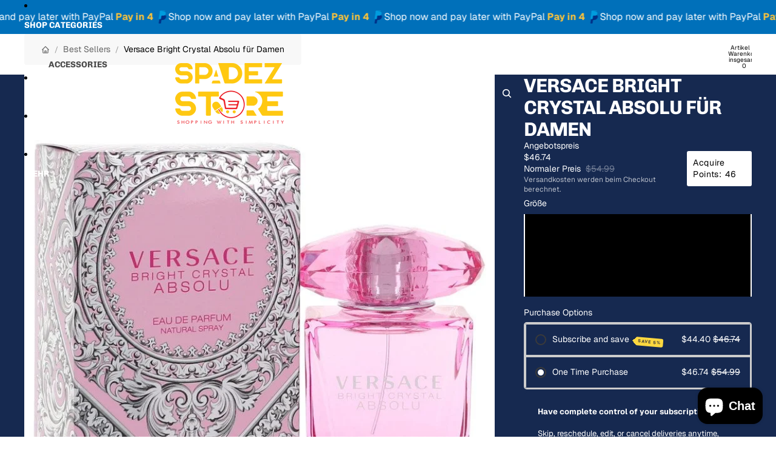

--- FILE ---
content_type: text/html; charset=utf-8
request_url: https://www.spadezstore.com/de/products/versace-bright-crystal-absolu-for-women
body_size: 119738
content:
<!doctype html>
<html
  class="no-js"
  lang="de"
>
  <head><link
        rel="icon"
        type="image/png"
        href="//www.spadezstore.com/cdn/shop/files/Spadezstore_Cart_Icon_56fa4b9b-ac76-4db2-b272-1b8985332525.webp?crop=center&height=32&v=1748297486&width=32"
      >
    <link
      rel="expect"
      href="#MainContent"
      blocking="render"
      id="view-transition-render-blocker"
    ><meta charset="utf-8">
<meta
  http-equiv="X-UA-Compatible"
  content="IE=edge"
>
<meta
  name="viewport"
  content="width=device-width,initial-scale=1"
>
<meta
  name="view-transition"
  content="same-origin"
>
<meta
  name="theme-color"
  content=""
>

<meta
  property="og:site_name"
  content="SpadezStore"
>
<meta
  property="og:url"
  content="https://www.spadezstore.com/de/products/versace-bright-crystal-absolu-for-women"
>
<meta
  property="og:title"
  content="Versace Bright Crystal Absolu für Damen"
>
<meta
  property="og:type"
  content="product"
>
<meta
  property="og:description"
  content="Bright Crystal Absolu Parfüm von Versace, Schwelgen Sie im reichen Duft von Bright Crystal Absolu für Frauen. Verwenden Sie es, um lange, aber produktive Tage im Büro zu verschönern oder um Ihr Nachtleben zu bereichern. Es ist die perfekte Begleitung für einen Abend in der Stadt."
><meta
    property="og:image"
    content="http://www.spadezstore.com/cdn/shop/products/bcaes1.webp?v=1661450846"
  >
  <meta
    property="og:image:secure_url"
    content="https://www.spadezstore.com/cdn/shop/products/bcaes1.webp?v=1661450846"
  >
  <meta
    property="og:image:width"
    content="750"
  >
  <meta
    property="og:image:height"
    content="750"
  ><meta
    property="og:price:amount"
    content="46.74"
  >
  <meta
    property="og:price:currency"
    content="USD"
  ><meta
  name="twitter:card"
  content="summary_large_image"
>
<meta
  name="twitter:title"
  content="Versace Bright Crystal Absolu für Damen"
>
<meta
  name="twitter:description"
  content="Bright Crystal Absolu Parfüm von Versace, Schwelgen Sie im reichen Duft von Bright Crystal Absolu für Frauen. Verwenden Sie es, um lange, aber produktive Tage im Büro zu verschönern oder um Ihr Nachtleben zu bereichern. Es ist die perfekte Begleitung für einen Abend in der Stadt."
>

<title>
  Versace Bright Crystal Absolu für Damen
 &ndash; SpadezStore</title>

<link
  rel="canonical"
  href="https://www.spadezstore.com/de/products/versace-bright-crystal-absolu-for-women"
>


  <meta
    name="description"
    content="Bright Crystal Absolu Parfüm von Versace, Schwelgen Sie im reichen Duft von Bright Crystal Absolu für Frauen. Verwenden Sie es, um lange, aber produktive Tage im Büro zu verschönern oder um Ihr Nachtleben zu bereichern. Es ist die perfekte Begleitung für einen Abend in der Stadt."
  >

<link href="//www.spadezstore.com/cdn/shop/t/52/assets/overflow-list.css?v=101911674359793798601765858754" as="style" rel="preload">
<link href="//www.spadezstore.com/cdn/shop/t/52/assets/base.css?v=119947873405298954601765858754" rel="stylesheet" type="text/css" media="all" />

<link
    rel="preload"
    as="font"
    href="//www.spadezstore.com/cdn/fonts/geist/geist_n4.6e27f20c83b0a07405328f98ff3b0be957c5d6d5.woff2"
    type="font/woff2"
    crossorigin
    fetchpriority="low"
  ><link
    rel="preload"
    as="font"
    href="//www.spadezstore.com/cdn/fonts/geist/geist_n4.6e27f20c83b0a07405328f98ff3b0be957c5d6d5.woff2"
    type="font/woff2"
    crossorigin
    fetchpriority="low"
  ><link
    rel="preload"
    as="font"
    href="//www.spadezstore.com/cdn/fonts/chivo/chivo_n7.4d81c6f06c2ff78ed42169d6ec4aefa6d5cb0ff0.woff2"
    type="font/woff2"
    crossorigin
    fetchpriority="low"
  ><link
    rel="preload"
    as="font"
    href="//www.spadezstore.com/cdn/fonts/chivo/chivo_n7.4d81c6f06c2ff78ed42169d6ec4aefa6d5cb0ff0.woff2"
    type="font/woff2"
    crossorigin
    fetchpriority="low"
  >
<script async crossorigin fetchpriority="high" src="/cdn/shopifycloud/importmap-polyfill/es-modules-shim.2.4.0.js"></script>
<script type="importmap">
  {
    "imports": {
      "@theme/overflow-list": "//www.spadezstore.com/cdn/shop/t/52/assets/overflow-list.js?v=118229646772888945001765858753",
      "@theme/product-title": "//www.spadezstore.com/cdn/shop/t/52/assets/product-title-truncation.js?v=81744426891537421781765858754",
      "@theme/component": "//www.spadezstore.com/cdn/shop/t/52/assets/component.js?v=184240237101443119871765858754",
      "@theme/dialog": "//www.spadezstore.com/cdn/shop/t/52/assets/dialog.js?v=122984339961420548111765858753",
      "@theme/events": "//www.spadezstore.com/cdn/shop/t/52/assets/events.js?v=147926035229139604561765858753",
      "@theme/focus": "//www.spadezstore.com/cdn/shop/t/52/assets/focus.js?v=60436577539430446401765858754",
      "@theme/morph": "//www.spadezstore.com/cdn/shop/t/52/assets/morph.js?v=92630016404903954311765858753",
      "@theme/paginated-list": "//www.spadezstore.com/cdn/shop/t/52/assets/paginated-list.js?v=95298315036233333871765858754",
      "@theme/performance": "//www.spadezstore.com/cdn/shop/t/52/assets/performance.js?v=171015751390534793081765858753",
      "@theme/product-form": "//www.spadezstore.com/cdn/shop/t/52/assets/product-form.js?v=101553355218818713941765858753",
      "@theme/recently-viewed-products": "//www.spadezstore.com/cdn/shop/t/52/assets/recently-viewed-products.js?v=94729125001750262651765858754",
      "@theme/scrolling": "//www.spadezstore.com/cdn/shop/t/52/assets/scrolling.js?v=10957690925586738441765858754",
      "@theme/section-renderer": "//www.spadezstore.com/cdn/shop/t/52/assets/section-renderer.js?v=117273408521114569061765858754",
      "@theme/section-hydration": "//www.spadezstore.com/cdn/shop/t/52/assets/section-hydration.js?v=177651605160027701221765858754",
      "@theme/utilities": "//www.spadezstore.com/cdn/shop/t/52/assets/utilities.js?v=74239430246599389161765858753",
      "@theme/variant-picker": "//www.spadezstore.com/cdn/shop/t/52/assets/variant-picker.js?v=149675540490105388771765858754",
      "@theme/media-gallery": "//www.spadezstore.com/cdn/shop/t/52/assets/media-gallery.js?v=111441960308641931071765858753",
      "@theme/quick-add": "//www.spadezstore.com/cdn/shop/t/52/assets/quick-add.js?v=70755858003216883121765858754",
      "@theme/paginated-list-aspect-ratio": "//www.spadezstore.com/cdn/shop/t/52/assets/paginated-list-aspect-ratio.js?v=25254270272143792451765858754",
      "@theme/popover-polyfill": "//www.spadezstore.com/cdn/shop/t/52/assets/popover-polyfill.js?v=119029313658895111201765858754",
      "@theme/component-quantity-selector": "//www.spadezstore.com/cdn/shop/t/52/assets/component-quantity-selector.js?v=67906657287482036641765858753",
      "@theme/comparison-slider": "//www.spadezstore.com/cdn/shop/t/52/assets/comparison-slider.js?v=106705562947035711941765858754",
      "@theme/sticky-add-to-cart": "//www.spadezstore.com/cdn/shop/t/52/assets/sticky-add-to-cart.js?v=154911430820401916441765858754",
      "@theme/fly-to-cart": "//www.spadezstore.com/cdn/shop/t/52/assets/fly-to-cart.js?v=155804937177242853651765858754"
    }
  }
</script>


  
  <script
    src="//www.spadezstore.com/cdn/shop/t/52/assets/view-transitions.js?v=84877080446900032951765858753"
    async
    blocking="render"
  ></script>
  


<link
  rel="modulepreload"
  href="//www.spadezstore.com/cdn/shop/t/52/assets/utilities.js?v=74239430246599389161765858753"
  fetchpriority="low"
>
<link
  rel="modulepreload"
  href="//www.spadezstore.com/cdn/shop/t/52/assets/component.js?v=184240237101443119871765858754"
  fetchpriority="low"
>
<link
  rel="modulepreload"
  href="//www.spadezstore.com/cdn/shop/t/52/assets/section-renderer.js?v=117273408521114569061765858754"
  fetchpriority="low"
>
<link
  rel="modulepreload"
  href="//www.spadezstore.com/cdn/shop/t/52/assets/section-hydration.js?v=177651605160027701221765858754"
  fetchpriority="low"
>
<link
  rel="modulepreload"
  href="//www.spadezstore.com/cdn/shop/t/52/assets/morph.js?v=92630016404903954311765858753"
  fetchpriority="low"
>



<link
  rel="modulepreload"
  href="//www.spadezstore.com/cdn/shop/t/52/assets/focus.js?v=60436577539430446401765858754"
  fetchpriority="low"
>
<link
  rel="modulepreload"
  href="//www.spadezstore.com/cdn/shop/t/52/assets/recently-viewed-products.js?v=94729125001750262651765858754"
  fetchpriority="low"
>
<link
  rel="modulepreload"
  href="//www.spadezstore.com/cdn/shop/t/52/assets/scrolling.js?v=10957690925586738441765858754"
  fetchpriority="low"
>
<link
  rel="modulepreload"
  href="//www.spadezstore.com/cdn/shop/t/52/assets/events.js?v=147926035229139604561765858753"
  fetchpriority="low"
>
<script
  src="//www.spadezstore.com/cdn/shop/t/52/assets/popover-polyfill.js?v=119029313658895111201765858754"
  type="module"
  fetchpriority="low"
></script>
<script
  src="//www.spadezstore.com/cdn/shop/t/52/assets/overflow-list.js?v=118229646772888945001765858753"
  type="module"
  fetchpriority="low"
></script>
<script
  src="//www.spadezstore.com/cdn/shop/t/52/assets/quick-add.js?v=70755858003216883121765858754"
  type="module"
  fetchpriority="low"
></script>

  <script
    src="//www.spadezstore.com/cdn/shop/t/52/assets/cart-discount.js?v=107077853990124422021765858753"
    type="module"
    fetchpriority="low"
  ></script>


<script
  src="//www.spadezstore.com/cdn/shop/t/52/assets/dialog.js?v=122984339961420548111765858753"
  type="module"
  fetchpriority="low"
></script>
<script
  src="//www.spadezstore.com/cdn/shop/t/52/assets/variant-picker.js?v=149675540490105388771765858754"
  type="module"
  fetchpriority="low"
></script>
<script
  src="//www.spadezstore.com/cdn/shop/t/52/assets/product-card.js?v=84479636789602760481765858754"
  type="module"
  fetchpriority="low"
></script>
<script
  src="//www.spadezstore.com/cdn/shop/t/52/assets/product-form.js?v=101553355218818713941765858753"
  type="module"
  fetchpriority="low"
></script>
<script
  src="//www.spadezstore.com/cdn/shop/t/52/assets/fly-to-cart.js?v=155804937177242853651765858754"
  type="module"
  fetchpriority="low"
></script>
<script
  src="//www.spadezstore.com/cdn/shop/t/52/assets/accordion-custom.js?v=99000499017714805851765858754"
  type="module"
  fetchpriority="low"
></script>
<script
  src="//www.spadezstore.com/cdn/shop/t/52/assets/disclosure-custom.js?v=168050880623268140331765858754"
  type="module"
  fetchpriority="low"
></script>
<script
  src="//www.spadezstore.com/cdn/shop/t/52/assets/media.js?v=37825095869491791421765858754"
  type="module"
  fetchpriority="low"
></script>
<script
  src="//www.spadezstore.com/cdn/shop/t/52/assets/product-price.js?v=117989390664188536191765858753"
  type="module"
  fetchpriority="low"
></script>
<script
  src="//www.spadezstore.com/cdn/shop/t/52/assets/product-sku.js?v=121804655373531320511765858754"
  type="module"
  fetchpriority="low"
></script>
<script
  src="//www.spadezstore.com/cdn/shop/t/52/assets/product-title-truncation.js?v=81744426891537421781765858754"
  type="module"
  fetchpriority="low"
></script>
<script
  src="//www.spadezstore.com/cdn/shop/t/52/assets/product-inventory.js?v=16343734458933704981765858753"
  type="module"
  fetchpriority="low"
></script>
<script
  src="//www.spadezstore.com/cdn/shop/t/52/assets/show-more.js?v=94563802205717136101765858754"
  type="module"
  fetchpriority="low"
></script>
<script
  src="//www.spadezstore.com/cdn/shop/t/52/assets/slideshow.js?v=154015486816472108841765858754"
  type="module"
  fetchpriority="low"
></script>
<script
  src="//www.spadezstore.com/cdn/shop/t/52/assets/layered-slideshow.js?v=30135417790894624731765858753"
  type="module"
  fetchpriority="low"
></script>
<script
  src="//www.spadezstore.com/cdn/shop/t/52/assets/anchored-popover.js?v=95953304814728754461765858754"
  type="module"
  fetchpriority="low"
></script>
<script
  src="//www.spadezstore.com/cdn/shop/t/52/assets/floating-panel.js?v=128677600744947036551765858754"
  type="module"
  fetchpriority="low"
></script>
<script
  src="//www.spadezstore.com/cdn/shop/t/52/assets/video-background.js?v=25237992823806706551765858753"
  type="module"
  fetchpriority="low"
></script>
<script
  src="//www.spadezstore.com/cdn/shop/t/52/assets/component-quantity-selector.js?v=67906657287482036641765858753"
  type="module"
  fetchpriority="low"
></script>
<script
  src="//www.spadezstore.com/cdn/shop/t/52/assets/media-gallery.js?v=111441960308641931071765858753"
  type="module"
  fetchpriority="low"
></script>
<script
  src="//www.spadezstore.com/cdn/shop/t/52/assets/rte-formatter.js?v=101420294193111439321765858754"
  type="module"
  fetchpriority="low"
></script>
<script
  src="//www.spadezstore.com/cdn/shop/t/52/assets/volume-pricing.js?v=15442793518842484731765858754"
  type="module"
  fetchpriority="low"
></script>
<script
  src="//www.spadezstore.com/cdn/shop/t/52/assets/price-per-item.js?v=144512917617120124431765858754"
  type="module"
  fetchpriority="low"
></script>
<script
  src="//www.spadezstore.com/cdn/shop/t/52/assets/volume-pricing-info.js?v=94479640769665442661765858754"
  type="module"
  fetchpriority="low"
></script>


  <script
    src="//www.spadezstore.com/cdn/shop/t/52/assets/localization.js?v=15585934801240115691765858753"
    type="module"
    fetchpriority="low"
  ></script>



  <script
    src="//www.spadezstore.com/cdn/shop/t/52/assets/fly-to-cart.js?v=155804937177242853651765858754"
    type="module"
    fetchpriority="low"
  ></script>
  <script
    src="//www.spadezstore.com/cdn/shop/t/52/assets/sticky-add-to-cart.js?v=154911430820401916441765858754"
    type="module"
    fetchpriority="low"
  ></script>
  <script type="module">
    import { RecentlyViewed } from '@theme/recently-viewed-products';
    RecentlyViewed.addProduct('7618657779900');
  </script>



  <script
    src="//www.spadezstore.com/cdn/shop/t/52/assets/product-card-link.js?v=97122579314620396511765858754"
    type="module"
    fetchpriority="low"
  ></script>


<script
  src="//www.spadezstore.com/cdn/shop/t/52/assets/auto-close-details.js?v=58350291535404441581765858754"
  defer="defer"
></script>

<script>
  const Theme = {
    translations: {
      placeholder_image: `Platzhalterbild`,
      added: `Hinzugefügt`,
      recipient_form_fields_visible: `Empfängerformularfelder sind jetzt sichtbar.`,
      recipient_form_fields_hidden: `Empfängerformularfelder sind jetzt ausgeblendet.`,
      recipient_form_error: `Beim Absenden des Formulars ist ein Fehler aufgetreten.`,
      items_added_to_cart_one: `1 Artikel zum Warenkorb hinzugefügt`,
      items_added_to_cart_other: `{{ count }} Artikel zum Warenkorb hinzugefügt`,
    },
    routes: {
      cart_add_url: '/de/cart/add.js',
      cart_change_url: '/de/cart/change',
      cart_update_url: '/de/cart/update',
      cart_url: '/de/cart',
      predictive_search_url: '/de/search/suggest',
      search_url: '/de/search',
    },
    template: {
      name: 'product',
    },
  };
</script>
<style data-shopify>
@font-face {
  font-family: Geist;
  font-weight: 400;
  font-style: normal;
  font-display: swap;
  src: url("//www.spadezstore.com/cdn/fonts/geist/geist_n4.6e27f20c83b0a07405328f98ff3b0be957c5d6d5.woff2") format("woff2"),
       url("//www.spadezstore.com/cdn/fonts/geist/geist_n4.492f36219dd328eb9d6fa578986db9fe6d514f67.woff") format("woff");
}
@font-face {
  font-family: Geist;
  font-weight: 700;
  font-style: normal;
  font-display: swap;
  src: url("//www.spadezstore.com/cdn/fonts/geist/geist_n7.d1a55eaf394973a6f8fe773d87de2e2f51331d2a.woff2") format("woff2"),
       url("//www.spadezstore.com/cdn/fonts/geist/geist_n7.69b158278bc5ac2dd4016704355834ad3509f9f6.woff") format("woff");
}
@font-face {
  font-family: Chivo;
  font-weight: 700;
  font-style: normal;
  font-display: swap;
  src: url("//www.spadezstore.com/cdn/fonts/chivo/chivo_n7.4d81c6f06c2ff78ed42169d6ec4aefa6d5cb0ff0.woff2") format("woff2"),
       url("//www.spadezstore.com/cdn/fonts/chivo/chivo_n7.a0e879417e089c259360eefc0ac3a3c8ea4e2830.woff") format("woff");
}
@font-face {
  font-family: Chivo;
  font-weight: 700;
  font-style: italic;
  font-display: swap;
  src: url("//www.spadezstore.com/cdn/fonts/chivo/chivo_i7.0e5a75162c3ca7258edd3d59adf64e0fd118a226.woff2") format("woff2"),
       url("//www.spadezstore.com/cdn/fonts/chivo/chivo_i7.f9fd944b04861b64efaebd9de502668b4b566567.woff") format("woff");
}


  :root {
    /* Page Layout */
    --sidebar-width: 25rem;
    --narrow-content-width: 36rem;
    --normal-content-width: 42rem;
    --wide-content-width: 46rem;
    --narrow-page-width: 90rem;
    --normal-page-width: 120rem;
    --wide-page-width: 150rem;

    /* Section Heights */
    --section-height-small: 15rem;
    --section-height-medium: 25rem;
    --section-height-large: 35rem;

    @media screen and (min-width: 40em) {
      --section-height-small: 40svh;
      --section-height-medium: 55svh;
      --section-height-large: 70svh;
    }

    @media screen and (min-width: 60em) {
      --section-height-small: 50svh;
      --section-height-medium: 65svh;
      --section-height-large: 80svh;
    }

    /* Letter spacing */
    --letter-spacing-sm: 0.06em;
    --letter-spacing-md: 0.13em;

    /* Font families */
    --font-body--family: Geist, sans-serif;
    --font-body--style: normal;
    --font-body--weight: 400;
    --font-subheading--family: Geist, sans-serif;
    --font-subheading--style: normal;
    --font-subheading--weight: 400;
    --font-heading--family: Chivo, sans-serif;
    --font-heading--style: normal;
    --font-heading--weight: 700;
    --font-accent--family: Chivo, sans-serif;
    --font-accent--style: normal;
    --font-accent--weight: 700;

    /* Margin sizes */
    --font-h1--spacing: 0.25em;
    --font-h2--spacing: 0.25em;
    --font-h3--spacing: 0.25em;
    --font-h4--spacing: 0.25em;
    --font-h5--spacing: 0.25em;
    --font-h6--spacing: 0.25em;
    --font-paragraph--spacing: 0.5em;

    /* Heading colors */
    --font-h1--color: var(--color-foreground-heading);
    --font-h2--color: var(--color-foreground-heading);
    --font-h3--color: var(--color-foreground-heading);
    --font-h4--color: var(--color-foreground-heading);
    --font-h5--color: var(--color-foreground-heading);
    --font-h6--color: var(--color-foreground-heading);

    /** Z-Index / Layering */
    --layer-section-background: -2;
    --layer-lowest: -1;
    --layer-base: 0;
    --layer-flat: 1;
    --layer-raised: 2;
    --layer-heightened: 4;
    --layer-sticky: 8;
    --layer-window-overlay: 10;
    --layer-header-menu: 12;
    --layer-overlay: 16;
    --layer-menu-drawer: 18;
    --layer-temporary: 20;

    /* Max-width / Measure */
    --max-width--body-normal: 32.5em;
    --max-width--body-narrow: 22.75em;

    --max-width--heading-normal: 32.5em;
    --max-width--heading-narrow: 19.5em;

    --max-width--display-normal: 13em;
    --max-width--display-narrow: 9.75em;
    --max-width--display-tight: 3.25em;

    /* Letter-spacing / Tracking */
    --letter-spacing--display-tight: -0.03em;
    --letter-spacing--display-normal: 0em;
    --letter-spacing--display-loose: 0.03em;

    --letter-spacing--heading-tight: -0.03em;
    --letter-spacing--heading-normal: 0em;
    --letter-spacing--heading-loose: 0.03em;

    --letter-spacing--body-tight: -0.03em;
    --letter-spacing--body-normal: 0em;
    --letter-spacing--body-loose: 0.03em;

    /* Line height / Leading */
    --line-height: 1;

    --line-height--display-tight: 1;
    --line-height--display-normal: 1.1;
    --line-height--display-loose: 1.2;

    --line-height--heading-tight: 1.15;
    --line-height--heading-normal: 1.25;
    --line-height--heading-loose: 1.35;

    --line-height--body-tight: 1.2;
    --line-height--body-normal: 1.4;
    --line-height--body-loose: 1.6;

    /* Typography presets */
    --font-size--paragraph: 0.875rem;--font-size--h1: clamp(3.0rem, 7.2vw, 4.5rem);--font-size--h2: clamp(2.25rem, 4.8vw, 3.0rem);--font-size--h3: 2.0rem;--font-size--h4: 1.5rem;--font-size--h5: 0.875rem;--font-size--h6: 0.875rem;--font-paragraph--weight: 400;--font-paragraph--letter-spacing: var(--letter-spacing--body-normal);--font-paragraph--size: var(--font-size--paragraph);--font-paragraph--family: var(--font-body--family);--font-paragraph--style: var(--font-body--style);--font-paragraph--case: ;--font-paragraph--line-height: var(--line-height--body-normal);--font-h1--weight: var(--font-heading--weight);--font-h1--letter-spacing: var(--letter-spacing--heading-tight);--font-h1--size: var(--font-size--h1);--font-h1--family: var(--font-heading--family);--font-h1--style: var(--font-heading--style);--font-h1--case: uppercase;--font-h1--line-height: var(--line-height--display-tight);--font-h2--weight: var(--font-heading--weight);--font-h2--letter-spacing: var(--letter-spacing--heading-normal);--font-h2--size: var(--font-size--h2);--font-h2--family: var(--font-heading--family);--font-h2--style: var(--font-heading--style);--font-h2--case: uppercase;--font-h2--line-height: var(--line-height--display-normal);--font-h3--weight: var(--font-heading--weight);--font-h3--letter-spacing: var(--letter-spacing--heading-tight);--font-h3--size: var(--font-size--h3);--font-h3--family: var(--font-heading--family);--font-h3--style: var(--font-heading--style);--font-h3--case: uppercase;--font-h3--line-height: var(--line-height--heading-tight);--font-h4--weight: var(--font-subheading--weight);--font-h4--letter-spacing: var(--letter-spacing--heading-normal);--font-h4--size: var(--font-size--h4);--font-h4--family: var(--font-subheading--family);--font-h4--style: var(--font-subheading--style);--font-h4--case: uppercase;--font-h4--line-height: var(--line-height--display-normal);--font-h5--weight: var(--font-heading--weight);--font-h5--letter-spacing: var(--letter-spacing--heading-normal);--font-h5--size: var(--font-size--h5);--font-h5--family: var(--font-heading--family);--font-h5--style: var(--font-heading--style);--font-h5--case: uppercase;--font-h5--line-height: var(--line-height--display-normal);--font-h6--weight: var(--font-body--weight);--font-h6--letter-spacing: var(--letter-spacing--heading-loose);--font-h6--size: var(--font-size--h6);--font-h6--family: var(--font-body--family);--font-h6--style: var(--font-body--style);--font-h6--case: none;--font-h6--line-height: var(--line-height--display-normal);

    /* Hardcoded font sizes */
    --font-size--2xs: 0.625rem;
    --font-size--xs: 0.8125rem;
    --font-size--sm: 0.875rem;
    --font-size--md: 1rem;
    --font-size--lg: 1.125rem;
    --font-size--xl: 1.25rem;
    --font-size--2xl: 1.5rem;
    --font-size--3xl: 2rem;
    --font-size--4xl: 2.5rem;
    --font-size--5xl: 3rem;
    --font-size--6xl: 3.5rem;

    /* Menu font sizes */
    --menu-font-sm--size: 0.875rem;
    --menu-font-sm--line-height: calc(1.1 + 0.5 * min(16 / 14));
    --menu-font-md--size: 1rem;
    --menu-font-md--line-height: calc(1.1 + 0.5 * min(16 / 16));
    --menu-font-lg--size: 1.125rem;
    --menu-font-lg--line-height: calc(1.1 + 0.5 * min(16 / 18));
    --menu-font-xl--size: 1.25rem;
    --menu-font-xl--line-height: calc(1.1 + 0.5 * min(16 / 20));
    --menu-font-2xl--size: 1.75rem;
    --menu-font-2xl--line-height: calc(1.1 + 0.5 * min(16 / 28));

    /* Colors */
    --color-error: #8B0000;
    --color-success: #006400;
    --color-white: #FFFFFF;
    --color-white-rgb: 255 255 255;
    --color-black: #000000;
    --color-instock: #3ED660;
    --color-lowstock: #EE9441;
    --color-outofstock: #C8C8C8;

    /* Opacity */
    --opacity-5: 0.05;
    --opacity-8: 0.08;
    --opacity-10: 0.1;
    --opacity-15: 0.15;
    --opacity-20: 0.2;
    --opacity-25: 0.25;
    --opacity-30: 0.3;
    --opacity-40: 0.4;
    --opacity-50: 0.5;
    --opacity-60: 0.6;
    --opacity-70: 0.7;
    --opacity-80: 0.8;
    --opacity-85: 0.85;
    --opacity-90: 0.9;
    --opacity-subdued-text: var(--opacity-70);

    --shadow-button: 0 2px 3px rgb(0 0 0 / 20%);
    --gradient-image-overlay: linear-gradient(to top, rgb(0 0 0 / 0.5), transparent);

    /* Spacing */
    --margin-3xs: 0.125rem;
    --margin-2xs: 0.3rem;
    --margin-xs: 0.5rem;
    --margin-sm: 0.7rem;
    --margin-md: 0.8rem;
    --margin-lg: 1rem;
    --margin-xl: 1.25rem;
    --margin-2xl: 1.5rem;
    --margin-3xl: 1.75rem;
    --margin-4xl: 2rem;
    --margin-5xl: 3rem;
    --margin-6xl: 5rem;

    --scroll-margin: 50px;

    --padding-3xs: 0.125rem;
    --padding-2xs: 0.25rem;
    --padding-xs: 0.5rem;
    --padding-sm: 0.7rem;
    --padding-md: 0.8rem;
    --padding-lg: 1rem;
    --padding-xl: 1.25rem;
    --padding-2xl: 1.5rem;
    --padding-3xl: 1.75rem;
    --padding-4xl: 2rem;
    --padding-5xl: 3rem;
    --padding-6xl: 4rem;

    --gap-3xs: 0.125rem;
    --gap-2xs: 0.3rem;
    --gap-xs: 0.5rem;
    --gap-sm: 0.7rem;
    --gap-md: 0.9rem;
    --gap-lg: 1rem;
    --gap-xl: 1.25rem;
    --gap-2xl: 2rem;
    --gap-3xl: 3rem;

    --spacing-scale-sm: 0.6;
    --spacing-scale-md: 0.7;
    --spacing-scale-default: 1.0;

    /* Checkout buttons gap */
    --checkout-button-gap: 10px;

    /* Borders */
    --style-border-width: 1px;
    --style-border-radius-xs: 0.2rem;
    --style-border-radius-sm: 0.6rem;
    --style-border-radius-md: 0.8rem;
    --style-border-radius-50: 50%;
    --style-border-radius-lg: 1rem;
    --style-border-radius-pills: 40px;
    --style-border-radius-inputs: 0px;
    --style-border-radius-buttons-primary: 0px;
    --style-border-radius-buttons-secondary: 0px;
    --style-border-width-primary: 0px;
    --style-border-width-secondary: 1px;
    --style-border-width-inputs: 2px;
    --style-border-radius-popover: 4px;
    --style-border-popover: 1px none rgb(var(--color-border-rgb) / 50%);
    --style-border-drawer: 1px none rgb(var(--color-border-rgb) / 50%);
    --style-border-swatch-opacity: 10%;
    --style-border-swatch-width: 1px;
    --style-border-swatch-style: solid;

    /* Animation */
    --ease-out-cubic: cubic-bezier(0.33, 1, 0.68, 1);
    --ease-out-quad: cubic-bezier(0.32, 0.72, 0, 1);
    --animation-speed-fast: 0.0625s;
    --animation-speed: 0.125s;
    --animation-speed-slow: 0.2s;
    --animation-speed-medium: 0.15s;
    --animation-easing: ease-in-out;
    --animation-slideshow-easing: cubic-bezier(0.4, 0, 0.2, 1);
    --drawer-animation-speed: 0.2s;
    --animation-values-slow: var(--animation-speed-slow) var(--animation-easing);
    --animation-values: var(--animation-speed) var(--animation-easing);
    --animation-values-fast: var(--animation-speed-fast) var(--animation-easing);
    --animation-values-allow-discrete: var(--animation-speed) var(--animation-easing) allow-discrete;
    --animation-timing-hover: cubic-bezier(0.25, 0.46, 0.45, 0.94);
    --animation-timing-active: cubic-bezier(0.5, 0, 0.75, 0);
    --animation-timing-bounce: cubic-bezier(0.34, 1.56, 0.64, 1);
    --animation-timing-default: cubic-bezier(0, 0, 0.2, 1);
    --animation-timing-fade-in: cubic-bezier(0.16, 1, 0.3, 1);
    --animation-timing-fade-out: cubic-bezier(0.4, 0, 0.2, 1);

    /* View transitions */
    /* View transition old */
    --view-transition-old-main-content: var(--animation-speed) var(--animation-easing) both fadeOut;

    /* View transition new */
    --view-transition-new-main-content: var(--animation-speed) var(--animation-easing) both fadeIn, var(--animation-speed) var(--animation-easing) both slideInTopViewTransition;

    /* Focus */
    --focus-outline-width: 0.09375rem;
    --focus-outline-offset: 0.2em;

    /* Badges */
    --badge-blob-padding-block: 1px;
    --badge-blob-padding-inline: 12px 8px;
    --badge-rectangle-padding-block: 1px;
    --badge-rectangle-padding-inline: 6px;
    @media screen and (min-width: 750px) {
      --badge-blob-padding-block: 4px;
      --badge-blob-padding-inline: 16px 12px;
      --badge-rectangle-padding-block: 4px;
      --badge-rectangle-padding-inline: 10px;
    }

    /* Icons */
    --icon-size-2xs: 0.6rem;
    --icon-size-xs: 0.85rem;
    --icon-size-sm: 1.25rem;
    --icon-size-md: 1.375rem;
    --icon-size-lg: 1.5rem;
    --icon-stroke-width: 1.5px;

    /* Input */
    --input-email-min-width: 200px;
    --input-search-max-width: 650px;
    --input-padding-y: 0.8rem;
    --input-padding-x: 0.8rem;
    --input-padding: var(--input-padding-y) var(--input-padding-x);
    --input-box-shadow-width: var(--style-border-width-inputs);
    --input-box-shadow: 0 0 0 var(--input-box-shadow-width) var(--color-input-border);
    --input-box-shadow-focus: 0 0 0 calc(var(--input-box-shadow-width) + 0.5px) var(--color-input-border);
    --input-disabled-background-color: rgb(var(--color-foreground-rgb) / var(--opacity-10));
    --input-disabled-border-color: rgb(var(--color-foreground-rgb) / var(--opacity-5));
    --input-disabled-text-color: rgb(var(--color-foreground-rgb) / var(--opacity-50));
    --input-textarea-min-height: 55px;

    /* Button size */
    --button-size-sm: 30px;
    --button-size-md: 36px;
    --button-size: var(--minimum-touch-target);
    --button-padding-inline: 24px;
    --button-padding-block: 16px;

    /* Button font-family */
    --button-font-family-primary: var(--font-body--family);
    --button-font-family-secondary: var(--font-body--family);

    /* Button text case */
    --button-text-case: ;
    --button-text-case-primary: default;
    --button-text-case-secondary: default;

    /* Borders */
    --border-color: rgb(var(--color-border-rgb) / var(--opacity-50));
    --border-width-sm: 1px;
    --border-width-md: 2px;
    --border-width-lg: 5px;
    --border-radius-sm: 0.25rem;

    /* Drawers */
    --drawer-inline-padding: 25px;
    --drawer-menu-inline-padding: 2.5rem;
    --drawer-header-block-padding: 20px;
    --drawer-content-block-padding: 10px;
    --drawer-header-desktop-top: 0rem;
    --drawer-padding: calc(var(--padding-sm) + 7px);
    --drawer-height: 100dvh;
    --drawer-width: 95vw;
    --drawer-max-width: 500px;

    /* Variant Picker Swatches */
    --variant-picker-swatch-width-unitless: 18;
    --variant-picker-swatch-height-unitless: 18;
    --variant-picker-swatch-width: 18px;
    --variant-picker-swatch-height: 18px;
    --variant-picker-swatch-radius: 0px;
    --variant-picker-border-width: 1px;
    --variant-picker-border-style: solid;
    --variant-picker-border-opacity: 10%;

    /* Variant Picker Buttons */
    --variant-picker-button-radius: 0px;
    --variant-picker-button-border-width: 2px;

    /* Slideshow */
    --slideshow-controls-size: 3.5rem;
    --slideshow-controls-icon: 2rem;
    --peek-next-slide-size: 3rem;

    /* Utilities */
    --backdrop-opacity: 0.15;
    --backdrop-color-rgb: var(--color-shadow-rgb);
    --minimum-touch-target: 44px;
    --disabled-opacity: 0.5;
    --skeleton-opacity: 0.025;

    /* Shapes */
    --shape--circle: circle(50% at center);
    --shape--sunburst: polygon(100% 50%,94.62% 55.87%,98.3% 62.94%,91.57% 67.22%,93.3% 75%,85.7% 77.39%,85.36% 85.36%,77.39% 85.7%,75% 93.3%,67.22% 91.57%,62.94% 98.3%,55.87% 94.62%,50% 100%,44.13% 94.62%,37.06% 98.3%,32.78% 91.57%,25% 93.3%,22.61% 85.7%,14.64% 85.36%,14.3% 77.39%,6.7% 75%,8.43% 67.22%,1.7% 62.94%,5.38% 55.87%,0% 50%,5.38% 44.13%,1.7% 37.06%,8.43% 32.78%,6.7% 25%,14.3% 22.61%,14.64% 14.64%,22.61% 14.3%,25% 6.7%,32.78% 8.43%,37.06% 1.7%,44.13% 5.38%,50% 0%,55.87% 5.38%,62.94% 1.7%,67.22% 8.43%,75% 6.7%,77.39% 14.3%,85.36% 14.64%,85.7% 22.61%,93.3% 25%,91.57% 32.78%,98.3% 37.06%,94.62% 44.13%);
    --shape--diamond: polygon(50% 0%, 100% 50%, 50% 100%, 0% 50%);
    --shape--blob: polygon(85.349% 11.712%, 87.382% 13.587%, 89.228% 15.647%, 90.886% 17.862%, 92.359% 20.204%, 93.657% 22.647%, 94.795% 25.169%, 95.786% 27.752%, 96.645% 30.382%, 97.387% 33.048%, 98.025% 35.740%, 98.564% 38.454%, 99.007% 41.186%, 99.358% 43.931%, 99.622% 46.685%, 99.808% 49.446%, 99.926% 52.210%, 99.986% 54.977%, 99.999% 57.744%, 99.975% 60.511%, 99.923% 63.278%, 99.821% 66.043%, 99.671% 68.806%, 99.453% 71.565%, 99.145% 74.314%, 98.724% 77.049%, 98.164% 79.759%, 97.433% 82.427%, 96.495% 85.030%, 95.311% 87.529%, 93.841% 89.872%, 92.062% 91.988%, 89.972% 93.796%, 87.635% 95.273%, 85.135% 96.456%, 82.532% 97.393%, 79.864% 98.127%, 77.156% 98.695%, 74.424% 99.129%, 71.676% 99.452%, 68.918% 99.685%, 66.156% 99.844%, 63.390% 99.942%, 60.624% 99.990%, 57.856% 99.999%, 55.089% 99.978%, 52.323% 99.929%, 49.557% 99.847%, 46.792% 99.723%, 44.031% 99.549%, 41.273% 99.317%, 38.522% 99.017%, 35.781% 98.639%, 33.054% 98.170%, 30.347% 97.599%, 27.667% 96.911%, 25.024% 96.091%, 22.432% 95.123%, 19.907% 93.994%, 17.466% 92.690%, 15.126% 91.216%, 12.902% 89.569%, 10.808% 87.761%, 8.854% 85.803%, 7.053% 83.703%, 5.418% 81.471%, 3.962% 79.119%, 2.702% 76.656%, 1.656% 74.095%, 0.846% 71.450%, 0.294% 68.740%, 0.024% 65.987%, 0.050% 63.221%, 0.343% 60.471%, 0.858% 57.752%, 1.548% 55.073%, 2.370% 52.431%, 3.283% 49.819%, 4.253% 47.227%, 5.249% 44.646%, 6.244% 42.063%, 7.211% 39.471%, 8.124% 36.858%, 8.958% 34.220%, 9.711% 31.558%, 10.409% 28.880%, 11.083% 26.196%, 11.760% 23.513%, 12.474% 20.839%, 13.259% 18.186%, 14.156% 15.569%, 15.214% 13.012%, 16.485% 10.556%, 18.028% 8.261%, 19.883% 6.211%, 22.041% 4.484%, 24.440% 3.110%, 26.998% 2.057%, 29.651% 1.275%, 32.360% 0.714%, 35.101% 0.337%, 37.859% 0.110%, 40.624% 0.009%, 43.391% 0.016%, 46.156% 0.113%, 48.918% 0.289%, 51.674% 0.533%, 54.425% 0.837%, 57.166% 1.215%, 59.898% 1.654%, 62.618% 2.163%, 65.322% 2.750%, 68.006% 3.424%, 70.662% 4.197%, 73.284% 5.081%, 75.860% 6.091%, 78.376% 7.242%, 80.813% 8.551%, 83.148% 10.036%, 85.349% 11.712%);

    /* Buy buttons */
    --height-buy-buttons: calc(var(--padding-lg) * 2 + var(--icon-size-sm));

    /* Card image width and height variables */
    --card-width-small: 10rem;

    --height-small: 10rem;
    --height-medium: 11.5rem;
    --height-large: 13rem;
    --height-full: 100vh;

    @media screen and (min-width: 750px) {
      --height-small: 17.5rem;
      --height-medium: 21.25rem;
      --height-large: 25rem;
    }

    /* Modal */
    --modal-max-height: 65dvh;

    /* Card styles for search */
    --card-bg-hover: rgb(var(--color-foreground-rgb) / var(--opacity-5));
    --card-border-hover: rgb(var(--color-foreground-rgb) / var(--opacity-30));
    --card-border-focus: rgb(var(--color-foreground-rgb) / var(--opacity-10));

    /* Cart */
    --cart-primary-font-family: var(--font-body--family);
    --cart-primary-font-style: var(--font-body--style);
    --cart-primary-font-weight: var(--font-body--weight);
    --cart-secondary-font-family: var(--font-subheading--family);
    --cart-secondary-font-style: var(--font-subheading--style);
    --cart-secondary-font-weight: var(--font-subheading--weight);
  }
</style>
<style data-shopify>
  
    
      :root,
    
    
    
    .color-scheme-1 {
        --color-background: rgb(255 255 255 / 1.0);
        /* RGB values only to apply different opacities - Relative color values are not supported in iOS < 16.4 */
        --color-background-rgb: 255 255 255;
        --opacity-5-15: 0.05;
        --opacity-10-25: 0.1;
        --opacity-35-55: 0.35;
        --opacity-40-60: 0.4;
        --opacity-30-60: 0.3;
        --color-foreground: rgb(0 0 0 / 1.0);
        --color-foreground-rgb: 0 0 0;
        --color-foreground-heading: rgb(0 0 0 / 1.0);
        --color-foreground-heading-rgb: 0 0 0;
        --color-primary: rgb(193 80 69 / 1.0);
        --color-primary-rgb: 193 80 69;
        --color-primary-hover: rgb(0 0 0 / 1.0);
        --color-primary-hover-rgb: 0 0 0;
        --color-border: rgb(0 0 0 / 0.19);
        --color-border-rgb: 0 0 0;
        --color-shadow: rgb(0 0 0 / 1.0);
        --color-shadow-rgb: 0 0 0;
        --color-primary-button-text: rgb(255 255 255 / 1.0);
        --color-primary-button-background: rgb(0 0 0 / 1.0);
        --color-primary-button-border: rgb(0 0 0 / 1.0);
        --color-primary-button-hover-text: rgb(255 255 255 / 1.0);
        --color-primary-button-hover-background: rgb(0 0 0 / 1.0);
        --color-primary-button-hover-border: rgb(0 0 0 / 1.0);
        --color-secondary-button-text: rgb(0 0 0 / 1.0);
        --color-secondary-button-background: rgb(255 255 255 / 1.0);
        --color-secondary-button-border: rgb(0 0 0 / 1.0);
        --color-secondary-button-hover-text: rgb(0 0 0 / 1.0);
        --color-secondary-button-hover-background: rgb(222 222 222 / 1.0);
        --color-secondary-button-hover-border: rgb(0 0 0 / 1.0);
        --color-input-background: rgb(0 0 0 / 0.05);
        --color-input-text: rgb(0 0 0 / 1.0);
        --color-input-text-rgb: 0 0 0;
        --color-input-border: rgb(0 0 0 / 0.0);
        --color-input-hover-background: rgb(230 230 230 / 1.0);
        --color-variant-background: rgb(255 255 255 / 1.0);
        --color-variant-border: rgb(230 230 230 / 1.0);
        --color-variant-text: rgb(0 0 0 / 1.0);
        --color-variant-text-rgb: 0 0 0;
        --color-variant-hover-background: rgb(255 255 255 / 1.0);
        --color-variant-hover-text: rgb(0 0 0 / 1.0);
        --color-variant-hover-border: rgb(210 210 210 / 1.0);
        --color-selected-variant-background: rgb(0 0 0 / 1.0);
        --color-selected-variant-border: rgb(0 0 0 / 1.0);
        --color-selected-variant-text: rgb(255 255 255 / 1.0);
        --color-selected-variant-hover-background: rgb(35 35 35 / 1.0);
        --color-selected-variant-hover-text: rgb(255 255 255 / 1.0);
        --color-selected-variant-hover-border: rgb(35 35 35 / 1.0);

        --input-disabled-background-color: rgb(var(--color-foreground-rgb) / var(--opacity-10));
        --input-disabled-border-color: rgb(var(--color-foreground-rgb) / var(--opacity-5-15));
        --input-disabled-text-color: rgb(var(--color-foreground-rgb) / var(--opacity-50));
        --color-foreground-muted: rgb(var(--color-foreground-rgb) / var(--opacity-60));
        --font-h1--color: var(--color-foreground-heading);
        --font-h2--color: var(--color-foreground-heading);
        --font-h3--color: var(--color-foreground-heading);
        --font-h4--color: var(--color-foreground-heading);
        --font-h5--color: var(--color-foreground-heading);
        --font-h6--color: var(--color-foreground-heading);

        /* Shadows */
        
        
          --shadow-blur: 20px;
          --shadow-popover: 0px 4px 20px rgb(var(--color-shadow-rgb) / var(--opacity-15));
        
      }
  
    
    
    
    .color-scheme-2 {
        --color-background: rgb(225 225 225 / 1.0);
        /* RGB values only to apply different opacities - Relative color values are not supported in iOS < 16.4 */
        --color-background-rgb: 225 225 225;
        --opacity-5-15: 0.05;
        --opacity-10-25: 0.1;
        --opacity-35-55: 0.35;
        --opacity-40-60: 0.4;
        --opacity-30-60: 0.3;
        --color-foreground: rgb(0 0 0 / 1.0);
        --color-foreground-rgb: 0 0 0;
        --color-foreground-heading: rgb(0 0 0 / 1.0);
        --color-foreground-heading-rgb: 0 0 0;
        --color-primary: rgb(0 0 0 / 1.0);
        --color-primary-rgb: 0 0 0;
        --color-primary-hover: rgb(0 0 0 / 1.0);
        --color-primary-hover-rgb: 0 0 0;
        --color-border: rgb(225 225 225 / 1.0);
        --color-border-rgb: 225 225 225;
        --color-shadow: rgb(0 0 0 / 1.0);
        --color-shadow-rgb: 0 0 0;
        --color-primary-button-text: rgb(255 255 255 / 1.0);
        --color-primary-button-background: rgb(0 0 0 / 1.0);
        --color-primary-button-border: rgb(0 0 0 / 1.0);
        --color-primary-button-hover-text: rgb(255 255 255 / 1.0);
        --color-primary-button-hover-background: rgb(35 35 35 / 1.0);
        --color-primary-button-hover-border: rgb(35 35 35 / 1.0);
        --color-secondary-button-text: rgb(0 0 0 / 1.0);
        --color-secondary-button-background: rgb(255 255 255 / 1.0);
        --color-secondary-button-border: rgb(0 0 0 / 1.0);
        --color-secondary-button-hover-text: rgb(0 0 0 / 1.0);
        --color-secondary-button-hover-background: rgb(222 222 222 / 1.0);
        --color-secondary-button-hover-border: rgb(0 0 0 / 1.0);
        --color-input-background: rgb(222 222 222 / 1.0);
        --color-input-text: rgb(0 0 0 / 1.0);
        --color-input-text-rgb: 0 0 0;
        --color-input-border: rgb(0 0 0 / 1.0);
        --color-input-hover-background: rgb(0 0 0 / 0.05);
        --color-variant-background: rgb(255 255 255 / 1.0);
        --color-variant-border: rgb(255 255 255 / 1.0);
        --color-variant-text: rgb(0 0 0 / 1.0);
        --color-variant-text-rgb: 0 0 0;
        --color-variant-hover-background: rgb(242 242 242 / 1.0);
        --color-variant-hover-text: rgb(0 0 0 / 1.0);
        --color-variant-hover-border: rgb(242 242 242 / 1.0);
        --color-selected-variant-background: rgb(0 0 0 / 1.0);
        --color-selected-variant-border: rgb(0 0 0 / 1.0);
        --color-selected-variant-text: rgb(255 255 255 / 1.0);
        --color-selected-variant-hover-background: rgb(35 35 35 / 1.0);
        --color-selected-variant-hover-text: rgb(255 255 255 / 1.0);
        --color-selected-variant-hover-border: rgb(35 35 35 / 1.0);

        --input-disabled-background-color: rgb(var(--color-foreground-rgb) / var(--opacity-10));
        --input-disabled-border-color: rgb(var(--color-foreground-rgb) / var(--opacity-5-15));
        --input-disabled-text-color: rgb(var(--color-foreground-rgb) / var(--opacity-50));
        --color-foreground-muted: rgb(var(--color-foreground-rgb) / var(--opacity-60));
        --font-h1--color: var(--color-foreground-heading);
        --font-h2--color: var(--color-foreground-heading);
        --font-h3--color: var(--color-foreground-heading);
        --font-h4--color: var(--color-foreground-heading);
        --font-h5--color: var(--color-foreground-heading);
        --font-h6--color: var(--color-foreground-heading);

        /* Shadows */
        
        
          --shadow-blur: 20px;
          --shadow-popover: 0px 4px 20px rgb(var(--color-shadow-rgb) / var(--opacity-15));
        
      }
  
    
    
    
    .color-scheme-3 {
        --color-background: rgb(201 88 76 / 1.0);
        /* RGB values only to apply different opacities - Relative color values are not supported in iOS < 16.4 */
        --color-background-rgb: 201 88 76;
        --opacity-5-15: 0.05;
        --opacity-10-25: 0.1;
        --opacity-35-55: 0.35;
        --opacity-40-60: 0.4;
        --opacity-30-60: 0.3;
        --color-foreground: rgb(0 0 0 / 1.0);
        --color-foreground-rgb: 0 0 0;
        --color-foreground-heading: rgb(0 0 0 / 1.0);
        --color-foreground-heading-rgb: 0 0 0;
        --color-primary: rgb(43 1 1 / 1.0);
        --color-primary-rgb: 43 1 1;
        --color-primary-hover: rgb(0 0 0 / 1.0);
        --color-primary-hover-rgb: 0 0 0;
        --color-border: rgb(43 1 1 / 1.0);
        --color-border-rgb: 43 1 1;
        --color-shadow: rgb(0 0 0 / 1.0);
        --color-shadow-rgb: 0 0 0;
        --color-primary-button-text: rgb(255 255 255 / 1.0);
        --color-primary-button-background: rgb(0 0 0 / 1.0);
        --color-primary-button-border: rgb(0 0 0 / 1.0);
        --color-primary-button-hover-text: rgb(255 255 255 / 1.0);
        --color-primary-button-hover-background: rgb(43 1 1 / 1.0);
        --color-primary-button-hover-border: rgb(43 1 1 / 1.0);
        --color-secondary-button-text: rgb(255 255 255 / 1.0);
        --color-secondary-button-background: rgb(161 58 48 / 1.0);
        --color-secondary-button-border: rgb(161 58 48 / 1.0);
        --color-secondary-button-hover-text: rgb(255 255 255 / 1.0);
        --color-secondary-button-hover-background: rgb(193 80 69 / 1.0);
        --color-secondary-button-hover-border: rgb(193 80 69 / 1.0);
        --color-input-background: rgb(0 0 0 / 0.0);
        --color-input-text: rgb(0 0 0 / 1.0);
        --color-input-text-rgb: 0 0 0;
        --color-input-border: rgb(0 0 0 / 1.0);
        --color-input-hover-background: rgb(0 0 0 / 0.05);
        --color-variant-background: rgb(0 0 0 / 0.0);
        --color-variant-border: rgb(0 0 0 / 1.0);
        --color-variant-text: rgb(0 0 0 / 1.0);
        --color-variant-text-rgb: 0 0 0;
        --color-variant-hover-background: rgb(0 0 0 / 0.0);
        --color-variant-hover-text: rgb(0 0 0 / 1.0);
        --color-variant-hover-border: rgb(92 8 8 / 1.0);
        --color-selected-variant-background: rgb(0 0 0 / 1.0);
        --color-selected-variant-border: rgb(0 0 0 / 1.0);
        --color-selected-variant-text: rgb(255 255 255 / 1.0);
        --color-selected-variant-hover-background: rgb(43 1 1 / 1.0);
        --color-selected-variant-hover-text: rgb(255 255 255 / 1.0);
        --color-selected-variant-hover-border: rgb(43 1 1 / 1.0);

        --input-disabled-background-color: rgb(var(--color-foreground-rgb) / var(--opacity-10));
        --input-disabled-border-color: rgb(var(--color-foreground-rgb) / var(--opacity-5-15));
        --input-disabled-text-color: rgb(var(--color-foreground-rgb) / var(--opacity-50));
        --color-foreground-muted: rgb(var(--color-foreground-rgb) / var(--opacity-60));
        --font-h1--color: var(--color-foreground-heading);
        --font-h2--color: var(--color-foreground-heading);
        --font-h3--color: var(--color-foreground-heading);
        --font-h4--color: var(--color-foreground-heading);
        --font-h5--color: var(--color-foreground-heading);
        --font-h6--color: var(--color-foreground-heading);

        /* Shadows */
        
        
          --shadow-blur: 20px;
          --shadow-popover: 0px 4px 20px rgb(var(--color-shadow-rgb) / var(--opacity-15));
        
      }
  
    
    
    
    .color-scheme-4 {
        --color-background: rgb(22 41 80 / 1.0);
        /* RGB values only to apply different opacities - Relative color values are not supported in iOS < 16.4 */
        --color-background-rgb: 22 41 80;
        --opacity-5-15: 0.15;
        --opacity-10-25: 0.25;
        --opacity-35-55: 0.55;
        --opacity-40-60: 0.6;
        --opacity-30-60: 0.6;
        --color-foreground: rgb(255 255 255 / 1.0);
        --color-foreground-rgb: 255 255 255;
        --color-foreground-heading: rgb(0 0 0 / 1.0);
        --color-foreground-heading-rgb: 0 0 0;
        --color-primary: rgb(255 255 255 / 1.0);
        --color-primary-rgb: 255 255 255;
        --color-primary-hover: rgb(35 35 35 / 1.0);
        --color-primary-hover-rgb: 35 35 35;
        --color-border: rgb(171 171 171 / 1.0);
        --color-border-rgb: 171 171 171;
        --color-shadow: rgb(0 0 0 / 1.0);
        --color-shadow-rgb: 0 0 0;
        --color-primary-button-text: rgb(0 0 0 / 1.0);
        --color-primary-button-background: rgb(255 255 255 / 1.0);
        --color-primary-button-border: rgb(255 255 255 / 1.0);
        --color-primary-button-hover-text: rgb(255 255 255 / 1.0);
        --color-primary-button-hover-background: rgb(0 0 0 / 1.0);
        --color-primary-button-hover-border: rgb(0 0 0 / 1.0);
        --color-secondary-button-text: rgb(0 0 0 / 1.0);
        --color-secondary-button-background: rgb(202 200 198 / 1.0);
        --color-secondary-button-border: rgb(0 0 0 / 1.0);
        --color-secondary-button-hover-text: rgb(35 35 35 / 1.0);
        --color-secondary-button-hover-background: rgb(202 200 198 / 1.0);
        --color-secondary-button-hover-border: rgb(35 35 35 / 1.0);
        --color-input-background: rgb(202 200 198 / 1.0);
        --color-input-text: rgb(255 255 255 / 1.0);
        --color-input-text-rgb: 255 255 255;
        --color-input-border: rgb(0 0 0 / 1.0);
        --color-input-hover-background: rgb(0 0 0 / 0.05);
        --color-variant-background: rgb(255 255 255 / 1.0);
        --color-variant-border: rgb(255 255 255 / 1.0);
        --color-variant-text: rgb(0 0 0 / 1.0);
        --color-variant-text-rgb: 0 0 0;
        --color-variant-hover-background: rgb(245 245 245 / 1.0);
        --color-variant-hover-text: rgb(0 0 0 / 1.0);
        --color-variant-hover-border: rgb(245 245 245 / 1.0);
        --color-selected-variant-background: rgb(0 0 0 / 1.0);
        --color-selected-variant-border: rgb(0 0 0 / 1.0);
        --color-selected-variant-text: rgb(255 255 255 / 1.0);
        --color-selected-variant-hover-background: rgb(26 26 26 / 1.0);
        --color-selected-variant-hover-text: rgb(255 255 255 / 1.0);
        --color-selected-variant-hover-border: rgb(26 26 26 / 1.0);

        --input-disabled-background-color: rgb(var(--color-foreground-rgb) / var(--opacity-10));
        --input-disabled-border-color: rgb(var(--color-foreground-rgb) / var(--opacity-5-15));
        --input-disabled-text-color: rgb(var(--color-foreground-rgb) / var(--opacity-50));
        --color-foreground-muted: rgb(var(--color-foreground-rgb) / var(--opacity-60));
        --font-h1--color: var(--color-foreground-heading);
        --font-h2--color: var(--color-foreground-heading);
        --font-h3--color: var(--color-foreground-heading);
        --font-h4--color: var(--color-foreground-heading);
        --font-h5--color: var(--color-foreground-heading);
        --font-h6--color: var(--color-foreground-heading);

        /* Shadows */
        
        
          --shadow-blur: 20px;
          --shadow-popover: 0px 4px 20px rgb(var(--color-shadow-rgb) / var(--opacity-15));
        
      }
  
    
    
    
    .color-scheme-5 {
        --color-background: rgb(32 32 32 / 1.0);
        /* RGB values only to apply different opacities - Relative color values are not supported in iOS < 16.4 */
        --color-background-rgb: 32 32 32;
        --opacity-5-15: 0.15;
        --opacity-10-25: 0.25;
        --opacity-35-55: 0.55;
        --opacity-40-60: 0.6;
        --opacity-30-60: 0.6;
        --color-foreground: rgb(255 255 255 / 1.0);
        --color-foreground-rgb: 255 255 255;
        --color-foreground-heading: rgb(255 255 255 / 1.0);
        --color-foreground-heading-rgb: 255 255 255;
        --color-primary: rgb(255 255 255 / 1.0);
        --color-primary-rgb: 255 255 255;
        --color-primary-hover: rgb(172 172 172 / 1.0);
        --color-primary-hover-rgb: 172 172 172;
        --color-border: rgb(102 102 102 / 1.0);
        --color-border-rgb: 102 102 102;
        --color-shadow: rgb(0 0 0 / 1.0);
        --color-shadow-rgb: 0 0 0;
        --color-primary-button-text: rgb(0 0 0 / 1.0);
        --color-primary-button-background: rgb(255 255 255 / 1.0);
        --color-primary-button-border: rgb(255 255 255 / 1.0);
        --color-primary-button-hover-text: rgb(0 0 0 / 1.0);
        --color-primary-button-hover-background: rgb(222 222 222 / 1.0);
        --color-primary-button-hover-border: rgb(222 222 222 / 1.0);
        --color-secondary-button-text: rgb(255 255 255 / 1.0);
        --color-secondary-button-background: rgb(0 0 0 / 1.0);
        --color-secondary-button-border: rgb(255 255 255 / 1.0);
        --color-secondary-button-hover-text: rgb(172 172 172 / 1.0);
        --color-secondary-button-hover-background: rgb(0 0 0 / 1.0);
        --color-secondary-button-hover-border: rgb(172 172 172 / 1.0);
        --color-input-background: rgb(35 35 35 / 1.0);
        --color-input-text: rgb(255 255 255 / 1.0);
        --color-input-text-rgb: 255 255 255;
        --color-input-border: rgb(255 255 255 / 1.0);
        --color-input-hover-background: rgb(0 0 0 / 1.0);
        --color-variant-background: rgb(35 35 35 / 1.0);
        --color-variant-border: rgb(230 230 230 / 1.0);
        --color-variant-text: rgb(255 255 255 / 1.0);
        --color-variant-text-rgb: 255 255 255;
        --color-variant-hover-background: rgb(35 35 35 / 1.0);
        --color-variant-hover-text: rgb(210 210 210 / 1.0);
        --color-variant-hover-border: rgb(210 210 210 / 1.0);
        --color-selected-variant-background: rgb(255 255 255 / 1.0);
        --color-selected-variant-border: rgb(255 255 255 / 1.0);
        --color-selected-variant-text: rgb(35 35 35 / 1.0);
        --color-selected-variant-hover-background: rgb(222 222 222 / 1.0);
        --color-selected-variant-hover-text: rgb(0 0 0 / 1.0);
        --color-selected-variant-hover-border: rgb(222 222 222 / 1.0);

        --input-disabled-background-color: rgb(var(--color-foreground-rgb) / var(--opacity-10));
        --input-disabled-border-color: rgb(var(--color-foreground-rgb) / var(--opacity-5-15));
        --input-disabled-text-color: rgb(var(--color-foreground-rgb) / var(--opacity-50));
        --color-foreground-muted: rgb(var(--color-foreground-rgb) / var(--opacity-60));
        --font-h1--color: var(--color-foreground-heading);
        --font-h2--color: var(--color-foreground-heading);
        --font-h3--color: var(--color-foreground-heading);
        --font-h4--color: var(--color-foreground-heading);
        --font-h5--color: var(--color-foreground-heading);
        --font-h6--color: var(--color-foreground-heading);

        /* Shadows */
        
        
          --shadow-blur: 20px;
          --shadow-popover: 0px 4px 20px rgb(var(--color-shadow-rgb) / var(--opacity-15));
        
      }
  
    
    
    
    .color-scheme-6 {
        --color-background: rgb(0 0 0 / 0.0);
        /* RGB values only to apply different opacities - Relative color values are not supported in iOS < 16.4 */
        --color-background-rgb: 0 0 0;
        --opacity-5-15: 0.15;
        --opacity-10-25: 0.25;
        --opacity-35-55: 0.55;
        --opacity-40-60: 0.6;
        --opacity-30-60: 0.6;
        --color-foreground: rgb(255 255 255 / 1.0);
        --color-foreground-rgb: 255 255 255;
        --color-foreground-heading: rgb(255 255 255 / 1.0);
        --color-foreground-heading-rgb: 255 255 255;
        --color-primary: rgb(255 255 255 / 1.0);
        --color-primary-rgb: 255 255 255;
        --color-primary-hover: rgb(172 172 172 / 1.0);
        --color-primary-hover-rgb: 172 172 172;
        --color-border: rgb(0 0 0 / 0.0);
        --color-border-rgb: 0 0 0;
        --color-shadow: rgb(0 0 0 / 0.0);
        --color-shadow-rgb: 0 0 0;
        --color-primary-button-text: rgb(0 0 0 / 1.0);
        --color-primary-button-background: rgb(255 255 255 / 1.0);
        --color-primary-button-border: rgb(255 255 255 / 1.0);
        --color-primary-button-hover-text: rgb(0 0 0 / 1.0);
        --color-primary-button-hover-background: rgb(222 222 222 / 1.0);
        --color-primary-button-hover-border: rgb(222 222 222 / 1.0);
        --color-secondary-button-text: rgb(255 255 255 / 1.0);
        --color-secondary-button-background: rgb(0 0 0 / 0.0);
        --color-secondary-button-border: rgb(255 255 255 / 1.0);
        --color-secondary-button-hover-text: rgb(172 172 172 / 1.0);
        --color-secondary-button-hover-background: rgb(0 0 0 / 0.0);
        --color-secondary-button-hover-border: rgb(172 172 172 / 1.0);
        --color-input-background: rgb(255 255 255 / 1.0);
        --color-input-text: rgb(0 0 0 / 1.0);
        --color-input-text-rgb: 0 0 0;
        --color-input-border: rgb(230 230 230 / 1.0);
        --color-input-hover-background: rgb(245 245 245 / 1.0);
        --color-variant-background: rgb(255 255 255 / 1.0);
        --color-variant-border: rgb(230 230 230 / 1.0);
        --color-variant-text: rgb(0 0 0 / 1.0);
        --color-variant-text-rgb: 0 0 0;
        --color-variant-hover-background: rgb(245 245 245 / 1.0);
        --color-variant-hover-text: rgb(0 0 0 / 1.0);
        --color-variant-hover-border: rgb(230 230 230 / 1.0);
        --color-selected-variant-background: rgb(0 0 0 / 1.0);
        --color-selected-variant-border: rgb(0 0 0 / 1.0);
        --color-selected-variant-text: rgb(255 255 255 / 1.0);
        --color-selected-variant-hover-background: rgb(26 26 26 / 1.0);
        --color-selected-variant-hover-text: rgb(255 255 255 / 1.0);
        --color-selected-variant-hover-border: rgb(26 26 26 / 1.0);

        --input-disabled-background-color: rgb(var(--color-foreground-rgb) / var(--opacity-10));
        --input-disabled-border-color: rgb(var(--color-foreground-rgb) / var(--opacity-5-15));
        --input-disabled-text-color: rgb(var(--color-foreground-rgb) / var(--opacity-50));
        --color-foreground-muted: rgb(var(--color-foreground-rgb) / var(--opacity-60));
        --font-h1--color: var(--color-foreground-heading);
        --font-h2--color: var(--color-foreground-heading);
        --font-h3--color: var(--color-foreground-heading);
        --font-h4--color: var(--color-foreground-heading);
        --font-h5--color: var(--color-foreground-heading);
        --font-h6--color: var(--color-foreground-heading);

        /* Shadows */
        
        
          --shadow-blur: 20px;
          --shadow-popover: 0px 4px 20px rgb(var(--color-shadow-rgb) / var(--opacity-15));
        
      }
  
    
    
    
    .color-scheme-7 {
        --color-background: rgb(226 226 226 / 1.0);
        /* RGB values only to apply different opacities - Relative color values are not supported in iOS < 16.4 */
        --color-background-rgb: 226 226 226;
        --opacity-5-15: 0.05;
        --opacity-10-25: 0.1;
        --opacity-35-55: 0.35;
        --opacity-40-60: 0.4;
        --opacity-30-60: 0.3;
        --color-foreground: rgb(0 0 0 / 1.0);
        --color-foreground-rgb: 0 0 0;
        --color-foreground-heading: rgb(0 0 0 / 1.0);
        --color-foreground-heading-rgb: 0 0 0;
        --color-primary: rgb(0 0 0 / 1.0);
        --color-primary-rgb: 0 0 0;
        --color-primary-hover: rgb(0 0 0 / 1.0);
        --color-primary-hover-rgb: 0 0 0;
        --color-border: rgb(201 201 201 / 1.0);
        --color-border-rgb: 201 201 201;
        --color-shadow: rgb(0 0 0 / 1.0);
        --color-shadow-rgb: 0 0 0;
        --color-primary-button-text: rgb(255 255 255 / 1.0);
        --color-primary-button-background: rgb(0 0 0 / 1.0);
        --color-primary-button-border: rgb(0 0 0 / 1.0);
        --color-primary-button-hover-text: rgb(255 255 255 / 1.0);
        --color-primary-button-hover-background: rgb(0 0 0 / 0.8);
        --color-primary-button-hover-border: rgb(0 0 0 / 0.81);
        --color-secondary-button-text: rgb(0 0 0 / 1.0);
        --color-secondary-button-background: rgb(239 239 239 / 1.0);
        --color-secondary-button-border: rgb(184 65 53 / 1.0);
        --color-secondary-button-hover-text: rgb(0 0 0 / 1.0);
        --color-secondary-button-hover-background: rgb(222 222 222 / 1.0);
        --color-secondary-button-hover-border: rgb(184 65 53 / 1.0);
        --color-input-background: rgb(255 255 255 / 1.0);
        --color-input-text: rgb(0 0 0 / 1.0);
        --color-input-text-rgb: 0 0 0;
        --color-input-border: rgb(255 255 255 / 1.0);
        --color-input-hover-background: rgb(255 255 255 / 1.0);
        --color-variant-background: rgb(255 255 255 / 1.0);
        --color-variant-border: rgb(255 255 255 / 1.0);
        --color-variant-text: rgb(0 0 0 / 1.0);
        --color-variant-text-rgb: 0 0 0;
        --color-variant-hover-background: rgb(0 0 0 / 0.05);
        --color-variant-hover-text: rgb(0 0 0 / 1.0);
        --color-variant-hover-border: rgb(0 0 0 / 0.0);
        --color-selected-variant-background: rgb(0 0 0 / 1.0);
        --color-selected-variant-border: rgb(0 0 0 / 1.0);
        --color-selected-variant-text: rgb(255 255 255 / 1.0);
        --color-selected-variant-hover-background: rgb(26 26 26 / 1.0);
        --color-selected-variant-hover-text: rgb(255 255 255 / 1.0);
        --color-selected-variant-hover-border: rgb(26 26 26 / 1.0);

        --input-disabled-background-color: rgb(var(--color-foreground-rgb) / var(--opacity-10));
        --input-disabled-border-color: rgb(var(--color-foreground-rgb) / var(--opacity-5-15));
        --input-disabled-text-color: rgb(var(--color-foreground-rgb) / var(--opacity-50));
        --color-foreground-muted: rgb(var(--color-foreground-rgb) / var(--opacity-60));
        --font-h1--color: var(--color-foreground-heading);
        --font-h2--color: var(--color-foreground-heading);
        --font-h3--color: var(--color-foreground-heading);
        --font-h4--color: var(--color-foreground-heading);
        --font-h5--color: var(--color-foreground-heading);
        --font-h6--color: var(--color-foreground-heading);

        /* Shadows */
        
        
          --shadow-blur: 20px;
          --shadow-popover: 0px 4px 20px rgb(var(--color-shadow-rgb) / var(--opacity-15));
        
      }
  
    
    
    
    .color-scheme-e91b1d64-a7d4-42b5-99fd-827242332bae {
        --color-background: rgb(255 255 255 / 1.0);
        /* RGB values only to apply different opacities - Relative color values are not supported in iOS < 16.4 */
        --color-background-rgb: 255 255 255;
        --opacity-5-15: 0.05;
        --opacity-10-25: 0.1;
        --opacity-35-55: 0.35;
        --opacity-40-60: 0.4;
        --opacity-30-60: 0.3;
        --color-foreground: rgb(0 0 0 / 1.0);
        --color-foreground-rgb: 0 0 0;
        --color-foreground-heading: rgb(0 0 0 / 1.0);
        --color-foreground-heading-rgb: 0 0 0;
        --color-primary: rgb(193 80 69 / 1.0);
        --color-primary-rgb: 193 80 69;
        --color-primary-hover: rgb(0 0 0 / 1.0);
        --color-primary-hover-rgb: 0 0 0;
        --color-border: rgb(0 0 0 / 0.19);
        --color-border-rgb: 0 0 0;
        --color-shadow: rgb(0 0 0 / 1.0);
        --color-shadow-rgb: 0 0 0;
        --color-primary-button-text: rgb(255 255 255 / 1.0);
        --color-primary-button-background: rgb(0 0 0 / 1.0);
        --color-primary-button-border: rgb(0 0 0 / 1.0);
        --color-primary-button-hover-text: rgb(255 255 255 / 1.0);
        --color-primary-button-hover-background: rgb(0 0 0 / 1.0);
        --color-primary-button-hover-border: rgb(0 0 0 / 1.0);
        --color-secondary-button-text: rgb(0 0 0 / 1.0);
        --color-secondary-button-background: rgb(255 255 255 / 1.0);
        --color-secondary-button-border: rgb(0 0 0 / 1.0);
        --color-secondary-button-hover-text: rgb(0 0 0 / 1.0);
        --color-secondary-button-hover-background: rgb(222 222 222 / 1.0);
        --color-secondary-button-hover-border: rgb(0 0 0 / 1.0);
        --color-input-background: rgb(255 255 255 / 1.0);
        --color-input-text: rgb(0 0 0 / 1.0);
        --color-input-text-rgb: 0 0 0;
        --color-input-border: rgb(0 0 0 / 0.0);
        --color-input-hover-background: rgb(230 230 230 / 1.0);
        --color-variant-background: rgb(255 255 255 / 1.0);
        --color-variant-border: rgb(230 230 230 / 1.0);
        --color-variant-text: rgb(0 0 0 / 1.0);
        --color-variant-text-rgb: 0 0 0;
        --color-variant-hover-background: rgb(255 255 255 / 1.0);
        --color-variant-hover-text: rgb(0 0 0 / 1.0);
        --color-variant-hover-border: rgb(210 210 210 / 1.0);
        --color-selected-variant-background: rgb(0 0 0 / 1.0);
        --color-selected-variant-border: rgb(0 0 0 / 1.0);
        --color-selected-variant-text: rgb(255 255 255 / 1.0);
        --color-selected-variant-hover-background: rgb(35 35 35 / 1.0);
        --color-selected-variant-hover-text: rgb(255 255 255 / 1.0);
        --color-selected-variant-hover-border: rgb(35 35 35 / 1.0);

        --input-disabled-background-color: rgb(var(--color-foreground-rgb) / var(--opacity-10));
        --input-disabled-border-color: rgb(var(--color-foreground-rgb) / var(--opacity-5-15));
        --input-disabled-text-color: rgb(var(--color-foreground-rgb) / var(--opacity-50));
        --color-foreground-muted: rgb(var(--color-foreground-rgb) / var(--opacity-60));
        --font-h1--color: var(--color-foreground-heading);
        --font-h2--color: var(--color-foreground-heading);
        --font-h3--color: var(--color-foreground-heading);
        --font-h4--color: var(--color-foreground-heading);
        --font-h5--color: var(--color-foreground-heading);
        --font-h6--color: var(--color-foreground-heading);

        /* Shadows */
        
        
          --shadow-blur: 20px;
          --shadow-popover: 0px 4px 20px rgb(var(--color-shadow-rgb) / var(--opacity-15));
        
      }
  

  body, .color-scheme-1, .color-scheme-2, .color-scheme-3, .color-scheme-4, .color-scheme-5, .color-scheme-6, .color-scheme-7, .color-scheme-e91b1d64-a7d4-42b5-99fd-827242332bae {
    color: var(--color-foreground);
    background-color: var(--color-background);
  }
</style>


    <script>window.performance && window.performance.mark && window.performance.mark('shopify.content_for_header.start');</script><meta name="google-site-verification" content="YYUar0qBksARvDeoan972J8SQtoZz47kpbSHALfu9eo">
<meta name="google-site-verification" content="U1925ive59CALHQUkZsMNuC-KlFg0wwSZv1k25SF6OE">
<meta id="shopify-digital-wallet" name="shopify-digital-wallet" content="/59165704380/digital_wallets/dialog">
<meta name="shopify-checkout-api-token" content="8d8eb03d5b301805bacbeaa1c6675229">
<meta id="in-context-paypal-metadata" data-shop-id="59165704380" data-venmo-supported="false" data-environment="production" data-locale="de_DE" data-paypal-v4="true" data-currency="USD">
<link rel="alternate" hreflang="x-default" href="https://www.spadezstore.com/products/versace-bright-crystal-absolu-for-women">
<link rel="alternate" hreflang="en" href="https://www.spadezstore.com/products/versace-bright-crystal-absolu-for-women">
<link rel="alternate" hreflang="de" href="https://www.spadezstore.com/de/products/versace-bright-crystal-absolu-for-women">
<link rel="alternate" hreflang="fr" href="https://www.spadezstore.com/fr/products/versace-bright-crystal-absolu-for-women">
<link rel="alternate" hreflang="ja" href="https://www.spadezstore.com/ja/products/versace-bright-crystal-absolu-for-women">
<link rel="alternate" type="application/json+oembed" href="https://www.spadezstore.com/de/products/versace-bright-crystal-absolu-for-women.oembed">
<script async="async" src="/checkouts/internal/preloads.js?locale=de-US"></script>
<link rel="preconnect" href="https://shop.app" crossorigin="anonymous">
<script async="async" src="https://shop.app/checkouts/internal/preloads.js?locale=de-US&shop_id=59165704380" crossorigin="anonymous"></script>
<script id="apple-pay-shop-capabilities" type="application/json">{"shopId":59165704380,"countryCode":"US","currencyCode":"USD","merchantCapabilities":["supports3DS"],"merchantId":"gid:\/\/shopify\/Shop\/59165704380","merchantName":"SpadezStore","requiredBillingContactFields":["postalAddress","email","phone"],"requiredShippingContactFields":["postalAddress","email","phone"],"shippingType":"shipping","supportedNetworks":["visa","masterCard","amex","discover","elo","jcb"],"total":{"type":"pending","label":"SpadezStore","amount":"1.00"},"shopifyPaymentsEnabled":true,"supportsSubscriptions":true}</script>
<script id="shopify-features" type="application/json">{"accessToken":"8d8eb03d5b301805bacbeaa1c6675229","betas":["rich-media-storefront-analytics"],"domain":"www.spadezstore.com","predictiveSearch":true,"shopId":59165704380,"locale":"de"}</script>
<script>var Shopify = Shopify || {};
Shopify.shop = "spadezstore.myshopify.com";
Shopify.locale = "de";
Shopify.currency = {"active":"USD","rate":"1.0"};
Shopify.country = "US";
Shopify.theme = {"name":"Ritual 12\/15\/25","id":150282731708,"schema_name":"Ritual","schema_version":"3.2.0","theme_store_id":3625,"role":"main"};
Shopify.theme.handle = "null";
Shopify.theme.style = {"id":null,"handle":null};
Shopify.cdnHost = "www.spadezstore.com/cdn";
Shopify.routes = Shopify.routes || {};
Shopify.routes.root = "/de/";</script>
<script type="module">!function(o){(o.Shopify=o.Shopify||{}).modules=!0}(window);</script>
<script>!function(o){function n(){var o=[];function n(){o.push(Array.prototype.slice.apply(arguments))}return n.q=o,n}var t=o.Shopify=o.Shopify||{};t.loadFeatures=n(),t.autoloadFeatures=n()}(window);</script>
<script>
  window.ShopifyPay = window.ShopifyPay || {};
  window.ShopifyPay.apiHost = "shop.app\/pay";
  window.ShopifyPay.redirectState = null;
</script>
<script id="shop-js-analytics" type="application/json">{"pageType":"product"}</script>
<script defer="defer" async type="module" src="//www.spadezstore.com/cdn/shopifycloud/shop-js/modules/v2/client.init-shop-cart-sync_BH0MO3MH.de.esm.js"></script>
<script defer="defer" async type="module" src="//www.spadezstore.com/cdn/shopifycloud/shop-js/modules/v2/chunk.common_BErAfWaM.esm.js"></script>
<script defer="defer" async type="module" src="//www.spadezstore.com/cdn/shopifycloud/shop-js/modules/v2/chunk.modal_DqzNaksh.esm.js"></script>
<script type="module">
  await import("//www.spadezstore.com/cdn/shopifycloud/shop-js/modules/v2/client.init-shop-cart-sync_BH0MO3MH.de.esm.js");
await import("//www.spadezstore.com/cdn/shopifycloud/shop-js/modules/v2/chunk.common_BErAfWaM.esm.js");
await import("//www.spadezstore.com/cdn/shopifycloud/shop-js/modules/v2/chunk.modal_DqzNaksh.esm.js");

  window.Shopify.SignInWithShop?.initShopCartSync?.({"fedCMEnabled":true,"windoidEnabled":true});

</script>
<script defer="defer" async type="module" src="//www.spadezstore.com/cdn/shopifycloud/shop-js/modules/v2/client.payment-terms_ARjsA2tN.de.esm.js"></script>
<script defer="defer" async type="module" src="//www.spadezstore.com/cdn/shopifycloud/shop-js/modules/v2/chunk.common_BErAfWaM.esm.js"></script>
<script defer="defer" async type="module" src="//www.spadezstore.com/cdn/shopifycloud/shop-js/modules/v2/chunk.modal_DqzNaksh.esm.js"></script>
<script type="module">
  await import("//www.spadezstore.com/cdn/shopifycloud/shop-js/modules/v2/client.payment-terms_ARjsA2tN.de.esm.js");
await import("//www.spadezstore.com/cdn/shopifycloud/shop-js/modules/v2/chunk.common_BErAfWaM.esm.js");
await import("//www.spadezstore.com/cdn/shopifycloud/shop-js/modules/v2/chunk.modal_DqzNaksh.esm.js");

  
</script>
<script>
  window.Shopify = window.Shopify || {};
  if (!window.Shopify.featureAssets) window.Shopify.featureAssets = {};
  window.Shopify.featureAssets['shop-js'] = {"shop-cart-sync":["modules/v2/client.shop-cart-sync__0cGp0nR.de.esm.js","modules/v2/chunk.common_BErAfWaM.esm.js","modules/v2/chunk.modal_DqzNaksh.esm.js"],"init-fed-cm":["modules/v2/client.init-fed-cm_CM6VDTst.de.esm.js","modules/v2/chunk.common_BErAfWaM.esm.js","modules/v2/chunk.modal_DqzNaksh.esm.js"],"init-shop-email-lookup-coordinator":["modules/v2/client.init-shop-email-lookup-coordinator_CBMbWck_.de.esm.js","modules/v2/chunk.common_BErAfWaM.esm.js","modules/v2/chunk.modal_DqzNaksh.esm.js"],"init-windoid":["modules/v2/client.init-windoid_BLu1c52k.de.esm.js","modules/v2/chunk.common_BErAfWaM.esm.js","modules/v2/chunk.modal_DqzNaksh.esm.js"],"shop-button":["modules/v2/client.shop-button_CA8sgLdC.de.esm.js","modules/v2/chunk.common_BErAfWaM.esm.js","modules/v2/chunk.modal_DqzNaksh.esm.js"],"shop-cash-offers":["modules/v2/client.shop-cash-offers_CtGlpQVP.de.esm.js","modules/v2/chunk.common_BErAfWaM.esm.js","modules/v2/chunk.modal_DqzNaksh.esm.js"],"shop-toast-manager":["modules/v2/client.shop-toast-manager_uf2EYvu_.de.esm.js","modules/v2/chunk.common_BErAfWaM.esm.js","modules/v2/chunk.modal_DqzNaksh.esm.js"],"init-shop-cart-sync":["modules/v2/client.init-shop-cart-sync_BH0MO3MH.de.esm.js","modules/v2/chunk.common_BErAfWaM.esm.js","modules/v2/chunk.modal_DqzNaksh.esm.js"],"init-customer-accounts-sign-up":["modules/v2/client.init-customer-accounts-sign-up_GYoAbbBa.de.esm.js","modules/v2/client.shop-login-button_BwiwRr-G.de.esm.js","modules/v2/chunk.common_BErAfWaM.esm.js","modules/v2/chunk.modal_DqzNaksh.esm.js"],"pay-button":["modules/v2/client.pay-button_Fn8OU5F0.de.esm.js","modules/v2/chunk.common_BErAfWaM.esm.js","modules/v2/chunk.modal_DqzNaksh.esm.js"],"init-customer-accounts":["modules/v2/client.init-customer-accounts_hH0NE_bx.de.esm.js","modules/v2/client.shop-login-button_BwiwRr-G.de.esm.js","modules/v2/chunk.common_BErAfWaM.esm.js","modules/v2/chunk.modal_DqzNaksh.esm.js"],"avatar":["modules/v2/client.avatar_BTnouDA3.de.esm.js"],"init-shop-for-new-customer-accounts":["modules/v2/client.init-shop-for-new-customer-accounts_iGaU0q4U.de.esm.js","modules/v2/client.shop-login-button_BwiwRr-G.de.esm.js","modules/v2/chunk.common_BErAfWaM.esm.js","modules/v2/chunk.modal_DqzNaksh.esm.js"],"shop-follow-button":["modules/v2/client.shop-follow-button_DfZt4rU7.de.esm.js","modules/v2/chunk.common_BErAfWaM.esm.js","modules/v2/chunk.modal_DqzNaksh.esm.js"],"checkout-modal":["modules/v2/client.checkout-modal_BkbVv7me.de.esm.js","modules/v2/chunk.common_BErAfWaM.esm.js","modules/v2/chunk.modal_DqzNaksh.esm.js"],"shop-login-button":["modules/v2/client.shop-login-button_BwiwRr-G.de.esm.js","modules/v2/chunk.common_BErAfWaM.esm.js","modules/v2/chunk.modal_DqzNaksh.esm.js"],"lead-capture":["modules/v2/client.lead-capture_uTCHmOe0.de.esm.js","modules/v2/chunk.common_BErAfWaM.esm.js","modules/v2/chunk.modal_DqzNaksh.esm.js"],"shop-login":["modules/v2/client.shop-login_DZ2U4X68.de.esm.js","modules/v2/chunk.common_BErAfWaM.esm.js","modules/v2/chunk.modal_DqzNaksh.esm.js"],"payment-terms":["modules/v2/client.payment-terms_ARjsA2tN.de.esm.js","modules/v2/chunk.common_BErAfWaM.esm.js","modules/v2/chunk.modal_DqzNaksh.esm.js"]};
</script>
<script>(function() {
  var isLoaded = false;
  function asyncLoad() {
    if (isLoaded) return;
    isLoaded = true;
    var urls = ["\/\/cdn.shopify.com\/proxy\/bc08090d461994cf17036d4e37bacc4a7f3d7985569f959ba1dc7dcf83c0678b\/bingshoppingtool-t2app-prod.trafficmanager.net\/uet\/tracking_script?shop=spadezstore.myshopify.com\u0026sp-cache-control=cHVibGljLCBtYXgtYWdlPTkwMA","https:\/\/www.myregistry.com\/ScriptPlatform\/Shopify\/AddToMrButton.js?siteKey=10YPTo_K3xQIJ0hORm9F2A2\u0026lang=en\u0026version=802484746\u0026shop=spadezstore.myshopify.com","https:\/\/cdn.shopify.com\/s\/files\/1\/0591\/6570\/4380\/t\/21\/assets\/affirmShopify.js?v=1667164362\u0026shop=spadezstore.myshopify.com","https:\/\/cdn.shopify.com\/s\/files\/1\/0591\/6570\/4380\/t\/21\/assets\/affirmShopify.js?v=1667170403\u0026shop=spadezstore.myshopify.com"];
    for (var i = 0; i < urls.length; i++) {
      var s = document.createElement('script');
      s.type = 'text/javascript';
      s.async = true;
      s.src = urls[i];
      var x = document.getElementsByTagName('script')[0];
      x.parentNode.insertBefore(s, x);
    }
  };
  if(window.attachEvent) {
    window.attachEvent('onload', asyncLoad);
  } else {
    window.addEventListener('load', asyncLoad, false);
  }
})();</script>
<script id="__st">var __st={"a":59165704380,"offset":-18000,"reqid":"13f7226f-8bdd-43ca-88c9-309c5919fcf4-1769742518","pageurl":"www.spadezstore.com\/de\/products\/versace-bright-crystal-absolu-for-women","u":"f84624c07749","p":"product","rtyp":"product","rid":7618657779900};</script>
<script>window.ShopifyPaypalV4VisibilityTracking = true;</script>
<script id="captcha-bootstrap">!function(){'use strict';const t='contact',e='account',n='new_comment',o=[[t,t],['blogs',n],['comments',n],[t,'customer']],c=[[e,'customer_login'],[e,'guest_login'],[e,'recover_customer_password'],[e,'create_customer']],r=t=>t.map((([t,e])=>`form[action*='/${t}']:not([data-nocaptcha='true']) input[name='form_type'][value='${e}']`)).join(','),a=t=>()=>t?[...document.querySelectorAll(t)].map((t=>t.form)):[];function s(){const t=[...o],e=r(t);return a(e)}const i='password',u='form_key',d=['recaptcha-v3-token','g-recaptcha-response','h-captcha-response',i],f=()=>{try{return window.sessionStorage}catch{return}},m='__shopify_v',_=t=>t.elements[u];function p(t,e,n=!1){try{const o=window.sessionStorage,c=JSON.parse(o.getItem(e)),{data:r}=function(t){const{data:e,action:n}=t;return t[m]||n?{data:e,action:n}:{data:t,action:n}}(c);for(const[e,n]of Object.entries(r))t.elements[e]&&(t.elements[e].value=n);n&&o.removeItem(e)}catch(o){console.error('form repopulation failed',{error:o})}}const l='form_type',E='cptcha';function T(t){t.dataset[E]=!0}const w=window,h=w.document,L='Shopify',v='ce_forms',y='captcha';let A=!1;((t,e)=>{const n=(g='f06e6c50-85a8-45c8-87d0-21a2b65856fe',I='https://cdn.shopify.com/shopifycloud/storefront-forms-hcaptcha/ce_storefront_forms_captcha_hcaptcha.v1.5.2.iife.js',D={infoText:'Durch hCaptcha geschützt',privacyText:'Datenschutz',termsText:'Allgemeine Geschäftsbedingungen'},(t,e,n)=>{const o=w[L][v],c=o.bindForm;if(c)return c(t,g,e,D).then(n);var r;o.q.push([[t,g,e,D],n]),r=I,A||(h.body.append(Object.assign(h.createElement('script'),{id:'captcha-provider',async:!0,src:r})),A=!0)});var g,I,D;w[L]=w[L]||{},w[L][v]=w[L][v]||{},w[L][v].q=[],w[L][y]=w[L][y]||{},w[L][y].protect=function(t,e){n(t,void 0,e),T(t)},Object.freeze(w[L][y]),function(t,e,n,w,h,L){const[v,y,A,g]=function(t,e,n){const i=e?o:[],u=t?c:[],d=[...i,...u],f=r(d),m=r(i),_=r(d.filter((([t,e])=>n.includes(e))));return[a(f),a(m),a(_),s()]}(w,h,L),I=t=>{const e=t.target;return e instanceof HTMLFormElement?e:e&&e.form},D=t=>v().includes(t);t.addEventListener('submit',(t=>{const e=I(t);if(!e)return;const n=D(e)&&!e.dataset.hcaptchaBound&&!e.dataset.recaptchaBound,o=_(e),c=g().includes(e)&&(!o||!o.value);(n||c)&&t.preventDefault(),c&&!n&&(function(t){try{if(!f())return;!function(t){const e=f();if(!e)return;const n=_(t);if(!n)return;const o=n.value;o&&e.removeItem(o)}(t);const e=Array.from(Array(32),(()=>Math.random().toString(36)[2])).join('');!function(t,e){_(t)||t.append(Object.assign(document.createElement('input'),{type:'hidden',name:u})),t.elements[u].value=e}(t,e),function(t,e){const n=f();if(!n)return;const o=[...t.querySelectorAll(`input[type='${i}']`)].map((({name:t})=>t)),c=[...d,...o],r={};for(const[a,s]of new FormData(t).entries())c.includes(a)||(r[a]=s);n.setItem(e,JSON.stringify({[m]:1,action:t.action,data:r}))}(t,e)}catch(e){console.error('failed to persist form',e)}}(e),e.submit())}));const S=(t,e)=>{t&&!t.dataset[E]&&(n(t,e.some((e=>e===t))),T(t))};for(const o of['focusin','change'])t.addEventListener(o,(t=>{const e=I(t);D(e)&&S(e,y())}));const B=e.get('form_key'),M=e.get(l),P=B&&M;t.addEventListener('DOMContentLoaded',(()=>{const t=y();if(P)for(const e of t)e.elements[l].value===M&&p(e,B);[...new Set([...A(),...v().filter((t=>'true'===t.dataset.shopifyCaptcha))])].forEach((e=>S(e,t)))}))}(h,new URLSearchParams(w.location.search),n,t,e,['guest_login'])})(!0,!0)}();</script>
<script integrity="sha256-4kQ18oKyAcykRKYeNunJcIwy7WH5gtpwJnB7kiuLZ1E=" data-source-attribution="shopify.loadfeatures" defer="defer" src="//www.spadezstore.com/cdn/shopifycloud/storefront/assets/storefront/load_feature-a0a9edcb.js" crossorigin="anonymous"></script>
<script crossorigin="anonymous" defer="defer" src="//www.spadezstore.com/cdn/shopifycloud/storefront/assets/shopify_pay/storefront-65b4c6d7.js?v=20250812"></script>
<script data-source-attribution="shopify.dynamic_checkout.dynamic.init">var Shopify=Shopify||{};Shopify.PaymentButton=Shopify.PaymentButton||{isStorefrontPortableWallets:!0,init:function(){window.Shopify.PaymentButton.init=function(){};var t=document.createElement("script");t.src="https://www.spadezstore.com/cdn/shopifycloud/portable-wallets/latest/portable-wallets.de.js",t.type="module",document.head.appendChild(t)}};
</script>
<script data-source-attribution="shopify.dynamic_checkout.buyer_consent">
  function portableWalletsHideBuyerConsent(e){var t=document.getElementById("shopify-buyer-consent"),n=document.getElementById("shopify-subscription-policy-button");t&&n&&(t.classList.add("hidden"),t.setAttribute("aria-hidden","true"),n.removeEventListener("click",e))}function portableWalletsShowBuyerConsent(e){var t=document.getElementById("shopify-buyer-consent"),n=document.getElementById("shopify-subscription-policy-button");t&&n&&(t.classList.remove("hidden"),t.removeAttribute("aria-hidden"),n.addEventListener("click",e))}window.Shopify?.PaymentButton&&(window.Shopify.PaymentButton.hideBuyerConsent=portableWalletsHideBuyerConsent,window.Shopify.PaymentButton.showBuyerConsent=portableWalletsShowBuyerConsent);
</script>
<script>
  function portableWalletsCleanup(e){e&&e.src&&console.error("Failed to load portable wallets script "+e.src);var t=document.querySelectorAll("shopify-accelerated-checkout .shopify-payment-button__skeleton, shopify-accelerated-checkout-cart .wallet-cart-button__skeleton"),e=document.getElementById("shopify-buyer-consent");for(let e=0;e<t.length;e++)t[e].remove();e&&e.remove()}function portableWalletsNotLoadedAsModule(e){e instanceof ErrorEvent&&"string"==typeof e.message&&e.message.includes("import.meta")&&"string"==typeof e.filename&&e.filename.includes("portable-wallets")&&(window.removeEventListener("error",portableWalletsNotLoadedAsModule),window.Shopify.PaymentButton.failedToLoad=e,"loading"===document.readyState?document.addEventListener("DOMContentLoaded",window.Shopify.PaymentButton.init):window.Shopify.PaymentButton.init())}window.addEventListener("error",portableWalletsNotLoadedAsModule);
</script>

<script type="module" src="https://www.spadezstore.com/cdn/shopifycloud/portable-wallets/latest/portable-wallets.de.js" onError="portableWalletsCleanup(this)" crossorigin="anonymous"></script>
<script nomodule>
  document.addEventListener("DOMContentLoaded", portableWalletsCleanup);
</script>

<link id="shopify-accelerated-checkout-styles" rel="stylesheet" media="screen" href="https://www.spadezstore.com/cdn/shopifycloud/portable-wallets/latest/accelerated-checkout-backwards-compat.css" crossorigin="anonymous">
<style id="shopify-accelerated-checkout-cart">
        #shopify-buyer-consent {
  margin-top: 1em;
  display: inline-block;
  width: 100%;
}

#shopify-buyer-consent.hidden {
  display: none;
}

#shopify-subscription-policy-button {
  background: none;
  border: none;
  padding: 0;
  text-decoration: underline;
  font-size: inherit;
  cursor: pointer;
}

#shopify-subscription-policy-button::before {
  box-shadow: none;
}

      </style>
<link rel="stylesheet" media="screen" href="//www.spadezstore.com/cdn/shop/t/52/compiled_assets/styles.css?v=24732">
<script>window.performance && window.performance.mark && window.performance.mark('shopify.content_for_header.end');</script>
  <!-- BEGIN app block: shopify://apps/o-request-a-quote/blocks/omgrfq_script/5f4ac0e6-8a57-4f3d-853e-0194eab86273 --><script
  id="omgrfq-script"
  type='text/javascript'
  data-type="custom">
    if ((typeof window.jQuery === 'undefined')) {<!-- BEGIN app snippet: omg-jquery -->
    (function(){"use strict";var C=document,D=window,st=C.documentElement,L=C.createElement.bind(C),ft=L("div"),q=L("table"),Mt=L("tbody"),ot=L("tr"),H=Array.isArray,S=Array.prototype,Dt=S.concat,U=S.filter,at=S.indexOf,ct=S.map,Bt=S.push,ht=S.slice,z=S.some,_t=S.splice,Pt=/^#(?:[\w-]|\\.|[^\x00-\xa0])*$/,Ht=/^\.(?:[\w-]|\\.|[^\x00-\xa0])*$/,$t=/<.+>/,jt=/^\w+$/;function J(t,n){var r=It(n);return!t||!r&&!A(n)&&!c(n)?[]:!r&&Ht.test(t)?n.getElementsByClassName(t.slice(1).replace(/\\/g,"")):!r&&jt.test(t)?n.getElementsByTagName(t):n.querySelectorAll(t)}var dt=function(){function t(n,r){if(n){if(Y(n))return n;var i=n;if(g(n)){var e=r||C;if(i=Pt.test(n)&&A(e)?e.getElementById(n.slice(1).replace(/\\/g,"")):$t.test(n)?yt(n):Y(e)?e.find(n):g(e)?o(e).find(n):J(n,e),!i)return}else if(O(n))return this.ready(n);(i.nodeType||i===D)&&(i=[i]),this.length=i.length;for(var s=0,f=this.length;s<f;s++)this[s]=i[s]}}return t.prototype.init=function(n,r){return new t(n,r)},t}(),u=dt.prototype,o=u.init;o.fn=o.prototype=u,u.length=0,u.splice=_t,typeof Symbol=="function"&&(u[Symbol.iterator]=S[Symbol.iterator]);function Y(t){return t instanceof dt}function B(t){return!!t&&t===t.window}function A(t){return!!t&&t.nodeType===9}function It(t){return!!t&&t.nodeType===11}function c(t){return!!t&&t.nodeType===1}function Ft(t){return!!t&&t.nodeType===3}function Wt(t){return typeof t=="boolean"}function O(t){return typeof t=="function"}function g(t){return typeof t=="string"}function v(t){return t===void 0}function P(t){return t===null}function lt(t){return!isNaN(parseFloat(t))&&isFinite(t)}function G(t){if(typeof t!="object"||t===null)return!1;var n=Object.getPrototypeOf(t);return n===null||n===Object.prototype}o.isWindow=B,o.isFunction=O,o.isArray=H,o.isNumeric=lt,o.isPlainObject=G;function d(t,n,r){if(r){for(var i=t.length;i--;)if(n.call(t[i],i,t[i])===!1)return t}else if(G(t))for(var e=Object.keys(t),i=0,s=e.length;i<s;i++){var f=e[i];if(n.call(t[f],f,t[f])===!1)return t}else for(var i=0,s=t.length;i<s;i++)if(n.call(t[i],i,t[i])===!1)return t;return t}o.each=d,u.each=function(t){return d(this,t)},u.empty=function(){return this.each(function(t,n){for(;n.firstChild;)n.removeChild(n.firstChild)})};var qt=/\S+/g;function j(t){return g(t)?t.match(qt)||[]:[]}u.toggleClass=function(t,n){var r=j(t),i=!v(n);return this.each(function(e,s){c(s)&&d(r,function(f,a){i?n?s.classList.add(a):s.classList.remove(a):s.classList.toggle(a)})})},u.addClass=function(t){return this.toggleClass(t,!0)},u.removeAttr=function(t){var n=j(t);return this.each(function(r,i){c(i)&&d(n,function(e,s){i.removeAttribute(s)})})};function Ut(t,n){if(t){if(g(t)){if(arguments.length<2){if(!this[0]||!c(this[0]))return;var r=this[0].getAttribute(t);return P(r)?void 0:r}return v(n)?this:P(n)?this.removeAttr(t):this.each(function(e,s){c(s)&&s.setAttribute(t,n)})}for(var i in t)this.attr(i,t[i]);return this}}u.attr=Ut,u.removeClass=function(t){return arguments.length?this.toggleClass(t,!1):this.attr("class","")},u.hasClass=function(t){return!!t&&z.call(this,function(n){return c(n)&&n.classList.contains(t)})},u.get=function(t){return v(t)?ht.call(this):(t=Number(t),this[t<0?t+this.length:t])},u.eq=function(t){return o(this.get(t))},u.first=function(){return this.eq(0)},u.last=function(){return this.eq(-1)};function zt(t){return v(t)?this.get().map(function(n){return c(n)||Ft(n)?n.textContent:""}).join(""):this.each(function(n,r){c(r)&&(r.textContent=t)})}u.text=zt;function T(t,n,r){if(c(t)){var i=D.getComputedStyle(t,null);return r?i.getPropertyValue(n)||void 0:i[n]||t.style[n]}}function E(t,n){return parseInt(T(t,n),10)||0}function gt(t,n){return E(t,"border".concat(n?"Left":"Top","Width"))+E(t,"padding".concat(n?"Left":"Top"))+E(t,"padding".concat(n?"Right":"Bottom"))+E(t,"border".concat(n?"Right":"Bottom","Width"))}var X={};function Jt(t){if(X[t])return X[t];var n=L(t);C.body.insertBefore(n,null);var r=T(n,"display");return C.body.removeChild(n),X[t]=r!=="none"?r:"block"}function vt(t){return T(t,"display")==="none"}function pt(t,n){var r=t&&(t.matches||t.webkitMatchesSelector||t.msMatchesSelector);return!!r&&!!n&&r.call(t,n)}function I(t){return g(t)?function(n,r){return pt(r,t)}:O(t)?t:Y(t)?function(n,r){return t.is(r)}:t?function(n,r){return r===t}:function(){return!1}}u.filter=function(t){var n=I(t);return o(U.call(this,function(r,i){return n.call(r,i,r)}))};function x(t,n){return n?t.filter(n):t}u.detach=function(t){return x(this,t).each(function(n,r){r.parentNode&&r.parentNode.removeChild(r)}),this};var Yt=/^\s*<(\w+)[^>]*>/,Gt=/^<(\w+)\s*\/?>(?:<\/\1>)?$/,mt={"*":ft,tr:Mt,td:ot,th:ot,thead:q,tbody:q,tfoot:q};function yt(t){if(!g(t))return[];if(Gt.test(t))return[L(RegExp.$1)];var n=Yt.test(t)&&RegExp.$1,r=mt[n]||mt["*"];return r.innerHTML=t,o(r.childNodes).detach().get()}o.parseHTML=yt,u.has=function(t){var n=g(t)?function(r,i){return J(t,i).length}:function(r,i){return i.contains(t)};return this.filter(n)},u.not=function(t){var n=I(t);return this.filter(function(r,i){return(!g(t)||c(i))&&!n.call(i,r,i)})};function R(t,n,r,i){for(var e=[],s=O(n),f=i&&I(i),a=0,y=t.length;a<y;a++)if(s){var h=n(t[a]);h.length&&Bt.apply(e,h)}else for(var p=t[a][n];p!=null&&!(i&&f(-1,p));)e.push(p),p=r?p[n]:null;return e}function bt(t){return t.multiple&&t.options?R(U.call(t.options,function(n){return n.selected&&!n.disabled&&!n.parentNode.disabled}),"value"):t.value||""}function Xt(t){return arguments.length?this.each(function(n,r){var i=r.multiple&&r.options;if(i||Ot.test(r.type)){var e=H(t)?ct.call(t,String):P(t)?[]:[String(t)];i?d(r.options,function(s,f){f.selected=e.indexOf(f.value)>=0},!0):r.checked=e.indexOf(r.value)>=0}else r.value=v(t)||P(t)?"":t}):this[0]&&bt(this[0])}u.val=Xt,u.is=function(t){var n=I(t);return z.call(this,function(r,i){return n.call(r,i,r)})},o.guid=1;function w(t){return t.length>1?U.call(t,function(n,r,i){return at.call(i,n)===r}):t}o.unique=w,u.add=function(t,n){return o(w(this.get().concat(o(t,n).get())))},u.children=function(t){return x(o(w(R(this,function(n){return n.children}))),t)},u.parent=function(t){return x(o(w(R(this,"parentNode"))),t)},u.index=function(t){var n=t?o(t)[0]:this[0],r=t?this:o(n).parent().children();return at.call(r,n)},u.closest=function(t){var n=this.filter(t);if(n.length)return n;var r=this.parent();return r.length?r.closest(t):n},u.siblings=function(t){return x(o(w(R(this,function(n){return o(n).parent().children().not(n)}))),t)},u.find=function(t){return o(w(R(this,function(n){return J(t,n)})))};var Kt=/^\s*<!(?:\[CDATA\[|--)|(?:\]\]|--)>\s*$/g,Qt=/^$|^module$|\/(java|ecma)script/i,Vt=["type","src","nonce","noModule"];function Zt(t,n){var r=o(t);r.filter("script").add(r.find("script")).each(function(i,e){if(Qt.test(e.type)&&st.contains(e)){var s=L("script");s.text=e.textContent.replace(Kt,""),d(Vt,function(f,a){e[a]&&(s[a]=e[a])}),n.head.insertBefore(s,null),n.head.removeChild(s)}})}function kt(t,n,r,i,e){i?t.insertBefore(n,r?t.firstChild:null):t.nodeName==="HTML"?t.parentNode.replaceChild(n,t):t.parentNode.insertBefore(n,r?t:t.nextSibling),e&&Zt(n,t.ownerDocument)}function N(t,n,r,i,e,s,f,a){return d(t,function(y,h){d(o(h),function(p,M){d(o(n),function(b,W){var rt=r?M:W,it=r?W:M,m=r?p:b;kt(rt,m?it.cloneNode(!0):it,i,e,!m)},a)},f)},s),n}u.after=function(){return N(arguments,this,!1,!1,!1,!0,!0)},u.append=function(){return N(arguments,this,!1,!1,!0)};function tn(t){if(!arguments.length)return this[0]&&this[0].innerHTML;if(v(t))return this;var n=/<script[\s>]/.test(t);return this.each(function(r,i){c(i)&&(n?o(i).empty().append(t):i.innerHTML=t)})}u.html=tn,u.appendTo=function(t){return N(arguments,this,!0,!1,!0)},u.wrapInner=function(t){return this.each(function(n,r){var i=o(r),e=i.contents();e.length?e.wrapAll(t):i.append(t)})},u.before=function(){return N(arguments,this,!1,!0)},u.wrapAll=function(t){for(var n=o(t),r=n[0];r.children.length;)r=r.firstElementChild;return this.first().before(n),this.appendTo(r)},u.wrap=function(t){return this.each(function(n,r){var i=o(t)[0];o(r).wrapAll(n?i.cloneNode(!0):i)})},u.insertAfter=function(t){return N(arguments,this,!0,!1,!1,!1,!1,!0)},u.insertBefore=function(t){return N(arguments,this,!0,!0)},u.prepend=function(){return N(arguments,this,!1,!0,!0,!0,!0)},u.prependTo=function(t){return N(arguments,this,!0,!0,!0,!1,!1,!0)},u.contents=function(){return o(w(R(this,function(t){return t.tagName==="IFRAME"?[t.contentDocument]:t.tagName==="TEMPLATE"?t.content.childNodes:t.childNodes})))},u.next=function(t,n,r){return x(o(w(R(this,"nextElementSibling",n,r))),t)},u.nextAll=function(t){return this.next(t,!0)},u.nextUntil=function(t,n){return this.next(n,!0,t)},u.parents=function(t,n){return x(o(w(R(this,"parentElement",!0,n))),t)},u.parentsUntil=function(t,n){return this.parents(n,t)},u.prev=function(t,n,r){return x(o(w(R(this,"previousElementSibling",n,r))),t)},u.prevAll=function(t){return this.prev(t,!0)},u.prevUntil=function(t,n){return this.prev(n,!0,t)},u.map=function(t){return o(Dt.apply([],ct.call(this,function(n,r){return t.call(n,r,n)})))},u.clone=function(){return this.map(function(t,n){return n.cloneNode(!0)})},u.offsetParent=function(){return this.map(function(t,n){for(var r=n.offsetParent;r&&T(r,"position")==="static";)r=r.offsetParent;return r||st})},u.slice=function(t,n){return o(ht.call(this,t,n))};var nn=/-([a-z])/g;function K(t){return t.replace(nn,function(n,r){return r.toUpperCase()})}u.ready=function(t){var n=function(){return setTimeout(t,0,o)};return C.readyState!=="loading"?n():C.addEventListener("DOMContentLoaded",n),this},u.unwrap=function(){return this.parent().each(function(t,n){if(n.tagName!=="BODY"){var r=o(n);r.replaceWith(r.children())}}),this},u.offset=function(){var t=this[0];if(t){var n=t.getBoundingClientRect();return{top:n.top+D.pageYOffset,left:n.left+D.pageXOffset}}},u.position=function(){var t=this[0];if(t){var n=T(t,"position")==="fixed",r=n?t.getBoundingClientRect():this.offset();if(!n){for(var i=t.ownerDocument,e=t.offsetParent||i.documentElement;(e===i.body||e===i.documentElement)&&T(e,"position")==="static";)e=e.parentNode;if(e!==t&&c(e)){var s=o(e).offset();r.top-=s.top+E(e,"borderTopWidth"),r.left-=s.left+E(e,"borderLeftWidth")}}return{top:r.top-E(t,"marginTop"),left:r.left-E(t,"marginLeft")}}};var Et={class:"className",contenteditable:"contentEditable",for:"htmlFor",readonly:"readOnly",maxlength:"maxLength",tabindex:"tabIndex",colspan:"colSpan",rowspan:"rowSpan",usemap:"useMap"};u.prop=function(t,n){if(t){if(g(t))return t=Et[t]||t,arguments.length<2?this[0]&&this[0][t]:this.each(function(i,e){e[t]=n});for(var r in t)this.prop(r,t[r]);return this}},u.removeProp=function(t){return this.each(function(n,r){delete r[Et[t]||t]})};var rn=/^--/;function Q(t){return rn.test(t)}var V={},en=ft.style,un=["webkit","moz","ms"];function sn(t,n){if(n===void 0&&(n=Q(t)),n)return t;if(!V[t]){var r=K(t),i="".concat(r[0].toUpperCase()).concat(r.slice(1)),e="".concat(r," ").concat(un.join("".concat(i," "))).concat(i).split(" ");d(e,function(s,f){if(f in en)return V[t]=f,!1})}return V[t]}var fn={animationIterationCount:!0,columnCount:!0,flexGrow:!0,flexShrink:!0,fontWeight:!0,gridArea:!0,gridColumn:!0,gridColumnEnd:!0,gridColumnStart:!0,gridRow:!0,gridRowEnd:!0,gridRowStart:!0,lineHeight:!0,opacity:!0,order:!0,orphans:!0,widows:!0,zIndex:!0};function wt(t,n,r){return r===void 0&&(r=Q(t)),!r&&!fn[t]&&lt(n)?"".concat(n,"px"):n}function on(t,n){if(g(t)){var r=Q(t);return t=sn(t,r),arguments.length<2?this[0]&&T(this[0],t,r):t?(n=wt(t,n,r),this.each(function(e,s){c(s)&&(r?s.style.setProperty(t,n):s.style[t]=n)})):this}for(var i in t)this.css(i,t[i]);return this}u.css=on;function Ct(t,n){try{return t(n)}catch{return n}}var an=/^\s+|\s+$/;function St(t,n){var r=t.dataset[n]||t.dataset[K(n)];return an.test(r)?r:Ct(JSON.parse,r)}function cn(t,n,r){r=Ct(JSON.stringify,r),t.dataset[K(n)]=r}function hn(t,n){if(!t){if(!this[0])return;var r={};for(var i in this[0].dataset)r[i]=St(this[0],i);return r}if(g(t))return arguments.length<2?this[0]&&St(this[0],t):v(n)?this:this.each(function(e,s){cn(s,t,n)});for(var i in t)this.data(i,t[i]);return this}u.data=hn;function Tt(t,n){var r=t.documentElement;return Math.max(t.body["scroll".concat(n)],r["scroll".concat(n)],t.body["offset".concat(n)],r["offset".concat(n)],r["client".concat(n)])}d([!0,!1],function(t,n){d(["Width","Height"],function(r,i){var e="".concat(n?"outer":"inner").concat(i);u[e]=function(s){if(this[0])return B(this[0])?n?this[0]["inner".concat(i)]:this[0].document.documentElement["client".concat(i)]:A(this[0])?Tt(this[0],i):this[0]["".concat(n?"offset":"client").concat(i)]+(s&&n?E(this[0],"margin".concat(r?"Top":"Left"))+E(this[0],"margin".concat(r?"Bottom":"Right")):0)}})}),d(["Width","Height"],function(t,n){var r=n.toLowerCase();u[r]=function(i){if(!this[0])return v(i)?void 0:this;if(!arguments.length)return B(this[0])?this[0].document.documentElement["client".concat(n)]:A(this[0])?Tt(this[0],n):this[0].getBoundingClientRect()[r]-gt(this[0],!t);var e=parseInt(i,10);return this.each(function(s,f){if(c(f)){var a=T(f,"boxSizing");f.style[r]=wt(r,e+(a==="border-box"?gt(f,!t):0))}})}});var Rt="___cd";u.toggle=function(t){return this.each(function(n,r){if(c(r)){var i=vt(r),e=v(t)?i:t;e?(r.style.display=r[Rt]||"",vt(r)&&(r.style.display=Jt(r.tagName))):i||(r[Rt]=T(r,"display"),r.style.display="none")}})},u.hide=function(){return this.toggle(!1)},u.show=function(){return this.toggle(!0)};var xt="___ce",Z=".",k={focus:"focusin",blur:"focusout"},Nt={mouseenter:"mouseover",mouseleave:"mouseout"},dn=/^(mouse|pointer|contextmenu|drag|drop|click|dblclick)/i;function tt(t){return Nt[t]||k[t]||t}function nt(t){var n=t.split(Z);return[n[0],n.slice(1).sort()]}u.trigger=function(t,n){if(g(t)){var r=nt(t),i=r[0],e=r[1],s=tt(i);if(!s)return this;var f=dn.test(s)?"MouseEvents":"HTMLEvents";t=C.createEvent(f),t.initEvent(s,!0,!0),t.namespace=e.join(Z),t.___ot=i}t.___td=n;var a=t.___ot in k;return this.each(function(y,h){a&&O(h[t.___ot])&&(h["___i".concat(t.type)]=!0,h[t.___ot](),h["___i".concat(t.type)]=!1),h.dispatchEvent(t)})};function Lt(t){return t[xt]=t[xt]||{}}function ln(t,n,r,i,e){var s=Lt(t);s[n]=s[n]||[],s[n].push([r,i,e]),t.addEventListener(n,e)}function At(t,n){return!n||!z.call(n,function(r){return t.indexOf(r)<0})}function F(t,n,r,i,e){var s=Lt(t);if(n)s[n]&&(s[n]=s[n].filter(function(f){var a=f[0],y=f[1],h=f[2];if(e&&h.guid!==e.guid||!At(a,r)||i&&i!==y)return!0;t.removeEventListener(n,h)}));else for(n in s)F(t,n,r,i,e)}u.off=function(t,n,r){var i=this;if(v(t))this.each(function(s,f){!c(f)&&!A(f)&&!B(f)||F(f)});else if(g(t))O(n)&&(r=n,n=""),d(j(t),function(s,f){var a=nt(f),y=a[0],h=a[1],p=tt(y);i.each(function(M,b){!c(b)&&!A(b)&&!B(b)||F(b,p,h,n,r)})});else for(var e in t)this.off(e,t[e]);return this},u.remove=function(t){return x(this,t).detach().off(),this},u.replaceWith=function(t){return this.before(t).remove()},u.replaceAll=function(t){return o(t).replaceWith(this),this};function gn(t,n,r,i,e){var s=this;if(!g(t)){for(var f in t)this.on(f,n,r,t[f],e);return this}return g(n)||(v(n)||P(n)?n="":v(r)?(r=n,n=""):(i=r,r=n,n="")),O(i)||(i=r,r=void 0),i?(d(j(t),function(a,y){var h=nt(y),p=h[0],M=h[1],b=tt(p),W=p in Nt,rt=p in k;b&&s.each(function(it,m){if(!(!c(m)&&!A(m)&&!B(m))){var et=function(l){if(l.target["___i".concat(l.type)])return l.stopImmediatePropagation();if(!(l.namespace&&!At(M,l.namespace.split(Z)))&&!(!n&&(rt&&(l.target!==m||l.___ot===b)||W&&l.relatedTarget&&m.contains(l.relatedTarget)))){var ut=m;if(n){for(var _=l.target;!pt(_,n);)if(_===m||(_=_.parentNode,!_))return;ut=_}Object.defineProperty(l,"currentTarget",{configurable:!0,get:function(){return ut}}),Object.defineProperty(l,"delegateTarget",{configurable:!0,get:function(){return m}}),Object.defineProperty(l,"data",{configurable:!0,get:function(){return r}});var bn=i.call(ut,l,l.___td);e&&F(m,b,M,n,et),bn===!1&&(l.preventDefault(),l.stopPropagation())}};et.guid=i.guid=i.guid||o.guid++,ln(m,b,M,n,et)}})}),this):this}u.on=gn;function vn(t,n,r,i){return this.on(t,n,r,i,!0)}u.one=vn;var pn=/\r?\n/g;function mn(t,n){return"&".concat(encodeURIComponent(t),"=").concat(encodeURIComponent(n.replace(pn,`\r
    `)))}var yn=/file|reset|submit|button|image/i,Ot=/radio|checkbox/i;u.serialize=function(){var t="";return this.each(function(n,r){d(r.elements||[r],function(i,e){if(!(e.disabled||!e.name||e.tagName==="FIELDSET"||yn.test(e.type)||Ot.test(e.type)&&!e.checked)){var s=bt(e);if(!v(s)){var f=H(s)?s:[s];d(f,function(a,y){t+=mn(e.name,y)})}}})}),t.slice(1)},typeof exports<"u"?module.exports=o:D.cash=o})();
<!-- END app snippet -->// app
        window.OMGJquery = window.cash
    } else {
        window.OMGJquery = window.jQuery
    }

    var OMGRFQConfigs = {};
    var omgrfq_productCollection = [];
    var OMGRFQ_localization = {
        language: {
            iso_code: "de",
            name: "Deutsch",
        }
    };
    window.OMGIsUsingMigrate = true;
    var countAppendPrice = 0
    let OMGRFQB2bSettings = {}<!-- BEGIN app snippet: omgrfq_classDefinePosition -->
function getElementsCollectionsPage() {
    const selectors = [
        ".grid__item--collection-template",
        ".grid--uniform .grid__item > .grid-product__content",
        ".card-list .card-list__column .card",
        ".grid-uniform .grid__item",
        ".grid-uniform .grid-item",
        ".collage-grid__row .grid-product",
        ".product-card .product-card__content",
        ".card-wrapper .card > .card__content",
        ".card-wrapper > .card-information",
        ".product__grid-item .product-wrap",
        ".productgrid--items .productgrid--item",
        ".product-block > .product-block__inner",
        ".list-item.product-list-item",
        ".product-block .block-inner",
        ".product-list--collection .product-item",
        "#main-collection-product-grid [class^='#column']",
        ".collection-grid .grid-product",
        '.grid--uniform .grid__item',
        '.main-content .grid .grid__item.four-fifths',
        '.ecom-collection__product-item',
        '.modal-content > .product--outer',
    ]

    return selectors.join(',')
}

function OMGQuotesPriceClass() {
    const selectors = [
        'product-price .price',
        '#productPrice-product-template',
        '.modal_price',
        '.product-form--price-wrapper',
        '.product-single__price',
        '.product_single_price',
        '.product-single__price-product-template',
        '.product-pricing',
        '.product__price-container',
        '.product--price',
        '.product-price',
        '.product-prices',
        '.product__price',
        '.price-box',
        '.price-container',
        '.price-list',
        '.product-detail .price-area',
        '.price_outer',
        '#product-price',
        '.price_range',
        '.detail-price',
        '.product-single__form-price',
        '.data-price-wrapper',
        ".priceProduct",
        "#ProductPrice",
        ".product-single__meta-list",
        ".product-single__prices",
        ".ProductMeta__PriceList",
        ".tt-price",
        '.single_product__price',
        '.pricearea',
        '.product-item-caption-price',
        '.product--price-wrapper',
        '.product-card__price',
        '.product-card__availability',
        '.productitem--price',
        '.boost-pfs-filter-product-item-price',
        '.price_wrapper',
        '.product-list-item-price',
        '.grid-product__price',
        '.product_price',
        '.grid-product__price-wrap',
        '.product-item__price',
        '.price-product',
        '.product-price__price',
        '.product-item__price-wrapper',
        '.product__prices',
        '.product-item--price',
        '.grid-link__meta',
        '.list-meta',
        '.ProductItem .ProductItem__PriceList',
        '.product-item__price-list',
        '.product-thumb-caption-price',
        '.product-card__price-wrapper',
        '.card__price',
        '.card__availability',
        "#main-collection-product-grid [class^='#product-card-price']",
        '.grid__item span[itemprop="price"]',
        '.f\\:product-single__block-product-price',
        '.ecom-product-single__price',
        '.ecom-collection__product-prices',
        '.productitem--price',
        '.modal_price',
        '.variant-item__quantity .quantity.cart-quantity',
        '.variant-item__price .price',
        '.variant-item__totals .price',
        '.totals__product-total',
        '.product-form-installment',
        '.product-pricing',
        '.t4s-product-price',
        '.prices',
        '.price',
    ];

    return selectors.join(",");
}

function OMGQuotesTitleClass() {
    const selectors = [
        '.product-single__title',
        '.product-title',
        '.product-single h2',
        '.product-name',
        '.product__heading',
        '.product-header',
        '.detail-info h1',
        '#product-description h1',
        '.product__title',
        '.product-meta__title',
        '#productInfo-product h1',
        '.product-detail .title',
        '.section_title',
        '.product-info-inner h1.page-heading',
        '.product_title',
        '.product_name',
        '.ProductMeta__Title',
        '.tt-title',
        '.single_product__title',
        '.product-item-caption-title',
        '.section__title',
        '.f\\:product-single__block-product-title',
        '.ecom-product__heading',
        '.product-item__title',
        '.product-details_title',
        '.item-title',
        '.view-product-title+div h1',
        '.product-information h1',
        '.shopify-product-form',
    ];

    return selectors.join(',');
}

function OMGQuotesDescriptionClass() {
    const selectors = [
        'rte-formatter',
        '.product-single__description',
        '.short-description',
        '.product-description',
        '.description',
        '.short-des',
        '.product-details__description',
        '.product-desc',
        '#product-description .rte',
        '.product__description',
        '.product_description',
        '.product-block-list__item--description',
        '.tabs__product-page',
        '.pr_short_des',
        '.product-single__desc',
        '.product-tabs',
        '.site-box-content .rte',
        '.product-simple-tab',
        '.product_section .description',
        '.ProductMeta__Description',
        '.tt-collapse-block',
        '.product-single .detail-bottom',
        '.short-description-detail',
        '.dt-sc-tabs-container',
        '.product-thumbnail__price',
        '.collapsibles-wrapper',
        '.product-description-tabs',
        '.product-single__content-text',
        '.product-tabs',
        '.f\\:product-single__block-product-description',
        '.ecom-product-single__description',
        '.product__description-container',
        '.product-details .accordion',
        '#main-product details',
    ];

    return selectors.join(',');
}

function OMGQuotesCollectionCartClass() {
    const selectors = [
        '.btn.product-btn',
        '.product-item .action form',
        '.btn.add-to-cart-btn',
        '.boost-pfs-addtocart-wrapper',
        '.productitem--action',
        '.btn-cart',
        '.product-form .product-add',
        '.button--add-to-cart',
        '.product-item__action-button',
        '.blog-read-more',
        '.tt-btn-addtocart',
        '.pr_atc_',
        '.product-add-cart',
        '.productgrid--items .productgrid--item button.productitem--action-atc',
        '.add_to_cart_button',
        '.product-item__action-list',
        '.quick-add__submit',
        '.ecom-product-single__add-to-cart',
        '.ecom-collection__product-simple-add-to-cart',
        '.product-form--atc-button',
        '.quick-add__button',
        'button.product-form__submit',
    ];

    return selectors.join(',');
}
<!-- END app snippet -->

    
    
    
    OMGRFQConfigs = {"store":"spadezstore.myshopify.com","app_url":"https:\/\/apps.quotesnap.net","app_url_old":"","settings":{"general_settings":{"email_vat":0,"added_code":1,"calendar_lang":"en","redirect_link":"","vat_form_text":"Vat","calendar_theme":"material_blue","customize_data":{"isDefault":false,"button_view_history_quotes":{"color":"rgba(255, 255, 255, 1)","bg_color":"rgba(32, 34, 35, 1)","font_size":"Default","text_bold":0,"text_align":"center","text_italic":0,"text_underline":0,"stroke_enable":0,"stroke_size":"Default","stroke_color":"rgba(255, 201, 107, 1)","shadow_enable":0,"hover_enable":0,"hover_font_size":"Default","hover_font_color":"rgba(255, 255, 255, 1)","hover_border_radius":"Default","hover_bg_color":"rgba(255, 206, 122, 1)","hover_stroke_size":"Default","hover_stroke_color":"rgba(255, 206, 122, 1)","border_radius":"Default"},"button_view_quotes":{"color":"rgba(255, 255, 255, 1)","bg_color":"rgba(32, 34, 35, 1)","font_size":"Default","text_bold":0,"text_align":"center","text_italic":0,"text_underline":0,"stroke_enable":0,"stroke_size":"Default","stroke_color":"rgba(255, 201, 107, 1)","shadow_enable":0,"hover_enable":0,"hover_font_size":"Default","hover_font_color":"rgba(255, 255, 255, 1)","hover_border_radius":"Default","hover_bg_color":"rgba(255, 206, 122, 1)","hover_stroke_size":"Default","hover_stroke_color":"rgba(255, 206, 122, 1)","border_radius":"Default"},"button_add_quote":{"color":"rgba(32, 34, 35, 1)","bg_color":"rgba(255, 201, 107, 1)","font_size":"Default","text_bold":0,"text_align":"center","text_italic":0,"text_underline":0,"stroke_enable":"","stroke_size":"Default","stroke_color":"rgba(32, 34, 35, 1)","shadow_enable":0,"hover_enable":0,"hover_font_size":"Default","hover_font_color":"rgba(255, 255, 255, 1)","hover_border_radius":"Default","hover_bg_color":"rgba(255, 206, 122, 1)","hover_stroke_size":"Default","hover_stroke_color":"rgba(255, 206, 122, 1)","border_radius":"Default"}},"submit_all_cart":0,"user_confirm_email":0,"view_button_manual":0,"redirect_continue_btn":"","unsuccess_submit_mess":"Error when submitting a quote request!","add_quote_success_mess":"Add product to quote successfully!","user_confirm_email_text":"Your confirm quote has been sent into your email","request_quote_page_title_text":"Request A Quote","allow_out_stock":1,"custom_css":"","allow_collection_button":1,"position_button":"auto","custom_element_position":"","show_on_product":1,"hide_price":1,"hide_add_cart":1,"hide_price_collection":1,"hide_add_cart_collection":1,"form_data":[{"id":374782,"max":20,"min":0,"req":1,"send":1,"type":"text","input":"text","label":"First Name","width":50,"conditions":[],"placeholder":"First Name","use_condition":0},{"id":323050,"max":100,"min":0,"req":1,"send":1,"type":"text","input":"text","label":"Last Name","width":50,"conditions":[],"placeholder":"Last Name","use_condition":0},{"id":307756,"max":100,"min":0,"req":1,"send":1,"type":"email","input":"text","label":"Email","width":50,"conditions":[],"placeholder":"Email","use_condition":0},{"id":854427,"max":100,"min":0,"req":1,"send":1,"type":"phone","input":"text","label":"Phone","width":50,"conditions":[],"placeholder":"Phone","use_condition":0},{"id":598508,"max":20,"min":0,"req":1,"type":"text","input":"text","label":"Company","width":50,"placeholder":"Enter your company name","defaultValue":""},{"id":622775,"max":100,"min":0,"req":1,"send":1,"type":"radio","input":"radio","label":"Shipping and installment?","width":100,"choices":[{"sel":1,"label":"Yes"},{"sel":0,"label":"No"}],"conditions":[],"use_condition":0},{"id":459304,"max":100,"min":0,"req":1,"send":1,"type":"text","input":"text","label":"Street Address","width":100,"conditions":[[{"formId":622775,"formItem":{"id":622775,"max":100,"min":0,"req":1,"send":1,"type":"radio","input":"radio","label":"Shipping and installment?","width":100,"choices":[{"sel":1,"label":"Yes"},{"sel":0,"label":"No"}]},"formType":"radio","operator":"contains","conditionValue":["Yes"]}]],"placeholder":"Street Address","defaultValue":"","use_condition":0},{"id":142770,"max":100,"min":0,"req":1,"send":1,"type":"state","input":"text","label":"State\/Province","width":100,"conditions":[[{"formId":622775,"formItem":{"id":622775,"max":100,"min":0,"req":1,"send":1,"type":"radio","input":"radio","label":"Shipping and installment?","width":100,"choices":[{"sel":1,"label":"Yes"},{"sel":0,"label":"No"}]},"formType":"radio","operator":"contains","conditionValue":["Yes"]}]],"placeholder":"State","use_condition":0},{"id":276210,"max":100,"min":0,"req":1,"send":1,"type":"text","input":"text","label":"ZIP Code","width":100,"conditions":[[{"formId":622775,"formItem":{"id":622775,"max":100,"min":0,"req":1,"send":1,"type":"radio","input":"radio","label":"Shipping and installment?","width":100,"choices":[{"sel":1,"label":"Yes"},{"sel":0,"label":"No"}]},"formType":"radio","operator":"contains","conditionValue":["Yes"]}]],"placeholder":"ZIP Code","use_condition":0},{"id":755870,"max":100,"min":0,"req":1,"send":1,"type":"country","input":"text","label":"Country\/region","width":100,"conditions":[[{"formId":622775,"formItem":{"id":622775,"max":100,"min":0,"req":1,"send":1,"type":"radio","input":"radio","label":"Shipping and installment?","width":100,"choices":[{"sel":1,"label":"Yes"},{"sel":0,"label":"No"}]},"formType":"radio","operator":"contains","conditionValue":["Yes"]}]],"placeholder":"Country\/region","use_condition":0},{"id":212959,"max":100,"min":0,"req":1,"send":1,"type":"textarea","input":"text","label":"Message","width":100,"conditions":[],"placeholder":"Message","use_condition":0}],"product_addition_in_form":0,"ggsite_key":{"v2":"","v3":""},"type_recaptcha":0,"use_google_recaptcha":0,"sku_text":"SKU","product_text":"PRODUCT","price_text":"PRICE","option_text":"Option","message_text":"NOTES","quantity_text":"QUANTITY","total_form_text":"Subtotal","show_product_sku":0,"show_total_price":0,"total_price_text":"Total","hide_option_table":0,"hide_remove_table":0,"offered_price_text":"WISHED PRICE","show_offered_price":0,"show_product_price":0,"hide_quantity_table":0,"message_placeholder":"Enter your notes","properties_form_text":"Properties","show_product_message":0,"show_properties_form":0,"show_total_price_products":0,"popup_shopping_mess":"Continue Shopping","popup_header_list_quote":"Contact Info","submitting_quote_mess":"Submit Request","submitting_position":"center","empty_quote_mess":"Your quote is currently empty!","popup_header_empty_quote":"Empty List","empty_quote_image":1,"continue_shopping_empty_label":"Continue Shopping","illustration_image_empty":"","tracking_source":0,"viewed_products":0,"show_app_in_page":1,"auto_create_draft":0,"customer_data_sync":0,"choosen_page":0,"submit_quote_button":"Quote Submitted","success_submit_mess":"Thank you for submitting a quote request! We will contact you regarding your inquiry soon!","popup_header_submited_quote":"Quote Submitted","continue_shopping_submit_label":"Continue Shopping","request_submit_image":1,"illustration_image_submited":"","type_request_submit":"full-size","toast_message_request_submit":"","enable_customer_type_selector":0,"type_quote_form":"popup","submit_form_add_one":0,"submit_form_add_one_text":"Only add 1 product to your submit quote form","toast_message_success":"Your quote is successfully added","toast_display_duration":3,"view_form_submit":null,"use_multiple_language":false,"appearance":null,"button_translations":{"en":{"id":2215,"shop":"spadezstore.myshopify.com","type":"dtc","lang_code":"EN","lang_name":"English","is_default":1,"translations":{"button_label":"Request for quote","display_a_toast_message":"Your quote is successfully added","get_instant_quote_message":"Quote submitted","validation_message_max_qty":"You can only request up to {max_quantity}","validation_message_min_qty":"You need to request at least {min_quantity}"},"created_at":"2025-12-16T04:33:38.000000Z","updated_at":"2025-12-16T04:33:38.000000Z"},"default":{"id":2215,"shop":"spadezstore.myshopify.com","type":"dtc","lang_code":"EN","lang_name":"English","is_default":1,"translations":{"button_label":"Request for quote","display_a_toast_message":"Your quote is successfully added","get_instant_quote_message":"Quote submitted","validation_message_max_qty":"You can only request up to {max_quantity}","validation_message_min_qty":"You need to request at least {min_quantity}"},"created_at":"2025-12-16T04:33:38.000000Z","updated_at":"2025-12-16T04:33:38.000000Z"}},"button_translations_b2b":{"en":{"id":2216,"shop":"spadezstore.myshopify.com","type":"b2b","lang_code":"EN","lang_name":"English","is_default":1,"translations":{"button_label":"Request for quote","display_a_toast_message":"Your quote is successfully added","get_instant_quote_message":"Quote submitted","validation_message_max_qty":"You can only request up to {max_quantity}","validation_message_min_qty":"You need to request at least {min_quantity}"},"created_at":"2025-12-16T04:33:39.000000Z","updated_at":"2025-12-16T04:33:39.000000Z"},"default":{"id":2216,"shop":"spadezstore.myshopify.com","type":"b2b","lang_code":"EN","lang_name":"English","is_default":1,"translations":{"button_label":"Request for quote","display_a_toast_message":"Your quote is successfully added","get_instant_quote_message":"Quote submitted","validation_message_max_qty":"You can only request up to {max_quantity}","validation_message_min_qty":"You need to request at least {min_quantity}"},"created_at":"2025-12-16T04:33:39.000000Z","updated_at":"2025-12-16T04:33:39.000000Z"}},"button_quantity_limit":{"shop":"spadezstore.myshopify.com","type":"dtc","active":false,"applied_product_type":0,"min_quantity":1,"max_quantity":0,"max_same_as_inventory":false,"allow_submit_out_of_stock":false,"updated_at":"2025-12-16T04:33:39.000000Z","created_at":"2025-12-16T04:33:39.000000Z","id":177},"button_quantity_limit_b2b":{"shop":"spadezstore.myshopify.com","type":"b2b","active":false,"applied_product_type":0,"min_quantity":1,"max_quantity":0,"max_same_as_inventory":false,"allow_submit_out_of_stock":false,"updated_at":"2025-12-16T04:33:39.000000Z","created_at":"2025-12-16T04:33:39.000000Z","id":178},"show_next_cart_history":0,"view_quote_history_position":{"side":"right","margin_top":{"unit":"px","amount":210}},"view_history_quotes_mess":"View History Quote","show_history_quotes_button":0,"show_next_cart":0,"view_quote_position":{"side":"right","margin_top":{"unit":"px","amount":35}},"view_quote_mess":"View Quote","show_view_button":0,"show_view_button_empty":0,"button_text":"Request for quote"},"integrate":"{\"quantity\":false}","hide_price_settings":{"follow_quote":0,"hide_price":1,"hide_add_cart":1,"hide_price_collection":1,"hide_add_cart_collection":1,"applied_products_mode":4,"applied_customers_mode":3,"to_see_price":0,"applied_products_tags":["TSCS"],"applied_customers_tags":["B2B"],"applied_specific_products":[],"applied_products_collections":[{"shop":"spadezstore.myshopify.com","collection_id":"299501158588","title":"TSCS Products & Services","image":""}]},"support_settings":{"price_element":"","loading_element":"","collection_element":"","list_collection_data":{"index":{"all":{"class_append":"","product_per_page":12}},"search":{"class_append":"","product_per_page":12},"collection":{"class_append":"","product_per_page":12}},"price_element_collection":"","add_cart_collection_element":"","hide_price_cart_button_immediately":""},"multiple_form_settings":{"translations":{"en":{"id":16308,"lang_code":"EN","lang_name":"English","shop":"spadezstore.myshopify.com","type":"dtc","translations":{"edit_label":"Edit","note_title":"Note","billing_title":"Billing Address","company_title":"Company","contact_title":"Contact Information","products_title":"Products","select_product":"Select","shipping_title":"Shipping address","search_products":"Search products","company_id_title":"Company ID","no_results_found":"No results found","add_product_label":"Add product","information_title":"Contact information","no_products_found":"No products found","register_as_label":"Register as","billing_city_label":"City","company_name_label":"Company name","location_b2b_title":"Location","location_dtc_title":"Address","payment_term_title":"Payment terms","auto_fill_help_text":"Login to auto-fill your registered information","billing_state_label":"State","email_address_label":"Email address","shipping_city_label":"City","contact_person_title":"Contact person","shipping_state_label":"State","billing_address_label":"Address","billing_company_label":"Company\/attention","billing_country_label":"Country\/region","shipping_address_label":"Address","shipping_company_label":"Company\/attention","shipping_country_label":"Country\/region","add_product_modal_title":"Select products","billing_last_name_label":"Last name","company_id_place_holder":"Enter your company ID","contact_last_name_label":"Last name","shipping_use_as_billing":"Use as billing address","billing_first_name_label":"First name","company_name_placeholder":"Enter your company name","contact_first_name_label":"First name","placeholder_billing_city":"Enter your city","shipping_last_name_label":"Last name","billing_postal_code_label":"Postal Code","contact_and_company_title":"Contact & company","email_address_placeholder":"Enter your email","placeholder_billing_state":"Enter your state","placeholder_shipping_city":"Enter your city","shipping_first_name_label":"First name","billing_phone_number_label":"Phone number","close_modal_select_product":"Close","contact_phone_number_label":"Phone number","placeholder_shipping_state":"Enter your state","shipping_postal_code_label":"Postal Code","placeholder_billing_address":"Enter your address","placeholder_billing_company":"Enter your company\/attention","placeholder_billing_country":"Enter your country\/region","shipping_phone_number_label":"Phone number","placeholder_shipping_address":"Enter your address","placeholder_shipping_company":"Enter your company\/attention","placeholder_shipping_country":"Enter your country\/region","placeholder_billing_last_name":"Enter your last name","placeholder_contact_last_name":"Enter your last name","placeholder_billing_first_name":"Enter your first name","placeholder_contact_first_name":"Enter your first name","placeholder_shipping_last_name":"Enter your last name","placeholder_billing_postal_code":"Enter your postal code","placeholder_shipping_first_name":"Enter your first name","placeholder_billing_phone_number":"Enter your phone number","placeholder_contact_phone_number":"Enter your phone number","placeholder_shipping_postal_code":"Enter your postal code","placeholder_shipping_phone_number":"Enter your phone number"},"form_step_1":[],"form_step_2":[],"is_default":true,"created_at":"2025-12-16T04:33:38.000000Z","updated_at":"2025-12-16T04:33:38.000000Z"},"default":{"id":16308,"lang_code":"EN","lang_name":"English","shop":"spadezstore.myshopify.com","type":"dtc","translations":{"edit_label":"Edit","note_title":"Note","billing_title":"Billing Address","company_title":"Company","contact_title":"Contact Information","products_title":"Products","select_product":"Select","shipping_title":"Shipping address","search_products":"Search products","company_id_title":"Company ID","no_results_found":"No results found","add_product_label":"Add product","information_title":"Contact information","no_products_found":"No products found","register_as_label":"Register as","billing_city_label":"City","company_name_label":"Company name","location_b2b_title":"Location","location_dtc_title":"Address","payment_term_title":"Payment terms","auto_fill_help_text":"Login to auto-fill your registered information","billing_state_label":"State","email_address_label":"Email address","shipping_city_label":"City","contact_person_title":"Contact person","shipping_state_label":"State","billing_address_label":"Address","billing_company_label":"Company\/attention","billing_country_label":"Country\/region","shipping_address_label":"Address","shipping_company_label":"Company\/attention","shipping_country_label":"Country\/region","add_product_modal_title":"Select products","billing_last_name_label":"Last name","company_id_place_holder":"Enter your company ID","contact_last_name_label":"Last name","shipping_use_as_billing":"Use as billing address","billing_first_name_label":"First name","company_name_placeholder":"Enter your company name","contact_first_name_label":"First name","placeholder_billing_city":"Enter your city","shipping_last_name_label":"Last name","billing_postal_code_label":"Postal Code","contact_and_company_title":"Contact & company","email_address_placeholder":"Enter your email","placeholder_billing_state":"Enter your state","placeholder_shipping_city":"Enter your city","shipping_first_name_label":"First name","billing_phone_number_label":"Phone number","close_modal_select_product":"Close","contact_phone_number_label":"Phone number","placeholder_shipping_state":"Enter your state","shipping_postal_code_label":"Postal Code","placeholder_billing_address":"Enter your address","placeholder_billing_company":"Enter your company\/attention","placeholder_billing_country":"Enter your country\/region","shipping_phone_number_label":"Phone number","placeholder_shipping_address":"Enter your address","placeholder_shipping_company":"Enter your company\/attention","placeholder_shipping_country":"Enter your country\/region","placeholder_billing_last_name":"Enter your last name","placeholder_contact_last_name":"Enter your last name","placeholder_billing_first_name":"Enter your first name","placeholder_contact_first_name":"Enter your first name","placeholder_shipping_last_name":"Enter your last name","placeholder_billing_postal_code":"Enter your postal code","placeholder_shipping_first_name":"Enter your first name","placeholder_billing_phone_number":"Enter your phone number","placeholder_contact_phone_number":"Enter your phone number","placeholder_shipping_postal_code":"Enter your postal code","placeholder_shipping_phone_number":"Enter your phone number"},"form_step_1":[],"form_step_2":[],"is_default":true,"created_at":"2025-12-16T04:33:38.000000Z","updated_at":"2025-12-16T04:33:38.000000Z"}},"common_setting":{"id":8661,"footer_setting":{"submitting_position":"center","submitting_quote_mess":"Add To Quote"},"display_setting":{"condition":"all","type_form":"popup"},"quote_form_header":{"popup_shopping_mess":"Continue Shopping","popup_header_list_quote":"Request Form"},"request_list":{"sku_text":"SKU","price_text":"PRICE","option_text":"Option","message_text":"NOTES","product_text":"PRODUCT","quantity_text":"QUANTITY","show_product_sku":1,"show_total_price":0,"total_price_text":"Total","hide_option_table":0,"hide_remove_table":0,"offered_price_text":"WISHED PRICE","show_offered_price":0,"show_product_price":0,"hide_quantity_table":0,"message_placeholder":"Enter your notes","properties_form_text":"Properties","show_product_message":0,"show_properties_form":1,"show_sub_total_price_quote":0,"sub_total_price_quote_text":"Subtotal"}},"form_settings":[{"id":8661,"name":"Default Form","type_condition":"all","manual_condition":[],"automatically_condition":[],"information_setting":[],"created_at":1724730319,"status":1,"footer_setting":{"submitting_position":"center","submitting_quote_mess":"Add To Quote"}}]},"limit_file_size":5,"have_branding":1,"is_plan_b2b":false,"condition_product_rule":{"automate_kind_condition":"AND","enable_all_products":0,"enable_automate_products":1,"enable_manual_products":0,"manual_products":[],"addConditions":[[{"isTime":false,"isNumber":false,"isString":true,"isChoosen":"contain","isCustomer":false,"isInventory":false,"selectedType":"tag","valueCondition":"B2B"}]]}},"theme":[],"abTests":{"export_quote_pdf_Mar_2022":true,"redesign_hide_price_may_2023":true,"quote_snap_restructure_jul_2023":false,"quote_snap_storefront_improve_jul_2023":true,"quote_snap_charge_plan_aug_2023":false,"quote_snap_new_home_page":true,"quote_snap_new_home_page_onboarding_trial_oct_2023":false,"quote_snap_free_trial_oct_2023":true,"quote_snap_auto_hide_price_oct_2023":true,"quote_snap_halloween_oct_2023":false,"quote_snap_charge_now_nov_2023":true,"quote_salesperson_sep_2023":true,"quote_snap_admin_email_oct_2023":true,"quote_snap_recommend_app_nov_2023":true,"quote_snap_BFCM_oct_2023":false,"quote_snap_new_onboarding_nov_2023":true,"quote_snap_convert_email_oct_2023":true,"quote_snap_new_get_started_nov_2023":true,"quote_snap_bfs_nov_2023":true,"quote_snap_switch_app_free_plan_dec_2023":true,"quote_snap_discount_30_dec_2023":false,"quote_snap_translate_text_dec_2023":true,"quote_snap_email_translate_dec_2023":true,"quote_snap_get_started_dec_2023":true,"quote_snap_email_multiple_language_dec_2023":true,"quote_snap_pdf_multiple_language_dec_2023":true,"quote_snap_integrate_mailchimp_jan_2024":true,"quote_snap_hide_price_country_jan_2024":true,"quote_snap_integrate_hubspot_jan_2024":true,"quote_snap_integrate_shopify_jan_2024":true,"quote_snap_upload_file_aws_jan_2024":true,"quote_snap_up_sell_march_2024":false,"quote_snap_charge_one_time_mar_2024":false,"quote_snap_off_collection_march_2024":false,"quote_snap_charge_one_time_with_discount_mar_2024":false,"quote_snap_modal_charge_one_time_march_2024":false,"quote_snap_restructure_email_mar_2024":true,"quote_snap_convert_product_variant_apr_2024":true,"quote_snap_on_off_onboarding_apr_2024":false,"quote_snap_multiple_form_may_2024":true,"quote_snap_conditional_form_may_2024":true,"quote_snap_email_editor_mode_may_2024":true,"quote_customize_for_shop_request_may_2023":false,"quote_snap_redesign_pricing_plan_jun_2024":true,"quote_snap_b2b_setting_jul_2024":false,"quote_snap_redesign_pricing_b2b_aug_2024":false,"quote_snap_release_b2b_sep_2024":true,"quote_snap_b2b_feature_test_sep_2024":false,"quote_snap_form_b2b_sep_2024":false,"quote_snap_access_form_b2b_sep_2024":true,"quote_snap_customer_account_nov_2024":false,"quote_snap_new_hide_price_pricing_now_2024":false,"quote_snap_form_b2b_dtc_split_nov_2024":true,"convert_webhook_abtest":false,"quote_snap_dispatch_now_jan_2025":false,"quote_snap_storefront_graphql_feb_2025":true,"quote_snap_form_settings_pricing_feb_2025":true,"quote_snap_support_storefront_access_token_apr_2025":true,"quote_snap_shipping_and_tax_rate_aug_2025":true,"quote_snap_form_multiple_language_oct_2025":true,"quote_snap_bulk_edit_quotes_oct_2025":true,"quote_snap_accept_reject_quote_nov_2025":true,"quote_snap_quote_button_translation_nov_2025":true,"quote_snap_quote_button_quantity_limit_nov_2025":true},"storefront_setting":{"access_token":"0ae59415d41997374933f6406ad1cc34"},"currency":"${{amount}}"}
    

    
        OMGDiscountLimit = []
    


    
    if (OMGRFQConfigs?.abTests?.quote_snap_auto_hide_price_oct_2023) {
        
    //
    }<!-- BEGIN app snippet: omgrfq_appendCollection -->
function appendElementInCollectionPage() {
    if (!(Number(OMGRFQConfigs.settings.general_settings.allow_collection_button)
        || OMGRFQConfigs.settings?.hide_price_settings?.hide_price_collection
        || OMGRFQConfigs.settings?.hide_price_settings?.hide_add_cart_collection)) {
        return
    }
    if (OMGRFQConfigs?.settings?.support_settings?.list_collection_data) {
            
            

            
            

            
            
setTimeout(() => {
            appendElementInCollectionPage()
        }, 50)
    } else {
        appendElementInCollectionPageDefault()
    }
}

function appendElementInCollectionPageDefault() {

}
<!-- END app snippet -->OMGRFQConfigs.app_url = "https://apps.quotesnap.net/api/";

    const omgConfigSettings = OMGRFQConfigs?.settings
    // call custom script
    const headAppend = document.head
    headAppend.appendChild(
        document.createRange().createContextualFragment('<script>' + omgConfigSettings.custom_script + '<\/script>')
    )

    // hide price, add to cart immediately
    let omg_hide_price = omgConfigSettings?.hide_price_settings?.hide_price || 0,
        omg_hide_price_collection = omgConfigSettings?.hide_price_settings?.hide_price_collection || 0,
        omg_hide_add_cart = omgConfigSettings?.hide_price_settings?.hide_add_cart || 0,
        omg_hide_add_cart_collection = omgConfigSettings?.hide_price_settings?.hide_add_cart_collection || 0
    let isUsingHidePrice =
        Number(omg_hide_price) ||
        Number(omg_hide_price_collection) ||
        Number(omg_hide_add_cart) ||
        Number(omg_hide_add_cart_collection);
    const supportSettings = omgConfigSettings?.support_settings;
    
        localStorage.removeItem("spadezstore.myshopify.com_omgrfq_formInfo")
    
    

    function convertDataB2b(data) {
        data['customize_data'] = {
            'button_add_quote': {},
            'button_view_history_quotes': {},
            'button_view_quotes': {},
        }
        data['customize_data']['button_add_quote'] = data?.button_setting?.custom_styles || {}
        data['customize_data']['button_view_history_quotes'] = data?.view_history_setting?.custom_styles || {}
        data['customize_data']['button_view_quotes'] = data?.view_quote_setting?.custom_styles || {}
        data['view_quote_mess'] = data?.view_quote_setting?.custom_styles?.label || "View Quote"
        data['view_history_quotes_mess'] = data?.view_history_setting?.custom_styles?.label || "View History Quote"
        data['button_text'] = data?.button_setting?.custom_styles?.label || "Request for quote"
        delete(data?.button_setting?.custom_styles)
        delete(data?.view_history_setting?.custom_styles)
        delete(data?.view_quote_setting?.custom_styles)
        data = Object.assign({
            customize_data: data['customize_data'],
            button_setting: data?.button_setting,
            hide_price: data?.hide_price_setting,
            view_quote_mess: data['view_quote_mess'],
            view_history_quotes_mess: data['view_history_quotes_mess'],
            button_text: data['button_text'],
            hide_add_cart_setting: data?.hide_add_cart_setting,
            hide_buy_now_setting: data?.hide_buy_now_setting
        }, data?.view_quote_setting, data?.view_history_setting);

        return data;
    }

    if (OMGRFQConfigs?.abTests?.quote_snap_auto_hide_price_oct_2023 && supportSettings && isUsingHidePrice) {
        let listFieldHide = [
            { field: "price_element", default: ".price", isUsing: Number(omg_hide_price) },
            { field: "price_element_collection", default: ".price", isUsing: Number(omg_hide_price_collection) },
            {
                field: "add_cart_product_element",
                default: 'button[name="add"]',
                isUsing: Number(omg_hide_add_cart) || Number(omg_hide_add_cart_collection),
            },
            {
                field: "add_cart_collection_element",
                default: 'button[name="add"]',
                isUsing: Number(omg_hide_add_cart) || Number(omg_hide_add_cart_collection),
            },
        ];

        const getHidePriceCSS = (useDefault = true) => {
            let result = [];
            for (let item of listFieldHide) {
                if (item.isUsing) {
                    let fieldText = typeof supportSettings[item.field] === "string" ? supportSettings[item.field].trim() : "";
                    if (!fieldText && useDefault) {
                        fieldText = item.default;
                    }
                    if (fieldText) result.push(fieldText);
                }
            }

            return result.join(",");
        }

        const hidePriceCSS = getHidePriceCSS();
        const styleCustomCss = omgConfigSettings?.general_settings?.customcss || omgConfigSettings?.general_settings?.custom_css;
        if (hidePriceCSS) {
            const hidePriceStyle = document.createElement("style");
            hidePriceStyle.setAttribute("id", "omgrfq-hide-price");
            hidePriceStyle.innerHTML = `
            ${hidePriceCSS} {display: none;}
            ${styleCustomCss}
            `;
            headAppend.appendChild(hidePriceStyle);
            console.log("append CSS", hidePriceCSS);
        }

        const clearHidePriceCSS = () => {
            const hidePriceCSSElement = document.getElementById("omgrfq-hide-price");
            if (hidePriceCSSElement) {
                const newHidePriceCSS = getHidePriceCSS(false);
                hidePriceCSSElement.innerText = `
                    ${newHidePriceCSS} {display: none;}
                    ${styleCustomCss}
                `;
                console.log("remove CSS", newHidePriceCSS);
            }
        }

        let clearIntervalNumber = 0
        const clearHidePriceInterval = setInterval(() => {
            clearIntervalNumber += 1
            if (window.processedCollection || clearIntervalNumber >= 10) {
                clearHidePriceCSS();
                clearInterval(clearHidePriceInterval);
            }
        }, 500);
    } else {
        const style = document.createElement('style');
        style.textContent = omgConfigSettings?.general_settings?.customcss || omgConfigSettings?.general_settings?.custom_css;
        headAppend.appendChild(style);
    }

    async function detectCustomerCountry () {
        try {
            const result = await fetch("https://ipwho.is/").then(result => result.json());
            OMGRFQConfigs.customerCountry = result?.country_code || "";
        } catch (e) {
            console.log(e);
        }
    }

    function appendScript(url, body) {
        const OMGScript = document.createElement('script');
        OMGScript.src = url;
        OMGScript.defer = true;
        body.appendChild(OMGScript);
    }<!-- BEGIN app snippet: omgrfq_striptag -->

    function strip_tags(str, allowed_tags) {
    var key = '', allowed = false;
    var matches = [];
    var allowed_array = [];
    var allowed_tag = '';
    var i = 0;
    var k = '';
    var html = '';

    var replacer = function (search, replace, str) {
    return str.split(search).join(replace);
    };
    // Build allowes tags associative array
    if (allowed_tags) {
    allowed_array = allowed_tags.match(/([a-zA-Z0-9]+)/gi);
    }

    str += '';

    // Match tags
    matches = str.match(/(<\/?[\S][^>]*>)/gi);

    // Go through all HTML tags
    for (key in matches) {
    if (isNaN(key)) {
    // IE7 Hack
    continue;
    }

    // Save HTML tag
    html = matches[key].toString();

    // Is tag not in allowed list ? Remove from str !
    allowed = false;

    // Go through all allowed tags
    for (k in allowed_array) {
    // Init
    allowed_tag = allowed_array[k];
    i = -1;

    if (i !== 0) {
    i = html.toLowerCase().indexOf('<' + allowed_tag + '>');
    }
    if (i !== 0) {
    i = html.toLowerCase().indexOf('<' + allowed_tag + ' ');
    }
    if (i !== 0) {
    i = html.toLowerCase().indexOf('</' + allowed_tag);
    }

    // Determine
    if (i === 0) {
    allowed = true;
    break;
    }
    }

    if (!allowed) {
    str = replacer(html, "", str);
    // Custom replace. No regexing
    }
    }

    return str;
    }

<!-- END app snippet -->
    OMGRFQConfigs.customerId = null;
    OMGRFQConfigs.customerTags = null;
    
    
    omgrfq_productCollection[7618657779900] = {"id":7618657779900,"title":"Versace Bright Crystal Absolu für Damen","handle":"versace-bright-crystal-absolu-for-women","description":"\u003cspan data-mce-fragment=\"1\"\u003eBright Crystal Absolu Parfüm von Versace, Schwelgen Sie im reichen Duft von Bright Crystal Absolu für\u003c\/span\u003e \u003cspan data-mce-fragment=\"1\"\u003eFrauen. Verwenden Sie es, um lange, aber produktive Tage im Büro zu verschönern oder um Ihr Nachtleben zu bereichern. Es ist die perfekte Begleitung für einen Abend in der Stadt.\u003c\/span\u003e","published_at":"2022-08-26T06:00:14-04:00","created_at":"2022-08-24T23:54:53-04:00","vendor":"SpadezStore","type":"Parfüm \u0026amp; Eau de Cologne","tags":["Perfume"],"price":4674,"price_min":4674,"price_max":8074,"available":true,"price_varies":true,"compare_at_price":5499,"compare_at_price_min":5499,"compare_at_price_max":9499,"compare_at_price_varies":true,"variants":[{"id":42075287224508,"title":"1 oz Eau de Parfum Spray","option1":"1 oz Eau de Parfum Spray","option2":null,"option3":null,"sku":"SSVEP07286","requires_shipping":true,"taxable":true,"featured_image":{"id":33499987476668,"product_id":7618657779900,"position":1,"created_at":"2022-08-25T14:07:26-04:00","updated_at":"2022-08-25T14:07:26-04:00","alt":"Versace Bright Crystal Absolu for Women SpadezStore","width":750,"height":750,"src":"\/\/www.spadezstore.com\/cdn\/shop\/products\/bcaes1.webp?v=1661450846","variant_ids":[42075287224508]},"available":true,"name":"Versace Bright Crystal Absolu für Damen - 1 oz Eau de Parfum Spray","public_title":"1 oz Eau de Parfum Spray","options":["1 oz Eau de Parfum Spray"],"price":4674,"weight":454,"compare_at_price":5499,"inventory_management":"shopify","barcode":"","featured_media":{"alt":"Versace Bright Crystal Absolu for Women SpadezStore","id":26009559433404,"position":1,"preview_image":{"aspect_ratio":1.0,"height":750,"width":750,"src":"\/\/www.spadezstore.com\/cdn\/shop\/products\/bcaes1.webp?v=1661450846"}},"requires_selling_plan":false,"selling_plan_allocations":[{"price_adjustments":[{"position":1,"price":4440},{"position":2,"price":4207}],"price":4440,"compare_at_price":4674,"per_delivery_price":4440,"selling_plan_id":5755863228,"selling_plan_group_id":"83bd761e4c08fc733ffdf6c9f30d19514a514897"},{"price_adjustments":[{"position":1,"price":4440}],"price":4440,"compare_at_price":4674,"per_delivery_price":4440,"selling_plan_id":5802295484,"selling_plan_group_id":"83bd761e4c08fc733ffdf6c9f30d19514a514897"}]},{"id":42075287257276,"title":"1,7 oz Eau de Parfum Spray","option1":"1,7 oz Eau de Parfum Spray","option2":null,"option3":null,"sku":"SSVEP07287","requires_shipping":true,"taxable":true,"featured_image":{"id":33499988132028,"product_id":7618657779900,"position":2,"created_at":"2022-08-25T14:07:33-04:00","updated_at":"2022-08-25T14:07:33-04:00","alt":"Versace Bright Crystal Absolu for Women SpadezStore","width":750,"height":750,"src":"\/\/www.spadezstore.com\/cdn\/shop\/products\/bca17w.webp?v=1661450853","variant_ids":[42075287257276]},"available":true,"name":"Versace Bright Crystal Absolu für Damen - 1,7 oz Eau de Parfum Spray","public_title":"1,7 oz Eau de Parfum Spray","options":["1,7 oz Eau de Parfum Spray"],"price":5864,"weight":771,"compare_at_price":6899,"inventory_management":"shopify","barcode":"","featured_media":{"alt":"Versace Bright Crystal Absolu for Women SpadezStore","id":26009560088764,"position":2,"preview_image":{"aspect_ratio":1.0,"height":750,"width":750,"src":"\/\/www.spadezstore.com\/cdn\/shop\/products\/bca17w.webp?v=1661450853"}},"requires_selling_plan":false,"selling_plan_allocations":[{"price_adjustments":[{"position":1,"price":5571},{"position":2,"price":5278}],"price":5571,"compare_at_price":5864,"per_delivery_price":5571,"selling_plan_id":5755863228,"selling_plan_group_id":"83bd761e4c08fc733ffdf6c9f30d19514a514897"},{"price_adjustments":[{"position":1,"price":5571}],"price":5571,"compare_at_price":5864,"per_delivery_price":5571,"selling_plan_id":5802295484,"selling_plan_group_id":"83bd761e4c08fc733ffdf6c9f30d19514a514897"}]},{"id":42075287290044,"title":"3 oz Eau de Parfum Spray","option1":"3 oz Eau de Parfum Spray","option2":null,"option3":null,"sku":"SSVEP07288","requires_shipping":true,"taxable":true,"featured_image":{"id":33499990819004,"product_id":7618657779900,"position":3,"created_at":"2022-08-25T14:08:01-04:00","updated_at":"2022-08-25T14:08:01-04:00","alt":"Versace Bright Crystal Absolu for Women SpadezStore","width":750,"height":750,"src":"\/\/www.spadezstore.com\/cdn\/shop\/products\/bcabso34w.webp?v=1661450881","variant_ids":[42075287290044]},"available":true,"name":"Versace Bright Crystal Absolu für Damen - 3 oz Eau de Parfum Spray","public_title":"3 oz Eau de Parfum Spray","options":["3 oz Eau de Parfum Spray"],"price":8074,"weight":1361,"compare_at_price":9499,"inventory_management":"shopify","barcode":"","featured_media":{"alt":"Versace Bright Crystal Absolu for Women SpadezStore","id":26009562775740,"position":3,"preview_image":{"aspect_ratio":1.0,"height":750,"width":750,"src":"\/\/www.spadezstore.com\/cdn\/shop\/products\/bcabso34w.webp?v=1661450881"}},"requires_selling_plan":false,"selling_plan_allocations":[{"price_adjustments":[{"position":1,"price":7670},{"position":2,"price":7267}],"price":7670,"compare_at_price":8074,"per_delivery_price":7670,"selling_plan_id":5755863228,"selling_plan_group_id":"83bd761e4c08fc733ffdf6c9f30d19514a514897"},{"price_adjustments":[{"position":1,"price":7670}],"price":7670,"compare_at_price":8074,"per_delivery_price":7670,"selling_plan_id":5802295484,"selling_plan_group_id":"83bd761e4c08fc733ffdf6c9f30d19514a514897"}]}],"images":["\/\/www.spadezstore.com\/cdn\/shop\/products\/bcaes1.webp?v=1661450846","\/\/www.spadezstore.com\/cdn\/shop\/products\/bca17w.webp?v=1661450853","\/\/www.spadezstore.com\/cdn\/shop\/products\/bcabso34w.webp?v=1661450881","\/\/www.spadezstore.com\/cdn\/shop\/files\/6yui65i_ertyu65_werty6n.webp?v=1721973918"],"featured_image":"\/\/www.spadezstore.com\/cdn\/shop\/products\/bcaes1.webp?v=1661450846","options":["Größe"],"media":[{"alt":"Versace Bright Crystal Absolu for Women SpadezStore","id":26009559433404,"position":1,"preview_image":{"aspect_ratio":1.0,"height":750,"width":750,"src":"\/\/www.spadezstore.com\/cdn\/shop\/products\/bcaes1.webp?v=1661450846"},"aspect_ratio":1.0,"height":750,"media_type":"image","src":"\/\/www.spadezstore.com\/cdn\/shop\/products\/bcaes1.webp?v=1661450846","width":750},{"alt":"Versace Bright Crystal Absolu for Women SpadezStore","id":26009560088764,"position":2,"preview_image":{"aspect_ratio":1.0,"height":750,"width":750,"src":"\/\/www.spadezstore.com\/cdn\/shop\/products\/bca17w.webp?v=1661450853"},"aspect_ratio":1.0,"height":750,"media_type":"image","src":"\/\/www.spadezstore.com\/cdn\/shop\/products\/bca17w.webp?v=1661450853","width":750},{"alt":"Versace Bright Crystal Absolu for Women SpadezStore","id":26009562775740,"position":3,"preview_image":{"aspect_ratio":1.0,"height":750,"width":750,"src":"\/\/www.spadezstore.com\/cdn\/shop\/products\/bcabso34w.webp?v=1661450881"},"aspect_ratio":1.0,"height":750,"media_type":"image","src":"\/\/www.spadezstore.com\/cdn\/shop\/products\/bcabso34w.webp?v=1661450881","width":750},{"alt":"Versace Bright Crystal Absolu for Women SpadezStore","id":31364563665084,"position":4,"preview_image":{"aspect_ratio":1.0,"height":600,"width":600,"src":"\/\/www.spadezstore.com\/cdn\/shop\/files\/6yui65i_ertyu65_werty6n.webp?v=1721973918"},"aspect_ratio":1.0,"height":600,"media_type":"image","src":"\/\/www.spadezstore.com\/cdn\/shop\/files\/6yui65i_ertyu65_werty6n.webp?v=1721973918","width":600}],"requires_selling_plan":false,"selling_plan_groups":[{"id":"83bd761e4c08fc733ffdf6c9f30d19514a514897","name":"Fragrance Subscription","options":[{"name":"Delivery every","position":1,"values":["1MONTH1MONTHMIN_CYCLES=NULLMAX_CYCLES=NULLtrue-5.0-PERCENTAGEtrue-10.0-PERCENTAGEMonthly Subscription","3MONTH3MONTHMIN_CYCLES=NULLMAX_CYCLES=NULLtrue-5.0-PERCENTAGEfalseEvery 3 Months Subscription"]}],"selling_plans":[{"id":5755863228,"name":"Monthly Subscription","description":"\u003cp\u003ePurchase our monthly subscription on Fragrances to save\u0026nbsp;each month.\u003c\/p\u003e","options":[{"name":"Delivery every","position":1,"value":"1MONTH1MONTHMIN_CYCLES=NULLMAX_CYCLES=NULLtrue-5.0-PERCENTAGEtrue-10.0-PERCENTAGEMonthly Subscription"}],"recurring_deliveries":true,"price_adjustments":[{"order_count":11,"position":1,"value_type":"percentage","value":5},{"order_count":null,"position":2,"value_type":"percentage","value":10}],"checkout_charge":{"value_type":"percentage","value":100}},{"id":5802295484,"name":"Every 3 Months Subscription","description":null,"options":[{"name":"Delivery every","position":1,"value":"3MONTH3MONTHMIN_CYCLES=NULLMAX_CYCLES=NULLtrue-5.0-PERCENTAGEfalseEvery 3 Months Subscription"}],"recurring_deliveries":true,"price_adjustments":[{"order_count":null,"position":1,"value_type":"percentage","value":5}],"checkout_charge":{"value_type":"percentage","value":100}}],"app_id":"appstle"}],"content":"\u003cspan data-mce-fragment=\"1\"\u003eBright Crystal Absolu Parfüm von Versace, Schwelgen Sie im reichen Duft von Bright Crystal Absolu für\u003c\/span\u003e \u003cspan data-mce-fragment=\"1\"\u003eFrauen. Verwenden Sie es, um lange, aber produktive Tage im Büro zu verschönern oder um Ihr Nachtleben zu bereichern. Es ist die perfekte Begleitung für einen Abend in der Stadt.\u003c\/span\u003e"};
    
        var variantIndex = 0;
        omgrfq_productCollection[7618657779900].price = 46.74;
        omgrfq_productCollection[7618657779900].price_max = 80.74;
        omgrfq_productCollection[7618657779900].price_min = 46.74;
        
            omgrfq_productCollection[7618657779900].variants[variantIndex].inventory_quantity = 5;
            omgrfq_productCollection[7618657779900].variants[variantIndex].priceAfterDiscount = 46.74;
            omgrfq_productCollection[7618657779900].variants[variantIndex].basePrice = 46.74;
            omgrfq_productCollection[7618657779900].variants[variantIndex].price = 46.74;
            variantIndex++;
        
            omgrfq_productCollection[7618657779900].variants[variantIndex].inventory_quantity = 5;
            omgrfq_productCollection[7618657779900].variants[variantIndex].priceAfterDiscount = 58.64;
            omgrfq_productCollection[7618657779900].variants[variantIndex].basePrice = 58.64;
            omgrfq_productCollection[7618657779900].variants[variantIndex].price = 58.64;
            variantIndex++;
        
            omgrfq_productCollection[7618657779900].variants[variantIndex].inventory_quantity = 5;
            omgrfq_productCollection[7618657779900].variants[variantIndex].priceAfterDiscount = 80.74;
            omgrfq_productCollection[7618657779900].variants[variantIndex].basePrice = 80.74;
            omgrfq_productCollection[7618657779900].variants[variantIndex].price = 80.74;
            variantIndex++;
        
    
    OMGRFQConfigs.variant_selected_or_first = {"id":42075287224508,"title":"1 oz Eau de Parfum Spray","option1":"1 oz Eau de Parfum Spray","option2":null,"option3":null,"sku":"SSVEP07286","requires_shipping":true,"taxable":true,"featured_image":{"id":33499987476668,"product_id":7618657779900,"position":1,"created_at":"2022-08-25T14:07:26-04:00","updated_at":"2022-08-25T14:07:26-04:00","alt":"Versace Bright Crystal Absolu for Women SpadezStore","width":750,"height":750,"src":"\/\/www.spadezstore.com\/cdn\/shop\/products\/bcaes1.webp?v=1661450846","variant_ids":[42075287224508]},"available":true,"name":"Versace Bright Crystal Absolu für Damen - 1 oz Eau de Parfum Spray","public_title":"1 oz Eau de Parfum Spray","options":["1 oz Eau de Parfum Spray"],"price":4674,"weight":454,"compare_at_price":5499,"inventory_management":"shopify","barcode":"","featured_media":{"alt":"Versace Bright Crystal Absolu for Women SpadezStore","id":26009559433404,"position":1,"preview_image":{"aspect_ratio":1.0,"height":750,"width":750,"src":"\/\/www.spadezstore.com\/cdn\/shop\/products\/bcaes1.webp?v=1661450846"}},"requires_selling_plan":false,"selling_plan_allocations":[{"price_adjustments":[{"position":1,"price":4440},{"position":2,"price":4207}],"price":4440,"compare_at_price":4674,"per_delivery_price":4440,"selling_plan_id":5755863228,"selling_plan_group_id":"83bd761e4c08fc733ffdf6c9f30d19514a514897"},{"price_adjustments":[{"position":1,"price":4440}],"price":4440,"compare_at_price":4674,"per_delivery_price":4440,"selling_plan_id":5802295484,"selling_plan_group_id":"83bd761e4c08fc733ffdf6c9f30d19514a514897"}]}
    
    if (typeof omgrfq_productCollection[7618657779900]['collection'] === 'undefined') omgrfq_productCollection[7618657779900]['collection'] = [];
    if (typeof omgrfq_productCollection[7618657779900]['collectionId'] === 'undefined') omgrfq_productCollection[7618657779900]['collectionId'] = [];
    omgrfq_productCollection[7618657779900]['collection'].push(`Best Sellers`);
    omgrfq_productCollection[7618657779900]['collectionId'].push(311793844412);
    
    if (typeof omgrfq_productCollection[7618657779900]['collection'] === 'undefined') omgrfq_productCollection[7618657779900]['collection'] = [];
    if (typeof omgrfq_productCollection[7618657779900]['collectionId'] === 'undefined') omgrfq_productCollection[7618657779900]['collectionId'] = [];
    omgrfq_productCollection[7618657779900]['collection'].push(`Düfte`);
    omgrfq_productCollection[7618657779900]['collectionId'].push(281468305596);
    
    if (typeof omgrfq_productCollection[7618657779900]['collection'] === 'undefined') omgrfq_productCollection[7618657779900]['collection'] = [];
    if (typeof omgrfq_productCollection[7618657779900]['collectionId'] === 'undefined') omgrfq_productCollection[7618657779900]['collectionId'] = [];
    omgrfq_productCollection[7618657779900]['collection'].push(`Flash Sale`);
    omgrfq_productCollection[7618657779900]['collectionId'].push(319919947964);
    
    if (typeof omgrfq_productCollection[7618657779900]['collection'] === 'undefined') omgrfq_productCollection[7618657779900]['collection'] = [];
    if (typeof omgrfq_productCollection[7618657779900]['collectionId'] === 'undefined') omgrfq_productCollection[7618657779900]['collectionId'] = [];
    omgrfq_productCollection[7618657779900]['collection'].push(`Gesundheit und Körperpflege`);
    omgrfq_productCollection[7618657779900]['collectionId'].push(275862618300);
    
    if (typeof omgrfq_productCollection[7618657779900]['collection'] === 'undefined') omgrfq_productCollection[7618657779900]['collection'] = [];
    if (typeof omgrfq_productCollection[7618657779900]['collectionId'] === 'undefined') omgrfq_productCollection[7618657779900]['collectionId'] = [];
    omgrfq_productCollection[7618657779900]['collection'].push(`Perfume`);
    omgrfq_productCollection[7618657779900]['collectionId'].push(307460964540);
    
    omgrfq_productCollection[7618657779900]['isShowQuoteButton'] = false;
    omgrfq_productCollection[7618657779900]['isHideQuotePrice'] = false;
    

    // init app
    async function initAppQuotesOMG() {
        if (OMGRFQConfigs?.settings?.hide_price_settings?.applied_customers_mode == 4 || OMGRFQConfigs?.appQuotesSettings?.hide_price?.applied_customers_mode == 4) await detectCustomerCountry();

        OMGRFQConfigs.currency = "\u003cspan class=money\u003e${{amount}}\u003c\/span\u003e";

        OMGRFQConfigs.currency = strip_tags(OMGRFQConfigs.currency);

        // if (!document.getElementById('app-quotes')) {
        let appendApp = document.createElement('div');
        appendApp.setAttribute('id', 'app-quotes');
        const bodyAppend = document.body
        bodyAppend.appendChild(appendApp);
        if (window.omg_quote_list_checkJS === 1) {
            window.reRenderAppQuoteOMG()
        } else {
            document.addEventListener('callScriptApp', () => {
                window.reRenderAppQuoteOMG()
            });
        }
        setTimeout(() => {
            if (JSON.stringify(OMGRFQConfigs['appQuotesSettings'].form_data).indexOf('"input":"date"') > -1
                || (OMGRFQConfigs.settings?.multiple_form_settings?.form_settings?.length && JSON.stringify(OMGRFQConfigs.settings?.multiple_form_settings.form_settings))?.indexOf('"input":"date"') > -1) {
                appendScript("https://cdn.jsdelivr.net/npm/flatpickr", bodyAppend);
                setTimeout(() =>{
                    if (OMGRFQConfigs['appQuotesSettings'].calendar_lang != 'en') {
                        appendScript("https://cdn.jsdelivr.net/npm/flatpickr/dist/l10n/"+OMGRFQConfigs['appQuotesSettings'].calendar_lang+'.js', bodyAppend);
                    }
                }, 200)
            }
        }, 300)
        // }
    }

    OMGRFQConfigs['appQuotesSettings'] = Object.assign({}, omgConfigSettings.general_settings, omgConfigSettings.condition_product_rule, supportSettings, OMGRFQB2bSettings);
    // dont have any match theme json
    if (!Object.keys(OMGRFQConfigs?.theme).length || typeof OMGRFQConfigs?.theme === 'string') {
        OMGRFQConfigs.theme = {};
        OMGRFQConfigs.theme.title_class = OMGQuotesTitleClass();
        OMGRFQConfigs.theme.description_class = OMGQuotesDescriptionClass();
        OMGRFQConfigs.theme.price_class = OMGQuotesPriceClass();
        OMGRFQConfigs.theme.collection_addcart = OMGQuotesCollectionCartClass();
    }

    // append collection div
    if (document.readyState === "complete"
        || document.readyState === "loaded"
        || document.readyState === "interactive") {
        if (!OMGRFQConfigs?.abTests?.quote_snap_auto_hide_price_oct_2023) {
            console.log('not abTest')
            appendElementInCollectionPage()
        }
        initAppQuotesOMG();
    } else {
        window.addEventListener("DOMContentLoaded", () => {
            if (!OMGRFQConfigs?.abTests?.quote_snap_auto_hide_price_oct_2023) {
                console.log('not abTest')
                appendElementInCollectionPage()
            }
            initAppQuotesOMG();
        })
    }
</script>

  <link href="//cdn.shopify.com/extensions/019c0c9f-fe26-7a1e-81af-c354b3d5463c/storefront-vue-1002/assets/omgrfg_style.css" rel="stylesheet" type="text/css" media="all" />
  <script src="https://cdn.shopify.com/extensions/019c0c9f-fe26-7a1e-81af-c354b3d5463c/storefront-vue-1002/assets/omg-app-quote.js" defer></script>


<!-- END app block --><!-- BEGIN app block: shopify://apps/sami-wholesale/blocks/app-embed-block/799b9db0-2c2b-4b20-8675-98acd123fbb2 --><style>.samita-ws-loading [samitaWS-cart-item-key],.samita-ws-loading [samitaWS-product-id],.samita-ws-loading [samitaWS-variant-id],.samita-ws-loading [samitaWS-cart-total-price],.samita-ws-loading [samitaWS-cart-total-discount],.samita-ws-loading [data-cart-item-regular-price],.samita-ws-loading [samitaWS-ajax-cart-subtotal],.samita-ws-loading [data-cart-subtotal],.samita-ws-loading [samitaws-product-price]{visibility:hidden;opacity:0}[samitaws-product-main-price="true"] [samitaws-product-price]{visibility:hidden;opacity:0}.samitaWS-original-checkout-button,.samitaWS-original-atc-button{visibility:hidden;opacity:0;display:none!important}.samita-ws-loading .shopify-payment-button .shopify-payment-button__button--unbranded{visibility:hidden;opacity:0;display:none!important}</style><script type="text/javascript">
    document.getElementsByTagName('html')[0].classList.add('samita-ws-loading', 'samita-ws-enable');
    window.addEventListener("samitaWSRenderWholesaleCompleted", function(e){
        document.getElementsByTagName('html')[0].classList.remove('samita-ws-loading');
    });
    var samitaWSRgFormRecaptchaInit = function(){};
    var samitaWholesaleRecaptchaInit = function(){};
    
    window.Samita = window.Samita || {};
    window.Samita.Wholesale = window.Samita.Wholesale || {};Samita.Wholesale.shop = {"configuration":{"money_format":"<span class=money>${{amount}}</span>"},"pricing":[],"settings":{"cart_drawer":{"template":"default","design":{"bg_navigation":"#DDDDDD","txt_navigation":"#000000","bg_active_navigation":"#FFFFFF","txt_active_navigation":"#000000","bg_content":"#FFFFFF","txt_content":"#000000","bg_footer":"#f5f5f5","txt_footer":"#000000","bg_footer_button":"#000000","txt_footer_button":"#FFFFFF","bg_footer_hover_button":"#000000","txt_footer_hover_button":"#FFFFFF"},"enable":false},"encryption_registration_form_id":true,"general":{"cart_page":false,"multiple_volume_pricing":"newest","multiple_wholesale_pricing":"newest","quick_order_page":{"minimum_search_key":3},"reCaptcha":{"recaptchaType":"v2","siteKey":"","languageCode":"en"},"show_crossout_price":false,"show_compare_crossout_price":false},"extra_fee":{"design":{"bg_tbHeader":"#ffffff","bg_tbRow":"#ffffff","text_tbHeader":"#121212","text_tbRow":"#121212","border_color":"#ebebeb","border_style":"solid","txt_headerFontsize":16,"txt_rowFontsize":14},"show_on":{"pages":["product","cart","drawer"]}},"order_limit":{"design":{"bg_ppHeader":"#ffb400","text_ppHeader":"#121212bf","bg_ppContent":"#ffffffbf","text_ppContent":"#121212bf"}},"translations":{"default":{"volume_table":{"qty":"Qty","amount":"Amount","amount_range":"Amount Range","price":"Price","discount":"Discount","buy_qty":"Buy {{qty}}","buy_amount":"Buy {{amount}}","discount_percent":"{{percent}} Off"},"box_discount":{"label":"Discount","discount_code":"Discount code","apply_discount":"Apply discount","enter_a_valid_discount_code":"Enter a valid discount code","discount_code_is_not_valid_for_the_items_in_your_cart":"Discount code is not valid for the items in your cart","accepted_discounts_calculated_at_checkout":"Accepted! Discounts calculated at checkout"},"quick_order_table":{"name":"Name","image":"Image","price":"Price","compare_at_price":"Compare At Price","product_sku":"Product SKU","vendor":"Vendor","type":"Type","quantity":"Quantity","action":"Action","count_products":"{{count_products}} products","show_count_variants":"Show {{count_variants}} Variants","hide_count_variants":"Hide {{count_variants}} Variants","add_to_cart":"Add To Cart","no_data":"No Data","search_products":"Search Products","search":"Search","your_cart":"Your Cart({{cart_total_items}})","all_products":"All Products","collection_by":"Collection by:","added":"Added!","added_to_cart_success":"Added to Cart Success !","view_cart_and_checkout":"View Cart & Checkout","out_of_stock":"Out of stock","please_select_quantity":"Please Select Quantity","error":"Error!","you_can_only_add_quantity_of_this_to_your_cart":"You can only add {{max_quantity}} of this item to your cart.","volume_pricing":"Volume pricing","load_more":"Load more","quantity_in_cart":"Quantity ({{quantity_in_cart}} in cart)"},"account_table":{"details":"Details","noValue":"No value","tags":"Tags","notes":"Notes","addresses":"Addresses"},"cart_drawer":{"my_account":"My Account","my_cart":"My Cart","logout":"Logout","my_wholesale_cart":"My Wholesale Cart","add_product_by_sku":"Add product by SKU","options":"Options","you_have_no_items_in_your_order":"You have no items in your order!","sub_total":"Sub-total","total_line":"{{total_line}} line","total_items":"{{total_items}} items","proceed_to_checkout":"Proceed to Checkout","tax_and_shipping_costs_calculated_during_checkout":"Tax and shipping costs calculated during checkout","recent_order":"Recent order","clear_order":"Clear order","shopping_lists":"Shopping list","view":"View","view_all":"View all","order":"Order#","date":"Date","amount":"Amount","status":"Status","actions":"Actions","email_address":"Email address","name":"Name","company":"Company","country":"Country","address_book":"Address book","default_shipping_address":"Default shipping address","browse_our_website_to_begin_adding_products_or_use_the_quick_add_box_above":"Browse our website to begin adding products or use the quick add box above.","none_data":"None Data","not_logged_in":"Not logged in!","please_login_to_view_information":"Please {{login|log in}} to view information.","my_details":"My Details","order_history":"Orders History","orders":"Orders","style":"Style:","sku":"SKU:","unfulfilled":"Unfulfilled","fulfilled":"Fulfilled","add_to_cart":"Add To Cart","no_results_found_for_search_value":"No results found for \"{{searchValue}}\"","check_the_spelling_or_use_a_different_word_or_phrase":"Check the spelling or use a different word or phrase.","products":"Products","order_date":"Order date","shipping_method":"Shipping method","total":"Total","add_to_cart_again":"Add To Cart Again","shipping__title":"Shipping ({{shipping_title}})","subtotal":"Subtotal","tax_vat_amount":"Tax VAT({{percent_amount}})","product_add_to_cart_successful":"Product add to cart successful","please_try_again":"Please try again","error":"Error!","added_to_cart":"Added To Cart!","view_cart_and_checkout":"View Cart & Checkout","items_are_no_longer_available":"Items are no longer available.","login":"Login"},"order_limit":{"you_must_select_at_least_minimum_quantity_products":"You must select at least {{minimum_quantity}} products","you_can_only_purchase_a_minimum_of_minimum_amount":"You can only purchase a minimum of {{minimum_amount}}.","you_must_select_at_least_minimum_weight_weight_unit":"You must select at least {{minimum_weight}} {{weight_unit}}.","you_must_select_a_maximum_of_quantity_products":"You can select a maximum of {{maximum_quantity}} products","you_can_only_purchase_a_maximum_of_maximum_amount":"You are only allowed to purchase a maximum of {{maximum_amount}}.","you_must_select_at_maximum_of_maximum_weight_weight_unit":"You can only select a maximum of {{maximum_weight}} {{weight_unit}}.","cannot_place_order_conditions_not_met":"Cannot place order , conditions not met","you_must_add_a_valid_number_of_product_value_which_is_no_more_than":"You must add a valid number of product value which is no more than","you_must_add_a_valid_number_of_product_value_which_is_no_less_than":"You must add a valid number of product value which is no less than","your_order_amount_must_be_greater_than_or_equal_to":"Your order amount must be greater than (or equal to)","your_order_amount_must_be_less_than_or_equal_to":"Your order amount must be less than (or equal to)","products":"product(s)"},"extra_fee":{"quantity":"Qty","amount_range":"Amount Range","weight_range_kilogram":"Weight Range (Kg)","fee":"Fee","free_ship":"Free Ship","yes":"Yes","no":"No"}}},"notUseFileApp":{"search":true,"quickOrderForm":true}},"Addons":{"shippingRate":{"enable":false},"orderLimit":{"enable":false},"extraFee":{"enable":false}},"url":"spadezstore.myshopify.com","api_url":"/apps/sami-wholesale","app_url":"https://wholesale.samita.io"};
        Samita.Wholesale.shop.configuration = Samita.Wholesale.shop.configuration || {};
        Samita.Wholesale.shop.configuration.money_format = "\u003cspan class=money\u003e${{amount}}\u003c\/span\u003e";if (typeof Shopify!= "undefined" && typeof Shopify.theme != "undefined" && Shopify.theme.id == 138860888252) {
                    Samita.Wholesale.themeInfo = {"id":138860888252,"name":"Updated copy of Updated copy of Current Theme 8...","role":"main","theme_store_id":1363,"theme_name":"Crave","theme_version":"15.2.0"};
                }
                if (typeof Shopify!= "undefined" && !Shopify?.theme) {
                    Samita.Wholesale.themeInfo = {"id":138860888252,"name":"Updated copy of Updated copy of Current Theme 8...","role":"main","theme_store_id":1363,"theme_name":"Crave","theme_version":"15.2.0"};
                }if (typeof Shopify!= "undefined" && typeof Shopify.theme != "undefined" && Shopify.theme.id == 141822722236) {
                    Samita.Wholesale.themeInfo = {"id":141822722236,"name":"3/6/25","role":"main","theme_store_id":1363,"theme_name":"Crave","theme_version":"15.3.0"};
                }
                if (typeof Shopify!= "undefined" && !Shopify?.theme) {
                    Samita.Wholesale.themeInfo = {"id":141822722236,"name":"3/6/25","role":"main","theme_store_id":1363,"theme_name":"Crave","theme_version":"15.3.0"};
                }if (typeof Shopify!= "undefined" && typeof Shopify.theme != "undefined" && Shopify.theme.id == 138860888252) {
                    Samita.Wholesale.theme = {"selectors":{"product":{"element":[".grid",".product",".grid.product-single",".product-main",".gfqv-product-wrapper",".ga-product",".product-scope"],"form":["[samitaWS-product-form]",".form",".shopify-product-form",".product-form",".home-product form[action*=\"/cart/add\"]",".product-form--regular form[action*=\"/cart/add\"]",".shop-product form[action*=\"/cart/add\"]","#shopify-section-featured-product form[action*=\"/cart/add\"]","form.apb-product-form","product-form form[action*=\"/cart/add\"]",".product-page form[action*=\"/cart/add\"]","[id*=\"ProductSection--\"] form[action*=\"/cart/add\"]","form#add-to-cart-form","form.sf-cart__form","form.productForm","form.product-form","form.product-single__form","form.shopify-product-form","form.atc-form","form.atc-form-mobile","form[action*=\"/cart/add\"]:not([hidden])"],"price":["#ProductPrice-product-template","#product-price",".grid-product__price","#ProductPrice","#single_product__price-template-product",".product-price",".product__price—reg","#productPrice-product-template",".product__current-price",".product-thumb-caption-price-current",".product-item-caption-price-current",".grid-product__price,.product__price","span.price","span.product-price",".productitem--price",".product-pricing","div.price","span.money",".product-item__price",".product-list-item-price","p.price",".product-meta__prices","div.product-price","span#price",".price.money","h3.price","a.price",".price-area",".product-item-price",".pricearea",".collectionGrid .collectionBlock-info > p","#ComparePrice",".product--price-wrapper",".product-page--price-wrapper",".color--shop-accent.font-size--s.t--meta.f--main",".ComparePrice",".ProductPrice",".prodThumb .title span:last-child",".price",".product-single__price-product-template",".product-info-price",".price-money",".prod-price","#price-field",".product-grid--price",".prices,.pricing","#product-price",".money-styling",".compare-at-price",".product-item--price",".card__price",".product-card__price",".product-price__price",".product-item__price-wrapper",".product-single__price",".grid-product__price-wrap","a.grid-link p.grid-link__meta",".product__prices","#comparePrice-product-template","dl[class*=\"price\"]","div[class*=\"price\"]",".gl-card-pricing",".ga-product_price-container"],"signal":"[data-product-handle], [data-product-id]","notSignal":":not([data-section-id=\"product-recommendations\"],[data-section-type=\"product-recommendations\"],#product-area,#looxReviews)","unitPrice":"[samitaWS-product-unit-price], .product__info-container .price:not(.price--on-sale) .price__regular .price-item--regular, .product__info-container .price.price--on-sale .price__sale .price-item--sale","compareAtPrice":"[samitaWS-product-compare-at-price], .product__info-container .price.price--on-sale .price__sale .price-item--regular","variantWrapper":"[samitaWS-product-variant-wrapper], variant-selects, variant-radios","variantSelector":"[name=id],.product-variant-id","variantIdByAttribute":"swatch-current-variant, data-id","variantActivator":"variant-selects .product-form__input select, variant-radios .product-form__input input","productVariant":".product-form__variants, .ga-product_variant_select, select[name=\"id\"], input[name=\"id\"], .qview-variants > select, select[name=\"id[]\"]","quantityWrappers":[".product-form__quantity",".form_quantity___quanity"],"quantity":"[samitaWS-product-quantity],.samitaWS-quantity-input,.quantity-selector__input, [name=qty], [name=quantity]","decreaseQuantity":"[samitaWS-drawer-line-item-qty-decrease], [name=\"minus\"],.js-qty__adjust--minus,.quantity-selector__button-wrapper--minus, .quantity-selector__button","increaseQuantity":"[samitaWS-cart-line-item-qty-increase],.js-qty__adjust--plus,.quantity-selector__button-wrapper--plus, .quantity-selector__button","addToCartButton":".product-form__cart_samita, .btn-add-to-cart,.product-form__buttons, #AddToCart--product-template, .add-to-cart-btn, .product-form__cart-submit, #addToCart, [name=\"add\"], [type=\"submit\"], button.btn-addtocart, .product-submit, .product-form__add-button, [data-action=\"add-to-cart\"], .ProductForm__AddToCart","paymentButton":"[samitaWS-product-payment], [data-shopify=\"payment-button\"], [data-product-buy-now], .product-buy-now"},"collection":{"quickAddBtn":".quick-add__submit","gridWrapperRelatedApp":".ga-product","productLink":"[samitaWS-collection-product-link], h3[data-href*=\"/products/\"], div[data-href*=\"/products/\"], a.product-block__link[href*=\"/products/\"], a.indiv-product__link[href*=\"/products/\"], a.thumbnail__link[href*=\"/products/\"], a.product-item__link[href*=\"/products/\"], a.product-card__link[href*=\"/products/\"], a.product-card-link[href*=\"/products/\"], a.product-block__image__link[href*=\"/products/\"], a.stretched-link[href*=\"/products/\"], a.grid-product__link[href*=\"/products/\"], a.product-grid-item--link[href*=\"/products/\"], a.product-link[href*=\"/products/\"], a.product__link[href*=\"/products/\"], a.full-unstyled-link[href*=\"/products/\"], a.grid-item__link[href*=\"/products/\"], a.grid-product__link[href*=\"/products/\"], a[data-product-page-link][href*=\"/products/\"], a[href*=\"/products/\"]:not(.logo-bar__link,.ButtonGroup__Item.Button,.menu-promotion__link,.site-nav__link,.mobile-nav__link,.hero__sidebyside-image-link,.announcement-link,.breadcrumbs-list__link,.single-level-link,.d-none,.icon-twitter,.icon-facebook,.icon-pinterest,#btn,.list-menu__item.link.link--tex,.btnProductQuickview,.index-banner-slides-each,.global-banner-switch,.sub-nav-item-link,.announcement-bar__link,.Carousel__Cell,.Heading,.facebook,.twitter,.pinterest,.loyalty-redeem-product-title,.breadcrumbs__link,.cart__item-name,.cart-product-link,.price)","price":["[samitaWS-collection-product-price]",".product__details-price",".m-price__sale",".product-new-price",".boost-pfs-filter-product-item-price",".grid-product__price","#ProductPrice-product-template","#ProductPrice",".product-price",".product__price—reg","#productPrice-product-template",".product__current-price",".product-thumb-caption-price-current",".product-item-caption-price-current",".grid-product__price,.product__price","span.price","span.product-price",".productitem--price",".product-pricing","div.price","span.money",".product-item__price",".product-list-item-price","p.price",".product-meta__prices","div.product-price","span#price",".price.money","h3.price","a.price",".price-area",".product-item-price",".pricearea",".collectionGrid .collectionBlock-info > p","#ComparePrice",".product--price-wrapper",".product-page--price-wrapper",".color--shop-accent.font-size--s.t--meta.f--main",".ComparePrice",".ProductPrice",".prodThumb .title span:last-child",".price",".product-single__price-product-template",".product-info-price",".price-money",".prod-price","#price-field",".product-grid--price",".prices,.pricing","#product-price",".money-styling",".compare-at-price",".product-item--price",".card__price",".product-card__price",".product-price__price",".product-item__price-wrapper",".product-single__price",".grid-product__price-wrap","a.grid-link p.grid-link__meta",".product__prices","#comparePrice-product-template","dl[class*=\"price\"]","div[class*=\"price\"]",".gl-card-pricing",".ga-product_price-container"],"unitPrice":".price .price__container, .card-information .price__container .price__regular .price-item--regular, .card-information .price.price--on-sale .price__sale .price-item--sale","compareAtPrice":"[samitaWS-product-compare-at-price], .card-information .price__container .price__sale .price-item--regular","notElClass":["samitaWS-card-list","card-list","page-width","collection-template",".cart-item","boost-pfs-filter-products","cart-item-list__body","breadcrumbs","announcement","shopify-section","mega-menu__content","cart_list_items","column_product_info","cart",".cart__image"]},"quickView":[],"quickOrder":{"element":[".samitaWS-quick-order-form"],"price":[".form_product_price_row"],"quantity":[".form_quantity___quanity[name=\"quantity\"]"]},"cart":{"link":"a[href*=\"/cart\"]","countBubble":["[samitaWS-count-bubble]",".cart-count-bubble",".cart-link__bubble"],"form":["[samitaWS-checkout-form]","cart-form",".ajax-cart__form-wrapper","#CartPage form[action*=\"/cart\"]",".cart-wrapper form[action*=\"/cart\"]",".main-content-inner form[action=\"/cart\"]",".main-content form[action=\"/cart\"]","[data-section-id=\"cart-template\"] form[action*=\"/cart\"]","cart-items form[action*=\"/cart\"]","form#updateform","form#cartForm","form[action*=\"/cart\"]#cartform",".page-content form[action*=\"/cart\"]","form[action*=\"/cart\"]:not([action*=\"/cart/add\"]):not([hidden])"],"drawerForm":["cart-notification","#cart-notification"],"drawerPopup":["#cart-notification"],"drawerCustomForm":["[samitaWS-drawerCustom-form]",".samitaWS-drawerCustom-form"],"page":[{"lineItem":{"key":"cart-items form[action*=\"/cart\"] .cart-items .cart-item","quantity":{"wrapper":"[samitaWS-cart-line-item-qty-wrapper]","input":"[samitaWS-cart-line-item-qty]","decrease":"[samitaWS-cart-line-item-qty-decrease]","increase":"[samitaWS-cart-line-item-qty-increase]","removeButton":"[samitaWS-cart-line-item-remove-button]"},"price":"[samitaWS-cart-product-main-price], .cart-item__details > div.product-option:first-of-type, .CartItem__Info .CartItem__PriceList","priceEnd":"[samitaWS-cart-product-price-end], .cart-item__totals .cart-item__price-wrapper .price.price--end","unitPrice":".cart-item__details + .cart-item__totals .cart-item__price-wrapper","totalPrice":".cart-item__quantity + .cart-item__totals .cart-item__price-wrapper"},"subtotalPrice":".cart__footer .totals__subtotal-value,.totals__total-value","checkoutBtn":".cart__footer [type=\"submit\"][name=\"checkout\"]","discountBox":"[samitaWS-cart-discount-box]"}],"drawer":[{"btnClose":"button.drawer__close","lineItem":{"key":"cart-notification .cart-notification-product, #cart-notification-product","quantity":{"wrapper":"[samitaWS-drawer-line-item-qty-wrapper], .cart-item__quantity","input":"[samitaWS-drawer-line-item-qty], .quantity__input","decrease":"[samitaWS-drawer-line-item-qty-decrease], [name=\"minus\"]","increase":"[samitaWS-drawer-line-item-qty-increase], [name=\"plus\"]"},"price":"[samitaWS-drawer-product-main-price], .cart-item__details > div.product-option:first-of-type, .CartItem__Info .CartItem__PriceList","removeButton":"[samitaWS-drawer-line-item-remove-button], cart-remove-button button","unitPrice":"[samitaWS-drawer-line-item-unit-price]","priceEnd":"[samitaWS-cart-product-price-end], .cart-item__totals .cart-item__price-wrapper .price.price--end","totalPrice":"[samitaWS-drawer-line-item-total-price]"},"notBtnClass":["icart-checkout-btn","icartCheckoutBtn"],"subtotalPrice":"[samitaWS-drawer-line-item-subtotal-price]","checkoutBtn":"[name=\"checkout\"]"}],"drawerCustom":[{"lineItem":{"key":".samitaWS-drawerCustom-line-item-key","quantity":{"wrapper":"[samitaWS-drawerCustom-line-item-qty-wrapper]","input":"[samitaWS-drawerCustom-line-item-qty]","decrease":"[samitaWS-drawerCustom-line-item-qty-decrease]","increase":"[samitaWS-drawerCustom-line-item-qty-increase]"},"removeButton":"[samitaWS-drawerCustom-line-item-remove-button]","price":"[samitaWS-drawerCustom-product-main-price]","priceEnd":"[samitaWS-drawerCustom-product-price-end]","unitPrice":"[samitaWS-drawerCustom-line-item-unit-price]","totalPrice":"[samitaWS-drawerCustom-line-item-total-price]"},"subtotalPrice":".samitaWS-totals--price strong","discountBox":"[samitaWS-cart-discount-box]","checkoutBtn":".samitaWS-btn-checkout"}]},"account":{"elementSelectors":[".samita-account",".customer.account"]}},"samitaCheckoutWaitForRedirect":500,"integrateApps":["cart:refresh:opend","cart:refresh","globo.relatedproduct.loaded","globoFilterQuickviewRenderCompleted","globoFilterRenderSearchCompleted","globoFilterRenderCompleted","globoRelatedBuildWidgetCalback","cart:open","cartdrawer:opened","cart:build","cart:quantity.cart-cart-drawer","cart:updated","cart:close","collectionUpdate","theme:drawer:toggle","theme:drawer:close","theme:cart-drawer:open","theme:cart-drawer:show","theme:cart:add","transitionend","theme:drawer:open","cart-update","addwishlistitem","cart-updated","dispatch:cart-drawer:open","on:bfcache:load-restore","dispatch:cart-drawer:refresh"],"theme_store_id":1363,"theme_name":"Crave"};
                }
                if (typeof Shopify!= "undefined" && !Shopify?.theme) {
                    Samita.Wholesale.theme = {"selectors":{"product":{"element":[".grid",".product",".grid.product-single",".product-main",".gfqv-product-wrapper",".ga-product",".product-scope"],"form":["[samitaWS-product-form]",".form",".shopify-product-form",".product-form",".home-product form[action*=\"/cart/add\"]",".product-form--regular form[action*=\"/cart/add\"]",".shop-product form[action*=\"/cart/add\"]","#shopify-section-featured-product form[action*=\"/cart/add\"]","form.apb-product-form","product-form form[action*=\"/cart/add\"]",".product-page form[action*=\"/cart/add\"]","[id*=\"ProductSection--\"] form[action*=\"/cart/add\"]","form#add-to-cart-form","form.sf-cart__form","form.productForm","form.product-form","form.product-single__form","form.shopify-product-form","form.atc-form","form.atc-form-mobile","form[action*=\"/cart/add\"]:not([hidden])"],"price":["#ProductPrice-product-template","#product-price",".grid-product__price","#ProductPrice","#single_product__price-template-product",".product-price",".product__price—reg","#productPrice-product-template",".product__current-price",".product-thumb-caption-price-current",".product-item-caption-price-current",".grid-product__price,.product__price","span.price","span.product-price",".productitem--price",".product-pricing","div.price","span.money",".product-item__price",".product-list-item-price","p.price",".product-meta__prices","div.product-price","span#price",".price.money","h3.price","a.price",".price-area",".product-item-price",".pricearea",".collectionGrid .collectionBlock-info > p","#ComparePrice",".product--price-wrapper",".product-page--price-wrapper",".color--shop-accent.font-size--s.t--meta.f--main",".ComparePrice",".ProductPrice",".prodThumb .title span:last-child",".price",".product-single__price-product-template",".product-info-price",".price-money",".prod-price","#price-field",".product-grid--price",".prices,.pricing","#product-price",".money-styling",".compare-at-price",".product-item--price",".card__price",".product-card__price",".product-price__price",".product-item__price-wrapper",".product-single__price",".grid-product__price-wrap","a.grid-link p.grid-link__meta",".product__prices","#comparePrice-product-template","dl[class*=\"price\"]","div[class*=\"price\"]",".gl-card-pricing",".ga-product_price-container"],"signal":"[data-product-handle], [data-product-id]","notSignal":":not([data-section-id=\"product-recommendations\"],[data-section-type=\"product-recommendations\"],#product-area,#looxReviews)","unitPrice":"[samitaWS-product-unit-price], .product__info-container .price:not(.price--on-sale) .price__regular .price-item--regular, .product__info-container .price.price--on-sale .price__sale .price-item--sale","compareAtPrice":"[samitaWS-product-compare-at-price], .product__info-container .price.price--on-sale .price__sale .price-item--regular","variantWrapper":"[samitaWS-product-variant-wrapper], variant-selects, variant-radios","variantSelector":"[name=id],.product-variant-id","variantIdByAttribute":"swatch-current-variant, data-id","variantActivator":"variant-selects .product-form__input select, variant-radios .product-form__input input","productVariant":".product-form__variants, .ga-product_variant_select, select[name=\"id\"], input[name=\"id\"], .qview-variants > select, select[name=\"id[]\"]","quantityWrappers":[".product-form__quantity",".form_quantity___quanity"],"quantity":"[samitaWS-product-quantity],.samitaWS-quantity-input,.quantity-selector__input, [name=qty], [name=quantity]","decreaseQuantity":"[samitaWS-drawer-line-item-qty-decrease], [name=\"minus\"],.js-qty__adjust--minus,.quantity-selector__button-wrapper--minus, .quantity-selector__button","increaseQuantity":"[samitaWS-cart-line-item-qty-increase],.js-qty__adjust--plus,.quantity-selector__button-wrapper--plus, .quantity-selector__button","addToCartButton":".product-form__cart_samita, .btn-add-to-cart,.product-form__buttons, #AddToCart--product-template, .add-to-cart-btn, .product-form__cart-submit, #addToCart, [name=\"add\"], [type=\"submit\"], button.btn-addtocart, .product-submit, .product-form__add-button, [data-action=\"add-to-cart\"], .ProductForm__AddToCart","paymentButton":"[samitaWS-product-payment], [data-shopify=\"payment-button\"], [data-product-buy-now], .product-buy-now"},"collection":{"quickAddBtn":".quick-add__submit","gridWrapperRelatedApp":".ga-product","productLink":"[samitaWS-collection-product-link], h3[data-href*=\"/products/\"], div[data-href*=\"/products/\"], a.product-block__link[href*=\"/products/\"], a.indiv-product__link[href*=\"/products/\"], a.thumbnail__link[href*=\"/products/\"], a.product-item__link[href*=\"/products/\"], a.product-card__link[href*=\"/products/\"], a.product-card-link[href*=\"/products/\"], a.product-block__image__link[href*=\"/products/\"], a.stretched-link[href*=\"/products/\"], a.grid-product__link[href*=\"/products/\"], a.product-grid-item--link[href*=\"/products/\"], a.product-link[href*=\"/products/\"], a.product__link[href*=\"/products/\"], a.full-unstyled-link[href*=\"/products/\"], a.grid-item__link[href*=\"/products/\"], a.grid-product__link[href*=\"/products/\"], a[data-product-page-link][href*=\"/products/\"], a[href*=\"/products/\"]:not(.logo-bar__link,.ButtonGroup__Item.Button,.menu-promotion__link,.site-nav__link,.mobile-nav__link,.hero__sidebyside-image-link,.announcement-link,.breadcrumbs-list__link,.single-level-link,.d-none,.icon-twitter,.icon-facebook,.icon-pinterest,#btn,.list-menu__item.link.link--tex,.btnProductQuickview,.index-banner-slides-each,.global-banner-switch,.sub-nav-item-link,.announcement-bar__link,.Carousel__Cell,.Heading,.facebook,.twitter,.pinterest,.loyalty-redeem-product-title,.breadcrumbs__link,.cart__item-name,.cart-product-link,.price)","price":["[samitaWS-collection-product-price]",".product__details-price",".m-price__sale",".product-new-price",".boost-pfs-filter-product-item-price",".grid-product__price","#ProductPrice-product-template","#ProductPrice",".product-price",".product__price—reg","#productPrice-product-template",".product__current-price",".product-thumb-caption-price-current",".product-item-caption-price-current",".grid-product__price,.product__price","span.price","span.product-price",".productitem--price",".product-pricing","div.price","span.money",".product-item__price",".product-list-item-price","p.price",".product-meta__prices","div.product-price","span#price",".price.money","h3.price","a.price",".price-area",".product-item-price",".pricearea",".collectionGrid .collectionBlock-info > p","#ComparePrice",".product--price-wrapper",".product-page--price-wrapper",".color--shop-accent.font-size--s.t--meta.f--main",".ComparePrice",".ProductPrice",".prodThumb .title span:last-child",".price",".product-single__price-product-template",".product-info-price",".price-money",".prod-price","#price-field",".product-grid--price",".prices,.pricing","#product-price",".money-styling",".compare-at-price",".product-item--price",".card__price",".product-card__price",".product-price__price",".product-item__price-wrapper",".product-single__price",".grid-product__price-wrap","a.grid-link p.grid-link__meta",".product__prices","#comparePrice-product-template","dl[class*=\"price\"]","div[class*=\"price\"]",".gl-card-pricing",".ga-product_price-container"],"unitPrice":".price .price__container, .card-information .price__container .price__regular .price-item--regular, .card-information .price.price--on-sale .price__sale .price-item--sale","compareAtPrice":"[samitaWS-product-compare-at-price], .card-information .price__container .price__sale .price-item--regular","notElClass":["samitaWS-card-list","card-list","page-width","collection-template",".cart-item","boost-pfs-filter-products","cart-item-list__body","breadcrumbs","announcement","shopify-section","mega-menu__content","cart_list_items","column_product_info","cart",".cart__image"]},"quickView":[],"quickOrder":{"element":[".samitaWS-quick-order-form"],"price":[".form_product_price_row"],"quantity":[".form_quantity___quanity[name=\"quantity\"]"]},"cart":{"link":"a[href*=\"/cart\"]","countBubble":["[samitaWS-count-bubble]",".cart-count-bubble",".cart-link__bubble"],"form":["[samitaWS-checkout-form]","cart-form",".ajax-cart__form-wrapper","#CartPage form[action*=\"/cart\"]",".cart-wrapper form[action*=\"/cart\"]",".main-content-inner form[action=\"/cart\"]",".main-content form[action=\"/cart\"]","[data-section-id=\"cart-template\"] form[action*=\"/cart\"]","cart-items form[action*=\"/cart\"]","form#updateform","form#cartForm","form[action*=\"/cart\"]#cartform",".page-content form[action*=\"/cart\"]","form[action*=\"/cart\"]:not([action*=\"/cart/add\"]):not([hidden])"],"drawerForm":["cart-notification","#cart-notification"],"drawerPopup":["#cart-notification"],"drawerCustomForm":["[samitaWS-drawerCustom-form]",".samitaWS-drawerCustom-form"],"page":[{"lineItem":{"key":"cart-items form[action*=\"/cart\"] .cart-items .cart-item","quantity":{"wrapper":"[samitaWS-cart-line-item-qty-wrapper]","input":"[samitaWS-cart-line-item-qty]","decrease":"[samitaWS-cart-line-item-qty-decrease]","increase":"[samitaWS-cart-line-item-qty-increase]","removeButton":"[samitaWS-cart-line-item-remove-button]"},"price":"[samitaWS-cart-product-main-price], .cart-item__details > div.product-option:first-of-type, .CartItem__Info .CartItem__PriceList","priceEnd":"[samitaWS-cart-product-price-end], .cart-item__totals .cart-item__price-wrapper .price.price--end","unitPrice":".cart-item__details + .cart-item__totals .cart-item__price-wrapper","totalPrice":".cart-item__quantity + .cart-item__totals .cart-item__price-wrapper"},"subtotalPrice":".cart__footer .totals__subtotal-value,.totals__total-value","checkoutBtn":".cart__footer [type=\"submit\"][name=\"checkout\"]","discountBox":"[samitaWS-cart-discount-box]"}],"drawer":[{"btnClose":"button.drawer__close","lineItem":{"key":"cart-notification .cart-notification-product, #cart-notification-product","quantity":{"wrapper":"[samitaWS-drawer-line-item-qty-wrapper], .cart-item__quantity","input":"[samitaWS-drawer-line-item-qty], .quantity__input","decrease":"[samitaWS-drawer-line-item-qty-decrease], [name=\"minus\"]","increase":"[samitaWS-drawer-line-item-qty-increase], [name=\"plus\"]"},"price":"[samitaWS-drawer-product-main-price], .cart-item__details > div.product-option:first-of-type, .CartItem__Info .CartItem__PriceList","removeButton":"[samitaWS-drawer-line-item-remove-button], cart-remove-button button","unitPrice":"[samitaWS-drawer-line-item-unit-price]","priceEnd":"[samitaWS-cart-product-price-end], .cart-item__totals .cart-item__price-wrapper .price.price--end","totalPrice":"[samitaWS-drawer-line-item-total-price]"},"notBtnClass":["icart-checkout-btn","icartCheckoutBtn"],"subtotalPrice":"[samitaWS-drawer-line-item-subtotal-price]","checkoutBtn":"[name=\"checkout\"]"}],"drawerCustom":[{"lineItem":{"key":".samitaWS-drawerCustom-line-item-key","quantity":{"wrapper":"[samitaWS-drawerCustom-line-item-qty-wrapper]","input":"[samitaWS-drawerCustom-line-item-qty]","decrease":"[samitaWS-drawerCustom-line-item-qty-decrease]","increase":"[samitaWS-drawerCustom-line-item-qty-increase]"},"removeButton":"[samitaWS-drawerCustom-line-item-remove-button]","price":"[samitaWS-drawerCustom-product-main-price]","priceEnd":"[samitaWS-drawerCustom-product-price-end]","unitPrice":"[samitaWS-drawerCustom-line-item-unit-price]","totalPrice":"[samitaWS-drawerCustom-line-item-total-price]"},"subtotalPrice":".samitaWS-totals--price strong","discountBox":"[samitaWS-cart-discount-box]","checkoutBtn":".samitaWS-btn-checkout"}]},"account":{"elementSelectors":[".samita-account",".customer.account"]}},"samitaCheckoutWaitForRedirect":500,"integrateApps":["cart:refresh:opend","cart:refresh","globo.relatedproduct.loaded","globoFilterQuickviewRenderCompleted","globoFilterRenderSearchCompleted","globoFilterRenderCompleted","globoRelatedBuildWidgetCalback","cart:open","cartdrawer:opened","cart:build","cart:quantity.cart-cart-drawer","cart:updated","cart:close","collectionUpdate","theme:drawer:toggle","theme:drawer:close","theme:cart-drawer:open","theme:cart-drawer:show","theme:cart:add","transitionend","theme:drawer:open","cart-update","addwishlistitem","cart-updated","dispatch:cart-drawer:open","on:bfcache:load-restore","dispatch:cart-drawer:refresh"],"theme_store_id":1363,"theme_name":"Crave"};
                }if (typeof Shopify!= "undefined" && typeof Shopify.theme != "undefined" && Shopify.theme.id == 141822722236) {
                    Samita.Wholesale.theme = {"selectors":{"product":{"element":[".grid",".product",".grid.product-single",".product-main",".gfqv-product-wrapper",".ga-product",".product-scope"],"form":["[samitaWS-product-form]",".form",".shopify-product-form",".product-form",".home-product form[action*=\"/cart/add\"]",".product-form--regular form[action*=\"/cart/add\"]",".shop-product form[action*=\"/cart/add\"]","#shopify-section-featured-product form[action*=\"/cart/add\"]","form.apb-product-form","product-form form[action*=\"/cart/add\"]",".product-page form[action*=\"/cart/add\"]","[id*=\"ProductSection--\"] form[action*=\"/cart/add\"]","form#add-to-cart-form","form.sf-cart__form","form.productForm","form.product-form","form.product-single__form","form.shopify-product-form","form.atc-form","form.atc-form-mobile","form[action*=\"/cart/add\"]:not([hidden])"],"price":["#ProductPrice-product-template","#product-price",".grid-product__price","#ProductPrice","#single_product__price-template-product",".product-price",".product__price—reg","#productPrice-product-template",".product__current-price",".product-thumb-caption-price-current",".product-item-caption-price-current",".grid-product__price,.product__price","span.price","span.product-price",".productitem--price",".product-pricing","div.price","span.money",".product-item__price",".product-list-item-price","p.price",".product-meta__prices","div.product-price","span#price",".price.money","h3.price","a.price",".price-area",".product-item-price",".pricearea",".collectionGrid .collectionBlock-info > p","#ComparePrice",".product--price-wrapper",".product-page--price-wrapper",".color--shop-accent.font-size--s.t--meta.f--main",".ComparePrice",".ProductPrice",".prodThumb .title span:last-child",".price",".product-single__price-product-template",".product-info-price",".price-money",".prod-price","#price-field",".product-grid--price",".prices,.pricing","#product-price",".money-styling",".compare-at-price",".product-item--price",".card__price",".product-card__price",".product-price__price",".product-item__price-wrapper",".product-single__price",".grid-product__price-wrap","a.grid-link p.grid-link__meta",".product__prices","#comparePrice-product-template","dl[class*=\"price\"]","div[class*=\"price\"]",".gl-card-pricing",".ga-product_price-container"],"signal":"[data-product-handle], [data-product-id]","notSignal":":not([data-section-id=\"product-recommendations\"],[data-section-type=\"product-recommendations\"],#product-area,#looxReviews)","unitPrice":"[samitaWS-product-unit-price], .product__info-container .price:not(.price--on-sale) .price__regular .price-item--regular, .product__info-container .price.price--on-sale .price__sale .price-item--sale","compareAtPrice":"[samitaWS-product-compare-at-price], .product__info-container .price.price--on-sale .price__sale .price-item--regular","variantWrapper":"[samitaWS-product-variant-wrapper], variant-selects, variant-radios","variantSelector":"[name=id],.product-variant-id","variantIdByAttribute":"swatch-current-variant, data-id","variantActivator":"variant-selects .product-form__input select, variant-radios .product-form__input input","productVariant":".product-form__variants, .ga-product_variant_select, select[name=\"id\"], input[name=\"id\"], .qview-variants > select, select[name=\"id[]\"]","quantityWrappers":[".product-form__quantity",".form_quantity___quanity"],"quantity":"[samitaWS-product-quantity],.samitaWS-quantity-input,.quantity-selector__input, [name=qty], [name=quantity]","decreaseQuantity":"[samitaWS-drawer-line-item-qty-decrease], [name=\"minus\"],.js-qty__adjust--minus,.quantity-selector__button-wrapper--minus, .quantity-selector__button","increaseQuantity":"[samitaWS-cart-line-item-qty-increase],.js-qty__adjust--plus,.quantity-selector__button-wrapper--plus, .quantity-selector__button","addToCartButton":".product-form__cart_samita, .btn-add-to-cart,.product-form__buttons, #AddToCart--product-template, .add-to-cart-btn, .product-form__cart-submit, #addToCart, [name=\"add\"], [type=\"submit\"], button.btn-addtocart, .product-submit, .product-form__add-button, [data-action=\"add-to-cart\"], .ProductForm__AddToCart","paymentButton":"[samitaWS-product-payment], [data-shopify=\"payment-button\"], [data-product-buy-now], .product-buy-now"},"collection":{"quickAddBtn":".quick-add__submit","gridWrapperRelatedApp":".ga-product","productLink":"[samitaWS-collection-product-link], h3[data-href*=\"/products/\"], div[data-href*=\"/products/\"], a.product-block__link[href*=\"/products/\"], a.indiv-product__link[href*=\"/products/\"], a.thumbnail__link[href*=\"/products/\"], a.product-item__link[href*=\"/products/\"], a.product-card__link[href*=\"/products/\"], a.product-card-link[href*=\"/products/\"], a.product-block__image__link[href*=\"/products/\"], a.stretched-link[href*=\"/products/\"], a.grid-product__link[href*=\"/products/\"], a.product-grid-item--link[href*=\"/products/\"], a.product-link[href*=\"/products/\"], a.product__link[href*=\"/products/\"], a.full-unstyled-link[href*=\"/products/\"], a.grid-item__link[href*=\"/products/\"], a.grid-product__link[href*=\"/products/\"], a[data-product-page-link][href*=\"/products/\"], a[href*=\"/products/\"]:not(.logo-bar__link,.ButtonGroup__Item.Button,.menu-promotion__link,.site-nav__link,.mobile-nav__link,.hero__sidebyside-image-link,.announcement-link,.breadcrumbs-list__link,.single-level-link,.d-none,.icon-twitter,.icon-facebook,.icon-pinterest,#btn,.list-menu__item.link.link--tex,.btnProductQuickview,.index-banner-slides-each,.global-banner-switch,.sub-nav-item-link,.announcement-bar__link,.Carousel__Cell,.Heading,.facebook,.twitter,.pinterest,.loyalty-redeem-product-title,.breadcrumbs__link,.cart__item-name,.price)","price":["[samitaWS-collection-product-price]",".product__details-price",".m-price__sale",".product-new-price",".boost-pfs-filter-product-item-price",".grid-product__price","#ProductPrice-product-template","#ProductPrice",".product-price",".product__price—reg","#productPrice-product-template",".product__current-price",".product-thumb-caption-price-current",".product-item-caption-price-current",".grid-product__price,.product__price","span.price","span.product-price",".productitem--price",".product-pricing","div.price","span.money",".product-item__price",".product-list-item-price","p.price",".product-meta__prices","div.product-price","span#price",".price.money","h3.price","a.price",".price-area",".product-item-price",".pricearea",".collectionGrid .collectionBlock-info > p","#ComparePrice",".product--price-wrapper",".product-page--price-wrapper",".color--shop-accent.font-size--s.t--meta.f--main",".ComparePrice",".ProductPrice",".prodThumb .title span:last-child",".price",".product-single__price-product-template",".product-info-price",".price-money",".prod-price","#price-field",".product-grid--price",".prices,.pricing","#product-price",".money-styling",".compare-at-price",".product-item--price",".card__price",".product-card__price",".product-price__price",".product-item__price-wrapper",".product-single__price",".grid-product__price-wrap","a.grid-link p.grid-link__meta",".product__prices","#comparePrice-product-template","dl[class*=\"price\"]","div[class*=\"price\"]",".gl-card-pricing",".ga-product_price-container"],"unitPrice":"[samitaWS-product-unit-price], .price .price__container, .card-information .price__container .price__regular .price-item--regular, .card-information .price.price--on-sale .price__sale .price-item--sale","compareAtPrice":"[samitaWS-product-compare-at-price], .card-information .price__container .price__sale .price-item--regular","notElClass":["samitaWS-card-list","card-list","page-width","collection-template",".cart-item","boost-pfs-filter-products","cart-item-list__body","breadcrumbs","announcement","shopify-section","mega-menu__content","cart_list_items","column_product_info","cart",".cart__image"]},"quickView":[],"quickOrder":{"element":[".samitaWS-quick-order-form"],"price":[".form_product_price_row"],"quantity":[".form_quantity___quanity[name=\"quantity\"]"]},"cart":{"link":"a[href*=\"/cart\"]","countBubble":["[samitaWS-count-bubble]",".cart-count-bubble",".cart-link__bubble"],"form":["[samitaWS-checkout-form]","cart-form",".ajax-cart__form-wrapper","#CartPage form[action*=\"/cart\"]",".cart-wrapper form[action*=\"/cart\"]",".main-content-inner form[action=\"/cart\"]",".main-content form[action=\"/cart\"]","[data-section-id=\"cart-template\"] form[action*=\"/cart\"]","cart-items form[action*=\"/cart\"]","form#updateform","form#cartForm","form[action*=\"/cart\"]#cartform",".page-content form[action*=\"/cart\"]","form[action*=\"/cart\"]:not([action*=\"/cart/add\"]):not([hidden])"],"drawerForm":["cart-notification","#cart-notification"],"drawerPopup":["#cart-notification"],"drawerCustomForm":["[samitaWS-drawerCustom-form]",".samitaWS-drawerCustom-form"],"page":[{"lineItem":{"key":"cart-items form[action*=\"/cart\"] .cart-items .cart-item","quantity":{"wrapper":"[samitaWS-cart-line-item-qty-wrapper]","input":"[samitaWS-cart-line-item-qty]","decrease":"[samitaWS-cart-line-item-qty-decrease]","increase":"[samitaWS-cart-line-item-qty-increase]","removeButton":"[samitaWS-cart-line-item-remove-button]"},"price":"[samitaWS-cart-product-main-price], .cart-item__details > div.product-option:first-of-type, .CartItem__Info .CartItem__PriceList","priceEnd":"[samitaWS-cart-product-price-end], .cart-item__totals .cart-item__price-wrapper .price.price--end","unitPrice":".cart-item__details + .cart-item__totals .cart-item__price-wrapper","totalPrice":".cart-item__quantity + .cart-item__totals .cart-item__price-wrapper"},"subtotalPrice":".cart__footer .totals__subtotal-value,.totals__total-value","checkoutBtn":".cart__footer [type=\"submit\"][name=\"checkout\"]","discountBox":"[samitaWS-cart-discount-box]"}],"drawer":[{"btnClose":"button.drawer__close","lineItem":{"key":"cart-notification .cart-notification-product, #cart-notification-product","quantity":{"wrapper":"[samitaWS-drawer-line-item-qty-wrapper], .cart-item__quantity","input":"[samitaWS-drawer-line-item-qty], .quantity__input","decrease":"[samitaWS-drawer-line-item-qty-decrease], [name=\"minus\"]","increase":"[samitaWS-drawer-line-item-qty-increase], [name=\"plus\"]"},"price":"[samitaWS-drawer-product-main-price], .cart-item__details > div.product-option:first-of-type, .CartItem__Info .CartItem__PriceList","removeButton":"[samitaWS-drawer-line-item-remove-button], cart-remove-button button","unitPrice":"[samitaWS-drawer-line-item-unit-price]","priceEnd":"[samitaWS-cart-product-price-end], .cart-item__totals .cart-item__price-wrapper .price.price--end","totalPrice":"[samitaWS-drawer-line-item-total-price]"},"notBtnClass":["icart-checkout-btn","icartCheckoutBtn"],"subtotalPrice":"[samitaWS-drawer-line-item-subtotal-price]","checkoutBtn":"[name=\"checkout\"]"}],"drawerCustom":[{"lineItem":{"key":".samitaWS-drawerCustom-line-item-key","quantity":{"wrapper":"[samitaWS-drawerCustom-line-item-qty-wrapper]","input":"[samitaWS-drawerCustom-line-item-qty]","decrease":"[samitaWS-drawerCustom-line-item-qty-decrease]","increase":"[samitaWS-drawerCustom-line-item-qty-increase]"},"removeButton":"[samitaWS-drawerCustom-line-item-remove-button]","price":"[samitaWS-drawerCustom-product-main-price]","priceEnd":"[samitaWS-drawerCustom-product-price-end]","unitPrice":"[samitaWS-drawerCustom-line-item-unit-price]","totalPrice":"[samitaWS-drawerCustom-line-item-total-price]"},"subtotalPrice":".samitaWS-totals--price strong","discountBox":"[samitaWS-cart-discount-box]","checkoutBtn":".samitaWS-btn-checkout"}]},"account":{"elementSelectors":[".samita-account",".customer.account"]}},"samitaCheckoutWaitForRedirect":500,"samitaFixChangeSubtotalCartPrice":false,"integrateApps":["cart:refresh:opend","cart:refresh","quick-cart:open","quick-cart:scrollup","quantity-update:remove","apps:product-added-to-cart","globo.relatedproduct.loaded","globoFilterQuickviewRenderCompleted","globoFilterRenderSearchCompleted","globoFilterRenderCompleted","globoRelatedBuildWidgetCalback","cart:open","cartdrawer:opened","cart:build","cart:quantity.cart-cart-drawer","cart:updated","cart:close","collectionUpdate","theme:drawer:toggle","theme:drawer:close","theme:cart-drawer:open","theme:cart-drawer:show","theme:cart:add","transitionend","theme:drawer:open","cart-update","addwishlistitem","cart-updated","dispatch:cart-drawer:open","on:bfcache:load-restore","dispatch:cart-drawer:refresh"],"theme_store_id":1363,"theme_name":"Crave"};
                }
                if (typeof Shopify!= "undefined" && !Shopify?.theme) {
                    Samita.Wholesale.theme = {"selectors":{"product":{"element":[".grid",".product",".grid.product-single",".product-main",".gfqv-product-wrapper",".ga-product",".product-scope"],"form":["[samitaWS-product-form]",".form",".shopify-product-form",".product-form",".home-product form[action*=\"/cart/add\"]",".product-form--regular form[action*=\"/cart/add\"]",".shop-product form[action*=\"/cart/add\"]","#shopify-section-featured-product form[action*=\"/cart/add\"]","form.apb-product-form","product-form form[action*=\"/cart/add\"]",".product-page form[action*=\"/cart/add\"]","[id*=\"ProductSection--\"] form[action*=\"/cart/add\"]","form#add-to-cart-form","form.sf-cart__form","form.productForm","form.product-form","form.product-single__form","form.shopify-product-form","form.atc-form","form.atc-form-mobile","form[action*=\"/cart/add\"]:not([hidden])"],"price":["#ProductPrice-product-template","#product-price",".grid-product__price","#ProductPrice","#single_product__price-template-product",".product-price",".product__price—reg","#productPrice-product-template",".product__current-price",".product-thumb-caption-price-current",".product-item-caption-price-current",".grid-product__price,.product__price","span.price","span.product-price",".productitem--price",".product-pricing","div.price","span.money",".product-item__price",".product-list-item-price","p.price",".product-meta__prices","div.product-price","span#price",".price.money","h3.price","a.price",".price-area",".product-item-price",".pricearea",".collectionGrid .collectionBlock-info > p","#ComparePrice",".product--price-wrapper",".product-page--price-wrapper",".color--shop-accent.font-size--s.t--meta.f--main",".ComparePrice",".ProductPrice",".prodThumb .title span:last-child",".price",".product-single__price-product-template",".product-info-price",".price-money",".prod-price","#price-field",".product-grid--price",".prices,.pricing","#product-price",".money-styling",".compare-at-price",".product-item--price",".card__price",".product-card__price",".product-price__price",".product-item__price-wrapper",".product-single__price",".grid-product__price-wrap","a.grid-link p.grid-link__meta",".product__prices","#comparePrice-product-template","dl[class*=\"price\"]","div[class*=\"price\"]",".gl-card-pricing",".ga-product_price-container"],"signal":"[data-product-handle], [data-product-id]","notSignal":":not([data-section-id=\"product-recommendations\"],[data-section-type=\"product-recommendations\"],#product-area,#looxReviews)","unitPrice":"[samitaWS-product-unit-price], .product__info-container .price:not(.price--on-sale) .price__regular .price-item--regular, .product__info-container .price.price--on-sale .price__sale .price-item--sale","compareAtPrice":"[samitaWS-product-compare-at-price], .product__info-container .price.price--on-sale .price__sale .price-item--regular","variantWrapper":"[samitaWS-product-variant-wrapper], variant-selects, variant-radios","variantSelector":"[name=id],.product-variant-id","variantIdByAttribute":"swatch-current-variant, data-id","variantActivator":"variant-selects .product-form__input select, variant-radios .product-form__input input","productVariant":".product-form__variants, .ga-product_variant_select, select[name=\"id\"], input[name=\"id\"], .qview-variants > select, select[name=\"id[]\"]","quantityWrappers":[".product-form__quantity",".form_quantity___quanity"],"quantity":"[samitaWS-product-quantity],.samitaWS-quantity-input,.quantity-selector__input, [name=qty], [name=quantity]","decreaseQuantity":"[samitaWS-drawer-line-item-qty-decrease], [name=\"minus\"],.js-qty__adjust--minus,.quantity-selector__button-wrapper--minus, .quantity-selector__button","increaseQuantity":"[samitaWS-cart-line-item-qty-increase],.js-qty__adjust--plus,.quantity-selector__button-wrapper--plus, .quantity-selector__button","addToCartButton":".product-form__cart_samita, .btn-add-to-cart,.product-form__buttons, #AddToCart--product-template, .add-to-cart-btn, .product-form__cart-submit, #addToCart, [name=\"add\"], [type=\"submit\"], button.btn-addtocart, .product-submit, .product-form__add-button, [data-action=\"add-to-cart\"], .ProductForm__AddToCart","paymentButton":"[samitaWS-product-payment], [data-shopify=\"payment-button\"], [data-product-buy-now], .product-buy-now"},"collection":{"quickAddBtn":".quick-add__submit","gridWrapperRelatedApp":".ga-product","productLink":"[samitaWS-collection-product-link], h3[data-href*=\"/products/\"], div[data-href*=\"/products/\"], a.product-block__link[href*=\"/products/\"], a.indiv-product__link[href*=\"/products/\"], a.thumbnail__link[href*=\"/products/\"], a.product-item__link[href*=\"/products/\"], a.product-card__link[href*=\"/products/\"], a.product-card-link[href*=\"/products/\"], a.product-block__image__link[href*=\"/products/\"], a.stretched-link[href*=\"/products/\"], a.grid-product__link[href*=\"/products/\"], a.product-grid-item--link[href*=\"/products/\"], a.product-link[href*=\"/products/\"], a.product__link[href*=\"/products/\"], a.full-unstyled-link[href*=\"/products/\"], a.grid-item__link[href*=\"/products/\"], a.grid-product__link[href*=\"/products/\"], a[data-product-page-link][href*=\"/products/\"], a[href*=\"/products/\"]:not(.logo-bar__link,.ButtonGroup__Item.Button,.menu-promotion__link,.site-nav__link,.mobile-nav__link,.hero__sidebyside-image-link,.announcement-link,.breadcrumbs-list__link,.single-level-link,.d-none,.icon-twitter,.icon-facebook,.icon-pinterest,#btn,.list-menu__item.link.link--tex,.btnProductQuickview,.index-banner-slides-each,.global-banner-switch,.sub-nav-item-link,.announcement-bar__link,.Carousel__Cell,.Heading,.facebook,.twitter,.pinterest,.loyalty-redeem-product-title,.breadcrumbs__link,.cart__item-name,.price)","price":["[samitaWS-collection-product-price]",".product__details-price",".m-price__sale",".product-new-price",".boost-pfs-filter-product-item-price",".grid-product__price","#ProductPrice-product-template","#ProductPrice",".product-price",".product__price—reg","#productPrice-product-template",".product__current-price",".product-thumb-caption-price-current",".product-item-caption-price-current",".grid-product__price,.product__price","span.price","span.product-price",".productitem--price",".product-pricing","div.price","span.money",".product-item__price",".product-list-item-price","p.price",".product-meta__prices","div.product-price","span#price",".price.money","h3.price","a.price",".price-area",".product-item-price",".pricearea",".collectionGrid .collectionBlock-info > p","#ComparePrice",".product--price-wrapper",".product-page--price-wrapper",".color--shop-accent.font-size--s.t--meta.f--main",".ComparePrice",".ProductPrice",".prodThumb .title span:last-child",".price",".product-single__price-product-template",".product-info-price",".price-money",".prod-price","#price-field",".product-grid--price",".prices,.pricing","#product-price",".money-styling",".compare-at-price",".product-item--price",".card__price",".product-card__price",".product-price__price",".product-item__price-wrapper",".product-single__price",".grid-product__price-wrap","a.grid-link p.grid-link__meta",".product__prices","#comparePrice-product-template","dl[class*=\"price\"]","div[class*=\"price\"]",".gl-card-pricing",".ga-product_price-container"],"unitPrice":"[samitaWS-product-unit-price], .price .price__container, .card-information .price__container .price__regular .price-item--regular, .card-information .price.price--on-sale .price__sale .price-item--sale","compareAtPrice":"[samitaWS-product-compare-at-price], .card-information .price__container .price__sale .price-item--regular","notElClass":["samitaWS-card-list","card-list","page-width","collection-template",".cart-item","boost-pfs-filter-products","cart-item-list__body","breadcrumbs","announcement","shopify-section","mega-menu__content","cart_list_items","column_product_info","cart",".cart__image"]},"quickView":[],"quickOrder":{"element":[".samitaWS-quick-order-form"],"price":[".form_product_price_row"],"quantity":[".form_quantity___quanity[name=\"quantity\"]"]},"cart":{"link":"a[href*=\"/cart\"]","countBubble":["[samitaWS-count-bubble]",".cart-count-bubble",".cart-link__bubble"],"form":["[samitaWS-checkout-form]","cart-form",".ajax-cart__form-wrapper","#CartPage form[action*=\"/cart\"]",".cart-wrapper form[action*=\"/cart\"]",".main-content-inner form[action=\"/cart\"]",".main-content form[action=\"/cart\"]","[data-section-id=\"cart-template\"] form[action*=\"/cart\"]","cart-items form[action*=\"/cart\"]","form#updateform","form#cartForm","form[action*=\"/cart\"]#cartform",".page-content form[action*=\"/cart\"]","form[action*=\"/cart\"]:not([action*=\"/cart/add\"]):not([hidden])"],"drawerForm":["cart-notification","#cart-notification"],"drawerPopup":["#cart-notification"],"drawerCustomForm":["[samitaWS-drawerCustom-form]",".samitaWS-drawerCustom-form"],"page":[{"lineItem":{"key":"cart-items form[action*=\"/cart\"] .cart-items .cart-item","quantity":{"wrapper":"[samitaWS-cart-line-item-qty-wrapper]","input":"[samitaWS-cart-line-item-qty]","decrease":"[samitaWS-cart-line-item-qty-decrease]","increase":"[samitaWS-cart-line-item-qty-increase]","removeButton":"[samitaWS-cart-line-item-remove-button]"},"price":"[samitaWS-cart-product-main-price], .cart-item__details > div.product-option:first-of-type, .CartItem__Info .CartItem__PriceList","priceEnd":"[samitaWS-cart-product-price-end], .cart-item__totals .cart-item__price-wrapper .price.price--end","unitPrice":".cart-item__details + .cart-item__totals .cart-item__price-wrapper","totalPrice":".cart-item__quantity + .cart-item__totals .cart-item__price-wrapper"},"subtotalPrice":".cart__footer .totals__subtotal-value,.totals__total-value","checkoutBtn":".cart__footer [type=\"submit\"][name=\"checkout\"]","discountBox":"[samitaWS-cart-discount-box]"}],"drawer":[{"btnClose":"button.drawer__close","lineItem":{"key":"cart-notification .cart-notification-product, #cart-notification-product","quantity":{"wrapper":"[samitaWS-drawer-line-item-qty-wrapper], .cart-item__quantity","input":"[samitaWS-drawer-line-item-qty], .quantity__input","decrease":"[samitaWS-drawer-line-item-qty-decrease], [name=\"minus\"]","increase":"[samitaWS-drawer-line-item-qty-increase], [name=\"plus\"]"},"price":"[samitaWS-drawer-product-main-price], .cart-item__details > div.product-option:first-of-type, .CartItem__Info .CartItem__PriceList","removeButton":"[samitaWS-drawer-line-item-remove-button], cart-remove-button button","unitPrice":"[samitaWS-drawer-line-item-unit-price]","priceEnd":"[samitaWS-cart-product-price-end], .cart-item__totals .cart-item__price-wrapper .price.price--end","totalPrice":"[samitaWS-drawer-line-item-total-price]"},"notBtnClass":["icart-checkout-btn","icartCheckoutBtn"],"subtotalPrice":"[samitaWS-drawer-line-item-subtotal-price]","checkoutBtn":"[name=\"checkout\"]"}],"drawerCustom":[{"lineItem":{"key":".samitaWS-drawerCustom-line-item-key","quantity":{"wrapper":"[samitaWS-drawerCustom-line-item-qty-wrapper]","input":"[samitaWS-drawerCustom-line-item-qty]","decrease":"[samitaWS-drawerCustom-line-item-qty-decrease]","increase":"[samitaWS-drawerCustom-line-item-qty-increase]"},"removeButton":"[samitaWS-drawerCustom-line-item-remove-button]","price":"[samitaWS-drawerCustom-product-main-price]","priceEnd":"[samitaWS-drawerCustom-product-price-end]","unitPrice":"[samitaWS-drawerCustom-line-item-unit-price]","totalPrice":"[samitaWS-drawerCustom-line-item-total-price]"},"subtotalPrice":".samitaWS-totals--price strong","discountBox":"[samitaWS-cart-discount-box]","checkoutBtn":".samitaWS-btn-checkout"}]},"account":{"elementSelectors":[".samita-account",".customer.account"]}},"samitaCheckoutWaitForRedirect":500,"samitaFixChangeSubtotalCartPrice":false,"integrateApps":["cart:refresh:opend","cart:refresh","quick-cart:open","quick-cart:scrollup","quantity-update:remove","apps:product-added-to-cart","globo.relatedproduct.loaded","globoFilterQuickviewRenderCompleted","globoFilterRenderSearchCompleted","globoFilterRenderCompleted","globoRelatedBuildWidgetCalback","cart:open","cartdrawer:opened","cart:build","cart:quantity.cart-cart-drawer","cart:updated","cart:close","collectionUpdate","theme:drawer:toggle","theme:drawer:close","theme:cart-drawer:open","theme:cart-drawer:show","theme:cart:add","transitionend","theme:drawer:open","cart-update","addwishlistitem","cart-updated","dispatch:cart-drawer:open","on:bfcache:load-restore","dispatch:cart-drawer:refresh"],"theme_store_id":1363,"theme_name":"Crave"};
                }Samita.Wholesale.shop.locale = (typeof Shopify!= "undefined" && Shopify?.locale) ? Shopify?.locale : "en";
    Samita.Wholesale.shop.market = { handle: "us" };
    
    Samita.Wholesale.wholesalePricing = [];Samita.Wholesale.volumePricing = [];Samita.Wholesale.registrationForms = [];Samita.Wholesale.registrationForms[4069] = {"4069":{"accountPage":{"showAccountDetail":true,"editAccountPage":true,"header":"Header","active":true,"title":"Account details","headerDescription":"Fill out the form to change account information","afterUpdate":"registrationForm.SideBar.Account page Message after update","message":"\u003ch5\u003eAccount edited successfully!\u003c\/h5\u003e","footer":"Footer","updateText":"Update","footerDescription":null},"afterSubmit":{"action":"clearForm","message":"\u003ch4\u003eThanks for getting in touch!\u0026nbsp;\u003c\/h4\u003e\n\u003cp\u003e\u0026nbsp;\u003c\/p\u003e\n\u003cp\u003eWe appreciate you contacting us. Someone from our inquiry department\u0026nbsp; will get in touch with you within 1 business day!\u003c\/p\u003e\n\u003cp\u003e\u0026nbsp;\u003c\/p\u003e\n\u003cp\u003eHave a great day!\u003c\/p\u003e","redirectUrl":null},"appearance":{"layout":"default","width":600,"style":"classic","mainColor":"#000000","headingColor":"#000","labelColor":"#000","descriptionColor":"#6c757d","optionColor":"#000","paragraphColor":"#000","paragraphBackground":"#fff","background":"color","backgroundColor":"#FFF","backgroundImage":null,"backgroundImageAlignment":"middle","formType":"normalForm"},"elements":[{"id":"text","type":"text","label":"First Name","placeholder":"First Name","description":null,"limitCharacters":false,"characters":100,"hideLabel":false,"keepPositionLabel":false,"hasShopifyMapField":true,"required":true,"ifHideLabel":false,"inputIcon":null,"columnWidth":50},{"id":"text-2","type":"text","label":"Last Name","placeholder":"Last Name","description":null,"limitCharacters":false,"characters":100,"hideLabel":false,"keepPositionLabel":false,"hasShopifyMapField":true,"required":true,"ifHideLabel":false,"inputIcon":null,"columnWidth":50},{"id":"text-3","type":"text","label":"Company","placeholder":"Company Name","description":null,"limitCharacters":false,"characters":100,"hideLabel":false,"keepPositionLabel":false,"hasShopifyMapField":false,"required":true,"ifHideLabel":false,"inputIcon":null,"columnWidth":50},{"id":"text-4","type":"text","label":"Address","placeholder":"Address","description":null,"limitCharacters":false,"characters":100,"hideLabel":false,"keepPositionLabel":false,"hasShopifyMapField":false,"required":true,"ifHideLabel":false,"inputIcon":null,"columnWidth":50},{"id":"text-5","type":"text","label":"City","placeholder":"City","description":null,"limitCharacters":false,"characters":100,"hideLabel":false,"keepPositionLabel":false,"hasShopifyMapField":false,"required":true,"ifHideLabel":false,"inputIcon":null,"columnWidth":50},{"id":"country","type":"country","label":"Country","placeholder":"Please select","options":"Afghanistan\nAland Islands\nAlbania\nAlgeria\nAndorra\nAngola\nAnguilla\nAntigua And Barbuda\nArgentina\nArmenia\nAruba\nAustralia\nAustria\nAzerbaijan\nBahamas\nBahrain\nBangladesh\nBarbados\nBelarus\nBelgium\nBelize\nBenin\nBermuda\nBhutan\nBolivia\nBosnia And Herzegovina\nBotswana\nBouvet Island\nBrazil\nBritish Indian Ocean Territory\nVirgin Islands, British\nBrunei\nBulgaria\nBurkina Faso\nBurundi\nCambodia\nRepublic of Cameroon\nCanada\nCape Verde\nCaribbean Netherlands\nCayman Islands\nCentral African Republic\nChad\nChile\nChina\nChristmas Island\nCocos (Keeling) Islands\nColombia\nComoros\nCongo\nCongo, The Democratic Republic Of The\nCook Islands\nCosta Rica\nCroatia\nCuba\nCuraçao\nCyprus\nCzech Republic\nCôte d'Ivoire\nDenmark\nDjibouti\nDominica\nDominican Republic\nEcuador\nEgypt\nEl Salvador\nEquatorial Guinea\nEritrea\nEstonia\nEswatini\nEthiopia\nFalkland Islands (Malvinas)\nFaroe Islands\nFiji\nFinland\nFrance\nFrench Guiana\nFrench Polynesia\nFrench Southern Territories\nGabon\nGambia\nGeorgia\nGermany\nGhana\nGibraltar\nGreece\nGreenland\nGrenada\nGuadeloupe\nGuatemala\nGuernsey\nGuinea\nGuinea Bissau\nGuyana\nHaiti\nHeard Island And Mcdonald Islands\nHonduras\nHong Kong\nHungary\nIceland\nIndia\nIndonesia\nIran, Islamic Republic Of\nIraq\nIreland\nIsle Of Man\nIsrael\nItaly\nJamaica\nJapan\nJersey\nJordan\nKazakhstan\nKenya\nKiribati\nKosovo\nKuwait\nKyrgyzstan\nLao People's Democratic Republic\nLatvia\nLebanon\nLesotho\nLiberia\nLibyan Arab Jamahiriya\nLiechtenstein\nLithuania\nLuxembourg\nMacao\nMadagascar\nMalawi\nMalaysia\nMaldives\nMali\nMalta\nMartinique\nMauritania\nMauritius\nMayotte\nMexico\nMoldova, Republic of\nMonaco\nMongolia\nMontenegro\nMontserrat\nMorocco\nMozambique\nMyanmar\nNamibia\nNauru\nNepal\nNetherlands\nNetherlands Antilles\nNew Caledonia\nNew Zealand\nNicaragua\nNiger\nNigeria\nNiue\nNorfolk Island\nKorea, Democratic People's Republic Of\nNorth Macedonia\nNorway\nOman\nPakistan\nPalestinian Territory, Occupied\nPanama\nPapua New Guinea\nParaguay\nPeru\nPhilippines\nPitcairn\nPoland\nPortugal\nQatar\nReunion\nRomania\nRussia\nRwanda\nSamoa\nSan Marino\nSao Tome And Principe\nSaudi Arabia\nSenegal\nSerbia\nSeychelles\nSierra Leone\nSingapore\nSint Maarten\nSlovakia\nSlovenia\nSolomon Islands\nSomalia\nSouth Africa\nSouth Georgia And The South Sandwich Islands\nSouth Korea\nSouth Sudan\nSpain\nSri Lanka\nSaint Barthélemy\nSaint Helena\nSaint Kitts And Nevis\nSaint Lucia\nSaint Martin\nSaint Pierre And Miquelon\nSt. Vincent\nSudan\nSuriname\nSvalbard And Jan Mayen\nSweden\nSwitzerland\nSyria\nTaiwan\nTajikistan\nTanzania, United Republic Of\nThailand\nTimor Leste\nTogo\nTokelau\nTonga\nTrinidad and Tobago\nTunisia\nTurkey\nTurkmenistan\nTurks and Caicos Islands\nTuvalu\nUnited States Minor Outlying Islands\nUganda\nUkraine\nUnited Arab Emirates\nUnited Kingdom\nUnited States\nUruguay\nUzbekistan\nVanuatu\nHoly See (Vatican City State)\nVenezuela\nVietnam\nWallis And Futuna\nWestern Sahara\nYemen\nZambia\nZimbabwe","description":null,"defaultOption":null,"hideLabel":false,"keepPositionLabel":false,"required":true,"ifHideLabel":false,"inputIcon":null,"columnWidth":50},{"id":"email","type":"email","label":"Email","placeholder":"Email","description":null,"limitCharacters":false,"characters":100,"hideLabel":false,"keepPositionLabel":false,"hasShopifyMapField":true,"required":true,"ifHideLabel":false,"inputIcon":null,"columnWidth":50},{"id":"phone","type":"phone","label":"Phone","placeholder":"Phone","description":null,"validatePhone":false,"onlyShowFlag":false,"defaultCountryCode":"us","limitCharacters":true,"characters":"10","hideLabel":false,"keepPositionLabel":false,"required":false,"ifHideLabel":false,"inputIcon":null,"columnWidth":50},{"id":"password","type":"password","label":"Password","placeholder":"Enter your password","description":null,"limitCharacters":false,"characters":100,"validationRule":"^.{6,}$","advancedValidateRule":null,"hideLabel":false,"keepPositionLabel":false,"hasShopifyMapField":false,"required":true,"ifHideLabel":false,"hasConfirm":true,"storePasswordData":false,"labelConfirm":"Confirm password","placeholderConfirm":"Confirm your password","descriptionConfirm":null,"inputIcon":null,"columnWidth":50},{"id":"file","type":"file","label":"Please upload your tax exemption form. (If applicable)","button-text":"Choose file","placeholder":null,"allowed-multiple":false,"allowed-extensions":["jpg","jpeg","png"],"description":null,"uploadPending":"File is uploading. Please wait a second...","uploadSuccess":"File uploaded successfully","hideLabel":false,"keepPositionLabel":false,"required":false,"ifHideLabel":false,"inputIcon":null,"columnWidth":50},{"id":"checkbox","type":"checkbox","label":"What services are you inquring about?","options":"Internet\nBackup Disaster Recovery\nBusiness Application Solutions\nSecurity\n Communication \u0026 Collaboration\nVoIP\/Phone Services\nDigital Marketing\nCloud Infrastructure","defaultOptions":null,"description":null,"hideLabel":false,"keepPositionLabel":false,"required":true,"ifHideLabel":false,"inlineOption":50,"columnWidth":100},{"id":"textarea","type":"textarea","label":"Preferred Provider","placeholder":"Is there a preferred provider\/s that you are inquiring about?","description":null,"limitCharacters":false,"characters":100,"hideLabel":false,"keepPositionLabel":false,"required":false,"ifHideLabel":false,"columnWidth":50,"conditionalField":false,"onlyShowIf":false,"checkbox":false},{"id":"datetime","type":"datetime","label":"Service Date","placeholder":"When are you needing services to start?","description":null,"hideLabel":false,"keepPositionLabel":false,"required":true,"ifHideLabel":false,"format":"date","otherLang":false,"localization":"es","date-format":"m-d-Y","time-format":"12h","isLimitDate":true,"limitDateType":"disablingDates","limitDateSpecificEnabled":false,"limitDateSpecificDates":null,"limitDateRangeEnabled":false,"limitDateRangeDates":null,"limitDateDOWEnabled":false,"limitDateDOWDates":["saturday","sunday"],"inputIcon":null,"columnWidth":50,"conditionalField":false,"onlyShowIf":false,"checkbox":false}],"errorMessage":{"required":"Please fill in field","invalid":"Invalid","invalidName":"Invalid name","invalidEmail":"Invalid email","invalidURL":"Invalid url","invalidPhone":"Invalid phone","invalidNumber":"Invalid number","invalidPassword":"Invalid password","confirmPasswordNotMatch":"Confirmed password doesn't match","customerAlreadyExists":"Customer already exists","fileSizeLimit":"File size limit","fileNotAllowed":"File not allowed","requiredCaptcha":"Required captcha","requiredProducts":"Please select product","limitQuantity":"The number of products left in stock has been exceeded","shopifyInvalidPhone":"phone - Enter a valid phone number to use this delivery method","shopifyPhoneHasAlready":"phone - Phone has already been taken","shopifyInvalidProvice":"addresses.province - is not valid","otherError":"Something went wrong, please try again"},"footer":{"description":null,"previousText":"Previous","nextText":"Next","submitText":"Submit","resetButton":true,"resetButtonText":"Reset","submitFullWidth":false,"submitAlignment":"center"},"header":{"active":true,"title":"The SpadezStore Cloud System","description":"\u003cp\u003eComplete our form below to signup and inquire about our B2B services.\u003c\/p\u003e"},"integration":{"shopify":{"createAccount":true,"ifExist":"returnError","showMessage":false,"messageRedirectToLogin":"You already registered. Click \u003ca href=\"\/account\/login\"\u003ehere\u003c\/a\u003e to login","sendEmailInvite":false,"acceptsMarketing":false,"integrationElements":{"text":"first_name","text-2":"last_name","email":"email","phone":"phone","password":"password"}}},"publish":{"publishType":"embedCode","embedCode":"\u003cdiv class=\"samitaWS-registrationForm\" data-id=\"NDA2OQ==\"\u003e\u003c\/div\u003e","shortCode":"{SamitaWSRegistrationForm:NDA2OQ==}","popup":"\u003cbutton class=\"samitaWS-registrationForm-open\" data-id=\"NDA2OQ==\"\u003eOpen form\u003c\/button\u003e","lightbox":"\u003cdiv class=\"samitaWS-registrationForm-publish-modal lightbox hidden\" data-id=\"4069\"\u003e\u003cdiv class=\"samitaWS-registrationForm-modal-content\"\u003e\u003cdiv class=\"samitaWS-registrationForm\" data-id=\"NDA2OQ==\"\u003e\u003c\/div\u003e\u003c\/div\u003e\u003c\/div\u003e","selectPage":"91153924284","selectPositionOnPage":"top","selectTime":"forever","setCookie":"1"},"reCaptcha":{"enable":false}}}[4069];Samita.Wholesale.quickOrderForms = [];Samita.Wholesale.orderLimit = [];Samita.Wholesale.extraFee = [];Samita.Wholesale.shippingRate = [];Samita.Wholesale.paymentTerm = {};Samita.Wholesale.taxExempt = {};Samita.Wholesale.taxDisplay = {};Samita.Wholesale.taxOverride = [];Samita.Wholesale.shippingRateMetafields = null;
    Samita.Wholesale.linklists = "";
    Samita.Wholesale.canonical_url = "https:\/\/www.spadezstore.com\/de\/products\/versace-bright-crystal-absolu-for-women";
    Samita.Wholesale.url = window.Samita.Wholesale.shop.app_url;
    Samita.Wholesale.apiUrl = ((typeof Shopify!= "undefined" && Shopify?.routes?.root) ? Shopify.routes.root.replace(/\/$/, '') : '') + (window.Samita.Wholesale.shop?.api_url || '');
    Samita.Wholesale.themeOs20 = true;
    Samita.Wholesale.__webpack_public_path__ = "https://cdn.shopify.com/extensions/019c0ca5-3838-7bee-b734-a020b43519c2/frontend-612/assets/";
    Samita.Wholesale.products = Samita.Wholesale.products || [];Samita.Wholesale.cart = {"note":null,"attributes":{},"original_total_price":0,"total_price":0,"total_discount":0,"total_weight":0.0,"item_count":0,"items":[],"requires_shipping":false,"currency":"USD","items_subtotal_price":0,"cart_level_discount_applications":[],"checkout_charge_amount":0};Samita.Wholesale.page = {
        title : document.title.replaceAll('"', "'"),
        href : window.location.href,
        type: "product",
        handle: ""
    };Samita.Wholesale.product={"id":7618657779900,"title":"Versace Bright Crystal Absolu für Damen","handle":"versace-bright-crystal-absolu-for-women","description":"\u003cspan data-mce-fragment=\"1\"\u003eBright Crystal Absolu Parfüm von Versace, Schwelgen Sie im reichen Duft von Bright Crystal Absolu für\u003c\/span\u003e \u003cspan data-mce-fragment=\"1\"\u003eFrauen. Verwenden Sie es, um lange, aber produktive Tage im Büro zu verschönern oder um Ihr Nachtleben zu bereichern. Es ist die perfekte Begleitung für einen Abend in der Stadt.\u003c\/span\u003e","published_at":"2022-08-26T06:00:14-04:00","created_at":"2022-08-24T23:54:53-04:00","vendor":"SpadezStore","type":"Parfüm \u0026amp; Eau de Cologne","tags":["Perfume"],"price":4674,"price_min":4674,"price_max":8074,"available":true,"price_varies":true,"compare_at_price":5499,"compare_at_price_min":5499,"compare_at_price_max":9499,"compare_at_price_varies":true,"variants":[{"id":42075287224508,"title":"1 oz Eau de Parfum Spray","option1":"1 oz Eau de Parfum Spray","option2":null,"option3":null,"sku":"SSVEP07286","requires_shipping":true,"taxable":true,"featured_image":{"id":33499987476668,"product_id":7618657779900,"position":1,"created_at":"2022-08-25T14:07:26-04:00","updated_at":"2022-08-25T14:07:26-04:00","alt":"Versace Bright Crystal Absolu for Women SpadezStore","width":750,"height":750,"src":"\/\/www.spadezstore.com\/cdn\/shop\/products\/bcaes1.webp?v=1661450846","variant_ids":[42075287224508]},"available":true,"name":"Versace Bright Crystal Absolu für Damen - 1 oz Eau de Parfum Spray","public_title":"1 oz Eau de Parfum Spray","options":["1 oz Eau de Parfum Spray"],"price":4674,"weight":454,"compare_at_price":5499,"inventory_management":"shopify","barcode":"","featured_media":{"alt":"Versace Bright Crystal Absolu for Women SpadezStore","id":26009559433404,"position":1,"preview_image":{"aspect_ratio":1.0,"height":750,"width":750,"src":"\/\/www.spadezstore.com\/cdn\/shop\/products\/bcaes1.webp?v=1661450846"}},"requires_selling_plan":false,"selling_plan_allocations":[{"price_adjustments":[{"position":1,"price":4440},{"position":2,"price":4207}],"price":4440,"compare_at_price":4674,"per_delivery_price":4440,"selling_plan_id":5755863228,"selling_plan_group_id":"83bd761e4c08fc733ffdf6c9f30d19514a514897"},{"price_adjustments":[{"position":1,"price":4440}],"price":4440,"compare_at_price":4674,"per_delivery_price":4440,"selling_plan_id":5802295484,"selling_plan_group_id":"83bd761e4c08fc733ffdf6c9f30d19514a514897"}]},{"id":42075287257276,"title":"1,7 oz Eau de Parfum Spray","option1":"1,7 oz Eau de Parfum Spray","option2":null,"option3":null,"sku":"SSVEP07287","requires_shipping":true,"taxable":true,"featured_image":{"id":33499988132028,"product_id":7618657779900,"position":2,"created_at":"2022-08-25T14:07:33-04:00","updated_at":"2022-08-25T14:07:33-04:00","alt":"Versace Bright Crystal Absolu for Women SpadezStore","width":750,"height":750,"src":"\/\/www.spadezstore.com\/cdn\/shop\/products\/bca17w.webp?v=1661450853","variant_ids":[42075287257276]},"available":true,"name":"Versace Bright Crystal Absolu für Damen - 1,7 oz Eau de Parfum Spray","public_title":"1,7 oz Eau de Parfum Spray","options":["1,7 oz Eau de Parfum Spray"],"price":5864,"weight":771,"compare_at_price":6899,"inventory_management":"shopify","barcode":"","featured_media":{"alt":"Versace Bright Crystal Absolu for Women SpadezStore","id":26009560088764,"position":2,"preview_image":{"aspect_ratio":1.0,"height":750,"width":750,"src":"\/\/www.spadezstore.com\/cdn\/shop\/products\/bca17w.webp?v=1661450853"}},"requires_selling_plan":false,"selling_plan_allocations":[{"price_adjustments":[{"position":1,"price":5571},{"position":2,"price":5278}],"price":5571,"compare_at_price":5864,"per_delivery_price":5571,"selling_plan_id":5755863228,"selling_plan_group_id":"83bd761e4c08fc733ffdf6c9f30d19514a514897"},{"price_adjustments":[{"position":1,"price":5571}],"price":5571,"compare_at_price":5864,"per_delivery_price":5571,"selling_plan_id":5802295484,"selling_plan_group_id":"83bd761e4c08fc733ffdf6c9f30d19514a514897"}]},{"id":42075287290044,"title":"3 oz Eau de Parfum Spray","option1":"3 oz Eau de Parfum Spray","option2":null,"option3":null,"sku":"SSVEP07288","requires_shipping":true,"taxable":true,"featured_image":{"id":33499990819004,"product_id":7618657779900,"position":3,"created_at":"2022-08-25T14:08:01-04:00","updated_at":"2022-08-25T14:08:01-04:00","alt":"Versace Bright Crystal Absolu for Women SpadezStore","width":750,"height":750,"src":"\/\/www.spadezstore.com\/cdn\/shop\/products\/bcabso34w.webp?v=1661450881","variant_ids":[42075287290044]},"available":true,"name":"Versace Bright Crystal Absolu für Damen - 3 oz Eau de Parfum Spray","public_title":"3 oz Eau de Parfum Spray","options":["3 oz Eau de Parfum Spray"],"price":8074,"weight":1361,"compare_at_price":9499,"inventory_management":"shopify","barcode":"","featured_media":{"alt":"Versace Bright Crystal Absolu for Women SpadezStore","id":26009562775740,"position":3,"preview_image":{"aspect_ratio":1.0,"height":750,"width":750,"src":"\/\/www.spadezstore.com\/cdn\/shop\/products\/bcabso34w.webp?v=1661450881"}},"requires_selling_plan":false,"selling_plan_allocations":[{"price_adjustments":[{"position":1,"price":7670},{"position":2,"price":7267}],"price":7670,"compare_at_price":8074,"per_delivery_price":7670,"selling_plan_id":5755863228,"selling_plan_group_id":"83bd761e4c08fc733ffdf6c9f30d19514a514897"},{"price_adjustments":[{"position":1,"price":7670}],"price":7670,"compare_at_price":8074,"per_delivery_price":7670,"selling_plan_id":5802295484,"selling_plan_group_id":"83bd761e4c08fc733ffdf6c9f30d19514a514897"}]}],"images":["\/\/www.spadezstore.com\/cdn\/shop\/products\/bcaes1.webp?v=1661450846","\/\/www.spadezstore.com\/cdn\/shop\/products\/bca17w.webp?v=1661450853","\/\/www.spadezstore.com\/cdn\/shop\/products\/bcabso34w.webp?v=1661450881","\/\/www.spadezstore.com\/cdn\/shop\/files\/6yui65i_ertyu65_werty6n.webp?v=1721973918"],"featured_image":"\/\/www.spadezstore.com\/cdn\/shop\/products\/bcaes1.webp?v=1661450846","options":["Größe"],"media":[{"alt":"Versace Bright Crystal Absolu for Women SpadezStore","id":26009559433404,"position":1,"preview_image":{"aspect_ratio":1.0,"height":750,"width":750,"src":"\/\/www.spadezstore.com\/cdn\/shop\/products\/bcaes1.webp?v=1661450846"},"aspect_ratio":1.0,"height":750,"media_type":"image","src":"\/\/www.spadezstore.com\/cdn\/shop\/products\/bcaes1.webp?v=1661450846","width":750},{"alt":"Versace Bright Crystal Absolu for Women SpadezStore","id":26009560088764,"position":2,"preview_image":{"aspect_ratio":1.0,"height":750,"width":750,"src":"\/\/www.spadezstore.com\/cdn\/shop\/products\/bca17w.webp?v=1661450853"},"aspect_ratio":1.0,"height":750,"media_type":"image","src":"\/\/www.spadezstore.com\/cdn\/shop\/products\/bca17w.webp?v=1661450853","width":750},{"alt":"Versace Bright Crystal Absolu for Women SpadezStore","id":26009562775740,"position":3,"preview_image":{"aspect_ratio":1.0,"height":750,"width":750,"src":"\/\/www.spadezstore.com\/cdn\/shop\/products\/bcabso34w.webp?v=1661450881"},"aspect_ratio":1.0,"height":750,"media_type":"image","src":"\/\/www.spadezstore.com\/cdn\/shop\/products\/bcabso34w.webp?v=1661450881","width":750},{"alt":"Versace Bright Crystal Absolu for Women SpadezStore","id":31364563665084,"position":4,"preview_image":{"aspect_ratio":1.0,"height":600,"width":600,"src":"\/\/www.spadezstore.com\/cdn\/shop\/files\/6yui65i_ertyu65_werty6n.webp?v=1721973918"},"aspect_ratio":1.0,"height":600,"media_type":"image","src":"\/\/www.spadezstore.com\/cdn\/shop\/files\/6yui65i_ertyu65_werty6n.webp?v=1721973918","width":600}],"requires_selling_plan":false,"selling_plan_groups":[{"id":"83bd761e4c08fc733ffdf6c9f30d19514a514897","name":"Fragrance Subscription","options":[{"name":"Delivery every","position":1,"values":["1MONTH1MONTHMIN_CYCLES=NULLMAX_CYCLES=NULLtrue-5.0-PERCENTAGEtrue-10.0-PERCENTAGEMonthly Subscription","3MONTH3MONTHMIN_CYCLES=NULLMAX_CYCLES=NULLtrue-5.0-PERCENTAGEfalseEvery 3 Months Subscription"]}],"selling_plans":[{"id":5755863228,"name":"Monthly Subscription","description":"\u003cp\u003ePurchase our monthly subscription on Fragrances to save\u0026nbsp;each month.\u003c\/p\u003e","options":[{"name":"Delivery every","position":1,"value":"1MONTH1MONTHMIN_CYCLES=NULLMAX_CYCLES=NULLtrue-5.0-PERCENTAGEtrue-10.0-PERCENTAGEMonthly Subscription"}],"recurring_deliveries":true,"price_adjustments":[{"order_count":11,"position":1,"value_type":"percentage","value":5},{"order_count":null,"position":2,"value_type":"percentage","value":10}],"checkout_charge":{"value_type":"percentage","value":100}},{"id":5802295484,"name":"Every 3 Months Subscription","description":null,"options":[{"name":"Delivery every","position":1,"value":"3MONTH3MONTHMIN_CYCLES=NULLMAX_CYCLES=NULLtrue-5.0-PERCENTAGEfalseEvery 3 Months Subscription"}],"recurring_deliveries":true,"price_adjustments":[{"order_count":null,"position":1,"value_type":"percentage","value":5}],"checkout_charge":{"value_type":"percentage","value":100}}],"app_id":"appstle"}],"content":"\u003cspan data-mce-fragment=\"1\"\u003eBright Crystal Absolu Parfüm von Versace, Schwelgen Sie im reichen Duft von Bright Crystal Absolu für\u003c\/span\u003e \u003cspan data-mce-fragment=\"1\"\u003eFrauen. Verwenden Sie es, um lange, aber produktive Tage im Büro zu verschönern oder um Ihr Nachtleben zu bereichern. Es ist die perfekte Begleitung für einen Abend in der Stadt.\u003c\/span\u003e"};
        Samita.Wholesale.product.options_with_values=[{"name":"Größe","position":1,"values":["1 oz Eau de Parfum Spray","1,7 oz Eau de Parfum Spray","3 oz Eau de Parfum Spray"]}];
        Samita.Wholesale.product.collections =[311793844412,281468305596,319919947964,275862618300,307460964540];
        Samita.Wholesale.product.variants_count =3;
        
        Samita.Wholesale.product.variants = [{"id":42075287224508,"title":"1 oz Eau de Parfum Spray", "metafields": { "msrp":null}, "option1":"1 oz Eau de Parfum Spray", "option2":null, "option3":null, "featured_image":"\/\/www.spadezstore.com\/cdn\/shop\/products\/bcaes1.webp?v=1661450846", "quantity_rule":{"min":1,"max":null,"increment":1}, "image":"\/\/www.spadezstore.com\/cdn\/shop\/products\/bcaes1.webp?v=1661450846","name":"null","compare_at_price":5499,"price":4674,"available":true,"weight":"454","sku":"SSVEP07286", "barcode":"", "inventory_policy":"deny", "inventory_management":"shopify","inventory_quantity":5},{"id":42075287257276,"title":"1,7 oz Eau de Parfum Spray", "metafields": { "msrp":null}, "option1":"1,7 oz Eau de Parfum Spray", "option2":null, "option3":null, "featured_image":"\/\/www.spadezstore.com\/cdn\/shop\/products\/bca17w.webp?v=1661450853", "quantity_rule":{"min":1,"max":null,"increment":1}, "image":"\/\/www.spadezstore.com\/cdn\/shop\/products\/bca17w.webp?v=1661450853","name":"null","compare_at_price":6899,"price":5864,"available":true,"weight":"771","sku":"SSVEP07287", "barcode":"", "inventory_policy":"deny", "inventory_management":"shopify","inventory_quantity":5},{"id":42075287290044,"title":"3 oz Eau de Parfum Spray", "metafields": { "msrp":null}, "option1":"3 oz Eau de Parfum Spray", "option2":null, "option3":null, "featured_image":"\/\/www.spadezstore.com\/cdn\/shop\/products\/bcabso34w.webp?v=1661450881", "quantity_rule":{"min":1,"max":null,"increment":1}, "image":"\/\/www.spadezstore.com\/cdn\/shop\/products\/bcabso34w.webp?v=1661450881","name":"null","compare_at_price":9499,"price":8074,"available":true,"weight":"1361","sku":"SSVEP07288", "barcode":"", "inventory_policy":"deny", "inventory_management":"shopify","inventory_quantity":5}];
        Samita.Wholesale.products.push(Samita.Wholesale.product);</script>
<!-- END app block --><!-- BEGIN app block: shopify://apps/judge-me-reviews/blocks/judgeme_core/61ccd3b1-a9f2-4160-9fe9-4fec8413e5d8 --><!-- Start of Judge.me Core -->






<link rel="dns-prefetch" href="https://cdnwidget.judge.me">
<link rel="dns-prefetch" href="https://cdn.judge.me">
<link rel="dns-prefetch" href="https://cdn1.judge.me">
<link rel="dns-prefetch" href="https://api.judge.me">

<script data-cfasync='false' class='jdgm-settings-script'>window.jdgmSettings={"pagination":5,"disable_web_reviews":true,"badge_no_review_text":"Keine Bewertungen","badge_n_reviews_text":"{{ n }} Bewertung/Bewertungen","badge_star_color":"#e1ea06","hide_badge_preview_if_no_reviews":true,"badge_hide_text":false,"enforce_center_preview_badge":false,"widget_title":"Kundenbewertungen","widget_open_form_text":"Bewertung schreiben","widget_close_form_text":"Bewertung abbrechen","widget_refresh_page_text":"Seite aktualisieren","widget_summary_text":"Basierend auf {{ number_of_reviews }} Bewertung/Bewertungen","widget_no_review_text":"Schreiben Sie die erste Bewertung","widget_name_field_text":"Anzeigename","widget_verified_name_field_text":"Verifizierter Name (öffentlich)","widget_name_placeholder_text":"Anzeigename","widget_required_field_error_text":"Dieses Feld ist erforderlich.","widget_email_field_text":"E-Mail-Adresse","widget_verified_email_field_text":"Verifizierte E-Mail (privat, kann nicht bearbeitet werden)","widget_email_placeholder_text":"Ihre E-Mail-Adresse","widget_email_field_error_text":"Bitte geben Sie eine gültige E-Mail-Adresse ein.","widget_rating_field_text":"Bewertung","widget_review_title_field_text":"Bewertungstitel","widget_review_title_placeholder_text":"Geben Sie Ihrer Bewertung einen Titel","widget_review_body_field_text":"Bewertungsinhalt","widget_review_body_placeholder_text":"Beginnen Sie hier zu schreiben...","widget_pictures_field_text":"Bild/Video (optional)","widget_submit_review_text":"Bewertung abschicken","widget_submit_verified_review_text":"Verifizierte Bewertung abschicken","widget_submit_success_msg_with_auto_publish":"Vielen Dank! Bitte aktualisieren Sie die Seite in wenigen Momenten, um Ihre Bewertung zu sehen. Sie können Ihre Bewertung entfernen oder bearbeiten, indem Sie sich bei \u003ca href='https://judge.me/login' target='_blank' rel='nofollow noopener'\u003eJudge.me\u003c/a\u003e anmelden","widget_submit_success_msg_no_auto_publish":"Vielen Dank! Ihre Bewertung wird veröffentlicht, sobald sie vom Shop-Administrator genehmigt wurde. Sie können Ihre Bewertung entfernen oder bearbeiten, indem Sie sich bei \u003ca href='https://judge.me/login' target='_blank' rel='nofollow noopener'\u003eJudge.me\u003c/a\u003e anmelden","widget_show_default_reviews_out_of_total_text":"Es werden {{ n_reviews_shown }} von {{ n_reviews }} Bewertungen angezeigt.","widget_show_all_link_text":"Alle anzeigen","widget_show_less_link_text":"Weniger anzeigen","widget_author_said_text":"{{ reviewer_name }} sagte:","widget_days_text":"vor {{ n }} Tag/Tagen","widget_weeks_text":"vor {{ n }} Woche/Wochen","widget_months_text":"vor {{ n }} Monat/Monaten","widget_years_text":"vor {{ n }} Jahr/Jahren","widget_yesterday_text":"Gestern","widget_today_text":"Heute","widget_replied_text":"\u003e\u003e {{ shop_name }} antwortete:","widget_read_more_text":"Mehr lesen","widget_reviewer_name_as_initial":"last_initial","widget_rating_filter_color":"#fbcd0a","widget_rating_filter_see_all_text":"Alle Bewertungen anzeigen","widget_sorting_most_recent_text":"Neueste","widget_sorting_highest_rating_text":"Höchste Bewertung","widget_sorting_lowest_rating_text":"Niedrigste Bewertung","widget_sorting_with_pictures_text":"Nur Bilder","widget_sorting_most_helpful_text":"Hilfreichste","widget_open_question_form_text":"Eine Frage stellen","widget_reviews_subtab_text":"Bewertungen","widget_questions_subtab_text":"Fragen","widget_question_label_text":"Frage","widget_answer_label_text":"Antwort","widget_question_placeholder_text":"Schreiben Sie hier Ihre Frage","widget_submit_question_text":"Frage absenden","widget_question_submit_success_text":"Vielen Dank für Ihre Frage! Wir werden Sie benachrichtigen, sobald sie beantwortet wird.","widget_star_color":"#e1ea06","verified_badge_text":"Verifiziert","verified_badge_bg_color":"","verified_badge_text_color":"","verified_badge_placement":"left-of-reviewer-name","widget_review_max_height":"","widget_hide_border":false,"widget_social_share":false,"widget_thumb":false,"widget_review_location_show":false,"widget_location_format":"","all_reviews_include_out_of_store_products":true,"all_reviews_out_of_store_text":"(außerhalb des Shops)","all_reviews_pagination":100,"all_reviews_product_name_prefix_text":"über","enable_review_pictures":true,"enable_question_anwser":false,"widget_theme":"default","review_date_format":"mm/dd/yyyy","default_sort_method":"most-recent","widget_product_reviews_subtab_text":"Produktbewertungen","widget_shop_reviews_subtab_text":"Shop-Bewertungen","widget_other_products_reviews_text":"Bewertungen für andere Produkte","widget_store_reviews_subtab_text":"Shop-Bewertungen","widget_no_store_reviews_text":"Dieser Shop hat noch keine Bewertungen erhalten","widget_web_restriction_product_reviews_text":"Dieses Produkt hat noch keine Bewertungen erhalten","widget_no_items_text":"Keine Elemente gefunden","widget_show_more_text":"Mehr anzeigen","widget_write_a_store_review_text":"Shop-Bewertung schreiben","widget_other_languages_heading":"Bewertungen in anderen Sprachen","widget_translate_review_text":"Bewertung übersetzen nach {{ language }}","widget_translating_review_text":"Übersetzung läuft...","widget_show_original_translation_text":"Original anzeigen ({{ language }})","widget_translate_review_failed_text":"Bewertung konnte nicht übersetzt werden.","widget_translate_review_retry_text":"Erneut versuchen","widget_translate_review_try_again_later_text":"Versuchen Sie es später noch einmal","show_product_url_for_grouped_product":false,"widget_sorting_pictures_first_text":"Bilder zuerst","show_pictures_on_all_rev_page_mobile":false,"show_pictures_on_all_rev_page_desktop":false,"floating_tab_hide_mobile_install_preference":false,"floating_tab_button_name":"★ Bewertungen","floating_tab_title":"Lassen Sie Kunden für uns sprechen","floating_tab_button_color":"","floating_tab_button_background_color":"","floating_tab_url":"","floating_tab_url_enabled":false,"floating_tab_tab_style":"text","all_reviews_text_badge_text":"Kunden bewerten uns mit {{ shop.metafields.judgeme.all_reviews_rating | round: 1 }}/5 basierend auf {{ shop.metafields.judgeme.all_reviews_count }} Bewertungen.","all_reviews_text_badge_text_branded_style":"{{ shop.metafields.judgeme.all_reviews_rating | round: 1 }} von 5 Sternen basierend auf {{ shop.metafields.judgeme.all_reviews_count }} Bewertungen","is_all_reviews_text_badge_a_link":false,"show_stars_for_all_reviews_text_badge":false,"all_reviews_text_badge_url":"","all_reviews_text_style":"text","all_reviews_text_color_style":"judgeme_brand_color","all_reviews_text_color":"#108474","all_reviews_text_show_jm_brand":true,"featured_carousel_show_header":true,"featured_carousel_title":"Lassen Sie Kunden für uns sprechen","testimonials_carousel_title":"Kunden sagen uns","videos_carousel_title":"Echte Kunden-Geschichten","cards_carousel_title":"Kunden sagen uns","featured_carousel_count_text":"aus {{ n }} Bewertungen","featured_carousel_add_link_to_all_reviews_page":false,"featured_carousel_url":"","featured_carousel_show_images":true,"featured_carousel_autoslide_interval":5,"featured_carousel_arrows_on_the_sides":false,"featured_carousel_height":280,"featured_carousel_width":100,"featured_carousel_image_size":340,"featured_carousel_image_height":250,"featured_carousel_arrow_color":"#eeeeee","verified_count_badge_style":"vintage","verified_count_badge_orientation":"horizontal","verified_count_badge_color_style":"judgeme_brand_color","verified_count_badge_color":"#108474","is_verified_count_badge_a_link":false,"verified_count_badge_url":"","verified_count_badge_show_jm_brand":true,"widget_rating_preset_default":5,"widget_first_sub_tab":"product-reviews","widget_show_histogram":true,"widget_histogram_use_custom_color":false,"widget_pagination_use_custom_color":false,"widget_star_use_custom_color":true,"widget_verified_badge_use_custom_color":false,"widget_write_review_use_custom_color":false,"picture_reminder_submit_button":"Bilder hochladen","enable_review_videos":true,"mute_video_by_default":false,"widget_sorting_videos_first_text":"Videos zuerst","widget_review_pending_text":"Ausstehend","featured_carousel_items_for_large_screen":3,"social_share_options_order":"Facebook,Twitter","remove_microdata_snippet":true,"disable_json_ld":false,"enable_json_ld_products":false,"preview_badge_show_question_text":false,"preview_badge_no_question_text":"Keine Fragen","preview_badge_n_question_text":"{{ number_of_questions }} Frage/Fragen","qa_badge_show_icon":false,"qa_badge_position":"same-row","remove_judgeme_branding":false,"widget_add_search_bar":false,"widget_search_bar_placeholder":"Suchen","widget_sorting_verified_only_text":"Nur verifizierte","featured_carousel_theme":"default","featured_carousel_show_rating":true,"featured_carousel_show_title":true,"featured_carousel_show_body":true,"featured_carousel_show_date":false,"featured_carousel_show_reviewer":true,"featured_carousel_show_product":false,"featured_carousel_header_background_color":"#108474","featured_carousel_header_text_color":"#ffffff","featured_carousel_name_product_separator":"reviewed","featured_carousel_full_star_background":"#108474","featured_carousel_empty_star_background":"#dadada","featured_carousel_vertical_theme_background":"#f9fafb","featured_carousel_verified_badge_enable":false,"featured_carousel_verified_badge_color":"#108474","featured_carousel_border_style":"round","featured_carousel_review_line_length_limit":3,"featured_carousel_more_reviews_button_text":"Mehr Bewertungen lesen","featured_carousel_view_product_button_text":"Produkt ansehen","all_reviews_page_load_reviews_on":"scroll","all_reviews_page_load_more_text":"Mehr Bewertungen laden","disable_fb_tab_reviews":false,"enable_ajax_cdn_cache":false,"widget_public_name_text":"wird öffentlich angezeigt wie","default_reviewer_name":"John Smith","default_reviewer_name_has_non_latin":true,"widget_reviewer_anonymous":"Anonym","medals_widget_title":"Judge.me Bewertungsmedaillen","medals_widget_background_color":"#f9fafb","medals_widget_position":"footer_all_pages","medals_widget_border_color":"#f9fafb","medals_widget_verified_text_position":"left","medals_widget_use_monochromatic_version":false,"medals_widget_elements_color":"#108474","show_reviewer_avatar":true,"widget_invalid_yt_video_url_error_text":"Keine YouTube-Video-URL","widget_max_length_field_error_text":"Bitte geben Sie nicht mehr als {0} Zeichen ein.","widget_show_country_flag":false,"widget_show_collected_via_shop_app":true,"widget_verified_by_shop_badge_style":"light","widget_verified_by_shop_text":"Verifiziert vom Shop","widget_show_photo_gallery":false,"widget_load_with_code_splitting":true,"widget_ugc_install_preference":false,"widget_ugc_title":"Von uns hergestellt, von Ihnen geteilt","widget_ugc_subtitle":"Markieren Sie uns, um Ihr Bild auf unserer Seite zu sehen","widget_ugc_arrows_color":"#ffffff","widget_ugc_primary_button_text":"Jetzt kaufen","widget_ugc_primary_button_background_color":"#108474","widget_ugc_primary_button_text_color":"#ffffff","widget_ugc_primary_button_border_width":"0","widget_ugc_primary_button_border_style":"none","widget_ugc_primary_button_border_color":"#108474","widget_ugc_primary_button_border_radius":"25","widget_ugc_secondary_button_text":"Mehr laden","widget_ugc_secondary_button_background_color":"#ffffff","widget_ugc_secondary_button_text_color":"#108474","widget_ugc_secondary_button_border_width":"2","widget_ugc_secondary_button_border_style":"solid","widget_ugc_secondary_button_border_color":"#108474","widget_ugc_secondary_button_border_radius":"25","widget_ugc_reviews_button_text":"Bewertungen ansehen","widget_ugc_reviews_button_background_color":"#ffffff","widget_ugc_reviews_button_text_color":"#108474","widget_ugc_reviews_button_border_width":"2","widget_ugc_reviews_button_border_style":"solid","widget_ugc_reviews_button_border_color":"#108474","widget_ugc_reviews_button_border_radius":"25","widget_ugc_reviews_button_link_to":"judgeme-reviews-page","widget_ugc_show_post_date":true,"widget_ugc_max_width":"800","widget_rating_metafield_value_type":true,"widget_primary_color":"#108474","widget_enable_secondary_color":false,"widget_secondary_color":"#edf5f5","widget_summary_average_rating_text":"{{ average_rating }} von 5","widget_media_grid_title":"Kundenfotos \u0026 -videos","widget_media_grid_see_more_text":"Mehr sehen","widget_round_style":false,"widget_show_product_medals":true,"widget_verified_by_judgeme_text":"Verifiziert von Judge.me","widget_show_store_medals":true,"widget_verified_by_judgeme_text_in_store_medals":"Verifiziert von Judge.me","widget_media_field_exceed_quantity_message":"Entschuldigung, wir können nur {{ max_media }} für eine Bewertung akzeptieren.","widget_media_field_exceed_limit_message":"{{ file_name }} ist zu groß, bitte wählen Sie ein {{ media_type }} kleiner als {{ size_limit }}MB.","widget_review_submitted_text":"Bewertung abgesendet!","widget_question_submitted_text":"Frage abgesendet!","widget_close_form_text_question":"Abbrechen","widget_write_your_answer_here_text":"Schreiben Sie hier Ihre Antwort","widget_enabled_branded_link":true,"widget_show_collected_by_judgeme":true,"widget_reviewer_name_color":"","widget_write_review_text_color":"","widget_write_review_bg_color":"","widget_collected_by_judgeme_text":"gesammelt von Judge.me","widget_pagination_type":"standard","widget_load_more_text":"Mehr laden","widget_load_more_color":"#108474","widget_full_review_text":"Vollständige Bewertung","widget_read_more_reviews_text":"Mehr Bewertungen lesen","widget_read_questions_text":"Fragen lesen","widget_questions_and_answers_text":"Fragen \u0026 Antworten","widget_verified_by_text":"Verifiziert von","widget_verified_text":"Verifiziert","widget_number_of_reviews_text":"{{ number_of_reviews }} Bewertungen","widget_back_button_text":"Zurück","widget_next_button_text":"Weiter","widget_custom_forms_filter_button":"Filter","custom_forms_style":"vertical","widget_show_review_information":false,"how_reviews_are_collected":"Wie werden Bewertungen gesammelt?","widget_show_review_keywords":false,"widget_gdpr_statement":"Wie wir Ihre Daten verwenden: Wir kontaktieren Sie nur bezüglich der von Ihnen abgegebenen Bewertung und nur, wenn nötig. Durch das Absenden Ihrer Bewertung stimmen Sie den \u003ca href='https://judge.me/terms' target='_blank' rel='nofollow noopener'\u003eNutzungsbedingungen\u003c/a\u003e, der \u003ca href='https://judge.me/privacy' target='_blank' rel='nofollow noopener'\u003eDatenschutzrichtlinie\u003c/a\u003e und den \u003ca href='https://judge.me/content-policy' target='_blank' rel='nofollow noopener'\u003eInhaltsrichtlinien\u003c/a\u003e von Judge.me zu.","widget_multilingual_sorting_enabled":false,"widget_translate_review_content_enabled":false,"widget_translate_review_content_method":"manual","popup_widget_review_selection":"automatically_with_pictures","popup_widget_round_border_style":true,"popup_widget_show_title":true,"popup_widget_show_body":true,"popup_widget_show_reviewer":false,"popup_widget_show_product":true,"popup_widget_show_pictures":true,"popup_widget_use_review_picture":true,"popup_widget_show_on_home_page":true,"popup_widget_show_on_product_page":true,"popup_widget_show_on_collection_page":true,"popup_widget_show_on_cart_page":true,"popup_widget_position":"bottom_left","popup_widget_first_review_delay":5,"popup_widget_duration":5,"popup_widget_interval":5,"popup_widget_review_count":5,"popup_widget_hide_on_mobile":true,"review_snippet_widget_round_border_style":true,"review_snippet_widget_card_color":"#FFFFFF","review_snippet_widget_slider_arrows_background_color":"#FFFFFF","review_snippet_widget_slider_arrows_color":"#000000","review_snippet_widget_star_color":"#108474","show_product_variant":false,"all_reviews_product_variant_label_text":"Variante: ","widget_show_verified_branding":false,"widget_ai_summary_title":"Kunden sagen","widget_ai_summary_disclaimer":"KI-gestützte Bewertungszusammenfassung basierend auf aktuellen Kundenbewertungen","widget_show_ai_summary":false,"widget_show_ai_summary_bg":false,"widget_show_review_title_input":true,"redirect_reviewers_invited_via_email":"review_widget","request_store_review_after_product_review":false,"request_review_other_products_in_order":false,"review_form_color_scheme":"default","review_form_corner_style":"square","review_form_star_color":{},"review_form_text_color":"#333333","review_form_background_color":"#ffffff","review_form_field_background_color":"#fafafa","review_form_button_color":{},"review_form_button_text_color":"#ffffff","review_form_modal_overlay_color":"#000000","review_content_screen_title_text":"Wie würden Sie dieses Produkt bewerten?","review_content_introduction_text":"Wir würden uns freuen, wenn Sie etwas über Ihre Erfahrung teilen würden.","store_review_form_title_text":"Wie würden Sie diesen Shop bewerten?","store_review_form_introduction_text":"Wir würden uns freuen, wenn Sie etwas über Ihre Erfahrung teilen würden.","show_review_guidance_text":true,"one_star_review_guidance_text":"Schlecht","five_star_review_guidance_text":"Großartig","customer_information_screen_title_text":"Über Sie","customer_information_introduction_text":"Bitte teilen Sie uns mehr über sich mit.","custom_questions_screen_title_text":"Ihre Erfahrung im Detail","custom_questions_introduction_text":"Hier sind einige Fragen, die uns helfen, mehr über Ihre Erfahrung zu verstehen.","review_submitted_screen_title_text":"Vielen Dank für Ihre Bewertung!","review_submitted_screen_thank_you_text":"Wir verarbeiten sie und sie wird bald im Shop erscheinen.","review_submitted_screen_email_verification_text":"Bitte bestätigen Sie Ihre E-Mail-Adresse, indem Sie auf den Link klicken, den wir Ihnen gerade gesendet haben. Dies hilft uns, die Bewertungen authentisch zu halten.","review_submitted_request_store_review_text":"Möchten Sie Ihre Erfahrung beim Einkaufen bei uns teilen?","review_submitted_review_other_products_text":"Möchten Sie diese Produkte bewerten?","store_review_screen_title_text":"Möchten Sie Ihre Erfahrung mit uns teilen?","store_review_introduction_text":"Wir würden uns freuen, wenn Sie etwas über Ihre Erfahrung teilen würden.","reviewer_media_screen_title_picture_text":"Bild teilen","reviewer_media_introduction_picture_text":"Laden Sie ein Foto hoch, um Ihre Bewertung zu unterstützen.","reviewer_media_screen_title_video_text":"Video teilen","reviewer_media_introduction_video_text":"Laden Sie ein Video hoch, um Ihre Bewertung zu unterstützen.","reviewer_media_screen_title_picture_or_video_text":"Bild oder Video teilen","reviewer_media_introduction_picture_or_video_text":"Laden Sie ein Foto oder Video hoch, um Ihre Bewertung zu unterstützen.","reviewer_media_youtube_url_text":"Fügen Sie hier Ihre Youtube-URL ein","advanced_settings_next_step_button_text":"Weiter","advanced_settings_close_review_button_text":"Schließen","modal_write_review_flow":false,"write_review_flow_required_text":"Erforderlich","write_review_flow_privacy_message_text":"Wir respektieren Ihre Privatsphäre.","write_review_flow_anonymous_text":"Bewertung als anonym","write_review_flow_visibility_text":"Dies wird nicht für andere Kunden sichtbar sein.","write_review_flow_multiple_selection_help_text":"Wählen Sie so viele aus, wie Sie möchten","write_review_flow_single_selection_help_text":"Wählen Sie eine Option","write_review_flow_required_field_error_text":"Dieses Feld ist erforderlich","write_review_flow_invalid_email_error_text":"Bitte geben Sie eine gültige E-Mail-Adresse ein","write_review_flow_max_length_error_text":"Max. {{ max_length }} Zeichen.","write_review_flow_media_upload_text":"\u003cb\u003eZum Hochladen klicken\u003c/b\u003e oder ziehen und ablegen","write_review_flow_gdpr_statement":"Wir kontaktieren Sie nur bei Bedarf bezüglich Ihrer Bewertung. Mit dem Absenden Ihrer Bewertung stimmen Sie unseren \u003ca href='https://judge.me/terms' target='_blank' rel='nofollow noopener'\u003eGeschäftsbedingungen\u003c/a\u003e und unserer \u003ca href='https://judge.me/privacy' target='_blank' rel='nofollow noopener'\u003eDatenschutzrichtlinie\u003c/a\u003e zu.","rating_only_reviews_enabled":false,"show_negative_reviews_help_screen":false,"new_review_flow_help_screen_rating_threshold":3,"negative_review_resolution_screen_title_text":"Erzählen Sie uns mehr","negative_review_resolution_text":"Ihre Erfahrung ist uns wichtig. Falls es Probleme mit Ihrem Kauf gab, sind wir hier, um zu helfen. Zögern Sie nicht, uns zu kontaktieren, wir würden gerne die Gelegenheit haben, die Dinge zu korrigieren.","negative_review_resolution_button_text":"Kontaktieren Sie uns","negative_review_resolution_proceed_with_review_text":"Hinterlassen Sie eine Bewertung","negative_review_resolution_subject":"Problem mit dem Kauf von {{ shop_name }}.{{ order_name }}","preview_badge_collection_page_install_status":false,"widget_review_custom_css":"","preview_badge_custom_css":"","preview_badge_stars_count":"5-stars","featured_carousel_custom_css":"","floating_tab_custom_css":"","all_reviews_widget_custom_css":"","medals_widget_custom_css":"","verified_badge_custom_css":"","all_reviews_text_custom_css":"","transparency_badges_collected_via_store_invite":false,"transparency_badges_from_another_provider":false,"transparency_badges_collected_from_store_visitor":false,"transparency_badges_collected_by_verified_review_provider":false,"transparency_badges_earned_reward":false,"transparency_badges_collected_via_store_invite_text":"Bewertung gesammelt durch eine Einladung zum Shop","transparency_badges_from_another_provider_text":"Bewertung gesammelt von einem anderen Anbieter","transparency_badges_collected_from_store_visitor_text":"Bewertung gesammelt von einem Shop-Besucher","transparency_badges_written_in_google_text":"Bewertung in Google geschrieben","transparency_badges_written_in_etsy_text":"Bewertung in Etsy geschrieben","transparency_badges_written_in_shop_app_text":"Bewertung in Shop App geschrieben","transparency_badges_earned_reward_text":"Bewertung erhielt eine Belohnung für zukünftige Bestellungen","product_review_widget_per_page":10,"widget_store_review_label_text":"Shop-Bewertung","checkout_comment_extension_title_on_product_page":"Customer Comments","checkout_comment_extension_num_latest_comment_show":5,"checkout_comment_extension_format":"name_and_timestamp","checkout_comment_customer_name":"last_initial","checkout_comment_comment_notification":true,"preview_badge_collection_page_install_preference":true,"preview_badge_home_page_install_preference":true,"preview_badge_product_page_install_preference":true,"review_widget_install_preference":"","review_carousel_install_preference":true,"floating_reviews_tab_install_preference":"none","verified_reviews_count_badge_install_preference":true,"all_reviews_text_install_preference":false,"review_widget_best_location":true,"judgeme_medals_install_preference":false,"review_widget_revamp_enabled":true,"review_widget_qna_enabled":false,"review_widget_revamp_dual_publish_end_date":"2026-02-02T07:03:08.000+00:00","review_widget_header_theme":"minimal","review_widget_widget_title_enabled":true,"review_widget_header_text_size":"medium","review_widget_header_text_weight":"regular","review_widget_average_rating_style":"compact","review_widget_bar_chart_enabled":true,"review_widget_bar_chart_type":"numbers","review_widget_bar_chart_style":"standard","review_widget_expanded_media_gallery_enabled":false,"review_widget_reviews_section_theme":"standard","review_widget_image_style":"thumbnails","review_widget_review_image_ratio":"square","review_widget_stars_size":"medium","review_widget_verified_badge":"standard_text","review_widget_review_title_text_size":"medium","review_widget_review_text_size":"medium","review_widget_review_text_length":"medium","review_widget_number_of_columns_desktop":3,"review_widget_carousel_transition_speed":5,"review_widget_custom_questions_answers_display":"always","review_widget_button_text_color":"#FFFFFF","review_widget_text_color":"#FFFFFF","review_widget_lighter_text_color":"#FFFFFF","review_widget_corner_styling":"soft","review_widget_review_word_singular":"Bewertung","review_widget_review_word_plural":"Bewertungen","review_widget_voting_label":"Hilfreich?","review_widget_shop_reply_label":"Antwort von {{ shop_name }}:","review_widget_filters_title":"Filter","qna_widget_question_word_singular":"Frage","qna_widget_question_word_plural":"Fragen","qna_widget_answer_reply_label":"Antwort von {{ answerer_name }}:","qna_content_screen_title_text":"Frage dieses Produkts stellen","qna_widget_question_required_field_error_text":"Bitte geben Sie Ihre Frage ein.","qna_widget_flow_gdpr_statement":"Wir kontaktieren Sie nur bei Bedarf bezüglich Ihrer Frage. Mit dem Absenden Ihrer Frage stimmen Sie unseren \u003ca href='https://judge.me/terms' target='_blank' rel='nofollow noopener'\u003eGeschäftsbedingungen\u003c/a\u003e und unserer \u003ca href='https://judge.me/privacy' target='_blank' rel='nofollow noopener'\u003eDatenschutzrichtlinie\u003c/a\u003e zu.","qna_widget_question_submitted_text":"Danke für Ihre Frage!","qna_widget_close_form_text_question":"Schließen","qna_widget_question_submit_success_text":"Wir werden Ihnen per E-Mail informieren, wenn wir Ihre Frage beantworten.","all_reviews_widget_v2025_enabled":false,"all_reviews_widget_v2025_header_theme":"default","all_reviews_widget_v2025_widget_title_enabled":true,"all_reviews_widget_v2025_header_text_size":"medium","all_reviews_widget_v2025_header_text_weight":"regular","all_reviews_widget_v2025_average_rating_style":"compact","all_reviews_widget_v2025_bar_chart_enabled":true,"all_reviews_widget_v2025_bar_chart_type":"numbers","all_reviews_widget_v2025_bar_chart_style":"standard","all_reviews_widget_v2025_expanded_media_gallery_enabled":false,"all_reviews_widget_v2025_show_store_medals":true,"all_reviews_widget_v2025_show_photo_gallery":true,"all_reviews_widget_v2025_show_review_keywords":false,"all_reviews_widget_v2025_show_ai_summary":false,"all_reviews_widget_v2025_show_ai_summary_bg":false,"all_reviews_widget_v2025_add_search_bar":false,"all_reviews_widget_v2025_default_sort_method":"most-recent","all_reviews_widget_v2025_reviews_per_page":10,"all_reviews_widget_v2025_reviews_section_theme":"default","all_reviews_widget_v2025_image_style":"thumbnails","all_reviews_widget_v2025_review_image_ratio":"square","all_reviews_widget_v2025_stars_size":"medium","all_reviews_widget_v2025_verified_badge":"bold_badge","all_reviews_widget_v2025_review_title_text_size":"medium","all_reviews_widget_v2025_review_text_size":"medium","all_reviews_widget_v2025_review_text_length":"medium","all_reviews_widget_v2025_number_of_columns_desktop":3,"all_reviews_widget_v2025_carousel_transition_speed":5,"all_reviews_widget_v2025_custom_questions_answers_display":"always","all_reviews_widget_v2025_show_product_variant":false,"all_reviews_widget_v2025_show_reviewer_avatar":true,"all_reviews_widget_v2025_reviewer_name_as_initial":"","all_reviews_widget_v2025_review_location_show":false,"all_reviews_widget_v2025_location_format":"","all_reviews_widget_v2025_show_country_flag":false,"all_reviews_widget_v2025_verified_by_shop_badge_style":"light","all_reviews_widget_v2025_social_share":false,"all_reviews_widget_v2025_social_share_options_order":"Facebook,Twitter,LinkedIn,Pinterest","all_reviews_widget_v2025_pagination_type":"standard","all_reviews_widget_v2025_button_text_color":"#FFFFFF","all_reviews_widget_v2025_text_color":"#000000","all_reviews_widget_v2025_lighter_text_color":"#7B7B7B","all_reviews_widget_v2025_corner_styling":"soft","all_reviews_widget_v2025_title":"Kundenbewertungen","all_reviews_widget_v2025_ai_summary_title":"Kunden sagen über diesen Shop","all_reviews_widget_v2025_no_review_text":"Schreiben Sie die erste Bewertung","platform":"shopify","branding_url":"https://app.judge.me/reviews/stores/spadezstore.com","branding_text":"Powered by Judge.me","locale":"de","reply_name":"SpadezStore","widget_version":"3.0","footer":true,"autopublish":true,"review_dates":true,"enable_custom_form":false,"shop_use_review_site":true,"shop_locale":"en","enable_multi_locales_translations":true,"show_review_title_input":true,"review_verification_email_status":"always","can_be_branded":true,"reply_name_text":"SpadezStore"};</script> <style class='jdgm-settings-style'>﻿.jdgm-xx{left:0}:root{--jdgm-primary-color: #108474;--jdgm-secondary-color: rgba(16,132,116,0.1);--jdgm-star-color: #e1ea06;--jdgm-write-review-text-color: white;--jdgm-write-review-bg-color: #108474;--jdgm-paginate-color: #108474;--jdgm-border-radius: 0;--jdgm-reviewer-name-color: #108474}.jdgm-histogram__bar-content{background-color:#108474}.jdgm-rev[data-verified-buyer=true] .jdgm-rev__icon.jdgm-rev__icon:after,.jdgm-rev__buyer-badge.jdgm-rev__buyer-badge{color:white;background-color:#108474}.jdgm-review-widget--small .jdgm-gallery.jdgm-gallery .jdgm-gallery__thumbnail-link:nth-child(8) .jdgm-gallery__thumbnail-wrapper.jdgm-gallery__thumbnail-wrapper:before{content:"Mehr sehen"}@media only screen and (min-width: 768px){.jdgm-gallery.jdgm-gallery .jdgm-gallery__thumbnail-link:nth-child(8) .jdgm-gallery__thumbnail-wrapper.jdgm-gallery__thumbnail-wrapper:before{content:"Mehr sehen"}}.jdgm-preview-badge .jdgm-star.jdgm-star{color:#e1ea06}.jdgm-widget .jdgm-write-rev-link{display:none}.jdgm-widget .jdgm-rev-widg[data-number-of-reviews='0']{display:none}.jdgm-prev-badge[data-average-rating='0.00']{display:none !important}.jdgm-author-fullname{display:none !important}.jdgm-author-all-initials{display:none !important}.jdgm-rev-widg__title{visibility:hidden}.jdgm-rev-widg__summary-text{visibility:hidden}.jdgm-prev-badge__text{visibility:hidden}.jdgm-rev__prod-link-prefix:before{content:'über'}.jdgm-rev__variant-label:before{content:'Variante: '}.jdgm-rev__out-of-store-text:before{content:'(außerhalb des Shops)'}@media only screen and (min-width: 768px){.jdgm-rev__pics .jdgm-rev_all-rev-page-picture-separator,.jdgm-rev__pics .jdgm-rev__product-picture{display:none}}@media only screen and (max-width: 768px){.jdgm-rev__pics .jdgm-rev_all-rev-page-picture-separator,.jdgm-rev__pics .jdgm-rev__product-picture{display:none}}.jdgm-all-reviews-text[data-from-snippet="true"]{display:none !important}.jdgm-medals-section[data-from-snippet="true"]{display:none !important}.jdgm-ugc-media-wrapper[data-from-snippet="true"]{display:none !important}.jdgm-rev__transparency-badge[data-badge-type="review_collected_via_store_invitation"]{display:none !important}.jdgm-rev__transparency-badge[data-badge-type="review_collected_from_another_provider"]{display:none !important}.jdgm-rev__transparency-badge[data-badge-type="review_collected_from_store_visitor"]{display:none !important}.jdgm-rev__transparency-badge[data-badge-type="review_written_in_etsy"]{display:none !important}.jdgm-rev__transparency-badge[data-badge-type="review_written_in_google_business"]{display:none !important}.jdgm-rev__transparency-badge[data-badge-type="review_written_in_shop_app"]{display:none !important}.jdgm-rev__transparency-badge[data-badge-type="review_earned_for_future_purchase"]{display:none !important}.jdgm-review-snippet-widget .jdgm-rev-snippet-widget__cards-container .jdgm-rev-snippet-card{border-radius:8px;background:#fff}.jdgm-review-snippet-widget .jdgm-rev-snippet-widget__cards-container .jdgm-rev-snippet-card__rev-rating .jdgm-star{color:#108474}.jdgm-review-snippet-widget .jdgm-rev-snippet-widget__prev-btn,.jdgm-review-snippet-widget .jdgm-rev-snippet-widget__next-btn{border-radius:50%;background:#fff}.jdgm-review-snippet-widget .jdgm-rev-snippet-widget__prev-btn>svg,.jdgm-review-snippet-widget .jdgm-rev-snippet-widget__next-btn>svg{fill:#000}.jdgm-full-rev-modal.rev-snippet-widget .jm-mfp-container .jm-mfp-content,.jdgm-full-rev-modal.rev-snippet-widget .jm-mfp-container .jdgm-full-rev__icon,.jdgm-full-rev-modal.rev-snippet-widget .jm-mfp-container .jdgm-full-rev__pic-img,.jdgm-full-rev-modal.rev-snippet-widget .jm-mfp-container .jdgm-full-rev__reply{border-radius:8px}.jdgm-full-rev-modal.rev-snippet-widget .jm-mfp-container .jdgm-full-rev[data-verified-buyer="true"] .jdgm-full-rev__icon::after{border-radius:8px}.jdgm-full-rev-modal.rev-snippet-widget .jm-mfp-container .jdgm-full-rev .jdgm-rev__buyer-badge{border-radius:calc( 8px / 2 )}.jdgm-full-rev-modal.rev-snippet-widget .jm-mfp-container .jdgm-full-rev .jdgm-full-rev__replier::before{content:'SpadezStore'}.jdgm-full-rev-modal.rev-snippet-widget .jm-mfp-container .jdgm-full-rev .jdgm-full-rev__product-button{border-radius:calc( 8px * 6 )}
</style> <style class='jdgm-settings-style'></style>

  
  
  
  <style class='jdgm-miracle-styles'>
  @-webkit-keyframes jdgm-spin{0%{-webkit-transform:rotate(0deg);-ms-transform:rotate(0deg);transform:rotate(0deg)}100%{-webkit-transform:rotate(359deg);-ms-transform:rotate(359deg);transform:rotate(359deg)}}@keyframes jdgm-spin{0%{-webkit-transform:rotate(0deg);-ms-transform:rotate(0deg);transform:rotate(0deg)}100%{-webkit-transform:rotate(359deg);-ms-transform:rotate(359deg);transform:rotate(359deg)}}@font-face{font-family:'JudgemeStar';src:url("[data-uri]") format("woff");font-weight:normal;font-style:normal}.jdgm-star{font-family:'JudgemeStar';display:inline !important;text-decoration:none !important;padding:0 4px 0 0 !important;margin:0 !important;font-weight:bold;opacity:1;-webkit-font-smoothing:antialiased;-moz-osx-font-smoothing:grayscale}.jdgm-star:hover{opacity:1}.jdgm-star:last-of-type{padding:0 !important}.jdgm-star.jdgm--on:before{content:"\e000"}.jdgm-star.jdgm--off:before{content:"\e001"}.jdgm-star.jdgm--half:before{content:"\e002"}.jdgm-widget *{margin:0;line-height:1.4;-webkit-box-sizing:border-box;-moz-box-sizing:border-box;box-sizing:border-box;-webkit-overflow-scrolling:touch}.jdgm-hidden{display:none !important;visibility:hidden !important}.jdgm-temp-hidden{display:none}.jdgm-spinner{width:40px;height:40px;margin:auto;border-radius:50%;border-top:2px solid #eee;border-right:2px solid #eee;border-bottom:2px solid #eee;border-left:2px solid #ccc;-webkit-animation:jdgm-spin 0.8s infinite linear;animation:jdgm-spin 0.8s infinite linear}.jdgm-prev-badge{display:block !important}

</style>


  
  
   


<script data-cfasync='false' class='jdgm-script'>
!function(e){window.jdgm=window.jdgm||{},jdgm.CDN_HOST="https://cdnwidget.judge.me/",jdgm.CDN_HOST_ALT="https://cdn2.judge.me/cdn/widget_frontend/",jdgm.API_HOST="https://api.judge.me/",jdgm.CDN_BASE_URL="https://cdn.shopify.com/extensions/019c0abf-5f74-78ae-8f4c-7d58d04bc050/judgeme-extensions-326/assets/",
jdgm.docReady=function(d){(e.attachEvent?"complete"===e.readyState:"loading"!==e.readyState)?
setTimeout(d,0):e.addEventListener("DOMContentLoaded",d)},jdgm.loadCSS=function(d,t,o,a){
!o&&jdgm.loadCSS.requestedUrls.indexOf(d)>=0||(jdgm.loadCSS.requestedUrls.push(d),
(a=e.createElement("link")).rel="stylesheet",a.class="jdgm-stylesheet",a.media="nope!",
a.href=d,a.onload=function(){this.media="all",t&&setTimeout(t)},e.body.appendChild(a))},
jdgm.loadCSS.requestedUrls=[],jdgm.loadJS=function(e,d){var t=new XMLHttpRequest;
t.onreadystatechange=function(){4===t.readyState&&(Function(t.response)(),d&&d(t.response))},
t.open("GET",e),t.onerror=function(){if(e.indexOf(jdgm.CDN_HOST)===0&&jdgm.CDN_HOST_ALT!==jdgm.CDN_HOST){var f=e.replace(jdgm.CDN_HOST,jdgm.CDN_HOST_ALT);jdgm.loadJS(f,d)}},t.send()},jdgm.docReady((function(){(window.jdgmLoadCSS||e.querySelectorAll(
".jdgm-widget, .jdgm-all-reviews-page").length>0)&&(jdgmSettings.widget_load_with_code_splitting?
parseFloat(jdgmSettings.widget_version)>=3?jdgm.loadCSS(jdgm.CDN_HOST+"widget_v3/base.css"):
jdgm.loadCSS(jdgm.CDN_HOST+"widget/base.css"):jdgm.loadCSS(jdgm.CDN_HOST+"shopify_v2.css"),
jdgm.loadJS(jdgm.CDN_HOST+"loa"+"der.js"))}))}(document);
</script>
<noscript><link rel="stylesheet" type="text/css" media="all" href="https://cdnwidget.judge.me/shopify_v2.css"></noscript>

<!-- BEGIN app snippet: theme_fix_tags --><script>
  (function() {
    var jdgmThemeFixes = null;
    if (!jdgmThemeFixes) return;
    var thisThemeFix = jdgmThemeFixes[Shopify.theme.id];
    if (!thisThemeFix) return;

    if (thisThemeFix.html) {
      document.addEventListener("DOMContentLoaded", function() {
        var htmlDiv = document.createElement('div');
        htmlDiv.classList.add('jdgm-theme-fix-html');
        htmlDiv.innerHTML = thisThemeFix.html;
        document.body.append(htmlDiv);
      });
    };

    if (thisThemeFix.css) {
      var styleTag = document.createElement('style');
      styleTag.classList.add('jdgm-theme-fix-style');
      styleTag.innerHTML = thisThemeFix.css;
      document.head.append(styleTag);
    };

    if (thisThemeFix.js) {
      var scriptTag = document.createElement('script');
      scriptTag.classList.add('jdgm-theme-fix-script');
      scriptTag.innerHTML = thisThemeFix.js;
      document.head.append(scriptTag);
    };
  })();
</script>
<!-- END app snippet -->
<!-- End of Judge.me Core -->



<!-- END app block --><!-- BEGIN app block: shopify://apps/firework-shoppable-video-ugc/blocks/firework-header/347a2e4c-f5cb-410d-8354-490d1e80558c -->
 

  <script async type="module" src='//asset.fwcdn3.com/js/module/integrations/shopify.js'></script>
  <script async type="module" src='//asset.fwcdn3.com/js/module/fwn.js'></script>


<script
  async
  src='//asset.fwscripts.com/js/live-helper.js'
  data-fwparam_chat_channel_id='vG0Pl5'
></script>


  <script>
    window._fwn = {
      productData: {
        product_ext_id: '7618657779900'
      }
    }
  </script>


<script>
  document.addEventListener('DOMContentLoaded', () => {
    setTimeout(() => {
      if (!document.querySelector('fw-live-helper')) {
        var n = document.createElement('fw-live-helper')
        document.body.appendChild(n)
      }
    }, 0)
  })

  // For when DOMContentLoaded event didn't fire on page due to lots of JS
  const intervalId = setInterval(() => {
    if (!document.querySelector('fw-live-helper')) {
      var n = document.createElement('fw-live-helper')
      document.body.appendChild(n)
    } else {
      clearInterval(intervalId)
    }
  }, 500)
</script>


<!-- END app block --><script src="https://cdn.shopify.com/extensions/019c0abf-5f74-78ae-8f4c-7d58d04bc050/judgeme-extensions-326/assets/loader.js" type="text/javascript" defer="defer"></script>
<script src="https://cdn.shopify.com/extensions/e8878072-2f6b-4e89-8082-94b04320908d/inbox-1254/assets/inbox-chat-loader.js" type="text/javascript" defer="defer"></script>
<script src="https://cdn.shopify.com/extensions/1f805629-c1d3-44c5-afa0-f2ef641295ef/booster-page-speed-optimizer-1/assets/speed-embed.js" type="text/javascript" defer="defer"></script>
<script src="https://cdn.shopify.com/extensions/019c0ca5-3838-7bee-b734-a020b43519c2/frontend-612/assets/samita.wholesale.index.js" type="text/javascript" defer="defer"></script>
<link href="https://monorail-edge.shopifysvc.com" rel="dns-prefetch">
<script>(function(){if ("sendBeacon" in navigator && "performance" in window) {try {var session_token_from_headers = performance.getEntriesByType('navigation')[0].serverTiming.find(x => x.name == '_s').description;} catch {var session_token_from_headers = undefined;}var session_cookie_matches = document.cookie.match(/_shopify_s=([^;]*)/);var session_token_from_cookie = session_cookie_matches && session_cookie_matches.length === 2 ? session_cookie_matches[1] : "";var session_token = session_token_from_headers || session_token_from_cookie || "";function handle_abandonment_event(e) {var entries = performance.getEntries().filter(function(entry) {return /monorail-edge.shopifysvc.com/.test(entry.name);});if (!window.abandonment_tracked && entries.length === 0) {window.abandonment_tracked = true;var currentMs = Date.now();var navigation_start = performance.timing.navigationStart;var payload = {shop_id: 59165704380,url: window.location.href,navigation_start,duration: currentMs - navigation_start,session_token,page_type: "product"};window.navigator.sendBeacon("https://monorail-edge.shopifysvc.com/v1/produce", JSON.stringify({schema_id: "online_store_buyer_site_abandonment/1.1",payload: payload,metadata: {event_created_at_ms: currentMs,event_sent_at_ms: currentMs}}));}}window.addEventListener('pagehide', handle_abandonment_event);}}());</script>
<script id="web-pixels-manager-setup">(function e(e,d,r,n,o){if(void 0===o&&(o={}),!Boolean(null===(a=null===(i=window.Shopify)||void 0===i?void 0:i.analytics)||void 0===a?void 0:a.replayQueue)){var i,a;window.Shopify=window.Shopify||{};var t=window.Shopify;t.analytics=t.analytics||{};var s=t.analytics;s.replayQueue=[],s.publish=function(e,d,r){return s.replayQueue.push([e,d,r]),!0};try{self.performance.mark("wpm:start")}catch(e){}var l=function(){var e={modern:/Edge?\/(1{2}[4-9]|1[2-9]\d|[2-9]\d{2}|\d{4,})\.\d+(\.\d+|)|Firefox\/(1{2}[4-9]|1[2-9]\d|[2-9]\d{2}|\d{4,})\.\d+(\.\d+|)|Chrom(ium|e)\/(9{2}|\d{3,})\.\d+(\.\d+|)|(Maci|X1{2}).+ Version\/(15\.\d+|(1[6-9]|[2-9]\d|\d{3,})\.\d+)([,.]\d+|)( \(\w+\)|)( Mobile\/\w+|) Safari\/|Chrome.+OPR\/(9{2}|\d{3,})\.\d+\.\d+|(CPU[ +]OS|iPhone[ +]OS|CPU[ +]iPhone|CPU IPhone OS|CPU iPad OS)[ +]+(15[._]\d+|(1[6-9]|[2-9]\d|\d{3,})[._]\d+)([._]\d+|)|Android:?[ /-](13[3-9]|1[4-9]\d|[2-9]\d{2}|\d{4,})(\.\d+|)(\.\d+|)|Android.+Firefox\/(13[5-9]|1[4-9]\d|[2-9]\d{2}|\d{4,})\.\d+(\.\d+|)|Android.+Chrom(ium|e)\/(13[3-9]|1[4-9]\d|[2-9]\d{2}|\d{4,})\.\d+(\.\d+|)|SamsungBrowser\/([2-9]\d|\d{3,})\.\d+/,legacy:/Edge?\/(1[6-9]|[2-9]\d|\d{3,})\.\d+(\.\d+|)|Firefox\/(5[4-9]|[6-9]\d|\d{3,})\.\d+(\.\d+|)|Chrom(ium|e)\/(5[1-9]|[6-9]\d|\d{3,})\.\d+(\.\d+|)([\d.]+$|.*Safari\/(?![\d.]+ Edge\/[\d.]+$))|(Maci|X1{2}).+ Version\/(10\.\d+|(1[1-9]|[2-9]\d|\d{3,})\.\d+)([,.]\d+|)( \(\w+\)|)( Mobile\/\w+|) Safari\/|Chrome.+OPR\/(3[89]|[4-9]\d|\d{3,})\.\d+\.\d+|(CPU[ +]OS|iPhone[ +]OS|CPU[ +]iPhone|CPU IPhone OS|CPU iPad OS)[ +]+(10[._]\d+|(1[1-9]|[2-9]\d|\d{3,})[._]\d+)([._]\d+|)|Android:?[ /-](13[3-9]|1[4-9]\d|[2-9]\d{2}|\d{4,})(\.\d+|)(\.\d+|)|Mobile Safari.+OPR\/([89]\d|\d{3,})\.\d+\.\d+|Android.+Firefox\/(13[5-9]|1[4-9]\d|[2-9]\d{2}|\d{4,})\.\d+(\.\d+|)|Android.+Chrom(ium|e)\/(13[3-9]|1[4-9]\d|[2-9]\d{2}|\d{4,})\.\d+(\.\d+|)|Android.+(UC? ?Browser|UCWEB|U3)[ /]?(15\.([5-9]|\d{2,})|(1[6-9]|[2-9]\d|\d{3,})\.\d+)\.\d+|SamsungBrowser\/(5\.\d+|([6-9]|\d{2,})\.\d+)|Android.+MQ{2}Browser\/(14(\.(9|\d{2,})|)|(1[5-9]|[2-9]\d|\d{3,})(\.\d+|))(\.\d+|)|K[Aa][Ii]OS\/(3\.\d+|([4-9]|\d{2,})\.\d+)(\.\d+|)/},d=e.modern,r=e.legacy,n=navigator.userAgent;return n.match(d)?"modern":n.match(r)?"legacy":"unknown"}(),u="modern"===l?"modern":"legacy",c=(null!=n?n:{modern:"",legacy:""})[u],f=function(e){return[e.baseUrl,"/wpm","/b",e.hashVersion,"modern"===e.buildTarget?"m":"l",".js"].join("")}({baseUrl:d,hashVersion:r,buildTarget:u}),m=function(e){var d=e.version,r=e.bundleTarget,n=e.surface,o=e.pageUrl,i=e.monorailEndpoint;return{emit:function(e){var a=e.status,t=e.errorMsg,s=(new Date).getTime(),l=JSON.stringify({metadata:{event_sent_at_ms:s},events:[{schema_id:"web_pixels_manager_load/3.1",payload:{version:d,bundle_target:r,page_url:o,status:a,surface:n,error_msg:t},metadata:{event_created_at_ms:s}}]});if(!i)return console&&console.warn&&console.warn("[Web Pixels Manager] No Monorail endpoint provided, skipping logging."),!1;try{return self.navigator.sendBeacon.bind(self.navigator)(i,l)}catch(e){}var u=new XMLHttpRequest;try{return u.open("POST",i,!0),u.setRequestHeader("Content-Type","text/plain"),u.send(l),!0}catch(e){return console&&console.warn&&console.warn("[Web Pixels Manager] Got an unhandled error while logging to Monorail."),!1}}}}({version:r,bundleTarget:l,surface:e.surface,pageUrl:self.location.href,monorailEndpoint:e.monorailEndpoint});try{o.browserTarget=l,function(e){var d=e.src,r=e.async,n=void 0===r||r,o=e.onload,i=e.onerror,a=e.sri,t=e.scriptDataAttributes,s=void 0===t?{}:t,l=document.createElement("script"),u=document.querySelector("head"),c=document.querySelector("body");if(l.async=n,l.src=d,a&&(l.integrity=a,l.crossOrigin="anonymous"),s)for(var f in s)if(Object.prototype.hasOwnProperty.call(s,f))try{l.dataset[f]=s[f]}catch(e){}if(o&&l.addEventListener("load",o),i&&l.addEventListener("error",i),u)u.appendChild(l);else{if(!c)throw new Error("Did not find a head or body element to append the script");c.appendChild(l)}}({src:f,async:!0,onload:function(){if(!function(){var e,d;return Boolean(null===(d=null===(e=window.Shopify)||void 0===e?void 0:e.analytics)||void 0===d?void 0:d.initialized)}()){var d=window.webPixelsManager.init(e)||void 0;if(d){var r=window.Shopify.analytics;r.replayQueue.forEach((function(e){var r=e[0],n=e[1],o=e[2];d.publishCustomEvent(r,n,o)})),r.replayQueue=[],r.publish=d.publishCustomEvent,r.visitor=d.visitor,r.initialized=!0}}},onerror:function(){return m.emit({status:"failed",errorMsg:"".concat(f," has failed to load")})},sri:function(e){var d=/^sha384-[A-Za-z0-9+/=]+$/;return"string"==typeof e&&d.test(e)}(c)?c:"",scriptDataAttributes:o}),m.emit({status:"loading"})}catch(e){m.emit({status:"failed",errorMsg:(null==e?void 0:e.message)||"Unknown error"})}}})({shopId: 59165704380,storefrontBaseUrl: "https://www.spadezstore.com",extensionsBaseUrl: "https://extensions.shopifycdn.com/cdn/shopifycloud/web-pixels-manager",monorailEndpoint: "https://monorail-edge.shopifysvc.com/unstable/produce_batch",surface: "storefront-renderer",enabledBetaFlags: ["2dca8a86"],webPixelsConfigList: [{"id":"1635582140","configuration":"{\"ti\":\"187221223\",\"endpoint\":\"https:\/\/bat.bing.com\/action\/0\"}","eventPayloadVersion":"v1","runtimeContext":"STRICT","scriptVersion":"5ee93563fe31b11d2d65e2f09a5229dc","type":"APP","apiClientId":2997493,"privacyPurposes":["ANALYTICS","MARKETING","SALE_OF_DATA"],"dataSharingAdjustments":{"protectedCustomerApprovalScopes":["read_customer_personal_data"]}},{"id":"936247484","configuration":"{\"webPixelName\":\"Judge.me\"}","eventPayloadVersion":"v1","runtimeContext":"STRICT","scriptVersion":"34ad157958823915625854214640f0bf","type":"APP","apiClientId":683015,"privacyPurposes":["ANALYTICS"],"dataSharingAdjustments":{"protectedCustomerApprovalScopes":["read_customer_email","read_customer_name","read_customer_personal_data","read_customer_phone"]}},{"id":"802291900","configuration":"{\"accountID\":\"1848772\"}","eventPayloadVersion":"v1","runtimeContext":"STRICT","scriptVersion":"ed3c6558f0043e768e4ded8973c679b4","type":"APP","apiClientId":4870017,"privacyPurposes":["ANALYTICS","MARKETING","SALE_OF_DATA"],"dataSharingAdjustments":{"protectedCustomerApprovalScopes":["read_customer_email","read_customer_personal_data"]}},{"id":"754385084","configuration":"{\"pixel_id\":\"637609272588986\",\"pixel_type\":\"facebook_pixel\"}","eventPayloadVersion":"v1","runtimeContext":"OPEN","scriptVersion":"ca16bc87fe92b6042fbaa3acc2fbdaa6","type":"APP","apiClientId":2329312,"privacyPurposes":["ANALYTICS","MARKETING","SALE_OF_DATA"],"dataSharingAdjustments":{"protectedCustomerApprovalScopes":["read_customer_address","read_customer_email","read_customer_name","read_customer_personal_data","read_customer_phone"]}},{"id":"482705596","configuration":"{\"config\":\"{\\\"pixel_id\\\":\\\"G-4LSC5Y3SNY\\\",\\\"target_country\\\":\\\"US\\\",\\\"gtag_events\\\":[{\\\"type\\\":\\\"search\\\",\\\"action_label\\\":[\\\"G-4LSC5Y3SNY\\\",\\\"AW-302713589\\\/Rc1OCNeri_MCEPWVrJAB\\\"]},{\\\"type\\\":\\\"begin_checkout\\\",\\\"action_label\\\":[\\\"G-4LSC5Y3SNY\\\",\\\"AW-302713589\\\/7xX6CNSri_MCEPWVrJAB\\\"]},{\\\"type\\\":\\\"view_item\\\",\\\"action_label\\\":[\\\"G-4LSC5Y3SNY\\\",\\\"AW-302713589\\\/Vs3VCM6ri_MCEPWVrJAB\\\",\\\"MC-C69XTV1D7E\\\"]},{\\\"type\\\":\\\"purchase\\\",\\\"action_label\\\":[\\\"G-4LSC5Y3SNY\\\",\\\"AW-302713589\\\/fqmwCMuri_MCEPWVrJAB\\\",\\\"MC-C69XTV1D7E\\\"]},{\\\"type\\\":\\\"page_view\\\",\\\"action_label\\\":[\\\"G-4LSC5Y3SNY\\\",\\\"AW-302713589\\\/k7BeCMiri_MCEPWVrJAB\\\",\\\"MC-C69XTV1D7E\\\"]},{\\\"type\\\":\\\"add_payment_info\\\",\\\"action_label\\\":[\\\"G-4LSC5Y3SNY\\\",\\\"AW-302713589\\\/msrwCNqri_MCEPWVrJAB\\\"]},{\\\"type\\\":\\\"add_to_cart\\\",\\\"action_label\\\":[\\\"G-4LSC5Y3SNY\\\",\\\"AW-302713589\\\/lR1xCNGri_MCEPWVrJAB\\\"]}],\\\"enable_monitoring_mode\\\":false}\"}","eventPayloadVersion":"v1","runtimeContext":"OPEN","scriptVersion":"b2a88bafab3e21179ed38636efcd8a93","type":"APP","apiClientId":1780363,"privacyPurposes":[],"dataSharingAdjustments":{"protectedCustomerApprovalScopes":["read_customer_address","read_customer_email","read_customer_name","read_customer_personal_data","read_customer_phone"]}},{"id":"72843452","configuration":"{\"tagID\":\"2612362584389\"}","eventPayloadVersion":"v1","runtimeContext":"STRICT","scriptVersion":"18031546ee651571ed29edbe71a3550b","type":"APP","apiClientId":3009811,"privacyPurposes":["ANALYTICS","MARKETING","SALE_OF_DATA"],"dataSharingAdjustments":{"protectedCustomerApprovalScopes":["read_customer_address","read_customer_email","read_customer_name","read_customer_personal_data","read_customer_phone"]}},{"id":"shopify-app-pixel","configuration":"{}","eventPayloadVersion":"v1","runtimeContext":"STRICT","scriptVersion":"0450","apiClientId":"shopify-pixel","type":"APP","privacyPurposes":["ANALYTICS","MARKETING"]},{"id":"shopify-custom-pixel","eventPayloadVersion":"v1","runtimeContext":"LAX","scriptVersion":"0450","apiClientId":"shopify-pixel","type":"CUSTOM","privacyPurposes":["ANALYTICS","MARKETING"]}],isMerchantRequest: false,initData: {"shop":{"name":"SpadezStore","paymentSettings":{"currencyCode":"USD"},"myshopifyDomain":"spadezstore.myshopify.com","countryCode":"US","storefrontUrl":"https:\/\/www.spadezstore.com\/de"},"customer":null,"cart":null,"checkout":null,"productVariants":[{"price":{"amount":46.74,"currencyCode":"USD"},"product":{"title":"Versace Bright Crystal Absolu für Damen","vendor":"SpadezStore","id":"7618657779900","untranslatedTitle":"Versace Bright Crystal Absolu für Damen","url":"\/de\/products\/versace-bright-crystal-absolu-for-women","type":"Parfüm \u0026amp; Eau de Cologne"},"id":"42075287224508","image":{"src":"\/\/www.spadezstore.com\/cdn\/shop\/products\/bcaes1.webp?v=1661450846"},"sku":"SSVEP07286","title":"1 oz Eau de Parfum Spray","untranslatedTitle":"1 oz Eau De Parfum Spray"},{"price":{"amount":58.64,"currencyCode":"USD"},"product":{"title":"Versace Bright Crystal Absolu für Damen","vendor":"SpadezStore","id":"7618657779900","untranslatedTitle":"Versace Bright Crystal Absolu für Damen","url":"\/de\/products\/versace-bright-crystal-absolu-for-women","type":"Parfüm \u0026amp; Eau de Cologne"},"id":"42075287257276","image":{"src":"\/\/www.spadezstore.com\/cdn\/shop\/products\/bca17w.webp?v=1661450853"},"sku":"SSVEP07287","title":"1,7 oz Eau de Parfum Spray","untranslatedTitle":"1.7 oz Eau De Parfum Spray"},{"price":{"amount":80.74,"currencyCode":"USD"},"product":{"title":"Versace Bright Crystal Absolu für Damen","vendor":"SpadezStore","id":"7618657779900","untranslatedTitle":"Versace Bright Crystal Absolu für Damen","url":"\/de\/products\/versace-bright-crystal-absolu-for-women","type":"Parfüm \u0026amp; Eau de Cologne"},"id":"42075287290044","image":{"src":"\/\/www.spadezstore.com\/cdn\/shop\/products\/bcabso34w.webp?v=1661450881"},"sku":"SSVEP07288","title":"3 oz Eau de Parfum Spray","untranslatedTitle":"3 oz Eau De Parfum Spray"}],"purchasingCompany":null},},"https://www.spadezstore.com/cdn","1d2a099fw23dfb22ep557258f5m7a2edbae",{"modern":"","legacy":""},{"shopId":"59165704380","storefrontBaseUrl":"https:\/\/www.spadezstore.com","extensionBaseUrl":"https:\/\/extensions.shopifycdn.com\/cdn\/shopifycloud\/web-pixels-manager","surface":"storefront-renderer","enabledBetaFlags":"[\"2dca8a86\"]","isMerchantRequest":"false","hashVersion":"1d2a099fw23dfb22ep557258f5m7a2edbae","publish":"custom","events":"[[\"page_viewed\",{}],[\"product_viewed\",{\"productVariant\":{\"price\":{\"amount\":46.74,\"currencyCode\":\"USD\"},\"product\":{\"title\":\"Versace Bright Crystal Absolu für Damen\",\"vendor\":\"SpadezStore\",\"id\":\"7618657779900\",\"untranslatedTitle\":\"Versace Bright Crystal Absolu für Damen\",\"url\":\"\/de\/products\/versace-bright-crystal-absolu-for-women\",\"type\":\"Parfüm \u0026amp; Eau de Cologne\"},\"id\":\"42075287224508\",\"image\":{\"src\":\"\/\/www.spadezstore.com\/cdn\/shop\/products\/bcaes1.webp?v=1661450846\"},\"sku\":\"SSVEP07286\",\"title\":\"1 oz Eau de Parfum Spray\",\"untranslatedTitle\":\"1 oz Eau De Parfum Spray\"}}]]"});</script><script>
  window.ShopifyAnalytics = window.ShopifyAnalytics || {};
  window.ShopifyAnalytics.meta = window.ShopifyAnalytics.meta || {};
  window.ShopifyAnalytics.meta.currency = 'USD';
  var meta = {"product":{"id":7618657779900,"gid":"gid:\/\/shopify\/Product\/7618657779900","vendor":"SpadezStore","type":"Parfüm \u0026amp; Eau de Cologne","handle":"versace-bright-crystal-absolu-for-women","variants":[{"id":42075287224508,"price":4674,"name":"Versace Bright Crystal Absolu für Damen - 1 oz Eau de Parfum Spray","public_title":"1 oz Eau de Parfum Spray","sku":"SSVEP07286"},{"id":42075287257276,"price":5864,"name":"Versace Bright Crystal Absolu für Damen - 1,7 oz Eau de Parfum Spray","public_title":"1,7 oz Eau de Parfum Spray","sku":"SSVEP07287"},{"id":42075287290044,"price":8074,"name":"Versace Bright Crystal Absolu für Damen - 3 oz Eau de Parfum Spray","public_title":"3 oz Eau de Parfum Spray","sku":"SSVEP07288"}],"remote":false},"page":{"pageType":"product","resourceType":"product","resourceId":7618657779900,"requestId":"13f7226f-8bdd-43ca-88c9-309c5919fcf4-1769742518"}};
  for (var attr in meta) {
    window.ShopifyAnalytics.meta[attr] = meta[attr];
  }
</script>
<script class="analytics">
  (function () {
    var customDocumentWrite = function(content) {
      var jquery = null;

      if (window.jQuery) {
        jquery = window.jQuery;
      } else if (window.Checkout && window.Checkout.$) {
        jquery = window.Checkout.$;
      }

      if (jquery) {
        jquery('body').append(content);
      }
    };

    var hasLoggedConversion = function(token) {
      if (token) {
        return document.cookie.indexOf('loggedConversion=' + token) !== -1;
      }
      return false;
    }

    var setCookieIfConversion = function(token) {
      if (token) {
        var twoMonthsFromNow = new Date(Date.now());
        twoMonthsFromNow.setMonth(twoMonthsFromNow.getMonth() + 2);

        document.cookie = 'loggedConversion=' + token + '; expires=' + twoMonthsFromNow;
      }
    }

    var trekkie = window.ShopifyAnalytics.lib = window.trekkie = window.trekkie || [];
    if (trekkie.integrations) {
      return;
    }
    trekkie.methods = [
      'identify',
      'page',
      'ready',
      'track',
      'trackForm',
      'trackLink'
    ];
    trekkie.factory = function(method) {
      return function() {
        var args = Array.prototype.slice.call(arguments);
        args.unshift(method);
        trekkie.push(args);
        return trekkie;
      };
    };
    for (var i = 0; i < trekkie.methods.length; i++) {
      var key = trekkie.methods[i];
      trekkie[key] = trekkie.factory(key);
    }
    trekkie.load = function(config) {
      trekkie.config = config || {};
      trekkie.config.initialDocumentCookie = document.cookie;
      var first = document.getElementsByTagName('script')[0];
      var script = document.createElement('script');
      script.type = 'text/javascript';
      script.onerror = function(e) {
        var scriptFallback = document.createElement('script');
        scriptFallback.type = 'text/javascript';
        scriptFallback.onerror = function(error) {
                var Monorail = {
      produce: function produce(monorailDomain, schemaId, payload) {
        var currentMs = new Date().getTime();
        var event = {
          schema_id: schemaId,
          payload: payload,
          metadata: {
            event_created_at_ms: currentMs,
            event_sent_at_ms: currentMs
          }
        };
        return Monorail.sendRequest("https://" + monorailDomain + "/v1/produce", JSON.stringify(event));
      },
      sendRequest: function sendRequest(endpointUrl, payload) {
        // Try the sendBeacon API
        if (window && window.navigator && typeof window.navigator.sendBeacon === 'function' && typeof window.Blob === 'function' && !Monorail.isIos12()) {
          var blobData = new window.Blob([payload], {
            type: 'text/plain'
          });

          if (window.navigator.sendBeacon(endpointUrl, blobData)) {
            return true;
          } // sendBeacon was not successful

        } // XHR beacon

        var xhr = new XMLHttpRequest();

        try {
          xhr.open('POST', endpointUrl);
          xhr.setRequestHeader('Content-Type', 'text/plain');
          xhr.send(payload);
        } catch (e) {
          console.log(e);
        }

        return false;
      },
      isIos12: function isIos12() {
        return window.navigator.userAgent.lastIndexOf('iPhone; CPU iPhone OS 12_') !== -1 || window.navigator.userAgent.lastIndexOf('iPad; CPU OS 12_') !== -1;
      }
    };
    Monorail.produce('monorail-edge.shopifysvc.com',
      'trekkie_storefront_load_errors/1.1',
      {shop_id: 59165704380,
      theme_id: 150282731708,
      app_name: "storefront",
      context_url: window.location.href,
      source_url: "//www.spadezstore.com/cdn/s/trekkie.storefront.c59ea00e0474b293ae6629561379568a2d7c4bba.min.js"});

        };
        scriptFallback.async = true;
        scriptFallback.src = '//www.spadezstore.com/cdn/s/trekkie.storefront.c59ea00e0474b293ae6629561379568a2d7c4bba.min.js';
        first.parentNode.insertBefore(scriptFallback, first);
      };
      script.async = true;
      script.src = '//www.spadezstore.com/cdn/s/trekkie.storefront.c59ea00e0474b293ae6629561379568a2d7c4bba.min.js';
      first.parentNode.insertBefore(script, first);
    };
    trekkie.load(
      {"Trekkie":{"appName":"storefront","development":false,"defaultAttributes":{"shopId":59165704380,"isMerchantRequest":null,"themeId":150282731708,"themeCityHash":"13547955016881550416","contentLanguage":"de","currency":"USD","eventMetadataId":"73cf73ab-bb31-41ef-a5f9-7beeb3340e25"},"isServerSideCookieWritingEnabled":true,"monorailRegion":"shop_domain","enabledBetaFlags":["65f19447","b5387b81"]},"Session Attribution":{},"S2S":{"facebookCapiEnabled":true,"source":"trekkie-storefront-renderer","apiClientId":580111}}
    );

    var loaded = false;
    trekkie.ready(function() {
      if (loaded) return;
      loaded = true;

      window.ShopifyAnalytics.lib = window.trekkie;

      var originalDocumentWrite = document.write;
      document.write = customDocumentWrite;
      try { window.ShopifyAnalytics.merchantGoogleAnalytics.call(this); } catch(error) {};
      document.write = originalDocumentWrite;

      window.ShopifyAnalytics.lib.page(null,{"pageType":"product","resourceType":"product","resourceId":7618657779900,"requestId":"13f7226f-8bdd-43ca-88c9-309c5919fcf4-1769742518","shopifyEmitted":true});

      var match = window.location.pathname.match(/checkouts\/(.+)\/(thank_you|post_purchase)/)
      var token = match? match[1]: undefined;
      if (!hasLoggedConversion(token)) {
        setCookieIfConversion(token);
        window.ShopifyAnalytics.lib.track("Viewed Product",{"currency":"USD","variantId":42075287224508,"productId":7618657779900,"productGid":"gid:\/\/shopify\/Product\/7618657779900","name":"Versace Bright Crystal Absolu für Damen - 1 oz Eau de Parfum Spray","price":"46.74","sku":"SSVEP07286","brand":"SpadezStore","variant":"1 oz Eau de Parfum Spray","category":"Parfüm \u0026amp; Eau de Cologne","nonInteraction":true,"remote":false},undefined,undefined,{"shopifyEmitted":true});
      window.ShopifyAnalytics.lib.track("monorail:\/\/trekkie_storefront_viewed_product\/1.1",{"currency":"USD","variantId":42075287224508,"productId":7618657779900,"productGid":"gid:\/\/shopify\/Product\/7618657779900","name":"Versace Bright Crystal Absolu für Damen - 1 oz Eau de Parfum Spray","price":"46.74","sku":"SSVEP07286","brand":"SpadezStore","variant":"1 oz Eau de Parfum Spray","category":"Parfüm \u0026amp; Eau de Cologne","nonInteraction":true,"remote":false,"referer":"https:\/\/www.spadezstore.com\/de\/products\/versace-bright-crystal-absolu-for-women"});
      }
    });


        var eventsListenerScript = document.createElement('script');
        eventsListenerScript.async = true;
        eventsListenerScript.src = "//www.spadezstore.com/cdn/shopifycloud/storefront/assets/shop_events_listener-3da45d37.js";
        document.getElementsByTagName('head')[0].appendChild(eventsListenerScript);

})();</script>
  <script>
  if (!window.ga || (window.ga && typeof window.ga !== 'function')) {
    window.ga = function ga() {
      (window.ga.q = window.ga.q || []).push(arguments);
      if (window.Shopify && window.Shopify.analytics && typeof window.Shopify.analytics.publish === 'function') {
        window.Shopify.analytics.publish("ga_stub_called", {}, {sendTo: "google_osp_migration"});
      }
      console.error("Shopify's Google Analytics stub called with:", Array.from(arguments), "\nSee https://help.shopify.com/manual/promoting-marketing/pixels/pixel-migration#google for more information.");
    };
    if (window.Shopify && window.Shopify.analytics && typeof window.Shopify.analytics.publish === 'function') {
      window.Shopify.analytics.publish("ga_stub_initialized", {}, {sendTo: "google_osp_migration"});
    }
  }
</script>
<script
  defer
  src="https://www.spadezstore.com/cdn/shopifycloud/perf-kit/shopify-perf-kit-3.1.0.min.js"
  data-application="storefront-renderer"
  data-shop-id="59165704380"
  data-render-region="gcp-us-central1"
  data-page-type="product"
  data-theme-instance-id="150282731708"
  data-theme-name="Ritual"
  data-theme-version="3.2.0"
  data-monorail-region="shop_domain"
  data-resource-timing-sampling-rate="10"
  data-shs="true"
  data-shs-beacon="true"
  data-shs-export-with-fetch="true"
  data-shs-logs-sample-rate="1"
  data-shs-beacon-endpoint="https://www.spadezstore.com/api/collect"
></script>
</head>

  <body class="page-width-wide card-hover-effect-subtle-zoom">
    <a
  class="skip-to-content-link button-secondary"
  href="#MainContent"
>
  Direkt zum Inhalt
</a>

    <div id="header-group">
      <!-- BEGIN sections: header-group -->
<header id="shopify-section-sections--19893870657724__header_section" class="shopify-section shopify-section-group-header-group header-section">



<script type="application/ld+json">
  {
    "@context": "http://schema.org",
    "@type": "Organization",
    "name": "SpadezStore",
    
      "logo": "https:\/\/www.spadezstore.com\/cdn\/shop\/files\/Spadezstore_Logo_transparent_8ad4474c-1ebb-4eb2-8334-cefcbc1e6c9f.png?v=1731532062\u0026width=500",
    
    "url": "https:\/\/www.spadezstore.com"
  }
</script>

<header-component
  id="header-component"
  class="header color-scheme-5  header--compact"
  
    transparent="not-sticky"
  
  
    sticky="scroll-up"
  
  data-skip-node-update
  data-scroll-direction="none"
>
    

    

    
    
      <div
        class="header__row header__row--top color-scheme-5 section section--full-width-margin section--full-width"
        ref="headerRowTop"style="--border-bottom-width: 0px; --border-bottom-width-mobile: 0px;">
        <div class="header__columns spacing-style">
          <div
      class="header__column header__column--left"
      data-testid="header-top-left"
    >
      
        
          
              



    <div
      class="header__drawer desktop:hidden"
      ref="headerDrawerContainer"
      
    >
      

<script
  src="//www.spadezstore.com/cdn/shop/t/52/assets/header-drawer.js?v=160607022407653843031765858753"
  type="module"
  fetchpriority="low"
></script>

<header-drawer
  class="header-drawer header__drawer--mobile"
  style="--menu-image-border-radius: 0px; --resource-card-corner-radius: 0px;"
>
  <details
    id="Details-menu-drawer-container"
    data-skip-node-update="true"
    class="menu-drawer-container"
    ref="details"
    scroll-lock
  >
    <summary
      class="header__icon header__icon--menu header__icon--summary"
      aria-label="Menü"
      on:click="/toggle"
    >
      <span class="svg-wrapper header-drawer-icon header-drawer-icon--open"><svg width="14" height="14" viewBox="0 0 14 14" fill="none" xmlns="http://www.w3.org/2000/svg">
  <path d="M1 3.5H13" stroke="currentColor" stroke-width="var(--icon-stroke-width)" stroke-linecap="round"/>
  <path d="M1 10.5H13" stroke="currentColor" stroke-width="var(--icon-stroke-width)" stroke-linecap="round"/>
</svg>
</span>
      <span class="svg-wrapper header-drawer-icon header-drawer-icon--close"><svg width="14" height="14" viewBox="0 0 14 14" fill="none" xmlns="http://www.w3.org/2000/svg">
  <path d="M12 2L2 12" stroke="currentColor" stroke-width="var(--icon-stroke-width)" stroke-linecap="round" stroke-linejoin="round"/>
  <path d="M12 12L2 2" stroke="currentColor" stroke-width="var(--icon-stroke-width)" stroke-linecap="round" stroke-linejoin="round"/>
</svg>
</span>
    </summary>
    <div
      data-header-drawer
      class="
        menu-drawer
        motion-reduce
        color-scheme-1
      "
    >
      <button
        class="button button-unstyled close-button menu-drawer__close-button"
        type="button"
        aria-label="Schließen"
        on:click="/close"
      >
        <span class="svg-wrapper header-drawer-icon header-drawer-icon--close"><svg width="14" height="14" viewBox="0 0 14 14" fill="none" xmlns="http://www.w3.org/2000/svg">
  <path d="M12 2L2 12" stroke="currentColor" stroke-width="var(--icon-stroke-width)" stroke-linecap="round" stroke-linejoin="round"/>
  <path d="M12 12L2 2" stroke="currentColor" stroke-width="var(--icon-stroke-width)" stroke-linecap="round" stroke-linejoin="round"/>
</svg>
</span>
      </button>
      <nav
        class="menu-drawer__navigation"
        style="--menu-top-level-font-family: var(--font-accent--family);
--menu-top-level-font-size-desktop: 0.875rem; --menu-top-level-font-style: var(--font-accent--style); --menu-top-level-font-weight: var(--font-accent--weight); --menu-top-level-font-case:uppercase;

  --menu-top-level-font-size: var(--menu-font-2xl--size); --menu-top-level-font-line-height:
  var(--menu-font-2xl--line-height);

--menu-top-level-font-color: var(--color-foreground); --menu-top-level-font-color-rgb: var(--color-foreground-rgb);

--menu-parent-font-family: var(--font-accent--family); --menu-parent-font-style:
var(--font-accent--style); --menu-parent-font-weight: var(--font-accent--weight); --menu-parent-font-case:
uppercase;

    --menu-parent-font-size: var(--menu-font-sm--size); --menu-parent-font-line-height:
    var(--menu-font-sm--line-height); --menu-parent-font-color: rgb(var(--color-foreground-rgb) /
    var(--opacity-subdued-text)); --menu-parent-active-font-color: var(--color-foreground);
  
--menu-child-font-family: var(--font-accent--family); --menu-child-font-style:
var(--font-accent--style); --menu-child-font-weight: var(--font-accent--weight); --menu-child-font-case:
uppercase;

    --menu-child-font-size: var(--menu-font-md--size); --menu-child-font-line-height: var(--menu-font-md--line-height);
    --menu-child-font-color: var(--color-foreground); --menu-child-active-font-color: rgb(var(--color-foreground-rgb) /
    var(--opacity-subdued-text));
  

        "
      >
        <ul
          class="menu-drawer__menu has-submenu"
          role="list"
        >


              <li
                class="menu-drawer__list-item"
                style="--menu-drawer-animation-index: 1;"
              ><details
                    id="Details-menu-drawer-menu-item-1"
                    class="menu-drawer__menu-container"
                  >
                    <summary
                      id="HeaderDrawer-shop-categories"
                      class="menu-drawer__menu-item menu-drawer__menu-item--mainlist menu-drawer__animated-element focus-inset"
                      on:click="header-drawer/open"
                    >
                      <span class="menu-drawer__menu-item-text wrap-text">Shop Categories</span>
                      <span class="svg-wrapper icon-caret icon-caret--forward"><svg width="14" height="14" viewBox="0 0 14 14" fill="none" xmlns="http://www.w3.org/2000/svg">
  <path d="M11 5.5L7 9.5L3 5.5" stroke="currentColor" stroke-width="var(--icon-stroke-width)" stroke-linecap="round" stroke-linejoin="round"/>
</svg>
</span>
                    </summary>
                    <div
                      id="link-shop-categories"
                      class="menu-drawer__submenu has-submenu gradient motion-reduce"
                      tabindex="-1"
                      style="--menu-drawer-animation-index: 1;"
                    >
                      <div class="menu-drawer__inner-submenu">
                        <div class="menu-drawer__nav-buttons">
                          <button
                            class="button menu-drawer__back-button focus-inset"
                            aria-expanded="true"
                            on:click="header-drawer/back"
                            aria-label="Zurück"
                          >
                            <span class="svg-wrapper icon-caret icon-caret--backward"><svg width="14" height="14" viewBox="0 0 14 14" fill="none" xmlns="http://www.w3.org/2000/svg">
  <path d="M11 5.5L7 9.5L3 5.5" stroke="currentColor" stroke-width="var(--icon-stroke-width)" stroke-linecap="round" stroke-linejoin="round"/>
</svg>
</span>
                            <span class="menu-drawer__menu-item-text wrap-text">Shop Categories</span>
                          </button>
                          <button
                            class="button close-button menu-drawer__close-button"
                            type="button"
                            aria-label="Schließen"
                            on:click="header-drawer/close"
                          >
                            <span class="svg-wrapper header-drawer-icon header-drawer-icon--close"><svg width="14" height="14" viewBox="0 0 14 14" fill="none" xmlns="http://www.w3.org/2000/svg">
  <path d="M12 2L2 12" stroke="currentColor" stroke-width="var(--icon-stroke-width)" stroke-linecap="round" stroke-linejoin="round"/>
  <path d="M12 12L2 2" stroke="currentColor" stroke-width="var(--icon-stroke-width)" stroke-linecap="round" stroke-linejoin="round"/>
</svg>
</span>
                          </button>
                        </div>
                        
                        <ul
                          class="menu-drawer__menu menu-drawer__menu--childlist"
                          role="list"
                          tabindex="-1"
                        >
                          <li
                              class="
                                menu-drawer__list-item
                                menu-drawer__list-item--flat
                              "
                            >
                                
<a
                                    id="HeaderDrawer-shop-categories-accessories"
                                    href="/de/collections/accessories"
                                    class="menu-drawer__menu-item menu-drawer__menu-item--parent focus-inset"
                                  >
                                    <span class="menu-drawer__menu-item-text wrap-text">Accessories</span>
                                  </a>
                                  
                                  <ul
                                    class="menu-drawer__menu menu-drawer__menu--grandchildlist details-content"
                                    role="list"
                                    tabindex="-1"
                                  ><li
                                        class="menu-drawer__list-item"
                                        style="--menu-drawer-animation-index: 1;"
                                      >
                                        <a
                                          id="HeaderDrawer-shop-categories-accessories-toiletry-bags"
                                          href="/de/collections/toiletry-bags"
                                          class="menu-drawer__menu-item menu-drawer__menu-item--child focus-inset"
                                          
                                        >
                                          
                                          <span class="menu-drawer__menu-item-text wrap-text">Toiletry Bags</span>
                                        </a>
                                      </li><li
                                        class="menu-drawer__list-item"
                                        style="--menu-drawer-animation-index: 2;"
                                      >
                                        <a
                                          id="HeaderDrawer-shop-categories-accessories-wallets"
                                          href="/de/collections/wallets"
                                          class="menu-drawer__menu-item menu-drawer__menu-item--child focus-inset"
                                          
                                        >
                                          
                                          <span class="menu-drawer__menu-item-text wrap-text">Wallets</span>
                                        </a>
                                      </li></ul></li><li
                              class="
                                menu-drawer__list-item
                                
                              "
                            ><a
                                  id="HeaderDrawer-shop-categories-apparel"
                                  href="/de/collections/apparel"
                                  class="menu-drawer__menu-item menu-drawer__menu-item--parent focus-inset"
                                  
                                >
                                  
                                  <span class="menu-drawer__menu-item-text wrap-text">Apparel</span>
                                </a></li><li
                              class="
                                menu-drawer__list-item
                                menu-drawer__list-item--flat
                              "
                            >
                                
<a
                                    id="HeaderDrawer-shop-categories-automotive-accessories"
                                    href="/de/collections/automotive-accessories"
                                    class="menu-drawer__menu-item menu-drawer__menu-item--parent focus-inset"
                                  >
                                    <span class="menu-drawer__menu-item-text wrap-text">Automotive &amp; Accessories</span>
                                  </a>
                                  
                                  <ul
                                    class="menu-drawer__menu menu-drawer__menu--grandchildlist details-content"
                                    role="list"
                                    tabindex="-1"
                                  ><li
                                        class="menu-drawer__list-item"
                                        style="--menu-drawer-animation-index: 1;"
                                      >
                                        <a
                                          id="HeaderDrawer-shop-categories-automotive-accessories-air-filter"
                                          href="/de/collections/air-filter"
                                          class="menu-drawer__menu-item menu-drawer__menu-item--child focus-inset"
                                          
                                        >
                                          
                                          <span class="menu-drawer__menu-item-text wrap-text">Air Filter</span>
                                        </a>
                                      </li><li
                                        class="menu-drawer__list-item"
                                        style="--menu-drawer-animation-index: 2;"
                                      >
                                        <a
                                          id="HeaderDrawer-shop-categories-automotive-accessories-dashcams"
                                          href="/de/collections/dashcams"
                                          class="menu-drawer__menu-item menu-drawer__menu-item--child focus-inset"
                                          
                                        >
                                          
                                          <span class="menu-drawer__menu-item-text wrap-text">Dashcams</span>
                                        </a>
                                      </li><li
                                        class="menu-drawer__list-item"
                                        style="--menu-drawer-animation-index: 3;"
                                      >
                                        <a
                                          id="HeaderDrawer-shop-categories-automotive-accessories-engine-oil"
                                          href="/de/collections/engine-oil"
                                          class="menu-drawer__menu-item menu-drawer__menu-item--child focus-inset"
                                          
                                        >
                                          
                                          <span class="menu-drawer__menu-item-text wrap-text">Engine Oil</span>
                                        </a>
                                      </li><li
                                        class="menu-drawer__list-item"
                                        style="--menu-drawer-animation-index: 4;"
                                      >
                                        <a
                                          id="HeaderDrawer-shop-categories-automotive-accessories-exhaust-emissions"
                                          href="/de/collections/exhaust-emissions"
                                          class="menu-drawer__menu-item menu-drawer__menu-item--child focus-inset"
                                          
                                        >
                                          
                                          <span class="menu-drawer__menu-item-text wrap-text">Exhaust &amp; Emissions</span>
                                        </a>
                                      </li><li
                                        class="menu-drawer__list-item"
                                        style="--menu-drawer-animation-index: 5;"
                                      >
                                        <a
                                          id="HeaderDrawer-shop-categories-automotive-accessories-shocks"
                                          href="/de/collections/shocks"
                                          class="menu-drawer__menu-item menu-drawer__menu-item--child focus-inset"
                                          
                                        >
                                          
                                          <span class="menu-drawer__menu-item-text wrap-text">Shocks</span>
                                        </a>
                                      </li><li
                                        class="menu-drawer__list-item"
                                        style="--menu-drawer-animation-index: 6;"
                                      >
                                        <a
                                          id="HeaderDrawer-shop-categories-automotive-accessories-tires"
                                          href="/de/collections/tires"
                                          class="menu-drawer__menu-item menu-drawer__menu-item--child focus-inset"
                                          
                                        >
                                          
                                          <span class="menu-drawer__menu-item-text wrap-text">Tires</span>
                                        </a>
                                      </li><li
                                        class="menu-drawer__list-item"
                                        style="--menu-drawer-animation-index: 7;"
                                      >
                                        <a
                                          id="HeaderDrawer-shop-categories-automotive-accessories-tonneau-covers"
                                          href="/de/collections/tonneau-covers"
                                          class="menu-drawer__menu-item menu-drawer__menu-item--child focus-inset"
                                          
                                        >
                                          
                                          <span class="menu-drawer__menu-item-text wrap-text">Tonneau Covers</span>
                                        </a>
                                      </li><li
                                        class="menu-drawer__list-item"
                                        style="--menu-drawer-animation-index: 8;"
                                      >
                                        <a
                                          id="HeaderDrawer-shop-categories-automotive-accessories-vehicle-solar-panel"
                                          href="/de/collections/vehicle-solar-panel"
                                          class="menu-drawer__menu-item menu-drawer__menu-item--child focus-inset"
                                          
                                        >
                                          
                                          <span class="menu-drawer__menu-item-text wrap-text">Vehicle Solar Panel</span>
                                        </a>
                                      </li><li
                                        class="menu-drawer__list-item"
                                        style="--menu-drawer-animation-index: 9;"
                                      >
                                        <a
                                          id="HeaderDrawer-shop-categories-automotive-accessories-wiper-blades"
                                          href="/de/collections/wiper-blades"
                                          class="menu-drawer__menu-item menu-drawer__menu-item--child focus-inset"
                                          
                                        >
                                          
                                          <span class="menu-drawer__menu-item-text wrap-text">Wiper Blades</span>
                                        </a>
                                      </li></ul></li><li
                              class="
                                menu-drawer__list-item
                                menu-drawer__list-item--flat
                              "
                            >
                                
<a
                                    id="HeaderDrawer-shop-categories-baby-kids"
                                    href="/de/collections/baby-kids"
                                    class="menu-drawer__menu-item menu-drawer__menu-item--parent focus-inset"
                                  >
                                    <span class="menu-drawer__menu-item-text wrap-text">Baby &amp; Kids</span>
                                  </a>
                                  
                                  <ul
                                    class="menu-drawer__menu menu-drawer__menu--grandchildlist details-content"
                                    role="list"
                                    tabindex="-1"
                                  ><li
                                        class="menu-drawer__list-item"
                                        style="--menu-drawer-animation-index: 1;"
                                      >
                                        <a
                                          id="HeaderDrawer-shop-categories-baby-kids-baby-kids-clothing"
                                          href="/de/collections/baby-kids-clothing"
                                          class="menu-drawer__menu-item menu-drawer__menu-item--child focus-inset"
                                          
                                        >
                                          
                                          <span class="menu-drawer__menu-item-text wrap-text">Baby &amp; Kids Clothing</span>
                                        </a>
                                      </li></ul></li><li
                              class="
                                menu-drawer__list-item
                                
                              "
                            ><a
                                  id="HeaderDrawer-shop-categories-defense-tactical"
                                  href="/de/collections/defense-tactical"
                                  class="menu-drawer__menu-item menu-drawer__menu-item--parent focus-inset"
                                  
                                >
                                  
                                  <span class="menu-drawer__menu-item-text wrap-text">Defense &amp; Tactical</span>
                                </a></li><li
                              class="
                                menu-drawer__list-item
                                menu-drawer__list-item--flat
                              "
                            >
                                
<a
                                    id="HeaderDrawer-shop-categories-health-personal-care"
                                    href="/de/collections/health-personal-care"
                                    class="menu-drawer__menu-item menu-drawer__menu-item--parent focus-inset"
                                  >
                                    <span class="menu-drawer__menu-item-text wrap-text">Health &amp; Personal Care</span>
                                  </a>
                                  
                                  <ul
                                    class="menu-drawer__menu menu-drawer__menu--grandchildlist details-content"
                                    role="list"
                                    tabindex="-1"
                                  ><li
                                        class="menu-drawer__list-item"
                                        style="--menu-drawer-animation-index: 1;"
                                      >
                                        <a
                                          id="HeaderDrawer-shop-categories-health-personal-care-beauty-supplies"
                                          href="/de/collections/beauty-supplies"
                                          class="menu-drawer__menu-item menu-drawer__menu-item--child focus-inset"
                                          
                                        >
                                          
                                          <span class="menu-drawer__menu-item-text wrap-text">Beauty Supplies</span>
                                        </a>
                                      </li><li
                                        class="menu-drawer__list-item"
                                        style="--menu-drawer-animation-index: 2;"
                                      >
                                        <a
                                          id="HeaderDrawer-shop-categories-health-personal-care-fragrances"
                                          href="/de/collections/fragrances"
                                          class="menu-drawer__menu-item menu-drawer__menu-item--child focus-inset"
                                          
                                        >
                                          
                                          <span class="menu-drawer__menu-item-text wrap-text">Fragrances</span>
                                        </a>
                                      </li><li
                                        class="menu-drawer__list-item"
                                        style="--menu-drawer-animation-index: 3;"
                                      >
                                        <a
                                          id="HeaderDrawer-shop-categories-health-personal-care-mens-personal-care"
                                          href="/de/collections/mens-personal-care"
                                          class="menu-drawer__menu-item menu-drawer__menu-item--child focus-inset"
                                          
                                        >
                                          
                                          <span class="menu-drawer__menu-item-text wrap-text">Men&#39;s Personal Care</span>
                                        </a>
                                      </li><li
                                        class="menu-drawer__list-item"
                                        style="--menu-drawer-animation-index: 4;"
                                      >
                                        <a
                                          id="HeaderDrawer-shop-categories-health-personal-care-womens-personal-care"
                                          href="/de/collections/womens-personal-care"
                                          class="menu-drawer__menu-item menu-drawer__menu-item--child focus-inset"
                                          
                                        >
                                          
                                          <span class="menu-drawer__menu-item-text wrap-text">Women&#39;s Personal Care</span>
                                        </a>
                                      </li></ul></li><li
                              class="
                                menu-drawer__list-item
                                menu-drawer__list-item--flat
                              "
                            >
                                
<a
                                    id="HeaderDrawer-shop-categories-home-improvement"
                                    href="/de/collections/home-improvement"
                                    class="menu-drawer__menu-item menu-drawer__menu-item--parent focus-inset"
                                  >
                                    <span class="menu-drawer__menu-item-text wrap-text">Home Improvement</span>
                                  </a>
                                  
                                  <ul
                                    class="menu-drawer__menu menu-drawer__menu--grandchildlist details-content"
                                    role="list"
                                    tabindex="-1"
                                  ><li
                                        class="menu-drawer__list-item"
                                        style="--menu-drawer-animation-index: 1;"
                                      >
                                        <a
                                          id="HeaderDrawer-shop-categories-home-improvement-home-fragrances"
                                          href="/de/collections/home-fragrances"
                                          class="menu-drawer__menu-item menu-drawer__menu-item--child focus-inset"
                                          
                                        >
                                          
                                          <span class="menu-drawer__menu-item-text wrap-text">Home Fragrances</span>
                                        </a>
                                      </li><li
                                        class="menu-drawer__list-item"
                                        style="--menu-drawer-animation-index: 2;"
                                      >
                                        <a
                                          id="HeaderDrawer-shop-categories-home-improvement-kitchen-dining"
                                          href="/de/collections/home-appliances"
                                          class="menu-drawer__menu-item menu-drawer__menu-item--child focus-inset"
                                          
                                        >
                                          
                                          <span class="menu-drawer__menu-item-text wrap-text">Kitchen &amp; Dining</span>
                                        </a>
                                      </li><li
                                        class="menu-drawer__list-item"
                                        style="--menu-drawer-animation-index: 3;"
                                      >
                                        <a
                                          id="HeaderDrawer-shop-categories-home-improvement-mattresses"
                                          href="/de/collections/mattresses"
                                          class="menu-drawer__menu-item menu-drawer__menu-item--child focus-inset"
                                          
                                        >
                                          
                                          <span class="menu-drawer__menu-item-text wrap-text">Mattresses</span>
                                        </a>
                                      </li><li
                                        class="menu-drawer__list-item"
                                        style="--menu-drawer-animation-index: 4;"
                                      >
                                        <a
                                          id="HeaderDrawer-shop-categories-home-improvement-rugs"
                                          href="/de/collections/rugs"
                                          class="menu-drawer__menu-item menu-drawer__menu-item--child focus-inset"
                                          
                                        >
                                          
                                          <span class="menu-drawer__menu-item-text wrap-text">Rugs</span>
                                        </a>
                                      </li><li
                                        class="menu-drawer__list-item"
                                        style="--menu-drawer-animation-index: 5;"
                                      >
                                        <a
                                          id="HeaderDrawer-shop-categories-home-improvement-throws-blankets"
                                          href="/de/collections/throws-blankets"
                                          class="menu-drawer__menu-item menu-drawer__menu-item--child focus-inset"
                                          
                                        >
                                          
                                          <span class="menu-drawer__menu-item-text wrap-text">Throws &amp; Blankets</span>
                                        </a>
                                      </li></ul></li><li
                              class="
                                menu-drawer__list-item
                                
                              "
                            ><a
                                  id="HeaderDrawer-shop-categories-office-supplies"
                                  href="/de/collections/office-school-supplies"
                                  class="menu-drawer__menu-item menu-drawer__menu-item--parent focus-inset"
                                  
                                >
                                  
                                  <span class="menu-drawer__menu-item-text wrap-text">Office Supplies</span>
                                </a></li><li
                              class="
                                menu-drawer__list-item
                                menu-drawer__list-item--flat
                              "
                            >
                                
<a
                                    id="HeaderDrawer-shop-categories-outdoor-recreational"
                                    href="/de/collections/outdoors-recreational"
                                    class="menu-drawer__menu-item menu-drawer__menu-item--parent focus-inset"
                                  >
                                    <span class="menu-drawer__menu-item-text wrap-text">Outdoor &amp; Recreational</span>
                                  </a>
                                  
                                  <ul
                                    class="menu-drawer__menu menu-drawer__menu--grandchildlist details-content"
                                    role="list"
                                    tabindex="-1"
                                  ><li
                                        class="menu-drawer__list-item"
                                        style="--menu-drawer-animation-index: 1;"
                                      >
                                        <a
                                          id="HeaderDrawer-shop-categories-outdoor-recreational-atvs"
                                          href="/de/collections/atvs"
                                          class="menu-drawer__menu-item menu-drawer__menu-item--child focus-inset"
                                          
                                        >
                                          
                                          <span class="menu-drawer__menu-item-text wrap-text">ATV&#39;s</span>
                                        </a>
                                      </li><li
                                        class="menu-drawer__list-item"
                                        style="--menu-drawer-animation-index: 2;"
                                      >
                                        <a
                                          id="HeaderDrawer-shop-categories-outdoor-recreational-dirt-bikes"
                                          href="/de/collections/dirt-bikes"
                                          class="menu-drawer__menu-item menu-drawer__menu-item--child focus-inset"
                                          
                                        >
                                          
                                          <span class="menu-drawer__menu-item-text wrap-text">Dirt Bikes</span>
                                        </a>
                                      </li><li
                                        class="menu-drawer__list-item"
                                        style="--menu-drawer-animation-index: 3;"
                                      >
                                        <a
                                          id="HeaderDrawer-shop-categories-outdoor-recreational-grills"
                                          href="/de/collections/grills"
                                          class="menu-drawer__menu-item menu-drawer__menu-item--child focus-inset"
                                          
                                        >
                                          
                                          <span class="menu-drawer__menu-item-text wrap-text">Grills</span>
                                        </a>
                                      </li><li
                                        class="menu-drawer__list-item"
                                        style="--menu-drawer-animation-index: 4;"
                                      >
                                        <a
                                          id="HeaderDrawer-shop-categories-outdoor-recreational-pressure-washers-accessories"
                                          href="/de/collections/pressure-washers"
                                          class="menu-drawer__menu-item menu-drawer__menu-item--child focus-inset"
                                          
                                        >
                                          
                                          <span class="menu-drawer__menu-item-text wrap-text">Pressure Washers &amp; Accessories</span>
                                        </a>
                                      </li><li
                                        class="menu-drawer__list-item"
                                        style="--menu-drawer-animation-index: 5;"
                                      >
                                        <a
                                          id="HeaderDrawer-shop-categories-outdoor-recreational-scooters"
                                          href="/de/collections/scooters"
                                          class="menu-drawer__menu-item menu-drawer__menu-item--child focus-inset"
                                          
                                        >
                                          
                                          <span class="menu-drawer__menu-item-text wrap-text">Scooters</span>
                                        </a>
                                      </li></ul></li><li
                              class="
                                menu-drawer__list-item
                                menu-drawer__list-item--flat
                              "
                            >
                                
<a
                                    id="HeaderDrawer-shop-categories-pet-supplies"
                                    href="/de/collections/pet-supplies"
                                    class="menu-drawer__menu-item menu-drawer__menu-item--parent focus-inset"
                                  >
                                    <span class="menu-drawer__menu-item-text wrap-text">Pet Supplies</span>
                                  </a>
                                  
                                  <ul
                                    class="menu-drawer__menu menu-drawer__menu--grandchildlist details-content"
                                    role="list"
                                    tabindex="-1"
                                  ><li
                                        class="menu-drawer__list-item"
                                        style="--menu-drawer-animation-index: 1;"
                                      >
                                        <a
                                          id="HeaderDrawer-shop-categories-pet-supplies-cat-supplies"
                                          href="/de/collections/cat-supplies"
                                          class="menu-drawer__menu-item menu-drawer__menu-item--child focus-inset"
                                          
                                        >
                                          
                                          <span class="menu-drawer__menu-item-text wrap-text">Cat Supplies</span>
                                        </a>
                                      </li><li
                                        class="menu-drawer__list-item"
                                        style="--menu-drawer-animation-index: 2;"
                                      >
                                        <a
                                          id="HeaderDrawer-shop-categories-pet-supplies-dog-supplies"
                                          href="/de/collections/dog-supplies"
                                          class="menu-drawer__menu-item menu-drawer__menu-item--child focus-inset"
                                          
                                        >
                                          
                                          <span class="menu-drawer__menu-item-text wrap-text">Dog Supplies</span>
                                        </a>
                                      </li><li
                                        class="menu-drawer__list-item"
                                        style="--menu-drawer-animation-index: 3;"
                                      >
                                        <a
                                          id="HeaderDrawer-shop-categories-pet-supplies-fish-aquarium"
                                          href="/de/collections/fish-aquarium"
                                          class="menu-drawer__menu-item menu-drawer__menu-item--child focus-inset"
                                          
                                        >
                                          
                                          <span class="menu-drawer__menu-item-text wrap-text">Fish &amp; Aquarium</span>
                                        </a>
                                      </li><li
                                        class="menu-drawer__list-item"
                                        style="--menu-drawer-animation-index: 4;"
                                      >
                                        <a
                                          id="HeaderDrawer-shop-categories-pet-supplies-multi-pet-supplies"
                                          href="/de/collections/multi-pet-supplies"
                                          class="menu-drawer__menu-item menu-drawer__menu-item--child focus-inset"
                                          
                                        >
                                          
                                          <span class="menu-drawer__menu-item-text wrap-text">Multi Pet Supplies</span>
                                        </a>
                                      </li><li
                                        class="menu-drawer__list-item"
                                        style="--menu-drawer-animation-index: 5;"
                                      >
                                        <a
                                          id="HeaderDrawer-shop-categories-pet-supplies-reptile-supplies"
                                          href="/de/collections/reptile-supplies"
                                          class="menu-drawer__menu-item menu-drawer__menu-item--child focus-inset"
                                          
                                        >
                                          
                                          <span class="menu-drawer__menu-item-text wrap-text">Reptile Supplies</span>
                                        </a>
                                      </li><li
                                        class="menu-drawer__list-item"
                                        style="--menu-drawer-animation-index: 6;"
                                      >
                                        <a
                                          id="HeaderDrawer-shop-categories-pet-supplies-small-animal-supplies"
                                          href="/de/collections/small-animal-supplies"
                                          class="menu-drawer__menu-item menu-drawer__menu-item--child focus-inset"
                                          
                                        >
                                          
                                          <span class="menu-drawer__menu-item-text wrap-text">Small Animal Supplies</span>
                                        </a>
                                      </li></ul></li><li
                              class="
                                menu-drawer__list-item
                                menu-drawer__list-item--flat
                              "
                            >
                                
<a
                                    id="HeaderDrawer-shop-categories-technology-electronics"
                                    href="/de/collections/technology-electronics"
                                    class="menu-drawer__menu-item menu-drawer__menu-item--parent focus-inset"
                                  >
                                    <span class="menu-drawer__menu-item-text wrap-text">Technology/Electronics</span>
                                  </a>
                                  
                                  <ul
                                    class="menu-drawer__menu menu-drawer__menu--grandchildlist details-content"
                                    role="list"
                                    tabindex="-1"
                                  ><li
                                        class="menu-drawer__list-item"
                                        style="--menu-drawer-animation-index: 1;"
                                      >
                                        <a
                                          id="HeaderDrawer-shop-categories-technology-electronics-video-games-accessories"
                                          href="/de/collections/video-games-accessories"
                                          class="menu-drawer__menu-item menu-drawer__menu-item--child focus-inset"
                                          
                                        >
                                          
                                          <span class="menu-drawer__menu-item-text wrap-text">Video Games &amp; Accessories</span>
                                        </a>
                                      </li></ul></li><li
                              class="
                                menu-drawer__list-item
                                menu-drawer__list-item--flat
                              "
                            >
                                
<a
                                    id="HeaderDrawer-shop-categories-toys"
                                    href="/de/collections/toys"
                                    class="menu-drawer__menu-item menu-drawer__menu-item--parent focus-inset"
                                  >
                                    <span class="menu-drawer__menu-item-text wrap-text">Toys</span>
                                  </a>
                                  
                                  <ul
                                    class="menu-drawer__menu menu-drawer__menu--grandchildlist details-content"
                                    role="list"
                                    tabindex="-1"
                                  ><li
                                        class="menu-drawer__list-item"
                                        style="--menu-drawer-animation-index: 1;"
                                      >
                                        <a
                                          id="HeaderDrawer-shop-categories-toys-plastic-ride-on-vehicles"
                                          href="/de/collections/plastic-ride-on-vehicles"
                                          class="menu-drawer__menu-item menu-drawer__menu-item--child focus-inset"
                                          
                                        >
                                          
                                          <span class="menu-drawer__menu-item-text wrap-text">Plastic Ride on Vehicles</span>
                                        </a>
                                      </li></ul></li><li
                              class="
                                menu-drawer__list-item
                                
                              "
                            ><a
                                  id="HeaderDrawer-shop-categories-workplace-tools-equipment"
                                  href="/de/collections/workplace-tools-equipment"
                                  class="menu-drawer__menu-item menu-drawer__menu-item--parent focus-inset"
                                  
                                >
                                  
                                  <span class="menu-drawer__menu-item-text wrap-text">Workplace Tools &amp; Equipment</span>
                                </a></li></ul>
                        
                      </div>
                    </div>
                  </details></li>
              <li
                class="menu-drawer__list-item"
                style="--menu-drawer-animation-index: 2;"
              ><a
                    id="HeaderDrawer-gift-registry"
                    href="/de/pages/gift-wedding-registry-spadezstore"
                    class="menu-drawer__menu-item menu-drawer__menu-item--mainlist menu-drawer__animated-element focus-inset"
                    
                  >
                    <span class="menu-drawer__menu-item-text wrap-text">Gift Registry</span>
                  </a></li>
              <li
                class="menu-drawer__list-item"
                style="--menu-drawer-animation-index: 3;"
              ><a
                    id="HeaderDrawer-shop-all-products"
                    href="/de/collections/all"
                    class="menu-drawer__menu-item menu-drawer__menu-item--mainlist menu-drawer__animated-element focus-inset"
                    
                  >
                    <span class="menu-drawer__menu-item-text wrap-text">Shop All Products </span>
                  </a></li>
        </ul>
      </nav>
      <div
        class="menu-drawer__utility-links menu-drawer__animated-element"
        style="--menu-drawer-animation-index: 3;"
      >
        
        
          


  <div class="menu-drawer__localization color-scheme-1">
    
<localization-form-component
  ref="localizationForm"
  data-label-results-count="[count] Ergebnisse"
  data-show-filter="false"
  style="--menu-localization-font: var(--font-heading--family); --color-shadow: rgb(var(--color-foreground-rgb) / var(--opacity-10-25));"
>
  
<form method="post" action="/de/localization" id="LocalizationForm" accept-charset="UTF-8" class="localization-form" enctype="multipart/form-data" ref="form" aria-label="Region und Sprache"><input type="hidden" name="form_type" value="localization" /><input type="hidden" name="utf8" value="✓" /><input type="hidden" name="_method" value="put" />

    
      <div class="language-selector language-selector--collapse-space">
        <h2
          class="visually-hidden"
          id="-LanguageLabel"
        >
          Sprache
        </h2>
        
        <select
          id="Select"
          class="localization-form__select"
          name="language_code"
          aria-label="Sprache"
          ref="languageInput"
          on:change="/changeLanguage"
        ><option
              value="en"
              lang="en"
              
            >
              English
            </option><option
              value="de"
              lang="de"
              
                selected
              
            >
              Deutsch
            </option><option
              value="fr"
              lang="fr"
              
            >
              Français
            </option><option
              value="ja"
              lang="ja"
              
            >
              日本語
            </option></select>
        <span class="svg-wrapper icon-caret"><svg width="14" height="14" viewBox="0 0 14 14" fill="none" xmlns="http://www.w3.org/2000/svg">
  <path d="M11 5.5L7 9.5L3 5.5" stroke="currentColor" stroke-width="var(--icon-stroke-width)" stroke-linecap="round" stroke-linejoin="round"/>
</svg>
</span>
      </div>
    
</form></localization-form-component>



  </div>


</div>

      
    </div>
    <div
      class="menu-drawer__backdrop"
      on:click="header-drawer/close"
    ></div>
  </details>
</header-drawer>



    </div>

  





            
        
      
        
          
              
  <search-button class="search-action desktop:hidden">
    <button
      on:click="#search-modal/showDialog"
      class="button button-unstyled search-modal__button header-actions__action"
      aria-label="Suchen"
      aria-haspopup="dialog"
    >
      <span
        aria-hidden="true"
        class="svg-wrapper"
      >
        <svg xmlns="http://www.w3.org/2000/svg" viewBox="0 0 20 20" fill="none"><circle cx="9" cy="9" r="4.75" stroke="currentColor" stroke-width="var(--icon-stroke-width)"/><path stroke="currentColor" stroke-linecap="round" stroke-linejoin="round" stroke-width="var(--icon-stroke-width)" d="m12.5 12.5 3.25 3.25"/></svg>

      </span>
    </button>
  </search-button>




            
        
      
        
          
              



    <header-menu
      ref="headerMenu"
      class="header-menu mobile:hidden"
      data-animation-delay="200"
      
      style="--submenu-animation-speed: 200ms;"
    >
      <div class="header-menu__inner">



<nav header-menu>
  <div
    class="menu-list"
    style="--menu-top-level-font-family: var(--font-accent--family);
--menu-top-level-font-size-desktop: 0.875rem; --menu-top-level-font-style: var(--font-accent--style); --menu-top-level-font-weight: var(--font-accent--weight); --menu-top-level-font-case:uppercase;

  --menu-top-level-font-size: var(--menu-font-sm--size); --menu-top-level-font-line-height:
  var(--menu-font-sm--line-height);

--menu-top-level-font-color: var(--color-foreground); --menu-top-level-font-color-rgb: var(--color-foreground-rgb);
"
  >
    
    <overflow-list
  
    ref="overflowMenu"
  
  
    class="overflow-menu color-scheme-1"
  
  
    minimum-items="2"
  
  
    data-testid="header-menu-overflow-list"
  
  
    data-skip-node-update
  
>
  <template shadowrootmode="open">
    <link href="//www.spadezstore.com/cdn/shop/t/52/assets/overflow-list.css?v=101911674359793798601765858754" rel="stylesheet" type="text/css" media="all" />

    <ul part="list">
      <slot></slot>
      <slot
        name="more"
        part="more"
        hidden
        
      >
        <li
          part="more"
        >
          <button
            class="button"
            type="button"
            tabindex="0"
          >
            Mehr
          </button>
        </li>
      </slot>
      <li
        part="placeholder"
        hidden
      ></li>
    </ul>

    <div part="overflow">
      <ul part="overflow-list">
        <slot name="overflow"></slot>
      </ul>
    </div>
  </template>

  
  
    <li
      role="presentation"
      class="menu-list__list-item"
      on:focus="/activate"
      on:blur="/deactivate"
      on:pointerenter="/activate"
      on:pointerleave="/deactivate"
    >
      <a
        href="/de"
        data-skip-node-update="true"
        class="menu-list__link"aria-controls="submenu-1"
          aria-haspopup="true"
          aria-expanded="false"ref="menuitem"
      >
        <span class="menu-list__link-title">Shop Categories</span>
      </a><div class="menu-list__submenu color-scheme-1" ref="submenu[]">
          <div
            id="submenu-1"
            class="menu-list__submenu-inner"
            style="--menu-parent-font-family: var(--font-accent--family); --menu-parent-font-style:
var(--font-accent--style); --menu-parent-font-weight: var(--font-accent--weight); --menu-parent-font-case:
uppercase;

    --menu-parent-font-size: var(--menu-font-sm--size); --menu-parent-font-line-height:
    var(--menu-font-sm--line-height); --menu-parent-font-color: rgb(var(--color-foreground-rgb) /
    var(--opacity-subdued-text)); --menu-parent-active-font-color: var(--color-foreground);
  
--menu-child-font-family: var(--font-accent--family); --menu-child-font-style:
var(--font-accent--style); --menu-child-font-weight: var(--font-accent--weight); --menu-child-font-case:
uppercase;

    --menu-child-font-size: var(--menu-font-md--size); --menu-child-font-line-height: var(--menu-font-md--line-height);
    --menu-child-font-color: var(--color-foreground); --menu-child-active-font-color: rgb(var(--color-foreground-rgb) /
    var(--opacity-subdued-text));
  
"
          >
            
            <div class="mega-menu section section--full-width-margin section--full-width">
  <div
    class="mega-menu__grid"
    data-menu-grid-id="MegaMenuList-1"
  >
    
<ul
  data-menu-list-id="MegaMenuList-1"
  class="mega-menu__list list-unstyled"
  style="--menu-image-border-radius: 0px;"
>
  
    <li class="mega-menu__column mega-menu__column--span-1">
    <div>
      <a
        href="/de/collections/accessories"
        class="mega-menu__link mega-menu__link--parent"
      >
        
        <span
          class="mega-menu__link-title wrap-text"
        >Accessories</span>
      </a>
      
        <ul
          class="list-unstyled"
          
            style="column-count: 1;"
          
        >
          
            
            <li
              
            >
              <a
                href="/de/collections/toiletry-bags"
                class="mega-menu__link"
              >
                <span class="mega-menu__link-title wrap-text">Toiletry Bags</span>
              </a>
            </li>
          
            
            <li
              
            >
              <a
                href="/de/collections/wallets"
                class="mega-menu__link"
              >
                <span class="mega-menu__link-title wrap-text">Wallets</span>
              </a>
            </li>
          
        </ul>
      
    </div>

    </li>
  
    <li class="mega-menu__column mega-menu__column--span-1">
    <div>
      <a
        href="/de/collections/apparel"
        class="mega-menu__link "
      >
        
        <span
          class="mega-menu__link-title wrap-text"
        >Apparel</span>
      </a>
      
    </div>

    </li>
  
    <li class="mega-menu__column mega-menu__column--span-1">
    <div>
      <a
        href="/de/collections/automotive-accessories"
        class="mega-menu__link mega-menu__link--parent"
      >
        
        <span
          class="mega-menu__link-title wrap-text"
        >Automotive & Accessories</span>
      </a>
      
        <ul
          class="list-unstyled"
          
            style="column-count: 1;"
          
        >
          
            
            <li
              
            >
              <a
                href="/de/collections/air-filter"
                class="mega-menu__link"
              >
                <span class="mega-menu__link-title wrap-text">Air Filter</span>
              </a>
            </li>
          
            
            <li
              
            >
              <a
                href="/de/collections/dashcams"
                class="mega-menu__link"
              >
                <span class="mega-menu__link-title wrap-text">Dashcams</span>
              </a>
            </li>
          
            
            <li
              
            >
              <a
                href="/de/collections/engine-oil"
                class="mega-menu__link"
              >
                <span class="mega-menu__link-title wrap-text">Engine Oil</span>
              </a>
            </li>
          
            
            <li
              
            >
              <a
                href="/de/collections/exhaust-emissions"
                class="mega-menu__link"
              >
                <span class="mega-menu__link-title wrap-text">Exhaust & Emissions</span>
              </a>
            </li>
          
            
            <li
              
            >
              <a
                href="/de/collections/shocks"
                class="mega-menu__link"
              >
                <span class="mega-menu__link-title wrap-text">Shocks</span>
              </a>
            </li>
          
            
            <li
              
            >
              <a
                href="/de/collections/tires"
                class="mega-menu__link"
              >
                <span class="mega-menu__link-title wrap-text">Tires</span>
              </a>
            </li>
          
            
            <li
              
            >
              <a
                href="/de/collections/tonneau-covers"
                class="mega-menu__link"
              >
                <span class="mega-menu__link-title wrap-text">Tonneau Covers</span>
              </a>
            </li>
          
            
            <li
              
            >
              <a
                href="/de/collections/vehicle-solar-panel"
                class="mega-menu__link"
              >
                <span class="mega-menu__link-title wrap-text">Vehicle Solar Panel</span>
              </a>
            </li>
          
            
            <li
              
            >
              <a
                href="/de/collections/wiper-blades"
                class="mega-menu__link"
              >
                <span class="mega-menu__link-title wrap-text">Wiper Blades</span>
              </a>
            </li>
          
        </ul>
      
    </div>

    </li>
  
    <li class="mega-menu__column mega-menu__column--span-1">
    <div>
      <a
        href="/de/collections/baby-kids"
        class="mega-menu__link mega-menu__link--parent"
      >
        
        <span
          class="mega-menu__link-title wrap-text"
        >Baby & Kids</span>
      </a>
      
        <ul
          class="list-unstyled"
          
            style="column-count: 1;"
          
        >
          
            
            <li
              
            >
              <a
                href="/de/collections/baby-kids-clothing"
                class="mega-menu__link"
              >
                <span class="mega-menu__link-title wrap-text">Baby & Kids Clothing</span>
              </a>
            </li>
          
        </ul>
      
    </div>

    </li>
  
    <li class="mega-menu__column mega-menu__column--span-1">
    <div>
      <a
        href="/de/collections/defense-tactical"
        class="mega-menu__link "
      >
        
        <span
          class="mega-menu__link-title wrap-text"
        >Defense & Tactical</span>
      </a>
      
    </div>

    </li>
  
    <li class="mega-menu__column mega-menu__column--span-1">
    <div>
      <a
        href="/de/collections/health-personal-care"
        class="mega-menu__link mega-menu__link--parent"
      >
        
        <span
          class="mega-menu__link-title wrap-text"
        >Health & Personal Care</span>
      </a>
      
        <ul
          class="list-unstyled"
          
            style="column-count: 1;"
          
        >
          
            
            <li
              
            >
              <a
                href="/de/collections/beauty-supplies"
                class="mega-menu__link"
              >
                <span class="mega-menu__link-title wrap-text">Beauty Supplies</span>
              </a>
            </li>
          
            
            <li
              
            >
              <a
                href="/de/collections/fragrances"
                class="mega-menu__link"
              >
                <span class="mega-menu__link-title wrap-text">Fragrances</span>
              </a>
            </li>
          
            
            <li
              
            >
              <a
                href="/de/collections/mens-personal-care"
                class="mega-menu__link"
              >
                <span class="mega-menu__link-title wrap-text">Men's Personal Care</span>
              </a>
            </li>
          
            
            <li
              
            >
              <a
                href="/de/collections/womens-personal-care"
                class="mega-menu__link"
              >
                <span class="mega-menu__link-title wrap-text">Women's Personal Care</span>
              </a>
            </li>
          
        </ul>
      
    </div>

    </li>
  
    <li class="mega-menu__column mega-menu__column--span-1">
    <div>
      <a
        href="/de/collections/home-improvement"
        class="mega-menu__link mega-menu__link--parent"
      >
        
        <span
          class="mega-menu__link-title wrap-text"
        >Home Improvement</span>
      </a>
      
        <ul
          class="list-unstyled"
          
            style="column-count: 1;"
          
        >
          
            
            <li
              
            >
              <a
                href="/de/collections/home-fragrances"
                class="mega-menu__link"
              >
                <span class="mega-menu__link-title wrap-text">Home Fragrances</span>
              </a>
            </li>
          
            
            <li
              
            >
              <a
                href="/de/collections/home-appliances"
                class="mega-menu__link"
              >
                <span class="mega-menu__link-title wrap-text">Kitchen & Dining</span>
              </a>
            </li>
          
            
            <li
              
            >
              <a
                href="/de/collections/mattresses"
                class="mega-menu__link"
              >
                <span class="mega-menu__link-title wrap-text">Mattresses</span>
              </a>
            </li>
          
            
            <li
              
            >
              <a
                href="/de/collections/rugs"
                class="mega-menu__link"
              >
                <span class="mega-menu__link-title wrap-text">Rugs</span>
              </a>
            </li>
          
            
            <li
              
            >
              <a
                href="/de/collections/throws-blankets"
                class="mega-menu__link"
              >
                <span class="mega-menu__link-title wrap-text">Throws & Blankets</span>
              </a>
            </li>
          
        </ul>
      
    </div>

    </li>
  
    <li class="mega-menu__column mega-menu__column--span-1">
    <div>
      <a
        href="/de/collections/office-school-supplies"
        class="mega-menu__link "
      >
        
        <span
          class="mega-menu__link-title wrap-text"
        >Office Supplies</span>
      </a>
      
    </div>

    </li>
  
    <li class="mega-menu__column mega-menu__column--span-1">
    <div>
      <a
        href="/de/collections/outdoors-recreational"
        class="mega-menu__link mega-menu__link--parent"
      >
        
        <span
          class="mega-menu__link-title wrap-text"
        >Outdoor & Recreational</span>
      </a>
      
        <ul
          class="list-unstyled"
          
            style="column-count: 1;"
          
        >
          
            
            <li
              
            >
              <a
                href="/de/collections/atvs"
                class="mega-menu__link"
              >
                <span class="mega-menu__link-title wrap-text">ATV's</span>
              </a>
            </li>
          
            
            <li
              
            >
              <a
                href="/de/collections/dirt-bikes"
                class="mega-menu__link"
              >
                <span class="mega-menu__link-title wrap-text">Dirt Bikes</span>
              </a>
            </li>
          
            
            <li
              
            >
              <a
                href="/de/collections/grills"
                class="mega-menu__link"
              >
                <span class="mega-menu__link-title wrap-text">Grills</span>
              </a>
            </li>
          
            
            <li
              
            >
              <a
                href="/de/collections/pressure-washers"
                class="mega-menu__link"
              >
                <span class="mega-menu__link-title wrap-text">Pressure Washers & Accessories</span>
              </a>
            </li>
          
            
            <li
              
            >
              <a
                href="/de/collections/scooters"
                class="mega-menu__link"
              >
                <span class="mega-menu__link-title wrap-text">Scooters</span>
              </a>
            </li>
          
        </ul>
      
    </div>

    </li>
  
    <li class="mega-menu__column mega-menu__column--span-1">
    <div>
      <a
        href="/de/collections/pet-supplies"
        class="mega-menu__link mega-menu__link--parent"
      >
        
        <span
          class="mega-menu__link-title wrap-text"
        >Pet Supplies</span>
      </a>
      
        <ul
          class="list-unstyled"
          
            style="column-count: 1;"
          
        >
          
            
            <li
              
            >
              <a
                href="/de/collections/cat-supplies"
                class="mega-menu__link"
              >
                <span class="mega-menu__link-title wrap-text">Cat Supplies</span>
              </a>
            </li>
          
            
            <li
              
            >
              <a
                href="/de/collections/dog-supplies"
                class="mega-menu__link"
              >
                <span class="mega-menu__link-title wrap-text">Dog Supplies</span>
              </a>
            </li>
          
            
            <li
              
            >
              <a
                href="/de/collections/fish-aquarium"
                class="mega-menu__link"
              >
                <span class="mega-menu__link-title wrap-text">Fish & Aquarium</span>
              </a>
            </li>
          
            
            <li
              
            >
              <a
                href="/de/collections/multi-pet-supplies"
                class="mega-menu__link"
              >
                <span class="mega-menu__link-title wrap-text">Multi Pet Supplies</span>
              </a>
            </li>
          
            
            <li
              
            >
              <a
                href="/de/collections/reptile-supplies"
                class="mega-menu__link"
              >
                <span class="mega-menu__link-title wrap-text">Reptile Supplies</span>
              </a>
            </li>
          
            
            <li
              
            >
              <a
                href="/de/collections/small-animal-supplies"
                class="mega-menu__link"
              >
                <span class="mega-menu__link-title wrap-text">Small Animal Supplies</span>
              </a>
            </li>
          
        </ul>
      
    </div>

    </li>
  
    <li class="mega-menu__column mega-menu__column--span-1">
    <div>
      <a
        href="/de/collections/technology-electronics"
        class="mega-menu__link mega-menu__link--parent"
      >
        
        <span
          class="mega-menu__link-title wrap-text"
        >Technology/Electronics</span>
      </a>
      
        <ul
          class="list-unstyled"
          
            style="column-count: 1;"
          
        >
          
            
            <li
              
            >
              <a
                href="/de/collections/video-games-accessories"
                class="mega-menu__link"
              >
                <span class="mega-menu__link-title wrap-text">Video Games & Accessories</span>
              </a>
            </li>
          
        </ul>
      
    </div>

    </li>
  
    <li class="mega-menu__column mega-menu__column--span-1">
    <div>
      <a
        href="/de/collections/toys"
        class="mega-menu__link mega-menu__link--parent"
      >
        
        <span
          class="mega-menu__link-title wrap-text"
        >Toys</span>
      </a>
      
        <ul
          class="list-unstyled"
          
            style="column-count: 1;"
          
        >
          
            
            <li
              
            >
              <a
                href="/de/collections/plastic-ride-on-vehicles"
                class="mega-menu__link"
              >
                <span class="mega-menu__link-title wrap-text">Plastic Ride on Vehicles</span>
              </a>
            </li>
          
        </ul>
      
    </div>

    </li>
  
    <li class="mega-menu__column mega-menu__column--span-1">
    <div>
      <a
        href="/de/collections/workplace-tools-equipment"
        class="mega-menu__link "
      >
        
        <span
          class="mega-menu__link-title wrap-text"
        >Workplace Tools & Equipment</span>
      </a>
      
    </div>

    </li>
  
</ul>



<style data-shopify>
  [data-menu-grid-id="MegaMenuList-1"] {
    
      --menu-columns-desktop: 6;
      --menu-columns-tablet: 4;
    
  }

  [data-menu-list-id="MegaMenuList-1"] {
    
      --menu-columns-desktop: 6;
      --menu-columns-tablet: 4;
    
  }
</style>



  </div>
</div>

          </div>
        </div></li>
  
    <li
      role="presentation"
      class="menu-list__list-item"
      on:focus="/activate"
      on:blur="/deactivate"
      on:pointerenter="/activate"
      on:pointerleave="/deactivate"
    >
      <a
        href="/de/pages/gift-wedding-registry-spadezstore"
        data-skip-node-update="true"
        class="menu-list__link"ref="menuitem"
      >
        <span class="menu-list__link-title">Gift Registry</span>
      </a></li>
  
    <li
      role="presentation"
      class="menu-list__list-item"
      on:focus="/activate"
      on:blur="/deactivate"
      on:pointerenter="/activate"
      on:pointerleave="/deactivate"
    >
      <a
        href="/de/collections/all"
        data-skip-node-update="true"
        class="menu-list__link"ref="menuitem"
      >
        <span class="menu-list__link-title">Shop All Products </span>
      </a></li>
  
  <li
    class="menu-list__list-item"
    role="presentation"
    slot="more"
    on:focus="/activate"
    on:blur="/deactivate"
    on:pointerenter="/activate"
    on:pointerleave="/deactivate"
  >
    <button role="menuitem" class="button menu-list__link button-unstyled">
      <span class="menu-list__link-title">Mehr</span>
    </button>
  </li>

</overflow-list>

  </div>
</nav>

      </div>

      <script
        src="//www.spadezstore.com/cdn/shop/t/52/assets/header-menu.js?v=79711101891621171861765858754"
        type="module"
        fetchpriority="low"
      ></script>
    </header-menu>






            
        
      
    </div><div
      class="header__column header__column--center"
      data-testid="header-top-center"
    >
      
        
          
              




<a
  
  href="/de"
  class="size-style spacing-style header-logo"
  style="
    --size-style-width: ;--size-style-height: ;
    --padding-block-start: 0px;--padding-block-end: 0px;--padding-inline-start: 0px;--padding-inline-end: 0px;
    --font-family: var(--font-body--family);
    --font-style: var(--font-body--style);
    --font-weight: 600;
  "
  
>
  

  <span
    class="header-logo__image-container header-logo__image-container--original"
    data-testid="header-logo"
  >
    
  
  
  

  

  

  

  <img src="//www.spadezstore.com/cdn/shop/files/Spadezstore_Logo_transparent_8ad4474c-1ebb-4eb2-8334-cefcbc1e6c9f.png?height=100&amp;v=1731532062" alt="" width="179" height="100" class="header-logo__image" srcset="//www.spadezstore.com/cdn/shop/files/Spadezstore_Logo_transparent_8ad4474c-1ebb-4eb2-8334-cefcbc1e6c9f.png?height=100&amp;v=1731532062 1x, //www.spadezstore.com/cdn/shop/files/Spadezstore_Logo_transparent_8ad4474c-1ebb-4eb2-8334-cefcbc1e6c9f.png?height=200&amp;v=1731532062 2x, //www.spadezstore.com/cdn/shop/files/Spadezstore_Logo_transparent_8ad4474c-1ebb-4eb2-8334-cefcbc1e6c9f.png?height=300&amp;v=1731532062 3x" style="--header-logo-image-width: 179px;--header-logo-image-width-mobile: 135px; --header-logo-image-height: 100px; --header-logo-image-height-mobile: 75px;">


  </span>

  
</a>





            
        
      
    </div><div
      class="header__column header__column--right"
      data-testid="header-top-right"
    >
      
        
          
              


  <div class="dropdown-localization mobile:hidden">
    
<localization-form-component
  ref="localizationForm"
  data-label-results-count="[count] Ergebnisse"
  data-show-filter="false"
  style="--menu-localization-font: var(--font-heading--family); --menu-localization-font-size: 1rem; --color-shadow: rgb(var(--color-foreground-rgb) / var(--opacity-10-25));"
>
  
<form method="post" action="/de/localization" id="LocalizationForm" accept-charset="UTF-8" class="localization-form" enctype="multipart/form-data" ref="form" aria-label="Region und Sprache"><input type="hidden" name="form_type" value="localization" /><input type="hidden" name="utf8" value="✓" /><input type="hidden" name="_method" value="put" />

    
      <div class="language-selector language-selector--collapse-space">
        <h2
          class="visually-hidden"
          id="dropdown-LanguageLabel"
        >
          Sprache
        </h2>
        
        <select
          id="dropdownSelect"
          class="localization-form__select"
          name="language_code"
          aria-label="Sprache"
          ref="languageInput"
          on:change="/changeLanguage"
        ><option
              value="en"
              lang="en"
              
            >
              English
            </option><option
              value="de"
              lang="de"
              
                selected
              
            >
              Deutsch
            </option><option
              value="fr"
              lang="fr"
              
            >
              Français
            </option><option
              value="ja"
              lang="ja"
              
            >
              日本語
            </option></select>
        <span class="svg-wrapper icon-caret"><svg width="14" height="14" viewBox="0 0 14 14" fill="none" xmlns="http://www.w3.org/2000/svg">
  <path d="M11 5.5L7 9.5L3 5.5" stroke="currentColor" stroke-width="var(--icon-stroke-width)" stroke-linecap="round" stroke-linejoin="round"/>
</svg>
</span>
      </div>
    
</form></localization-form-component>



  </div>


            
        
      
        
          
              
  <search-button class="search-action mobile:hidden">
    <button
      on:click="#search-modal/showDialog"
      class="button button-unstyled search-modal__button header-actions__action"
      aria-label="Suchen"
      aria-haspopup="dialog"
    >
      <span
        aria-hidden="true"
        class="svg-wrapper"
      >
        <svg xmlns="http://www.w3.org/2000/svg" viewBox="0 0 20 20" fill="none"><circle cx="9" cy="9" r="4.75" stroke="currentColor" stroke-width="var(--icon-stroke-width)"/><path stroke="currentColor" stroke-linecap="round" stroke-linejoin="round" stroke-width="var(--icon-stroke-width)" d="m12.5 12.5 3.25 3.25"/></svg>

      </span>
    </button>
  </search-button>




            
        
      
        
          
              <script
  type="module"
  src="//www.spadezstore.com/cdn/shop/t/52/assets/cart-icon.js?v=166134955531180270021765858754"
  fetchpriority="low"
></script>

<header-actions>
  
    <anchored-popover-component
  data-close-on-resize="true"
  class="account-popover mobile:hidden"
>
  <button
  class="account-button header-actions__action"
  aria-label="Konto"
  aria-haspopup="dialog"popovertarget="account-popover"
    popovertargetaction="toggle"ref="trigger"
  
><span
      class="account-button__icon"
      aria-hidden="true"
    ><svg xmlns="http://www.w3.org/2000/svg" viewBox="0 0 20 20" fill="none"><circle cx="10" cy="6.5" r="2.75" stroke="currentColor" stroke-width="var(--icon-stroke-width)"/><path stroke="currentColor" stroke-linecap="round" stroke-linejoin="round" stroke-width="var(--icon-stroke-width)" d="m5.172 14.591-.437.786a.588.588 0 0 0 .514.873h9.502a.588.588 0 0 0 .514-.873l-.437-.786a5.523 5.523 0 0 0-9.656 0"/></svg>
</span></button>



  <div
    class="account-popover__panel details-content color-scheme-1"
    id="account-popover"
    popover="auto"
    ref="popover"
  >
    <div class="account-actions">
  <div class="account-actions__main-menu">
    <header class="account-actions__header">
      <h2
        id="account-drawer-heading"
        class="account-actions__title h5"
      >
        
          Konto
        
      </h2>
      
    </header>

    
      <div
        class="account-actions__sign-ins"
        data-skip-subtree-update="true"
      >
        <script
          src="//www.spadezstore.com/cdn/shop/t/52/assets/account-login-actions.js?v=132624473766457443991765858753"
          type="module"
          fetchpriority="low"
        ></script>
        <account-login-actions class="account-actions__shop-login">
          <script defer="defer" async type="module" src="//www.spadezstore.com/cdn/shopifycloud/shop-js/modules/v2/client.shop-login-button_BwiwRr-G.de.esm.js"></script>
<script defer="defer" async type="module" src="//www.spadezstore.com/cdn/shopifycloud/shop-js/modules/v2/chunk.common_BErAfWaM.esm.js"></script>
<script defer="defer" async type="module" src="//www.spadezstore.com/cdn/shopifycloud/shop-js/modules/v2/chunk.modal_DqzNaksh.esm.js"></script>
<script type="module">
  await import("//www.spadezstore.com/cdn/shopifycloud/shop-js/modules/v2/client.shop-login-button_BwiwRr-G.de.esm.js");
await import("//www.spadezstore.com/cdn/shopifycloud/shop-js/modules/v2/chunk.common_BErAfWaM.esm.js");
await import("//www.spadezstore.com/cdn/shopifycloud/shop-js/modules/v2/chunk.modal_DqzNaksh.esm.js");

  
</script>

<shop-login-button ux-mode="windoid" return-uri="https://www.spadezstore.com/de/account/redirect" proxy="true" proxy-core-idp="true" redirect-type="iframe" response-type="code"></shop-login-button>

        </account-login-actions>

        <a
          href="/customer_authentication/login?return_to=%2Fde%2Fproducts%2Fversace-bright-crystal-absolu-for-women&locale=de&ui_hint=full"
          class="account-actions__link button"
        >
          <span class="account-actions__sign-in-text">
            Andere Anmeldeoptionen
          </span>
          <span class="account-actions__fallback-text">
            Anmelden
          </span>
        </a>
      </div>
    

    <nav class="account-actions__nav">
      <ul class="account-actions__list">
        <li class="account-actions__list-item">
          <a
            href="/de/account"
            class="account-actions__link button-secondary"
          >
            <span
              class="account-actions__icon"
              aria-hidden="true"
            ><svg xmlns="http://www.w3.org/2000/svg" viewBox="0 0 20 20" fill="none">
  <path stroke-linecap="round" stroke="currentColor" stroke-width="var(--icon-stroke-width)" d="M2.929 7.705c0-.482.154-.95.44-1.338L5.06 4.08c.303-.41.783-.652 1.293-.652h7.42c.525 0 1.018.257 1.319.69l1.577 2.266c.262.377.403.826.403 1.285v8.294c0 .888-.72 1.608-1.608 1.608H4.536c-.888 0-1.607-.72-1.607-1.608V7.705Z"/>
  <path stroke="currentColor" stroke-width="var(--icon-stroke-width)" d="M2.929 6.965h14.143M10 3.428v3.535M6.143 14.035v-2.571c0-.178.143-.321.321-.321h3.857c.178 0 .322.143.322.321v2.571a.321.321 0 0 1-.322.322H6.464a.321.321 0 0 1-.321-.322Z"/>
</svg>
</span>
            Bestellungen
          </a>
        </li>
        <li class="account-actions__list-item">
          <a
            href="/de/account/addresses"
            class="account-actions__link button-secondary"
          >
            <span
              class="account-actions__icon"
              aria-hidden="true"
            ><svg xmlns="http://www.w3.org/2000/svg" viewBox="0 0 20 20" fill="none"><circle cx="10" cy="6.5" r="2.75" stroke="currentColor" stroke-width="var(--icon-stroke-width)"/><path stroke="currentColor" stroke-linecap="round" stroke-linejoin="round" stroke-width="var(--icon-stroke-width)" d="m5.172 14.591-.437.786a.588.588 0 0 0 .514.873h9.502a.588.588 0 0 0 .514-.873l-.437-.786a5.523 5.523 0 0 0-9.656 0"/></svg>
</span>
            Profil
          </a>
        </li>
      </ul>
    </nav>
  </div>
</div>



  </div>
</anchored-popover-component>



    <script
  src="//www.spadezstore.com/cdn/shop/t/52/assets/dialog.js?v=122984339961420548111765858753"
  type="module"
></script>

<dialog-component
  class="account-drawer"
  
>
  <button
  class="account-button header-actions__action"
  aria-label="Konto"
  aria-haspopup="dialog"ref="trigger"
  on:click="/showDialog"
><span
      class="account-button__icon"
      aria-hidden="true"
    ><svg xmlns="http://www.w3.org/2000/svg" viewBox="0 0 20 20" fill="none"><circle cx="10" cy="6.5" r="2.75" stroke="currentColor" stroke-width="var(--icon-stroke-width)"/><path stroke="currentColor" stroke-linecap="round" stroke-linejoin="round" stroke-width="var(--icon-stroke-width)" d="m5.172 14.591-.437.786a.588.588 0 0 0 .514.873h9.502a.588.588 0 0 0 .514-.873l-.437-.786a5.523 5.523 0 0 0-9.656 0"/></svg>
</span></button>



  <dialog
    ref="dialog"
    class="color-scheme-1 dialog-modal dialog-drawer dialog-bottom-sheet account-drawer__dialog"
    scroll-lock
    aria-labelledby="account-drawer-heading"
  >
    <button
      ref="closeButton"
      on:click="/closeDialog"
      class="button button-unstyled close-button account-drawer__close-button"
      aria-label="Dialogfeld schließen"
      autofocus
    >
      <span
        class="svg-wrapper"
        aria-hidden="true"
      ><svg width="14" height="14" viewBox="0 0 14 14" fill="none" xmlns="http://www.w3.org/2000/svg">
  <path d="M12 2L2 12" stroke="currentColor" stroke-width="var(--icon-stroke-width)" stroke-linecap="round" stroke-linejoin="round"/>
  <path d="M12 12L2 2" stroke="currentColor" stroke-width="var(--icon-stroke-width)" stroke-linecap="round" stroke-linejoin="round"/>
</svg>
</span>
    </button>
    <div class="account-actions">
  <div class="account-actions__main-menu">
    <header class="account-actions__header">
      <h2
        id="account-drawer-heading"
        class="account-actions__title h5"
      >
        
          Konto
        
      </h2>
      
    </header>

    
      <div
        class="account-actions__sign-ins"
        data-skip-subtree-update="true"
      >
        <script
          src="//www.spadezstore.com/cdn/shop/t/52/assets/account-login-actions.js?v=132624473766457443991765858753"
          type="module"
          fetchpriority="low"
        ></script>
        <account-login-actions class="account-actions__shop-login">
          <script defer="defer" async type="module" src="//www.spadezstore.com/cdn/shopifycloud/shop-js/modules/v2/client.shop-login-button_BwiwRr-G.de.esm.js"></script>
<script defer="defer" async type="module" src="//www.spadezstore.com/cdn/shopifycloud/shop-js/modules/v2/chunk.common_BErAfWaM.esm.js"></script>
<script defer="defer" async type="module" src="//www.spadezstore.com/cdn/shopifycloud/shop-js/modules/v2/chunk.modal_DqzNaksh.esm.js"></script>
<script type="module">
  await import("//www.spadezstore.com/cdn/shopifycloud/shop-js/modules/v2/client.shop-login-button_BwiwRr-G.de.esm.js");
await import("//www.spadezstore.com/cdn/shopifycloud/shop-js/modules/v2/chunk.common_BErAfWaM.esm.js");
await import("//www.spadezstore.com/cdn/shopifycloud/shop-js/modules/v2/chunk.modal_DqzNaksh.esm.js");

  
</script>

<shop-login-button ux-mode="windoid" return-uri="https://www.spadezstore.com/de/account/redirect" proxy="true" proxy-core-idp="true" redirect-type="iframe" response-type="code"></shop-login-button>

        </account-login-actions>

        <a
          href="/customer_authentication/login?return_to=%2Fde%2Fproducts%2Fversace-bright-crystal-absolu-for-women&locale=de&ui_hint=full"
          class="account-actions__link button"
        >
          <span class="account-actions__sign-in-text">
            Andere Anmeldeoptionen
          </span>
          <span class="account-actions__fallback-text">
            Anmelden
          </span>
        </a>
      </div>
    

    <nav class="account-actions__nav">
      <ul class="account-actions__list">
        <li class="account-actions__list-item">
          <a
            href="/de/account"
            class="account-actions__link button-secondary"
          >
            <span
              class="account-actions__icon"
              aria-hidden="true"
            ><svg xmlns="http://www.w3.org/2000/svg" viewBox="0 0 20 20" fill="none">
  <path stroke-linecap="round" stroke="currentColor" stroke-width="var(--icon-stroke-width)" d="M2.929 7.705c0-.482.154-.95.44-1.338L5.06 4.08c.303-.41.783-.652 1.293-.652h7.42c.525 0 1.018.257 1.319.69l1.577 2.266c.262.377.403.826.403 1.285v8.294c0 .888-.72 1.608-1.608 1.608H4.536c-.888 0-1.607-.72-1.607-1.608V7.705Z"/>
  <path stroke="currentColor" stroke-width="var(--icon-stroke-width)" d="M2.929 6.965h14.143M10 3.428v3.535M6.143 14.035v-2.571c0-.178.143-.321.321-.321h3.857c.178 0 .322.143.322.321v2.571a.321.321 0 0 1-.322.322H6.464a.321.321 0 0 1-.321-.322Z"/>
</svg>
</span>
            Bestellungen
          </a>
        </li>
        <li class="account-actions__list-item">
          <a
            href="/de/account/addresses"
            class="account-actions__link button-secondary"
          >
            <span
              class="account-actions__icon"
              aria-hidden="true"
            ><svg xmlns="http://www.w3.org/2000/svg" viewBox="0 0 20 20" fill="none"><circle cx="10" cy="6.5" r="2.75" stroke="currentColor" stroke-width="var(--icon-stroke-width)"/><path stroke="currentColor" stroke-linecap="round" stroke-linejoin="round" stroke-width="var(--icon-stroke-width)" d="m5.172 14.591-.437.786a.588.588 0 0 0 .514.873h9.502a.588.588 0 0 0 .514-.873l-.437-.786a5.523 5.523 0 0 0-9.656 0"/></svg>
</span>
            Profil
          </a>
        </li>
      </ul>
    </nav>
  </div>
</div>



  </dialog>
</dialog-component>



  

  
    <script
  src="//www.spadezstore.com/cdn/shop/t/52/assets/cart-drawer.js?v=92290163633888904321765858754"
  type="module"
  fetchpriority="low"
></script>

<cart-drawer-component
  class="cart-drawer"
  
  
>
  <button
    class="button header-actions__action button-unstyled"
    on:click="/open"
    aria-haspopup="dialog"
    aria-label="Warenkorb"
    aria-describedby="cart-bubble-text"
    data-testid="cart-drawer-trigger"
  >
    <cart-icon
  class="
    header-actions__cart-icon
    
  "
  data-testid="cart-icon"
>
  <span
    class="svg-wrapper"
    aria-hidden="true"
  >
    <svg xmlns="http://www.w3.org/2000/svg" viewBox="0 0 20 20" fill="none"><path stroke="currentColor" stroke-linecap="round" stroke-linejoin="round" stroke-width="var(--icon-stroke-width)" d="M3.392 6.875h13.216v8.016c0 .567-.224 1.112-.624 1.513-.4.402-.941.627-1.506.627H5.522a2.13 2.13 0 0 1-1.506-.627 2.15 2.15 0 0 1-.624-1.513zM8.818 2.969h2.333c.618 0 1.211.247 1.649.686a2.35 2.35 0 0 1 .683 1.658v1.562H6.486V5.313c0-.622.246-1.218.683-1.658a2.33 2.33 0 0 1 1.65-.686"/></svg>

  </span>

  <div
  ref="cartBubble"
  class="cart-bubble visually-hidden"
  
  
    data-maintain-ratio
  
>
  <span class="cart-bubble__background"></span>
  <span
    ref="cartBubbleText"
    id="cart-bubble-text"
    class="cart-bubble__text"
    
      role="status"
    
  >
    <span class="visually-hidden">Artikel im Warenkorb insgesamt: 0
    </span>
    <span
      class="cart-bubble__text-count hidden"
      ref="cartBubbleCount"
      aria-hidden="true"
      data-testid="cart-bubble"
    >
0</span>
  </span>
</div>

</cart-icon>



  </button>

  <dialog
    ref="dialog"
    class="cart-drawer__dialog dialog-modal dialog-drawer color-scheme-1 cart-drawer--empty"
    aria-labelledby="cart-drawer-heading-empty"
    scroll-lock
  >
    <div class="cart-drawer__inner">
      <cart-items-component
        class="cart-items-component"
        data-section-id="sections--19893870657724__header_section"
      ><div class="cart-drawer__header">
            <button
              ref="closeButton"
              on:click="cart-drawer-component/close"
              class="button close-button cart-drawer__close-button button-unstyled"
              aria-label="Dialogfeld schließen"
            >
              <span class="svg-wrapper"><svg width="14" height="14" viewBox="0 0 14 14" fill="none" xmlns="http://www.w3.org/2000/svg">
  <path d="M12 2L2 12" stroke="currentColor" stroke-width="var(--icon-stroke-width)" stroke-linecap="round" stroke-linejoin="round"/>
  <path d="M12 12L2 2" stroke="currentColor" stroke-width="var(--icon-stroke-width)" stroke-linecap="round" stroke-linejoin="round"/>
</svg>
</span>
            </button>
          </div>

          <div
            class="cart-drawer__content motion-reduce"
            aria-label="Warenkorb"
          >
            <h2
              class="cart-drawer__heading h3 cart-drawer__heading--empty"
              id="cart-drawer-heading-empty"
            >
              Dein Warenkorb ist leer
            </h2>

            <div class="cart-drawer__items">
              

<script
  src="//www.spadezstore.com/cdn/shop/t/52/assets/component-cart-items.js?v=47090504063697747641765858753"
  type="module"
  fetchpriority="low"
></script>
<script
  src="//www.spadezstore.com/cdn/shop/t/52/assets/component-cart-quantity-selector.js?v=105130809908858639751765858753"
  type="module"
  fetchpriority="low"
></script>
<script
  src="//www.spadezstore.com/cdn/shop/t/52/assets/volume-pricing-info.js?v=94479640769665442661765858754"
  type="module"
  fetchpriority="low"
></script>

<div
  
  class="cart-items__wrapper"
  
>
  
<p>
        Hast du ein Konto? <a href="https://www.spadezstore.com/customer_authentication/redirect?locale=de&region_country=US">Logge dich ein</a>, damit es beim Checkout schneller geht.
      </p><a
      class="button cart-items__empty-button"
      href="/de/collections/all"
    >
      Weiter einkaufen
    </a></div>



            </div>
          </div></cart-items-component>
    </div>
  </dialog>
</cart-drawer-component>



  
</header-actions>



          
        
      
    </div>
        </div>
      </div>
    
  
    

    

    
    
  

  
</header-component>

<script
  src="//www.spadezstore.com/cdn/shop/t/52/assets/header.js?v=44054527098996434631765858753"
  type="module"
></script>




  <script type="module">
    import { hydrate } from '@theme/section-hydration';
    const url = new URL(window.location.href);
    url.searchParams.delete('page');
    hydrate('sections--19893870657724__header_section', url);
  </script>



</header><div id="shopify-section-sections--19893870657724__blocks_WfHRnb" class="shopify-section shopify-section-group-header-group section-wrapper">



<div class="section-background color-scheme-1"></div>
<div
  class="section section--full-width color-scheme-1"
  data-testid="ui-test-section"

  

  style="
    

    
  "
>
  <div class="custom-section-background">
    

  </div>

  <div
    class="border-style custom-section-content"
    style="--border-width: 1px; --border-style: none; --border-color:
rgb(var(--color-border-rgb) / 1.0); --border-radius:
0px; 
"
  >
    

    <div
      class="
        spacing-style
        layout-panel-flex
        layout-panel-flex--column
        section-content-wrapper
         mobile-column
      "
      style="
        --flex-direction: column; --flex-wrap: nowrap; --flex-wrap-mobile: wrap;

--gap: 12px;

--horizontal-alignment: center; --vertical-alignment: center;
--vertical-alignment-mobile: center;

        --padding-block-start: 0px;--padding-block-end: 0px;
      "
      data-testid="section-content"
    >
      
  


<style data-shopify>
  .ai-paypal-banner-andhhl2j1uwhiouzxuaigenblock979247cdelnyl {
    width: 100%;
    overflow: hidden;
    background-color: #0070ba;
    padding: 16px 0;
    position: relative;
  }

  .ai-paypal-banner-track-andhhl2j1uwhiouzxuaigenblock979247cdelnyl {
    display: flex;
    align-items: center;
    gap: 60px;
    animation: ai-paypal-scroll-andhhl2j1uwhiouzxuaigenblock979247cdelnyl 55s linear infinite;
    width: max-content;
  }

  .ai-paypal-banner-andhhl2j1uwhiouzxuaigenblock979247cdelnyl:hover .ai-paypal-banner-track-andhhl2j1uwhiouzxuaigenblock979247cdelnyl {
    animation-play-state: paused;
  }

  .ai-paypal-banner-item-andhhl2j1uwhiouzxuaigenblock979247cdelnyl {
    display: flex;
    align-items: center;
    gap: 12px;
    white-space: nowrap;
    flex-shrink: 0;
  }

  .ai-paypal-banner-icon-andhhl2j1uwhiouzxuaigenblock979247cdelnyl {
    width: 24px;
    height: 24px;
    flex-shrink: 0;
  }

  .ai-paypal-banner-icon-andhhl2j1uwhiouzxuaigenblock979247cdelnyl svg {
    width: 100%;
    height: 100%;
  }

  .ai-paypal-banner-text-andhhl2j1uwhiouzxuaigenblock979247cdelnyl {
    color: #ffffff;
    font-size: 16px;
    font-weight: 500;
    text-transform: none;
  }

  .ai-paypal-banner-highlight-andhhl2j1uwhiouzxuaigenblock979247cdelnyl {
    color: #ffc439;
    font-weight: 700;
  }

  @keyframes ai-paypal-scroll-andhhl2j1uwhiouzxuaigenblock979247cdelnyl {
    0% {
      transform: translateX(0);
    }
    100% {
      transform: translateX(-50%);
    }
  }

  @media screen and (max-width: 749px) {
    .ai-paypal-banner-text-andhhl2j1uwhiouzxuaigenblock979247cdelnyl {
      font-size: 13.6px;
    }

    .ai-paypal-banner-icon-andhhl2j1uwhiouzxuaigenblock979247cdelnyl {
      width: 20.4px;
      height: 20.4px;
    }
  }
</style>

<paypal-banner-andhhl2j1uwhiouzxuaigenblock979247cdelnyl class="ai-paypal-banner-andhhl2j1uwhiouzxuaigenblock979247cdelnyl" >
  <div class="ai-paypal-banner-track-andhhl2j1uwhiouzxuaigenblock979247cdelnyl">
    
      <div class="ai-paypal-banner-item-andhhl2j1uwhiouzxuaigenblock979247cdelnyl">
        
          <div class="ai-paypal-banner-icon-andhhl2j1uwhiouzxuaigenblock979247cdelnyl">
            <svg viewBox="0 0 24 24" fill="none" xmlns="http://www.w3.org/2000/svg">
              <path d="M20.067 8.478c.492.88.556 2.014.3 3.327-.74 3.806-3.276 5.12-6.514 5.12h-.5a.805.805 0 0 0-.794.68l-.04.22-.63 3.993-.028.15a.805.805 0 0 1-.793.679H8.864c-.346 0-.608-.286-.542-.623l2.034-12.895c.048-.308.315-.54.628-.54h4.923c1.459 0 2.621.302 3.455.898.394.282.704.615.93.992a4.447 4.447 0 0 1 .775 2.999z" fill="#003087"/>
              <path d="M9.23 3.653c.063-.4.396-.7.806-.7h5.72c1.147 0 2.06.168 2.716.499.328.166.596.364.806.595.21.23.363.495.459.792.096.298.135.63.117.996-.018.366-.09.77-.216 1.212-.492 1.726-1.627 2.634-3.375 2.7l-.418.012H13.48a.805.805 0 0 0-.794.68l-.04.22-.63 3.993-.028.15a.805.805 0 0 1-.793.679H8.864c-.346 0-.608-.286-.542-.623l2.034-12.895c.048-.308.315-.54.628-.54h5.72c1.147 0 2.06.168 2.716.499z" fill="#009cde"/>
            </svg>
          </div>
        
        <div class="ai-paypal-banner-text-andhhl2j1uwhiouzxuaigenblock979247cdelnyl">
          Shop now and pay later with PayPal
          <span class="ai-paypal-banner-highlight-andhhl2j1uwhiouzxuaigenblock979247cdelnyl">Pay in 4</span>
        </div>
      </div>
    
      <div class="ai-paypal-banner-item-andhhl2j1uwhiouzxuaigenblock979247cdelnyl">
        
          <div class="ai-paypal-banner-icon-andhhl2j1uwhiouzxuaigenblock979247cdelnyl">
            <svg viewBox="0 0 24 24" fill="none" xmlns="http://www.w3.org/2000/svg">
              <path d="M20.067 8.478c.492.88.556 2.014.3 3.327-.74 3.806-3.276 5.12-6.514 5.12h-.5a.805.805 0 0 0-.794.68l-.04.22-.63 3.993-.028.15a.805.805 0 0 1-.793.679H8.864c-.346 0-.608-.286-.542-.623l2.034-12.895c.048-.308.315-.54.628-.54h4.923c1.459 0 2.621.302 3.455.898.394.282.704.615.93.992a4.447 4.447 0 0 1 .775 2.999z" fill="#003087"/>
              <path d="M9.23 3.653c.063-.4.396-.7.806-.7h5.72c1.147 0 2.06.168 2.716.499.328.166.596.364.806.595.21.23.363.495.459.792.096.298.135.63.117.996-.018.366-.09.77-.216 1.212-.492 1.726-1.627 2.634-3.375 2.7l-.418.012H13.48a.805.805 0 0 0-.794.68l-.04.22-.63 3.993-.028.15a.805.805 0 0 1-.793.679H8.864c-.346 0-.608-.286-.542-.623l2.034-12.895c.048-.308.315-.54.628-.54h5.72c1.147 0 2.06.168 2.716.499z" fill="#009cde"/>
            </svg>
          </div>
        
        <div class="ai-paypal-banner-text-andhhl2j1uwhiouzxuaigenblock979247cdelnyl">
          Shop now and pay later with PayPal
          <span class="ai-paypal-banner-highlight-andhhl2j1uwhiouzxuaigenblock979247cdelnyl">Pay in 4</span>
        </div>
      </div>
    
      <div class="ai-paypal-banner-item-andhhl2j1uwhiouzxuaigenblock979247cdelnyl">
        
          <div class="ai-paypal-banner-icon-andhhl2j1uwhiouzxuaigenblock979247cdelnyl">
            <svg viewBox="0 0 24 24" fill="none" xmlns="http://www.w3.org/2000/svg">
              <path d="M20.067 8.478c.492.88.556 2.014.3 3.327-.74 3.806-3.276 5.12-6.514 5.12h-.5a.805.805 0 0 0-.794.68l-.04.22-.63 3.993-.028.15a.805.805 0 0 1-.793.679H8.864c-.346 0-.608-.286-.542-.623l2.034-12.895c.048-.308.315-.54.628-.54h4.923c1.459 0 2.621.302 3.455.898.394.282.704.615.93.992a4.447 4.447 0 0 1 .775 2.999z" fill="#003087"/>
              <path d="M9.23 3.653c.063-.4.396-.7.806-.7h5.72c1.147 0 2.06.168 2.716.499.328.166.596.364.806.595.21.23.363.495.459.792.096.298.135.63.117.996-.018.366-.09.77-.216 1.212-.492 1.726-1.627 2.634-3.375 2.7l-.418.012H13.48a.805.805 0 0 0-.794.68l-.04.22-.63 3.993-.028.15a.805.805 0 0 1-.793.679H8.864c-.346 0-.608-.286-.542-.623l2.034-12.895c.048-.308.315-.54.628-.54h5.72c1.147 0 2.06.168 2.716.499z" fill="#009cde"/>
            </svg>
          </div>
        
        <div class="ai-paypal-banner-text-andhhl2j1uwhiouzxuaigenblock979247cdelnyl">
          Shop now and pay later with PayPal
          <span class="ai-paypal-banner-highlight-andhhl2j1uwhiouzxuaigenblock979247cdelnyl">Pay in 4</span>
        </div>
      </div>
    
      <div class="ai-paypal-banner-item-andhhl2j1uwhiouzxuaigenblock979247cdelnyl">
        
          <div class="ai-paypal-banner-icon-andhhl2j1uwhiouzxuaigenblock979247cdelnyl">
            <svg viewBox="0 0 24 24" fill="none" xmlns="http://www.w3.org/2000/svg">
              <path d="M20.067 8.478c.492.88.556 2.014.3 3.327-.74 3.806-3.276 5.12-6.514 5.12h-.5a.805.805 0 0 0-.794.68l-.04.22-.63 3.993-.028.15a.805.805 0 0 1-.793.679H8.864c-.346 0-.608-.286-.542-.623l2.034-12.895c.048-.308.315-.54.628-.54h4.923c1.459 0 2.621.302 3.455.898.394.282.704.615.93.992a4.447 4.447 0 0 1 .775 2.999z" fill="#003087"/>
              <path d="M9.23 3.653c.063-.4.396-.7.806-.7h5.72c1.147 0 2.06.168 2.716.499.328.166.596.364.806.595.21.23.363.495.459.792.096.298.135.63.117.996-.018.366-.09.77-.216 1.212-.492 1.726-1.627 2.634-3.375 2.7l-.418.012H13.48a.805.805 0 0 0-.794.68l-.04.22-.63 3.993-.028.15a.805.805 0 0 1-.793.679H8.864c-.346 0-.608-.286-.542-.623l2.034-12.895c.048-.308.315-.54.628-.54h5.72c1.147 0 2.06.168 2.716.499z" fill="#009cde"/>
            </svg>
          </div>
        
        <div class="ai-paypal-banner-text-andhhl2j1uwhiouzxuaigenblock979247cdelnyl">
          Shop now and pay later with PayPal
          <span class="ai-paypal-banner-highlight-andhhl2j1uwhiouzxuaigenblock979247cdelnyl">Pay in 4</span>
        </div>
      </div>
    
      <div class="ai-paypal-banner-item-andhhl2j1uwhiouzxuaigenblock979247cdelnyl">
        
          <div class="ai-paypal-banner-icon-andhhl2j1uwhiouzxuaigenblock979247cdelnyl">
            <svg viewBox="0 0 24 24" fill="none" xmlns="http://www.w3.org/2000/svg">
              <path d="M20.067 8.478c.492.88.556 2.014.3 3.327-.74 3.806-3.276 5.12-6.514 5.12h-.5a.805.805 0 0 0-.794.68l-.04.22-.63 3.993-.028.15a.805.805 0 0 1-.793.679H8.864c-.346 0-.608-.286-.542-.623l2.034-12.895c.048-.308.315-.54.628-.54h4.923c1.459 0 2.621.302 3.455.898.394.282.704.615.93.992a4.447 4.447 0 0 1 .775 2.999z" fill="#003087"/>
              <path d="M9.23 3.653c.063-.4.396-.7.806-.7h5.72c1.147 0 2.06.168 2.716.499.328.166.596.364.806.595.21.23.363.495.459.792.096.298.135.63.117.996-.018.366-.09.77-.216 1.212-.492 1.726-1.627 2.634-3.375 2.7l-.418.012H13.48a.805.805 0 0 0-.794.68l-.04.22-.63 3.993-.028.15a.805.805 0 0 1-.793.679H8.864c-.346 0-.608-.286-.542-.623l2.034-12.895c.048-.308.315-.54.628-.54h5.72c1.147 0 2.06.168 2.716.499z" fill="#009cde"/>
            </svg>
          </div>
        
        <div class="ai-paypal-banner-text-andhhl2j1uwhiouzxuaigenblock979247cdelnyl">
          Shop now and pay later with PayPal
          <span class="ai-paypal-banner-highlight-andhhl2j1uwhiouzxuaigenblock979247cdelnyl">Pay in 4</span>
        </div>
      </div>
    
      <div class="ai-paypal-banner-item-andhhl2j1uwhiouzxuaigenblock979247cdelnyl">
        
          <div class="ai-paypal-banner-icon-andhhl2j1uwhiouzxuaigenblock979247cdelnyl">
            <svg viewBox="0 0 24 24" fill="none" xmlns="http://www.w3.org/2000/svg">
              <path d="M20.067 8.478c.492.88.556 2.014.3 3.327-.74 3.806-3.276 5.12-6.514 5.12h-.5a.805.805 0 0 0-.794.68l-.04.22-.63 3.993-.028.15a.805.805 0 0 1-.793.679H8.864c-.346 0-.608-.286-.542-.623l2.034-12.895c.048-.308.315-.54.628-.54h4.923c1.459 0 2.621.302 3.455.898.394.282.704.615.93.992a4.447 4.447 0 0 1 .775 2.999z" fill="#003087"/>
              <path d="M9.23 3.653c.063-.4.396-.7.806-.7h5.72c1.147 0 2.06.168 2.716.499.328.166.596.364.806.595.21.23.363.495.459.792.096.298.135.63.117.996-.018.366-.09.77-.216 1.212-.492 1.726-1.627 2.634-3.375 2.7l-.418.012H13.48a.805.805 0 0 0-.794.68l-.04.22-.63 3.993-.028.15a.805.805 0 0 1-.793.679H8.864c-.346 0-.608-.286-.542-.623l2.034-12.895c.048-.308.315-.54.628-.54h5.72c1.147 0 2.06.168 2.716.499z" fill="#009cde"/>
            </svg>
          </div>
        
        <div class="ai-paypal-banner-text-andhhl2j1uwhiouzxuaigenblock979247cdelnyl">
          Shop now and pay later with PayPal
          <span class="ai-paypal-banner-highlight-andhhl2j1uwhiouzxuaigenblock979247cdelnyl">Pay in 4</span>
        </div>
      </div>
    
      <div class="ai-paypal-banner-item-andhhl2j1uwhiouzxuaigenblock979247cdelnyl">
        
          <div class="ai-paypal-banner-icon-andhhl2j1uwhiouzxuaigenblock979247cdelnyl">
            <svg viewBox="0 0 24 24" fill="none" xmlns="http://www.w3.org/2000/svg">
              <path d="M20.067 8.478c.492.88.556 2.014.3 3.327-.74 3.806-3.276 5.12-6.514 5.12h-.5a.805.805 0 0 0-.794.68l-.04.22-.63 3.993-.028.15a.805.805 0 0 1-.793.679H8.864c-.346 0-.608-.286-.542-.623l2.034-12.895c.048-.308.315-.54.628-.54h4.923c1.459 0 2.621.302 3.455.898.394.282.704.615.93.992a4.447 4.447 0 0 1 .775 2.999z" fill="#003087"/>
              <path d="M9.23 3.653c.063-.4.396-.7.806-.7h5.72c1.147 0 2.06.168 2.716.499.328.166.596.364.806.595.21.23.363.495.459.792.096.298.135.63.117.996-.018.366-.09.77-.216 1.212-.492 1.726-1.627 2.634-3.375 2.7l-.418.012H13.48a.805.805 0 0 0-.794.68l-.04.22-.63 3.993-.028.15a.805.805 0 0 1-.793.679H8.864c-.346 0-.608-.286-.542-.623l2.034-12.895c.048-.308.315-.54.628-.54h5.72c1.147 0 2.06.168 2.716.499z" fill="#009cde"/>
            </svg>
          </div>
        
        <div class="ai-paypal-banner-text-andhhl2j1uwhiouzxuaigenblock979247cdelnyl">
          Shop now and pay later with PayPal
          <span class="ai-paypal-banner-highlight-andhhl2j1uwhiouzxuaigenblock979247cdelnyl">Pay in 4</span>
        </div>
      </div>
    
      <div class="ai-paypal-banner-item-andhhl2j1uwhiouzxuaigenblock979247cdelnyl">
        
          <div class="ai-paypal-banner-icon-andhhl2j1uwhiouzxuaigenblock979247cdelnyl">
            <svg viewBox="0 0 24 24" fill="none" xmlns="http://www.w3.org/2000/svg">
              <path d="M20.067 8.478c.492.88.556 2.014.3 3.327-.74 3.806-3.276 5.12-6.514 5.12h-.5a.805.805 0 0 0-.794.68l-.04.22-.63 3.993-.028.15a.805.805 0 0 1-.793.679H8.864c-.346 0-.608-.286-.542-.623l2.034-12.895c.048-.308.315-.54.628-.54h4.923c1.459 0 2.621.302 3.455.898.394.282.704.615.93.992a4.447 4.447 0 0 1 .775 2.999z" fill="#003087"/>
              <path d="M9.23 3.653c.063-.4.396-.7.806-.7h5.72c1.147 0 2.06.168 2.716.499.328.166.596.364.806.595.21.23.363.495.459.792.096.298.135.63.117.996-.018.366-.09.77-.216 1.212-.492 1.726-1.627 2.634-3.375 2.7l-.418.012H13.48a.805.805 0 0 0-.794.68l-.04.22-.63 3.993-.028.15a.805.805 0 0 1-.793.679H8.864c-.346 0-.608-.286-.542-.623l2.034-12.895c.048-.308.315-.54.628-.54h5.72c1.147 0 2.06.168 2.716.499z" fill="#009cde"/>
            </svg>
          </div>
        
        <div class="ai-paypal-banner-text-andhhl2j1uwhiouzxuaigenblock979247cdelnyl">
          Shop now and pay later with PayPal
          <span class="ai-paypal-banner-highlight-andhhl2j1uwhiouzxuaigenblock979247cdelnyl">Pay in 4</span>
        </div>
      </div>
    
      <div class="ai-paypal-banner-item-andhhl2j1uwhiouzxuaigenblock979247cdelnyl">
        
          <div class="ai-paypal-banner-icon-andhhl2j1uwhiouzxuaigenblock979247cdelnyl">
            <svg viewBox="0 0 24 24" fill="none" xmlns="http://www.w3.org/2000/svg">
              <path d="M20.067 8.478c.492.88.556 2.014.3 3.327-.74 3.806-3.276 5.12-6.514 5.12h-.5a.805.805 0 0 0-.794.68l-.04.22-.63 3.993-.028.15a.805.805 0 0 1-.793.679H8.864c-.346 0-.608-.286-.542-.623l2.034-12.895c.048-.308.315-.54.628-.54h4.923c1.459 0 2.621.302 3.455.898.394.282.704.615.93.992a4.447 4.447 0 0 1 .775 2.999z" fill="#003087"/>
              <path d="M9.23 3.653c.063-.4.396-.7.806-.7h5.72c1.147 0 2.06.168 2.716.499.328.166.596.364.806.595.21.23.363.495.459.792.096.298.135.63.117.996-.018.366-.09.77-.216 1.212-.492 1.726-1.627 2.634-3.375 2.7l-.418.012H13.48a.805.805 0 0 0-.794.68l-.04.22-.63 3.993-.028.15a.805.805 0 0 1-.793.679H8.864c-.346 0-.608-.286-.542-.623l2.034-12.895c.048-.308.315-.54.628-.54h5.72c1.147 0 2.06.168 2.716.499z" fill="#009cde"/>
            </svg>
          </div>
        
        <div class="ai-paypal-banner-text-andhhl2j1uwhiouzxuaigenblock979247cdelnyl">
          Shop now and pay later with PayPal
          <span class="ai-paypal-banner-highlight-andhhl2j1uwhiouzxuaigenblock979247cdelnyl">Pay in 4</span>
        </div>
      </div>
    
      <div class="ai-paypal-banner-item-andhhl2j1uwhiouzxuaigenblock979247cdelnyl">
        
          <div class="ai-paypal-banner-icon-andhhl2j1uwhiouzxuaigenblock979247cdelnyl">
            <svg viewBox="0 0 24 24" fill="none" xmlns="http://www.w3.org/2000/svg">
              <path d="M20.067 8.478c.492.88.556 2.014.3 3.327-.74 3.806-3.276 5.12-6.514 5.12h-.5a.805.805 0 0 0-.794.68l-.04.22-.63 3.993-.028.15a.805.805 0 0 1-.793.679H8.864c-.346 0-.608-.286-.542-.623l2.034-12.895c.048-.308.315-.54.628-.54h4.923c1.459 0 2.621.302 3.455.898.394.282.704.615.93.992a4.447 4.447 0 0 1 .775 2.999z" fill="#003087"/>
              <path d="M9.23 3.653c.063-.4.396-.7.806-.7h5.72c1.147 0 2.06.168 2.716.499.328.166.596.364.806.595.21.23.363.495.459.792.096.298.135.63.117.996-.018.366-.09.77-.216 1.212-.492 1.726-1.627 2.634-3.375 2.7l-.418.012H13.48a.805.805 0 0 0-.794.68l-.04.22-.63 3.993-.028.15a.805.805 0 0 1-.793.679H8.864c-.346 0-.608-.286-.542-.623l2.034-12.895c.048-.308.315-.54.628-.54h5.72c1.147 0 2.06.168 2.716.499z" fill="#009cde"/>
            </svg>
          </div>
        
        <div class="ai-paypal-banner-text-andhhl2j1uwhiouzxuaigenblock979247cdelnyl">
          Shop now and pay later with PayPal
          <span class="ai-paypal-banner-highlight-andhhl2j1uwhiouzxuaigenblock979247cdelnyl">Pay in 4</span>
        </div>
      </div>
    
  </div>
</paypal-banner-andhhl2j1uwhiouzxuaigenblock979247cdelnyl>

<script>
  (function() {
    class PayPalBannerandhhl2j1uwhiouzxuaigenblock979247cdelnyl extends HTMLElement {
      constructor() {
        super();
      }

      connectedCallback() {
        this.track = this.querySelector('.ai-paypal-banner-track-andhhl2j1uwhiouzxuaigenblock979247cdelnyl');
        this.cloneItems();
      }

      cloneItems() {
        const items = Array.from(this.track.children);
        items.forEach(item => {
          const clone = item.cloneNode(true);
          this.track.appendChild(clone);
        });
      }
    }

    customElements.define('paypal-banner-andhhl2j1uwhiouzxuaigenblock979247cdelnyl', PayPalBannerandhhl2j1uwhiouzxuaigenblock979247cdelnyl);
  })();
</script>



    </div>
  </div>
</div>





</div>
<!-- END sections: header-group -->
    </div>

    <script>
      // Inline header height calculation to prevent layout shift
      // Note: Updates in calculateHeaderGroupHeight() and updateTransparentHeaderOffset()utilities.js should be kept in sync with this function
      (function setHeaderHeighCustomProperties() {
        /*
         * Header calculation functions for maintaining CSS variables
         * Mimic calculateHeaderGroupHeight() in utilities.js
         */
        const header = document.querySelector('header-component');
        const headerGroup = document.querySelector('#header-group');
        const hasHeaderSection = headerGroup?.querySelector('.header-section');

        if (!header || !headerGroup) return;

        const headerHeight = header.offsetHeight;

        // Calculate the total height of the header group
        let headerGroupHeight = 0;
        const children = headerGroup.children;
        for (let i = 0; i < children.length; i++) {
          const element = children[i];
          if (element === header || !(element instanceof HTMLElement)) continue;
          headerGroupHeight += element.offsetHeight;
        }

        // Check for transparent header special case
        if (header.hasAttribute('transparent') && header.parentElement?.nextElementSibling) {
          headerGroupHeight += headerHeight;
        }

        // Set CSS variables
        document.body.style.setProperty('--header-height', `${headerHeight}px`);
        document.body.style.setProperty('--header-group-height', `${headerGroupHeight}px`);

        /**
         * Updates CSS custom properties for transparent header offset calculation
         * Mimic updateTransparentHeaderOffset() in utilities.js
         */

        if (!hasHeaderSection || !header?.hasAttribute('transparent')) {
          document.body.style.setProperty('--transparent-header-offset-boolean', '0');
          return;
        }

        const hasImmediateSection = hasHeaderSection.nextElementSibling?.classList.contains('shopify-section');

        const shouldApplyOffset = !hasImmediateSection ? '1' : '0';
        document.body.style.setProperty('--transparent-header-offset-boolean', shouldApplyOffset);
      })();
    </script>

    <main
      id="MainContent"
      class="content-for-layout"
      role="main"
      data-page-transition-enabled="true"
      data-product-transition="true"
      data-template="product"
    >
      <div id="shopify-section-template--19893870592188__17499784688e79df70" class="shopify-section section-wrapper">



<div class="section-background color-scheme-1"></div>
<div
  class="section section--page-width color-scheme-1"
  data-testid="ui-test-section"

  

  style="
    

    
  "
>
  <div class="custom-section-background">
    

  </div>

  <div
    class="border-style custom-section-content"
    style="--border-width: 1px; --border-style: none; --border-color:
rgb(var(--color-border-rgb) / 1.0); --border-radius:
0px; 
"
  >
    

    <div
      class="
        spacing-style
        layout-panel-flex
        layout-panel-flex--column
        section-content-wrapper
         mobile-column
      "
      style="
        --flex-direction: column; --flex-wrap: nowrap; --flex-wrap-mobile: wrap;

--gap: 12px;

--horizontal-alignment: flex-start; --vertical-alignment: center;
--vertical-alignment-mobile: center;

        --padding-block-start: 0px;--padding-block-end: 0px;
      "
      data-testid="section-content"
    >
      
  

    </div>
  </div>
</div>





</div><div id="shopify-section-template--19893870592188__174997891743561ac6" class="shopify-section section-wrapper">



<div class="section-background color-scheme-1"></div>
<div
  class="section section--page-width color-scheme-1"
  data-testid="ui-test-section"

  

  style="
    

    
  "
>
  <div class="custom-section-background">
    

  </div>

  <div
    class="border-style custom-section-content"
    style="--border-width: 1px; --border-style: none; --border-color:
rgb(var(--color-border-rgb) / 1.0); --border-radius:
0px; 
"
  >
    

    <div
      class="
        spacing-style
        layout-panel-flex
        layout-panel-flex--column
        section-content-wrapper
         mobile-column
      "
      style="
        --flex-direction: column; --flex-wrap: nowrap; --flex-wrap-mobile: wrap;

--gap: 12px;

--horizontal-alignment: flex-start; --vertical-alignment: center;
--vertical-alignment-mobile: center;

        --padding-block-start: 0px;--padding-block-end: 0px;
      "
      data-testid="section-content"
    >
      
  <div id="shopify-block-AaG4vaktaaVF6VDFxc__ai_gen_block_0c38134_breadcrumbs_dWJN7Y" class="shopify-block">


<style data-shopify>
  .ai-breadcrumb-nav-aag4vaktaavf6vdfxcaigenblock0c38134breadcrumbsdwjn7y {
    background-color: #f8f8f8;
    padding: 12px 20px;
    border-radius: 4px;
    margin-bottom: 16px;
  }

  .ai-breadcrumb-list-aag4vaktaavf6vdfxcaigenblock0c38134breadcrumbsdwjn7y {
    display: flex;
    align-items: center;
    flex-wrap: wrap;
    gap: 8px;
    list-style: none;
    margin: 0;
    padding: 0;
    font-size: 14px;
    line-height: 1.4;
  }

  .ai-breadcrumb-item-aag4vaktaavf6vdfxcaigenblock0c38134breadcrumbsdwjn7y {
    display: flex;
    align-items: center;
    gap: 8px;
  }

  .ai-breadcrumb-link-aag4vaktaavf6vdfxcaigenblock0c38134breadcrumbsdwjn7y {
    color: #666666;
    text-decoration: none;
    transition: all 0.2s ease;
    word-break: break-word;
    padding: 4px 8px;
    border-radius: 6px;
    position: relative;
    display: inline-flex;
    align-items: center;
    gap: 4.0px;
  }

  .ai-breadcrumb-link-aag4vaktaavf6vdfxcaigenblock0c38134breadcrumbsdwjn7y:hover {
    color: #000000;
    background-color: #ffffff;
    transform: translateY(-2px);
    box-shadow: 0 4px 8px #00000021;
    
  }

  .ai-breadcrumb-link-aag4vaktaavf6vdfxcaigenblock0c38134breadcrumbsdwjn7y:focus {
    outline: 2px solid #000000;
    outline-offset: 2px;
    border-radius: 6px;
  }

  .ai-breadcrumb-current-aag4vaktaavf6vdfxcaigenblock0c38134breadcrumbsdwjn7y {
    color: #000000;
    font-weight: 500;
    word-break: break-word;
    padding: 4px 8px;
  }

  .ai-breadcrumb-separator-aag4vaktaavf6vdfxcaigenblock0c38134breadcrumbsdwjn7y {
    color: #999999;
    font-size: 12.6px;
    user-select: none;
    flex-shrink: 0;
    transition: color 0.2s ease;
  }

  .ai-breadcrumb-home-icon-aag4vaktaavf6vdfxcaigenblock0c38134breadcrumbsdwjn7y {
    width: 14px;
    height: 14px;
    flex-shrink: 0;
    transition: transform 0.2s ease;
  }

  .ai-breadcrumb-link-aag4vaktaavf6vdfxcaigenblock0c38134breadcrumbsdwjn7y:hover .ai-breadcrumb-home-icon-aag4vaktaavf6vdfxcaigenblock0c38134breadcrumbsdwjn7y {
    transform: scale(1.1);
  }

  
    .ai-breadcrumb-link-aag4vaktaavf6vdfxcaigenblock0c38134breadcrumbsdwjn7y:hover {
      box-shadow: 
        0 4px 8px #00000021,
        0 0 8px #000f9f40;
    }
  

  
    .ai-breadcrumb-link-aag4vaktaavf6vdfxcaigenblock0c38134breadcrumbsdwjn7y:hover {
      animation: ai-breadcrumb-pulse-aag4vaktaavf6vdfxcaigenblock0c38134breadcrumbsdwjn7y 1.5s infinite;
    }

    @keyframes ai-breadcrumb-pulse-aag4vaktaavf6vdfxcaigenblock0c38134breadcrumbsdwjn7y {
      0%, 100% {
        box-shadow: 
          0 4px 8px #00000021,
          0 0 0 0 #000f9f40;
      }
      50% {
        box-shadow: 
          0 4px 8px #00000021,
          0 0 0 8px transparent;
      }
    }
  

  @media screen and (max-width: 749px) {
    .ai-breadcrumb-nav-aag4vaktaavf6vdfxcaigenblock0c38134breadcrumbsdwjn7y {
      padding: 9.0px 15.0px;
    }

    .ai-breadcrumb-list-aag4vaktaavf6vdfxcaigenblock0c38134breadcrumbsdwjn7y {
      font-size: 12.6px;
      gap: 6.0px;
    }

    .ai-breadcrumb-item-aag4vaktaavf6vdfxcaigenblock0c38134breadcrumbsdwjn7y {
      gap: 6.0px;
    }

    .ai-breadcrumb-home-icon-aag4vaktaavf6vdfxcaigenblock0c38134breadcrumbsdwjn7y {
      width: 12.6px;
      height: 12.6px;
    }

    .ai-breadcrumb-link-aag4vaktaavf6vdfxcaigenblock0c38134breadcrumbsdwjn7y {
      padding: 3.0px 6.0px;
    }

    .ai-breadcrumb-current-aag4vaktaavf6vdfxcaigenblock0c38134breadcrumbsdwjn7y {
      padding: 3.0px 6.0px;
    }

    .ai-breadcrumb-link-aag4vaktaavf6vdfxcaigenblock0c38134breadcrumbsdwjn7y:hover {
      transform: translateY(-1.0px);
      box-shadow: 0 2px 4px #00000021;
    }
  }
</style>

<nav 
  class="ai-breadcrumb-nav-aag4vaktaavf6vdfxcaigenblock0c38134breadcrumbsdwjn7y" 
  aria-label="Breadcrumb navigation"
  
>
  <ol class="ai-breadcrumb-list-aag4vaktaavf6vdfxcaigenblock0c38134breadcrumbsdwjn7y">
    <li class="ai-breadcrumb-item-aag4vaktaavf6vdfxcaigenblock0c38134breadcrumbsdwjn7y">
      <a 
        href="/de" 
        class="ai-breadcrumb-link-aag4vaktaavf6vdfxcaigenblock0c38134breadcrumbsdwjn7y"
        aria-label="Home"
      >
        
          <svg 
            class="ai-breadcrumb-home-icon-aag4vaktaavf6vdfxcaigenblock0c38134breadcrumbsdwjn7y" 
            xmlns="http://www.w3.org/2000/svg" 
            fill="none" 
            viewBox="0 0 24 24" 
            stroke="currentColor"
          >
            <path stroke-linecap="round" stroke-linejoin="round" stroke-width="2" d="M3 12l2-2m0 0l7-7 7 7M5 10v10a1 1 0 001 1h3m10-11l2 2m-2-2v10a1 1 0 01-1 1h-3m-6 0a1 1 0 001-1v-4a1 1 0 011-1h2a1 1 0 011 1v4a1 1 0 001 1m-6 0h6" />
          </svg>
        
      </a>
      <span class="ai-breadcrumb-separator-aag4vaktaavf6vdfxcaigenblock0c38134breadcrumbsdwjn7y" aria-hidden="true">/</span>
    </li>

    
        
          <li class="ai-breadcrumb-item-aag4vaktaavf6vdfxcaigenblock0c38134breadcrumbsdwjn7y"><a 
              href="/de/collections/best-sellers" 
              class="ai-breadcrumb-link-aag4vaktaavf6vdfxcaigenblock0c38134breadcrumbsdwjn7y"
            >
              Best Sellers
            </a>
            <span class="ai-breadcrumb-separator-aag4vaktaavf6vdfxcaigenblock0c38134breadcrumbsdwjn7y" aria-hidden="true">/</span>
          </li>
        
        <li class="ai-breadcrumb-item-aag4vaktaavf6vdfxcaigenblock0c38134breadcrumbsdwjn7y">
          <span class="ai-breadcrumb-current-aag4vaktaavf6vdfxcaigenblock0c38134breadcrumbsdwjn7y" aria-current="page">
            Versace Bright Crystal Absolu für Damen
          </span>
        </li>

      
  </ol>
</nav>

</div>


    </div>
  </div>
</div>





</div><div id="shopify-section-template--19893870592188__main" class="shopify-section">

<script type="application/ld+json">
  {"@context":"http:\/\/schema.org\/","@id":"\/de\/products\/versace-bright-crystal-absolu-for-women#product","@type":"ProductGroup","brand":{"@type":"Brand","name":"SpadezStore"},"category":"Düfte","description":"Bright Crystal Absolu Parfüm von Versace, Schwelgen Sie im reichen Duft von Bright Crystal Absolu für Frauen. Verwenden Sie es, um lange, aber produktive Tage im Büro zu verschönern oder um Ihr Nachtleben zu bereichern. Es ist die perfekte Begleitung für einen Abend in der Stadt.","hasVariant":[{"@id":"\/de\/products\/versace-bright-crystal-absolu-for-women?variant=42075287224508#variant","@type":"Product","image":"https:\/\/www.spadezstore.com\/cdn\/shop\/products\/bcaes1.webp?v=1661450846\u0026width=1920","name":"Versace Bright Crystal Absolu für Damen - 1 oz Eau de Parfum Spray","offers":{"@id":"\/de\/products\/versace-bright-crystal-absolu-for-women?variant=42075287224508#offer","@type":"Offer","availability":"http:\/\/schema.org\/InStock","price":"46.74","priceCurrency":"USD","url":"https:\/\/www.spadezstore.com\/de\/products\/versace-bright-crystal-absolu-for-women?variant=42075287224508"},"sku":"SSVEP07286"},{"@id":"\/de\/products\/versace-bright-crystal-absolu-for-women?variant=42075287257276#variant","@type":"Product","image":"https:\/\/www.spadezstore.com\/cdn\/shop\/products\/bca17w.webp?v=1661450853\u0026width=1920","name":"Versace Bright Crystal Absolu für Damen - 1,7 oz Eau de Parfum Spray","offers":{"@id":"\/de\/products\/versace-bright-crystal-absolu-for-women?variant=42075287257276#offer","@type":"Offer","availability":"http:\/\/schema.org\/InStock","price":"58.64","priceCurrency":"USD","url":"https:\/\/www.spadezstore.com\/de\/products\/versace-bright-crystal-absolu-for-women?variant=42075287257276"},"sku":"SSVEP07287"},{"@id":"\/de\/products\/versace-bright-crystal-absolu-for-women?variant=42075287290044#variant","@type":"Product","image":"https:\/\/www.spadezstore.com\/cdn\/shop\/products\/bcabso34w.webp?v=1661450881\u0026width=1920","name":"Versace Bright Crystal Absolu für Damen - 3 oz Eau de Parfum Spray","offers":{"@id":"\/de\/products\/versace-bright-crystal-absolu-for-women?variant=42075287290044#offer","@type":"Offer","availability":"http:\/\/schema.org\/InStock","price":"80.74","priceCurrency":"USD","url":"https:\/\/www.spadezstore.com\/de\/products\/versace-bright-crystal-absolu-for-women?variant=42075287290044"},"sku":"SSVEP07288"}],"name":"Versace Bright Crystal Absolu für Damen","productGroupID":"7618657779900","url":"https:\/\/www.spadezstore.com\/de\/products\/versace-bright-crystal-absolu-for-women"}
</script>








  

  <sticky-add-to-cart
    class="sticky-add-to-cart"
    data-variant-available="true"
    data-product-id="7618657779900"
    data-current-variant-id="42075287224508"
    data-initial-quantity="1"
    data-default-variant-title="Default Title"
  >
    <div
      class="sticky-add-to-cart__bar color-scheme-1"
      data-stuck="false"
      ref="stickyBar"
      role="region"
      aria-label="Quick add to cart bar"
    >
      
      
        <div
          class="sticky-add-to-cart__image"
        >
          
          <img src="//www.spadezstore.com/cdn/shop/products/bcaes1.webp?v=1661450846&amp;width=120" alt="Versace Bright Crystal Absolu for Women SpadezStore" width="120" height="120" loading="lazy" class="sticky-add-to-cart__image-img" data-testid="sticky-product-image" ref="productImage">
        </div>
      

      
      <div
        class="sticky-add-to-cart__info"
        data-has-image="true"
        data-singleton="false"
        data-single-option="true"
      >
        <h3
          class="sticky-add-to-cart__title"
          data-testid="sticky-product-title"
        >
          Versace Bright Crystal Absolu für Damen
        </h3>
        <div
          class="sticky-add-to-cart__variant"
          data-testid="sticky-variant-title"
          
        >
          
            
            1 oz Eau de Parfum Spray
          
        </div>
      </div>

      <div
        class="sticky-add-to-cart__price"
        data-testid="sticky-price-display"
      >
        <div ref="priceContainer">
  
    
    

    
      <span role="group">
        <span class="visually-hidden">Angebotspreis&nbsp;</span>
        <span class="price"><span class=money>$46.74</span></span>
      </span>
    

    
      <span role="group">
        <span class="visually-hidden">Normaler Preis&nbsp;</span>
        <span class="compare-at-price"><span class=money>$54.99</span></span>
      </span>
    
  
</div>
      </div>

      <button
        type="button"
        class="sticky-add-to-cart__button add-to-cart-button button button--primary"
        ref="addToCartButton"
        on:click="/handleAddToCartClick"
        
      >
        <span
          class="add-to-cart-text"
        >
          
            <span class="svg-wrapper add-to-cart-icon"><svg xmlns="http://www.w3.org/2000/svg" viewBox="0 0 20 20" fill="none"><path stroke="currentColor" stroke-linecap="round" stroke-linejoin="round" stroke-width="var(--icon-stroke-width)" d="M16.608 9.421V6.906H3.392v8.016c0 .567.224 1.112.624 1.513.4.402.941.627 1.506.627H8.63M8.818 3h2.333c.618 0 1.212.247 1.649.686a2.35 2.35 0 0 1 .683 1.658v1.562H6.486V5.344c0-.622.246-1.218.683-1.658A2.33 2.33 0 0 1 8.82 3"/><path stroke="currentColor" stroke-linecap="round" stroke-width="var(--icon-stroke-width)" d="M14.608 12.563v5m2.5-2.5h-5"/></svg>
</span>
          
          <span class="add-to-cart-text__content">
            <span>In den Warenkorb legen</span>
            <span
              class="quantity-display"
              ref="quantityDisplay"
              
                style="display: none;"
              
            > (<span ref="quantityNumber">1</span>)</span>
          </span>
        </span>
        <span class="add-to-cart__added">
          <span class="svg-wrapper add-to-cart__added-icon"><svg aria-hidden="true" class="checkmark-burst" viewBox="0 0 24 24" fill="none" xmlns="http://www.w3.org/2000/svg">
  <g class="check">
    <circle class="ring" cx="12" cy="12" r="10" stroke="currentColor" stroke-width="1.5" stroke-linecap="round" stroke-linejoin="round"/>
    <path class="tick" d="M9 12.75L11.25 15L15 9.75" stroke="currentColor" stroke-width="1.5" stroke-linecap="round" stroke-linejoin="round"/>
  </g>
  <g class="burst">
    <g style="--index: 0;">
      <line class="line" stroke-linecap="round" pathLength="1" x1="12" y1="8.5" x2="12" y2="15.5" stroke="currentColor"/>
    </g>
    <g style="--index: 1;">
      <line class="line" stroke-linecap="round" pathLength="1" x1="12" y1="8.5" x2="12" y2="15.5" stroke="currentColor"/>
    </g>
    <g style="--index: 2;">
      <line class="line" stroke-linecap="round" pathLength="1" x1="12" y1="8.5" x2="12" y2="15.5" stroke="currentColor"/>
    </g>
    <g style="--index: 3;">
      <line class="line" stroke-linecap="round" pathLength="1" x1="12" y1="8.5" x2="12" y2="15.5" stroke="currentColor"/>
    </g>
    <g style="--index: 4;">
      <line class="line" stroke-linecap="round" pathLength="1" x1="12" y1="8.5" x2="12" y2="15.5" stroke="currentColor"/>
    </g>
    <g style="--index: 5;">
      <line class="line" stroke-linecap="round" pathLength="1" x1="12" y1="8.5" x2="12" y2="15.5" stroke="currentColor"/>
    </g>
    <g style="--index: 6;">
      <line class="line" stroke-linecap="round" pathLength="1" x1="12" y1="8.5" x2="12" y2="15.5" stroke="currentColor"/>
    </g>
    <g style="--index: 7;">
      <line class="line" stroke-linecap="round" pathLength="1" x1="12" y1="8.5" x2="12" y2="15.5" stroke="currentColor"/>
    </g>
  </g>
</svg>
</span>
        </span>
      </button>
    </div>
  </sticky-add-to-cart>






<div class="section-background color-scheme-4"></div>
<div
  class="product-information section section--page-width spacing-style color-scheme-4 relative"
  style="--padding-block-start: 0px;--padding-block-end: 0px; --gap: 48px;"
  data-testid="product-information"
>
  
    
    <a
  class="skip-to-content-link button-secondary"
  href="#ProductInformation-template--19893870592188__main"
>
  Zu Produktinformationen springen
</a>

  
  <div
    class="product-information__grid product-information--media-left"
    data-product-grid-content
  >
    
    

    
      
        
      <div
        class="product-information__media"
        data-testid="product-information-media"
      >
        


<script
    src="//www.spadezstore.com/cdn/shop/t/52/assets/zoom-dialog.js?v=82028443406372487331765858754"
    type="module"
  ></script><script
    src="//www.spadezstore.com/cdn/shop/t/52/assets/drag-zoom-wrapper.js?v=52868656766563354141765858754"
    type="module"
  ></script><style data-shopify>
  

  

  
    .media-fit-cover {
      --product-media-fit: cover;
    }

    /* Media fit for all media elements - default to cover */
    .media-fit-cover :is(img, video, iframe, .deferred-media__poster-image) {
      object-fit: cover;
      width: 100%;
      height: 100%;
    }

    /* 3D Models (no object-fit support, just sizing) */
    .media-fit-cover model-viewer {
      width: 100%;
      height: 100%;
    }
  

  /* Add background color so carousel arrows' mix-blend-mode works correctly even on transparent areas. */
  
</style>


  <media-gallery
    class="
      spacing-style
      sticky-content
      
        media-gallery--two-column
        media-gallery--large-first-image
      
      media-gallery--grid
      
      
        media-gallery--extend
      
    "
    style="--padding-block-start: 0px;--padding-block-end: 0px;--padding-inline-start: 0px;--padding-inline-end: 0px; --thumbnail-width: 48px; --media-radius: 0px;--image-gap: 0px;"
    data-presentation="grid"
    
  >
    

    

    

    <slideshow-component
  
    ref="slideshow"
  
  
  style="--slideshow-timeline: --slide-1, --slide-2, --slide-3, --slide-4;--slide-min-height: auto;--slide-min-height-desktop: auto;"
  
  initial-slide="0"
  
  
    infinite
  

  
>
  
  <slideshow-container ref="slideshowContainer">
    
    
    <slideshow-slides
      tabindex="-1"
      ref="scroller"
      
    >
      
      
        
        
        
        

        <slideshow-slide
  ref="slides[]"
  aria-hidden="false"
  style="--slideshow-timeline: --slide-0; --product-media-fit: cover; --grid-template-rows: 50dvh 1fr; --grid-template-rows-desktop: 70dvh 1fr;"
  
    class="product-media-container media-fit-contain product-media-container--image product-media-container--zoomable product-media-container--tallest"
  
  on:click="#zoom-dialog-AMEhMQmR1b3FablU4Z__media-gallery/open/0" data-view-transition-type="product-image-transition"
  
    style="--media-preview-ratio: 1.0;"
  
  
  
  
  on:click="#zoom-dialog-AMEhMQmR1b3FablU4Z__media-gallery/open/0" data-view-transition-type="product-image-transition"
>
  



<div
  class="product-media"
  style="--ratio: 1.0"
  data-media-id="26009559433404"
>
  
  <img src="//www.spadezstore.com/cdn/shop/products/bcaes1.webp?v=1661450846&amp;width=3840" alt="Versace Bright Crystal Absolu for Women SpadezStore" srcset="//www.spadezstore.com/cdn/shop/products/bcaes1.webp?v=1661450846&amp;width=240 240w, //www.spadezstore.com/cdn/shop/products/bcaes1.webp?v=1661450846&amp;width=352 352w, //www.spadezstore.com/cdn/shop/products/bcaes1.webp?v=1661450846&amp;width=832 832w, //www.spadezstore.com/cdn/shop/products/bcaes1.webp?v=1661450846&amp;width=1200 1200w, //www.spadezstore.com/cdn/shop/products/bcaes1.webp?v=1661450846&amp;width=1600 1600w, //www.spadezstore.com/cdn/shop/products/bcaes1.webp?v=1661450846&amp;width=1920 1920w, //www.spadezstore.com/cdn/shop/products/bcaes1.webp?v=1661450846&amp;width=2560 2560w, //www.spadezstore.com/cdn/shop/products/bcaes1.webp?v=1661450846&amp;width=3840 3840w" width="3840" height="3840" sizes="(min-width: 155rem) calc(125rem + (100vw - 155rem)), (min-width: 750px) calc(100vw - 25rem - 40px - 24px), 100vw" class="product-media__image" transitionToProduct="true" data_max_resolution="//www.spadezstore.com/cdn/shop/products/bcaes1.webp?v=1661450846&amp;width=3840" fetchpriority="high" style="--focal-point: 50.0% 50.0%;">

  

  
</div>



        
</slideshow-slide>

      
        
        
        
        

        <slideshow-slide
  ref="slides[]"
  aria-hidden="true"
  style="--slideshow-timeline: --slide-1; --product-media-fit: cover; --grid-template-rows: 50dvh 1fr; --grid-template-rows-desktop: 70dvh 1fr;"
  
    class="product-media-container media-fit-contain product-media-container--image product-media-container--zoomable"
  
  on:click="#zoom-dialog-AMEhMQmR1b3FablU4Z__media-gallery/open/1"
  
    style="--media-preview-ratio: 1.0;"
  
  
  
  
  on:click="#zoom-dialog-AMEhMQmR1b3FablU4Z__media-gallery/open/1"
>
  



<div
  class="product-media"
  style="--ratio: 1.0"
  data-media-id="26009560088764"
>
  
  <img src="//www.spadezstore.com/cdn/shop/products/bca17w.webp?v=1661450853&amp;width=3840" alt="Versace Bright Crystal Absolu for Women SpadezStore" srcset="//www.spadezstore.com/cdn/shop/products/bca17w.webp?v=1661450853&amp;width=240 240w, //www.spadezstore.com/cdn/shop/products/bca17w.webp?v=1661450853&amp;width=352 352w, //www.spadezstore.com/cdn/shop/products/bca17w.webp?v=1661450853&amp;width=832 832w, //www.spadezstore.com/cdn/shop/products/bca17w.webp?v=1661450853&amp;width=1200 1200w, //www.spadezstore.com/cdn/shop/products/bca17w.webp?v=1661450853&amp;width=1600 1600w, //www.spadezstore.com/cdn/shop/products/bca17w.webp?v=1661450853&amp;width=1920 1920w, //www.spadezstore.com/cdn/shop/products/bca17w.webp?v=1661450853&amp;width=2560 2560w, //www.spadezstore.com/cdn/shop/products/bca17w.webp?v=1661450853&amp;width=3840 3840w" width="3840" height="3840" sizes="(min-width: 155rem) calc((125rem + (100vw - 155rem)) / 2 - 0px), (min-width: 750px) calc((100vw - 25rem) / 2 - 40px - 12px - 0px + 40px), 100vw" class="product-media__image" transitionToProduct="true" data_max_resolution="//www.spadezstore.com/cdn/shop/products/bca17w.webp?v=1661450853&amp;width=3840" fetchpriority="auto" style="--focal-point: 50.0% 50.0%;">

  

  
</div>



        
</slideshow-slide>

      
        
        
        
        

        <slideshow-slide
  ref="slides[]"
  aria-hidden="true"
  style="--slideshow-timeline: --slide-2; --product-media-fit: cover; --grid-template-rows: 50dvh 1fr; --grid-template-rows-desktop: 70dvh 1fr;"
  
    class="product-media-container media-fit-contain product-media-container--image product-media-container--zoomable"
  
  on:click="#zoom-dialog-AMEhMQmR1b3FablU4Z__media-gallery/open/2"
  
    style="--media-preview-ratio: 1.0;"
  
  
  
  
  on:click="#zoom-dialog-AMEhMQmR1b3FablU4Z__media-gallery/open/2"
>
  



<div
  class="product-media"
  style="--ratio: 1.0"
  data-media-id="26009562775740"
>
  
  <img src="//www.spadezstore.com/cdn/shop/products/bcabso34w.webp?v=1661450881&amp;width=3840" alt="Versace Bright Crystal Absolu for Women SpadezStore" srcset="//www.spadezstore.com/cdn/shop/products/bcabso34w.webp?v=1661450881&amp;width=240 240w, //www.spadezstore.com/cdn/shop/products/bcabso34w.webp?v=1661450881&amp;width=352 352w, //www.spadezstore.com/cdn/shop/products/bcabso34w.webp?v=1661450881&amp;width=832 832w, //www.spadezstore.com/cdn/shop/products/bcabso34w.webp?v=1661450881&amp;width=1200 1200w, //www.spadezstore.com/cdn/shop/products/bcabso34w.webp?v=1661450881&amp;width=1600 1600w, //www.spadezstore.com/cdn/shop/products/bcabso34w.webp?v=1661450881&amp;width=1920 1920w, //www.spadezstore.com/cdn/shop/products/bcabso34w.webp?v=1661450881&amp;width=2560 2560w, //www.spadezstore.com/cdn/shop/products/bcabso34w.webp?v=1661450881&amp;width=3840 3840w" width="3840" height="3840" sizes="(min-width: 155rem) calc((125rem + (100vw - 155rem)) / 2 - 0px), (min-width: 750px) calc((100vw - 25rem) / 2 - 40px - 12px - 0px + 40px), 100vw" class="product-media__image" transitionToProduct="true" data_max_resolution="//www.spadezstore.com/cdn/shop/products/bcabso34w.webp?v=1661450881&amp;width=3840" fetchpriority="auto" style="--focal-point: 50.0% 50.0%;">

  

  
</div>



        
</slideshow-slide>

      
        
        
        
        

        <slideshow-slide
  ref="slides[]"
  aria-hidden="true"
  style="--slideshow-timeline: --slide-3; --product-media-fit: cover; --grid-template-rows: 50dvh 1fr; --grid-template-rows-desktop: 70dvh 1fr;"
  
    class="product-media-container media-fit-contain product-media-container--image product-media-container--zoomable"
  
  on:click="#zoom-dialog-AMEhMQmR1b3FablU4Z__media-gallery/open/3"
  
    style="--media-preview-ratio: 1.0;"
  
  
  
  
  on:click="#zoom-dialog-AMEhMQmR1b3FablU4Z__media-gallery/open/3"
>
  



<div
  class="product-media"
  style="--ratio: 1.0"
  data-media-id="31364563665084"
>
  
  <img src="//www.spadezstore.com/cdn/shop/files/6yui65i_ertyu65_werty6n.webp?v=1721973918&amp;width=3840" alt="Versace Bright Crystal Absolu for Women SpadezStore" srcset="//www.spadezstore.com/cdn/shop/files/6yui65i_ertyu65_werty6n.webp?v=1721973918&amp;width=240 240w, //www.spadezstore.com/cdn/shop/files/6yui65i_ertyu65_werty6n.webp?v=1721973918&amp;width=352 352w, //www.spadezstore.com/cdn/shop/files/6yui65i_ertyu65_werty6n.webp?v=1721973918&amp;width=832 832w, //www.spadezstore.com/cdn/shop/files/6yui65i_ertyu65_werty6n.webp?v=1721973918&amp;width=1200 1200w, //www.spadezstore.com/cdn/shop/files/6yui65i_ertyu65_werty6n.webp?v=1721973918&amp;width=1600 1600w, //www.spadezstore.com/cdn/shop/files/6yui65i_ertyu65_werty6n.webp?v=1721973918&amp;width=1920 1920w, //www.spadezstore.com/cdn/shop/files/6yui65i_ertyu65_werty6n.webp?v=1721973918&amp;width=2560 2560w, //www.spadezstore.com/cdn/shop/files/6yui65i_ertyu65_werty6n.webp?v=1721973918&amp;width=3840 3840w" width="3840" height="3840" sizes="(min-width: 155rem) calc((125rem + (100vw - 155rem)) / 2 - 0px), (min-width: 750px) calc((100vw - 25rem) / 2 - 40px - 12px - 0px + 40px), 100vw" class="product-media__image" transitionToProduct="true" data_max_resolution="//www.spadezstore.com/cdn/shop/files/6yui65i_ertyu65_werty6n.webp?v=1721973918&amp;width=3840" fetchpriority="auto" style="--focal-point: 50.0% 50.0%;">

  

  
</div>



        
</slideshow-slide>

      
    
    </slideshow-slides>
  </slideshow-container>
  
        

        

  <slideshow-controls
    
      ref="slideshowControls"
    
    pagination-position="center"
    scroll-mode="horizontal"
    
      controls-on-media
    
    
    
    
      class="desktop:hidden media-gallery__mobile-controls"
    
    
      style="--thumbnail-radius: 0px;"
    
  >
    

    

    
        <ol class="slideshow-controls__dots">
          
            <li>
              <button
                class="slideshow-control button button-unstyled"
                style="animation-timeline: --slide-1"
                aria-label="Folie 1 von 4"
                on:click="/select/0"
                ref="dots[]"
                
                  aria-selected="true"
                
              >
                1
              </button>
            </li>
          
            <li>
              <button
                class="slideshow-control button button-unstyled"
                style="animation-timeline: --slide-2"
                aria-label="Folie 2 von 4"
                on:click="/select/1"
                ref="dots[]"
                
              >
                2
              </button>
            </li>
          
            <li>
              <button
                class="slideshow-control button button-unstyled"
                style="animation-timeline: --slide-3"
                aria-label="Folie 3 von 4"
                on:click="/select/2"
                ref="dots[]"
                
              >
                3
              </button>
            </li>
          
            <li>
              <button
                class="slideshow-control button button-unstyled"
                style="animation-timeline: --slide-4"
                aria-label="Folie 4 von 4"
                on:click="/select/3"
                ref="dots[]"
                
              >
                4
              </button>
            </li>
          
        </ol>
    

    
  </slideshow-controls>

  




      
</slideshow-component>




    
      <ul
        class="media-gallery__grid list-unstyled"
        data-testid="media-gallery-grid"
      >
        
          <li
            ref="media[]"
            class="product-media-container media-fit-contain product-media-container--image"
            style=" --media-preview-ratio: 1.0;"
            
              data-view-transition-type="product-image-transition"
            
          ><button
                type="button"
                class="button button-unstyled product-media-container__zoom-button"
                aria-label="Zoomen"
                on:click="/zoom/0"
              >
                <span class="visually-hidden">Bild im Vollbildmodus öffnen</span>
              </button>


<div
  class="product-media"
  style="--ratio: 1.0"
  data-media-id="26009559433404"
>
  
  <img src="//www.spadezstore.com/cdn/shop/products/bcaes1.webp?v=1661450846&amp;width=3840" alt="Versace Bright Crystal Absolu for Women SpadezStore" srcset="//www.spadezstore.com/cdn/shop/products/bcaes1.webp?v=1661450846&amp;width=240 240w, //www.spadezstore.com/cdn/shop/products/bcaes1.webp?v=1661450846&amp;width=352 352w, //www.spadezstore.com/cdn/shop/products/bcaes1.webp?v=1661450846&amp;width=832 832w, //www.spadezstore.com/cdn/shop/products/bcaes1.webp?v=1661450846&amp;width=1200 1200w, //www.spadezstore.com/cdn/shop/products/bcaes1.webp?v=1661450846&amp;width=1600 1600w, //www.spadezstore.com/cdn/shop/products/bcaes1.webp?v=1661450846&amp;width=1920 1920w, //www.spadezstore.com/cdn/shop/products/bcaes1.webp?v=1661450846&amp;width=2560 2560w, //www.spadezstore.com/cdn/shop/products/bcaes1.webp?v=1661450846&amp;width=3840 3840w" width="3840" height="3840" sizes="(min-width: 155rem) calc(125rem + (100vw - 155rem)), (min-width: 750px) calc(100vw - 25rem - 40px - 24px), 100vw" class="product-media__image" transitionToProduct="true" data_max_resolution="//www.spadezstore.com/cdn/shop/products/bcaes1.webp?v=1661450846&amp;width=3840" fetchpriority="high" style="--focal-point: 50.0% 50.0%;">

  

  
</div>



          </li>
        
          <li
            ref="media[]"
            class="product-media-container media-fit-contain product-media-container--image"
            style=" --media-preview-ratio: 1.0;"
            
          ><button
                type="button"
                class="button button-unstyled product-media-container__zoom-button"
                aria-label="Zoomen"
                on:click="/zoom/1"
              >
                <span class="visually-hidden">Bild im Vollbildmodus öffnen</span>
              </button>


<div
  class="product-media"
  style="--ratio: 1.0"
  data-media-id="26009560088764"
>
  
  <img src="//www.spadezstore.com/cdn/shop/products/bca17w.webp?v=1661450853&amp;width=3840" alt="Versace Bright Crystal Absolu for Women SpadezStore" srcset="//www.spadezstore.com/cdn/shop/products/bca17w.webp?v=1661450853&amp;width=240 240w, //www.spadezstore.com/cdn/shop/products/bca17w.webp?v=1661450853&amp;width=352 352w, //www.spadezstore.com/cdn/shop/products/bca17w.webp?v=1661450853&amp;width=832 832w, //www.spadezstore.com/cdn/shop/products/bca17w.webp?v=1661450853&amp;width=1200 1200w, //www.spadezstore.com/cdn/shop/products/bca17w.webp?v=1661450853&amp;width=1600 1600w, //www.spadezstore.com/cdn/shop/products/bca17w.webp?v=1661450853&amp;width=1920 1920w, //www.spadezstore.com/cdn/shop/products/bca17w.webp?v=1661450853&amp;width=2560 2560w, //www.spadezstore.com/cdn/shop/products/bca17w.webp?v=1661450853&amp;width=3840 3840w" width="3840" height="3840" sizes="(min-width: 155rem) calc((125rem + (100vw - 155rem)) / 2 - 0px), (min-width: 750px) calc((100vw - 25rem) / 2 - 40px - 12px - 0px + 40px), 100vw" class="product-media__image" transitionToProduct="true" data_max_resolution="//www.spadezstore.com/cdn/shop/products/bca17w.webp?v=1661450853&amp;width=3840" fetchpriority="auto" style="--focal-point: 50.0% 50.0%;">

  

  
</div>



          </li>
        
          <li
            ref="media[]"
            class="product-media-container media-fit-contain product-media-container--image"
            style=" --media-preview-ratio: 1.0;"
            
          ><button
                type="button"
                class="button button-unstyled product-media-container__zoom-button"
                aria-label="Zoomen"
                on:click="/zoom/2"
              >
                <span class="visually-hidden">Bild im Vollbildmodus öffnen</span>
              </button>


<div
  class="product-media"
  style="--ratio: 1.0"
  data-media-id="26009562775740"
>
  
  <img src="//www.spadezstore.com/cdn/shop/products/bcabso34w.webp?v=1661450881&amp;width=3840" alt="Versace Bright Crystal Absolu for Women SpadezStore" srcset="//www.spadezstore.com/cdn/shop/products/bcabso34w.webp?v=1661450881&amp;width=240 240w, //www.spadezstore.com/cdn/shop/products/bcabso34w.webp?v=1661450881&amp;width=352 352w, //www.spadezstore.com/cdn/shop/products/bcabso34w.webp?v=1661450881&amp;width=832 832w, //www.spadezstore.com/cdn/shop/products/bcabso34w.webp?v=1661450881&amp;width=1200 1200w, //www.spadezstore.com/cdn/shop/products/bcabso34w.webp?v=1661450881&amp;width=1600 1600w, //www.spadezstore.com/cdn/shop/products/bcabso34w.webp?v=1661450881&amp;width=1920 1920w, //www.spadezstore.com/cdn/shop/products/bcabso34w.webp?v=1661450881&amp;width=2560 2560w, //www.spadezstore.com/cdn/shop/products/bcabso34w.webp?v=1661450881&amp;width=3840 3840w" width="3840" height="3840" sizes="(min-width: 155rem) calc((125rem + (100vw - 155rem)) / 2 - 0px), (min-width: 750px) calc((100vw - 25rem) / 2 - 40px - 12px - 0px + 40px), 100vw" class="product-media__image" transitionToProduct="true" data_max_resolution="//www.spadezstore.com/cdn/shop/products/bcabso34w.webp?v=1661450881&amp;width=3840" fetchpriority="auto" style="--focal-point: 50.0% 50.0%;">

  

  
</div>



          </li>
        
          <li
            ref="media[]"
            class="product-media-container media-fit-contain product-media-container--image"
            style=" --media-preview-ratio: 1.0;"
            
          ><button
                type="button"
                class="button button-unstyled product-media-container__zoom-button"
                aria-label="Zoomen"
                on:click="/zoom/3"
              >
                <span class="visually-hidden">Bild im Vollbildmodus öffnen</span>
              </button>


<div
  class="product-media"
  style="--ratio: 1.0"
  data-media-id="31364563665084"
>
  
  <img src="//www.spadezstore.com/cdn/shop/files/6yui65i_ertyu65_werty6n.webp?v=1721973918&amp;width=3840" alt="Versace Bright Crystal Absolu for Women SpadezStore" srcset="//www.spadezstore.com/cdn/shop/files/6yui65i_ertyu65_werty6n.webp?v=1721973918&amp;width=240 240w, //www.spadezstore.com/cdn/shop/files/6yui65i_ertyu65_werty6n.webp?v=1721973918&amp;width=352 352w, //www.spadezstore.com/cdn/shop/files/6yui65i_ertyu65_werty6n.webp?v=1721973918&amp;width=832 832w, //www.spadezstore.com/cdn/shop/files/6yui65i_ertyu65_werty6n.webp?v=1721973918&amp;width=1200 1200w, //www.spadezstore.com/cdn/shop/files/6yui65i_ertyu65_werty6n.webp?v=1721973918&amp;width=1600 1600w, //www.spadezstore.com/cdn/shop/files/6yui65i_ertyu65_werty6n.webp?v=1721973918&amp;width=1920 1920w, //www.spadezstore.com/cdn/shop/files/6yui65i_ertyu65_werty6n.webp?v=1721973918&amp;width=2560 2560w, //www.spadezstore.com/cdn/shop/files/6yui65i_ertyu65_werty6n.webp?v=1721973918&amp;width=3840 3840w" width="3840" height="3840" sizes="(min-width: 155rem) calc((125rem + (100vw - 155rem)) / 2 - 0px), (min-width: 750px) calc((100vw - 25rem) / 2 - 40px - 12px - 0px + 40px), 100vw" class="product-media__image" transitionToProduct="true" data_max_resolution="//www.spadezstore.com/cdn/shop/files/6yui65i_ertyu65_werty6n.webp?v=1721973918&amp;width=3840" fetchpriority="auto" style="--focal-point: 50.0% 50.0%;">

  

  
</div>



          </li>
        
      </ul>
    
<zoom-dialog
        ref="zoomDialogComponent"
        id="zoom-dialog-AMEhMQmR1b3FablU4Z__media-gallery"
      >
        <dialog
          ref="dialog"
          on:keydown="/handleKeyDown"
          scroll-lock
        >
          <button
            type="button"
            class="button button-unstyled close-button dialog-zoomed-gallery__close-button"
            aria-label="Schließen"
            on:click="/close"
          >
            <span class="visually-hidden">Schließen</span>
            <svg width="14" height="14" viewBox="0 0 14 14" fill="none" xmlns="http://www.w3.org/2000/svg">
  <path d="M12 2L2 12" stroke="currentColor" stroke-width="var(--icon-stroke-width)" stroke-linecap="round" stroke-linejoin="round"/>
  <path d="M12 12L2 2" stroke="currentColor" stroke-width="var(--icon-stroke-width)" stroke-linecap="round" stroke-linejoin="round"/>
</svg>

          </button>
          <div class="dialog-thumbnails-list-container">
            <scroll-hint
              class="dialog-thumbnails-list list-unstyled"
              ref="thumbnails"
            >
              

                  <button
                    type="button"
                    class="button button-unstyled dialog-thumbnails-list__thumbnail"
                    aria-label="Zu Versace Bright Crystal Absolu for Women SpadezStore scrollen"
                    on:click="/handleThumbnailClick/0"
                    on:pointerenter="/handleThumbnailPointerEnter/0"
                    style="--aspect-ratio: 1.0; --gallery-aspect-ratio: 1.0;"
                    
                      aria-selected="true"
                    
                  >
                    
                    <img src="//www.spadezstore.com/cdn/shop/products/bcaes1.webp?v=1661450846&amp;width=1024" alt="Versace Bright Crystal Absolu for Women SpadezStore" srcset="//www.spadezstore.com/cdn/shop/products/bcaes1.webp?v=1661450846&amp;width=240 240w, //www.spadezstore.com/cdn/shop/products/bcaes1.webp?v=1661450846&amp;width=352 352w, //www.spadezstore.com/cdn/shop/products/bcaes1.webp?v=1661450846&amp;width=832 832w" width="1024" height="1024" loading="lazy" sizes="auto, 110, (min-width: 750px) 160" style="object-position: 50.0% 50.0%;">
                  </button>
                  <button
                    type="button"
                    class="button button-unstyled dialog-thumbnails-list__thumbnail"
                    aria-label="Zu Versace Bright Crystal Absolu for Women SpadezStore scrollen"
                    on:click="/handleThumbnailClick/1"
                    on:pointerenter="/handleThumbnailPointerEnter/1"
                    style="--aspect-ratio: 1.0; --gallery-aspect-ratio: 1.0;"
                    
                  >
                    
                    <img src="//www.spadezstore.com/cdn/shop/products/bca17w.webp?v=1661450853&amp;width=1024" alt="Versace Bright Crystal Absolu for Women SpadezStore" srcset="//www.spadezstore.com/cdn/shop/products/bca17w.webp?v=1661450853&amp;width=240 240w, //www.spadezstore.com/cdn/shop/products/bca17w.webp?v=1661450853&amp;width=352 352w, //www.spadezstore.com/cdn/shop/products/bca17w.webp?v=1661450853&amp;width=832 832w" width="1024" height="1024" loading="lazy" sizes="auto, 110, (min-width: 750px) 160" style="object-position: 50.0% 50.0%;">
                  </button>
                  <button
                    type="button"
                    class="button button-unstyled dialog-thumbnails-list__thumbnail"
                    aria-label="Zu Versace Bright Crystal Absolu for Women SpadezStore scrollen"
                    on:click="/handleThumbnailClick/2"
                    on:pointerenter="/handleThumbnailPointerEnter/2"
                    style="--aspect-ratio: 1.0; --gallery-aspect-ratio: 1.0;"
                    
                  >
                    
                    <img src="//www.spadezstore.com/cdn/shop/products/bcabso34w.webp?v=1661450881&amp;width=1024" alt="Versace Bright Crystal Absolu for Women SpadezStore" srcset="//www.spadezstore.com/cdn/shop/products/bcabso34w.webp?v=1661450881&amp;width=240 240w, //www.spadezstore.com/cdn/shop/products/bcabso34w.webp?v=1661450881&amp;width=352 352w, //www.spadezstore.com/cdn/shop/products/bcabso34w.webp?v=1661450881&amp;width=832 832w" width="1024" height="1024" loading="lazy" sizes="auto, 110, (min-width: 750px) 160" style="object-position: 50.0% 50.0%;">
                  </button>
                  <button
                    type="button"
                    class="button button-unstyled dialog-thumbnails-list__thumbnail"
                    aria-label="Zu Versace Bright Crystal Absolu for Women SpadezStore scrollen"
                    on:click="/handleThumbnailClick/3"
                    on:pointerenter="/handleThumbnailPointerEnter/3"
                    style="--aspect-ratio: 1.0; --gallery-aspect-ratio: 1.0;"
                    
                  >
                    
                    <img src="//www.spadezstore.com/cdn/shop/files/6yui65i_ertyu65_werty6n.webp?v=1721973918&amp;width=1024" alt="Versace Bright Crystal Absolu for Women SpadezStore" srcset="//www.spadezstore.com/cdn/shop/files/6yui65i_ertyu65_werty6n.webp?v=1721973918&amp;width=240 240w, //www.spadezstore.com/cdn/shop/files/6yui65i_ertyu65_werty6n.webp?v=1721973918&amp;width=352 352w, //www.spadezstore.com/cdn/shop/files/6yui65i_ertyu65_werty6n.webp?v=1721973918&amp;width=832 832w" width="1024" height="1024" loading="lazy" sizes="auto, 110, (min-width: 750px) 160" style="object-position: 50.0% 50.0%;">
                  </button>
            </scroll-hint>
          </div>
          <ul
            class="dialog-zoomed-gallery list-unstyled"
          ><li
                id="product-26009559433404-1"
                class="product-media-container media-fit-contain product-media-container--image product-media-container--zoomable"
                style=" --media-preview-ratio: 1.0;"
                ref="media[]"
                
                  on:click="/close"
                
              >
                
                  <drag-zoom-wrapper class="product-media__drag-zoom-wrapper">

<div
  class="product-media"
  style="--ratio: 1.0"
  data-media-id="26009559433404"
>
  
  <img src="//www.spadezstore.com/cdn/shop/products/bcaes1.webp?v=1661450846&amp;width=3840" alt="Versace Bright Crystal Absolu for Women SpadezStore" srcset="//www.spadezstore.com/cdn/shop/products/bcaes1.webp?v=1661450846&amp;width=240 240w, //www.spadezstore.com/cdn/shop/products/bcaes1.webp?v=1661450846&amp;width=352 352w, //www.spadezstore.com/cdn/shop/products/bcaes1.webp?v=1661450846&amp;width=832 832w, //www.spadezstore.com/cdn/shop/products/bcaes1.webp?v=1661450846&amp;width=1200 1200w, //www.spadezstore.com/cdn/shop/products/bcaes1.webp?v=1661450846&amp;width=1600 1600w, //www.spadezstore.com/cdn/shop/products/bcaes1.webp?v=1661450846&amp;width=1920 1920w, //www.spadezstore.com/cdn/shop/products/bcaes1.webp?v=1661450846&amp;width=2560 2560w, //www.spadezstore.com/cdn/shop/products/bcaes1.webp?v=1661450846&amp;width=3840 3840w" width="3840" height="3840" loading="lazy" sizes="100vw" class="product-media__image" transitionToProduct="true" data_max_resolution="//www.spadezstore.com/cdn/shop/products/bcaes1.webp?v=1661450846&amp;width=3840" fetchpriority="high" style="--focal-point: 50.0% 50.0%;">

  

  
</div>


</drag-zoom-wrapper>
                
              </li><li
                id="product-26009560088764-2"
                class="product-media-container media-fit-contain product-media-container--image product-media-container--zoomable"
                style=" --media-preview-ratio: 1.0;"
                ref="media[]"
                
                  on:click="/close"
                
              >
                
                  <drag-zoom-wrapper class="product-media__drag-zoom-wrapper">

<div
  class="product-media"
  style="--ratio: 1.0"
  data-media-id="26009560088764"
>
  
  <img src="//www.spadezstore.com/cdn/shop/products/bca17w.webp?v=1661450853&amp;width=3840" alt="Versace Bright Crystal Absolu for Women SpadezStore" srcset="//www.spadezstore.com/cdn/shop/products/bca17w.webp?v=1661450853&amp;width=240 240w, //www.spadezstore.com/cdn/shop/products/bca17w.webp?v=1661450853&amp;width=352 352w, //www.spadezstore.com/cdn/shop/products/bca17w.webp?v=1661450853&amp;width=832 832w, //www.spadezstore.com/cdn/shop/products/bca17w.webp?v=1661450853&amp;width=1200 1200w, //www.spadezstore.com/cdn/shop/products/bca17w.webp?v=1661450853&amp;width=1600 1600w, //www.spadezstore.com/cdn/shop/products/bca17w.webp?v=1661450853&amp;width=1920 1920w, //www.spadezstore.com/cdn/shop/products/bca17w.webp?v=1661450853&amp;width=2560 2560w, //www.spadezstore.com/cdn/shop/products/bca17w.webp?v=1661450853&amp;width=3840 3840w" width="3840" height="3840" loading="lazy" sizes="100vw" class="product-media__image" transitionToProduct="true" data_max_resolution="//www.spadezstore.com/cdn/shop/products/bca17w.webp?v=1661450853&amp;width=3840" fetchpriority="auto" style="--focal-point: 50.0% 50.0%;">

  

  
</div>


</drag-zoom-wrapper>
                
              </li><li
                id="product-26009562775740-3"
                class="product-media-container media-fit-contain product-media-container--image product-media-container--zoomable"
                style=" --media-preview-ratio: 1.0;"
                ref="media[]"
                
                  on:click="/close"
                
              >
                
                  <drag-zoom-wrapper class="product-media__drag-zoom-wrapper">

<div
  class="product-media"
  style="--ratio: 1.0"
  data-media-id="26009562775740"
>
  
  <img src="//www.spadezstore.com/cdn/shop/products/bcabso34w.webp?v=1661450881&amp;width=3840" alt="Versace Bright Crystal Absolu for Women SpadezStore" srcset="//www.spadezstore.com/cdn/shop/products/bcabso34w.webp?v=1661450881&amp;width=240 240w, //www.spadezstore.com/cdn/shop/products/bcabso34w.webp?v=1661450881&amp;width=352 352w, //www.spadezstore.com/cdn/shop/products/bcabso34w.webp?v=1661450881&amp;width=832 832w, //www.spadezstore.com/cdn/shop/products/bcabso34w.webp?v=1661450881&amp;width=1200 1200w, //www.spadezstore.com/cdn/shop/products/bcabso34w.webp?v=1661450881&amp;width=1600 1600w, //www.spadezstore.com/cdn/shop/products/bcabso34w.webp?v=1661450881&amp;width=1920 1920w, //www.spadezstore.com/cdn/shop/products/bcabso34w.webp?v=1661450881&amp;width=2560 2560w, //www.spadezstore.com/cdn/shop/products/bcabso34w.webp?v=1661450881&amp;width=3840 3840w" width="3840" height="3840" loading="lazy" sizes="100vw" class="product-media__image" transitionToProduct="true" data_max_resolution="//www.spadezstore.com/cdn/shop/products/bcabso34w.webp?v=1661450881&amp;width=3840" fetchpriority="auto" style="--focal-point: 50.0% 50.0%;">

  

  
</div>


</drag-zoom-wrapper>
                
              </li><li
                id="product-31364563665084-4"
                class="product-media-container media-fit-contain product-media-container--image product-media-container--zoomable"
                style=" --media-preview-ratio: 1.0;"
                ref="media[]"
                
                  on:click="/close"
                
              >
                
                  <drag-zoom-wrapper class="product-media__drag-zoom-wrapper">

<div
  class="product-media"
  style="--ratio: 1.0"
  data-media-id="31364563665084"
>
  
  <img src="//www.spadezstore.com/cdn/shop/files/6yui65i_ertyu65_werty6n.webp?v=1721973918&amp;width=3840" alt="Versace Bright Crystal Absolu for Women SpadezStore" srcset="//www.spadezstore.com/cdn/shop/files/6yui65i_ertyu65_werty6n.webp?v=1721973918&amp;width=240 240w, //www.spadezstore.com/cdn/shop/files/6yui65i_ertyu65_werty6n.webp?v=1721973918&amp;width=352 352w, //www.spadezstore.com/cdn/shop/files/6yui65i_ertyu65_werty6n.webp?v=1721973918&amp;width=832 832w, //www.spadezstore.com/cdn/shop/files/6yui65i_ertyu65_werty6n.webp?v=1721973918&amp;width=1200 1200w, //www.spadezstore.com/cdn/shop/files/6yui65i_ertyu65_werty6n.webp?v=1721973918&amp;width=1600 1600w, //www.spadezstore.com/cdn/shop/files/6yui65i_ertyu65_werty6n.webp?v=1721973918&amp;width=1920 1920w, //www.spadezstore.com/cdn/shop/files/6yui65i_ertyu65_werty6n.webp?v=1721973918&amp;width=2560 2560w, //www.spadezstore.com/cdn/shop/files/6yui65i_ertyu65_werty6n.webp?v=1721973918&amp;width=3840 3840w" width="3840" height="3840" loading="lazy" sizes="100vw" class="product-media__image" transitionToProduct="true" data_max_resolution="//www.spadezstore.com/cdn/shop/files/6yui65i_ertyu65_werty6n.webp?v=1721973918&amp;width=3840" fetchpriority="auto" style="--focal-point: 50.0% 50.0%;">

  

  
</div>


</drag-zoom-wrapper>
                
              </li></ul>
        </dialog>
      </zoom-dialog></media-gallery>







      </div>
    
      
    
      
        
  
<div
  id="ProductInformation-template--19893870592188__main"
  class="
    product-details
     sticky-content--desktop
    "
  style="--details-position: flex-start;"
  data-testid="product-information-details"
  
    data-view-transition-type="product-details"
  
>
  

  <div
  class="
    group-block
    group-block--height-fit
    group-block--width-fill
    border-style
    spacing-style
    size-style
    
    
  "
  style="
    --border-width: 1px; --border-style: none; --border-color:
rgb(var(--color-border-rgb) / 1.0); --border-radius:
0px; 

    --padding-block-start: max(20px, calc(var(--spacing-scale) * 48px));--padding-block-end: max(20px, calc(var(--spacing-scale) * 48px));--padding-inline-start: 0px;--padding-inline-end: 0px;
    --size-style-width: 100%;--size-style-height: fit;--size-style-width-mobile: 100%; --size-style-width-mobile-min: 5rem;
    
  "
  
  data-testid="group-block"
><div class="group-block__media-wrapper">
    

    
  </div>

  <div
    class="
      group-block-content
      
      layout-panel-flex
      layout-panel-flex--column
      
    "
    style="--flex-direction: column; --flex-wrap: nowrap; --flex-wrap-mobile: wrap;

--gap: 24px;

--horizontal-alignment: ; --vertical-alignment: ;
--vertical-alignment-mobile: ;
"
  >
    <div class="view-product-title">
      <a
        href="/de/products/versace-bright-crystal-absolu-for-women?variant=42075287224508"
        class="link"
      >Versace Bright Crystal Absolu für Damen
      </a>
    </div>
    


<div
  class="
    group-block
    group-block--height-fit
    group-block--width-fill
    border-style
    spacing-style
    size-style
    
    
  "
  style="
    --border-width: 1px; --border-style: none; --border-color:
rgb(var(--color-border-rgb) / 1.0); --border-radius:
0px; 

    --padding-block-start: 0px;--padding-block-end: 0px;--padding-inline-start: 0px;--padding-inline-end: 0px;
    --size-style-width: 100%;--size-style-height: fit;--size-style-width-mobile: 100%; --size-style-width-mobile-min: 5rem;
    
  "
  
  data-testid="group-block"
><div class="group-block__media-wrapper">
    

    
  </div>

  <div
    class="
      group-block-content
      
      layout-panel-flex
      layout-panel-flex--column
       mobile-column
    "
    style="--flex-direction: column; --flex-wrap: nowrap; --flex-wrap-mobile: wrap;

--gap: 12px;

--horizontal-alignment: flex-start; --vertical-alignment: center;
--vertical-alignment-mobile: center;
"
  >
  








  <div class=" spacing-style text-block text-block--AWkhkQXo5YVZQUlV2S__text_xrnftG h3    text-block--align-left  "  style="    --padding-block-start: 0px; --padding-block-end:0px; --padding-inline-start:0px; --padding-inline-end:0px;         --width: 100%;    --max-width: var(--max-width--body-normal);          --text-align: left;          ">
    <h1>Versace Bright Crystal Absolu für Damen</h1>
  </div>









<div
  class="
    group-block
    group-block--height-fit
    group-block--width-fill
    border-style
    spacing-style
    size-style
    
    
  "
  style="
    --border-width: 1px; --border-style: none; --border-color:
rgb(var(--color-border-rgb) / 1.0); --border-radius:
0px; 

    --padding-block-start: 0px;--padding-block-end: 0px;--padding-inline-start: 0px;--padding-inline-end: 0px;
    --size-style-width: 100%;--size-style-height: fit;--size-style-width-mobile: 100%; --size-style-width-mobile-min: 5rem;
    
  "
  
  data-testid="group-block"
><div class="group-block__media-wrapper">
    

    
  </div>

  <div
    class="
      group-block-content
      
      layout-panel-flex
      layout-panel-flex--row
       mobile-column
    "
    style="--flex-direction: row; --flex-wrap: nowrap; --flex-wrap-mobile: wrap;

--gap: 24px;

--horizontal-alignment: flex-start; --vertical-alignment: center;
--vertical-alignment-mobile: center;
"
  >
  


<product-price
  class="text-block text-block--align-left rte text-left paragraph spacing-style"
  data-block-id="AMnNwOW9yU25ReUgve__price_97GqNF"
  data-product-id="7618657779900"
  style="
    
--color: var(--color-foreground);
    --padding-block-start: 4px;--padding-block-end: 0px;--padding-inline-start: 0px;--padding-inline-end: 0px;
    --width: 100%;
  "
  
>
  <div ref="priceContainer">
  
    
    

    
      <span role="group">
        <span class="visually-hidden">Angebotspreis&nbsp;</span>
        <span class="price"><span class=money>$46.74</span></span>
      </span>
    

    
      <span role="group">
        <span class="visually-hidden">Normaler Preis&nbsp;</span>
        <span class="compare-at-price"><span class=money>$54.99</span></span>
      </span>
    
  
</div>

  
    <div class="tax-note">Versandkosten werden beim Checkout berechnet.
</div>
  
<div class="installments"><form method="post" action="/de/cart/add" id="product-form-installment-AMnNwOW9yU25ReUgve__price_97GqNF" accept-charset="UTF-8" class="payment-terms" enctype="multipart/form-data"><input type="hidden" name="form_type" value="product" /><input type="hidden" name="utf8" value="✓" /><input
          type="hidden"
          name="id"
          value="42075287224508"
        >
        <shopify-payment-terms variant-id="42075287224508" shopify-meta="{&quot;type&quot;:&quot;product&quot;,&quot;currency_code&quot;:&quot;USD&quot;,&quot;country_code&quot;:&quot;US&quot;,&quot;variants&quot;:[{&quot;id&quot;:42075287224508,&quot;price_per_term&quot;:&quot;&lt;span class=money&gt;$23.37&lt;/span&gt;&quot;,&quot;full_price&quot;:&quot;&lt;span class=money&gt;$46.74&lt;/span&gt;&quot;,&quot;eligible&quot;:true,&quot;available&quot;:true,&quot;number_of_payment_terms&quot;:2},{&quot;id&quot;:42075287257276,&quot;price_per_term&quot;:&quot;&lt;span class=money&gt;$14.66&lt;/span&gt;&quot;,&quot;full_price&quot;:&quot;&lt;span class=money&gt;$58.64&lt;/span&gt;&quot;,&quot;eligible&quot;:true,&quot;available&quot;:true,&quot;number_of_payment_terms&quot;:4},{&quot;id&quot;:42075287290044,&quot;price_per_term&quot;:&quot;&lt;span class=money&gt;$20.18&lt;/span&gt;&quot;,&quot;full_price&quot;:&quot;&lt;span class=money&gt;$80.74&lt;/span&gt;&quot;,&quot;eligible&quot;:true,&quot;available&quot;:true,&quot;number_of_payment_terms&quot;:4}],&quot;min_price&quot;:&quot;&lt;span class=money&gt;$35.00&lt;/span&gt;&quot;,&quot;max_price&quot;:&quot;&lt;span class=money&gt;$30,000.00&lt;/span&gt;&quot;,&quot;financing_plans&quot;:[{&quot;min_price&quot;:&quot;&lt;span class=money&gt;$35.00&lt;/span&gt;&quot;,&quot;max_price&quot;:&quot;&lt;span class=money&gt;$49.99&lt;/span&gt;&quot;,&quot;terms&quot;:[{&quot;apr&quot;:0,&quot;loan_type&quot;:&quot;split_pay&quot;,&quot;installments_count&quot;:2}]},{&quot;min_price&quot;:&quot;&lt;span class=money&gt;$50.00&lt;/span&gt;&quot;,&quot;max_price&quot;:&quot;&lt;span class=money&gt;$149.99&lt;/span&gt;&quot;,&quot;terms&quot;:[{&quot;apr&quot;:0,&quot;loan_type&quot;:&quot;split_pay&quot;,&quot;installments_count&quot;:4}]},{&quot;min_price&quot;:&quot;&lt;span class=money&gt;$150.00&lt;/span&gt;&quot;,&quot;max_price&quot;:&quot;&lt;span class=money&gt;$999.99&lt;/span&gt;&quot;,&quot;terms&quot;:[{&quot;apr&quot;:0,&quot;loan_type&quot;:&quot;split_pay&quot;,&quot;installments_count&quot;:4},{&quot;apr&quot;:15,&quot;loan_type&quot;:&quot;interest&quot;,&quot;installments_count&quot;:3},{&quot;apr&quot;:15,&quot;loan_type&quot;:&quot;interest&quot;,&quot;installments_count&quot;:6},{&quot;apr&quot;:15,&quot;loan_type&quot;:&quot;interest&quot;,&quot;installments_count&quot;:12}]},{&quot;min_price&quot;:&quot;&lt;span class=money&gt;$1,000.00&lt;/span&gt;&quot;,&quot;max_price&quot;:&quot;&lt;span class=money&gt;$30,000.00&lt;/span&gt;&quot;,&quot;terms&quot;:[{&quot;apr&quot;:15,&quot;loan_type&quot;:&quot;interest&quot;,&quot;installments_count&quot;:3},{&quot;apr&quot;:15,&quot;loan_type&quot;:&quot;interest&quot;,&quot;installments_count&quot;:6},{&quot;apr&quot;:15,&quot;loan_type&quot;:&quot;interest&quot;,&quot;installments_count&quot;:12}]}],&quot;installments_buyer_prequalification_enabled&quot;:false,&quot;seller_id&quot;:672287}" ux-mode="iframe" show-new-buyer-incentive="false"></shopify-payment-terms>
<input type="hidden" name="product-id" value="7618657779900" /><input type="hidden" name="section-id" value="template--19893870592188__main" /></form></div></product-price>






<div id="shopify-block-AekxKUGdTdlFjalhRW__appstle_loyalty_appstle_loyalty_acquire_points_thQ6nz" class="shopify-block shopify-app-block">
    <div
        class="appstle-loyalty-acquire-points-block"
        data-appstle-loyalty="APPSTLE_LOYALTY_ACQUIRE_POINTS"
        id="appstle-loyalty-acquire-points-block"
    >
    </div>



</div>





</div>
</div>






</div>
</div>








  


  
  <variant-picker
    class="variant-picker spacing-style variant-picker--left"
    style="--color-strikethrough-mix: #fff; --padding-block-start: 0px;--padding-block-end: 0px;--padding-inline-start: 0px;--padding-inline-end: 0px;"
    data-section-id="template--19893870592188__main"
    data-product-id="7618657779900"
    data-block-id="AYys3Q0E2RUE0dWozY__variant_picker"
    data-product-url="/de/products/versace-bright-crystal-absolu-for-women"
    ref="mainVariantPicker"
    
      data-template-product-match="true"
    
    
    
  >
    <form class="variant-picker__form"><fieldset
            class="variant-option variant-option--buttons variant-option--equal-width-buttons"
            data-fieldset-index="0"
            ref="fieldsets[]"
            data-option-id="template-19893870592188__main-7618657779900-grosse"
          >
            <legend>
              Größe
            </legend>
              <label
                class="variant-option__button-label"
              >
                <input
                  type="radio"
                  name="Größe-AYys3Q0E2RUE0dWozY__variant_picker-7618657779900"
                  value="1 oz Eau de Parfum Spray"
                  aria-label="1 oz Eau de Parfum Spray"
                  
                  data-previous-checked="false"
                  data-fieldset-index="0"
                  data-input-index="0"
                  data-input-id="1-0"
                  data-option-value-id="72384250044"
                  data-option-available="true"
                  data-connected-product-url=""
                  
                    data-variant-id="42075287224508"
                  
                  
                    data-current-checked="true"
                    checked
                  
                >
                
                  
                    <span class="variant-option__button-label__pill"></span>
                  
                  <span class="variant-option__button-label__text">1 oz Eau de Parfum Spray</span>
                
                

              </label>
              <label
                class="variant-option__button-label"
              >
                <input
                  type="radio"
                  name="Größe-AYys3Q0E2RUE0dWozY__variant_picker-7618657779900"
                  value="1,7 oz Eau de Parfum Spray"
                  aria-label="1,7 oz Eau de Parfum Spray"
                  
                  data-previous-checked="false"
                  data-fieldset-index="0"
                  data-input-index="1"
                  data-input-id="1-1"
                  data-option-value-id="72384282812"
                  data-option-available="true"
                  data-connected-product-url=""
                  
                    data-variant-id="42075287257276"
                  
                  
                    data-current-checked="false"
                  
                >
                
                  
                    <span class="variant-option__button-label__pill"></span>
                  
                  <span class="variant-option__button-label__text">1,7 oz Eau de Parfum Spray</span>
                
                

              </label>
              <label
                class="variant-option__button-label"
              >
                <input
                  type="radio"
                  name="Größe-AYys3Q0E2RUE0dWozY__variant_picker-7618657779900"
                  value="3 oz Eau de Parfum Spray"
                  aria-label="3 oz Eau de Parfum Spray"
                  
                  data-previous-checked="false"
                  data-fieldset-index="0"
                  data-input-index="2"
                  data-input-id="1-2"
                  data-option-value-id="72384315580"
                  data-option-available="true"
                  data-connected-product-url=""
                  
                    data-variant-id="42075287290044"
                  
                  
                    data-current-checked="false"
                  
                >
                
                  
                    <span class="variant-option__button-label__pill"></span>
                  
                  <span class="variant-option__button-label__text">3 oz Eau de Parfum Spray</span>
                
                

              </label>
              <style data-shopify>
                [data-option-id="template-19893870592188__main-7618657779900-grosse"] {
                  --variant-ch: 16.9em;
                }
              </style>
            
          </fieldset><script type="application/json">
        {"id":42075287224508,"title":"1 oz Eau de Parfum Spray","option1":"1 oz Eau de Parfum Spray","option2":null,"option3":null,"sku":"SSVEP07286","requires_shipping":true,"taxable":true,"featured_image":{"id":33499987476668,"product_id":7618657779900,"position":1,"created_at":"2022-08-25T14:07:26-04:00","updated_at":"2022-08-25T14:07:26-04:00","alt":"Versace Bright Crystal Absolu for Women SpadezStore","width":750,"height":750,"src":"\/\/www.spadezstore.com\/cdn\/shop\/products\/bcaes1.webp?v=1661450846","variant_ids":[42075287224508]},"available":true,"name":"Versace Bright Crystal Absolu für Damen - 1 oz Eau de Parfum Spray","public_title":"1 oz Eau de Parfum Spray","options":["1 oz Eau de Parfum Spray"],"price":4674,"weight":454,"compare_at_price":5499,"inventory_management":"shopify","barcode":"","featured_media":{"alt":"Versace Bright Crystal Absolu for Women SpadezStore","id":26009559433404,"position":1,"preview_image":{"aspect_ratio":1.0,"height":750,"width":750,"src":"\/\/www.spadezstore.com\/cdn\/shop\/products\/bcaes1.webp?v=1661450846"}},"requires_selling_plan":false,"selling_plan_allocations":[{"price_adjustments":[{"position":1,"price":4440},{"position":2,"price":4207}],"price":4440,"compare_at_price":4674,"per_delivery_price":4440,"selling_plan_id":5755863228,"selling_plan_group_id":"83bd761e4c08fc733ffdf6c9f30d19514a514897"},{"price_adjustments":[{"position":1,"price":4440}],"price":4440,"compare_at_price":4674,"per_delivery_price":4440,"selling_plan_id":5802295484,"selling_plan_group_id":"83bd761e4c08fc733ffdf6c9f30d19514a514897"}]}
      </script>
    </form>
  </variant-picker>










<span
  class="buy-buttons-block buy-buttons-block--AaFJNYVhZaWlYbHFVT__buy_buttons"
  
><product-form-component
      data-section-id="template--19893870592188__main"
      data-product-id="7618657779900"
      data-product-url="/de/products/versace-bright-crystal-absolu-for-women"
      on:submit="/handleSubmit"
      data-quantity-default="1"
      data-quantity-error-max="Dieser Artikel hat ein Maximum von {{ maximum }}"
    >
      <div
        class="visually-hidden"
        aria-live="assertive"
        role="status"
        aria-atomic="true"
        ref="liveRegion"
      ></div><form method="post" action="/de/cart/add" id="BuyButtons-ProductForm-template--19893870592188__main" accept-charset="UTF-8" class="shopify-product-form" enctype="multipart/form-data" data-type="add-to-cart-form"><input type="hidden" name="form_type" value="product" /><input type="hidden" name="utf8" value="✓" /><input
          type="hidden"
          name="id"
          ref="variantId"
          value="42075287224508"
        ><div
          class="product-form-buttons spacing-style"
          style="--padding-block-start: 0px;--padding-block-end: 0px;--padding-inline-start: 0px;--padding-inline-end: 0px;"
          ref="productFormButtons"
        >



<div
  class="quantity-selector-wrapper"
  ref="quantitySelectorWrapper"
>
  <quantity-selector-component
    class="quantity-selector"
    data-variant-id="42075287224508"
    
ref="quantitySelector"
    
  >
    <button
      class="button quantity-minus button-unstyled"
      type="button"
      name="minus"
      on:click="/decreaseQuantity"
      ref="minusButton"
      
    >
      <span class="visually-hidden">Menge verringern</span
      ><span class="svg-wrapper icon-plus"><svg width="14" height="14" viewBox="0 0 14 14" fill="none" xmlns="http://www.w3.org/2000/svg">
  <path d="M2.75 7H11.25" stroke="currentColor" stroke-width="var(--icon-stroke-width)" stroke-linecap="round"/>
</svg>
</span>
    </button>
    <input
      type="number"
      name="quantity"
      value="1"
      data-cart-quantity="0"
      min="1"
      data-min="1"
      on:blur="/setQuantity"
      on:focus="/selectInputValue"
      ref="quantityInput"
      aria-label="Anzahl"
      
      
      step="1"
      
    >
    <button
      class="button quantity-plus button-unstyled"
      type="button"
      name="plus"
      on:click="/increaseQuantity"
      ref="plusButton"
      
    >
      <span class="visually-hidden">Menge erhöhen</span
      ><span class="svg-wrapper icon-plus"><svg width="14" height="14" viewBox="0 0 14 14" fill="none" xmlns="http://www.w3.org/2000/svg">
  <path class="vertical" d="M2.75 7H11.25" stroke="currentColor" stroke-width="var(--icon-stroke-width)" stroke-linecap="round"/>
  <path class="horizontal" d="M7 2.75L7 11.25" stroke="currentColor" stroke-width="var(--icon-stroke-width)" stroke-linecap="round"/>
</svg>
</span>
    </button>
  </quantity-selector-component></div>






<span
              class="product-form-text__error hidden"
              ref="addToCartTextError"
            >
              <span class="svg-wrapper product-form-icon--error"><svg class="icon icon-error" viewBox="0 0 13 13">
  <circle cx="6.5" cy="6.5" r="5.5" stroke="#fff" stroke-width="var(--icon-stroke-width)"/>
  <circle cx="6.5" cy="6.5" r="5.5" fill="#EB001B" stroke="#EB001B" stroke-width=".7"/>
  <path fill="#fff" d="m5.874 3.528.1 4.044h1.053l.1-4.044zm.627 6.133c.38 0 .68-.288.68-.656s-.3-.656-.68-.656-.681.288-.681.656.3.656.68.656"/>
  <path fill="#fff" stroke="#EB001B" stroke-width=".7" d="M5.874 3.178h-.359l.01.359.1 4.044.008.341h1.736l.008-.341.1-4.044.01-.359H5.873Zm.627 6.833c.56 0 1.03-.432 1.03-1.006s-.47-1.006-1.03-1.006-1.031.432-1.031 1.006.47 1.006 1.03 1.006Z"/>
</svg>
</span>
            </span>


<span
  
  style="--add-to-cart-font-case: ;"
>
  <add-to-cart-component
  ref="addToCartButtonContainer"
  data-product-variant-media="//www.spadezstore.com/cdn/shop/products/bcaes1.webp?v=1661450846&width=100"
  data-add-to-cart-animation="true"
>
  <button
    id="BuyButtons-ProductSubmitButton-ARUNRUEFRQ0oxM3hzW__add-to-cart"
    type="submit"
    name="add"
    ref="addToCartButton"
    on:click="/handleClick"
    class="button add-to-cart-button button"
    
      data-testid="standalone-add-to-cart"
    
    
  >
    <span
      class="add-to-cart-text"
    >
      
        <span
          aria-hidden="true"
          class="svg-wrapper add-to-cart-icon"
        ><svg xmlns="http://www.w3.org/2000/svg" viewBox="0 0 20 20" fill="none"><path stroke="currentColor" stroke-linecap="round" stroke-linejoin="round" stroke-width="var(--icon-stroke-width)" d="M16.608 9.421V6.906H3.392v8.016c0 .567.224 1.112.624 1.513.4.402.941.627 1.506.627H8.63M8.818 3h2.333c.618 0 1.212.247 1.649.686a2.35 2.35 0 0 1 .683 1.658v1.562H6.486V5.344c0-.622.246-1.218.683-1.658A2.33 2.33 0 0 1 8.82 3"/><path stroke="currentColor" stroke-linecap="round" stroke-width="var(--icon-stroke-width)" d="M14.608 12.563v5m2.5-2.5h-5"/></svg>
</span>
      
      <span class="add-to-cart-text__content">
        <span>
          <span>In den Warenkorb legen</span>
        </span>
      </span>
    </span>
    
    <span class="add-to-cart__added">
      <span class="svg-wrapper add-to-cart__added-icon"><svg aria-hidden="true" class="checkmark-burst" viewBox="0 0 24 24" fill="none" xmlns="http://www.w3.org/2000/svg">
  <g class="check">
    <circle class="ring" cx="12" cy="12" r="10" stroke="currentColor" stroke-width="1.5" stroke-linecap="round" stroke-linejoin="round"/>
    <path class="tick" d="M9 12.75L11.25 15L15 9.75" stroke="currentColor" stroke-width="1.5" stroke-linecap="round" stroke-linejoin="round"/>
  </g>
  <g class="burst">
    <g style="--index: 0;">
      <line class="line" stroke-linecap="round" pathLength="1" x1="12" y1="8.5" x2="12" y2="15.5" stroke="currentColor"/>
    </g>
    <g style="--index: 1;">
      <line class="line" stroke-linecap="round" pathLength="1" x1="12" y1="8.5" x2="12" y2="15.5" stroke="currentColor"/>
    </g>
    <g style="--index: 2;">
      <line class="line" stroke-linecap="round" pathLength="1" x1="12" y1="8.5" x2="12" y2="15.5" stroke="currentColor"/>
    </g>
    <g style="--index: 3;">
      <line class="line" stroke-linecap="round" pathLength="1" x1="12" y1="8.5" x2="12" y2="15.5" stroke="currentColor"/>
    </g>
    <g style="--index: 4;">
      <line class="line" stroke-linecap="round" pathLength="1" x1="12" y1="8.5" x2="12" y2="15.5" stroke="currentColor"/>
    </g>
    <g style="--index: 5;">
      <line class="line" stroke-linecap="round" pathLength="1" x1="12" y1="8.5" x2="12" y2="15.5" stroke="currentColor"/>
    </g>
    <g style="--index: 6;">
      <line class="line" stroke-linecap="round" pathLength="1" x1="12" y1="8.5" x2="12" y2="15.5" stroke="currentColor"/>
    </g>
    <g style="--index: 7;">
      <line class="line" stroke-linecap="round" pathLength="1" x1="12" y1="8.5" x2="12" y2="15.5" stroke="currentColor"/>
    </g>
  </g>
</svg>
</span>
    </span>
  </button>
</add-to-cart-component>



</span>




          





  <div
    class="accelerated-checkout-block"
    ref="acceleratedCheckoutButtonContainer"
    
    
    
  >
    
  
    <div data-shopify="payment-button" class="shopify-payment-button"> <shopify-accelerated-checkout recommended="{&quot;supports_subs&quot;:true,&quot;supports_def_opts&quot;:false,&quot;name&quot;:&quot;shop_pay&quot;,&quot;wallet_params&quot;:{&quot;shopId&quot;:59165704380,&quot;merchantName&quot;:&quot;SpadezStore&quot;,&quot;personalized&quot;:true}}" fallback="{&quot;supports_subs&quot;:true,&quot;supports_def_opts&quot;:true,&quot;name&quot;:&quot;buy_it_now&quot;,&quot;wallet_params&quot;:{}}" access-token="8d8eb03d5b301805bacbeaa1c6675229" buyer-country="US" buyer-locale="de" buyer-currency="USD" variant-params="[{&quot;id&quot;:42075287224508,&quot;requiresShipping&quot;:true},{&quot;id&quot;:42075287257276,&quot;requiresShipping&quot;:true},{&quot;id&quot;:42075287290044,&quot;requiresShipping&quot;:true}]" shop-id="59165704380" enabled-flags="[&quot;d6d12da0&quot;]" > <div class="shopify-payment-button__button" role="button" disabled aria-hidden="true" style="background-color: transparent; border: none"> <div class="shopify-payment-button__skeleton">&nbsp;</div> </div> <div class="shopify-payment-button__more-options shopify-payment-button__skeleton" role="button" disabled aria-hidden="true">&nbsp;</div> </shopify-accelerated-checkout> <small id="shopify-buyer-consent" class="hidden" aria-hidden="true" data-consent-type="subscription"> Bei diesem Artikel handelt es sich um einen wiederkehrenden Kauf oder Kauf mit Zahlungsaufschub. Indem ich fortfahre, stimme ich den <span id="shopify-subscription-policy-button">Stornierungsrichtlinie</span> zu und autorisiere Sie, meine Zahlungsmethode zu den auf dieser Seite aufgeführten Preisen, in der Häufigkeit und zu den Terminen zu belasten, bis meine Bestellung ausgeführt wurde oder ich, sofern zulässig, storniere. </small> </div>
  

  </div>






        </div><input type="hidden" name="product-id" value="7618657779900" /><input type="hidden" name="section-id" value="template--19893870592188__main" /></form></product-form-component></span>


  <script
    src="//www.spadezstore.com/cdn/shop/t/52/assets/local-pickup.js?v=174082968859338016381765858754"
    type="module"
  ></script><local-pickup
    class="spacing-style product__pickup-availabilities"
    
      hidden
    
    data-section-id="template--19893870592188__main"
    data-product-url="/de/products/versace-bright-crystal-absolu-for-women"
    data-variant-id="42075287224508"
    style="--padding-block-start: 0px;--padding-block-end: 0px;--padding-inline-start: 0px;--padding-inline-end: 0px;"
    ref="localPickupButton"
  >
    
      <dialog-component>
        <div class="pickup-availability__row">
          <div class="pickup-availability__column">
            <span class="svg-wrapper">
              
<svg width="20" height="20" viewBox="0 0 20 20" fill="none" xmlns="http://www.w3.org/2000/svg">
<path d="M14.0537 3.83667C14.643 3.35567 15.5109 3.3898 16.0605 3.93921C16.6102 4.48888 16.6451 5.35759 16.1641 5.94702L16.0605 6.0603L12.1211 9.99976L16.0605 13.9392L16.1641 14.0535C16.6449 14.6429 16.6101 15.5107 16.0605 16.0603C15.7682 16.3526 15.3835 16.4998 15 16.4998C14.6646 16.4997 14.3284 16.3869 14.0537 16.1628L13.9395 16.0603L10 12.1208L6.06055 16.0603C5.76823 16.3526 5.3835 16.4998 5 16.4998C4.61658 16.4997 4.2317 16.3526 3.93945 16.0603C3.35344 15.474 3.35328 14.5254 3.93945 13.9392L7.87891 9.99976L3.93945 6.0603C3.35344 5.47402 3.35327 4.52539 3.93945 3.93921C4.52563 3.35303 5.47427 3.3532 6.06055 3.93921L10 7.87866L13.9395 3.93921L14.0537 3.83667Z" fill="#DE3618" stroke="white"/>
</svg>

            </span>
          </div>
          <div class="pickup-availability__column">
            
              <p class="pickup-location__text-sm">
                Abholung derzeit nicht verfügbar
              </p>
            
            <button
              on:click="/showDialog"
              class="button-unstyled pickup-location__button"
            >
              Shop-Informationen anzeigen
            </button>
          </div>
        </div>
        <dialog
          ref="dialog"
          class="dialog-modal dialog-drawer pickup-location__dialog color-scheme-1"
          scroll-lock
          aria-labelledby="pickup-dialog-heading"
        >
          <h2
            id="pickup-dialog-heading"
            class="visually-hidden"
          >
            Shop-Informationen anzeigen
          </h2>
          <div class="pickup-availability__dialog-row pickup-availability__header-container">
            <div class="pickup-availability__column">
              <h4 class="pickup-location__h4">Versace Bright Crystal Absolu für Damen</h4>
              <p class="pickup-location__text-sm">
                1 oz Eau de Parfum Spray
              </p>
            </div>
            <button
              ref="closeButton"
              on:click="/closeDialog"
              class="button button-unstyled close-button pickup-location__close-button"
              aria-label="Dialogfeld schließen"
            >
              <span class="svg-wrapper"><svg width="14" height="14" viewBox="0 0 14 14" fill="none" xmlns="http://www.w3.org/2000/svg">
  <path d="M12 2L2 12" stroke="currentColor" stroke-width="var(--icon-stroke-width)" stroke-linecap="round" stroke-linejoin="round"/>
  <path d="M12 12L2 2" stroke="currentColor" stroke-width="var(--icon-stroke-width)" stroke-linecap="round" stroke-linejoin="round"/>
</svg>
</span>
            </button>
          </div>
          
        </dialog>
      </dialog-component>
    
  </local-pickup>







<div
  class="divider divider-Aa2xtM2t0K01SYTAzW__divider spacing-style"
  style="
    --divider-justify-content: center;
    --padding-block-start: 0px;--padding-block-end: 0px;
  "
  

>
  <span
    class="divider__line"
    style="
      --divider-border-thickness: 1.5px;
      
        --divider-border-rounded: 0;
      
      --divider-flex-basis: 100%;
    "
  ></span>
</div>
















  <rte-formatter class=" spacing-style text-block text-block--AejZaV1dZY0ZvOUNkS__text rte    text-block--align-left rte   "  style="    --padding-block-start: 0px; --padding-block-end:0px; --padding-inline-start:0px; --padding-inline-end:0px;         --width: 100%;    --max-width: var(--max-width--body-normal);          --text-align: left;          ">
    <span data-mce-fragment="1">Bright Crystal Absolu Parfüm von Versace, Schwelgen Sie im reichen Duft von Bright Crystal Absolu für</span> <span data-mce-fragment="1">Frauen. Verwenden Sie es, um lange, aber produktive Tage im Büro zu verschönern oder um Ihr Nachtleben zu bereichern. Es ist die perfekte Begleitung für einen Abend in der Stadt.</span>
  </rte-formatter>






<div id="shopify-block-ASzc0U3IyYkoveERuQ__judge_me_reviews_review_widget_Fj7yxX" class="shopify-block shopify-app-block">


<div style='clear:both'></div>
<div id='judgeme_product_reviews'
    class='jdgm-widget jdgm-review-widget'
    data-product-title='Versace Bright Crystal Absolu für Damen'
    data-id='7618657779900'
    data-product-id='7618657779900'
    data-widget="review"
    data-shop-reviews="false"
    data-shop-reviews-count="0"
    data-empty-state="hide_widget"
    data-entry-point="review_widget.js"
    data-entry-key="review-widget/main.js"
    data-block-id="ASzc0U3IyYkoveERuQ__judge_me_reviews_review_widget_Fj7yxX"
    
    style='max-width: 1200px; margin: 0 auto;'>

  
    
      <div class='jdgm-legacy-widget-content' style='display: none;'>
        <div class='jdgm-rev-widg' data-updated-at='2026-01-19T07:09:55Z' data-average-rating='0.00' data-number-of-reviews='0' data-number-of-questions='0' data-image-url='https://cdn.shopify.com/s/files/1/0591/6570/4380/products/bcaes1.webp?v=1661450846'> <style class='jdgm-temp-hiding-style'>.jdgm-rev-widg{ display: none }</style> <div class='jdgm-rev-widg__header'> <h2 class='jdgm-rev-widg__title'>Customer Reviews</h2>  <div class='jdgm-rev-widg__summary'> <div class='jdgm-rev-widg__summary-stars' aria-label='Average rating is 0.00 stars' role='img'> <span class='jdgm-star jdgm--off'></span><span class='jdgm-star jdgm--off'></span><span class='jdgm-star jdgm--off'></span><span class='jdgm-star jdgm--off'></span><span class='jdgm-star jdgm--off'></span> </div> <div class='jdgm-rev-widg__summary-text'>Be the first to write a review</div> </div> <a style='display: none' href='#' class='jdgm-write-rev-link' role='button'>Write a review</a> <div class='jdgm-histogram jdgm-temp-hidden'>  <div class='jdgm-histogram__row' data-rating='5' data-frequency='0' data-percentage='0'>  <div class='jdgm-histogram__star' role='button' aria-label="0% (0) reviews with 5 star rating"  tabindex='0' ><span class='jdgm-star jdgm--on'></span><span class='jdgm-star jdgm--on'></span><span class='jdgm-star jdgm--on'></span><span class='jdgm-star jdgm--on'></span><span class='jdgm-star jdgm--on'></span></div> <div class='jdgm-histogram__bar'> <div class='jdgm-histogram__bar-content' style='width: 0%;'> </div> </div> <div class='jdgm-histogram__percentage'>0%</div> <div class='jdgm-histogram__frequency'>(0)</div> </div>  <div class='jdgm-histogram__row' data-rating='4' data-frequency='0' data-percentage='0'>  <div class='jdgm-histogram__star' role='button' aria-label="0% (0) reviews with 4 star rating"  tabindex='0' ><span class='jdgm-star jdgm--on'></span><span class='jdgm-star jdgm--on'></span><span class='jdgm-star jdgm--on'></span><span class='jdgm-star jdgm--on'></span><span class='jdgm-star jdgm--off'></span></div> <div class='jdgm-histogram__bar'> <div class='jdgm-histogram__bar-content' style='width: 0%;'> </div> </div> <div class='jdgm-histogram__percentage'>0%</div> <div class='jdgm-histogram__frequency'>(0)</div> </div>  <div class='jdgm-histogram__row' data-rating='3' data-frequency='0' data-percentage='0'>  <div class='jdgm-histogram__star' role='button' aria-label="0% (0) reviews with 3 star rating"  tabindex='0' ><span class='jdgm-star jdgm--on'></span><span class='jdgm-star jdgm--on'></span><span class='jdgm-star jdgm--on'></span><span class='jdgm-star jdgm--off'></span><span class='jdgm-star jdgm--off'></span></div> <div class='jdgm-histogram__bar'> <div class='jdgm-histogram__bar-content' style='width: 0%;'> </div> </div> <div class='jdgm-histogram__percentage'>0%</div> <div class='jdgm-histogram__frequency'>(0)</div> </div>  <div class='jdgm-histogram__row' data-rating='2' data-frequency='0' data-percentage='0'>  <div class='jdgm-histogram__star' role='button' aria-label="0% (0) reviews with 2 star rating"  tabindex='0' ><span class='jdgm-star jdgm--on'></span><span class='jdgm-star jdgm--on'></span><span class='jdgm-star jdgm--off'></span><span class='jdgm-star jdgm--off'></span><span class='jdgm-star jdgm--off'></span></div> <div class='jdgm-histogram__bar'> <div class='jdgm-histogram__bar-content' style='width: 0%;'> </div> </div> <div class='jdgm-histogram__percentage'>0%</div> <div class='jdgm-histogram__frequency'>(0)</div> </div>  <div class='jdgm-histogram__row' data-rating='1' data-frequency='0' data-percentage='0'>  <div class='jdgm-histogram__star' role='button' aria-label="0% (0) reviews with 1 star rating"  tabindex='0' ><span class='jdgm-star jdgm--on'></span><span class='jdgm-star jdgm--off'></span><span class='jdgm-star jdgm--off'></span><span class='jdgm-star jdgm--off'></span><span class='jdgm-star jdgm--off'></span></div> <div class='jdgm-histogram__bar'> <div class='jdgm-histogram__bar-content' style='width: 0%;'> </div> </div> <div class='jdgm-histogram__percentage'>0%</div> <div class='jdgm-histogram__frequency'>(0)</div> </div>  <div class='jdgm-histogram__row jdgm-histogram__clear-filter' data-rating=null tabindex='0'></div> </div>     <div class='jdgm-rev-widg__sort-wrapper'></div> </div> <div class='jdgm-rev-widg__body'>  <div class='jdgm-rev-widg__reviews'></div> <div class='jdgm-paginate' data-per-page='5' data-url='https://api.judge.me/reviews/reviews_for_widget' style="display: none;"></div>  </div> <div class='jdgm-rev-widg__paginate-spinner-wrapper'> <div class='jdgm-spinner'></div> </div> </div>
      </div>
    
  

  
</div>


<script class='jdgm-review-widget-data'>
  jdgm.data ||= {}; jdgm.data.reviewWidget ||= {};
  jdgm.data.reviewWidget[7618657779900] = {"number_of_reviews":0,"average_rating":"0.00","number_of_questions":0,"product_name":"Versace Bright Crystal Absolu for Women","product_external_id":7618657779900,"image_url":"https://cdn.shopify.com/s/files/1/0591/6570/4380/products/bcaes1.webp?v=1661450846","reviews":[],"histogram":[{"rating":5,"frequency":0,"percentage":0,"extra_class":null},{"rating":4,"frequency":0,"percentage":0,"extra_class":null},{"rating":3,"frequency":0,"percentage":0,"extra_class":null},{"rating":2,"frequency":0,"percentage":0,"extra_class":null},{"rating":1,"frequency":0,"percentage":0,"extra_class":null}],"review_keywords":null,"product_medals":[],"custom_form_filters_and_averages":null,"photo_gallery":null,"pagination":{"total_pages":0,"current_page":1,"per_page":5},"review_summary_text":"Be the first to write a review","ai_summary_text":"","sort_key":"created_at"}
</script>



</div>
  </div>
</div>



</div>






      
    
  </div>

  
  

</div>







</div><div id="shopify-section-template--19893870592188__product-recommendations" class="shopify-section">
<script
  src="//www.spadezstore.com/cdn/shop/t/52/assets/product-recommendations.js?v=60554949707631910141765858754"
  type="module"
  fetchpriority="low"
></script>



<product-recommendations
  id="product-recommendations-template--19893870592188__product-recommendations"
  class="product-recommendations"
  data-url="/de/recommendations/products?limit=8"
  data-section-id="template--19893870592188__product-recommendations"
  data-product-id="7618657779900"
  data-intent="related"
  data-testid="product-recommendations-section"
  data-recommendations-performed="false"
  
>
  <div class="section-background color-scheme-1"></div>
  <div
    class="
      section
      section--page-width
      color-scheme-1
      section-resource-list
      spacing-style
      gap-style
    "
    style="
      --padding-block-start: max(20px, calc(var(--spacing-scale) * 24px));--padding-block-end: max(20px, calc(var(--spacing-scale) * 24px));
      --gap: 24px;
      --column-count-mobile: 2;--resource-list-column-gap-desktop: 12px;--resource-list-row-gap-desktop: 12px;--resource-list-columns: repeat(4, 1fr);--resource-list-columns-mobile: repeat(2, 1fr);--resource-list-column-gap-desktop: 12px;--column-count: 4;--column-count-mobile: 2;
    "
  >
    <div class="section-resource-list__content">
      








  <div class=" spacing-style text-block text-block--AalpaSWdNZXY3VG50Z__header h2      "  style="    --padding-block-start: 0px; --padding-block-end:0px; --padding-inline-start:0px; --padding-inline-end:0px;         --width: fit-content;    --max-width: var(--max-width--body-normal);          ">
    <h3>Looking for more?</h3>
  </div>







    </div><div
        class="resource-list resource-list--grid"
      >
        
          <div
            class="product-recommendations__skeleton-item"
            aria-label="Produktempfehlungen werden geladen"
          ></div>
        
          <div
            class="product-recommendations__skeleton-item"
            aria-label="Produktempfehlungen werden geladen"
          ></div>
        
          <div
            class="product-recommendations__skeleton-item"
            aria-label="Produktempfehlungen werden geladen"
          ></div>
        
          <div
            class="product-recommendations__skeleton-item"
            aria-label="Produktempfehlungen werden geladen"
          ></div>
        
      </div></div>
</product-recommendations>




</div><section id="shopify-section-template--19893870592188__quick_order_list_AhPFGb" class="shopify-section">



<script
  src="//www.spadezstore.com/cdn/shop/t/52/assets/quick-order-list.js?v=95795061118401363171765858754"
  type="module"
  fetchpriority="low"
></script>

<div class="section-background color-scheme-1"></div>

<div
  class="
    section
    section--
    color-scheme-1
    section-resource-list
    spacing-style
    gap-style
  "
  style="--padding-block-start: max(20px, calc(var(--spacing-scale) * 48px));--padding-block-end: max(20px, calc(var(--spacing-scale) * 48px));"
>
  <quick-order-list-component
    class="quick-order-list"
    data-section-id="template--19893870592188__quick_order_list_AhPFGb"
    data-product-id="7618657779900"
    data-cart-variant-ids="[]"
    data-url="/de/products/versace-bright-crystal-absolu-for-women"
    on:submit="/handleSubmit"
  ><form method="post" action="/de/cart/add" id="QuickOrder-ProductForm-7618657779900-template--19893870592188__quick_order_list_AhPFGb" accept-charset="UTF-8" class="shopify-product-form" enctype="multipart/form-data" data-type="add-to-cart-form"><input type="hidden" name="form_type" value="product" /><input type="hidden" name="utf8" value="✓" />
        <div
          class="quick-order-list__container"
        >
          <div
            class="quick-order-list__grid"
            role="table"
          >
            <div
              class="visually-hidden"
              role="caption"
            >
              Dein Warenkorb
            </div>
            <div
              class="quick-order-list__grid-header"
              role="row"
            >
              <div
                class="quick-order-list__grid-cell quick-order-list__grid-cell--variant"
                role="columnheader"
              >
                Variante
              </div>
              <div
                class="quick-order-list__grid-cell quick-order-list__grid-cell--quantity hidden--mobile"
                role="columnheader"
              >
                Anzahl
              </div>
              <div
                class="quick-order-list__grid-cell quick-order-list__grid-cell--price hidden--mobile"
                role="columnheader"
              >
                Preis
              </div>
              <div
                class="quick-order-list__grid-cell quick-order-list__grid-cell--total"
                role="columnheader"
              >
                Varianten insgesamt
              </div>
            </div>
            <div
              class="quick-order-list__grid-body"
              role="rowgroup"
            >
                <div
                  class="quick-order-list__grid-row variant-item"
                  data-variant-id="42075287224508"
                  ref="variantRows[]"
                  role="row"
                >
                  <div
                    class="quick-order-list__grid-cell quick-order-list__grid-cell--variant variant-item__inner"
                    role="cell"
                  >
                    <div class="variant-item__inner-container">
                      
                      <div class="variant-item__details">
                        <span class="variant-item__name hidden--mobile">
                          1 oz Eau de Parfum Spray
                        </span>
                        
                          <span class="variant-item__sku hidden--mobile">SSVEP07286</span>
                        

                        <div class="variant-item__mobile-info hidden--desktop">
                          <div class="variant-item__title-container">
                            <span class="variant-item__name">
                              1 oz Eau de Parfum Spray
                            </span>
                            
                              <span class="variant-item__sku">SSVEP07286</span>
                            
                          </div>
                          <div class="variant-item__mobile-price-container"><dl class="variant-item__discounted-prices variant-item__discounted-prices--mobile">
                                <dt class="visually-hidden">Normaler Preis</dt>
                                <dd>
                                  <s class="compare-at-price">
                                    
<span class=money>$54.99</span>
                                  </s>
                                </dd>
                                <dt class="visually-hidden">Angebotspreis</dt>
                                <dd>
                                  <span class="variant-item__mobile-price">
                                    
<span class=money>$46.74</span>/Stk.
                                  </span>
                                </dd>
                              </dl></div>
                          <div class="variant-item__mobile-quantity">
                            
                              

<div
  class="quantity-selector-wrapper"
  ref="quantitySelectorWrapper"
>
  <cart-quantity-selector-component
    class="quantity-selector quantity cart-quantity"
    data-variant-id="42075287224508"
    
      ref="quantitySelectors[]"
    
  >
    <button
      class="button quantity-minus button-unstyled"
      type="button"
      name="minus"
      on:click="/decreaseQuantity"
      ref="minusButton"
      
    >
      <span class="visually-hidden">Menge verringern</span
      ><span class="svg-wrapper icon-plus"><svg width="14" height="14" viewBox="0 0 14 14" fill="none" xmlns="http://www.w3.org/2000/svg">
  <path d="M2.75 7H11.25" stroke="currentColor" stroke-width="var(--icon-stroke-width)" stroke-linecap="round"/>
</svg>
</span>
    </button>
    <input
      type="number"
      name="updates[]"
      value="0"
      data-cart-quantity="0"
      min="0"
      data-min="1"
      on:blur="/setQuantity"
      on:focus="/selectInputValue"
      ref="quantityInput"
      aria-label="Anzahl"
      
        data-cart-line="2"
      
      
      step="1"
      
    >
    <button
      class="button quantity-plus button-unstyled"
      type="button"
      name="plus"
      on:click="/increaseQuantity"
      ref="plusButton"
      
    >
      <span class="visually-hidden">Menge erhöhen</span
      ><span class="svg-wrapper icon-plus"><svg width="14" height="14" viewBox="0 0 14 14" fill="none" xmlns="http://www.w3.org/2000/svg">
  <path class="vertical" d="M2.75 7H11.25" stroke="currentColor" stroke-width="var(--icon-stroke-width)" stroke-linecap="round"/>
  <path class="horizontal" d="M7 2.75L7 11.25" stroke="currentColor" stroke-width="var(--icon-stroke-width)" stroke-linecap="round"/>
</svg>
</span>
    </button>
  </cart-quantity-selector-component></div>



                              <button
                                class="button button--tertiary variant-item__remove variant-item__remove--mobile hidden--desktop variant-item__remove--hidden"
                                type="button"
                                
                                  tabindex="-1"
                                  aria-hidden="true"
                                
                                aria-label="Entferne 1 oz Eau de Parfum Spray"
                                on:click="/onLineItemRemove/42075287224508"
                                
                                
                                data-variant-id="42075287224508"
                              ><svg width="20" height="20" viewBox="0 0 20 20" fill="none" xmlns="http://www.w3.org/2000/svg">
<path class="remove-icon-bottom" d="M11.5 9v4.25M8.5 9v4.25M5.75 12.2V6h8.5c0 2.421 0 3.779 0 6.2 0 .853 0 1.447-.038 1.91-.037.453-.106.714-.207.911a2.498 2.498 0 0 1-.983 1.017c-.197.1-.458.17-.911.207-.463.037-1.057.038-1.91.038h-.4c-.853 0-1.447 0-1.91-.038-.453-.037-.714-.106-.911-.207a2.498 2.498 0 0 1-.984-1.017c-.1-.197-.17-.458-.207-.911C5.75 13.647 5.75 13.053 5.75 12.2z" stroke="currentColor" stroke-width="var(--icon-stroke-width)" stroke-linecap="round"/>
<path class="remove-icon-top" d="M4.25 6h11.5M8 5.25a2 2 0 1 1 4 0" stroke="currentColor" stroke-width="var(--icon-stroke-width)" stroke-linecap="round" stroke-linejoin="round"/>
</svg>
<span class="visually-hidden">Entfernen</span>
                              </button>
                            
                          </div>
                          
                            
                          
                        </div>
                      </div>
                    </div>
                  </div>

                  <div
                    class="quick-order-list__grid-cell quick-order-list__grid-cell--quantity variant-item__quantity hidden--mobile"
                    role="cell"
                  >
                    <div class="variant-item__inner-container">
                      
                        
                          <div class="volume-pricing-info-placeholder"></div>
                        
                        

<div
  class="quantity-selector-wrapper"
  ref="quantitySelectorWrapper"
>
  <cart-quantity-selector-component
    class="quantity-selector quantity cart-quantity"
    data-variant-id="42075287224508"
    
      ref="quantitySelectors[]"
    
  >
    <button
      class="button quantity-minus button-unstyled"
      type="button"
      name="minus"
      on:click="/decreaseQuantity"
      ref="minusButton"
      
    >
      <span class="visually-hidden">Menge verringern</span
      ><span class="svg-wrapper icon-plus"><svg width="14" height="14" viewBox="0 0 14 14" fill="none" xmlns="http://www.w3.org/2000/svg">
  <path d="M2.75 7H11.25" stroke="currentColor" stroke-width="var(--icon-stroke-width)" stroke-linecap="round"/>
</svg>
</span>
    </button>
    <input
      type="number"
      name="updates[]"
      value="0"
      data-cart-quantity="0"
      min="0"
      data-min="1"
      on:blur="/setQuantity"
      on:focus="/selectInputValue"
      ref="quantityInput"
      aria-label="Anzahl"
      
        data-cart-line="2"
      
      
      step="1"
      
    >
    <button
      class="button quantity-plus button-unstyled"
      type="button"
      name="plus"
      on:click="/increaseQuantity"
      ref="plusButton"
      
    >
      <span class="visually-hidden">Menge erhöhen</span
      ><span class="svg-wrapper icon-plus"><svg width="14" height="14" viewBox="0 0 14 14" fill="none" xmlns="http://www.w3.org/2000/svg">
  <path class="vertical" d="M2.75 7H11.25" stroke="currentColor" stroke-width="var(--icon-stroke-width)" stroke-linecap="round"/>
  <path class="horizontal" d="M7 2.75L7 11.25" stroke="currentColor" stroke-width="var(--icon-stroke-width)" stroke-linecap="round"/>
</svg>
</span>
    </button>
  </cart-quantity-selector-component></div>



                      
                      <button
                        class="button button--tertiary variant-item__remove hidden--mobile variant-item__remove--hidden"
                        type="button"
                        
                          tabindex="-1"
                          aria-hidden="true"
                        
                        aria-label="Entferne 1 oz Eau de Parfum Spray"
                        on:click="/onLineItemRemove/42075287224508"
                        
                        
                        data-variant-id="42075287224508"
                      ><svg width="20" height="20" viewBox="0 0 20 20" fill="none" xmlns="http://www.w3.org/2000/svg">
<path class="remove-icon-bottom" d="M11.5 9v4.25M8.5 9v4.25M5.75 12.2V6h8.5c0 2.421 0 3.779 0 6.2 0 .853 0 1.447-.038 1.91-.037.453-.106.714-.207.911a2.498 2.498 0 0 1-.983 1.017c-.197.1-.458.17-.911.207-.463.037-1.057.038-1.91.038h-.4c-.853 0-1.447 0-1.91-.038-.453-.037-.714-.106-.911-.207a2.498 2.498 0 0 1-.984-1.017c-.1-.197-.17-.458-.207-.911C5.75 13.647 5.75 13.053 5.75 12.2z" stroke="currentColor" stroke-width="var(--icon-stroke-width)" stroke-linecap="round"/>
<path class="remove-icon-top" d="M4.25 6h11.5M8 5.25a2 2 0 1 1 4 0" stroke="currentColor" stroke-width="var(--icon-stroke-width)" stroke-linecap="round" stroke-linejoin="round"/>
</svg>
<span class="visually-hidden">Entfernen</span>
                      </button>
                    </div>
                  </div>

                  <div
                    class="quick-order-list__grid-cell quick-order-list__grid-cell--price variant-item__price hidden--mobile"
                    role="cell"
                  ><dl class="variant-item__discounted-prices">
                        <dt class="visually-hidden">Normaler Preis</dt>
                        <dd>
                          <s class="compare-at-price">
                            
<span class=money>$54.99</span>
                          </s>
                        </dd>
                        <dt class="visually-hidden">Angebotspreis</dt>
                        <dd>
                          <span class="price">
                            
<span class=money>$46.74</span>
                          </span>
                        </dd>
                      </dl></div>

                  <div
                    class="quick-order-list__grid-cell quick-order-list__grid-cell--total variant-item__totals"
                    role="cell"
                  >
                    
                    
                    <text-component
                      class="price variant-item__total-price"
                      data-variant-id="42075287224508"
                      value="
$0.00"
                    >
<span class=money>$0.00</span></text-component>
                  </div>
                </div>
                <div
                  class="quick-order-list__grid-row variant-item"
                  data-variant-id="42075287257276"
                  ref="variantRows[]"
                  role="row"
                >
                  <div
                    class="quick-order-list__grid-cell quick-order-list__grid-cell--variant variant-item__inner"
                    role="cell"
                  >
                    <div class="variant-item__inner-container">
                      
                      <div class="variant-item__details">
                        <span class="variant-item__name hidden--mobile">
                          1,7 oz Eau de Parfum Spray
                        </span>
                        
                          <span class="variant-item__sku hidden--mobile">SSVEP07287</span>
                        

                        <div class="variant-item__mobile-info hidden--desktop">
                          <div class="variant-item__title-container">
                            <span class="variant-item__name">
                              1,7 oz Eau de Parfum Spray
                            </span>
                            
                              <span class="variant-item__sku">SSVEP07287</span>
                            
                          </div>
                          <div class="variant-item__mobile-price-container"><dl class="variant-item__discounted-prices variant-item__discounted-prices--mobile">
                                <dt class="visually-hidden">Normaler Preis</dt>
                                <dd>
                                  <s class="compare-at-price">
                                    
<span class=money>$68.99</span>
                                  </s>
                                </dd>
                                <dt class="visually-hidden">Angebotspreis</dt>
                                <dd>
                                  <span class="variant-item__mobile-price">
                                    
<span class=money>$58.64</span>/Stk.
                                  </span>
                                </dd>
                              </dl></div>
                          <div class="variant-item__mobile-quantity">
                            
                              

<div
  class="quantity-selector-wrapper"
  ref="quantitySelectorWrapper"
>
  <cart-quantity-selector-component
    class="quantity-selector quantity cart-quantity"
    data-variant-id="42075287257276"
    
      ref="quantitySelectors[]"
    
  >
    <button
      class="button quantity-minus button-unstyled"
      type="button"
      name="minus"
      on:click="/decreaseQuantity"
      ref="minusButton"
      
    >
      <span class="visually-hidden">Menge verringern</span
      ><span class="svg-wrapper icon-plus"><svg width="14" height="14" viewBox="0 0 14 14" fill="none" xmlns="http://www.w3.org/2000/svg">
  <path d="M2.75 7H11.25" stroke="currentColor" stroke-width="var(--icon-stroke-width)" stroke-linecap="round"/>
</svg>
</span>
    </button>
    <input
      type="number"
      name="updates[]"
      value="0"
      data-cart-quantity="0"
      min="0"
      data-min="1"
      on:blur="/setQuantity"
      on:focus="/selectInputValue"
      ref="quantityInput"
      aria-label="Anzahl"
      
        data-cart-line="3"
      
      
      step="1"
      
    >
    <button
      class="button quantity-plus button-unstyled"
      type="button"
      name="plus"
      on:click="/increaseQuantity"
      ref="plusButton"
      
    >
      <span class="visually-hidden">Menge erhöhen</span
      ><span class="svg-wrapper icon-plus"><svg width="14" height="14" viewBox="0 0 14 14" fill="none" xmlns="http://www.w3.org/2000/svg">
  <path class="vertical" d="M2.75 7H11.25" stroke="currentColor" stroke-width="var(--icon-stroke-width)" stroke-linecap="round"/>
  <path class="horizontal" d="M7 2.75L7 11.25" stroke="currentColor" stroke-width="var(--icon-stroke-width)" stroke-linecap="round"/>
</svg>
</span>
    </button>
  </cart-quantity-selector-component></div>



                              <button
                                class="button button--tertiary variant-item__remove variant-item__remove--mobile hidden--desktop variant-item__remove--hidden"
                                type="button"
                                
                                  tabindex="-1"
                                  aria-hidden="true"
                                
                                aria-label="Entferne 1,7 oz Eau de Parfum Spray"
                                on:click="/onLineItemRemove/42075287257276"
                                
                                
                                data-variant-id="42075287257276"
                              ><svg width="20" height="20" viewBox="0 0 20 20" fill="none" xmlns="http://www.w3.org/2000/svg">
<path class="remove-icon-bottom" d="M11.5 9v4.25M8.5 9v4.25M5.75 12.2V6h8.5c0 2.421 0 3.779 0 6.2 0 .853 0 1.447-.038 1.91-.037.453-.106.714-.207.911a2.498 2.498 0 0 1-.983 1.017c-.197.1-.458.17-.911.207-.463.037-1.057.038-1.91.038h-.4c-.853 0-1.447 0-1.91-.038-.453-.037-.714-.106-.911-.207a2.498 2.498 0 0 1-.984-1.017c-.1-.197-.17-.458-.207-.911C5.75 13.647 5.75 13.053 5.75 12.2z" stroke="currentColor" stroke-width="var(--icon-stroke-width)" stroke-linecap="round"/>
<path class="remove-icon-top" d="M4.25 6h11.5M8 5.25a2 2 0 1 1 4 0" stroke="currentColor" stroke-width="var(--icon-stroke-width)" stroke-linecap="round" stroke-linejoin="round"/>
</svg>
<span class="visually-hidden">Entfernen</span>
                              </button>
                            
                          </div>
                          
                            
                          
                        </div>
                      </div>
                    </div>
                  </div>

                  <div
                    class="quick-order-list__grid-cell quick-order-list__grid-cell--quantity variant-item__quantity hidden--mobile"
                    role="cell"
                  >
                    <div class="variant-item__inner-container">
                      
                        
                          <div class="volume-pricing-info-placeholder"></div>
                        
                        

<div
  class="quantity-selector-wrapper"
  ref="quantitySelectorWrapper"
>
  <cart-quantity-selector-component
    class="quantity-selector quantity cart-quantity"
    data-variant-id="42075287257276"
    
      ref="quantitySelectors[]"
    
  >
    <button
      class="button quantity-minus button-unstyled"
      type="button"
      name="minus"
      on:click="/decreaseQuantity"
      ref="minusButton"
      
    >
      <span class="visually-hidden">Menge verringern</span
      ><span class="svg-wrapper icon-plus"><svg width="14" height="14" viewBox="0 0 14 14" fill="none" xmlns="http://www.w3.org/2000/svg">
  <path d="M2.75 7H11.25" stroke="currentColor" stroke-width="var(--icon-stroke-width)" stroke-linecap="round"/>
</svg>
</span>
    </button>
    <input
      type="number"
      name="updates[]"
      value="0"
      data-cart-quantity="0"
      min="0"
      data-min="1"
      on:blur="/setQuantity"
      on:focus="/selectInputValue"
      ref="quantityInput"
      aria-label="Anzahl"
      
        data-cart-line="3"
      
      
      step="1"
      
    >
    <button
      class="button quantity-plus button-unstyled"
      type="button"
      name="plus"
      on:click="/increaseQuantity"
      ref="plusButton"
      
    >
      <span class="visually-hidden">Menge erhöhen</span
      ><span class="svg-wrapper icon-plus"><svg width="14" height="14" viewBox="0 0 14 14" fill="none" xmlns="http://www.w3.org/2000/svg">
  <path class="vertical" d="M2.75 7H11.25" stroke="currentColor" stroke-width="var(--icon-stroke-width)" stroke-linecap="round"/>
  <path class="horizontal" d="M7 2.75L7 11.25" stroke="currentColor" stroke-width="var(--icon-stroke-width)" stroke-linecap="round"/>
</svg>
</span>
    </button>
  </cart-quantity-selector-component></div>



                      
                      <button
                        class="button button--tertiary variant-item__remove hidden--mobile variant-item__remove--hidden"
                        type="button"
                        
                          tabindex="-1"
                          aria-hidden="true"
                        
                        aria-label="Entferne 1,7 oz Eau de Parfum Spray"
                        on:click="/onLineItemRemove/42075287257276"
                        
                        
                        data-variant-id="42075287257276"
                      ><svg width="20" height="20" viewBox="0 0 20 20" fill="none" xmlns="http://www.w3.org/2000/svg">
<path class="remove-icon-bottom" d="M11.5 9v4.25M8.5 9v4.25M5.75 12.2V6h8.5c0 2.421 0 3.779 0 6.2 0 .853 0 1.447-.038 1.91-.037.453-.106.714-.207.911a2.498 2.498 0 0 1-.983 1.017c-.197.1-.458.17-.911.207-.463.037-1.057.038-1.91.038h-.4c-.853 0-1.447 0-1.91-.038-.453-.037-.714-.106-.911-.207a2.498 2.498 0 0 1-.984-1.017c-.1-.197-.17-.458-.207-.911C5.75 13.647 5.75 13.053 5.75 12.2z" stroke="currentColor" stroke-width="var(--icon-stroke-width)" stroke-linecap="round"/>
<path class="remove-icon-top" d="M4.25 6h11.5M8 5.25a2 2 0 1 1 4 0" stroke="currentColor" stroke-width="var(--icon-stroke-width)" stroke-linecap="round" stroke-linejoin="round"/>
</svg>
<span class="visually-hidden">Entfernen</span>
                      </button>
                    </div>
                  </div>

                  <div
                    class="quick-order-list__grid-cell quick-order-list__grid-cell--price variant-item__price hidden--mobile"
                    role="cell"
                  ><dl class="variant-item__discounted-prices">
                        <dt class="visually-hidden">Normaler Preis</dt>
                        <dd>
                          <s class="compare-at-price">
                            
<span class=money>$68.99</span>
                          </s>
                        </dd>
                        <dt class="visually-hidden">Angebotspreis</dt>
                        <dd>
                          <span class="price">
                            
<span class=money>$58.64</span>
                          </span>
                        </dd>
                      </dl></div>

                  <div
                    class="quick-order-list__grid-cell quick-order-list__grid-cell--total variant-item__totals"
                    role="cell"
                  >
                    
                    
                    <text-component
                      class="price variant-item__total-price"
                      data-variant-id="42075287257276"
                      value="
$0.00"
                    >
<span class=money>$0.00</span></text-component>
                  </div>
                </div>
                <div
                  class="quick-order-list__grid-row variant-item"
                  data-variant-id="42075287290044"
                  ref="variantRows[]"
                  role="row"
                >
                  <div
                    class="quick-order-list__grid-cell quick-order-list__grid-cell--variant variant-item__inner"
                    role="cell"
                  >
                    <div class="variant-item__inner-container">
                      
                      <div class="variant-item__details">
                        <span class="variant-item__name hidden--mobile">
                          3 oz Eau de Parfum Spray
                        </span>
                        
                          <span class="variant-item__sku hidden--mobile">SSVEP07288</span>
                        

                        <div class="variant-item__mobile-info hidden--desktop">
                          <div class="variant-item__title-container">
                            <span class="variant-item__name">
                              3 oz Eau de Parfum Spray
                            </span>
                            
                              <span class="variant-item__sku">SSVEP07288</span>
                            
                          </div>
                          <div class="variant-item__mobile-price-container"><dl class="variant-item__discounted-prices variant-item__discounted-prices--mobile">
                                <dt class="visually-hidden">Normaler Preis</dt>
                                <dd>
                                  <s class="compare-at-price">
                                    
<span class=money>$94.99</span>
                                  </s>
                                </dd>
                                <dt class="visually-hidden">Angebotspreis</dt>
                                <dd>
                                  <span class="variant-item__mobile-price">
                                    
<span class=money>$80.74</span>/Stk.
                                  </span>
                                </dd>
                              </dl></div>
                          <div class="variant-item__mobile-quantity">
                            
                              

<div
  class="quantity-selector-wrapper"
  ref="quantitySelectorWrapper"
>
  <cart-quantity-selector-component
    class="quantity-selector quantity cart-quantity"
    data-variant-id="42075287290044"
    
      ref="quantitySelectors[]"
    
  >
    <button
      class="button quantity-minus button-unstyled"
      type="button"
      name="minus"
      on:click="/decreaseQuantity"
      ref="minusButton"
      
    >
      <span class="visually-hidden">Menge verringern</span
      ><span class="svg-wrapper icon-plus"><svg width="14" height="14" viewBox="0 0 14 14" fill="none" xmlns="http://www.w3.org/2000/svg">
  <path d="M2.75 7H11.25" stroke="currentColor" stroke-width="var(--icon-stroke-width)" stroke-linecap="round"/>
</svg>
</span>
    </button>
    <input
      type="number"
      name="updates[]"
      value="0"
      data-cart-quantity="0"
      min="0"
      data-min="1"
      on:blur="/setQuantity"
      on:focus="/selectInputValue"
      ref="quantityInput"
      aria-label="Anzahl"
      
        data-cart-line="4"
      
      
      step="1"
      
    >
    <button
      class="button quantity-plus button-unstyled"
      type="button"
      name="plus"
      on:click="/increaseQuantity"
      ref="plusButton"
      
    >
      <span class="visually-hidden">Menge erhöhen</span
      ><span class="svg-wrapper icon-plus"><svg width="14" height="14" viewBox="0 0 14 14" fill="none" xmlns="http://www.w3.org/2000/svg">
  <path class="vertical" d="M2.75 7H11.25" stroke="currentColor" stroke-width="var(--icon-stroke-width)" stroke-linecap="round"/>
  <path class="horizontal" d="M7 2.75L7 11.25" stroke="currentColor" stroke-width="var(--icon-stroke-width)" stroke-linecap="round"/>
</svg>
</span>
    </button>
  </cart-quantity-selector-component></div>



                              <button
                                class="button button--tertiary variant-item__remove variant-item__remove--mobile hidden--desktop variant-item__remove--hidden"
                                type="button"
                                
                                  tabindex="-1"
                                  aria-hidden="true"
                                
                                aria-label="Entferne 3 oz Eau de Parfum Spray"
                                on:click="/onLineItemRemove/42075287290044"
                                
                                
                                data-variant-id="42075287290044"
                              ><svg width="20" height="20" viewBox="0 0 20 20" fill="none" xmlns="http://www.w3.org/2000/svg">
<path class="remove-icon-bottom" d="M11.5 9v4.25M8.5 9v4.25M5.75 12.2V6h8.5c0 2.421 0 3.779 0 6.2 0 .853 0 1.447-.038 1.91-.037.453-.106.714-.207.911a2.498 2.498 0 0 1-.983 1.017c-.197.1-.458.17-.911.207-.463.037-1.057.038-1.91.038h-.4c-.853 0-1.447 0-1.91-.038-.453-.037-.714-.106-.911-.207a2.498 2.498 0 0 1-.984-1.017c-.1-.197-.17-.458-.207-.911C5.75 13.647 5.75 13.053 5.75 12.2z" stroke="currentColor" stroke-width="var(--icon-stroke-width)" stroke-linecap="round"/>
<path class="remove-icon-top" d="M4.25 6h11.5M8 5.25a2 2 0 1 1 4 0" stroke="currentColor" stroke-width="var(--icon-stroke-width)" stroke-linecap="round" stroke-linejoin="round"/>
</svg>
<span class="visually-hidden">Entfernen</span>
                              </button>
                            
                          </div>
                          
                            
                          
                        </div>
                      </div>
                    </div>
                  </div>

                  <div
                    class="quick-order-list__grid-cell quick-order-list__grid-cell--quantity variant-item__quantity hidden--mobile"
                    role="cell"
                  >
                    <div class="variant-item__inner-container">
                      
                        
                          <div class="volume-pricing-info-placeholder"></div>
                        
                        

<div
  class="quantity-selector-wrapper"
  ref="quantitySelectorWrapper"
>
  <cart-quantity-selector-component
    class="quantity-selector quantity cart-quantity"
    data-variant-id="42075287290044"
    
      ref="quantitySelectors[]"
    
  >
    <button
      class="button quantity-minus button-unstyled"
      type="button"
      name="minus"
      on:click="/decreaseQuantity"
      ref="minusButton"
      
    >
      <span class="visually-hidden">Menge verringern</span
      ><span class="svg-wrapper icon-plus"><svg width="14" height="14" viewBox="0 0 14 14" fill="none" xmlns="http://www.w3.org/2000/svg">
  <path d="M2.75 7H11.25" stroke="currentColor" stroke-width="var(--icon-stroke-width)" stroke-linecap="round"/>
</svg>
</span>
    </button>
    <input
      type="number"
      name="updates[]"
      value="0"
      data-cart-quantity="0"
      min="0"
      data-min="1"
      on:blur="/setQuantity"
      on:focus="/selectInputValue"
      ref="quantityInput"
      aria-label="Anzahl"
      
        data-cart-line="4"
      
      
      step="1"
      
    >
    <button
      class="button quantity-plus button-unstyled"
      type="button"
      name="plus"
      on:click="/increaseQuantity"
      ref="plusButton"
      
    >
      <span class="visually-hidden">Menge erhöhen</span
      ><span class="svg-wrapper icon-plus"><svg width="14" height="14" viewBox="0 0 14 14" fill="none" xmlns="http://www.w3.org/2000/svg">
  <path class="vertical" d="M2.75 7H11.25" stroke="currentColor" stroke-width="var(--icon-stroke-width)" stroke-linecap="round"/>
  <path class="horizontal" d="M7 2.75L7 11.25" stroke="currentColor" stroke-width="var(--icon-stroke-width)" stroke-linecap="round"/>
</svg>
</span>
    </button>
  </cart-quantity-selector-component></div>



                      
                      <button
                        class="button button--tertiary variant-item__remove hidden--mobile variant-item__remove--hidden"
                        type="button"
                        
                          tabindex="-1"
                          aria-hidden="true"
                        
                        aria-label="Entferne 3 oz Eau de Parfum Spray"
                        on:click="/onLineItemRemove/42075287290044"
                        
                        
                        data-variant-id="42075287290044"
                      ><svg width="20" height="20" viewBox="0 0 20 20" fill="none" xmlns="http://www.w3.org/2000/svg">
<path class="remove-icon-bottom" d="M11.5 9v4.25M8.5 9v4.25M5.75 12.2V6h8.5c0 2.421 0 3.779 0 6.2 0 .853 0 1.447-.038 1.91-.037.453-.106.714-.207.911a2.498 2.498 0 0 1-.983 1.017c-.197.1-.458.17-.911.207-.463.037-1.057.038-1.91.038h-.4c-.853 0-1.447 0-1.91-.038-.453-.037-.714-.106-.911-.207a2.498 2.498 0 0 1-.984-1.017c-.1-.197-.17-.458-.207-.911C5.75 13.647 5.75 13.053 5.75 12.2z" stroke="currentColor" stroke-width="var(--icon-stroke-width)" stroke-linecap="round"/>
<path class="remove-icon-top" d="M4.25 6h11.5M8 5.25a2 2 0 1 1 4 0" stroke="currentColor" stroke-width="var(--icon-stroke-width)" stroke-linecap="round" stroke-linejoin="round"/>
</svg>
<span class="visually-hidden">Entfernen</span>
                      </button>
                    </div>
                  </div>

                  <div
                    class="quick-order-list__grid-cell quick-order-list__grid-cell--price variant-item__price hidden--mobile"
                    role="cell"
                  ><dl class="variant-item__discounted-prices">
                        <dt class="visually-hidden">Normaler Preis</dt>
                        <dd>
                          <s class="compare-at-price">
                            
<span class=money>$94.99</span>
                          </s>
                        </dd>
                        <dt class="visually-hidden">Angebotspreis</dt>
                        <dd>
                          <span class="price">
                            
<span class=money>$80.74</span>
                          </span>
                        </dd>
                      </dl></div>

                  <div
                    class="quick-order-list__grid-cell quick-order-list__grid-cell--total variant-item__totals"
                    role="cell"
                  >
                    
                    
                    <text-component
                      class="price variant-item__total-price"
                      data-variant-id="42075287290044"
                      value="
$0.00"
                    >
<span class=money>$0.00</span></text-component>
                  </div>
                </div></div>
          </div>
        </div>
        

      
<input type="hidden" name="product-id" value="7618657779900" /><input type="hidden" name="section-id" value="template--19893870592188__quick_order_list_AhPFGb" /></form>
    
    <div class="quick-order-list-total">
      <div
        class="quick-order-list-total__info"
        ref="totalInfo"
      >
        <div class="quick-order-list-total__column">
          <div class="quick-order-list-total__actions">
            <a
              href="/de/cart"
              class="quick-order-list__button button button--secondary"
            >
              <span class="quick-order-list__button-text">Warenkorb ansehen</span>
            </a>
            
          </div>
          <div
            class="quick-order-list-total__messages"
            data-skip-subtree-update
          >
            <span
              class="quick-order-list-total__success hidden"
              ref="successContainer"
              aria-live="polite"
            >
              <span
                class="svg-wrapper icon-success"
              >
                <svg width="20" height="20" viewBox="0 0 20 20" fill="none" xmlns="http://www.w3.org/2000/svg" class="icon-checkmark">
<path d="M4.75439 10.7485L7.68601 14.5888C7.79288 14.7288 7.84632 14.7988 7.91174 14.8242C7.96907 14.8466 8.03262 14.8469 8.09022 14.8253C8.15596 14.8007 8.21026 14.7314 8.31886 14.5927L15.2475 5.74658" stroke="currentColor" stroke-width="var(--icon-stroke-width)" stroke-linecap="round" stroke-linejoin="round"/>
</svg>

              </span>
              <span ref="successText"></span>
            </span>
            <span
              class="quick-order-list-total__error hidden"
              ref="errorContainer"
            >
              <span class="svg-wrapper quick-order-list-total__icon--error"><svg class="icon icon-error" viewBox="0 0 13 13">
  <circle cx="6.5" cy="6.5" r="5.5" stroke="#fff" stroke-width="var(--icon-stroke-width)"/>
  <circle cx="6.5" cy="6.5" r="5.5" fill="#EB001B" stroke="#EB001B" stroke-width=".7"/>
  <path fill="#fff" d="m5.874 3.528.1 4.044h1.053l.1-4.044zm.627 6.133c.38 0 .68-.288.68-.656s-.3-.656-.68-.656-.681.288-.681.656.3.656.68.656"/>
  <path fill="#fff" stroke="#EB001B" stroke-width=".7" d="M5.874 3.178h-.359l.01.359.1 4.044.008.341h1.736l.008-.341.1-4.044.01-.359H5.873Zm.627 6.833c.56 0 1.03-.432 1.03-1.006s-.47-1.006-1.03-1.006-1.031.432-1.031 1.006.47 1.006 1.03 1.006Z"/>
</svg>
</span>
              <span ref="errorText"></span>
            </span>
          </div>
        </div>

        <div class="quick-order-list-total__summary">
          <div class="quick-order-list-total__items">
            <span>0</span>
            <p class="h5">Artikel gesamt</p>
          </div>

          <div class="quick-order-list-total__price">
            <div class="quick-order-list-total__product-total">
              <text-component
                class="quick-order-list-total__subtotal-value"
                value="
$0.00"
                ref="totalPrice"
              >
<span class=money>$0.00</span></text-component>
              <p class="quick-order-list-total__subtotal h5">Produktzwischensumme</p>
            </div>
            <div class="quick-order-list-total__tax-note">
              <small>Steuern, Rabatte und <a href="/de/policies/shipping-policy">Versand</a> werden beim Checkout berechnet.
</small>

            </div>
          </div>
        </div>
      </div>
      <div
        class="quick-order-list-total__confirmation hidden"
        ref="confirmationPanel"
      >
        <span class="quick-order-list-total__confirmation-text">
          
1 Artikel aus dem Warenkorb entfernen?
        </span>
        <div class="quick-order-list-total__confirmation-buttons">
          <button
            class="quick-order-list__button-confirm button button--secondary"
            type="button"
            data-action="remove"
            on:click="quick-order-list-component/onRemoveAll"
          >
            Alle entfernen
          </button>
          <button
            class="quick-order-list__button-cancel button button--unstyled"
            type="button"
            data-action="cancel"
            on:click="quick-order-list-component/hideRemoveAllConfirmation"
          >
            Abbrechen
          </button>
        </div>
      </div>
    </div>
  </quick-order-list-component>
</div>




</section><div id="shopify-section-template--19893870592188__17514561301d848849" class="shopify-section section-wrapper">



<div class="section-background color-scheme-1"></div>
<div
  class="section section--page-width color-scheme-1"
  data-testid="ui-test-section"

  

  style="
    

    
  "
>
  <div class="custom-section-background">
    

  </div>

  <div
    class="border-style custom-section-content"
    style="--border-width: 1px; --border-style: none; --border-color:
rgb(var(--color-border-rgb) / 1.0); --border-radius:
0px; 
"
  >
    

    <div
      class="
        spacing-style
        layout-panel-flex
        layout-panel-flex--column
        section-content-wrapper
         mobile-column
      "
      style="
        --flex-direction: column; --flex-wrap: nowrap; --flex-wrap-mobile: wrap;

--gap: 12px;

--horizontal-alignment: flex-start; --vertical-alignment: center;
--vertical-alignment-mobile: center;

        --padding-block-start: 0px;--padding-block-end: 0px;
      "
      data-testid="section-content"
    >
      
  

    </div>
  </div>
</div>





</div>
    </main>

    <!-- BEGIN sections: footer-group -->
<div id="shopify-section-sections--19893870624956__section_LnYFmx" class="shopify-section shopify-section-group-footer-group section-wrapper">



<div class="section-background color-scheme-4"></div>
<div
  class="section section--page-width color-scheme-4"
  data-testid="ui-test-section"

  

  style="
    

    
  "
>
  <div class="custom-section-background">
    

  </div>

  <div
    class="border-style custom-section-content"
    style="--border-width: 1px; --border-style: none; --border-color:
rgb(var(--color-border-rgb) / 1.0); --border-radius:
0px; 
"
  >
    

    <div
      class="
        spacing-style
        layout-panel-flex
        layout-panel-flex--column
        section-content-wrapper
         mobile-column
      "
      style="
        --flex-direction: column; --flex-wrap: nowrap; --flex-wrap-mobile: wrap;

--gap: 12px;

--horizontal-alignment: flex-start; --vertical-alignment: center;
--vertical-alignment-mobile: center;

        --padding-block-start: 0px;--padding-block-end: 0px;
      "
      data-testid="section-content"
    >
      
  


<style data-shopify>
  .store-hours-status-aa2pyrwvyrkkvc01kdaigenblock267c111ulfmnb {
    display: flex;
    align-items: center;
    gap: 10px;
    font-family: var(--font-body-family);
    margin-bottom: 15px;
  }

  .status-indicator-aa2pyrwvyrkkvc01kdaigenblock267c111ulfmnb {
    display: inline-block;
    width: 12px;
    height: 12px;
    border-radius: 50%;
    margin-right: 8px;
  }

  .status-open-aa2pyrwvyrkkvc01kdaigenblock267c111ulfmnb {
    background-color: #4caf50;
    box-shadow: 0 0 5px #4caf50;
  }

  .status-closed-aa2pyrwvyrkkvc01kdaigenblock267c111ulfmnb {
    background-color: #f44336;
    box-shadow: 0 0 5px #f44336;
  }

  .store-hours-details-aa2pyrwvyrkkvc01kdaigenblock267c111ulfmnb {
    margin-top: 10px;
    font-size: 14px;
  }

  .store-hours-toggle-aa2pyrwvyrkkvc01kdaigenblock267c111ulfmnb {
    background: none;
    border: none;
    color: #c15045;
    text-decoration: underline;
    cursor: pointer;
    padding: 0;
    font-size: 14px;
    margin-top: 5px;
  }

  .store-hours-list-aa2pyrwvyrkkvc01kdaigenblock267c111ulfmnb {
    display: none;
    margin-top: 10px;
  }

  .store-hours-list-aa2pyrwvyrkkvc01kdaigenblock267c111ulfmnb.active {
    display: block;
  }

  .store-hours-day-aa2pyrwvyrkkvc01kdaigenblock267c111ulfmnb {
    display: flex;
    justify-content: space-between;
    margin-bottom: 5px;
  }

  .today-aa2pyrwvyrkkvc01kdaigenblock267c111ulfmnb {
    font-weight: bold;
  }

  .holiday-note-aa2pyrwvyrkkvc01kdaigenblock267c111ulfmnb {
    color: #f44336;
    margin-top: 5px;
    font-style: italic;
  }
</style>

<div class="store-hours-container-aa2pyrwvyrkkvc01kdaigenblock267c111ulfmnb" >
  <div class="store-hours-status-aa2pyrwvyrkkvc01kdaigenblock267c111ulfmnb">
    <div class="status-indicator-aa2pyrwvyrkkvc01kdaigenblock267c111ulfmnb status-closed-aa2pyrwvyrkkvc01kdaigenblock267c111ulfmnb"></div>
    <div>
      <div>We are currently: <strong>Closed</strong></div>
      
      
      
      <button class="store-hours-toggle-aa2pyrwvyrkkvc01kdaigenblock267c111ulfmnb">View store hours</button><div class="store-hours-list-aa2pyrwvyrkkvc01kdaigenblock267c111ulfmnb">
        
        
        
          
          
          
          <div class="store-hours-day-aa2pyrwvyrkkvc01kdaigenblock267c111ulfmnb ">
            <span>Monday</span>
            <span>
              
                09:00-19:00
              
              
            </span>
          </div>
        
          
          
          
          <div class="store-hours-day-aa2pyrwvyrkkvc01kdaigenblock267c111ulfmnb ">
            <span>Tuesday</span>
            <span>
              
                09:00-19:00
              
              
            </span>
          </div>
        
          
          
          
          <div class="store-hours-day-aa2pyrwvyrkkvc01kdaigenblock267c111ulfmnb ">
            <span>Wednesday</span>
            <span>
              
                09:00-19:00
              
              
            </span>
          </div>
        
          
          
          
          <div class="store-hours-day-aa2pyrwvyrkkvc01kdaigenblock267c111ulfmnb today-aa2pyrwvyrkkvc01kdaigenblock267c111ulfmnb">
            <span>Thursday</span>
            <span>
              
                09:00-19:00
              
              
            </span>
          </div>
        
          
          
          
          <div class="store-hours-day-aa2pyrwvyrkkvc01kdaigenblock267c111ulfmnb ">
            <span>Friday</span>
            <span>
              
                09:00-19:00
              
              
            </span>
          </div>
        
          
          
          
          <div class="store-hours-day-aa2pyrwvyrkkvc01kdaigenblock267c111ulfmnb ">
            <span>Saturday</span>
            <span>
              
                Closed
              
              
            </span>
          </div>
        
          
          
          
          <div class="store-hours-day-aa2pyrwvyrkkvc01kdaigenblock267c111ulfmnb ">
            <span>Sunday</span>
            <span>
              
                Closed
              
              
            </span>
          </div>
        
        
        
      </div>
    </div>
  </div>
</div>

<script>
  (function() {
    const toggleButton = document.querySelector('.store-hours-toggle-aa2pyrwvyrkkvc01kdaigenblock267c111ulfmnb');
    const hoursList = document.querySelector('.store-hours-list-aa2pyrwvyrkkvc01kdaigenblock267c111ulfmnb');
    
    if (toggleButton && hoursList) {
      toggleButton.addEventListener('click', function() {
        hoursList.classList.toggle('active');
        toggleButton.textContent = hoursList.classList.contains('active') 
          ? 'Hide store hours' 
          : 'View store hours';
      });
    }
  })();
</script>



    </div>
  </div>
</div>





</div><div id="shopify-section-sections--19893870624956__1748319261ff574cec" class="shopify-section shopify-section-group-footer-group section-wrapper">



<div class="section-background color-scheme-1"></div>
<div
  class="section section--page-width color-scheme-1"
  data-testid="ui-test-section"

  

  style="
    

    
  "
>
  <div class="custom-section-background">
    

  </div>

  <div
    class="border-style custom-section-content"
    style="--border-width: 1px; --border-style: none; --border-color:
rgb(var(--color-border-rgb) / 1.0); --border-radius:
0px; 
"
  >
    

    <div
      class="
        spacing-style
        layout-panel-flex
        layout-panel-flex--column
        section-content-wrapper
         mobile-column
      "
      style="
        --flex-direction: column; --flex-wrap: nowrap; --flex-wrap-mobile: wrap;

--gap: 12px;

--horizontal-alignment: flex-start; --vertical-alignment: center;
--vertical-alignment-mobile: center;

        --padding-block-start: 0px;--padding-block-end: 0px;
      "
      data-testid="section-content"
    >
      
  

    </div>
  </div>
</div>





</div><div id="shopify-section-sections--19893870624956__migrated_footer_content" class="shopify-section shopify-section-group-footer-group section-wrapper">



<div class="section-background color-scheme-4"></div>
<div
  class="section section--page-width color-scheme-4"
  data-testid="ui-test-section"

  

  style="
    
      --section-min-height: var(--section-height-medium);
    

    
     --section-preview-height: 600px;
     
  "
>
  <div class="custom-section-background">
    

  </div>

  <div
    class="border-style custom-section-content"
    style="--border-width: 1px; --border-style: none; --border-color:
rgb(var(--color-border-rgb) / 1.0); --border-radius:
0px; 
"
  >
    

    <div
      class="
        spacing-style
        layout-panel-flex
        layout-panel-flex--column
        section-content-wrapper
         mobile-column
      "
      style="
        --flex-direction: column; --flex-wrap: nowrap; --flex-wrap-mobile: wrap;

--gap: max(24px, calc(var(--gap-scale, 1.0) * 50px));

--horizontal-alignment: center; --vertical-alignment: center;
--vertical-alignment-mobile: center;

        --padding-block-start: max(20px, calc(var(--spacing-scale) * 46px));--padding-block-end: max(20px, calc(var(--spacing-scale) * 36px));
      "
      data-testid="section-content"
    >
      
  


<div
  class="
    logo-block
    spacing-style
  "
  style="
    
      --logo-width: 20%;
    

    
      
        --logo-width-mobile: 100%;
        --logo-height-mobile: auto;
      
    
    --padding-block-start: 0px;--padding-block-end: 0px;--padding-inline-start: 0px;--padding-inline-end: 0px;
  "
  
>
  
    <div class="logo-block__image-wrapper">
      
<img src="//www.spadezstore.com/cdn/shop/files/Spadezstore_Logo_transparent_8ad4474c-1ebb-4eb2-8334-cefcbc1e6c9f.png?v=1731532062&amp;width=3840" alt="SpadezStore" srcset="//www.spadezstore.com/cdn/shop/files/Spadezstore_Logo_transparent_8ad4474c-1ebb-4eb2-8334-cefcbc1e6c9f.png?v=1731532062&amp;width=240 240w, //www.spadezstore.com/cdn/shop/files/Spadezstore_Logo_transparent_8ad4474c-1ebb-4eb2-8334-cefcbc1e6c9f.png?v=1731532062&amp;width=352 352w, //www.spadezstore.com/cdn/shop/files/Spadezstore_Logo_transparent_8ad4474c-1ebb-4eb2-8334-cefcbc1e6c9f.png?v=1731532062&amp;width=832 832w, //www.spadezstore.com/cdn/shop/files/Spadezstore_Logo_transparent_8ad4474c-1ebb-4eb2-8334-cefcbc1e6c9f.png?v=1731532062&amp;width=1200 1200w, //www.spadezstore.com/cdn/shop/files/Spadezstore_Logo_transparent_8ad4474c-1ebb-4eb2-8334-cefcbc1e6c9f.png?v=1731532062&amp;width=1600 1600w, //www.spadezstore.com/cdn/shop/files/Spadezstore_Logo_transparent_8ad4474c-1ebb-4eb2-8334-cefcbc1e6c9f.png?v=1731532062&amp;width=1920 1920w, //www.spadezstore.com/cdn/shop/files/Spadezstore_Logo_transparent_8ad4474c-1ebb-4eb2-8334-cefcbc1e6c9f.png?v=1731532062&amp;width=2560 2560w, //www.spadezstore.com/cdn/shop/files/Spadezstore_Logo_transparent_8ad4474c-1ebb-4eb2-8334-cefcbc1e6c9f.png?v=1731532062&amp;width=3840 3840w" width="1365" height="763" class="logo-block__image" sizes="(min-width: 750px) calc(var(--logo-width)), 100vw">
    </div>
  
</div>









  <accordion-custom
    class="
      menu
      
      
    "
    data-disable-on-desktop="true"
    open-by-default-on-desktop
    
      data-disable-on-mobile="true"
      open-by-default-on-mobile
    
  >
    <details
      class="
        menu__details
        spacing-style
        
      "
      data-testid="menu-details"
      style="
        --spacing--size: 12px;
        --padding-block-start: 0px;--padding-block-end: 0px;--padding-inline-start: 0px;--padding-inline-end: 0px;
      "
      
        open
      
      
    >
      <summary class="menu__heading h3">
        <span class="menu__heading__default">Retail Resources</span>
        <span class="menu__heading__accordion">
          Retail Resources
          <span class="menu__heading__toggle svg-wrapper icon-caret icon-animated"><svg width="14" height="14" viewBox="0 0 14 14" fill="none" xmlns="http://www.w3.org/2000/svg">
  <path d="M11 5.5L7 9.5L3 5.5" stroke="currentColor" stroke-width="var(--icon-stroke-width)" stroke-linecap="round" stroke-linejoin="round"/>
</svg>
</span>
          <span class="menu__heading__toggle svg-wrapper icon-plus"><svg width="14" height="14" viewBox="0 0 14 14" fill="none" xmlns="http://www.w3.org/2000/svg">
  <path class="vertical" d="M2.75 7H11.25" stroke="currentColor" stroke-width="var(--icon-stroke-width)" stroke-linecap="round"/>
  <path class="horizontal" d="M7 2.75L7 11.25" stroke="currentColor" stroke-width="var(--icon-stroke-width)" stroke-linecap="round"/>
</svg>
</span>
        </span>
      </summary>

      <div class="details-content">
        
          <ul class="list-unstyled">
            
              <li class="menu__item paragraph">
                <a href="/de/pages/about-spadezstore-the-multi-category-retailer-solutions-provider">
                  Über uns
                </a>
              </li>
            
              <li class="menu__item paragraph">
                <a href="/de/pages/ccpa-opt-out">
                  Verkaufen Sie meine persönlichen Daten nicht
                </a>
              </li>
            
              <li class="menu__item paragraph">
                <a href="https://www.spadezstore.com/apps/loyalty">
                  Nehmen Sie an unserem Treueprogramm teil
                </a>
              </li>
            
              <li class="menu__item paragraph">
                <a href="/de/blogs/news">
                  Unser Blog &amp; Neuigkeiten
                </a>
              </li>
            
              <li class="menu__item paragraph">
                <a href="https://www.p65warnings.ca.gov/">
                  Prop 65 
                </a>
              </li>
            
              <li class="menu__item paragraph">
                <a href="/de/pages/gift-wedding-registry-information-spadezstore">
                  Gift & Wedding Registry Information | SpadezStore
                </a>
              </li>
            
          </ul>
        
      </div>
    </details>
  </accordion-custom>










  <accordion-custom
    class="
      menu
      
      
    "
    data-disable-on-desktop="true"
    open-by-default-on-desktop
    
      data-disable-on-mobile="true"
      open-by-default-on-mobile
    
  >
    <details
      class="
        menu__details
        spacing-style
        
      "
      data-testid="menu-details"
      style="
        --spacing--size: 12px;
        --padding-block-start: 0px;--padding-block-end: 0px;--padding-inline-start: 0px;--padding-inline-end: 0px;
      "
      
        open
      
      
    >
      <summary class="menu__heading h3">
        <span class="menu__heading__default">B2B Resources</span>
        <span class="menu__heading__accordion">
          B2B Resources
          <span class="menu__heading__toggle svg-wrapper icon-caret icon-animated"><svg width="14" height="14" viewBox="0 0 14 14" fill="none" xmlns="http://www.w3.org/2000/svg">
  <path d="M11 5.5L7 9.5L3 5.5" stroke="currentColor" stroke-width="var(--icon-stroke-width)" stroke-linecap="round" stroke-linejoin="round"/>
</svg>
</span>
          <span class="menu__heading__toggle svg-wrapper icon-plus"><svg width="14" height="14" viewBox="0 0 14 14" fill="none" xmlns="http://www.w3.org/2000/svg">
  <path class="vertical" d="M2.75 7H11.25" stroke="currentColor" stroke-width="var(--icon-stroke-width)" stroke-linecap="round"/>
  <path class="horizontal" d="M7 2.75L7 11.25" stroke="currentColor" stroke-width="var(--icon-stroke-width)" stroke-linecap="round"/>
</svg>
</span>
        </span>
      </summary>

      <div class="details-content">
        
          <ul class="list-unstyled">
            
              <li class="menu__item paragraph">
                <a href="/de/pages/the-spadezstore-cloud-system-information">
                  Informationen zum SpadezStore Cloud-System
                </a>
              </li>
            
              <li class="menu__item paragraph">
                <a href="/de/pages/supplier-vendor-inquiry">
                  Lieferanten-/Lieferantenanfrage
                </a>
              </li>
            
              <li class="menu__item paragraph">
                <a href="/de/pages/b2b-solutions">
                  B2B Solutions from our vendors
                </a>
              </li>
            
              <li class="menu__item paragraph">
                <a href="/de/pages/cmms-solutions-maintenance-management-spadezstore">
                  Wie wir mit CMMS helfen
                </a>
              </li>
            
              <li class="menu__item paragraph">
                <a href="https://brand-merchant-to-merchant.shopifyapps.com/supplier-referral?code=MhBIOVpKLu_waEkNL7dmTQ">
                  Shopify Collective-Lieferanten
                </a>
              </li>
            
              <li class="menu__item paragraph">
                <a href="/de/pages/spadezstore-internet-enablement-solutions">
                  SpadezStore Internet Enablement Solutions
                </a>
              </li>
            
              <li class="menu__item paragraph">
                <a href="/de/blogs/b2b">
                  B2B Blog on Services
                </a>
              </li>
            
              <li class="menu__item paragraph">
                <a href="/de/pages/adobe-solutions-for-business">
                  Adobe Solutions for Business
                </a>
              </li>
            
          </ul>
        
      </div>
    </details>
  </accordion-custom>






<div
    class="spacing-style"
    style="--padding-block-start: 0px; --padding-block-end:0px; 
--padding-inline-start:0px; --padding-inline-end:0px; 
"
    
  >
    <script defer="defer" async type="module" src="//www.spadezstore.com/cdn/shopifycloud/shop-js/modules/v2/client.shop-follow-button_DfZt4rU7.de.esm.js"></script>
<script defer="defer" async type="module" src="//www.spadezstore.com/cdn/shopifycloud/shop-js/modules/v2/chunk.common_BErAfWaM.esm.js"></script>
<script defer="defer" async type="module" src="//www.spadezstore.com/cdn/shopifycloud/shop-js/modules/v2/chunk.modal_DqzNaksh.esm.js"></script>
<script type="module">
  await import("//www.spadezstore.com/cdn/shopifycloud/shop-js/modules/v2/client.shop-follow-button_DfZt4rU7.de.esm.js");
await import("//www.spadezstore.com/cdn/shopifycloud/shop-js/modules/v2/chunk.common_BErAfWaM.esm.js");
await import("//www.spadezstore.com/cdn/shopifycloud/shop-js/modules/v2/chunk.modal_DqzNaksh.esm.js");

  
</script>

<shop-follow-button proxy="true"></shop-follow-button>

  </div>









  <div class=" spacing-style text-block text-block--Abm1vdXBhdStmMWwzb__text_m3G7cp custom     custom-typography  custom-font-size  custom-color   "  style="    --padding-block-start: 0px; --padding-block-end:0px; --padding-inline-start:0px; --padding-inline-end:0px;     --color: var(--color-foreground);--font-size: 1.25rem;      --font-weight: var(--font-body--weight);--font-family: var(--font-body--family);    --text-transform: none;    --text-wrap: pretty;          --line-height: var(--line-height--body-normal);        --letter-spacing: var(--letter-spacing--body-normal);    --width: fit-content;    --max-width: var(--max-width--body-normal);          ">
    <p>Psst, if you think about it twice you just might sign up for our newsletter.</p>
  </div>









<email-signup-block
  class="email-signup-block size-style spacing-style"
  style="--size-style-width:100%;--size-style-height: ;--padding-block-start: 0px;--padding-block-end: 0px;--padding-inline-start: 0px;--padding-inline-end: 0px;"
  
>
  
<form method="post" action="/de/contact#contact_form" id="contact_form" accept-charset="UTF-8" class="email-signup__form spacing-style"><input type="hidden" name="form_type" value="customer" /><input type="hidden" name="utf8" value="✓" />
    <div
      class="email-signup__input-group "
      style="--border-width: 1px; --border-radius: 100px;"
    >
      <label
        for="EmailInput-AZ1RZVmNOWXdGWC9lQ__email_signup_EfnTFL"
        class="visually-hidden"
      >
        E-Mail
      </label>
      <input
        id="EmailInput-AZ1RZVmNOWXdGWC9lQ__email_signup_EfnTFL"
        class="email-signup__input email-signup__input--all paragraph "
        type="email"
        name="contact[email]"
        autocorrect="off"
        autocapitalize="off"
        autocomplete="email"
        placeholder="E-Mail-Adresse"
        required
        
      >
      <button
        class="email-signup__button  email-signup__button--text paragraph button button--AZ1RZVmNOWXdGWC9lQ__email_signup_EfnTFL "
        
      >
        
          Sign up
        
      </button>
    </div></form>

  <script
    src="//www.spadezstore.com/cdn/shop/t/52/assets/email-signup.js?v=11926998321451148611765858753"
    defer
  ></script>
</email-signup-block>






<div
  class="
    payment-icons
    spacing-style
  "
  style="
    --padding-block-start: 0px; --padding-block-end:0px; 
--padding-inline-start:0px; --padding-inline-end:0px; 

    --icon-gap: 10px;
    --alignment: flex-start;
  "
  
>
  <span class="visually-hidden">Zahlungsmethoden</span>
  <ul
    class="payment-icons__list"
    role="list"
  ><li class="payment-icons__item">
        <svg class="icon icon--full-color" xmlns="http://www.w3.org/2000/svg" role="img" aria-labelledby="pi-american_express" viewBox="0 0 38 24" width="38" height="24"><title id="pi-american_express">American Express</title><path fill="#000" d="M35 0H3C1.3 0 0 1.3 0 3v18c0 1.7 1.4 3 3 3h32c1.7 0 3-1.3 3-3V3c0-1.7-1.4-3-3-3Z" opacity=".07"/><path fill="#006FCF" d="M35 1c1.1 0 2 .9 2 2v18c0 1.1-.9 2-2 2H3c-1.1 0-2-.9-2-2V3c0-1.1.9-2 2-2h32Z"/><path fill="#FFF" d="M22.012 19.936v-8.421L37 11.528v2.326l-1.732 1.852L37 17.573v2.375h-2.766l-1.47-1.622-1.46 1.628-9.292-.02Z"/><path fill="#006FCF" d="M23.013 19.012v-6.57h5.572v1.513h-3.768v1.028h3.678v1.488h-3.678v1.01h3.768v1.531h-5.572Z"/><path fill="#006FCF" d="m28.557 19.012 3.083-3.289-3.083-3.282h2.386l1.884 2.083 1.89-2.082H37v.051l-3.017 3.23L37 18.92v.093h-2.307l-1.917-2.103-1.898 2.104h-2.321Z"/><path fill="#FFF" d="M22.71 4.04h3.614l1.269 2.881V4.04h4.46l.77 2.159.771-2.159H37v8.421H19l3.71-8.421Z"/><path fill="#006FCF" d="m23.395 4.955-2.916 6.566h2l.55-1.315h2.98l.55 1.315h2.05l-2.904-6.566h-2.31Zm.25 3.777.875-2.09.873 2.09h-1.748Z"/><path fill="#006FCF" d="M28.581 11.52V4.953l2.811.01L32.84 9l1.456-4.046H37v6.565l-1.74.016v-4.51l-1.644 4.494h-1.59L30.35 7.01v4.51h-1.768Z"/></svg>

      </li><li class="payment-icons__item">
        <svg class="icon icon--full-color" version="1.1" xmlns="http://www.w3.org/2000/svg" role="img" x="0" y="0" width="38" height="24" viewBox="0 0 165.521 105.965" xml:space="preserve" aria-labelledby="pi-apple_pay"><title id="pi-apple_pay">Apple Pay</title><path fill="#000" d="M150.698 0H14.823c-.566 0-1.133 0-1.698.003-.477.004-.953.009-1.43.022-1.039.028-2.087.09-3.113.274a10.51 10.51 0 0 0-2.958.975 9.932 9.932 0 0 0-4.35 4.35 10.463 10.463 0 0 0-.975 2.96C.113 9.611.052 10.658.024 11.696a70.22 70.22 0 0 0-.022 1.43C0 13.69 0 14.256 0 14.823v76.318c0 .567 0 1.132.002 1.699.003.476.009.953.022 1.43.028 1.036.09 2.084.275 3.11a10.46 10.46 0 0 0 .974 2.96 9.897 9.897 0 0 0 1.83 2.52 9.874 9.874 0 0 0 2.52 1.83c.947.483 1.917.79 2.96.977 1.025.183 2.073.245 3.112.273.477.011.953.017 1.43.02.565.004 1.132.004 1.698.004h135.875c.565 0 1.132 0 1.697-.004.476-.002.952-.009 1.431-.02 1.037-.028 2.085-.09 3.113-.273a10.478 10.478 0 0 0 2.958-.977 9.955 9.955 0 0 0 4.35-4.35c.483-.947.789-1.917.974-2.96.186-1.026.246-2.074.274-3.11.013-.477.02-.954.022-1.43.004-.567.004-1.132.004-1.699V14.824c0-.567 0-1.133-.004-1.699a63.067 63.067 0 0 0-.022-1.429c-.028-1.038-.088-2.085-.274-3.112a10.4 10.4 0 0 0-.974-2.96 9.94 9.94 0 0 0-4.35-4.35A10.52 10.52 0 0 0 156.939.3c-1.028-.185-2.076-.246-3.113-.274a71.417 71.417 0 0 0-1.431-.022C151.83 0 151.263 0 150.698 0z" /><path fill="#FFF" d="M150.698 3.532l1.672.003c.452.003.905.008 1.36.02.793.022 1.719.065 2.583.22.75.135 1.38.34 1.984.648a6.392 6.392 0 0 1 2.804 2.807c.306.6.51 1.226.645 1.983.154.854.197 1.783.218 2.58.013.45.019.9.02 1.36.005.557.005 1.113.005 1.671v76.318c0 .558 0 1.114-.004 1.682-.002.45-.008.9-.02 1.35-.022.796-.065 1.725-.221 2.589a6.855 6.855 0 0 1-.645 1.975 6.397 6.397 0 0 1-2.808 2.807c-.6.306-1.228.511-1.971.645-.881.157-1.847.2-2.574.22-.457.01-.912.017-1.379.019-.555.004-1.113.004-1.669.004H14.801c-.55 0-1.1 0-1.66-.004a74.993 74.993 0 0 1-1.35-.018c-.744-.02-1.71-.064-2.584-.22a6.938 6.938 0 0 1-1.986-.65 6.337 6.337 0 0 1-1.622-1.18 6.355 6.355 0 0 1-1.178-1.623 6.935 6.935 0 0 1-.646-1.985c-.156-.863-.2-1.788-.22-2.578a66.088 66.088 0 0 1-.02-1.355l-.003-1.327V14.474l.002-1.325a66.7 66.7 0 0 1 .02-1.357c.022-.792.065-1.717.222-2.587a6.924 6.924 0 0 1 .646-1.981c.304-.598.7-1.144 1.18-1.623a6.386 6.386 0 0 1 1.624-1.18 6.96 6.96 0 0 1 1.98-.646c.865-.155 1.792-.198 2.586-.22.452-.012.905-.017 1.354-.02l1.677-.003h135.875" /><g><g><path fill="#000" d="M43.508 35.77c1.404-1.755 2.356-4.112 2.105-6.52-2.054.102-4.56 1.355-6.012 3.112-1.303 1.504-2.456 3.959-2.156 6.266 2.306.2 4.61-1.152 6.063-2.858" /><path fill="#000" d="M45.587 39.079c-3.35-.2-6.196 1.9-7.795 1.9-1.6 0-4.049-1.8-6.698-1.751-3.447.05-6.645 2-8.395 5.1-3.598 6.2-.95 15.4 2.55 20.45 1.699 2.5 3.747 5.25 6.445 5.151 2.55-.1 3.549-1.65 6.647-1.65 3.097 0 3.997 1.65 6.696 1.6 2.798-.05 4.548-2.5 6.247-5 1.95-2.85 2.747-5.6 2.797-5.75-.05-.05-5.396-2.101-5.446-8.251-.05-5.15 4.198-7.6 4.398-7.751-2.399-3.548-6.147-3.948-7.447-4.048" /></g><g><path fill="#000" d="M78.973 32.11c7.278 0 12.347 5.017 12.347 12.321 0 7.33-5.173 12.373-12.529 12.373h-8.058V69.62h-5.822V32.11h14.062zm-8.24 19.807h6.68c5.07 0 7.954-2.729 7.954-7.46 0-4.73-2.885-7.434-7.928-7.434h-6.706v14.894z" /><path fill="#000" d="M92.764 61.847c0-4.809 3.665-7.564 10.423-7.98l7.252-.442v-2.08c0-3.04-2.001-4.704-5.562-4.704-2.938 0-5.07 1.507-5.51 3.82h-5.252c.157-4.86 4.731-8.395 10.918-8.395 6.654 0 10.995 3.483 10.995 8.89v18.663h-5.38v-4.497h-.13c-1.534 2.937-4.914 4.782-8.579 4.782-5.406 0-9.175-3.222-9.175-8.057zm17.675-2.417v-2.106l-6.472.416c-3.64.234-5.536 1.585-5.536 3.95 0 2.288 1.975 3.77 5.068 3.77 3.95 0 6.94-2.522 6.94-6.03z" /><path fill="#000" d="M120.975 79.652v-4.496c.364.051 1.247.103 1.715.103 2.573 0 4.029-1.09 4.913-3.899l.52-1.663-9.852-27.293h6.082l6.863 22.146h.13l6.862-22.146h5.927l-10.216 28.67c-2.34 6.577-5.017 8.735-10.683 8.735-.442 0-1.872-.052-2.261-.157z" /></g></g></svg>

      </li><li class="payment-icons__item">
        <svg class="icon icon--full-color" viewBox="0 0 38 24" xmlns="http://www.w3.org/2000/svg" role="img" width="38" height="24" aria-labelledby="pi-diners_club"><title id="pi-diners_club">Diners Club</title><path opacity=".07" d="M35 0H3C1.3 0 0 1.3 0 3v18c0 1.7 1.4 3 3 3h32c1.7 0 3-1.3 3-3V3c0-1.7-1.4-3-3-3z"/><path fill="#fff" d="M35 1c1.1 0 2 .9 2 2v18c0 1.1-.9 2-2 2H3c-1.1 0-2-.9-2-2V3c0-1.1.9-2 2-2h32"/><path d="M12 12v3.7c0 .3-.2.3-.5.2-1.9-.8-3-3.3-2.3-5.4.4-1.1 1.2-2 2.3-2.4.4-.2.5-.1.5.2V12zm2 0V8.3c0-.3 0-.3.3-.2 2.1.8 3.2 3.3 2.4 5.4-.4 1.1-1.2 2-2.3 2.4-.4.2-.4.1-.4-.2V12zm7.2-7H13c3.8 0 6.8 3.1 6.8 7s-3 7-6.8 7h8.2c3.8 0 6.8-3.1 6.8-7s-3-7-6.8-7z" fill="#3086C8"/></svg>
      </li><li class="payment-icons__item">
        <svg class="icon icon--full-color" viewBox="0 0 38 24" width="38" height="24" role="img" aria-labelledby="pi-discover" fill="none" xmlns="http://www.w3.org/2000/svg"><title id="pi-discover">Discover</title><path fill="#000" opacity=".07" d="M35 0H3C1.3 0 0 1.3 0 3v18c0 1.7 1.4 3 3 3h32c1.7 0 3-1.3 3-3V3c0-1.7-1.4-3-3-3z"/><path d="M35 1c1.1 0 2 .9 2 2v18c0 1.1-.9 2-2 2H3c-1.1 0-2-.9-2-2V3c0-1.1.9-2 2-2h32z" fill="#fff"/><path d="M3.57 7.16H2v5.5h1.57c.83 0 1.43-.2 1.96-.63.63-.52 1-1.3 1-2.11-.01-1.63-1.22-2.76-2.96-2.76zm1.26 4.14c-.34.3-.77.44-1.47.44h-.29V8.1h.29c.69 0 1.11.12 1.47.44.37.33.59.84.59 1.37 0 .53-.22 1.06-.59 1.39zm2.19-4.14h1.07v5.5H7.02v-5.5zm3.69 2.11c-.64-.24-.83-.4-.83-.69 0-.35.34-.61.8-.61.32 0 .59.13.86.45l.56-.73c-.46-.4-1.01-.61-1.62-.61-.97 0-1.72.68-1.72 1.58 0 .76.35 1.15 1.35 1.51.42.15.63.25.74.31.21.14.32.34.32.57 0 .45-.35.78-.83.78-.51 0-.92-.26-1.17-.73l-.69.67c.49.73 1.09 1.05 1.9 1.05 1.11 0 1.9-.74 1.9-1.81.02-.89-.35-1.29-1.57-1.74zm1.92.65c0 1.62 1.27 2.87 2.9 2.87.46 0 .86-.09 1.34-.32v-1.26c-.43.43-.81.6-1.29.6-1.08 0-1.85-.78-1.85-1.9 0-1.06.79-1.89 1.8-1.89.51 0 .9.18 1.34.62V7.38c-.47-.24-.86-.34-1.32-.34-1.61 0-2.92 1.28-2.92 2.88zm12.76.94l-1.47-3.7h-1.17l2.33 5.64h.58l2.37-5.64h-1.16l-1.48 3.7zm3.13 1.8h3.04v-.93h-1.97v-1.48h1.9v-.93h-1.9V8.1h1.97v-.94h-3.04v5.5zm7.29-3.87c0-1.03-.71-1.62-1.95-1.62h-1.59v5.5h1.07v-2.21h.14l1.48 2.21h1.32l-1.73-2.32c.81-.17 1.26-.72 1.26-1.56zm-2.16.91h-.31V8.03h.33c.67 0 1.03.28 1.03.82 0 .55-.36.85-1.05.85z" fill="#231F20"/><path d="M20.16 12.86a2.931 2.931 0 100-5.862 2.931 2.931 0 000 5.862z" fill="url(#pi-paint0_linear)"/><path opacity=".65" d="M20.16 12.86a2.931 2.931 0 100-5.862 2.931 2.931 0 000 5.862z" fill="url(#pi-paint1_linear)"/><path d="M36.57 7.506c0-.1-.07-.15-.18-.15h-.16v.48h.12v-.19l.14.19h.14l-.16-.2c.06-.01.1-.06.1-.13zm-.2.07h-.02v-.13h.02c.06 0 .09.02.09.06 0 .05-.03.07-.09.07z" fill="#231F20"/><path d="M36.41 7.176c-.23 0-.42.19-.42.42 0 .23.19.42.42.42.23 0 .42-.19.42-.42 0-.23-.19-.42-.42-.42zm0 .77c-.18 0-.34-.15-.34-.35 0-.19.15-.35.34-.35.18 0 .33.16.33.35 0 .19-.15.35-.33.35z" fill="#231F20"/><path d="M37 12.984S27.09 19.873 8.976 23h26.023a2 2 0 002-1.984l.024-3.02L37 12.985z" fill="#F48120"/><defs><linearGradient id="pi-paint0_linear" x1="21.657" y1="12.275" x2="19.632" y2="9.104" gradientUnits="userSpaceOnUse"><stop stop-color="#F89F20"/><stop offset=".25" stop-color="#F79A20"/><stop offset=".533" stop-color="#F68D20"/><stop offset=".62" stop-color="#F58720"/><stop offset=".723" stop-color="#F48120"/><stop offset="1" stop-color="#F37521"/></linearGradient><linearGradient id="pi-paint1_linear" x1="21.338" y1="12.232" x2="18.378" y2="6.446" gradientUnits="userSpaceOnUse"><stop stop-color="#F58720"/><stop offset=".359" stop-color="#E16F27"/><stop offset=".703" stop-color="#D4602C"/><stop offset=".982" stop-color="#D05B2E"/></linearGradient></defs></svg>
      </li><li class="payment-icons__item">
        <svg class="icon icon--full-color" xmlns="http://www.w3.org/2000/svg" role="img" viewBox="0 0 38 24" width="38" height="24" aria-labelledby="pi-google_pay"><title id="pi-google_pay">Google Pay</title><path d="M35 0H3C1.3 0 0 1.3 0 3v18c0 1.7 1.4 3 3 3h32c1.7 0 3-1.3 3-3V3c0-1.7-1.4-3-3-3z" fill="#000" opacity=".07"/><path d="M35 1c1.1 0 2 .9 2 2v18c0 1.1-.9 2-2 2H3c-1.1 0-2-.9-2-2V3c0-1.1.9-2 2-2h32" fill="#FFF"/><path d="M18.093 11.976v3.2h-1.018v-7.9h2.691a2.447 2.447 0 0 1 1.747.692 2.28 2.28 0 0 1 .11 3.224l-.11.116c-.47.447-1.098.69-1.747.674l-1.673-.006zm0-3.732v2.788h1.698c.377.012.741-.135 1.005-.404a1.391 1.391 0 0 0-1.005-2.354l-1.698-.03zm6.484 1.348c.65-.03 1.286.188 1.778.613.445.43.682 1.03.65 1.649v3.334h-.969v-.766h-.049a1.93 1.93 0 0 1-1.673.931 2.17 2.17 0 0 1-1.496-.533 1.667 1.667 0 0 1-.613-1.324 1.606 1.606 0 0 1 .613-1.336 2.746 2.746 0 0 1 1.698-.515c.517-.02 1.03.093 1.49.331v-.208a1.134 1.134 0 0 0-.417-.901 1.416 1.416 0 0 0-.98-.368 1.545 1.545 0 0 0-1.319.717l-.895-.564a2.488 2.488 0 0 1 2.182-1.06zM23.29 13.52a.79.79 0 0 0 .337.662c.223.176.5.269.785.263.429-.001.84-.17 1.146-.472.305-.286.478-.685.478-1.103a2.047 2.047 0 0 0-1.324-.374 1.716 1.716 0 0 0-1.03.294.883.883 0 0 0-.392.73zm9.286-3.75l-3.39 7.79h-1.048l1.281-2.728-2.224-5.062h1.103l1.612 3.885 1.569-3.885h1.097z" fill="#5F6368"/><path d="M13.986 11.284c0-.308-.024-.616-.073-.92h-4.29v1.747h2.451a2.096 2.096 0 0 1-.9 1.373v1.134h1.464a4.433 4.433 0 0 0 1.348-3.334z" fill="#4285F4"/><path d="M9.629 15.721a4.352 4.352 0 0 0 3.01-1.097l-1.466-1.14a2.752 2.752 0 0 1-4.094-1.44H5.577v1.17a4.53 4.53 0 0 0 4.052 2.507z" fill="#34A853"/><path d="M7.079 12.05a2.709 2.709 0 0 1 0-1.735v-1.17H5.577a4.505 4.505 0 0 0 0 4.075l1.502-1.17z" fill="#FBBC04"/><path d="M9.629 8.44a2.452 2.452 0 0 1 1.74.68l1.3-1.293a4.37 4.37 0 0 0-3.065-1.183 4.53 4.53 0 0 0-4.027 2.5l1.502 1.171a2.715 2.715 0 0 1 2.55-1.875z" fill="#EA4335"/></svg>

      </li><li class="payment-icons__item">
        <svg class="icon icon--full-color" viewBox="0 0 38 24" xmlns="http://www.w3.org/2000/svg" role="img" width="38" height="24" aria-labelledby="pi-master"><title id="pi-master">Mastercard</title><path opacity=".07" d="M35 0H3C1.3 0 0 1.3 0 3v18c0 1.7 1.4 3 3 3h32c1.7 0 3-1.3 3-3V3c0-1.7-1.4-3-3-3z"/><path fill="#fff" d="M35 1c1.1 0 2 .9 2 2v18c0 1.1-.9 2-2 2H3c-1.1 0-2-.9-2-2V3c0-1.1.9-2 2-2h32"/><circle fill="#EB001B" cx="15" cy="12" r="7"/><circle fill="#F79E1B" cx="23" cy="12" r="7"/><path fill="#FF5F00" d="M22 12c0-2.4-1.2-4.5-3-5.7-1.8 1.3-3 3.4-3 5.7s1.2 4.5 3 5.7c1.8-1.2 3-3.3 3-5.7z"/></svg>
      </li><li class="payment-icons__item">
        <svg class="icon icon--full-color" viewBox="0 0 38 24" xmlns="http://www.w3.org/2000/svg" width="38" height="24" role="img" aria-labelledby="pi-paypal"><title id="pi-paypal">PayPal</title><path opacity=".07" d="M35 0H3C1.3 0 0 1.3 0 3v18c0 1.7 1.4 3 3 3h32c1.7 0 3-1.3 3-3V3c0-1.7-1.4-3-3-3z"/><path fill="#fff" d="M35 1c1.1 0 2 .9 2 2v18c0 1.1-.9 2-2 2H3c-1.1 0-2-.9-2-2V3c0-1.1.9-2 2-2h32"/><path fill="#003087" d="M23.9 8.3c.2-1 0-1.7-.6-2.3-.6-.7-1.7-1-3.1-1h-4.1c-.3 0-.5.2-.6.5L14 15.6c0 .2.1.4.3.4H17l.4-3.4 1.8-2.2 4.7-2.1z"/><path fill="#3086C8" d="M23.9 8.3l-.2.2c-.5 2.8-2.2 3.8-4.6 3.8H18c-.3 0-.5.2-.6.5l-.6 3.9-.2 1c0 .2.1.4.3.4H19c.3 0 .5-.2.5-.4v-.1l.4-2.4v-.1c0-.2.3-.4.5-.4h.3c2.1 0 3.7-.8 4.1-3.2.2-1 .1-1.8-.4-2.4-.1-.5-.3-.7-.5-.8z"/><path fill="#012169" d="M23.3 8.1c-.1-.1-.2-.1-.3-.1-.1 0-.2 0-.3-.1-.3-.1-.7-.1-1.1-.1h-3c-.1 0-.2 0-.2.1-.2.1-.3.2-.3.4l-.7 4.4v.1c0-.3.3-.5.6-.5h1.3c2.5 0 4.1-1 4.6-3.8v-.2c-.1-.1-.3-.2-.5-.2h-.1z"/></svg>
      </li><li class="payment-icons__item">
        <svg class="icon icon--full-color" xmlns="http://www.w3.org/2000/svg" role="img" viewBox="0 0 38 24" width="38" height="24" aria-labelledby="pi-shopify_pay"><title id="pi-shopify_pay">Shop Pay</title><path opacity=".07" d="M35 0H3C1.3 0 0 1.3 0 3v18c0 1.7 1.4 3 3 3h32c1.7 0 3-1.3 3-3V3c0-1.7-1.4-3-3-3z" fill="#000"/><path d="M35.889 0C37.05 0 38 .982 38 2.182v19.636c0 1.2-.95 2.182-2.111 2.182H2.11C.95 24 0 23.018 0 21.818V2.182C0 .982.95 0 2.111 0H35.89z" fill="#5A31F4"/><path d="M9.35 11.368c-1.017-.223-1.47-.31-1.47-.705 0-.372.306-.558.92-.558.54 0 .934.238 1.225.704a.079.079 0 00.104.03l1.146-.584a.082.082 0 00.032-.114c-.475-.831-1.353-1.286-2.51-1.286-1.52 0-2.464.755-2.464 1.956 0 1.275 1.15 1.597 2.17 1.82 1.02.222 1.474.31 1.474.705 0 .396-.332.582-.993.582-.612 0-1.065-.282-1.34-.83a.08.08 0 00-.107-.035l-1.143.57a.083.083 0 00-.036.111c.454.92 1.384 1.437 2.627 1.437 1.583 0 2.539-.742 2.539-1.98s-1.155-1.598-2.173-1.82v-.003zM15.49 8.855c-.65 0-1.224.232-1.636.646a.04.04 0 01-.069-.03v-2.64a.08.08 0 00-.08-.081H12.27a.08.08 0 00-.08.082v8.194a.08.08 0 00.08.082h1.433a.08.08 0 00.081-.082v-3.594c0-.695.528-1.227 1.239-1.227.71 0 1.226.521 1.226 1.227v3.594a.08.08 0 00.081.082h1.433a.08.08 0 00.081-.082v-3.594c0-1.51-.981-2.577-2.355-2.577zM20.753 8.62c-.778 0-1.507.24-2.03.588a.082.082 0 00-.027.109l.632 1.088a.08.08 0 00.11.03 2.5 2.5 0 011.318-.366c1.25 0 2.17.891 2.17 2.068 0 1.003-.736 1.745-1.669 1.745-.76 0-1.288-.446-1.288-1.077 0-.361.152-.657.548-.866a.08.08 0 00.032-.113l-.596-1.018a.08.08 0 00-.098-.035c-.799.299-1.359 1.018-1.359 1.984 0 1.46 1.152 2.55 2.76 2.55 1.877 0 3.227-1.313 3.227-3.195 0-2.018-1.57-3.492-3.73-3.492zM28.675 8.843c-.724 0-1.373.27-1.845.746-.026.027-.069.007-.069-.029v-.572a.08.08 0 00-.08-.082h-1.397a.08.08 0 00-.08.082v8.182a.08.08 0 00.08.081h1.433a.08.08 0 00.081-.081v-2.683c0-.036.043-.054.069-.03a2.6 2.6 0 001.808.7c1.682 0 2.993-1.373 2.993-3.157s-1.313-3.157-2.993-3.157zm-.271 4.929c-.956 0-1.681-.768-1.681-1.783s.723-1.783 1.681-1.783c.958 0 1.68.755 1.68 1.783 0 1.027-.713 1.783-1.681 1.783h.001z" fill="#fff"/></svg>

      </li><li class="payment-icons__item">
        <svg class="icon icon--full-color" viewBox="0 0 38 24" xmlns="http://www.w3.org/2000/svg" role="img" width="38" height="24" aria-labelledby="pi-visa"><title id="pi-visa">Visa</title><path opacity=".07" d="M35 0H3C1.3 0 0 1.3 0 3v18c0 1.7 1.4 3 3 3h32c1.7 0 3-1.3 3-3V3c0-1.7-1.4-3-3-3z"/><path fill="#fff" d="M35 1c1.1 0 2 .9 2 2v18c0 1.1-.9 2-2 2H3c-1.1 0-2-.9-2-2V3c0-1.1.9-2 2-2h32"/><path d="M28.3 10.1H28c-.4 1-.7 1.5-1 3h1.9c-.3-1.5-.3-2.2-.6-3zm2.9 5.9h-1.7c-.1 0-.1 0-.2-.1l-.2-.9-.1-.2h-2.4c-.1 0-.2 0-.2.2l-.3.9c0 .1-.1.1-.1.1h-2.1l.2-.5L27 8.7c0-.5.3-.7.8-.7h1.5c.1 0 .2 0 .2.2l1.4 6.5c.1.4.2.7.2 1.1.1.1.1.1.1.2zm-13.4-.3l.4-1.8c.1 0 .2.1.2.1.7.3 1.4.5 2.1.4.2 0 .5-.1.7-.2.5-.2.5-.7.1-1.1-.2-.2-.5-.3-.8-.5-.4-.2-.8-.4-1.1-.7-1.2-1-.8-2.4-.1-3.1.6-.4.9-.8 1.7-.8 1.2 0 2.5 0 3.1.2h.1c-.1.6-.2 1.1-.4 1.7-.5-.2-1-.4-1.5-.4-.3 0-.6 0-.9.1-.2 0-.3.1-.4.2-.2.2-.2.5 0 .7l.5.4c.4.2.8.4 1.1.6.5.3 1 .8 1.1 1.4.2.9-.1 1.7-.9 2.3-.5.4-.7.6-1.4.6-1.4 0-2.5.1-3.4-.2-.1.2-.1.2-.2.1zm-3.5.3c.1-.7.1-.7.2-1 .5-2.2 1-4.5 1.4-6.7.1-.2.1-.3.3-.3H18c-.2 1.2-.4 2.1-.7 3.2-.3 1.5-.6 3-1 4.5 0 .2-.1.2-.3.2M5 8.2c0-.1.2-.2.3-.2h3.4c.5 0 .9.3 1 .8l.9 4.4c0 .1 0 .1.1.2 0-.1.1-.1.1-.1l2.1-5.1c-.1-.1 0-.2.1-.2h2.1c0 .1 0 .1-.1.2l-3.1 7.3c-.1.2-.1.3-.2.4-.1.1-.3 0-.5 0H9.7c-.1 0-.2 0-.2-.2L7.9 9.5c-.2-.2-.5-.5-.9-.6-.6-.3-1.7-.5-1.9-.5L5 8.2z" fill="#142688"/></svg>
      </li></ul>
</div>






    </div>
  </div>
</div>





</div><div id="shopify-section-sections--19893870624956__footer_utilities" class="shopify-section shopify-section-group-footer-group footer-utilities">

<div class="section-background color-scheme-4"></div>
<div
  class="section section--page-width color-scheme-4"
  
>
  <div
    class="utilities utilities--blocks-3 spacing-style"
    style="--padding-block-start: 20px;--padding-block-end: 20px; --border-width: 1px; --gap: 24px;"
    data-testid="footer-utilities"
  >
    

<div
  class="
    footer-utilities__group-copyright
    custom-typography
    footer-utilities__text
    custom-font-size
  "
  style="
--color: ;--font-size: 0.875rem;      --font-weight: ;--font-family: ;    --text-transform: none;    --text-wrap: pretty;          --line-height: var(--line-height--body-);        --letter-spacing: var(--letter-spacing--body-);"
  
>
  <span class="footer-utilities__text">
    &copy; 2026
    <a href="/de" title="">SpadezStore</a>, <a target="_blank" rel="nofollow" href="https://www.shopify.com?utm_campaign=poweredby&amp;utm_medium=shopify&amp;utm_source=onlinestore">Powered by Shopify</a>
</span>
</div>




  <anchored-popover-component
    class="footer-utilities__policy-list footer-utilities__text"
    data-hover-triggered="true"
  >
    <button
      class="policy-list-trigger button-unstyled"
      popovertarget="terms-policies-popover"
      popovertargetaction="toggle"
      ref="trigger"
      style="
--color: ;--font-size: 1.125rem;      --font-weight: ;--font-family: ;    --text-transform: none;    --text-wrap: pretty;          --line-height: var(--line-height--body-);        --letter-spacing: var(--letter-spacing--body-);"
      
    >
      Geschäftsbedingungen und Richtlinien
    </button>
    <div
      class="terms-policies-popover color-scheme-1"
      id="terms-policies-popover"
      popover="auto"
      ref="popover"
    >
      <ul
        class="
          policy_list list-unstyled
          custom-typography
          custom-font-size
        "
      ><li>
              <a
                href="/de/policies/refund-policy"
                class="footer-utilities__text"
              >Widerrufsrecht</a>
            </li><li>
              <a
                href="/de/policies/privacy-policy"
                class="footer-utilities__text"
              >Datenschutzerklärung</a>
            </li><li>
              <a
                href="/de/policies/terms-of-service"
                class="footer-utilities__text"
              >AGB</a>
            </li><li>
              <a
                href="/de/policies/shipping-policy"
                class="footer-utilities__text"
              >Versand</a>
            </li><li>
              <a
                href="/de/policies/subscription-policy"
                class="footer-utilities__text"
              >Stornierungsrichtlinie</a>
            </li></ul>
    </div>
  </anchored-popover-component>







<div
  class="social-icons__wrapper footer-utilities__icons"
  
>
  

  
    

    
    
      
        <div
          class="social-icons__icon-wrapper"
        >
          <a
            href="https://www.facebook.com/shopify"
            target="_blank"
            rel="noopener noreferrer"
            aria-label="Facebook"
            
          >
            <span class="social-icons__icon-label">Facebook</span>
            
              <svg
                class="social-icons__icon icon-default"
                aria-hidden="true"
                focusable="false"
                xmlns="http://www.w3.org/2000/svg"
                viewBox="0 0 20 20"
              >
<path d="M18 10.049C18 5.603 14.419 2 10 2c-4.419 0-8 3.603-8 8.049C2 14.067 4.925 17.396 8.75 18v-5.624H6.719v-2.328h2.03V8.275c0-2.017 1.195-3.132 3.023-3.132.874 0 1.79.158 1.79.158v1.98h-1.009c-.994 0-1.303.621-1.303 1.258v1.51h2.219l-.355 2.326H11.25V18c3.825-.604 6.75-3.933 6.75-7.951Z" /></svg>
            
          </a>
        </div>
      
    
  
    

    
    
      
        <div
          class="social-icons__icon-wrapper"
        >
          <a
            href="https://www.instagram.com/shopify/#"
            target="_blank"
            rel="noopener noreferrer"
            aria-label="Instagram"
            
          >
            <span class="social-icons__icon-label">Instagram</span>
            
              <svg
                class="social-icons__icon icon-default"
                aria-hidden="true"
                focusable="false"
                xmlns="http://www.w3.org/2000/svg"
                viewBox="0 0 20 20"
              >
<path
      fill-rule="evenodd"
      d="M13.23 3.492c-.84-.037-1.096-.046-3.23-.046-2.144 0-2.39.01-3.238.055-.776.027-1.195.164-1.487.273a2.43 2.43 0 0 0-.912.593 2.486 2.486 0 0 0-.602.922c-.11.282-.238.702-.274 1.486-.046.84-.046 1.095-.046 3.23 0 2.134.01 2.39.046 3.229.004.51.097 1.016.274 1.495.145.365.319.639.602.913.282.282.538.456.92.602.474.176.974.268 1.479.273.848.046 1.103.046 3.238.046 2.134 0 2.39-.01 3.23-.046.784-.036 1.203-.164 1.486-.273.374-.146.648-.329.921-.602.283-.283.447-.548.602-.922.177-.476.27-.979.274-1.486.037-.84.046-1.095.046-3.23 0-2.134-.01-2.39-.055-3.229-.027-.784-.164-1.204-.274-1.495a2.43 2.43 0 0 0-.593-.913 2.604 2.604 0 0 0-.92-.602c-.284-.11-.703-.237-1.488-.273ZM6.697 2.05c.857-.036 1.131-.045 3.302-.045 1.1-.014 2.202.001 3.302.045.664.014 1.321.14 1.943.374a3.968 3.968 0 0 1 1.414.922c.41.397.728.88.93 1.414.23.622.354 1.279.365 1.942C18 7.56 18 7.824 18 10.005c0 2.17-.01 2.444-.046 3.292-.036.858-.173 1.442-.374 1.943-.2.53-.474.976-.92 1.423a3.896 3.896 0 0 1-1.415.922c-.51.191-1.095.337-1.943.374-.857.036-1.122.045-3.302.045-2.171 0-2.445-.009-3.302-.055-.849-.027-1.432-.164-1.943-.364a4.152 4.152 0 0 1-1.414-.922 4.128 4.128 0 0 1-.93-1.423c-.183-.51-.329-1.085-.365-1.943C2.009 12.45 2 12.167 2 10.004c0-2.161 0-2.435.055-3.302.027-.848.164-1.432.365-1.942a4.44 4.44 0 0 1 .92-1.414 4.18 4.18 0 0 1 1.415-.93c.51-.183 1.094-.33 1.943-.366Zm.427 4.806a4.105 4.105 0 1 1 5.805 5.805 4.105 4.105 0 0 1-5.805-5.805Zm1.882 5.371a2.668 2.668 0 1 0 2.042-4.93 2.668 2.668 0 0 0-2.042 4.93Zm5.922-5.942a.958.958 0 1 1-1.355-1.355.958.958 0 0 1 1.355 1.355Z"
      clip-rule="evenodd"
    /></svg>
            
          </a>
        </div>
      
    
  
    

    
    
      
        <div
          class="social-icons__icon-wrapper"
        >
          <a
            href="https://www.youtube.com/shopify"
            target="_blank"
            rel="noopener noreferrer"
            aria-label="Youtube"
            
          >
            <span class="social-icons__icon-label">Youtube</span>
            
              <svg
                class="social-icons__icon icon-default"
                aria-hidden="true"
                focusable="false"
                xmlns="http://www.w3.org/2000/svg"
                viewBox="0 0 20 20"
              >
<path d="M18.16 5.87c.34 1.309.34 4.08.34 4.08s0 2.771-.34 4.08a2.125 2.125 0 0 1-1.53 1.53c-1.309.34-6.63.34-6.63.34s-5.321 0-6.63-.34a2.125 2.125 0 0 1-1.53-1.53c-.34-1.309-.34-4.08-.34-4.08s0-2.771.34-4.08a2.173 2.173 0 0 1 1.53-1.53C4.679 4 10 4 10 4s5.321 0 6.63.34a2.173 2.173 0 0 1 1.53 1.53ZM8.3 12.5l4.42-2.55L8.3 7.4v5.1Z" /></svg>
            
          </a>
        </div>
      
    
  
    

    
    
      
        <div
          class="social-icons__icon-wrapper"
        >
          <a
            href="https://www.tiktok.com/@shopify"
            target="_blank"
            rel="noopener noreferrer"
            aria-label="Tiktok"
            
          >
            <span class="social-icons__icon-label">Tiktok</span>
            
              <svg
                class="social-icons__icon icon-default"
                aria-hidden="true"
                focusable="false"
                xmlns="http://www.w3.org/2000/svg"
                viewBox="0 0 20 20"
              >
<path d="M10.511 1.705h2.74s-.157 3.51 3.795 3.768v2.711s-2.114.129-3.796-1.158l.028 5.606A5.073 5.073 0 1 1 8.213 7.56h.708v2.785a2.298 2.298 0 1 0 1.618 2.205L10.51 1.705Z" /></svg>
            
          </a>
        </div>
      
    
  
    

    
    
      
        <div
          class="social-icons__icon-wrapper"
        >
          <a
            href="https://x.com/shopify"
            target="_blank"
            rel="noopener noreferrer"
            aria-label="Twitter"
            
          >
            <span class="social-icons__icon-label">Twitter</span>
            
              <svg
                class="social-icons__icon icon-default"
                aria-hidden="true"
                focusable="false"
                xmlns="http://www.w3.org/2000/svg"
                viewBox="0 0 20 20"
              >
<path
      fill-rule="evenodd"
      clip-rule="evenodd"
      d="M7.27301 2.80005L10.8 7.82205L15.218 2.80005H16.986L11.586 8.93905L17.385 17.193H12.727L8.99701 11.883L4.32601 17.193H2.55801L8.21201 10.766L2.61501 2.80005H7.27301ZM13.515 15.925L5.07001 4.10905H6.47501L14.921 15.925H13.515Z"
      fill="currentColor"
    /></svg>
            
          </a>
        </div>
      
    
  
    

    
    
  
    

    
    
      
        <div
          class="social-icons__icon-wrapper"
        >
          <a
            href="https://www.linkedin.com/company/spadezstore-official"
            target="_blank"
            rel="noopener noreferrer"
            aria-label="Linkedin"
            
          >
            <span class="social-icons__icon-label">Linkedin</span>
            
              <svg
                class="social-icons__icon icon-default"
                aria-hidden="true"
                focusable="false"
                xmlns="http://www.w3.org/2000/svg"
                viewBox="0 0 20 20"
              >
<path
      fill-rule="evenodd"
      clip-rule="evenodd"
      d="M16.8411 2H3.2061C2.5539 2 2 2.51581 2 3.15124V16.848C2 17.4842 2.36343 18 3.01562 18H16.6507C17.3036 18 18 17.4842 18 16.848V3.15124C18 2.51581 17.4941 2 16.8411 2ZM8.09524 8.09524H10.2491V9.19314H10.2728C10.6011 8.60114 11.571 8 12.7703 8C15.072 8 15.7143 9.2221 15.7143 11.4857V15.7143H13.4286V11.9025C13.4286 10.8891 13.024 10 12.0777 10C10.9288 10 10.381 10.7779 10.381 12.0549V15.7143H8.09524V8.09524ZM4.28571 15.7143H6.57143V8.09524H4.28571V15.7143ZM6.85714 5.42857C6.85714 6.2179 6.2179 6.85714 5.42857 6.85714C4.63924 6.85714 4 6.2179 4 5.42857C4 4.63924 4.63924 4 5.42857 4C6.2179 4 6.85714 4.63924 6.85714 5.42857Z"
      fill="currentColor"
    /></svg>
            
          </a>
        </div>
      
    
  
    

    
    
  
    

    
    
  
    

    
    
      
        <div
          class="social-icons__icon-wrapper"
        >
          <a
            href="https://www.pinterest.com/SpadezStore"
            target="_blank"
            rel="noopener noreferrer"
            aria-label="Pinterest"
            
          >
            <span class="social-icons__icon-label">Pinterest</span>
            
              <svg
                class="social-icons__icon icon-default"
                aria-hidden="true"
                focusable="false"
                xmlns="http://www.w3.org/2000/svg"
                viewBox="0 0 20 20"
              >
<path d="M10 2.01c2.124.01 4.16.855 5.666 2.353a8.087 8.087 0 0 1 1.277 9.68A7.952 7.952 0 0 1 10 18.04a8.164 8.164 0 0 1-2.276-.307c.403-.653.672-1.24.816-1.729l.567-2.2c.134.27.393.5.768.702.384.192.768.297 1.19.297.836 0 1.585-.24 2.248-.72a4.678 4.678 0 0 0 1.537-1.969c.37-.89.554-1.848.537-2.813 0-1.249-.48-2.315-1.43-3.227a5.061 5.061 0 0 0-3.65-1.374c-.893 0-1.729.154-2.478.461a5.023 5.023 0 0 0-3.236 4.552c0 .72.134 1.355.413 1.902.269.538.672.922 1.22 1.152.096.039.182.039.25 0 .066-.028.114-.096.143-.192l.173-.653c.048-.144.02-.288-.105-.432a2.257 2.257 0 0 1-.548-1.565 3.803 3.803 0 0 1 3.976-3.861c1.047 0 1.863.288 2.44.855.585.576.883 1.315.883 2.228 0 .768-.106 1.479-.317 2.122a3.813 3.813 0 0 1-.893 1.556c-.384.384-.836.576-1.345.576-.413 0-.749-.144-1.018-.451-.259-.307-.345-.672-.25-1.085.147-.514.298-1.026.452-1.537l.173-.701c.057-.25.086-.451.086-.624 0-.346-.096-.634-.269-.855-.192-.22-.451-.336-.797-.336-.432 0-.797.192-1.085.595-.288.394-.442.893-.442 1.499.005.374.063.746.173 1.104l.058.144c-.576 2.478-.913 3.938-1.037 4.36-.116.528-.154 1.153-.125 1.863A8.067 8.067 0 0 1 2 10.03c0-2.208.778-4.11 2.343-5.666A7.721 7.721 0 0 1 10 2.001v.01Z" /></svg>
            
          </a>
        </div>
      
    
  
    

    
    
  
    

    
    
  
    

    
    
  
</div>





  </div>
</div>




</div>
<!-- END sections: footer-group -->

    <script
  src="//www.spadezstore.com/cdn/shop/t/52/assets/dialog.js?v=122984339961420548111765858753"
  type="module"
></script>

<dialog-component
  id="search-modal"
  class="search-modal"
  
>
  <dialog
    ref="dialog"
    on:click="/closeDialogOnClickOutside"
    on:keydown="/closeDialogOnEscapePress"
    class="search-modal__content dialog-modal"
    scroll-lock
    aria-labelledby="search-modal-heading"
  >
    <h2
      id="search-modal-heading"
      class="visually-hidden"
    >
      Suche
    </h2>
    <script
  src="//www.spadezstore.com/cdn/shop/t/52/assets/predictive-search.js?v=53445493388242646041765858753"
  type="module"
  fetchpriority="low"
></script>

<predictive-search-component
  class="predictive-search color-scheme-1"
  style="--product-corner-radius: 0px; --card-corner-radius: 0px;"
  data-section-id="predictive-search"
  data-testid="search-component--modal"
  role="search"
  aria-label="Suchen"
>
  <form
    action="/de/search"
    method="get"
    role="search"
    class="predictive-search-form"
    ref="form"
    on:keydown="/onSearchKeyDown"
  >
    <div
      class="predictive-search-form__header"
    >
      <div class="predictive-search-form__header-inner">
        <label
          for="cmdk-input"
          class="visually-hidden"
        >Suchen</label>
        <input
          class="search-input"
          id="cmdk-input"
          type="search"
          name="q"
          role="combobox"
          aria-expanded="false"
          aria-owns="predictive-search-results"
          aria-controls="predictive-search-results"
          aria-haspopup="listbox"
          aria-autocomplete="list"
          autocomplete="off"
          placeholder="Suchen"
          ref="searchInput"
          on:input="/search"
          on:keydown="/onSearchKeyDown"
        >
        <input
          name="options[prefix]"
          type="hidden"
          value="last"
        >
        <span class="svg-wrapper predictive-search__icon">
          <svg xmlns="http://www.w3.org/2000/svg" viewBox="0 0 20 20" fill="none"><circle cx="9" cy="9" r="4.75" stroke="currentColor" stroke-width="var(--icon-stroke-width)"/><path stroke="currentColor" stroke-linecap="round" stroke-linejoin="round" stroke-width="var(--icon-stroke-width)" d="m12.5 12.5 3.25 3.25"/></svg>

        </span>
        <button
          type="button"
          class="button-unstyled predictive-search__reset-button"
          ref="resetButton"
          hidden
          on:click="/resetSearch"
        >
          Löschen
        </button>
      </div>
      <button
        type="button"
        class="button predictive-search__close-modal-button"
        aria-label="Dialogfeld schließen"
        on:click="dialog-component/closeDialog"
        ref="closeModalButton"
      >
        <span class="svg-wrapper">
          <svg width="14" height="14" viewBox="0 0 14 14" fill="none" xmlns="http://www.w3.org/2000/svg">
  <path d="M12 2L2 12" stroke="currentColor" stroke-width="var(--icon-stroke-width)" stroke-linecap="round" stroke-linejoin="round"/>
  <path d="M12 12L2 2" stroke="currentColor" stroke-width="var(--icon-stroke-width)" stroke-linecap="round" stroke-linejoin="round"/>
</svg>

        </span>
      </button>
    </div>

    <div class="predictive-search-form__content-wrapper">
      <div
        class="predictive-search-form__content"
        tabindex="-1"
        ref="predictiveSearchResults"
        on:click="/handleModalClick"
      >
        

<div
  id="predictive-search-results"
  class="predictive-search-dropdown"
  role="listbox"
  aria-expanded="true"
  style="--color-shadow: rgb(var(--color-foreground-rgb) / 0.1);"
>
  
</div>

      </div>

      <div class="predictive-search-form__footer">
        <button
          class="button button-primary predictive-search__search-button"
          ref="viewAllButton"
        >
          Alle anzeigen
        </button>
      </div>
    </div>
  </form>
</predictive-search-component>



  </dialog>
</dialog-component>




    
      <quick-add-dialog id="quick-add-dialog">
  <dialog
    class="quick-add-modal dialog-modal color-scheme-1"
    ref="dialog"
    scroll-lock
  >
    <button
      ref="closeButton"
      on:click="/closeDialog"
      class="button button-unstyled close-button quick-add-modal__close"
      aria-label="Dialogfeld schließen"
    ><svg width="14" height="14" viewBox="0 0 14 14" fill="none" xmlns="http://www.w3.org/2000/svg">
  <path d="M12 2L2 12" stroke="currentColor" stroke-width="var(--icon-stroke-width)" stroke-linecap="round" stroke-linejoin="round"/>
  <path d="M12 12L2 2" stroke="currentColor" stroke-width="var(--icon-stroke-width)" stroke-linecap="round" stroke-linejoin="round"/>
</svg>
</button>
    <div
      id="quick-add-modal-content"
      class="quick-add-modal__content"
    ></div>
  </dialog>
</quick-add-dialog>



    
  <div id="shopify-block-ARTg3djF4REhDLzg1M__16237003337219470499" class="shopify-block shopify-app-block"><script>
    var _ALConfig = _ALConfig || {};
    _ALConfig = {
        'shop_name': '',
        'public_domain': null,
        'proxy_path_prefix': 'apps/loyalty',
        'widgetJsPath': 'https://loyalty-admin.appstle.com/app/loyalty-widget.bundle.js',
        'widgetCssPath': 'https://loyalty-admin.appstle.com/content/loyalty-widget.css',
        'pointEarnRules': [],
        'pointRedeemRules': [],
        'widget_setting': null,
        'product': null,
        'shop_labels': null,
        'pointRoundType': 'NO_ROUND'
    };

    
    _ALConfig.shop_name = "SpadezStore";
    

    
    _ALConfig.proxy_path_prefix = "apps/loyalty";
    

    
    _ALConfig.currency = "USD";
    

    
    _ALConfig.storeCurrency = "USD";
    

    
    _ALConfig.pointRoundType = "ROUND_DOWN";
    

    
    _ALConfig.public_domain = "spadezstore.com";
    

    
    _ALConfig.widgetJsPath = "https://loyalty-admin.appstle.com/app/loyalty-widget.bundle.js?v=1753296482903";
    

    
    _ALConfig.widgetCssPath = "https://loyalty-admin.appstle.com/content/loyalty-widget.css?v=1753296482903";
    

    
    _ALConfig.referralEnabled = true;
    

    
    _ALConfig.vipTierEnabled = false;
    

    

    

    
    _ALConfig.pointEarnRules = [{"id":8310,"shop":"spadezstore.myshopify.com","type":"FOLLOW_INSTAGRAM","status":"ACTIVE","historicPurchaseDuration":"NONE","basePoints":100.0,"includeSubtotal":false,"includeTax":false,"excludeCollections":null,"name":"Follow us on Instagram","customerNotification":"{{points}} points added for following instagram","createAt":"2023-10-28T07:37:41.541221Z","updateAt":"2024-07-21T17:17:58.564399Z","rewardInterval":"DAY","productId":null,"collectionId":null,"variantId":null,"productData":null,"collectionData":null,"customerFacingLabel":"Follow us on instagram and get 100 points","socialUrl":"https://www.instagram.com/spadezstore","disableForOnSellProduct":false,"autoApprovalDays":0,"enableInterval":false,"earnLimit":1,"activityType":"REGULAR","allowedCustomerTags":null,"includeShippingPoints":false,"eligibleForFirstOrder":false,"maximumPoints":null,"restrictCustomerTags":null,"customerFacingIconUrl":null,"serial":0,"excludeOrderTags":null,"pointBasedOn":null,"excludeProducts":null,"givePointsToGuestCustomers":true,"allowedProductTags":null,"restrictProductTags":null,"rollBackPointsOnUnsubscribe":false,"addAdditionalPoints":false,"additionalPoints":null,"refundNotificationLabel":null,"disablePointsForDiscountedProduct":false,"platformType":"BOTH","vipTierId":null,"earnType":"POINTS","minimumOrderValue":null,"allowedOrderTags":null},{"id":8309,"shop":"spadezstore.myshopify.com","type":"FACEBOOK_PAGE_LIKE","status":"ACTIVE","historicPurchaseDuration":"NONE","basePoints":100.0,"includeSubtotal":false,"includeTax":false,"excludeCollections":null,"name":"Like Us on Facebook","customerNotification":"{{points}} points added for like facebook page","createAt":"2023-10-28T07:35:40.85347Z","updateAt":"2024-07-21T17:18:27.9504Z","rewardInterval":"DAY","productId":null,"collectionId":null,"variantId":null,"productData":null,"collectionData":null,"customerFacingLabel":"Like us on facebook and get 100 points","socialUrl":"https://facebook.com/spadezstore","disableForOnSellProduct":false,"autoApprovalDays":0,"enableInterval":false,"earnLimit":1,"activityType":"REGULAR","allowedCustomerTags":null,"includeShippingPoints":false,"eligibleForFirstOrder":false,"maximumPoints":null,"restrictCustomerTags":null,"customerFacingIconUrl":null,"serial":0,"excludeOrderTags":null,"pointBasedOn":null,"excludeProducts":null,"givePointsToGuestCustomers":true,"allowedProductTags":null,"restrictProductTags":null,"rollBackPointsOnUnsubscribe":false,"addAdditionalPoints":false,"additionalPoints":null,"refundNotificationLabel":null,"disablePointsForDiscountedProduct":false,"platformType":"BOTH","vipTierId":null,"earnType":"POINTS","minimumOrderValue":null,"allowedOrderTags":null},{"id":8308,"shop":"spadezstore.myshopify.com","type":"LEAVE_REVIEW_JUDGE_ME","status":"ACTIVE","historicPurchaseDuration":"NONE","basePoints":170.0,"includeSubtotal":false,"includeTax":false,"excludeCollections":null,"name":"Write a review using Judge Me","customerNotification":"{{points}} points added for review using {{review_type}}, {{details}}","createAt":"2023-10-28T07:32:03.727686Z","updateAt":"2024-07-21T17:19:12.399127Z","rewardInterval":"DAY","productId":null,"collectionId":null,"variantId":null,"productData":null,"collectionData":null,"customerFacingLabel":"170 points for leaving a review","socialUrl":null,"disableForOnSellProduct":false,"autoApprovalDays":1,"enableInterval":true,"earnLimit":1,"activityType":"REGULAR","allowedCustomerTags":null,"includeShippingPoints":false,"eligibleForFirstOrder":false,"maximumPoints":null,"restrictCustomerTags":null,"customerFacingIconUrl":null,"serial":0,"excludeOrderTags":null,"pointBasedOn":null,"excludeProducts":null,"givePointsToGuestCustomers":true,"allowedProductTags":null,"restrictProductTags":null,"rollBackPointsOnUnsubscribe":false,"addAdditionalPoints":false,"additionalPoints":null,"refundNotificationLabel":null,"disablePointsForDiscountedProduct":false,"platformType":"BOTH","vipTierId":null,"earnType":"POINTS","minimumOrderValue":null,"allowedOrderTags":null},{"id":8307,"shop":"spadezstore.myshopify.com","type":"CREATE_ACCOUNT","status":"ACTIVE","historicPurchaseDuration":"NONE","basePoints":250.0,"includeSubtotal":false,"includeTax":false,"excludeCollections":null,"name":"Customer Sign Up","customerNotification":"{{points}} points added for customer sign up","createAt":"2023-10-28T07:30:23.287144Z","updateAt":"2025-01-01T09:01:55.637294Z","rewardInterval":"DAY","productId":null,"collectionId":null,"variantId":null,"productData":null,"collectionData":null,"customerFacingLabel":"Get 250 points for signup as new customer","socialUrl":null,"disableForOnSellProduct":false,"autoApprovalDays":0,"enableInterval":false,"earnLimit":1,"activityType":"REGULAR","allowedCustomerTags":null,"includeShippingPoints":false,"eligibleForFirstOrder":false,"maximumPoints":null,"restrictCustomerTags":null,"customerFacingIconUrl":null,"serial":0,"excludeOrderTags":null,"pointBasedOn":null,"excludeProducts":null,"givePointsToGuestCustomers":true,"allowedProductTags":null,"restrictProductTags":null,"rollBackPointsOnUnsubscribe":false,"addAdditionalPoints":false,"additionalPoints":null,"refundNotificationLabel":null,"disablePointsForDiscountedProduct":false,"platformType":"BOTH","vipTierId":null,"earnType":"POINTS","minimumOrderValue":null,"allowedOrderTags":null},{"id":8304,"shop":"spadezstore.myshopify.com","type":"BIRTHDAY","status":"ACTIVE","historicPurchaseDuration":"NONE","basePoints":1000.0,"includeSubtotal":false,"includeTax":false,"excludeCollections":null,"name":"Birthday","customerNotification":"{{points}} points added for customer birthday","createAt":"2023-10-28T06:53:43.061335Z","updateAt":"2024-07-21T17:17:12.979529Z","rewardInterval":"DAY","productId":null,"collectionId":null,"variantId":null,"productData":null,"collectionData":null,"customerFacingLabel":"Get 1,000 points for your birthday! Which equals a 10% discount each year!","socialUrl":null,"disableForOnSellProduct":false,"autoApprovalDays":0,"enableInterval":false,"earnLimit":1,"activityType":"REGULAR","allowedCustomerTags":null,"includeShippingPoints":false,"eligibleForFirstOrder":false,"maximumPoints":null,"restrictCustomerTags":null,"customerFacingIconUrl":null,"serial":0,"excludeOrderTags":null,"pointBasedOn":null,"excludeProducts":null,"givePointsToGuestCustomers":true,"allowedProductTags":null,"restrictProductTags":null,"rollBackPointsOnUnsubscribe":false,"addAdditionalPoints":false,"additionalPoints":null,"refundNotificationLabel":null,"disablePointsForDiscountedProduct":false,"platformType":"BOTH","vipTierId":null,"earnType":"POINTS","minimumOrderValue":null,"allowedOrderTags":null},{"id":8303,"shop":"spadezstore.myshopify.com","type":"PURCHASE","status":"ACTIVE","historicPurchaseDuration":"NONE","basePoints":1.0,"includeSubtotal":false,"includeTax":false,"excludeCollections":null,"name":"Purchase Product","customerNotification":"{{points}} points added for purchase product","createAt":"2023-10-28T06:52:36.016703Z","updateAt":"2024-08-27T19:27:21.956536Z","rewardInterval":"DAY","productId":null,"collectionId":null,"variantId":null,"productData":null,"collectionData":null,"customerFacingLabel":"Get 1 points for each <span class=\\\"money\\\">$1<\\/span> spent","socialUrl":null,"disableForOnSellProduct":false,"autoApprovalDays":2,"enableInterval":false,"earnLimit":1,"activityType":"REGULAR","allowedCustomerTags":null,"includeShippingPoints":true,"eligibleForFirstOrder":false,"maximumPoints":null,"restrictCustomerTags":null,"customerFacingIconUrl":null,"serial":0,"excludeOrderTags":null,"pointBasedOn":null,"excludeProducts":null,"givePointsToGuestCustomers":false,"allowedProductTags":null,"restrictProductTags":null,"rollBackPointsOnUnsubscribe":false,"addAdditionalPoints":false,"additionalPoints":null,"refundNotificationLabel":"{{points}} debited for refund","disablePointsForDiscountedProduct":false,"platformType":"BOTH","vipTierId":null,"earnType":"POINTS","minimumOrderValue":null,"allowedOrderTags":null}];
    

    
    _ALConfig.pointRedeemRules = [{"id":9151,"shop":"spadezstore.myshopify.com","name":"Discount Reward","type":"DISCOUNT_CODE","referralType":null,"status":"ACTIVE","redeemPoints":1000.0,"discountType":"PERCENTAGE","discount":10.0,"minimumPurchaseAmount":0.0,"createAt":"2023-10-28T07:07:09.84063Z","updateAt":"2025-01-25T16:13:32.816367Z","maximumShippingRate":0.0,"productId":null,"variantId":null,"productData":null,"collectionId":null,"collectionData":null,"customerFacingLabel":"Redeem 1,000 points to get 10% discount","restrictCustomers":null,"restrictCustomersWithTags":null,"rewardInterval":"DAY","appliesOn":"ONE_TIME","combinedWithProductDiscount":false,"combinedWithShippingDiscount":false,"combinedWithOrderDiscount":false,"enableInterval":false,"redeemLimit":0,"enableNumberOfUsagesLimit":false,"numberOfUsagesLimit":1,"allowedCustomerTags":null,"earnRuleId":null,"vipTierId":null,"redeemLabel":"{{discount}} discount on entire order on minimum spend amount {{min_spend_amount}}","customerFacingIconUrl":null,"serial":0,"discountCodeForAllCustomer":false,"allowedCountries":null,"showInPosOnly":false,"redeemAllPoints":false,"enableMinimumPointsToRedeem":false,"requiredMinimumPointsToRedeem":null,"enableMaximumPointsToRedeem":false,"requiredMaximumPointsToRedeem":null,"enablePOS":true,"minimumPointsLabel":"Add minimum {{points}} points to redeem","maximumPointsLabel":"Maximum {{points}} points can be redeemed","applyDiscountOnce":true,"enableDiscountPrefix":false,"discountPrefixText":null}];
    

    
    _ALConfig.vipRewards = [];
    

    
    _ALConfig.vipPointRewards = [];
    

    
    _ALConfig.widget_setting = {"id":3640,"shop":"spadezstore.myshopify.com","themePrimaryColor":null,"themeSecondaryColor":null,"widgetPosition":"LEFT","showWidget":true,"widgetBackgroundColor":"#1d4ed8","widgetTextColor":"#ffffff","faq":"[{\"title\":\"What is this? \",\"content\":\"<p>This is a loyalty point program created by SpadezStore to give more discounts back for our loyal customers, regardless of if you only shop during special occasions or are a frequent buyer. You can use accumulated points to earn discounts off purchases, so the more you collect the more you save.</p>\"},{\"title\":\"Who can join?\",\"content\":\"<p>Anyone that creates a SpadezStore account is automatically enrolled.</p>\"},{\"title\":\"How do I earn points?\",\"content\":\"<p>You can earn points for all sorts of activities, including referring friends, and making purchases. To see all the ways you can earn points click the *Earn Points* tab in the menu.</p>\"},{\"title\":\"How do I redeem my points?\",\"content\":\"<p>Select the tab called *Redeem Points*. Here you'll see all the rewards we offer. If you have enough points, you can redeem them for a reward.</p>\"},{\"title\":\"Is there a limit to the number of points I can earn?\",\"content\":\"<p>No. Go ahead and earn as many as you can.</p>\"},{\"title\":\"What do the 'approved', 'pending' and 'cancelled' statuses mean?\",\"content\":\"<p>Approved: These points can be redeemed on rewards immediately.</p><p>Pending: These points need to be verified before you can redeem them. This typically applies to purchases and referrals.</p><p>Cancelled: These points will not be added to your account. For example, this will happen if you cancel a purchase (the points will change from pending to cancelled)</p>\"},{\"title\":\"How do I view my point balance?\",\"content\":\"<p>Guess what?!?! We now have two ways to view your earned points. You can now view your point balance on the loyalty account page once you are signed into your account or you can view your points on each product once you are logged in. <strong>Please note that points will expire within 6 months of inactivity. Discounts that have been redeemed will also expire within 2 months from redemption date.</strong></p>\"},{\"title\":\"Is there a limit on points?\",\"content\":\"<p>While we do not have a limit on how many points you can earn per transaction, there is a limit on how many points you can redeem per transaction. None of our discounts are stackable and the maximum amount you can redeem per transaction is 1000 points.</p>\"}]","popupHeaderColor":"#1d4ed8","popupTilesColor":"#f7f7f7","popupButtonColor":"#154ef9","popupIconColor":"#000000","popupLinksColor":"#1d4ed8","homeGreetings":"Welcome, {{customer_first_name}}","homeSignup":"Sign up to <strong>{{site_name}}'s store</strong> to start earning rewards","popupButtonTextColor":"#ffffff","popupTilesTextColor":"#212121","popupDiscountCodeGenerated":"Use the below coupon to get your discount.","popupCopyDiscount":"Copy Discount","popupCopiedDiscount":"Copied","widgetTitle":"Loyalty Points","customCss":null,"widgetCounterBackgroundColor":"#1d4ed8","widgetCounterTextColor":"#ffffff","logoUrl":null,"notificationToastBackgroundColor":"#4EC33D","notificationToastTextColor":"#ffffff","acquirePointsBackgroundColor":"#ffffff","acquirePointsTextColor":"#000000","pointsBalanceBackgroundColor":"inherit","pointsBalanceTextColor":"#000000","allowedCustomersTag":null,"widgetSettingJson":"{\"popupRewardsDetailsHeadingText\":\"Your Rewards\",\"rewardsExpirationLabel\":\"{{day}}d\",\"acquirePointsLabel\":\"Acquire Points: {{totalPoints}}\",\"checkoutPendingPointsLabel\":\"with {{pendingPoints}} pending points.\",\"vipSpentAmountLabel\":\"Spent {{amount}}\",\"minimumPointsForRedeemText\":\"Minimum {{points}} points required for point redemption\",\"checkoutAcquiredPointsLabel\":\"You have acquired {{acquiredPoints}} points from this order\",\"cartWidgetLoginMessageLabel\":\"Log in to redeem your points for rewards.\",\"popupDiscountCodeGenerated\":\"Use the below coupon to get your discount.\",\"checkoutDiscountCodeApplyButtonLabel\":\"Apply\",\"showLoyaltyOptOut\":true,\"cartWidgetSelector\":\"\",\"toastPosition\":\"bottom-center\",\"primaryDedicatedPageSectionBackgroundColor\":\"#F2F8FF\",\"availablePoints\":\"Available points {{ points }}\",\"reachVipMileStoneType\":\"TOTAL_AMOUNT\",\"currentVipTierBadgeLabel\":\"You are a {{current_tier}} member\",\"checkoutAvailableRewardsLabel\":\"Your Rewards\",\"popupCopiedDiscount\":\"Copied\",\"referralFriendGetText\":\"They get\",\"cartWidgetRewardsButtonLabel\":\"Rewards\",\"popupReferralContentText\":\"Give your friends a reward and claim your own when they make a purchase.\",\"storeCreditApplyGuideLabel\":\"Your Store Credit is ready at checkout\\u2014make sure the 'Apply store credit' checkbox is checked and verify the amount you're using.\",\"refreshOnAddToCart\":false,\"storeCreditBalanceLabel\":\"Your Store Credits\",\"dateLocalFormat\":\"DEFAULT\",\"dynamicPointsLabel\":\"Enter Points\",\"loyaltyOptOutLabel\":\"Loyalty Program Updated\",\"enrollLoyaltyProgramTitle\":\"Enroll Loyalty Program\",\"rewardDetailsHelpLabel\":\"Use the below coupon to get your discount\",\"showRedeemSection\":true,\"vipTierBadgeBackgroundColor\":\"inherit\",\"popupCopyDiscount\":\"Copy Discount\",\"vipStatusLabel\":\"VIP Status\",\"showCustomerHistoryDescriptionToolTip\":false,\"pendingStatusLabel\":\"Pending\",\"checkoutTotalStoreCreditAcquirePoints\":\"Complete this purchase to earn up to {{totalStoreCreditPoints}} store credits.\",\"acquirePointsLoggedOutText\":\"\",\"titleCount\":60,\"hideCheckoutBlockLoggedOutCustomers\":false,\"vipTierBadgeTextColor\":\"#000000\",\"popupButtonHoverColor\":\"#1A1DFF\",\"sendEmailHeadingText\":\"Send Referral Link\",\"enrollLoyaltyProgramActionLabel\":\"Enroll Now\",\"freeProductRewardAddedSuccessMessage\":\"Added to cart\",\"cartWidgetPlacement\":\"BEFORE\",\"cartWidgetLoginLinkLabel\":\"Log in\",\"popupFAQHeadingText\":\"FAQ's\",\"widgetTitle\":\"Loyalty Points\",\"visitedIcon\":\"\",\"checkoutToggleRedeemButtonLabel\":\"Redeem Rewards\",\"claimReferralEmailFieldHintText\":\"Note: To redeem your reward, please create an account using the same email address.\",\"rejectedStatusLabel\":\"Rejected\",\"checkoutViewMoreDiscountCodeButtonLabel\":\"View More\",\"perTransactionLimitExceedText\":\"Per transaction limit exceed. Cannot redeem more then {{shop_redeem_limit}} points\",\"pointsBalanceLabel\":\"Your point balance: {{points}}\",\"vipTierBenefits\":\"Benefits\",\"loggedOutFlagAcquirePoints\":false,\"popupRedeemRewardsHeadingText\":\"Redeem Rewards\",\"vipRewardLabel\":\"Rewards\",\"sendEmailButtonText\":\"Send Email\",\"showFAQSection\":true,\"showRangeForRedeemPoints\":false,\"cartWidgetAvailableBalanceLabel\":\"You have: {{available_points}}\",\"checkoutRedeemLabel\":\"Redeem your Points\",\"referredByText\":\"Referred by {{customer_first_name}}\",\"birthdayActionLabel\":\"Submit\",\"vipTierBadgeSelector\":\"\",\"popupReferralTitleText\":\"Referrals\",\"popupEarnRewardsHeadingText\":\"Earn Rewards\",\"popupAvailableRewardsContentText\":\"You have {{rewards}} rewards available\",\"claimedStatusLabel\":\"Claimed\",\"loyaltyOptoutActive\":\"Active\",\"redeemActionLabel\":\"Redeem\",\"checkoutRedeemLoginLabel\":\"Log in\",\"createAccountLabel\":\"Create an account\",\"rewardDetailsTitleLabel\":\"Spend {{spend_amount}} and , get {{discount_amount}} {{discount_type}} discount\",\"claimGiftHeaderText\":\"Claim Your Gift\",\"yourReferralsHeadingLabel\":\"Your Referrals\",\"loyaltyOptoutInactive\":\"Inactive\",\"noRefferralAvailableText\":\"No Referrals reward available\",\"popupCardActionText\":\"Sign In\",\"popupFAQAskedQuestionHeadingText\":\"Frequently Asked Questions\",\"popupEarnTilesText\":\"Ways to earn\",\"minimumAmountSpentForRedeemText\":\"Minimum {{amount_spent}} spent amount required for point redemption\",\"birthdayUpdatedToastLabel\":\"Birthday Updated\",\"historyPointsAdjustment\":\"Points\",\"referButtonLabel\":\"Refer Now\",\"claimReferralGiftButtonText\":\"Claim Your Gift\",\"historyActivityDetails\":\"Activity Details\",\"widgetCopiedLabel\":\"Copied\",\"sentDiscountCodeToEmailText\":\"We sent the discount code to your email.\",\"referralCustomerGetText\":\"You get\",\"showPoweredBy\":true,\"popupRemainingPointsHeadingText\":\"Your points\",\"referralLinkSentLabel\":\"Referral Link Sent\",\"birthdayTitleLabel\":\"Enter your birthday\",\"checkoutSelectRedeemRuleDropdownLabel\":\"Select Redeem Rule\",\"noRedeemRulesLabel\":\"No Redeem Rules Found\",\"minimumOrderCountForRedeemText\":\"Minimum {{order_count}} orders required for point redemption\",\"enrolledSuccessMessage\":\"Enrolled Successfully\",\"customerHistoryLabel\":\"Transaction history\",\"redeemLimitExceedText\":\"Redeem Limit Exceed. Cannot redeem more then {{redeem_limit}} times per {{reward_interval}}\",\"widgetDateTimeFormat\":\"MMM D, YYYY, h:mm A\",\"pointExpirationDateLabel\":\"Expiration date: {{expiration_date}}\",\"popupRedeemTilesText\":\"Ways to redeem\",\"loyaltyOptOutSettingsLabel\":\"Settings\",\"showVIPSection\":true,\"alreadyHaveAnAccountLabel\":\"Already have an account?\",\"dedicatedPageType\":\"DEDICATED_PAGE_V1\",\"checkoutTotalAcquirePointsDescription\":\"Use your points to redeem a discount on your next order.\",\"referralRedirectUrl\":\"\",\"checkoutEmptyRewardsLabel\":\"You don't have any rewards available.\",\"popupRewardPointContentText\":\"Earn more Reward Points for different actions, and turn those points into awesome rewards!\",\"noEarnRulesLabel\":\"No Earn Rules Found\",\"emailValidationLabel\":\"Please provide a valid email\",\"historyDate\":\"Date\",\"cartDrawerWidgetPlacement\":\"BEFORE\",\"popupAvailableRewardsHeadingText\":\"Your Rewards\",\"customerHistoryDescriptionLabel\":\"See the list of your point earn and redeem activity.\",\"totalAcquiredStoreCreditsLabel\":\"You have earned {{currency}}{{totalStoreCreditPoints}} store credits on this order\",\"claimReferralEmailFieldText\":\"Enter your email\",\"enableMetaTagForNoIndexing\":false,\"checkoutRedeemLoginDescription\":\"to check your points balance and explore the exciting rewards available for redemption.\",\"hideAppstleLoaderIcon\":false,\"vipEarnPointLabel\":\"Earn {{points}} Points\",\"vipCurrentTierLabel\":\"Your Current Tier\",\"storeOnSaleForRedeemText\":\"Store on sale, to redeem point please try after {{shop_on_sale_end_date}}\",\"popupCardHeadingText\":\"Access your rewards\",\"checkoutToggleAvailableRewardsButtonLabel\":\"Available Discounts\",\"manageLoyaltyButtonLabel\":\"Manage Loyalty\",\"hideRedeemRuleSectionOnEmpty\":true,\"popupWelcomeText\":\"Welcome {{customer_first_name}}\",\"referYourFriendContentText\":\"Share this URL to give your friends the reward {{rewards}} off coupon\",\"vipAchievableTierLabel\":\"{{milestone_type}} {{milestone}} to reach {{achievable_tier}}\",\"loyaltyOptOutActiveLabel\":\"Loyalty program {{active_status}}.\",\"dailyLimitExceedText\":\"Daily limit exceed. Cannot redeem more than {{redeem_limit}} points per day\",\"secondaryDedicatedPageBackgroundColor\":\"#ffffff\",\"popupCardContentText\":\"Sign in to <strong>{{site_name}}'s store<\\/strong> to start earning rewards\",\"rewardsDetailsExpireDate\":\"Expires at: {{expire_date}}\",\"showRewardSection\":true,\"enrollLoyaltyProgramDescription\":\"Enroll our loyalty program to get rewards and incentives.\",\"primaryDedicatedPageBackgroundColor\":\"#1d4ed8\",\"customerGreetingsIcon\":\"👋\",\"minimumRedeemRequiredPointsLabel\":\"\",\"vipTierDetailsText\":\"Your all access pass to exclusive rewards. Reach higher tiers for more exclusive perks.\",\"membershipRewardTitleLabel\":\"Appstle Membership\",\"showVipTierBadge\":false,\"historyStatus\":\"Status\",\"hideRulesForLoggedOutCustomer\":false,\"hideStoreCreditsBalance\":false,\"approvedStatusLabel\":\"Approved\",\"showReferralSection\":true,\"acquireStoreCreditLabel\":\"Acquire Store Credits: {{totalStoreCreditPoints}}\",\"cartWidgetRewardIcon\":\"\",\"toastErrorMsg\":\"Something went wrong\",\"hideEarnRuleSectionOnEmpty\":true,\"primaryDedicatedPageTextColor\":\"#818cf8\",\"dedicatedPageSectionOrders\":\"[\\n  {\\n    \\\"id\\\": \\\"hero\\\",\\n    \\\"title\\\": \\\"Hero\\\",\\n    \\\"visible\\\": true\\n  },\\n  {\\n    \\\"id\\\": \\\"howItWorks\\\",\\n    \\\"title\\\": \\\"How It Works\\\",\\n    \\\"visible\\\": true\\n  },\\n  {\\n    \\\"id\\\": \\\"rewards\\\",\\n    \\\"title\\\": \\\"Rewards\\\",\\n    \\\"visible\\\": true\\n  },\\n  {\\n    \\\"id\\\": \\\"waysToEarn\\\",\\n    \\\"title\\\": \\\"Ways To Earn\\\",\\n    \\\"visible\\\": true\\n  },\\n  {\\n    \\\"id\\\": \\\"waysToRedeem\\\",\\n    \\\"title\\\": \\\"Ways To Redeem\\\",\\n    \\\"visible\\\": true\\n  },\\n  {\\n    \\\"id\\\": \\\"vipProgram\\\",\\n    \\\"title\\\": \\\"Vip Program\\\",\\n    \\\"visible\\\": true\\n  },\\n  {\\n    \\\"id\\\": \\\"referralProgram\\\",\\n    \\\"title\\\": \\\"Referral Program\\\",\\n    \\\"visible\\\": true\\n  },\\n  {\\n    \\\"id\\\": \\\"transactionHistory\\\",\\n    \\\"title\\\": \\\"Transaction History\\\",\\n    \\\"visible\\\": true\\n  },\\n  {\\n    \\\"id\\\": \\\"faqs\\\",\\n    \\\"title\\\": \\\"Faqs\\\",\\n    \\\"visible\\\": true\\n  }\\n]\",\"checkThankYouAcquiredPointsHeadingLabel\":\"Congratulations\",\"popupCommunityContentText\":\"Join the SpadezStore Loyalty Program!\",\"secondaryDedicatedPageSectionBackgroundColor\":\"#FFFFFF\",\"currentVipTierText\":\"Your Current Tier\",\"popupRewardPointTitleText\":\"Reward Points\",\"socialMediaActionLabel\":\"Claim\",\"noCustomerHistoryLabel\":\"No History Found\",\"freeProductRewardAddToCart\":\"Add to cart\",\"creditRewardDetailsHelpLabel\":\"Use these credits to get a discount on your order.\",\"showEarnSection\":true,\"cartDrawerRedeemWidgetSelector\":\"\",\"checkoutRedeemLoginURL\":\"\",\"hidePointsBalance\":false,\"descriptionCount\":0,\"vipTierTitleLabel\":\"VIP\",\"customFontUrl\":\"\",\"hideFreeProductDropdownProductTitle\":false,\"referralCompletedText\":\"{{total_count}} referrals completed\",\"reviewRuleRedirectActionLabel\":\"Review\",\"showCartRedeemWidget\":true,\"referYourFriendTitleText\":\"Refer your friends\",\"popupEarnPointDescriptionText\":\"Earn more points, and turn those points into awesome rewards!\",\"popupCommunityHeadingText\":\"SpadezStore\",\"recurringStatusLabel\":\"Recurring\",\"claimReferralGiftDescriptionText\":\"{{customer_first_name}} has sent you a gift. Enter your email to claim it now.\",\"showTransactionHistory\":true,\"secondaryDedicatedPageTextColor\":\"#4b5563\",\"programUpdateMessage\":\"Process initiated. Please wait for the page to reload\",\"dynamicPointsHelpText\":\"Spend {{points}} points to get {{discount}} discount.\",\"totalAcquiredPointsLabel\":\"You have earned {{totalAcquiredPoints}} points on this order\",\"checkoutTotalAcquirePoints\":\"Complete this purchase to earn up to {{totalAcquiredPoints}} points\"}","widgetButtonLogoUrl":null,"showReferralSocialMedia":true,"referralSocialMediaInfo":"[{\"socialMedia\":\"FACEBOOK\",\"socialMediaLink\":\"https://www.facebook.com/spadezstore\",\"socialMediaIconURL\":\"https://cdn-icons-png.flaticon.com/512/124/124010.png\"},{\"socialMedia\":\"INSTAGRAM\",\"socialMediaLink\":\"https://www.instagram.com/spadezstore\",\"socialMediaIconURL\":\"https://upload.wikimedia.org/wikipedia/commons/thumb/9/95/Instagram_logo_2022.svg/640px-Instagram_logo_2022.svg.png\"}]","restrictedCustomersTag":null,"blockWidgetOnPages":null,"colorSettingsJson":"{\"popupLinksColor\":\"#1d4ed8\",\"popupHeaderColor\":\"#1d4ed8\",\"popupIconColor\":\"#000000\",\"acquirePointsBackgroundColor\":\"#ffffff\",\"pointsBalanceBackgroundColor\":\"inherit\",\"pointsBalanceTextColor\":\"#000000\",\"widgetCounterBackgroundColor\":\"#1d4ed8\",\"popupButtonColor\":\"#154ef9\",\"popupTilesColor\":\"#f7f7f7\",\"widgetBackgroundColor\":\"#1d4ed8\",\"notificationToastTextColor\":\"#ffffff\",\"widgetCounterTextColor\":\"#ffffff\",\"notificationToastBackgroundColor\":\"#4EC33D\",\"popupTilesTextColor\":\"#212121\",\"popupButtonTextColor\":\"#ffffff\",\"widgetTextColor\":\"#ffffff\",\"acquirePointsTextColor\":\"#000000\"}","widgetType":"DEDICATED_PAGE","imageLinksJson":"{\"collectionDiscountRuleImage\":\"\",\"purchaseRuleImage\":\"\",\"buyProductFromCollectionRuleImage\":\"\",\"vipTierImage\":\"\",\"freeShippingRuleImage\":\"\",\"birthdayDiscountRuleImage\":\"\",\"referralBackgroundImage\":\"\",\"youtubeRuleImage\":\"\",\"referralReferenceImage\":\"\",\"birthdayRuleImage\":\"\",\"judgeMeReviewRuleImage\":\"\",\"freeProductRuleImage\":\"\",\"productDiscountRuleImage\":\"\",\"looxIoReviewRuleImage\":\"\",\"stampedIoReviewRuleImage\":\"\",\"productReviewRuleImage\":\"\",\"discountRuleImage\":\"\",\"faqBackgroundImage\":\"\",\"tiktokRuleImage\":\"\",\"twitterRuleImage\":\"\",\"subscriptionRuleImage\":\"\",\"buyProductRuleImage\":\"\",\"createAccountRuleImage\":\"\",\"dynamicDiscountRuleImage\":\"\",\"visitShopRuleImage\":\"\",\"facebookRuleImage\":\"\",\"heroBackgroundImage\":\"\",\"instagramRuleImage\":\"\",\"okendoReviewRuleImage\":\"\",\"availableRewardsImage\":\"\"}","customerGreetingsIcon":"\\uD83D\\uDC4B","heroBackgroundImage":"","referralReferenceImage":"","referralBackgroundImage":"","purchaseRuleImage":"","subscriptionRuleImage":"","createAccountRuleImage":"","visitShopRuleImage":"","birthdayRuleImage":"","buyProductRuleImage":"","buyProductFromCollectionRuleImage":"","facebookRuleImage":"","pinterestRuleImage":null,"instagramRuleImage":"","tiktokRuleImage":"","youtubeRuleImage":"","twitterRuleImage":"","stampedIoReviewRuleImage":"","looxIoReviewRuleImage":"","judgeMeReviewRuleImage":"","productReviewRuleImage":"","okendoReviewRuleImage":"","discountRuleImage":"","freeShippingRuleImage":"","freeProductRuleImage":"","productDiscountRuleImage":"","collectionDiscountRuleImage":"","dynamicDiscountRuleImage":"","birthdayDiscountRuleImage":"","availableRewardsImage":"","vipTierImage":"","faqBackgroundImage":"","showAcquirePoints":true,"acquirePointsSelector":null,"showPointsBalance":true,"pointsBalanceSelector":null,"showPoweredBy":true,"forceRedirectDedicatedPage":null,"historyDate":"Date","historyActivityDetails":"Activity Details","historyPointsAdjustment":"Points","historyStatus":"Status","afterCopiedDiscountRedirectUrl":null,"showVipTierBadge":false,"vipTierBadgeSelector":"","vipTierBadgeBackgroundColor":"inherit","vipTierBadgeTextColor":"#000000","faqIconImage":null,"descriptionCount":0,"customHtmlInject":null,"availablePoints":"Available points {{ points }}","showTransactionHistory":true,"showLoyaltyOptOut":true,"loyaltyOptoutActive":"Active","loyaltyOptoutInactive":"Inactive","createAccountLink":null,"showReferralSection":true,"showRewardSection":true,"showRedeemSection":true,"showEarnSection":true,"showFAQSection":true,"showVIPSection":true,"vipTierBenefits":"Benefits","enrollLoyaltyProgramTitle":"Enroll Loyalty Program","enrollLoyaltyProgramDescription":"Enroll our loyalty program to get rewards and incentives.","freeProductRewardAddToCart":"Add to cart","freeProductRewardAddedSuccessMessage":"Added to cart","enrolledSuccessMessage":"Enrolled Successfully","customFontUrl":"","visitedIcon":"","allowWidgetOnSpecificPages":null,"referralRedirectUrl":"","showRangeForRedeemPoints":false,"hideAppstleLoaderIcon":false,"hideFreeProductDropdownProductTitle":false,"showToLoggedInCustomerOnly":false,"enableMetaTagForNoIndexing":false,"waysToEarnIcon":null,"waysToRedeemIcon":null,"loaderIcon":null,"toastPosition":"bottom-center","widgetDateTimeFormat":"MMM D, YYYY, h:mm A","toastErrorMsg":"Something went wrong","primaryDedicatedPageBackgroundColor":"#1d4ed8","secondaryDedicatedPageBackgroundColor":"#ffffff","titleCount":60,"programUpdateMessage":"Process initiated. Please wait for the page to reload","primaryDedicatedPageSectionBackgroundColor":"#F2F8FF","secondaryDedicatedPageSectionBackgroundColor":"#FFFFFF","refreshOnAddToCart":false,"showTierName":null,"customSignInLink":null,"checkoutRedeemLoginDescription":"to check your points balance and explore the exciting rewards available for redemption.","checkoutRedeemLoginURL":"","checkoutTotalAcquirePoints":"Complete this purchase to earn up to {{totalAcquiredPoints}} points","checkoutTotalAcquirePointsDescription":"Use your points to redeem a discount on your next order.","reachVipMileStoneType":"TOTAL_AMOUNT","showCustomerHistoryDescriptionToolTip":false,"checkoutTotalStoreCreditAcquirePoints":"Complete this purchase to earn up to {{totalStoreCreditPoints}} store credits.","hideRulesForLoggedOutCustomer":false,"hideCheckoutBlockLoggedOutCustomers":false,"checkoutAllowedCustomerTags":null,"checkoutRestrictCustomerTags":null,"hideWidgetLauncherOnMobile":null,"referringCustomerRewardIcon":null,"referredCustomerRewardIcon":null,"hideToastNotification":null,"dateLocalFormat":"DEFAULT","manageLoyaltyButtonUrl":null,"rewardsDetailsExpireDate":"Expires at: {{expire_date}}","hideEarnRuleSectionOnEmpty":true,"hideRedeemRuleSectionOnEmpty":true,"hideStoreCreditsBalance":false,"hidePointsBalance":false,"popupButtonHoverColor":"#1A1DFF","hideWidgetOnScroll":null,"loyaltyPageMetaTitle":null,"loyaltyPageMetaDescription":null,"hideExpirationDate":null,"disableLoyaltyBlocks":null,"loadScriptOnlyOnDedicatedPage":null,"hideFaqSection":null,"enableAcquirePointsQuantitySelector":false,"showCartRedeemWidget":true,"cartWidgetSelector":"","cartDrawerRedeemWidgetSelector":"","cartWidgetPlacement":"BEFORE","cartWidgetRewardIcon":"","cartDrawerWidgetPlacement":"BEFORE","dedicatedPageType":"DEDICATED_PAGE_V1","secondaryDedicatedPageTextColor":"#4b5563","primaryDedicatedPageTextColor":"#818cf8","displayMethod":null,"dedicatedPageSectionOrders":"[\n  {\n    \"id\": \"hero\",\n    \"title\": \"Hero\",\n    \"visible\": true\n  },\n  {\n    \"id\": \"howItWorks\",\n    \"title\": \"How It Works\",\n    \"visible\": true\n  },\n  {\n    \"id\": \"rewards\",\n    \"title\": \"Rewards\",\n    \"visible\": true\n  },\n  {\n    \"id\": \"waysToEarn\",\n    \"title\": \"Ways To Earn\",\n    \"visible\": true\n  },\n  {\n    \"id\": \"waysToRedeem\",\n    \"title\": \"Ways To Redeem\",\n    \"visible\": true\n  },\n  {\n    \"id\": \"vipProgram\",\n    \"title\": \"Vip Program\",\n    \"visible\": true\n  },\n  {\n    \"id\": \"referralProgram\",\n    \"title\": \"Referral Program\",\n    \"visible\": true\n  },\n  {\n    \"id\": \"transactionHistory\",\n    \"title\": \"Transaction History\",\n    \"visible\": true\n  },\n  {\n    \"id\": \"faqs\",\n    \"title\": \"Faqs\",\n    \"visible\": true\n  }\n]","loggedOutFlagAcquirePoints":false};
    

    
    _ALConfig.referralLoyalty = {"referralType":"CREATE_ACCOUNT","referralRestrictedCustomerTags":"","referralGet":"Get 125 points ","referredGet":"Get 100 points on joining .","referralAllowedCustomerTags":""};
    

    
    _ALConfig.storeFrontAccessToken = "1af2e4673f4c20548ad7d9249da7f847";
    

    
    _ALConfig.pointsExpirationSetting = {"expirationInterval":6,"expirationIntervalType":"MONTH"};
    

    
    _ALConfig.customerId = null;
    _ALConfig.customerName = '';
    _ALConfig.customerEmail = null;
    _ALConfig.customerStoreCreditBalance = null;
    _ALConfig.customerTags = [];
    _ALConfig.customerLoyalty = null;
    

    
    _ALConfig.shop = "spadezstore.myshopify.com";
    _ALConfig.shopMoneyFormat = "&lt;span class=money&gt;${{amount}}&lt;/span&gt;";
    _ALConfig.shopMoneyFormatWithCurrencyFormat = "&lt;span class=money&gt;${{amount}} USD&lt;/span&gt;";
    

    
        _ALConfig.product = {"id":7618657779900,"title":"Versace Bright Crystal Absolu für Damen","handle":"versace-bright-crystal-absolu-for-women","description":"\u003cspan data-mce-fragment=\"1\"\u003eBright Crystal Absolu Parfüm von Versace, Schwelgen Sie im reichen Duft von Bright Crystal Absolu für\u003c\/span\u003e \u003cspan data-mce-fragment=\"1\"\u003eFrauen. Verwenden Sie es, um lange, aber produktive Tage im Büro zu verschönern oder um Ihr Nachtleben zu bereichern. Es ist die perfekte Begleitung für einen Abend in der Stadt.\u003c\/span\u003e","published_at":"2022-08-26T06:00:14-04:00","created_at":"2022-08-24T23:54:53-04:00","vendor":"SpadezStore","type":"Parfüm \u0026amp; Eau de Cologne","tags":["Perfume"],"price":4674,"price_min":4674,"price_max":8074,"available":true,"price_varies":true,"compare_at_price":5499,"compare_at_price_min":5499,"compare_at_price_max":9499,"compare_at_price_varies":true,"variants":[{"id":42075287224508,"title":"1 oz Eau de Parfum Spray","option1":"1 oz Eau de Parfum Spray","option2":null,"option3":null,"sku":"SSVEP07286","requires_shipping":true,"taxable":true,"featured_image":{"id":33499987476668,"product_id":7618657779900,"position":1,"created_at":"2022-08-25T14:07:26-04:00","updated_at":"2022-08-25T14:07:26-04:00","alt":"Versace Bright Crystal Absolu for Women SpadezStore","width":750,"height":750,"src":"\/\/www.spadezstore.com\/cdn\/shop\/products\/bcaes1.webp?v=1661450846","variant_ids":[42075287224508]},"available":true,"name":"Versace Bright Crystal Absolu für Damen - 1 oz Eau de Parfum Spray","public_title":"1 oz Eau de Parfum Spray","options":["1 oz Eau de Parfum Spray"],"price":4674,"weight":454,"compare_at_price":5499,"inventory_management":"shopify","barcode":"","featured_media":{"alt":"Versace Bright Crystal Absolu for Women SpadezStore","id":26009559433404,"position":1,"preview_image":{"aspect_ratio":1.0,"height":750,"width":750,"src":"\/\/www.spadezstore.com\/cdn\/shop\/products\/bcaes1.webp?v=1661450846"}},"requires_selling_plan":false,"selling_plan_allocations":[{"price_adjustments":[{"position":1,"price":4440},{"position":2,"price":4207}],"price":4440,"compare_at_price":4674,"per_delivery_price":4440,"selling_plan_id":5755863228,"selling_plan_group_id":"83bd761e4c08fc733ffdf6c9f30d19514a514897"},{"price_adjustments":[{"position":1,"price":4440}],"price":4440,"compare_at_price":4674,"per_delivery_price":4440,"selling_plan_id":5802295484,"selling_plan_group_id":"83bd761e4c08fc733ffdf6c9f30d19514a514897"}]},{"id":42075287257276,"title":"1,7 oz Eau de Parfum Spray","option1":"1,7 oz Eau de Parfum Spray","option2":null,"option3":null,"sku":"SSVEP07287","requires_shipping":true,"taxable":true,"featured_image":{"id":33499988132028,"product_id":7618657779900,"position":2,"created_at":"2022-08-25T14:07:33-04:00","updated_at":"2022-08-25T14:07:33-04:00","alt":"Versace Bright Crystal Absolu for Women SpadezStore","width":750,"height":750,"src":"\/\/www.spadezstore.com\/cdn\/shop\/products\/bca17w.webp?v=1661450853","variant_ids":[42075287257276]},"available":true,"name":"Versace Bright Crystal Absolu für Damen - 1,7 oz Eau de Parfum Spray","public_title":"1,7 oz Eau de Parfum Spray","options":["1,7 oz Eau de Parfum Spray"],"price":5864,"weight":771,"compare_at_price":6899,"inventory_management":"shopify","barcode":"","featured_media":{"alt":"Versace Bright Crystal Absolu for Women SpadezStore","id":26009560088764,"position":2,"preview_image":{"aspect_ratio":1.0,"height":750,"width":750,"src":"\/\/www.spadezstore.com\/cdn\/shop\/products\/bca17w.webp?v=1661450853"}},"requires_selling_plan":false,"selling_plan_allocations":[{"price_adjustments":[{"position":1,"price":5571},{"position":2,"price":5278}],"price":5571,"compare_at_price":5864,"per_delivery_price":5571,"selling_plan_id":5755863228,"selling_plan_group_id":"83bd761e4c08fc733ffdf6c9f30d19514a514897"},{"price_adjustments":[{"position":1,"price":5571}],"price":5571,"compare_at_price":5864,"per_delivery_price":5571,"selling_plan_id":5802295484,"selling_plan_group_id":"83bd761e4c08fc733ffdf6c9f30d19514a514897"}]},{"id":42075287290044,"title":"3 oz Eau de Parfum Spray","option1":"3 oz Eau de Parfum Spray","option2":null,"option3":null,"sku":"SSVEP07288","requires_shipping":true,"taxable":true,"featured_image":{"id":33499990819004,"product_id":7618657779900,"position":3,"created_at":"2022-08-25T14:08:01-04:00","updated_at":"2022-08-25T14:08:01-04:00","alt":"Versace Bright Crystal Absolu for Women SpadezStore","width":750,"height":750,"src":"\/\/www.spadezstore.com\/cdn\/shop\/products\/bcabso34w.webp?v=1661450881","variant_ids":[42075287290044]},"available":true,"name":"Versace Bright Crystal Absolu für Damen - 3 oz Eau de Parfum Spray","public_title":"3 oz Eau de Parfum Spray","options":["3 oz Eau de Parfum Spray"],"price":8074,"weight":1361,"compare_at_price":9499,"inventory_management":"shopify","barcode":"","featured_media":{"alt":"Versace Bright Crystal Absolu for Women SpadezStore","id":26009562775740,"position":3,"preview_image":{"aspect_ratio":1.0,"height":750,"width":750,"src":"\/\/www.spadezstore.com\/cdn\/shop\/products\/bcabso34w.webp?v=1661450881"}},"requires_selling_plan":false,"selling_plan_allocations":[{"price_adjustments":[{"position":1,"price":7670},{"position":2,"price":7267}],"price":7670,"compare_at_price":8074,"per_delivery_price":7670,"selling_plan_id":5755863228,"selling_plan_group_id":"83bd761e4c08fc733ffdf6c9f30d19514a514897"},{"price_adjustments":[{"position":1,"price":7670}],"price":7670,"compare_at_price":8074,"per_delivery_price":7670,"selling_plan_id":5802295484,"selling_plan_group_id":"83bd761e4c08fc733ffdf6c9f30d19514a514897"}]}],"images":["\/\/www.spadezstore.com\/cdn\/shop\/products\/bcaes1.webp?v=1661450846","\/\/www.spadezstore.com\/cdn\/shop\/products\/bca17w.webp?v=1661450853","\/\/www.spadezstore.com\/cdn\/shop\/products\/bcabso34w.webp?v=1661450881","\/\/www.spadezstore.com\/cdn\/shop\/files\/6yui65i_ertyu65_werty6n.webp?v=1721973918"],"featured_image":"\/\/www.spadezstore.com\/cdn\/shop\/products\/bcaes1.webp?v=1661450846","options":["Größe"],"media":[{"alt":"Versace Bright Crystal Absolu for Women SpadezStore","id":26009559433404,"position":1,"preview_image":{"aspect_ratio":1.0,"height":750,"width":750,"src":"\/\/www.spadezstore.com\/cdn\/shop\/products\/bcaes1.webp?v=1661450846"},"aspect_ratio":1.0,"height":750,"media_type":"image","src":"\/\/www.spadezstore.com\/cdn\/shop\/products\/bcaes1.webp?v=1661450846","width":750},{"alt":"Versace Bright Crystal Absolu for Women SpadezStore","id":26009560088764,"position":2,"preview_image":{"aspect_ratio":1.0,"height":750,"width":750,"src":"\/\/www.spadezstore.com\/cdn\/shop\/products\/bca17w.webp?v=1661450853"},"aspect_ratio":1.0,"height":750,"media_type":"image","src":"\/\/www.spadezstore.com\/cdn\/shop\/products\/bca17w.webp?v=1661450853","width":750},{"alt":"Versace Bright Crystal Absolu for Women SpadezStore","id":26009562775740,"position":3,"preview_image":{"aspect_ratio":1.0,"height":750,"width":750,"src":"\/\/www.spadezstore.com\/cdn\/shop\/products\/bcabso34w.webp?v=1661450881"},"aspect_ratio":1.0,"height":750,"media_type":"image","src":"\/\/www.spadezstore.com\/cdn\/shop\/products\/bcabso34w.webp?v=1661450881","width":750},{"alt":"Versace Bright Crystal Absolu for Women SpadezStore","id":31364563665084,"position":4,"preview_image":{"aspect_ratio":1.0,"height":600,"width":600,"src":"\/\/www.spadezstore.com\/cdn\/shop\/files\/6yui65i_ertyu65_werty6n.webp?v=1721973918"},"aspect_ratio":1.0,"height":600,"media_type":"image","src":"\/\/www.spadezstore.com\/cdn\/shop\/files\/6yui65i_ertyu65_werty6n.webp?v=1721973918","width":600}],"requires_selling_plan":false,"selling_plan_groups":[{"id":"83bd761e4c08fc733ffdf6c9f30d19514a514897","name":"Fragrance Subscription","options":[{"name":"Delivery every","position":1,"values":["1MONTH1MONTHMIN_CYCLES=NULLMAX_CYCLES=NULLtrue-5.0-PERCENTAGEtrue-10.0-PERCENTAGEMonthly Subscription","3MONTH3MONTHMIN_CYCLES=NULLMAX_CYCLES=NULLtrue-5.0-PERCENTAGEfalseEvery 3 Months Subscription"]}],"selling_plans":[{"id":5755863228,"name":"Monthly Subscription","description":"\u003cp\u003ePurchase our monthly subscription on Fragrances to save\u0026nbsp;each month.\u003c\/p\u003e","options":[{"name":"Delivery every","position":1,"value":"1MONTH1MONTHMIN_CYCLES=NULLMAX_CYCLES=NULLtrue-5.0-PERCENTAGEtrue-10.0-PERCENTAGEMonthly Subscription"}],"recurring_deliveries":true,"price_adjustments":[{"order_count":11,"position":1,"value_type":"percentage","value":5},{"order_count":null,"position":2,"value_type":"percentage","value":10}],"checkout_charge":{"value_type":"percentage","value":100}},{"id":5802295484,"name":"Every 3 Months Subscription","description":null,"options":[{"name":"Delivery every","position":1,"value":"3MONTH3MONTHMIN_CYCLES=NULLMAX_CYCLES=NULLtrue-5.0-PERCENTAGEfalseEvery 3 Months Subscription"}],"recurring_deliveries":true,"price_adjustments":[{"order_count":null,"position":1,"value_type":"percentage","value":5}],"checkout_charge":{"value_type":"percentage","value":100}}],"app_id":"appstle"}],"content":"\u003cspan data-mce-fragment=\"1\"\u003eBright Crystal Absolu Parfüm von Versace, Schwelgen Sie im reichen Duft von Bright Crystal Absolu für\u003c\/span\u003e \u003cspan data-mce-fragment=\"1\"\u003eFrauen. Verwenden Sie es, um lange, aber produktive Tage im Büro zu verschönern oder um Ihr Nachtleben zu bereichern. Es ist die perfekte Begleitung für einen Abend in der Stadt.\u003c\/span\u003e"};
        _ALConfig.isProductPage = true;
    
    
        _ALConfig.enableInactiveCustomer = true;
    

    
    _ALConfig.allowCustomerOptIn = false;
    

    
    _ALConfig.enableDiscountToApplyAutomatically = true;
    

    
        _ALConfig.hasDedicatedPageAccess = true;
    

    
        _ALConfig.themeEditorMode = false;
    

    
    _ALConfig.shop_labels = {"popupRewardsDetailsHeadingText":"Your Rewards","rewardsExpirationLabel":"{{day}}d","acquirePointsLabel":"Acquire Points: {{totalPoints}}","checkoutPendingPointsLabel":"with {{pendingPoints}} pending points.","homeSignup":"Sign up to <strong>{{site_name}}'s store</strong> to start earning rewards","vipSpentAmountLabel":"Spent {{amount}}","minimumPointsForRedeemText":"Minimum {{points}} points required for point redemption","checkoutAcquiredPointsLabel":"You have acquired {{acquiredPoints}} points from this order","cartWidgetLoginMessageLabel":"Log in to redeem your points for rewards.","popupDiscountCodeGenerated":"Use the below coupon to get your discount.","checkoutDiscountCodeApplyButtonLabel":"Apply","loyaltyPageHeroV2Heading":"Exclusive Rewards for Our Valued Members","availablePoints":"Available points {{ points }}","currentVipTierBadgeLabel":"You are a {{current_tier}} member","checkoutAvailableRewardsLabel":"Your Rewards","popupCopiedDiscount":"Copied","referralFriendGetText":"They get","cartWidgetRewardsButtonLabel":"Rewards","popupReferralContentText":"Give your friends a reward and claim your own when they make a purchase.","storeCreditApplyGuideLabel":"Your Store Credit is ready at checkout—make sure the 'Apply store credit' checkbox is checked and verify the amount you're using.","storeCreditBalanceLabel":"Your Store Credits","faq":"[{\"title\":\"What is this? \",\"content\":\"<p>This is a loyalty point program created by SpadezStore to give more discounts back for our loyal customers, regardless of if you only shop during special occasions or are a frequent buyer. You can use accumulated points to earn discounts off purchases, so the more you collect the more you save.</p>\"},{\"title\":\"Who can join?\",\"content\":\"<p>Anyone that creates a SpadezStore account is automatically enrolled.</p>\"},{\"title\":\"How do I earn points?\",\"content\":\"<p>You can earn points for all sorts of activities, including referring friends, and making purchases. To see all the ways you can earn points click the *Earn Points* tab in the menu.</p>\"},{\"title\":\"How do I redeem my points?\",\"content\":\"<p>Select the tab called *Redeem Points*. Here you'll see all the rewards we offer. If you have enough points, you can redeem them for a reward.</p>\"},{\"title\":\"Is there a limit to the number of points I can earn?\",\"content\":\"<p>No. Go ahead and earn as many as you can.</p>\"},{\"title\":\"What do the 'approved', 'pending' and 'cancelled' statuses mean?\",\"content\":\"<p>Approved: These points can be redeemed on rewards immediately.</p><p>Pending: These points need to be verified before you can redeem them. This typically applies to purchases and referrals.</p><p>Cancelled: These points will not be added to your account. For example, this will happen if you cancel a purchase (the points will change from pending to cancelled)</p>\"},{\"title\":\"How do I view my point balance?\",\"content\":\"<p>Guess what?!?! We now have two ways to view your earned points. You can now view your point balance on the loyalty account page once you are signed into your account or you can view your points on each product once you are logged in. <strong>Please note that points will expire within 6 months of inactivity. Discounts that have been redeemed will also expire within 2 months from redemption date.</strong></p>\"},{\"title\":\"Is there a limit on points?\",\"content\":\"<p>While we do not have a limit on how many points you can earn per transaction, there is a limit on how many points you can redeem per transaction. None of our discounts are stackable and the maximum amount you can redeem per transaction is 1000 points.</p>\"}]","dynamicPointsLabel":"Enter Points","loyaltyOptOutLabel":"Loyalty Program Updated","enrollLoyaltyProgramTitle":"Enroll Loyalty Program","rewardDetailsHelpLabel":"Use the below coupon to get your discount","popupCopyDiscount":"Copy Discount","vipStatusLabel":"VIP Status","pendingStatusLabel":"Pending","checkoutTotalStoreCreditAcquirePoints":"Complete this purchase to earn up to {{totalStoreCreditPoints}} store credits.","acquirePointsLoggedOutText":"","sendEmailHeadingText":"Send Referral Link","enrollLoyaltyProgramActionLabel":"Enroll Now","freeProductRewardAddedSuccessMessage":"Added to cart","cartWidgetLoginLinkLabel":"Log in","popupFAQHeadingText":"FAQ's","widgetTitle":"Loyalty Points","claimReferralEmailFieldHintText":"Note: To redeem your reward, please create an account using the same email address.","checkoutToggleRedeemButtonLabel":"Redeem Rewards","rejectedStatusLabel":"Rejected","checkoutViewMoreDiscountCodeButtonLabel":"View More","perTransactionLimitExceedText":"Per transaction limit exceed. Cannot redeem more then {{shop_redeem_limit}} points","pointsBalanceLabel":"Your point balance: {{points}}","vipTierBenefits":"Benefits","popupRedeemRewardsHeadingText":"Redeem Rewards","vipRewardLabel":"Rewards","sendEmailButtonText":"Send Email","cartWidgetAvailableBalanceLabel":"You have: {{available_points}}","checkoutRedeemLabel":"Redeem your Points","referredByText":"Referred by {{customer_first_name}}","birthdayActionLabel":"Submit","popupReferralTitleText":"Referrals","popupEarnRewardsHeadingText":"Earn Rewards","popupAvailableRewardsContentText":"You have {{rewards}} rewards available","claimedStatusLabel":"Claimed","loyaltyOptoutActive":"Active","redeemActionLabel":"Redeem","checkoutRedeemLoginLabel":"Log in","createAccountLabel":"Create an account","rewardDetailsTitleLabel":"Spend {{spend_amount}} and , get {{discount_amount}} {{discount_type}} discount","claimGiftHeaderText":"Claim Your Gift","yourReferralsHeadingLabel":"Your Referrals","loyaltyOptoutInactive":"Inactive","noRefferralAvailableText":"No Referrals reward available","popupCardActionText":"Sign In","popupFAQAskedQuestionHeadingText":"Frequently Asked Questions","popupEarnTilesText":"Ways to earn","minimumAmountSpentForRedeemText":"Minimum {{amount_spent}} spent amount required for point redemption","birthdayUpdatedToastLabel":"Birthday Updated","historyPointsAdjustment":"Points","referButtonLabel":"Refer Now","claimReferralGiftButtonText":"Claim Your Gift","historyActivityDetails":"Activity Details","widgetCopiedLabel":"Copied","sentDiscountCodeToEmailText":"We sent the discount code to your email.","referralCustomerGetText":"You get","popupRemainingPointsHeadingText":"Your points","referralLinkSentLabel":"Referral Link Sent","birthdayTitleLabel":"Enter your birthday","checkoutSelectRedeemRuleDropdownLabel":"Select Redeem Rule","noRedeemRulesLabel":"No Redeem Rules Found","minimumOrderCountForRedeemText":"Minimum {{order_count}} orders required for point redemption","enrolledSuccessMessage":"Enrolled Successfully","customerHistoryLabel":"Transaction history","redeemLimitExceedText":"Redeem Limit Exceed. Cannot redeem more then {{redeem_limit}} times per {{reward_interval}}","widgetDateTimeFormat":"MMM D, YYYY, h:mm A","pointExpirationDateLabel":"Expiration date: {{expiration_date}}","popupRedeemTilesText":"Ways to redeem","loyaltyOptOutSettingsLabel":"Settings","alreadyHaveAnAccountLabel":"Already have an account?","checkoutTotalAcquirePointsDescription":"Use your points to redeem a discount on your next order.","checkoutEmptyRewardsLabel":"You don't have any rewards available.","popupRewardPointContentText":"Earn more Reward Points for different actions, and turn those points into awesome rewards!","noEarnRulesLabel":"No Earn Rules Found","emailValidationLabel":"Please provide a valid email","historyDate":"Date","popupAvailableRewardsHeadingText":"Your Rewards","customerHistoryDescriptionLabel":"See the list of your point earn and redeem activity.","totalAcquiredStoreCreditsLabel":"You have earned {{currency}}{{totalStoreCreditPoints}} store credits on this order","claimReferralEmailFieldText":"Enter your email","checkoutRedeemLoginDescription":"to check your points balance and explore the exciting rewards available for redemption.","loyaltyStatusLabel":"Loyalty Status","vipEarnPointLabel":"Earn {{points}} Points","vipCurrentTierLabel":"Your Current Tier","storeOnSaleForRedeemText":"Store on sale, to redeem point please try after {{shop_on_sale_end_date}}","popupCardHeadingText":"Access your rewards","loyaltyPageHeroV2SubHeading":"Become a member and earn points, store credits & exclusive rewards every time you shop.","checkoutToggleAvailableRewardsButtonLabel":"Available Discounts","manageLoyaltyButtonLabel":"Manage Loyalty","shareReferralLinkLabel":"Share Your Unique Link","popupWelcomeText":"Welcome {{customer_first_name}}","referYourFriendContentText":"Share this URL to give your friends the reward {{rewards}} off coupon","vipAchievableTierLabel":"{{milestone_type}} {{milestone}} to reach {{achievable_tier}}","shareSocialMediaLabel":"Share directly on your favorite platform:","homeGreetings":"Welcome, {{customer_first_name}}","loyaltyOptOutActiveLabel":"Loyalty program {{active_status}}.","dailyLimitExceedText":"Daily limit exceed. Cannot redeem more than {{redeem_limit}} points per day","popupCardContentText":"Sign in to <strong>{{site_name}}'s store</strong> to start earning rewards","rewardsDetailsExpireDate":"Expires at: {{expire_date}}","enrollLoyaltyProgramDescription":"Enroll our loyalty program to get rewards and incentives.","loyaltyPageHeroV2AuthenticatedHeading":"Hi, {{customer_first_name}}, you have {{points}} points and {{store_credits}} store credits","minimumRedeemRequiredPointsLabel":"","vipTierDetailsText":"Your all access pass to exclusive rewards. Reach higher tiers for more exclusive perks.","membershipRewardTitleLabel":"Appstle Membership","historyStatus":"Status","approvedStatusLabel":"Approved","acquireStoreCreditLabel":"Acquire Store Credits: {{totalStoreCreditPoints}}","toastErrorMsg":"Something went wrong","checkThankYouAcquiredPointsHeadingLabel":"Congratulations","popupCommunityContentText":"Join the SpadezStore Loyalty Program!","currentVipTierText":"Your Current Tier","popupRewardPointTitleText":"Reward Points","socialMediaActionLabel":"Claim","noCustomerHistoryLabel":"No History Found","freeProductRewardAddToCart":"Add to cart","creditRewardDetailsHelpLabel":"Use these credits to get a discount on your order.","vipTierTitleLabel":"VIP","referralCompletedText":"{{total_count}} referrals completed","reviewRuleRedirectActionLabel":"Review","referYourFriendTitleText":"Refer your friends","popupEarnPointDescriptionText":"Earn more points, and turn those points into awesome rewards!","popupCommunityHeadingText":"SpadezStore","recurringStatusLabel":"Recurring","claimReferralGiftDescriptionText":"{{customer_first_name}} has sent you a gift. Enter your email to claim it now.","programUpdateMessage":"Process initiated. Please wait for the page to reload","dynamicPointsHelpText":"Spend {{points}} points to get {{discount}} discount.","totalAcquiredPointsLabel":"You have earned {{totalAcquiredPoints}} points on this order","checkoutTotalAcquirePoints":"Complete this purchase to earn up to {{totalAcquiredPoints}} points"};
    

    var loyaltyGlobalStyles = `<style>
      body {
        margin: 0
      }
      .appstle-loyalty-hidden {
        display: none !important;
        visibility: hidden !important;
      }
  </style>`
    document.querySelector('body').insertAdjacentHTML('beforeend', loyaltyGlobalStyles);

    window.addEventListener('message', appstleLoyaltyIframeListener, false);
    const removeFirstSlashFromURL = (url) => url ? url?.replace(/\\\//g, "/")?.replace(/^\/+/, "") : url;


    function applyDiscount(discountCode, shouldReload = false) {
        const encodedDiscountCode = encodeURIComponent(discountCode?.trim());
        const discountURL = `${location?.origin}/discount/${encodedDiscountCode}`;
        fetch(discountURL).then(res => {
            if (res.ok) {
                console.log('Discount Code Applied');
                const discountDetails = window?._ALConfig?.customerLoyalty?.rewards?.find((item) => item?.discountCode === discountCode) || null;
                if (discountCode && discountDetails) {
                    const discountData = {discountCode: discountCode || discountDetails?.discountCode, description: discountDetails?.description, customerId: discountDetails?.customerId}
                    document.dispatchEvent(new CustomEvent('AppstleLoyalty:AppliedDiscountCode', { detail: discountData }));
                    window.dispatchEvent(new CustomEvent('AppstleLoyalty:AppliedDiscountCode', { detail: discountData }));
                }
                if (shouldReload) {
                    window.location.reload();
                }
            } else {
                console.log('Discount Code NOT Applied');
            }
        });
    }
    const applyDiscountAutomatically = (discountCode, shouldReload = false) => {
        (async () => {
            const encodedDiscountCode = encodeURIComponent(discountCode?.trim());
            const discountURL = `${location.origin}/checkout?discount=${encodedDiscountCode}`;
            const cartURL = `${location.origin}/cart.js`;
            try {
                const discountRes = await fetch(discountURL);
                if(discountRes) {
                    const cartRes = await fetch(cartURL);
                    if (!cartRes.ok) return;
                    const cart = await cartRes.json();
                    const discount_codes = cart && Array.isArray(cart?.['discount_codes']) ? cart?.['discount_codes'] : [];
                    const hasDiscount = discount_codes.some(d => (d?.code || "").toLowerCase() === String(discountCode).toLowerCase());
                    if (hasDiscount && shouldReload) {
                        window.location.reload();
                    }
                }
            } catch (err) {
                console.error("Error applying discount:", err);
            }
        })();
    };

    const unescapeWidgetString = (str) => {
        if (!str || typeof str !== 'string') return '';
        return str?.replace(/\\\//g, '/')?.replace(/\\\\/g, '\\');
    };
    const formatUrlByLoyalty = (link) => {
        if (!link) return '';
        const decodedLink = decodeURIComponent(link);
        let l = decodedLink?.replace("{{proxy_path_prefix}}", "/")?.trim()?.replace(/\\\//g, '/')?.replace(/^\/+/, '') || '';
        l = l?.replace(/([^:]\/)\/+/g, '$1') ?? '';
        if (/^(https?:\/\/|\/\/|www\.)/i.test(l)) {
            return /^www\./i.test(l) ? 'https://' + l : l;
        }
        const shopRoot = window?.Shopify?.routes?.root ?? '/';
        return (shopRoot?.replace(/\/+$/, '') ?? '') + '/' + l;
    };

    function appstleLoyaltyIframeListener(event) {
        const redirect = (link, fallback) => { window.location.href = link ? formatUrlByLoyalty(link) : fallback; };
        if (event?.data && typeof event?.data.indexOf === 'function' && event?.data?.indexOf('appstle_loyalty_message_to_redirect_to_account') !== -1) {
            redirect(_ALConfig?.widget_setting?.customSignInLink, 'https://' + window.location.host + '/account');
        } else if (event?.data && typeof event?.data.indexOf === 'function' && event?.data?.indexOf('appstle_message_to_redirect_to_signup') !== -1) {
            window.location.href = 'https://' + window.location.host + '/account/register';
        } else if (event?.data && event?.data?.type === 'appstle_message_to_redirect_to_after_copied_discount_redirect_url' && typeof event?.data?.value === 'string') {
            window.location.href = 'https://' + window.location.host + event?.data?.value;
        } else if (event?.data && typeof event?.data.indexOf === 'function' && event?.data?.indexOf('appstle_message_to_apply_discount_and_reload') !== -1) {
            const discountCode = (event?.data?.split('|'))[1];
            applyDiscount(discountCode, true);
        } else if (event?.data && typeof event?.data.indexOf === 'function' && event?.data?.indexOf('appstle_message_to_apply_discount') !== -1) {
            const discountCode = (event?.data?.split('|'))[1];
            applyDiscount(discountCode, false);
        }   else if (event?.data && typeof event?.data.indexOf === 'function' && event?.data?.indexOf('appstle_message_to_automatic_apply_discount_and_refresh') !== -1) {
            const discountCode = (event?.data?.split('|'))[1];
            applyDiscountAutomatically(discountCode, true);
        }  else if (event?.data && typeof event?.data.indexOf === 'function' && event?.data?.indexOf('appstle_message_to_automatic_apply_discount') !== -1) {
            const discountCode = (event?.data?.split('|'))[1];
            applyDiscountAutomatically(discountCode, false);
        } else if (event?.data && typeof event?.data?.indexOf === 'function' && event?.data?.indexOf('appstle_message_to_redirect_to_custom_url') !== -1) {
            redirect(_ALConfig?.widget_setting?.createAccountLink, `${window.location.origin}/account/register`);
        }
    }

    
    
    
    

    
        <!-- BEGIN app snippet: loyalty-snackbar -->
    const snackBarStyles = `<style>
         #snackbar {
                visibility: hidden;
                min-width: 250px;
                text-align: center;
                position: fixed;
                z-index: 9999999;
                bottom: 90px;
                font-size: 15px;

            }

            .left_snackbar {
                left: 30px;
            }

            #snackbar .icon {
                display: flex
            }

            #snackbar.show {
                visibility: visible;
                -webkit-animation: fadein 0.5s, fadeout 0.5s 2.5s;
                animation: fadein 0.5s, fadeout 0.5s 2.5s;
            }

            #snackbar .arrow_icon {
                font-size: 25px;
            }

            div.snackElement {
                background-color: #4EC33D;
                color: #ffffff;
                border-radius: 16px;
                width: 350px;
                height: 94px;
                position: relative;
                overflow: hidden;
                padding: 0;
                margin-bottom: 10px;
                text-align: left;
            }

          svg.appstle-green-bubble {
            position: absolute;
            bottom: 0;
            left: 0;
            z-index: 0;
        }

        svg.closeSnackBar {
            position: absolute;
            right: 16px;
            top: 16px;
            cursor: pointer;
        }

        #snackbar .message {
            padding-left: 74px;
            font-size: 20px;
            padding-top: 10px;
            padding-right: 46px;
            font-weight: bold;
        }

        #snackbar .description {
            width: 100%;
            height: 100%;
            display: flex;
            justify-content: center;
            align-items: center;
            padding: 0 65px;
            font-weight: 400;
            line-height: 1;
            font-size: 14px;
        }

        @-webkit-keyframes fadein {
            from {
                bottom: 0;
                opacity: 0;
            }
            to {
                bottom: 30px;
                opacity: 1;
            }
        }

        @keyframes fadein {
            from {
                bottom: 0;
                opacity: 0;
            }
            to {
                bottom: 30px;
                opacity: 1;
            }
        }

        @-webkit-keyframes fadeout {
            from {
                bottom: 30px;
                opacity: 1;
            }
            to {
                bottom: 0;
                opacity: 0;
            }
        }

        @keyframes fadeout {
            from {
                bottom: 30px;
                opacity: 1;
            }
            to {
                bottom: 0;
                opacity: 0;
            }
        }
</style>`;
    document.querySelector('body').insertAdjacentHTML('beforeend', snackBarStyles);
    const snackBarHtml = `<div id="snackbar"></div>`;
    document.querySelector('body').insertAdjacentHTML('beforeend', snackBarHtml);

    window.addEventListener('message', toasterEventListener, false);

    function toasterEventListener(event) {
        if (event?.data && typeof event?.data.indexOf === 'function' && event?.data?.indexOf('appstle_message_for_notification') !== -1) {
            var message = event?.data?.split('|')[1];
            showAppstleLoyaltyToaster(message);
        }
    }

    let snackBarIndex = 0;

    function showAppstleLoyaltyToaster(msg) {
        var snackBar = document.getElementById('snackbar');
        snackBar.classList.add('show');
        snackBar.insertAdjacentHTML('beforeend', `
        <div class="snackElement"  id="elem${snackBarIndex}">
            <div class="description">${msg}</div>
            <svg  class="appstle-green-bubble" xmlns="http://www.w3.org/2000/svg" width="50" height="45" viewBox="0 0 84 75" fill="none">
                <circle cx="20.6075" cy="9.29547" r="9.29547" fill="#2C7721"/>
                <circle cx="80.0986" cy="47.7167" r="3.71819" fill="#2C7721"/>
                <path d="M79.4438 11.0253C82.4971 18.5483 78.8737 27.1221 71.3507 30.1754C70.5208 30.5122 69.6781 30.7678 68.8315 30.9458C64.1204 31.9366 58.8591 33.2841 56.3382 37.3855C53.3951 42.1741 55.0036 48.3927 59.3496 51.9571C68.015 59.0642 75.0268 68.4315 79.3829 79.6187C92.9059 114.348 75.7149 153.464 40.9856 166.987C6.25636 180.51 -32.8599 163.319 -46.3829 128.59C-59.9059 93.8607 -42.7149 54.7445 -7.98562 41.2214C7.18342 35.3148 23.1894 35.2678 37.5341 39.9824C42.7299 41.69 48.6536 40.072 51.5174 35.4125L52.5823 33.68C54.694 30.2441 53.7172 25.8191 52.2006 22.0823C49.1473 14.5592 52.7707 5.98544 60.2937 2.93215C67.8167 -0.121136 76.3906 3.5023 79.4438 11.0253Z" fill="#2C7721"/>
            </svg>
            <svg class="closeSnackBar" onclick="closeSnackBar('elem${snackBarIndex}')" xmlns="http://www.w3.org/2000/svg" width="16" height="16" viewBox="0 0 24 24" fill="none">
                <path d="M2.93934 18.9393C2.35355 19.5251 2.35355 20.4749 2.93934 21.0607C3.52513 21.6464 4.47487 21.6464 5.06066 21.0607L12 14.1213L18.9393 21.0607C19.5251 21.6465 20.4749 21.6465 21.0607 21.0607C21.6464 20.4749 21.6464 19.5251 21.0607 18.9393L14.1213 12L21.0607 5.06066C21.6464 4.47487 21.6464 3.52513 21.0607 2.93934C20.4749 2.35355 19.5251 2.35355 18.9393 2.93934L12 9.87868L5.06066 2.93934C4.47487 2.35356 3.52513 2.35356 2.93934 2.93934C2.35355 3.52513 2.35355 4.47488 2.93934 5.06066L9.87868 12L2.93934 18.9393Z" fill="white"/>
            </svg>
        </div>`);
        const el = snackBarIndex;
        setTimeout(function() {
            if (document.getElementById(`elem${el}`))
                document.getElementById(`elem${el}`).remove();
        }, 5000);
        snackBarIndex++;

    }

    const closeSnackBar = (el) => document.getElementById(el).remove();

    document.addEventListener('DOMContentLoaded', () => {
        
    });

<!-- END app snippet -->
    

    const executeLoyaltyWidget = () => {
        <!-- BEGIN app snippet: loyalty-widget -->
    const parseHtmlStringContent = (content) => {
        if (typeof content !== 'string') return content;
        try {
            const htmlDecoded = content?.replace(/\\\//g, '/');
            return JSON.parse(`"${htmlDecoded}"`);
        } catch (error) {
            console.error('Error parsing content:', error);
            return content;
        }
    };

    const formatNumberByPointRoundType = num => {
        if (typeof num !== 'number') return num;
        const roundType = _ALConfig?.pointRoundType || "NO_ROUND";
        const rounded = roundType === 'ROUND_UP' ? Math.ceil(num) : roundType === 'ROUND_DOWN' ? Math.floor(num) : num;
        return (Number.isInteger(rounded) || rounded % 1 === 0) ? rounded.toFixed(0) : rounded.toFixed(2);
    };


    const loyaltyWidgetStyles = `
<style>
    .appstle-loyalty-widget-close-icon {
        width: 28px;
        height: 28px;
        opacity: 0;
        position: absolute;
        top: 50%;
        left: 50%;
        transform: translate(-50%, -50%);
        transition: opacity 0.2s;
    }

    .appstle-loyalty-button {
        bottom: 24px;
        z-index: 999;
        border-radius: 12px;
        position: fixed;
        border: none;
        transition: max-width 1s;
        padding: 0 19px;
        overflow: hidden;
        height: 56px;
        transform-origin: left;
        max-width: 300px;
        background-color: #1d4ed8;
        color: #ffffff;
    }

    .appstle-loyalty-right {
        right: 40px;
    }

    .appstle-loyalty-left {
        left: 40px;
    }

    #appstle_loyalty_iframe {
        width: 1px;
        min-width: 400px;
        border: none;
        height: 516px;
        position: fixed;
        bottom: 100px;
        z-index: 1234567;
        box-shadow: 0 4px 6px -1px rgb(0 0 0 / 10%), 0 2px 4px -2px rgb(0 0 0 / 10%);
        background-color: white;
        border-radius: 12px;
        max-height: calc(100vh - 120px);
        transform: scale(0) !important;
        transition: all 0.5s;
        transform-origin: bottom  left ;
        max-width: 80vw;
    }

    @media screen and (max-width: 800px) {
        #appstle_loyalty_iframe {
            left: 0;
            height: 100vh;
            top: 0;
            min-width: 100%;
        }

        #appstle_loyalty_iframe.open + .appstle-loyalty-button {
            left: 50%;
            transform: translateX(-50%);
        }

        .appstle-loyalty-button {
            transition: all 0.5s;
        }
    }

    #appstle_loyalty_iframe.open {
        transform: scale(1) !important;
    }

    #appstle_loyalty_iframe.open.show-close-icon + button .appstle-loyalty-widget-close-icon {
        opacity: 1;
    }

    #appstle_loyalty_iframe.open + button .appstle_loyalty_widget_button_wrapper {
        color: transparent;
    }

    .appstle_loyalty_widget_button_wrapper {
        height: 100%;
        width: 100%;
        display: flex;
        flex-wrap: nowrap;
        align-items: center;
        gap: 10px;
    }

    .appstle-loyalty-widget-button-text {
        flex-shrink: 0;
    }

    .loyalty_widget_available_points {
        display: none;
        height: 100%;
        width: auto;
        flex-shrink: 0;
    }

    .appstle_show_points .loyalty_widget_available_points {
        display: flex;
        align-items: center;
        padding: 0 8px;
        margin-right: -14px;
        background-color: #1d4ed8;
        color: #ffffff;
    }

    #appstle_loyalty_iframe.open.show-close-icon + button {
        background-color: #1d4ed8;
    }

    #appstle_loyalty_iframe.open.show-close-icon + button .appstle-loyalty-widget-button-text-wrapper,
    #appstle_loyalty_iframe.open.show-close-icon + button .loyalty_widget_available_points {
        opacity: 0;
    }

    #appstle_loyalty_iframe.open + button {
        max-width: 56px;
    }

    .loyalty-widget-buttonImage {
        height: 24px;
        width: 24px;
    }

    .appstle-loyalty-widget-button-text-wrapper {
        height: 100%;
        display: flex;
        gap: 4px;
        align-items: center;
    }

    .right_snackbar {
        right: 30px;
    }

    
</style>`;
    document.querySelector('body').insertAdjacentHTML('beforeend', loyaltyWidgetStyles);
    const mainHTMLString = `
<iframe id="appstle_loyalty_iframe" class="appslte-iframe" title="Appstle Loyalty Widget"></iframe>
<button id="appstle-loyalty-button"
        class="appstle-loyalty-button appstle-loyalty-hidden ${_ALConfig?.customerId ? `logged-in-customer-loyalty-button` : `logged-out-customer-loyalty-button`}"
        style="${_ALConfig.widget_setting.showWidget && _ALConfig.widget_setting.widgetType === 'LAUNCHER' ? `` : `display: none !important;`}">
    <div class="appstle_loyalty_widget_button_wrapper">
        <div class="appstle-loyalty-widget-button-text-wrapper">
            
            <span id="loyalty-widget-title" class="appstle-loyalty-widget-button-text"></span>
        </div>
        <div class="loyalty_widget_available_points"></div>
    </div>
    <svg class="appstle-loyalty-widget-close-icon" xmlns="http://www.w3.org/2000/svg" fill="none"
         viewBox="0 0 24 24"
         stroke-width="1.5" stroke="currentColor">
        <path stroke-linecap="round" stroke-linejoin="round" d="M6 18L18 6M6 6l12 12"></path>
    </svg>
</button>`;
    document.querySelector('body').insertAdjacentHTML('beforeend', mainHTMLString);
    window.addEventListener('message', widgetEventListener, false);

    function widgetEventListener(event) {
        if (event?.data && typeof event?.data.indexOf === 'function' && event?.data?.indexOf('appstle_message_for_showWidget') !== -1) {
        } else if (event?.data && typeof event?.data.indexOf === 'function' && event?.data?.indexOf('appstle_widget_showHide') !== -1) {
            toggleWidget();
        } else if (event?.data && typeof event?.data.indexOf === 'function' && event?.data?.indexOf('refresh_appstle_loyalty_widget') !== -1 && _ALConfig?.widget_setting?.widgetType === 'LAUNCHER') {
            loadAppstleLoyaltyWidget();
            console.log('REFRESH WIDGET');
        } else if (event?.data && typeof event?.data.indexOf === 'function' && event?.data?.indexOf('show_appstle_loyalty_widget') !== -1) {
            loadAppstleLoyaltyWidget();
            enableWidget();
        }
    }

    function removeAppstleLoyaltyWidget() {
        document.querySelector('#appstle-loyalty-button')?.classList?.add('appstle-loyalty-hidden');
        document.querySelector('#appstle_loyalty_iframe')?.classList?.add('appstle-loyalty-hidden');
    }

    (function checkForWidgetRestrictions() {
        let isShowWidget = true;

        if (_ALConfig?.customerLoyalty?.customerStatus === 'EXCLUDED') {
            isShowWidget = false;
        }
        if (!_ALConfig?.customerId) {
            isShowWidget = !(_ALConfig?.widget_setting?.restrictedCustomersTag || _ALConfig?.widget_setting?.allowedCustomersTag);
        }
        if (_ALConfig?.widget_setting?.allowedCustomersTag?.length && isShowWidget) {
            let allowedTags = _ALConfig?.widget_setting?.allowedCustomersTag.split(',');
            if (allowedTags?.length > 0 && !_ALConfig?.customerTags?.some((tag) => allowedTags?.some((allowedTag) => allowedTag?.trim()?.toLowerCase() === tag?.trim()?.toLowerCase()))) {
                isShowWidget = false;
            }
        }
        if (_ALConfig?.widget_setting?.restrictedCustomersTag?.length && isShowWidget) {
            let restrictedTags = _ALConfig?.widget_setting?.restrictedCustomersTag?.split(',');
            if (restrictedTags?.length > 0 && _ALConfig?.customerTags?.some((tag) => restrictedTags?.some((restrictedTag) => restrictedTag?.trim()?.toLowerCase() === tag?.trim()?.toLowerCase()))) {
                isShowWidget = false;
            }
        }
        if (_ALConfig?.widget_setting?.blockWidgetOnPages?.length && isShowWidget) {
            let restrictedPages = _ALConfig?.widget_setting?.blockWidgetOnPages?.split(',');
            const currentPage = window?.location?.pathname;
            if (restrictedPages?.length > 0) {
                if (restrictedPages?.includes('/homepage') && currentPage === '/') {
                    isShowWidget = false;
                } else if (restrictedPages?.some((page) => currentPage?.includes(page))) {
                    isShowWidget = false;
                }
            }
        }
        if (_ALConfig?.widget_setting?.allowWidgetOnSpecificPages?.length && isShowWidget) {
            let allowedPages = _ALConfig?.widget_setting?.allowWidgetOnSpecificPages?.split(',');
            const currentPage = window?.location?.pathname;
            if (allowedPages?.length > 0) {
                if (allowedPages?.includes('/homepage') && currentPage === '/') {
                    isShowWidget = true;
                } else if (allowedPages?.some((page) => currentPage?.includes(page))) {
                    isShowWidget = true;
                } else {
                    isShowWidget = false;
                }
            }
        }
        if (!_ALConfig?.customerId && _ALConfig?.widget_setting?.showToLoggedInCustomerOnly) {
            isShowWidget = false;
        }
        window.__APPSTLE_LOYALTY_LAUNCHER_ALLOWED = !!isShowWidget;
        if (isShowWidget) {
            showAppstleLoyaltyWidget();
        } else {
            removeAppstleLoyaltyWidget();
        }
    })();

    function enableWidget() {
        document.querySelector('#appstle_loyalty_iframe')?.classList?.add('open');
        document.querySelector('#appstle_loyalty_iframe')?.classList?.remove('appstle-loyalty-hidden');
        setTimeout(function() {
            document.querySelector('#appstle_loyalty_iframe')?.classList?.toggle('show-close-icon');
        }, 900);
    }

    function showAppstleLoyaltyWidget() {
        const launcherAllowed = window?.['__APPSTLE_LOYALTY_LAUNCHER_ALLOWED'] !== false;
        document.querySelector('#appstle_loyalty_iframe')?.classList?.remove('appstle-loyalty-hidden');
        const btn = document.querySelector('#appstle-loyalty-button');
        if (!btn) return;
        if (launcherAllowed) {
            btn.classList.remove('appstle-loyalty-hidden');
        } else {
            btn.classList.add('appstle-loyalty-hidden');
        }
    }


    document.querySelector('.appstle-loyalty-button').addEventListener('click', toggleWidget);

    if (_ALConfig?.widget_setting?.widgetPosition === 'LEFT') {
        document.getElementById('appstle_loyalty_iframe')?.classList?.add('appstle-loyalty-left');
        document.querySelector('.appstle-loyalty-button')?.classList?.add('appstle-loyalty-left');
        document.getElementById('appstle_loyalty_iframe')?.classList?.add('appstle-loyalty-left');
        document.getElementById('snackbar')?.classList?.add('left_snackbar');

    } else {
        document.getElementById('appstle_loyalty_iframe')?.classList?.add('appstle-loyalty-right');
        document.querySelector('.appstle-loyalty-button')?.classList?.add('appstle-loyalty-right');
        document.getElementById('snackbar')?.classList?.add('right_snackbar');
    }


    const alIframeSrc = `<html>
<head>
    <script>
        window["Shopify"] = {};
        window["__st"] = ${JSON.stringify(__st)};
        window["Shopify"]["shop"] = "${location.host}";
        window.appstle_public_domain = "${location.host}";
        window["isAppstleLoyaltyCustomerPortal"] = true;
        <\/script>
        <link rel="stylesheet" href="${_ALConfig.widgetCssPath}">
            <script defer type="text/javascript" src="${_ALConfig.widgetJsPath}"><\/script>
                <style>
                    #loyalty_spinner_container {
                    position: absolute;
                    top: 0;
                    right: 0;
                    bottom: 0;
                    left: 0;
                    display: flex;
                    justify-content: center;
                    align-items: center;
                    height: 100%;
                    width: 100%;
                    z-index: 9999999999999999999999999;
                }
                    #loyalty_spinner {
                    height: 32px;
                    width: 32px;
                    animation: spin 1s linear infinite;
                    border-radius: 9999px;
                    border-width: 1px;
                    border-style: solid;
                    border-color: rgb(107 114 128);
                    border-top-color: transparent;
                }
                    @keyframes spin {
                    100% {
                        transform: rotate(360deg);
                }
                }
                </style>
            </head>
            <body>
            <div style="overflow: auto;" id="appstleLoyaltyWidget">
                <div id="loyalty_spinner_container">
                    <div id="loyalty_spinner"></div>
                </div>
            </div>
            </body>
        </html>`;


    function toggleWidget() {
        loadAppstleLoyaltyWidget();
        if (_ALConfig?.widget_setting?.widgetType?.toUpperCase() === 'LAUNCHER' && _ALConfig?.widget_setting?.forceRedirectDedicatedPage === true) {
            window.open(`/${_ALConfig?.proxy_path_prefix}`);
        } else {
            document.querySelector('#appstle_loyalty_iframe')?.classList?.toggle('open');
            showAppstleLoyaltyWidget();
            setTimeout(function() {
                document.querySelector('#appstle_loyalty_iframe')?.classList?.toggle('show-close-icon');
            }, 900);
        }
    }

    const loadAppstleLoyaltyWidget = () => {
        var iframe = document.querySelectorAll('#appstle_loyalty_iframe');
        iframe.forEach(function(item) {
            item.contentWindow._ALConfig = _ALConfig;
            item.contentWindow.document.open('text/html', 'replace');
            item.contentWindow.document.write(alIframeSrc);
            item.contentWindow.document.close();
        });
    };

    const launcherDataType = _ALConfig?.widget_setting?.launcherDataType || 'POINTS';

    const loyaltyButtonTitle = document.getElementById('loyalty-widget-title');
    if (_ALConfig?.shop_labels?.widgetTitle) {
        loyaltyButtonTitle.innerHTML = parseHtmlStringContent(_ALConfig?.shop_labels?.widgetTitle);
    }

    (function() {
        const { customerLoyalty, widget_setting } = _ALConfig || {};
        if (!customerLoyalty) return;

        const showTier = widget_setting?.showTierName;
        const launcherButtonElement = document.querySelector('#appstle-loyalty-button');
        const pointsEl = document.querySelector('.loyalty_widget_available_points');
        if (!pointsEl) return;

        const fmt = new Intl.NumberFormat();
        const { storeCreditBalance = 0, availablePoints = 0, currentVipTier = '' } = customerLoyalty;

        let displayValue;
        if (launcherDataType === 'STORE_CREDITS') {
            const n = Number(storeCreditBalance) || 0;
            displayValue = fmt.format(formatNumberByPointRoundType(n));
        } else if ((launcherDataType === 'VIP_TIER' || showTier) && currentVipTier) {
            displayValue = String(currentVipTier);
        } else {
            const n = Number(availablePoints) || 0;
            displayValue = fmt.format(formatNumberByPointRoundType(n));
        }
        pointsEl.textContent = displayValue;
        launcherButtonElement?.classList.add('appstle_show_points');
    })();


    function handleDeepLink() {
        const loyaltyDeepLinks = [
            '#appstle-loyalty',
            '#appstle-refer',
            '#appstle-loyalty-earn-rewards',
            '#appstle-loyalty-redeem-rewards',
            '#appstle-loyalty-referrals',
            '#appstle-loyalty-vip-program'
        ];
        if (!_ALConfig?.widget_setting?.showWidget || !loyaltyDeepLinks.some(hash => location?.hash?.includes(hash))) {
            return;
        }
        loadAppstleLoyaltyWidget();
        enableWidget();
        setTimeout(() => {
            document.querySelector('#appstle_loyalty_iframe')?.classList?.add('show-close-icon');
        }, 900);
    }

    handleDeepLink();

    const widgetReferralUrl = new URL(window.location.href);
    if (_ALConfig?.referralEnabled && widgetReferralUrl?.searchParams.get('appstle_referral') && _ALConfig?.widget_setting?.widgetType === 'LAUNCHER') {
        let referralRedirectUrl = _ALConfig?.widget_setting?.referralRedirectUrl;
        let redirectURL = referralRedirectUrl + window.location.search;
        if (referralRedirectUrl) {
            let referralUrlObj;
            try {
                referralUrlObj = new URL(referralRedirectUrl, window.location.origin);
            } catch {
                referralUrlObj = null;
            }
            let referralPath = referralUrlObj ? referralUrlObj.pathname.replace(/\/+$/, '') : referralRedirectUrl.replace(/\/+$/, '');
            let currentPath = window.location.pathname.replace(/\/+$/, '');
            if (referralPath && currentPath !== referralPath) {
                window.open(redirectURL, '_self');
            }
        }
        setTimeout(() => {
            loadAppstleLoyaltyWidget();
            enableWidget();
        }, 200);
    }


    (function observeURLChanges() {
        let lastUrl = location.href;
        const handleUrlChange = () => {
            if (location.href !== lastUrl) {
                handleDeepLink();
                lastUrl = location.href;
            }
        };
        new MutationObserver(handleUrlChange).observe(document.body, { subtree: true, childList: true });
        window.addEventListener('popstate', handleUrlChange);
        window.addEventListener('hashchange', handleUrlChange);
    })();

    const alDOMObserver = new MutationObserver(function(mutations_list) {
        mutations_list.forEach(function(mutation) {
            mutation.addedNodes.forEach(function(added_node) {
                if (added_node.id === 'appstle_loyalty_iframe') {
                    var iframe = document.querySelectorAll('#appstle_loyalty_iframe');
                    iframe.forEach(function(item) {
                        item.contentWindow._ALConfig = _ALConfig;
                        item.contentWindow.document.open('text/html', 'replace');
                        item.contentWindow.document.write(alIframeSrc);
                        item.contentWindow.document.close();
                    });
                    alDOMObserver.disconnect();
                }
            });
        });
    });
    alDOMObserver.observe(document.querySelector('body'), { subtree: true, childList: true });

    

    
<!-- END app snippet -->
    }

    

    const storeCreditMismatch = _ALConfig?.customerId && _ALConfig?.customerStoreCreditBalance >= 0 && _ALConfig?.customerLoyalty?.storeCreditBalance >= 0 && _ALConfig?.customerLoyalty?.storeCreditBalance !== _ALConfig?.customerStoreCreditBalance;
    if (storeCreditMismatch && _ALConfig.shop === 'olineloyalty27.myshopify.com') {
        const updateCustomerUrl = `/${_ALConfig?.proxy_path_prefix || 'apps/loyalty'}/cp/api/update-customer`;
        try {
            fetch(updateCustomerUrl, { method: 'POST' })
                .then((response) => {
                    if(response.ok) {}
                })
                .catch(() => {});
        } catch (err) {}
    }

    <!-- BEGIN app snippet: loyalty-dedicated-page -->
    const dedicatedPageURL = new URL(window.location.href);
    if (dedicatedPageURL?.searchParams?.get('appstle_referral') && _ALConfig?.widget_setting?.widgetType === 'DEDICATED_PAGE' && !window.location.href.includes(_ALConfig?.proxy_path_prefix)) {
        window.open(`/${_ALConfig?.proxy_path_prefix}${window.location.search}`, '_self');
    }

    const dedicatedPageEventListener = (event) => {
        if (event?.data && typeof event?.data.indexOf === 'function' && event?.data?.indexOf('refresh_appstle_loyalty_page') !== -1) {
            initiateAppstleLoyaltyPage();
            console.log('REFRESH PAGE');
        }
    };
    window.addEventListener('message', dedicatedPageEventListener, false);

    function initiateAppstleLoyaltyPage() {
        if (document.querySelector('#appstleLoyaltyPage')) {
            const appstleLoyaltyPageElement = document.getElementById('appstleLoyaltyPage');
            while (appstleLoyaltyPageElement.firstChild) {
                appstleLoyaltyPageElement.firstChild.remove();
            }

            


            

            
            if (appstleLoyaltyPageElement) {

                const executeDedicatedPageScript = () => {
                    const s = document.createElement('script');
                    s.setAttribute('src', _ALConfig?.widgetJsPath);
                    s.setAttribute('defer', 'defer');
                    document.body.appendChild(s);
                    const head = document.head;
                    const link = document.createElement('link');
                    link.type = 'text/css';
                    link.rel = 'stylesheet';
                    link.href = _ALConfig?.widgetCssPath;
                    head.appendChild(link);
                }

                try {
                    const versionUrl = `${location.origin}/${_ALConfig?.proxy_path_prefix || 'apps/loyalty'}/app-loyalty-version`;
                    fetch(versionUrl).then(res => res.json()).then(data => {
                            if (data) {
                                const widgetJsUrl = new URL(_ALConfig.widgetJsPath);
                                const widgetCssUrl = new URL(_ALConfig.widgetCssPath);
                                widgetJsUrl.searchParams.set('v', data);
                                widgetCssUrl.searchParams.set('v', data);
                                _ALConfig.widgetJsPath = widgetJsUrl.toString();
                                _ALConfig.widgetCssPath = widgetCssUrl.toString();
                            }
                        }).catch(() => {}).finally(() => {
                            executeDedicatedPageScript();
                        });
                } catch (err) {
                    executeDedicatedPageScript();
                }


            }

        } else {
            setTimeout(() => {
                initiateAppstleLoyaltyPage();
            }, 2000);
        }
    }

    const dedicatedPageReferralUrl = new URL(window.location.href)?.searchParams.get('appstle_referral');

    if (_ALConfig?.widget_setting?.showWidget === true) {
        initiateAppstleLoyaltyPage();
    }

<!-- END app snippet -->

    
        <!-- BEGIN app snippet: loyalty-visit-shop -->
    (async function() {
        const isAvailableVisitShop = _ALConfig?.pointEarnRules?.length > 0 && _ALConfig?.pointEarnRules?.find((rule) => rule?.type === 'VISIT_SHOP' && rule?.status === 'ACTIVE');
        if (_ALConfig?.customerId && isAvailableVisitShop) {
            if (!sessionStorage.getItem('syncVisitStore') && ((_ALConfig?.customerId && isAvailableVisitShop && isAvailableVisitShop?.id) ||  (_ALConfig?.referralEnabled && _ALConfig?.referralLoyalty?.referralType === 'VISIT_SHOP'))) {
                try {
                    const response = await fetch(`/${_ALConfig?.proxy_path_prefix || 'apps/loyalty'}/cp/api/customer-visit-store`, { method: 'POST', headers: {'Content-Type': 'application/json'}, });
                    if (response?.ok) {
                        sessionStorage.setItem('syncVisitStore', 'true');
                    }
                } catch (error) {
                    console.error('Error:', error);
                }
            }
        }
    })();

<!-- END app snippet -->
        <!-- BEGIN app snippet: loyalty-custom-styles -->
    const loyaltyCustomStyles = `<style></style>`;
    document.querySelector('body').insertAdjacentHTML('beforeend', loyaltyCustomStyles);

<!-- END app snippet -->
    
</script>


    <script src="https://cdn.shopify.com/extensions/019c0617-1aab-7b2f-8935-ce77c47bcc7b/theme-app-extension-v2-1220/assets/appstle-loyalty.js" defer></script>
    <style>
        .acquire-points-badge {
            display: flex;
            flex-direction: column;
            max-width: max-content;
            font-size: 14px;
            font-weight: 500;
            letter-spacing: 0.05em;
            border-radius: 3px;
            padding: 10px;
        }
        .loyalty-acquire-points-badge sup {
            font-size: 10px;
            margin-left: 3px;
        }
        .loyalty-point-balance {
            font-size: 16px;
            font-weight: 500;
            letter-spacing: 0.05em;
            max-width: max-content;
        }
        .loyalty-current-vip-tier-badge {
            font-size: 16px;
            font-weight: 500;
            letter-spacing: 0.05em;
            max-width: max-content;
        }
        .loyalty-acquire-points-logged-out-label,
        .loyalty-acquire-earn-points-label,
        .loyalty-acquire-store-credit-label {
            color: inherit;
            background-color: inherit;
        }


        .appstle_loyalty_cart_widget_wrapper {
            position: relative !important;
            max-width: 400px !important;
            margin-left: auto !important;
        }
        @media screen and (max-width: 749px) {
            .appstle_loyalty_cart_widget_wrapper {
                position: relative !important;
                max-width: 100% !important;
            }
        }
        #appstle_loyalty_cart_widget_iframe {
            display: none !important;
        }
        #appstle_loyalty_cart_widget_iframe.open {
            display: block !important;
            position: fixed !important;
            top: 0 !important;
            left: 0 !important;
            width: 100% !important;
            height: 100% !important;
            border: none !important;
            z-index: 99999999999999999999 !important;
        }
        .appstle_loyalty_cart_widget_wrapper {
            margin-bottom: 12px !important;
        }
        .loyalty-cart-widget-button {
            display: flex !important;
            align-items: center !important;
            justify-content: space-between !important;
            flex-wrap: nowrap !important;
            background-color: white !important;
            gap: 1rem !important;
            border-radius: 8px !important;
            padding: 10px !important;
            width: 100% !important;
            border: 1px solid #e5e7eb !important;
        }
        .loyalty-cart-widget-points-store-credits-info {
            display: flex !important;
            align-items: center !important;
            gap: 12px !important;
        }
        .loyalty-cart-widget-icon {
            display: flex !important;
            align-items: center !important;
            justify-content: center !important;
            width: 32px !important;
            height: 32px !important;
            background-color: #1d4ed8 !important;
            border-radius: 6px !important;
        }
        .loyalty-cart-widget-icon-image {
            width: 20px !important;
            height: 20px !important;
        }
        .loyalty-cart-widget-icon-svg {
            fill: white !important;
        }
        .loyalty-cart-widget-available-balance-label {
            font-size: 16px !important;
            font-weight: 500 !important;
            color: #1f2937 !important;
        }
        .loyalty-cart-widget-rewards-btn {
            background-color: #1d4ed8 !important;
            color: #ffffff !important;
            border: none !important;
            min-width: 82px !important;
            border-radius: 4px !important;
            padding: 6px 12px !important;
            font-size: 14px !important;
            font-weight: 600 !important;
            cursor: pointer !important;
            transition: background-color 0.15s !important;
        }
        .loyalty-cart-widget-rewards-btn-disabled {
            opacity: 0.5 !important;
            pointer-events: none !important;
            cursor: not-allowed !important;
        }
    </style>



</div><div id="shopify-block-Aajk0TllTV2lJZTdoT__15683396631634586217" class="shopify-block shopify-app-block"><script
  id="chat-button-container"
  data-horizontal-position=bottom_right
  data-vertical-position=lowest
  data-icon=chat_bubble
  data-text=chat_with_us
  data-color=#000000
  data-secondary-color=#FFFFFF
  data-ternary-color=#6A6A6A
  
  data-domain=www.spadezstore.com
  data-shop-domain=www.spadezstore.com
  data-external-identifier=w_Y1sta1RFmGgPLiOBtNKc-Dk-naNHLp8JEHPYfeszg
  
>
</script>


</div><div id="shopify-block-AY3pVa3ZJR0E3aHF6e__10436698916776057164" class="shopify-block shopify-app-block"><script id="subscription-helper">

        if (!window.AppstleIncluded) {
          window.AppstleIncluded = true;
          window.RS = Window.RS || {};
          
            RS.Config = {
                "selectors": {
                    "payment_button_selectors": "form[action$='/cart/add'] .shopify-payment-button",
                    "subscriptionLinkSelector": "",
                    "atcButtonPlacement": "BEFORE",
                    "subscriptionLinkPlacement": "BEFORE",
                    "cartRowSelector": "",
                    "cartLineItemSelector": "",
                    "cartLineItemPerQuantityPriceSelector": "",
                    "cartLineItemTotalPriceSelector": "",
                    "cartLineItemSellingPlanNameSelector": "",
                    "cartSubTotalSelector" : "",
                    "cartLineItemPriceSelector": "",
                    "cartLineItemPlacement": "BEFORE",
                    "cartHiddenAttributesSelector": "",
                    "buildABoxDiscountSelector": "",
                },
                "baseUrl": "https://subscription-admin.appstle.com",
                "usedTranslation": "true",
                "enableCartWidgetFeature": "false",
                "useUrlWithCustomerId": "true",
                "atcButtonSelector": "",
                "moneyFormat": "<span class=money>${{amount}}<\/span>",
                "oneTimePurchaseText": "One Time Purchase",
                "tapToSelectText": "Tap To Select",
                "bundleDiscountTextV2": "bundle discount extra: {{bundleDiscount}} off",
                "productPageUnitPriceSelectorV2": "",
                "monthsFrequencyTextV2": "Months",
                "monthlyLabelTextV2": "Monthly",
                "monthFrequencyTextV2": "Month",
                "weeksFrequencyTextV2": "Weeks",
                "weeklyLabelTextV2": "Weekly",
                "weekFrequencyTextV2": "Week",
                "daysFrequencyTextV2": "Days",
                "dayFrequencyTextV2": "day",
                "yearsFrequencyTextV2": "Years",
                "yearlyLabelTextV2": "Yearly",
                "yearFrequencyTextV2": "Year",
                "offFrequencyTextV2": "Off",
                "prepayLabelTextV2": "Prepay",
                "prepaidLabelTextV2": "Prepaid",
                "prepaidSaveBadgeTextV2": "SAVE {{selectedDiscountPercentage}}",
                "onetimeDescriptionTextV2": "",
                "atcButtonTextV2": "",
                "oneTimeFrequencyTextV2": "One Time",
                "cancelAnytimeLabelTextV2": "Cancel Anytime",
                "noSubscriptionLabelTextV2": "No Subscription",
                "addToShipmentButtonTextV2": "Add to Shipment",
                "addToShipmentProcessingV2": "Processing...",
                "addToShipmentSuccessTextV2": "Success",
                "addToShipmentErrorTextV2": "Error",
                "addToShipmentTooltipTextV2": "Please avoid double delivery charges! Login to add this product to an upcoming delivery.",
                "frequencyCombinedWidgetTextV2": "Frequency",
                "selectDeliverOptionV2": "Select Delivery Option",
                "subscribeAndSaveSuccessV2": "Subscription Selected",
                "unsubscribeFrequencyTextV2": "One-time Purchase",
                "deliveryEveryFrequencyTextV2": "Delivery Frequency",
                "sellingPlanTitleTextNonPrepaid": "{{sellingPlanName}}",
                "subscribeAndSaveInitalV2": "Subscribe and save",
                "subscriptionDescriptionTextV2": "",
                "atcButtonTextSelector": "",
                "disableCartWidgetOnVariants": "",
                "shop": "spadezstore.myshopify.com",
                "deliveryText": "delivery",
                "purchaseOptionsText": "Purchase Options",
                "manageSubscriptionButtonText": "",
                "subscriptionOptionText": "Subscribe and save",
                "sellingPlanSelectTitle": "DELIVERY FREQUENCY",
                "subscriptionPriceDisplayText": "",
                "tooltipTitle": "Subscription Benefits",
                "showTooltipOnClick": "false",
                "tooltipDesctiption": `<strong>Have complete control of your subscriptions<\/strong><br\/><br\/>Skip, reschedule, edit, or cancel deliveries anytime, based on your needs and save more monthly.`,
                "tooltipDescriptionOnPrepaidPlan": "<b>Prepaid Plan Details<\/b><\/br> Total price: {{totalPrice}} ( Price for every delivery: {{pricePerDelivery}})",
                "tooltipDescriptionOnMultipleDiscount": "<b>Discount Details<\/b><\/br> Initial discount is {{discountOne}} and then {{discountTwo}}",
                "tooltipDescriptionCustomization": "{{{defaultTooltipDescription}}} <\/br>  {{{prepaidDetails}}} <\/br> {{{discountDetails}}}",
                "orderStatusManageSubscriptionTitle": "Subscription",
                "orderStatusManageSubscriptionDescription": "Continue to your account to view and manage your subscriptions. Please use the same email address that you used to buy the subscription.",
                "orderStatusManageSubscriptionButtonText": "Manage your subscription",
                "subscriptionOptionSelectedByDefault" : false,
                "totalPricePerDeliveryText" : "{{prepaidPerDeliveryPrice}}\/delivery",
                "memberOnlySellingPlansJson": {},
                "nonMemberOnlySellingPlansJson": {},
                "sellingPlansJson": [{"frequencyCount":1,"frequencyInterval":"MONTH","billingFrequencyCount":1,"billingFrequencyInterval":"MONTH","frequencyName":"Monthly Subscription","frequencyDescription":"\u003cp\u003ePurchase our monthly subscription on Fragrances to save\u0026nbsp;each month.\u003c/p\u003e","discountOffer":5.0,"discountOffer2":10.0,"afterCycle1":0,"afterCycle2":11,"discountType":"PERCENTAGE","discountType2":"PERCENTAGE","discountEnabled":true,"discountEnabled2":true,"discountEnabledMasked":true,"discountEnabled2Masked":true,"id":"gid://shopify/SellingPlan/5755863228","frequencyType":"ON_PURCHASE_DAY","specificDayEnabled":false,"cutOff":0,"prepaidFlag":"false","idNew":"gid://shopify/SellingPlan/5755863228","planType":"PAY_AS_YOU_GO","deliveryPolicyPreAnchorBehavior":"ASAP","freeTrialEnabled":false,"memberOnly":false,"nonMemberOnly":false,"formFieldJson":"[]","frequencySequence":0,"groupName":"Fragrance Subscription","groupId":1445658812,"repeatingCycle":false,"inventoryPolicyReserve":"ON_SALE","appstleCycles":[]},{"frequencyCount":3,"frequencyInterval":"MONTH","billingFrequencyCount":3,"billingFrequencyInterval":"MONTH","frequencyName":"Every 3 Months Subscription","discountOffer":5.0,"afterCycle1":0,"discountType":"PERCENTAGE","discountEnabled":true,"discountEnabledMasked":true,"id":"gid://shopify/SellingPlan/5802295484","frequencyType":"ON_PURCHASE_DAY","specificDayEnabled":false,"cutOff":0,"prepaidFlag":"false","idNew":"gid://shopify/SellingPlan/5802295484","planType":"PAY_AS_YOU_GO","deliveryPolicyPreAnchorBehavior":"ASAP","freeTrialEnabled":false,"memberOnly":false,"nonMemberOnly":false,"formFieldJson":"null","frequencySequence":1,"groupName":"Fragrance Subscription","groupId":1445658812,"repeatingCycle":false,"inventoryPolicyReserve":"ON_SALE","appstleCycles":[]}],
                "widgetEnabled": true,
                "showTooltip" : true,
                "showCartWidgetOnBundleItems" : false,
                "disablePassingSellingPlanAsLineProperties" : true,
                "sortByDefaultSequence": false,
                "showSubOptionBeforeOneTime": true,
                "detectVariantFromURLParams": false,
                "disableQueryParamsUpdate": false,
                "showStaticTooltip": true,
                "showAppstleLink": false,
                "sellingPlanTitleText" : "{{sellingPlanName}} ({{sellingPlanPrice}}\/delivery)",
                "oneTimePriceText" : "{{price}}",
                "selectedPayAsYouGoSellingPlanPriceText" : "{{price}}",
                "selectedPrepaidSellingPlanPriceText" : " {{totalPrice}}",
                "selectedDiscountFormat" : "SAVE {{selectedDiscountPercentage}}",
                "manageSubscriptionBtnFormat" : "<a href='https:\/\/shopify.com\/59165704380\/account\/profile' class='appstle_manageSubBtn' ><button class='btn' style='padding: 2px 20px'>{{manageSubscriptionButtonText}}<\/button><\/a><br><br>",
                "manageSubscriptionUrl" : "https:\/\/shopify.com\/59165704380\/account\/profile",
                "appstlePlanId": 161,
                "showCheckoutSubscriptionBtn": true,
                "priceSelector": "",
                "reloadPriceSelector": "",
                "landingPagePriceSelector": "",
                "quickViewClickSelector": "",
                "badgeTop": "",
                "pricePlacement": "BEFORE",
                "disableLoadingJquery": false,
                "widgetEnabledOnSoldVariant": "true",
                "switchRadioButtonWidget": false,
                "appstlePlanName": "FREE",
                "appstlePlanFeatures": {"analytics": true, "webhookAccess": false, "enableAutoSync": false, "enableBundling": false, "enableSmsAlert": false, "accessBuildABox": false, "enablePriceSync": false, "enableAutomation": false, "enableCartWidget": false, "enableAddressSync": false, "enableExternalApi": false, "enableIntegrations": true, "enableQuickActions": false, "enableSummaryReports": false, "enableCustomEmailHtml": false, "enableWidgetPlacement": false, "enableShippingProfiles": true, "enableCustomEmailDomain": false, "enableDunningManagement": true, "subscriptionOrderAmount": 500, "accessWidgetDesignOptions": false, "enableImmediatePlaceOrder": false, "enableAdvancedSellingPlans": false, "enableProductSwapAutomation": false, "enableCancellationManagement": false, "enableCustomerPortalSettings": true, "enableSubscriptionManagement": true, "accessSubscriberLoyaltyFeatures": true, "accessManualSubscriptionCreation": false, "accessCustomerPortalProductUpsells": false, "accessAdvanceSubscriptionPlanOptions": true},
                "formMappingAttributeName": "",
                "formMappingAttributeSelector": "",
                "quickViewModalPollingSelector": "",
                "scriptLoadDelay": "0",
                "formatMoneyOverride": "false",
                "enableAddToExistingSubscriptionFeature": "false",
                "displayAddToExistingSubscriptionButtonForNotLoggedInV2": "",
                "showAddToSubscriptionButtonOnlyOnSubscriptionProducts": "false",
                "appstle_app_proxy_path_prefix": "apps\/subscriptions",
                "updatePriceOnQuantityChange": "true",
                "widgetParentSelector": "",
                "quantitySelector": "quantity-input *",
                "enableAddJSInterceptor": "false",
                "isDevEnabled": false,
                "forceReloadWidgetSelector": "",
                "forceReloadOnFreqChange": false,
                "showPrepaidPlanSeparately": true,
                "debugLogsEnabled": false,
                "isUseStorefrontAPI": true,
                "storeFrontAccessToken": "30d8df759e6fa6892f8a132de5559557",
                "reBuyEnabled": "false",
                "loyaltyDetailsLabelText": "Subscriber Rewards",
                "loyaltyPerkDescriptionText": "",
                "widgetType": "WIDGET_TYPE_2",
                "showOneTimeComparePrice": true,
                "showCombinedSellingPlanCartWidget": false,
                "combinedCartWidgetSelector": "",
                "removeUnsubscribeOption": false,
                "widgetTemplateHtml": `{% raw %}{% endraw %}`,
                
                  "allWidgetTemplateHtml": "{\"WIDGET_TYPE_1\":\"{% raw %}{% endraw %}\",\"WIDGET_TYPE_6\":\"{% raw %}<div id=\\\"appstle-widget-template\\\">\\n  <div class=\\\"appstle_sub_widget\\\" id=\\\"appstle_subscription_widget{{widgetId}}\\\">\\n<div class=\\\"appstle_widget_title\\\">{{{purchaseOptionsText}}}</div>\\n      <div class=\\\"widgetSellingPlanWrapper\\\">\\n{{^requires_selling_plan}}\\n{{^showSubOptionBeforeOneTime}}\\n        <div class=\\\"appstle_input_wrapper appstle_onetime_block\\\">\\n          <input type=\\\"radio\\\" id=\\\"appstle_selling_plan_label_1{{widgetId}}\\\" name=\\\"selling_plan\\\" value=\\\"\\\" class=\\\"appstleSellingPlan{{widgetId}}\\\" {{^subscriptionOptionSelectedDefault}}checked{{/subscriptionOptionSelectedDefault}}>\\n          <label for=\\\"appstle_selling_plan_label_1{{widgetId}}\\\">\\n<div class=\\\"appstle-selling-plan-name-wrapper\\\">\\n            {{oneTimePuchaseText}}\\n<div class=\\\"appstle-cancel-text\\\">{{{noSubscriptionLabelTextV2}}}</div>\\n</div>\\n      <div class=\\\"appstle-selling-plan-detail-wrapper\\\">\\n<div class=\\\"appstle_span_wrapper\\\">\\n{{#showOneTimeComparePrice}}\\n<span class=\\\"appstle_lowercase appstle_sellingPlan_price appstle_onetime_amount_compare\\\">\\n  {{{oneTimePuchaseComparePriceAmount}}}\\n</span>\\n{{/showOneTimeComparePrice}}\\n\\n<span  class=\\\"appstle_lowercase appstle_sellingPlan_price appstle_onetime_amount\\\">{{{oneTimePuchaseAmount}}}</span></div>\\n</div>\\n          </label>\\n          \\n        </div>\\n{{/showSubOptionBeforeOneTime}}\\n{{/requires_selling_plan}}\\n        {{#sellingPlanVariants}}\\n           <div class=\\\"appstle_input_wrapper\\\">\\n    \\n             <input type=\\\"radio\\\" class=\\\"appstleSellingPlan{{widgetId}}\\\" id=\\\"{{sellingPlanId}}\\\" value=\\\"{{sellingPlanId}}\\\" name=\\\"selling_plan\\\" {{#isChecked}}checked{{/isChecked}}>\\n{{^prepaidFlag}}\\n             <label for=\\\"{{sellingPlanId}}\\\">\\n<div class=\\\"appstle-selling-plan-name-wrapper appstle-selling-plan-label-name\\\">\\n                {{{name}}}\\n<div class=\\\"appstle-cancel-text\\\">{{{cancelAnytimeLabelTextV2}}}</div>\\n</div>\\n<div class=\\\"appstle-selling-plan-detail-wrapper\\\">\\n<div class=\\\"appstle_span_wrapper\\\">\\n       <span class=\\\"appstle_lowercase appstle_sellingPlan_formattedCompareAtPrice appstle_price_block\\\">{{{formattedCompareAtPrice}}}</span>\\n        <span class=\\\"appstle_lowercase appstle_sellingPlan_price appstle_price_block\\\">{{{formattedPrice}}}</span>\\n\\n\\n</div>   \\n<span class=\\\"appstle_lowercase appstle_sellingPlan_price appstle_formattext_block\\\"></span>\\n{{#showPricePerDay}}<div class=\\\"appstle-perday-price\\\">{{{pricePerDay}}}</div>{{/showPricePerDay}}\\n<div class=\\\"appstle-frequency-description\\\">\\n{{{frequencyDescription}}}    \\n</div>\\n     </div>\\n </label>\\n{{#showFormattedDiscountText}}\\n  <span class=\\\"appstle_sellingPlan_discountText\\\">{{{formattedDiscountText}}}</span>\\n{{/showFormattedDiscountText}}\\n<div class=\\\"appstle-sm-hide  appstle-frequency-description\\\">{{{frequencyDescription}}} </div>     \\n{{/prepaidFlag}}\\n{{#prepaidFlag}}\\n<label for=\\\"{{sellingPlanId}}\\\">\\n<div class=\\\"appstle-selling-plan-name-wrapper appstle-selling-plan-label-name\\\">\\n                {{{name}}}\\n<div class=\\\"appstle-cancel-text\\\">{{{cancelAnytimeLabelTextV2}}}</div>\\n</div>\\n<div class=\\\"appstle-selling-plan-detail-wrapper\\\">\\n<div class=\\\"appstle_span_wrapper\\\">\\n       <span class=\\\"appstle_lowercase appstle_sellingPlan_formattedCompareAtPrice appstle_price_block\\\">{{{formattedCompareAtPrice}}}</span>\\n        <span class=\\\"appstle_lowercase appstle_sellingPlan_price appstle_price_block\\\">{{{totalPrice}}}</span>\\n\\n</div>  \\n<span class=\\\"appstle_lowercase appstle_sellingPlan_price appstle_discount_block appstle_formattedPrepaidPerDeliveryPriceText\\\">{{{formattedPrepaidPerDeliveryPriceText}}}</span>\\n       {{#showPricePerDay}}<div class=\\\"appstle-perday-price\\\">{{{pricePerDay}}}</div>{{/showPricePerDay}}\\n<div class=\\\"\\\">\\n<div class=\\\"appstle-frequency-description\\\">\\n{{{frequencyDescription}}}    \\n</div>\\n</div>\\n</div>\\n</label>\\n{{#showFormattedDiscountText}}\\n  <span class=\\\"appstle_sellingPlan_discountText\\\">{{{formattedDiscountText}}}</span>\\n{{/showFormattedDiscountText}}\\n<div class=\\\"appstle-sm-hide  appstle-frequency-description\\\">{{{frequencyDescription}}} </div>     \\n\\n{{/prepaidFlag}}\\n      \\n           </div>\\n        {{/sellingPlanVariants}}\\n{{^requires_selling_plan}}\\n{{#showSubOptionBeforeOneTime}}\\n        <div class=\\\"appstle_input_wrapper appstle_onetime_block\\\">\\n          <input type=\\\"radio\\\" id=\\\"appstle_selling_plan_label_1{{widgetId}}\\\" name=\\\"selling_plan\\\" value=\\\"\\\" class=\\\"appstleSellingPlan{{widgetId}}\\\" {{^subscriptionOptionSelectedDefault}}checked{{/subscriptionOptionSelectedDefault}}>\\n          <label for=\\\"appstle_selling_plan_label_1{{widgetId}}\\\">\\n<div  class=\\\"appstle-selling-plan-name-wrapper\\\">\\n            {{oneTimePuchaseText}}\\n<div class=\\\"appstle-cancel-text\\\">{{{noSubscriptionLabelTextV2}}}</div>\\n</div>\\n<div class=\\\"appstle-selling-plan-detail-wrapper\\\">\\n<span  class=\\\"appstle_lowercase appstle_sellingPlan_price appstle_onetime_amount_compare\\\">{{{oneTimePuchaseComparePriceAmount}}}</span>\\n      <span  class=\\\"appstle_lowercase appstle_sellingPlan_price appstle_onetime_amount\\\">{{{oneTimePuchaseAmount}}}</span>\\n\\n</div>\\n          </label>\\n          \\n        </div>\\n{{/showSubOptionBeforeOneTime}}\\n{{/requires_selling_plan}}\\n    </div>\\n{{#showStaticTooltip}}\\n<div class=\\\"appstle_tooltip_wrapper_static\\\"> {{{toolTipDescription}}}</div>\\n{{/showStaticTooltip}}\\n{{#showTooltip}}\\n\\n    <div data-appstle-icon=\\\"\\\" class=\\\"appstle_tooltip_wrapper\\\">\\n    <svg width=\\\"90\\\" height=\\\"90\\\" viewBox=\\\"0 0 90 90\\\" xmlns=\\\"http://www.w3.org/2000/svg\\\" class=\\\"tooltip_subscription_svg\\\">\\n    <path\\n      d=\\\"M45 0C20.1827 0 0 20.1827 0 45C0 69.8173 20.1827 90 45 90C69.8173 90 90 69.8174 90 45C90.0056 44.6025 89.9322 44.2078 89.7839 43.8389C89.6357 43.47 89.4156 43.1342 89.1365 42.8511C88.8573 42.568 88.5247 42.3432 88.158 42.1897C87.7912 42.0363 87.3976 41.9573 87 41.9573C86.6024 41.9573 86.2088 42.0363 85.842 42.1897C85.4753 42.3432 85.1427 42.568 84.8635 42.8511C84.5844 43.1342 84.3643 43.47 84.2161 43.8389C84.0678 44.2078 83.9944 44.6025 84 45C84 66.5748 66.5747 84 45 84C23.4253 84 6 66.5747 6 45C6 23.4254 23.4253 6 45 6C56.1538 6 66.3012 10.5882 73.4375 18H65.4062C65.0087 17.9944 64.614 18.0678 64.2451 18.2161C63.8762 18.3643 63.5405 18.5844 63.2573 18.8635C62.9742 19.1427 62.7494 19.4753 62.596 19.842C62.4425 20.2088 62.3635 20.6024 62.3635 21C62.3635 21.3976 62.4425 21.7912 62.596 22.158C62.7494 22.5247 62.9742 22.8573 63.2573 23.1365C63.5405 23.4156 63.8762 23.6357 64.2451 23.7839C64.614 23.9322 65.0087 24.0056 65.4062 24H79.8125C80.6081 23.9999 81.3711 23.6838 81.9337 23.1212C82.4963 22.5586 82.8124 21.7956 82.8125 21V6.59375C82.821 6.18925 82.7476 5.78722 82.5966 5.41183C82.4457 5.03644 82.2205 4.69545 81.9344 4.40936C81.6483 4.12327 81.3073 3.898 80.9319 3.7471C80.5565 3.5962 80.1545 3.52277 79.75 3.53125C79.356 3.53941 78.9675 3.62511 78.6067 3.78344C78.2458 3.94177 77.9197 4.16963 77.6469 4.45402C77.3741 4.73841 77.16 5.07375 77.0168 5.44089C76.8737 5.80803 76.8042 6.19977 76.8125 6.59375V12.875C68.6156 4.86282 57.3081 0 45 0ZM43.75 20.75C43.356 20.7582 42.9675 20.8439 42.6067 21.0022C42.2458 21.1605 41.9197 21.3884 41.6469 21.6728C41.3741 21.9572 41.16 22.2925 41.0168 22.6596C40.8737 23.0268 40.8042 23.4185 40.8125 23.8125V47.375C40.8116 47.7693 40.8883 48.16 41.0385 48.5246C41.1886 48.8892 41.4092 49.2207 41.6875 49.5L54.0938 61.9375C54.6573 62.5011 55.4217 62.8177 56.2188 62.8177C57.0158 62.8177 57.7802 62.5011 58.3438 61.9375C58.9073 61.3739 59.224 60.6095 59.224 59.8125C59.224 59.0155 58.9073 58.2511 58.3438 57.6875L46.8125 46.1875V23.8125C46.821 23.408 46.7476 23.006 46.5966 22.6306C46.4457 22.2552 46.2205 21.9142 45.9344 21.6281C45.6483 21.342 45.3073 21.1168 44.9319 20.9658C44.5565 20.8149 44.1545 20.7415 43.75 20.75Z\\\"\\n    ></path>\\n    </svg>\\n    <span class=\\\"appstle_tooltip_title\\\">{{{tooltipTitle}}}</span>\\n  </div>\\n<div class=\\\"appstle_tooltip\\\">\\n    <div class=\\\"appstle_tooltip_content\\\">\\n      {{{toolTipDescription}}}\\n    </div>\\n    {{#showAppstleLink}}\\n    <div class=\\\"appstle_tooltip_appstle\\\">\\n      <a href=\\\"https://appstle.com\\\" class=\\\"appstle_link\\\" target=\\\"_blank\\\">\\n      POWERED BY APPSTLE      </a>\\n    </div>\\n    {{/showAppstleLink}}\\n    </div>\\n{{/showTooltip}}\\n<style>\\n.widgetSellingPlanWrapper {\\n    display: grid;\\n    grid-template-columns: repeat(2, minmax(0, 1fr));\\n    gap: 1.5rem;\\n    grid-auto-rows: 1fr;\\n    margin-bottom: 6px;\\nmargin-top: 10px;\\n}\\n\\n.widgetSellingPlanWrapper input {\\n    display: none;\\n}\\n\\n.widgetSellingPlanWrapper label {\\n    border-radius: 10px;\\n    border: 1px solid rgba(var(--color-foreground));\\n    padding: 0.5rem;\\n    display: flex;\\n    justify-content: center;\\n    align-items: center;\\n    display: block;\\n    height: 100%;\\n    width: 100%;\\n    text-align: center;\\ncursor: pointer;\\n}\\n\\n.widgetSellingPlanWrapper input:checked+label {\\n    background-color: rgba(var(--color-foreground)) !important;\\ncolor: rgba(var(--color-background)) !important;\\n}\\n.appstle_lowercase {\\n    text-transform: lowercase;\\n}\\n\\n\\n.appstle_input_wrapper {\\n    position: relative;\\n}\\n\\nspan.appstle_sellingPlan_discountText {\\n    position: absolute;\\n    background: rgba(var(--color-foreground));\\n    color: rgba(var(--color-background));\\n    border-radius: 3px;\\n    padding: 1px 18px;\\n    left: 50%;\\n    display: block;\\n    transform: translate(-50%, -50%);\\n    white-space: nowrap;\\n}\\n\\nspan.appstle_sellingPlan_discountText:empty {\\n    display: none !important;\\n}\\ndiv.appstle_span_wrapper{\\n\\tdisplay: flex;\\n\\tjustify-content: center;\\n}\\n</style>\\n<style>\\n.widgetSellingPlanWrapper {\\n    grid-template-columns: repeat(3, minmax(0, 1fr)) !important;\\n   gap: 0.8rem !important;\\n}\\n\\n.appstle_sub_widget {\\n    max-width: 100%!important;\\n} \\n\\n.widgetSellingPlanWrapper label {\\n    height: auto !important;\\n    border: none !important;\\n    padding: 14px 5px !important;\\n    display: flex !important;\\n    justify-content: center !important;\\n    align-items: center !important;\\n    flex-direction: column;\\n    max-width: 100% !important;\\n    width: unset !important;\\nline-height: 20px;\\n}\\n\\n.appstle_how_does_it_work {\\n    line-height: 16px !important;\\n    margin: 6px 0px;\\n    color: rgba(var(--color-background));\\n}\\n@media screen and (max-width: 800px) {\\n    .appstle_how_does_it_work {\\n        text-align: right;\\n    }\\n}\\n\\nspan.appstle_lowercase.appstle_sellingPlan_price.appstle_formattext_block {\\ntext-align: right !important;\\n    display: block;\\n}\\n\\n.appstle_span_wrapper {\\n    align-items: baseline;\\n}\\n\\nspan.appstle_lowercase.appstle_sellingPlan_price.appstle_discount_block.appstle_formattedPrepaidPerDeliveryPriceText {\\n    display: block;\\n    text-align: right;\\n}\\n\\n.appstle_input_wrapper {\\n    display: flex;\\n    height: 100% !important;\\nflex-direction: column;\\n}\\n\\n.appstle_sub_widget input[type=radio]+label:before {\\n    content: \\\"\\\";\\n    position: absolute;\\n    inset: 0;\\n    border-radius: 12px;\\n    padding: 2px;\\n    background: #121212;\\n    -webkit-mask: linear-gradient(#fff 0 0) content-box,linear-gradient(#fff 0 0);\\n    -webkit-mask-composite: xor;\\n    mask-composite: exclude;\\n    pointer-events: none;\\n    z-index: 0;\\n    transition: all 0.2s;\\n}\\n\\n.appstle_sub_widget input[type=radio]:checked+label:before {\\n    content: \\\"\\\";\\n    position: absolute;\\n    inset: 0;\\n    border-radius: 12px;\\n //   padding: 4px;\\n// background: linear-gradient(to right,#Fef58f,#7A3900);\\n//background: #E53D29;\\n  border: 2px transparent;\\n    -webkit-mask: linear-gradient(#fff 0 0) content-box,linear-gradient(#fff 0 0);\\n    -webkit-mask-composite: xor;\\n    mask-composite: exclude;\\n    pointer-events: none;\\n    z-index: 0;\\n}\\n\\nspan.appstle_sellingPlan_discountText {\\n    background: rgba(var(--color-foreground));\\n    border-radius: 100px !important;\\n    padding: 0px 8px !important;\\n    height: 20px;\\n    display: flex !important;\\n    justify-content: center;\\n    align-items: center;\\n    letter-spacing: 1px;\\nz-index: 2;\\n}\\nspan.appstle_lowercase.appstle_sellingPlan_price.appstle_onetime_amount_compare {\\ntext-decoration: line-through;\\n}\\n\\n\\nspan.appstle-popular {\\n    position: absolute;\\n    top: -40px;\\n    background: black;\\n    color: rgba(var(--color-background));\\n    z-index: -3;\\n    border-radius: 10px;\\n    padding: 0px 10px 29px 10px;\\nleft: 0;\\n}\\n\\n.widgetSellingPlanWrapper label {\\n    border-radius: 14px;\\n}\\n\\n.widgetSellingPlanWrapper input:checked+label {\\n    overflow: hidden;\\n}\\n\\n\\n.appstle-perday-price {\\ndisplay: none;\\n}\\n\\n    .widgetSellingPlanWrapper {\\n    grid-template-columns: repeat(1, minmax(0, 1fr)) !important;\\n}\\n\\n.widgetSellingPlanWrapper label {\\n    flex-direction: row;\\n    justify-content: space-between !important;\\n    align-items: flex-start !important;\\nwidth: 100% !important;\\n}\\n\\n.widgetSellingPlanWrapper label {\\n    text-align: left;\\n    padding: 16px !important;\\nflex-basis: unset;\\n}\\n\\n.appstle_span_wrapper {\\n    justify-content: flex-end !important;\\n}\\n\\n.appstle-perday-price {\\n    text-align: right;\\n}\\n\\n.widgetSellingPlanWrapper {\\n    gap: 15px !important;\\n}\\n\\nspan.appstle-popular {\\n    width: calc(100% - 20px);\\n    text-align: center;\\n    letter-spacing: 2px;\\n    top: -30px;\\nleft: 0;\\n}\\n\\nspan.appstle_sellingPlan_discountText {    \\nleft: unset !important;\\n    right: 15px;\\n    transform: translate(0, -50%) !important;\\n}\\n.appstle-cancel-text {\\n    text-align: left;\\n}\\n\\n.appstle_input_wrapper label {\\n    text-align: left !important;\\n}\\n\\n.widgetSellingPlanWrapper input:checked+label {\\n    width: 100% !important;\\n    margin: 0 !important;\\n}\\n.appstle_input_wrapper {\\n    width: 100% !important;\\nflex-direction: row;\\n}\\n.widgetSellingPlanWrapper input:checked+label+span {\\n    background: rgba(var(--color-background)) !important;\\n    color:rgba(var(--color-foreground)) !important;\\n    border: 2px solid rgba(var(--color-foreground));\\n}\\n.appstle_onetime_block .appstle_span_wrapper {\\n    grid-column: 2;\\n}\\n.appstle-frequency-description {\\n  text-align: right !important;\\n}\\n\\n\\n.appstle-sm-hide {\\n  display: none;\\n}\\n\\n@media screen and (min-width: 800px) {\\n.appstle-lg-show {\\n  display: block;\\n}\\n.appstle-lg-hide {\\n  display: none;\\n}\\n\\n}\\n\\nspan.appstle_lowercase.appstle_sellingPlan_formattedCompareAtPrice.appstle_price_block {\\n    text-decoration: line-through;\\n    display: block;\\n    margin-right: 3px;\\n    color: rgba(var(--color-foreground));\\n}\\n.widgetSellingPlanWrapper input:checked+label .appstle_sellingPlan_formattedCompareAtPrice {\\ncolor:rgba(var(--color-background));\\n} \\n\\n.appstle_span_wrapper > * {\\nflex-shrink: 0\\n}\\n.appstle-selling-plan-detail-wrapper{\\ncolor: rgba(var(--color-foreground));\\n}\\n.widgetSellingPlanWrapper input:checked+label .appstle-selling-plan-detail-wrapper{\\ncolor: rgba(var(--color-background)) !important;\\n}\\n\\n</style>\\n</div>\\n{% endraw %}\",\"WIDGET_TYPE_7\":\"{% raw %}{% endraw %}\",\"WIDGET_TYPE_2\":\"{% raw %}{% endraw %}\",\"WIDGET_TYPE_3\":\"{% raw %}<div id=\\\"appstle-widget-template\\\">\\n  <div class=\\\"appstle_sub_widget\\\" id=\\\"appstle_subscription_widget{{widgetId}}\\\">\\n<div class=\\\"appstle_widget_title\\\">{{{purchaseOptionsText}}}</div>\\n      <div class=\\\"widgetSellingPlanWrapper appstle_subscription_wrapper\\\">\\n{{#showSubOptionBeforeOneTime}}\\n        {{#sellingPlanVariants}}\\n           <div class=\\\"appstle_input_wrapper appstle_subscription_option\\\">\\n             <input type=\\\"radio\\\" class=\\\"appstleSellingPlan{{widgetId}}\\\" id=\\\"{{sellingPlanId}}\\\" value=\\\"{{sellingPlanId}}\\\" name=\\\"selling_plan\\\" {{#isChecked}}checked{{/isChecked}}>\\n             {{^prepaidFlag}}\\n             <label for=\\\"{{sellingPlanId}}\\\" class=\\\"appstle_widget_three\\\">\\n                 {{{name}}}\\n<div class=\\\"appstle_span_wrapper\\\">\\n        <span class=\\\"appstle_lowercase appstle_sellingPlan_price appstle_price_block\\\">{{{formattedPrice}}}</span>\\n{{#showSecondFormattedDiscountText}}{{^isFixedPrice}}<span class=\\\"appstle_lowercase appstle_sellingPlan_price appstle_discount_block\\\">&nbsp;({{{secondFormattedDiscountText}}})</span> {{/isFixedPrice}}{{/showSecondFormattedDiscountText}}\\n</div>\\n    \\n             </label>\\n        {{/prepaidFlag}}\\n        {{#prepaidFlag}}\\n             <label for=\\\"{{sellingPlanId}}\\\" class=\\\"appstle_widget_three\\\">\\n               {{{name}}}\\n<div class=\\\"appstle_span_wrapper\\\">\\n        <span class=\\\"appstle_lowercase appstle_sellingPlan_price appstle_price_block\\\">{{{totalPrice}}}</span>\\n {{#showSecondFormattedDiscountText}}{{^isFixedPrice}}<span class=\\\"appstle_lowercase appstle_sellingPlan_price appstle_discount_block\\\">&nbsp;({{{secondFormattedDiscountText}}})</span>{{/isFixedPrice}}{{/showSecondFormattedDiscountText}}\\n {{#formattedPrepaidPerDeliveryPriceText}}<span class=\\\"appstle_formattedPrepaidPerDeliveryPriceText\\\">&nbsp;({{{formattedPrepaidPerDeliveryPriceText}}})</span>{{/formattedPrepaidPerDeliveryPriceText}}\\n        </div>\\n    \\n             </label>\\n        {{/prepaidFlag}}\\n      \\n           </div>\\n        {{/sellingPlanVariants}}\\n{{/showSubOptionBeforeOneTime}}\\n       {{^requires_selling_plan}}\\n        <div class=\\\"appstle_input_wrapper appstle_onetime\\\">\\n          <input type=\\\"radio\\\" id=\\\"appstle_selling_plan_label_1{{widgetId}}\\\" name=\\\"selling_plan\\\" value=\\\"{{sellingPlanId}}\\\" class=\\\"appstleSellingPlan{{widgetId}}\\\" {{^subscriptionOptionSelectedDefault}}checked{{/subscriptionOptionSelectedDefault}}>\\n          <label for=\\\"appstle_selling_plan_label_1{{widgetId}}\\\" class=\\\"appstle_widget_three\\\">\\n            {{oneTimePuchaseText}}\\n      <span  class=\\\"appstle_lowercase appstle_sellingPlan_price appstle_onetime_amount\\\">\\n{{#showOneTimeComparePrice}}\\n<span class=\\\"appstle_lowercase appstle_sellingPlan_price appstle_onetime_amount_compare\\\">\\n  {{{oneTimePuchaseComparePriceAmount}}}\\n</span>\\n{{/showOneTimeComparePrice}}\\n{{{oneTimePuchaseAmount}}}</span>\\n          </label>\\n          \\n        </div>\\n        {{/requires_selling_plan}}\\n{{^showSubOptionBeforeOneTime}}\\n        {{#sellingPlanVariants}}\\n           <div class=\\\"appstle_input_wrapper appstle_subscription_option\\\">\\n             <input type=\\\"radio\\\" class=\\\"appstleSellingPlan{{widgetId}}\\\" id=\\\"{{sellingPlanId}}\\\" value=\\\"{{sellingPlanId}}\\\" name=\\\"selling_plan\\\" {{#isChecked}}checked{{/isChecked}}>\\n             {{^prepaidFlag}}\\n             <label for=\\\"{{sellingPlanId}}\\\" class=\\\"appstle_widget_three\\\">\\n                 {{{name}}}\\n<div class=\\\"appstle_span_wrapper\\\">\\n        <span class=\\\"appstle_lowercase appstle_sellingPlan_price appstle_price_block\\\">{{{formattedPrice}}}</span>\\n{{#showSecondFormattedDiscountText}}{{^isFixedPrice}}<span class=\\\"appstle_lowercase appstle_sellingPlan_price appstle_discount_block\\\">&nbsp;({{{secondFormattedDiscountText}}})</span> {{/isFixedPrice}}{{/showSecondFormattedDiscountText}}\\n</div>\\n    \\n             </label>\\n        {{/prepaidFlag}}\\n        {{#prepaidFlag}}\\n             <label for=\\\"{{sellingPlanId}}\\\" class=\\\"appstle_widget_three\\\">\\n               {{{name}}}\\n<div class=\\\"appstle_span_wrapper\\\">\\n        <span class=\\\"appstle_lowercase appstle_sellingPlan_price appstle_price_block\\\">{{{totalPrice}}}</span>\\n {{#showSecondFormattedDiscountText}}{{^isFixedPrice}}<span class=\\\"appstle_lowercase appstle_sellingPlan_price appstle_discount_block\\\">&nbsp;({{{secondFormattedDiscountText}}})</span>{{/isFixedPrice}}{{/showSecondFormattedDiscountText}}\\n {{#formattedPrepaidPerDeliveryPriceText}}<span class=\\\"appstle_formattedPrepaidPerDeliveryPriceText\\\">&nbsp;({{{formattedPrepaidPerDeliveryPriceText}}})</span>{{/formattedPrepaidPerDeliveryPriceText}}\\n        </div>\\n    \\n             </label>\\n        {{/prepaidFlag}}\\n      \\n           </div>\\n        {{/sellingPlanVariants}}\\n{{/showSubOptionBeforeOneTime}}\\n    </div>\\n{{#showStaticTooltip}}\\n<div class=\\\"appstle_tooltip_wrapper_static\\\">{{{toolTipDescription}}}</div>\\n{{/showStaticTooltip}}\\n{{#showTooltip}}\\n    <div data-appstle-icon=\\\"\\\" class=\\\"appstle_tooltip_wrapper\\\">\\n    <svg width=\\\"90\\\" height=\\\"90\\\" viewBox=\\\"0 0 90 90\\\" xmlns=\\\"http://www.w3.org/2000/svg\\\" class=\\\"tooltip_subscription_svg\\\">\\n    <path\\n      d=\\\"M45 0C20.1827 0 0 20.1827 0 45C0 69.8173 20.1827 90 45 90C69.8173 90 90 69.8174 90 45C90.0056 44.6025 89.9322 44.2078 89.7839 43.8389C89.6357 43.47 89.4156 43.1342 89.1365 42.8511C88.8573 42.568 88.5247 42.3432 88.158 42.1897C87.7912 42.0363 87.3976 41.9573 87 41.9573C86.6024 41.9573 86.2088 42.0363 85.842 42.1897C85.4753 42.3432 85.1427 42.568 84.8635 42.8511C84.5844 43.1342 84.3643 43.47 84.2161 43.8389C84.0678 44.2078 83.9944 44.6025 84 45C84 66.5748 66.5747 84 45 84C23.4253 84 6 66.5747 6 45C6 23.4254 23.4253 6 45 6C56.1538 6 66.3012 10.5882 73.4375 18H65.4062C65.0087 17.9944 64.614 18.0678 64.2451 18.2161C63.8762 18.3643 63.5405 18.5844 63.2573 18.8635C62.9742 19.1427 62.7494 19.4753 62.596 19.842C62.4425 20.2088 62.3635 20.6024 62.3635 21C62.3635 21.3976 62.4425 21.7912 62.596 22.158C62.7494 22.5247 62.9742 22.8573 63.2573 23.1365C63.5405 23.4156 63.8762 23.6357 64.2451 23.7839C64.614 23.9322 65.0087 24.0056 65.4062 24H79.8125C80.6081 23.9999 81.3711 23.6838 81.9337 23.1212C82.4963 22.5586 82.8124 21.7956 82.8125 21V6.59375C82.821 6.18925 82.7476 5.78722 82.5966 5.41183C82.4457 5.03644 82.2205 4.69545 81.9344 4.40936C81.6483 4.12327 81.3073 3.898 80.9319 3.7471C80.5565 3.5962 80.1545 3.52277 79.75 3.53125C79.356 3.53941 78.9675 3.62511 78.6067 3.78344C78.2458 3.94177 77.9197 4.16963 77.6469 4.45402C77.3741 4.73841 77.16 5.07375 77.0168 5.44089C76.8737 5.80803 76.8042 6.19977 76.8125 6.59375V12.875C68.6156 4.86282 57.3081 0 45 0ZM43.75 20.75C43.356 20.7582 42.9675 20.8439 42.6067 21.0022C42.2458 21.1605 41.9197 21.3884 41.6469 21.6728C41.3741 21.9572 41.16 22.2925 41.0168 22.6596C40.8737 23.0268 40.8042 23.4185 40.8125 23.8125V47.375C40.8116 47.7693 40.8883 48.16 41.0385 48.5246C41.1886 48.8892 41.4092 49.2207 41.6875 49.5L54.0938 61.9375C54.6573 62.5011 55.4217 62.8177 56.2188 62.8177C57.0158 62.8177 57.7802 62.5011 58.3438 61.9375C58.9073 61.3739 59.224 60.6095 59.224 59.8125C59.224 59.0155 58.9073 58.2511 58.3438 57.6875L46.8125 46.1875V23.8125C46.821 23.408 46.7476 23.006 46.5966 22.6306C46.4457 22.2552 46.2205 21.9142 45.9344 21.6281C45.6483 21.342 45.3073 21.1168 44.9319 20.9658C44.5565 20.8149 44.1545 20.7415 43.75 20.75Z\\\"\\n    ></path>\\n    </svg>\\n    <span class=\\\"appstle_tooltip_title\\\">{{{tooltipTitle}}}</span>\\n  </div>\\n<div class=\\\"appstle_tooltip appstle_tooltip_hover\\\">\\n    <div class=\\\"appstle_tooltip_content\\\">\\n      {{{toolTipDescription}}}\\n    </div>\\n   {{#showAppstleLink}}\\n    <div class=\\\"appstle_tooltip_appstle\\\">\\n      <a href=\\\"https://appstle.com\\\" class=\\\"appstle_link\\\" target=\\\"_blank\\\">\\n      POWERED BY APPSTLE\\n      </a>\\n    </div>\\n{{/showAppstleLink}}\\n    </div>\\n{{/showTooltip}}\\n<style>.widgetSellingPlanWrapper {\\n    display: grid;\\n    grid-template-columns: repeat(2, minmax(0, 1fr));\\n    gap: 0.5rem;\\n    grid-auto-rows: 1fr;\\n    margin-bottom: 6px;\\n}\\n.widgetSellingPlanWrapper input {\\n    display: none;\\n}\\n.widgetSellingPlanWrapper label {\\n    border-radius: 8px;\\n    border: 1px solid rgba(var(--color-foreground));\\n    padding: 0.5rem;\\n    display: flex;\\n    justify-content: center;\\n    align-items: center;\\n    display: block;\\n    height: 100%;\\n    width: 100%;\\n    text-align: center;\\ncursor: pointer;\\ncolor: rgba(var(--color-foreground));\\n}\\n.widgetSellingPlanWrapper input:checked+label {\\n    background-color: rgba(var(--color-foreground));\\n    color: rgba(var(--color-background));\\n    border: 1px solid rgba(var(--color-background)) !important;\\n}\\n.appstle_lowercase {\\n    text-transform: lowercase;\\n}\\n.appstle_input_wrapper {\\n    position: relative;\\n}\\nspan.appstle_sellingPlan_discountText {\\n    position: absolute;\\n    background-color: color: rgba(var(--color-foreground));\\n    color: rgba(var(--color-background));\\n    border-radius: 3px;\\n    padding: 1px 18px;\\n    left: 50%;\\n    display: block;\\n    transform: translate(-50%, -50%);\\n    white-space: nowrap;\\n}\\nspan.appstle_sellingPlan_discountText:empty {\\n    display: none !important;\\n}\\nspan.appstle_lowercase.appstle_sellingPlan_price {\\n    color: rgba(var(--color-foreground));\\n}\\nspan.appstle_lowercase.appstle_sellingPlan_price.appstle_onetime_amount_compare {\\n    color: rgba(var(--color-foreground));\\n    text-decoration: line-through;\\n    padding: 0 3px;\\n}\\n#appstle_subscription_widget0 .appstle_tooltip_wrapper {\\n   margin-top: 8px;\\n    margin-bottom: 16px;\\n}\\n.appstle_subscription_wrapper {\\n    border: none !important;\\n}\\nlabel.appstle_widget_three {\\n    display: flex;\\n    flex-direction: column;\\n}\\n.widgetSellingPlanWrapper input:checked+label span {\\n   color: rgba(var(--color-background)) !important;\\n}\\n.appstle_sub_widget .appstle_subscription_wrapper{\\n    border-radius:unset !important;\\n}\\n</style>\\n</div>{% endraw %}\",\"WIDGET_TYPE_4\":\"{% raw %}<div id=\\\"appstle-widget-template\\\">\\n  <div class=\\\"appstle_sub_widget\\\" id=\\\"appstle_subscription_widget{{widgetId}}\\\">\\n<div class=\\\"appstle_widget_title\\\">{{{purchaseOptionsText}}}</div>\\n      <div class=\\\"widgetSellingPlanWrapper\\\">\\n{{^requires_selling_plan}}\\n{{^showSubOptionBeforeOneTime}}\\n        <div class=\\\"appstle_input_wrapper\\\">\\n          <input type=\\\"radio\\\" id=\\\"appstle_selling_plan_label_1{{widgetId}}\\\" name=\\\"selling_plan\\\" value=\\\"\\\" class=\\\"appstleSellingPlan{{widgetId}}\\\" {{^subscriptionOptionSelectedDefault}}checked{{/subscriptionOptionSelectedDefault}}>\\n          <label for=\\\"appstle_selling_plan_label_1{{widgetId}}\\\">\\n            {{oneTimePuchaseText}}\\n{{#showOneTimeComparePrice}}\\n<span class=\\\"appstle_lowercase appstle_sellingPlan_price appstle_onetime_amount_compare\\\">\\n  {{{oneTimePuchaseComparePriceAmount}}}\\n</span>\\n{{/showOneTimeComparePrice}}\\n      <span  class=\\\"appstle_lowercase appstle_sellingPlan_price appstle_onetime_amount\\\">{{{oneTimePuchaseAmount}}}/{{{oneTimeFrequencyText}}}</span>\\n          </label>\\n        </div>\\n{{/showSubOptionBeforeOneTime}}\\n{{/requires_selling_plan}}\\n        {{#sellingPlanVariants}}\\n           <div class=\\\"appstle_input_wrapper\\\">\\n      <span class=\\\"appstle_sellingPlan_discountText\\\">{{{formattedDiscountText}}}</span>\\n             <input type=\\\"radio\\\" class=\\\"appstleSellingPlan{{widgetId}}\\\" id=\\\"{{sellingPlanId}}\\\" value=\\\"{{sellingPlanId}}\\\" name=\\\"selling_plan\\\" {{#isChecked}}checked{{/isChecked}}>\\n{{^prepaidFlag}}\\n             <label for=\\\"{{sellingPlanId}}\\\">\\n                {{{name}}}\\n<div class=\\\"appstle_span_wrapper\\\">\\n        <span class=\\\"appstle_lowercase appstle_sellingPlan_price appstle_price_block\\\">{{{formattedPrice}}}<span>\\n<span class=\\\"appstle_lowercase appstle_sellingPlan_price appstle_formattext_block\\\">/{{{sellingPlanFrequencyText}}}{{#isFrequencySubsequent}}{{/isFrequencySubsequent}}</span>\\n</div>\\n </label>\\n{{/prepaidFlag}}\\n{{#prepaidFlag}}\\n<label for=\\\"{{sellingPlanId}}\\\">\\n                {{{name}}}\\n<div class=\\\"appstle_span_wrapper\\\">\\n        <span class=\\\"appstle_lowercase appstle_sellingPlan_price appstle_price_block\\\">{{{totalPrice}}}</span>\\n<span class=\\\"appstle_lowercase appstle_sellingPlan_price appstle_discount_block appstle_formattedPrepaidPerDeliveryPriceText\\\">&nbsp;{{{formattedPrepaidPerDeliveryPriceText}}}</span>\\n</div>\\n</label>\\n{{/prepaidFlag}}\\n           </div>\\n        {{/sellingPlanVariants}}\\n{{^requires_selling_plan}}\\n{{#showSubOptionBeforeOneTime}}\\n        <div class=\\\"appstle_input_wrapper\\\">\\n          <input type=\\\"radio\\\" id=\\\"appstle_selling_plan_label_1{{widgetId}}\\\" name=\\\"selling_plan\\\" value=\\\"\\\" class=\\\"appstleSellingPlan{{widgetId}}\\\" {{^subscriptionOptionSelectedDefault}}checked{{/subscriptionOptionSelectedDefault}}>\\n          <label for=\\\"appstle_selling_plan_label_1{{widgetId}}\\\">\\n            {{oneTimePuchaseText}}\\n{{#showOneTimeComparePrice}}\\n<span class=\\\"appstle_lowercase appstle_sellingPlan_price appstle_onetime_amount_compare\\\">\\n  {{{oneTimePuchaseComparePriceAmount}}}\\n</span>\\n{{/showOneTimeComparePrice}}\\n      <span  class=\\\"appstle_lowercase appstle_sellingPlan_price appstle_onetime_amount\\\">{{{oneTimePuchaseAmount}}}/{{{oneTimeFrequencyText}}}</span>\\n          </label>\\n        </div>\\n{{/showSubOptionBeforeOneTime}}\\n{{/requires_selling_plan}}\\n    </div>\\n{{#showStaticTooltip}}\\n<div class=\\\"appstle_tooltip_wrapper_static\\\"> {{{toolTipDescription}}}</div>\\n{{/showStaticTooltip}}\\n{{#showTooltip}}\\n    <div data-appstle-icon=\\\"\\\" class=\\\"appstle_tooltip_wrapper\\\">\\n    <svg width=\\\"90\\\" height=\\\"90\\\" viewBox=\\\"0 0 90 90\\\" xmlns=\\\"http://www.w3.org/2000/svg\\\" class=\\\"tooltip_subscription_svg\\\">\\n    <path\\n      d=\\\"M45 0C20.1827 0 0 20.1827 0 45C0 69.8173 20.1827 90 45 90C69.8173 90 90 69.8174 90 45C90.0056 44.6025 89.9322 44.2078 89.7839 43.8389C89.6357 43.47 89.4156 43.1342 89.1365 42.8511C88.8573 42.568 88.5247 42.3432 88.158 42.1897C87.7912 42.0363 87.3976 41.9573 87 41.9573C86.6024 41.9573 86.2088 42.0363 85.842 42.1897C85.4753 42.3432 85.1427 42.568 84.8635 42.8511C84.5844 43.1342 84.3643 43.47 84.2161 43.8389C84.0678 44.2078 83.9944 44.6025 84 45C84 66.5748 66.5747 84 45 84C23.4253 84 6 66.5747 6 45C6 23.4254 23.4253 6 45 6C56.1538 6 66.3012 10.5882 73.4375 18H65.4062C65.0087 17.9944 64.614 18.0678 64.2451 18.2161C63.8762 18.3643 63.5405 18.5844 63.2573 18.8635C62.9742 19.1427 62.7494 19.4753 62.596 19.842C62.4425 20.2088 62.3635 20.6024 62.3635 21C62.3635 21.3976 62.4425 21.7912 62.596 22.158C62.7494 22.5247 62.9742 22.8573 63.2573 23.1365C63.5405 23.4156 63.8762 23.6357 64.2451 23.7839C64.614 23.9322 65.0087 24.0056 65.4062 24H79.8125C80.6081 23.9999 81.3711 23.6838 81.9337 23.1212C82.4963 22.5586 82.8124 21.7956 82.8125 21V6.59375C82.821 6.18925 82.7476 5.78722 82.5966 5.41183C82.4457 5.03644 82.2205 4.69545 81.9344 4.40936C81.6483 4.12327 81.3073 3.898 80.9319 3.7471C80.5565 3.5962 80.1545 3.52277 79.75 3.53125C79.356 3.53941 78.9675 3.62511 78.6067 3.78344C78.2458 3.94177 77.9197 4.16963 77.6469 4.45402C77.3741 4.73841 77.16 5.07375 77.0168 5.44089C76.8737 5.80803 76.8042 6.19977 76.8125 6.59375V12.875C68.6156 4.86282 57.3081 0 45 0ZM43.75 20.75C43.356 20.7582 42.9675 20.8439 42.6067 21.0022C42.2458 21.1605 41.9197 21.3884 41.6469 21.6728C41.3741 21.9572 41.16 22.2925 41.0168 22.6596C40.8737 23.0268 40.8042 23.4185 40.8125 23.8125V47.375C40.8116 47.7693 40.8883 48.16 41.0385 48.5246C41.1886 48.8892 41.4092 49.2207 41.6875 49.5L54.0938 61.9375C54.6573 62.5011 55.4217 62.8177 56.2188 62.8177C57.0158 62.8177 57.7802 62.5011 58.3438 61.9375C58.9073 61.3739 59.224 60.6095 59.224 59.8125C59.224 59.0155 58.9073 58.2511 58.3438 57.6875L46.8125 46.1875V23.8125C46.821 23.408 46.7476 23.006 46.5966 22.6306C46.4457 22.2552 46.2205 21.9142 45.9344 21.6281C45.6483 21.342 45.3073 21.1168 44.9319 20.9658C44.5565 20.8149 44.1545 20.7415 43.75 20.75Z\\\"\\n    ></path>\\n    </svg>\\n    <span class=\\\"appstle_tooltip_title\\\">{{{tooltipTitle}}}</span>\\n  </div>\\n    <div class=\\\"appstle_tooltip\\\">\\n    <div class=\\\"appstle_tooltip_content\\\">\\n      {{{toolTipDescription}}}\\n    </div>\\n{{#showAppstleLink}}\\n    <div class=\\\"appstle_tooltip_appstle\\\">\\n      <a href=\\\"https://appstle.com\\\" class=\\\"appstle_link\\\" target=\\\"_blank\\\">\\n      POWERED BY APPSTLE\\n      </a>\\n    </div>\\n{{/showAppstleLink}}\\n    </div>\\n{{/showTooltip}}\\n<style>\\n.widgetSellingPlanWrapper {\\n    display: grid;\\n    grid-template-columns: repeat(2, minmax(0, 1fr));\\n    gap: 16px;\\n    grid-auto-rows: 1fr;\\n    margin-bottom: 6px;\\nmargin-top: 10px\\n}\\n.widgetSellingPlanWrapper input {\\n    display: none;\\n}\\n.widgetSellingPlanWrapper label {\\n    border-radius: 10px;\\n    border: 1px solid rgba(var(--color-foreground, 0, 0, 0));\\n    padding: 0.5rem;\\n    display: flex !important;\\n    flex-direction: column;\\n    justify-content: center;\\n    align-items: center;\\n    display: block;\\n    height: 100%;\\n    width: 100%;\\n    text-align: center;\\ncursor: pointer;\\n}\\n.widgetSellingPlanWrapper input:checked+label {\\n    background-color: rgba(var(--color-foreground, 0, 0, 0));\\n}\\n.appstle_lowercase {\\n    text-transform: lowercase;\\n}\\n.appstle_input_wrapper {\\n    position: relative;\\n}\\nspan.appstle_sellingPlan_discountText {\\n    position: absolute;\\n    font-size: 1.2rem;\\n    background-color: rgba(var(--color-foreground, 0, 0, 0));\\n    color: rgba(var(--color-background, 255, 255, 255));\\n    border-radius: 3px;\\n    border: 2px solid rgba(var(--color-background, 255, 255, 255));\\n    padding: 1px 18px;\\n    left: 50%;\\n    display: block;\\n    transform: translate(-50%, -50%);\\n    white-space: nowrap;\\n}\\nspan.appstle_sellingPlan_discountText:empty {\\n    display: none !important;\\n}\\nspan.appstle_lowercase.appstle_sellingPlan_price.appstle_onetime_amount_compare {\\ntext-decoration: line-through;\\n}\\n.appstle_tooltip_wrapper {\\n    margin-bottom:10px;\\n}\\n.widgetSellingPlanWrapper input:checked+label {\\n    background-color: rgba(var(--color-foreground, 0, 0, 0));\\n    color: rgba(var(--color-background, 255, 255, 255));\\n    border: 2px solid rgba(var(--color-background, 255, 255, 255)) !important;\\n}\\n</style>\\n</div>{% endraw %}\",\"WIDGET_TYPE_5\":\"{% raw %}<div id=\\\"appstle-widget-template\\\">\\n    <div class=\\\"appstle_sub_widget\\\" id=\\\"appstle_subscription_widget{{widgetId}}\\\">\\n<div class=\\\"appstle_widget_title\\\">{{{purchaseOptionsText}}}</div>\\n        <div class=\\\"widgetSellingPlanWrapper\\\">\\n{{^showSubOptionBeforeOneTime}}\\n{{^requires_selling_plan}}\\n          <div class=\\\"appstle_input_wrapper\\\">\\n            <input type=\\\"radio\\\" id=\\\"appstle_selling_plan_label_1{{widgetId}}\\\" name=\\\"selling_plan\\\" value=\\\"\\\" class=\\\"appstleSellingPlan{{widgetId}}\\\" {{^subscriptionOptionSelectedDefault}}checked{{/subscriptionOptionSelectedDefault}}/>\\n            <label for=\\\"appstle_selling_plan_label_1{{widgetId}}\\\">\\n              {{{oneTimePuchaseText}}}\\n            </label>\\n            \\n          </div>\\n{{/requires_selling_plan}}\\n{{/showSubOptionBeforeOneTime}}\\n          {{#sellingPlanVariants}}\\n             <div class=\\\"appstle_input_wrapper\\\">\\n               <input type=\\\"radio\\\" class=\\\"appstleSellingPlan{{widgetId}}\\\" id=\\\"{{sellingPlanId}}\\\" value=\\\"{{sellingPlanId}}\\\" name=\\\"selling_plan\\\"  {{#isChecked}}checked{{/isChecked}} />\\n               <label for=\\\"{{sellingPlanId}}\\\">\\n                  {{{name}}}\\n               </label>\\n        \\n             </div>\\n          {{/sellingPlanVariants}}\\n{{#showSubOptionBeforeOneTime}}\\n{{^requires_selling_plan}}\\n          <div class=\\\"appstle_input_wrapper\\\">\\n            <input type=\\\"radio\\\" id=\\\"appstle_selling_plan_label_1{{widgetId}}\\\" name=\\\"selling_plan\\\" value=\\\"\\\" class=\\\"appstleSellingPlan{{widgetId}}\\\" {{^subscriptionOptionSelectedDefault}}checked{{/subscriptionOptionSelectedDefault}}/>\\n            <label for=\\\"appstle_selling_plan_label_1{{widgetId}}\\\">\\n              {{{oneTimePuchaseText}}}\\n            </label>\\n            \\n          </div>\\n{{/requires_selling_plan}}\\n{{/showSubOptionBeforeOneTime}}\\n      </div>\\n{{#showStaticTooltip}}\\n<div class=\\\"appstle_tooltip_wrapper_static\\\">{{{toolTipDescription}}}</div>\\n{{/showStaticTooltip}}\\n{{#showTooltip}}\\n    <div data-appstle-icon=\\\"\\\" class=\\\"appstle_tooltip_wrapper\\\">\\n    <svg width=\\\"90\\\" height=\\\"90\\\" viewBox=\\\"0 0 90 90\\\" xmlns=\\\"http://www.w3.org/2000/svg\\\" class=\\\"tooltip_subscription_svg\\\">\\n    <path\\n      d=\\\"M45 0C20.1827 0 0 20.1827 0 45C0 69.8173 20.1827 90 45 90C69.8173 90 90 69.8174 90 45C90.0056 44.6025 89.9322 44.2078 89.7839 43.8389C89.6357 43.47 89.4156 43.1342 89.1365 42.8511C88.8573 42.568 88.5247 42.3432 88.158 42.1897C87.7912 42.0363 87.3976 41.9573 87 41.9573C86.6024 41.9573 86.2088 42.0363 85.842 42.1897C85.4753 42.3432 85.1427 42.568 84.8635 42.8511C84.5844 43.1342 84.3643 43.47 84.2161 43.8389C84.0678 44.2078 83.9944 44.6025 84 45C84 66.5748 66.5747 84 45 84C23.4253 84 6 66.5747 6 45C6 23.4254 23.4253 6 45 6C56.1538 6 66.3012 10.5882 73.4375 18H65.4062C65.0087 17.9944 64.614 18.0678 64.2451 18.2161C63.8762 18.3643 63.5405 18.5844 63.2573 18.8635C62.9742 19.1427 62.7494 19.4753 62.596 19.842C62.4425 20.2088 62.3635 20.6024 62.3635 21C62.3635 21.3976 62.4425 21.7912 62.596 22.158C62.7494 22.5247 62.9742 22.8573 63.2573 23.1365C63.5405 23.4156 63.8762 23.6357 64.2451 23.7839C64.614 23.9322 65.0087 24.0056 65.4062 24H79.8125C80.6081 23.9999 81.3711 23.6838 81.9337 23.1212C82.4963 22.5586 82.8124 21.7956 82.8125 21V6.59375C82.821 6.18925 82.7476 5.78722 82.5966 5.41183C82.4457 5.03644 82.2205 4.69545 81.9344 4.40936C81.6483 4.12327 81.3073 3.898 80.9319 3.7471C80.5565 3.5962 80.1545 3.52277 79.75 3.53125C79.356 3.53941 78.9675 3.62511 78.6067 3.78344C78.2458 3.94177 77.9197 4.16963 77.6469 4.45402C77.3741 4.73841 77.16 5.07375 77.0168 5.44089C76.8737 5.80803 76.8042 6.19977 76.8125 6.59375V12.875C68.6156 4.86282 57.3081 0 45 0ZM43.75 20.75C43.356 20.7582 42.9675 20.8439 42.6067 21.0022C42.2458 21.1605 41.9197 21.3884 41.6469 21.6728C41.3741 21.9572 41.16 22.2925 41.0168 22.6596C40.8737 23.0268 40.8042 23.4185 40.8125 23.8125V47.375C40.8116 47.7693 40.8883 48.16 41.0385 48.5246C41.1886 48.8892 41.4092 49.2207 41.6875 49.5L54.0938 61.9375C54.6573 62.5011 55.4217 62.8177 56.2188 62.8177C57.0158 62.8177 57.7802 62.5011 58.3438 61.9375C58.9073 61.3739 59.224 60.6095 59.224 59.8125C59.224 59.0155 58.9073 58.2511 58.3438 57.6875L46.8125 46.1875V23.8125C46.821 23.408 46.7476 23.006 46.5966 22.6306C46.4457 22.2552 46.2205 21.9142 45.9344 21.6281C45.6483 21.342 45.3073 21.1168 44.9319 20.9658C44.5565 20.8149 44.1545 20.7415 43.75 20.75Z\\\"\\n    ></path>\\n    </svg>\\n    <span class=\\\"appstle_tooltip_title\\\">{{{tooltipTitle}}}</span>\\n  </div>\\n<div class=\\\"appstle_tooltip appstle_tooltip_hover\\\">\\n    <div class=\\\"appstle_tooltip_content\\\">\\n      {{{toolTipDescription}}}\\n    </div>\\n  {{#showAppstleLink}}\\n    <div class=\\\"appstle_tooltip_appstle\\\">\\n      <a href=\\\"https://appstle.com\\\" class=\\\"appstle_link\\\" target=\\\"_blank\\\">\\n      POWERED BY APPSTLE\\n      </a>\\n    </div>\\n  {{/showAppstleLink}}\\n    </div>\\n{{/showTooltip}}\\n  <style>\\n  .widgetSellingPlanWrapper {\\n      display: grid;\\n      grid-template-columns: repeat(2, minmax(0, 1fr));\\n      gap: 8px;\\n      grid-auto-rows: 1fr;\\n      margin-bottom: 6px;\\n      margin-top: 10px;\\n  }\\n  \\n  .widgetSellingPlanWrapper input {\\n      display: none;\\n  }\\n  \\n  .widgetSellingPlanWrapper label {\\n      border-radius: 4px;\\n      border: 1px solid rgba(var(--color-foreground));\\n      padding: 0.5rem;\\n      display: flex;\\n      justify-content: center;\\n      align-items: center;\\n      display: block;\\n      height: 100%;\\n      width: 100%;\\n      text-align: center;\\n \\t color: rgba(var(--color-foreground));\\ncursor: pointer;\\n  }\\n  \\n  .widgetSellingPlanWrapper input:checked+label {\\n      background-color: rgba(var(--color-foreground));\\n \\t color: rgba(var(--color-background));\\n  }\\n  .appstle_lowercase {\\n      text-transform: lowercase;\\n  }\\n  \\n  \\n  .appstle_input_wrapper {\\n      position: relative;\\n  }\\n  \\n  span.appstle_sellingPlan_discountText {\\n      position: absolute;\\n      background-color: rgba(var(--color-foreground));\\n      color: rgba(var(--color-background));\\n      border-radius: 3px;\\n      padding: 1px 18px;\\n      left: 50%;\\n      display: block;\\n      transform: translate(-50%, -50%);\\n      white-space: nowrap;\\n  }\\n  span.appstle_sellingPlan_discountText:empty {\\n      display: none !important;\\n  }\\n  </style>\\n  </div>{% endraw %}\"}",
                
                
                  "bundle": {},
                
                
                  "labels": `{\"appstle.subscription.wg.billingCycleBlockV2\":\"true\",\"appstle.subscription.wg.cartHiddenAttributesSelectorV2\":\"\",\"appstle.subscription.wg.daysFrequencyTextV2\":\"Days\",\"appstle.subscription.wg.subscribeAndSaveSuccessV2\":\"Subscription Selected\",\"appstle.subscription.wg.addToShipmentSuccessTextV2\":\"Success\",\"appstle.subscription.wg.monthFrequencyTextV2\":\"Month\",\"appstle.subscription.wg.addToShipmentButtonTextV2\":\"Add to Shipment\",\"appstle.subscription.wg.onetimeDescriptionTextV2\":\"\",\"appstle.subscription.wg.oneTimePurchaseTextV2\":\"One Time Purchase\",\"appstle.subscription.wg.loyaltyPerkDescriptionTextV2\":\"{{#isDiscountTypeFreeProduct}} <div style='display: flex;'> <div style='height: 30px; width: 30px; flex-shrink: 0; margin-right: 5px;' class='appstle-icon'> <svg xmlns='http:\/\/www.w3.org\/2000\/svg' width='30' height='30' viewBox='0 0 24 24'><path fill='currentColor' d='M2 12c0-4.714 0-7.071 1.464-8.536C4.93 2 7.286 2 12 2s7.071 0 8.535 1.464C22 4.93 22 7.286 22 12s0 7.071-1.465 8.535C19.072 22 16.714 22 12 22s-7.071 0-8.536-1.465C2 19.072 2 16.714 2 12' opacity='0.5'><\/path><path fill='currentColor' fill-rule='evenodd' d='M6.914 11.25H2v1.5h8.163A3.25 3.25 0 0 1 7 15.25a.75.75 0 0 0 0 1.5a4.75 4.75 0 0 0 4.25-2.626V22h1.5v-7.876A4.75 4.75 0 0 0 17 16.75a.75.75 0 0 0 0-1.5a3.25 3.25 0 0 1-3.163-2.5H22v-1.5h-4.913c.35-.438.613-.955.756-1.527c.538-2.153-1.413-4.103-3.565-3.565a4 4 0 0 0-1.528.756V2h-1.5v4.914a4 4 0 0 0-1.527-.756C7.57 5.62 5.62 7.57 6.158 9.723c.143.572.405 1.089.756 1.527m4.336 0H9.997a2.5 2.5 0 0 1-2.384-1.891A1.44 1.44 0 0 1 9.36 7.613a2.5 2.5 0 0 1 1.891 2.384zm2.753 0H12.75v-1.245a2.5 2.5 0 0 1 1.891-2.392a1.44 1.44 0 0 1 1.746 1.746a2.5 2.5 0 0 1-2.384 1.891' clip-rule='evenodd'><\/path><\/svg> <\/div> <div class='appstle-reward-content'> <div class='appstle-reward-title-badge'><div class='appstle-reward-title'>Free Gift Reward<\/div><span class='appstle-loyalty-badge'><strong>{{{productPrice}}}<\/strong><\/span><\/div> <div class='appstle-reward-description'> {{^isZeroBillingCycle}} <span class='appstle-loyalty-billing-cycle'> Get a free {{freeProductName}} worth of {{productPrice}} on your <span class='appstle-loyalty-billing-cycle-count'>{{{billingCycleBlock}}}<\/span> order. <\/span> {{\/isZeroBillingCycle}} {{#isZeroBillingCycle}} <span class='appstle-free-product-loyalty'> Get a free {{freeProductName}} worth of {{productPrice}} with your <span class='appstle-loyalty-billing-cycle-count'>1st<\/span> order. <\/span> {{\/isZeroBillingCycle}} <\/div> <div class='appstle-loyalty-save-badge'>One-time<\/div> <\/div> <\/div> {{\/isDiscountTypeFreeProduct}} {{#isDiscountTypePercentage}}{{#isPerkOnward}} <div class='appstle-reward-items'> <div class='appstle-icon'> <svg xmlns='http:\/\/www.w3.org\/2000\/svg' width='30' height='30' viewBox='0 0 24 24' style=' '><path fill='currentColor' d='M15.252 10.689c-.987-1.18-1.48-1.77-2.048-1.68c-.567.091-.832.803-1.362 2.227l-.138.368c-.15.405-.226.607-.373.756c-.146.149-.348.228-.75.386l-.367.143c-1.417.555-2.126.833-2.207 1.4s.52 1.049 1.721 2.011l.31.25c.342.273.513.41.611.597c.1.187.115.404.146.837l.029.394c.11 1.523.166 2.285.683 2.545s1.154-.155 2.427-.983l.329-.215c.362-.235.543-.353.75-.387c.208-.033.42.022.841.132l.385.1c1.485.386 2.228.58 2.629.173s.193-1.144-.221-2.62l-.108-.38c-.117-.42-.176-.63-.147-.837c.03-.208.145-.39.374-.756l.21-.332c.807-1.285 1.21-1.927.94-2.438c-.269-.511-1.033-.553-2.562-.635l-.396-.022c-.434-.023-.652-.035-.841-.13c-.19-.095-.33-.263-.61-.599z'><\/path><path fill='currentColor' d='M10.331 4.252c1.316-1.574 1.974-2.361 2.73-2.24s1.11 1.07 1.817 2.969l.183.491c.201.54.302.81.497 1.008c.196.199.464.304 1.001.514l.489.192c1.89.74 2.835 1.11 2.942 1.866c.108.757-.693 1.398-2.294 2.682l-.414.332c-.455.365-.683.547-.815.797s-.152.538-.194 1.115l-.038.526c-.148 2.031-.222 3.047-.911 3.393c-.69.347-1.538-.206-3.236-1.311l-.439-.286c-.482-.314-.723-.47-1-.515s-.558.028-1.121.175l-.513.133c-1.98.516-2.971.773-3.505.231s-.258-1.526.295-3.492l.142-.509c.157-.559.236-.838.197-1.115c-.04-.277-.193-.52-.499-1.008l-.278-.443C4.29 8.044 3.752 7.187 4.11 6.507c.36-.682 1.379-.737 3.418-.848l.527-.028c.58-.031.869-.047 1.122-.174c.252-.127.439-.35.813-.798z' opacity='0.5'><\/path><\/svg> <\/div> <div class='appstle-reward-content'> <div class='appstle-reward-title-badge'><div class='appstle-reward-title'>Percentage Discount<\/div><span class='appstle-loyalty-badge'><strong>-{{{discount}}}% <\/strong><\/span><\/div> <div class='appstle-reward-description'> Get <span class='appstle-loyalty-discount'><span class='appstle-precentage-loyalty'>{{{discount}}}% off<\/span><\/span> on <span class='appstle-loyalty-billing-cycle'><span class='appstle-loyalty-billing-cycle-count'>{{{billingCycleBlock}}}<\/span> order and onwards<\/span>. <\/div> <div class='appstle-loyalty-save-badge'>Orders {{{billingCycleBlock}}}+<\/div> <\/div> <\/div> {{\/isPerkOnward}}{{\/isDiscountTypePercentage}} {{#isDiscountTypePercentage}}{{#isPerkRange}} <div class='appstle-reward-items'> <div class='appstle-icon'> <svg xmlns='http:\/\/www.w3.org\/2000\/svg' width='30' height='30' viewBox='0 0 24 24' style=' '><path fill='currentColor' d='M15.252 10.689c-.987-1.18-1.48-1.77-2.048-1.68c-.567.091-.832.803-1.362 2.227l-.138.368c-.15.405-.226.607-.373.756c-.146.149-.348.228-.75.386l-.367.143c-1.417.555-2.126.833-2.207 1.4s.52 1.049 1.721 2.011l.31.25c.342.273.513.41.611.597c.1.187.115.404.146.837l.029.394c.11 1.523.166 2.285.683 2.545s1.154-.155 2.427-.983l.329-.215c.362-.235.543-.353.75-.387c.208-.033.42.022.841.132l.385.1c1.485.386 2.228.58 2.629.173s.193-1.144-.221-2.62l-.108-.38c-.117-.42-.176-.63-.147-.837c.03-.208.145-.39.374-.756l.21-.332c.807-1.285 1.21-1.927.94-2.438c-.269-.511-1.033-.553-2.562-.635l-.396-.022c-.434-.023-.652-.035-.841-.13c-.19-.095-.33-.263-.61-.599z'><\/path><path fill='currentColor' d='M10.331 4.252c1.316-1.574 1.974-2.361 2.73-2.24s1.11 1.07 1.817 2.969l.183.491c.201.54.302.81.497 1.008c.196.199.464.304 1.001.514l.489.192c1.89.74 2.835 1.11 2.942 1.866c.108.757-.693 1.398-2.294 2.682l-.414.332c-.455.365-.683.547-.815.797s-.152.538-.194 1.115l-.038.526c-.148 2.031-.222 3.047-.911 3.393c-.69.347-1.538-.206-3.236-1.311l-.439-.286c-.482-.314-.723-.47-1-.515s-.558.028-1.121.175l-.513.133c-1.98.516-2.971.773-3.505.231s-.258-1.526.295-3.492l.142-.509c.157-.559.236-.838.197-1.115c-.04-.277-.193-.52-.499-1.008l-.278-.443C4.29 8.044 3.752 7.187 4.11 6.507c.36-.682 1.379-.737 3.418-.848l.527-.028c.58-.031.869-.047 1.122-.174c.252-.127.439-.35.813-.798z' opacity='0.5'><\/path><\/svg> <\/div> <div class='appstle-reward-content'> <div class='appstle-reward-title-badge'><div class='appstle-reward-title'>Percentage Discount<\/div><span class='appstle-loyalty-badge'><strong>-{{{discount}}}% <\/strong><\/span><\/div> <div class='appstle-reward-description'> Get <span class='appstle-loyalty-discount'><span class='appstle-precentage-loyalty'>{{{discount}}}% off<\/span><\/span> from <span class='appstle-loyalty-billing-cycle'><span class='appstle-loyalty-billing-cycle-count'>{{{billingCycleBlock}}}<\/span> to <span class='appstle-loyalty-billing-cycle-count'>{{{isRangeEnd}}}<\/span> order<\/span>. <\/div> <div class='appstle-loyalty-save-badge'>Orders {{{billingCycleBlock}}}-{{{isRangeEnd}}}<\/div> <\/div> <\/div> {{\/isPerkRange}}{{\/isDiscountTypePercentage}} {{#isDiscountTypePercentage}}{{#onlyApplyOnThis}} <div class='appstle-reward-items'> <div class='appstle-icon'> <svg xmlns='http:\/\/www.w3.org\/2000\/svg' width='30' height='30' viewBox='0 0 24 24' style=' '><path fill='currentColor' d='M15.252 10.689c-.987-1.18-1.48-1.77-2.048-1.68c-.567.091-.832.803-1.362 2.227l-.138.368c-.15.405-.226.607-.373.756c-.146.149-.348.228-.75.386l-.367.143c-1.417.555-2.126.833-2.207 1.4s.52 1.049 1.721 2.011l.31.25c.342.273.513.41.611.597c.1.187.115.404.146.837l.029.394c.11 1.523.166 2.285.683 2.545s1.154-.155 2.427-.983l.329-.215c.362-.235.543-.353.75-.387c.208-.033.42.022.841.132l.385.1c1.485.386 2.228.58 2.629.173s.193-1.144-.221-2.62l-.108-.38c-.117-.42-.176-.63-.147-.837c.03-.208.145-.39.374-.756l.21-.332c.807-1.285 1.21-1.927.94-2.438c-.269-.511-1.033-.553-2.562-.635l-.396-.022c-.434-.023-.652-.035-.841-.13c-.19-.095-.33-.263-.61-.599z'><\/path><path fill='currentColor' d='M10.331 4.252c1.316-1.574 1.974-2.361 2.73-2.24s1.11 1.07 1.817 2.969l.183.491c.201.54.302.81.497 1.008c.196.199.464.304 1.001.514l.489.192c1.89.74 2.835 1.11 2.942 1.866c.108.757-.693 1.398-2.294 2.682l-.414.332c-.455.365-.683.547-.815.797s-.152.538-.194 1.115l-.038.526c-.148 2.031-.222 3.047-.911 3.393c-.69.347-1.538-.206-3.236-1.311l-.439-.286c-.482-.314-.723-.47-1-.515s-.558.028-1.121.175l-.513.133c-1.98.516-2.971.773-3.505.231s-.258-1.526.295-3.492l.142-.509c.157-.559.236-.838.197-1.115c-.04-.277-.193-.52-.499-1.008l-.278-.443C4.29 8.044 3.752 7.187 4.11 6.507c.36-.682 1.379-.737 3.418-.848l.527-.028c.58-.031.869-.047 1.122-.174c.252-.127.439-.35.813-.798z' opacity='0.5'><\/path><\/svg> <\/div> <div class='appstle-reward-content'> <div class='appstle-reward-title-badge'><div class='appstle-reward-title'>Percentage Discount<\/div><span class='appstle-loyalty-badge'><strong>-{{{discount}}}%<\/strong><\/span><\/div> <div class='appstle-reward-description'> Get <span class='appstle-loyalty-discount'><span class='appstle-precentage-loyalty'>{{{discount}}}% off<\/span><\/span> for the <span class='appstle-loyalty-billing-cycle'><span class='appstle-loyalty-billing-cycle-count'>{{{billingCycleBlock}}}<\/span> order<\/span>. <\/div> <div class='appstle-loyalty-save-badge'>One-time<\/div> <\/div> <\/div> {{\/onlyApplyOnThis}}{{\/isDiscountTypePercentage}} {{#isDiscountTypeShipping}}{{#isPerkOnward}} <div class='appstle-reward-items'><div class='appstle-icon'><svg xmlns='http:\/\/www.w3.org\/2000\/svg' width='24' height='24' viewBox='0 0 24 24'><path fill='currentColor' fill-rule='evenodd' d='M5.796 18.204L21.512 2.488c-.988-.989-2.86-.364-6.606.884l-9.331 3.11c-2.082.694-3.123 1.041-3.439 1.804q-.112.271-.133.564c-.059.824.717 1.6 2.269 3.151l.283.283c.254.254.382.382.478.523c.19.28.297.607.31.945c.008.171-.019.35-.072.705c-.196 1.304-.294 1.956-.179 2.458c.114.495.362.938.704 1.289' clip-rule='evenodd'><\/path><path fill='currentColor' d='m17.498 18.486l3.13-9.392c1.25-3.745 1.873-5.617.885-6.606L5.797 18.204c.348.356.794.617 1.296.74c.5.122 1.153.033 2.46-.144l.071-.01c.369-.05.553-.075.73-.064c.32.02.63.124.898.303c.147.099.278.23.541.493l.251.251c1.51 1.51 2.266 2.265 3.067 2.226c.22-.01.438-.062.64-.151c.734-.323 1.072-1.336 1.747-3.362' opacity='0.5'><\/path><\/svg><\/div><div class='appstle-reward-content'><div class='appstle-reward-title-badge'><div class='appstle-reward-title'>Shipping Reward<\/div><span class='appstle-loyalty-badge'><strong>{{{formatDiscountedPrice}}}<\/strong><\/span><\/div><div class='appstle-reward-description'>Get <span class='appstle-loyalty-discount'>shipping at <span class='appstle-shipping-loyalty'>{{{formatDiscountedPrice}}}<\/span><\/span> on <span class='appstle-loyalty-billing-cycle'><span class='appstle-loyalty-billing-cycle-count'>{{{billingCycleBlock}}}<\/span> order and onwards<\/span>.<\/div> <div class='appstle-loyalty-save-badge'>Orders {{{billingCycleBlock}}}+<\/div> <\/div><\/div> {{\/isPerkOnward}}{{\/isDiscountTypeShipping}} {{#isDiscountTypeShipping}}{{#isPerkRange}} <div class='appstle-reward-items'> <div class='appstle-icon'> <svg xmlns='http:\/\/www.w3.org\/2000\/svg' width='24' height='24' viewBox='0 0 24 24'><path fill='currentColor' fill-rule='evenodd' d='M5.796 18.204L21.512 2.488c-.988-.989-2.86-.364-6.606.884l-9.331 3.11c-2.082.694-3.123 1.041-3.439 1.804q-.112.271-.133.564c-.059.824.717 1.6 2.269 3.151l.283.283c.254.254.382.382.478.523c.19.28.297.607.31.945c.008.171-.019.35-.072.705c-.196 1.304-.294 1.956-.179 2.458c.114.495.362.938.704 1.289' clip-rule='evenodd'><\/path><path fill='currentColor' d='m17.498 18.486l3.13-9.392c1.25-3.745 1.873-5.617.885-6.606L5.797 18.204c.348.356.794.617 1.296.74c.5.122 1.153.033 2.46-.144l.071-.01c.369-.05.553-.075.73-.064c.32.02.63.124.898.303c.147.099.278.23.541.493l.251.251c1.51 1.51 2.266 2.265 3.067 2.226c.22-.01.438-.062.64-.151c.734-.323 1.072-1.336 1.747-3.362' opacity='0.5'><\/path><\/svg> <\/div> <div class='appstle-reward-content'> <div class='appstle-reward-title-badge'><div class='appstle-reward-title'>Shipping Reward<\/div><span class='appstle-loyalty-badge'><strong>{{{formatDiscountedPrice}}}<\/strong><\/span><\/div> <div class='appstle-reward-description'> Get <span class='appstle-loyalty-discount'>shipping <span class='appstle-shipping-loyalty'>{{{formatDiscountedPrice}}}<\/span> off <\/span> from <span class='appstle-loyalty-billing-cycle'>{{{billingCycleBlock}}} to {{{isRangeEnd}}} order<\/span>. <\/div> <div class='appstle-loyalty-save-badge'>Orders {{{billingCycleBlock}}}-{{{isRangeEnd}}}<\/div> <\/div> <\/div> {{\/isPerkRange}}{{\/isDiscountTypeShipping}} {{#isDiscountTypeShipping}}{{#onlyApplyOnThis}} <div class='appstle-reward-items'><div class='appstle-icon'><svg xmlns='http:\/\/www.w3.org\/2000\/svg' width='24' height='24' viewBox='0 0 24 24'><path fill='currentColor' fill-rule='evenodd' d='M5.796 18.204L21.512 2.488c-.988-.989-2.86-.364-6.606.884l-9.331 3.11c-2.082.694-3.123 1.041-3.439 1.804q-.112.271-.133.564c-.059.824.717 1.6 2.269 3.151l.283.283c.254.254.382.382.478.523c.19.28.297.607.31.945c.008.171-.019.35-.072.705c-.196 1.304-.294 1.956-.179 2.458c.114.495.362.938.704 1.289' clip-rule='evenodd'><\/path><path fill='currentColor' d='m17.498 18.486l3.13-9.392c1.25-3.745 1.873-5.617.885-6.606L5.797 18.204c.348.356.794.617 1.296.74c.5.122 1.153.033 2.46-.144l.071-.01c.369-.05.553-.075.73-.064c.32.02.63.124.898.303c.147.099.278.23.541.493l.251.251c1.51 1.51 2.266 2.265 3.067 2.226c.22-.01.438-.062.64-.151c.734-.323 1.072-1.336 1.747-3.362' opacity='0.5'><\/path><\/svg>\/div><div class='appstle-reward-content'><div class='appstle-reward-title-badge'><div class='appstle-reward-title'>Shipping Reward<\/div><span class='appstle-loyalty-badge'><strong>{{{formatDiscountedPrice}}}<\/strong><\/span><\/div><div class='appstle-reward-description'>Get <span class='appstle-loyalty-discount'>shipping at <span class='appstle-shipping-loyalty'>{{{formatDiscountedPrice}}}<\/span><\/span> for the <span class='appstle-loyalty-billing-cycle'><span class='appstle-loyalty-billing-cycle-count'>{{{billingCycleBlock}}}<\/span> order<\/span>.<\/div> <div class='appstle-loyalty-save-badge'>One-time<\/div> <\/div><\/div> {{\/onlyApplyOnThis}}{{\/isDiscountTypeShipping}} {{#isDiscountTypeFixed}}{{#isPerkOnward}} <div class='appstle-reward-items'> <div class='appstle-icon'> <svg xmlns='http:\/\/www.w3.org\/2000\/svg' width='30' height='30' viewBox='0 0 24 24' style=' '><path fill='currentColor' d='M4.892 9.614c0-.402.323-.728.722-.728H9.47c.4 0 .723.326.723.728a.726.726 0 0 1-.723.729H5.614a.726.726 0 0 1-.722-.729'><\/path><path fill='currentColor' fill-rule='evenodd' d='M21.188 10.004q-.094-.005-.2-.004h-2.773C15.944 10 14 11.736 14 14s1.944 4 4.215 4h2.773q.106.001.2-.004c.923-.056 1.739-.757 1.808-1.737c.004-.064.004-.133.004-.197v-4.124c0-.064 0-.133-.004-.197c-.069-.98-.885-1.68-1.808-1.737m-3.217 5.063c.584 0 1.058-.478 1.058-1.067c0-.59-.474-1.067-1.058-1.067s-1.06.478-1.06 1.067c0 .59.475 1.067 1.06 1.067' clip-rule='evenodd'><\/path><path fill='currentColor' d='M21.14 10.002c0-1.181-.044-2.448-.798-3.355a4 4 0 0 0-.233-.256c-.749-.748-1.698-1.08-2.87-1.238C16.099 5 14.644 5 12.806 5h-2.112C8.856 5 7.4 5 6.26 5.153c-1.172.158-2.121.49-2.87 1.238c-.748.749-1.08 1.698-1.238 2.87C2 10.401 2 11.856 2 13.694v.112c0 1.838 0 3.294.153 4.433c.158 1.172.49 2.121 1.238 2.87c.749.748 1.698 1.08 2.87 1.238c1.14.153 2.595.153 4.433.153h2.112c1.838 0 3.294 0 4.433-.153c1.172-.158 2.121-.49 2.87-1.238q.305-.308.526-.66c.45-.72.504-1.602.504-2.45l-.15.001h-2.774C15.944 18 14 16.264 14 14s1.944-4 4.215-4h2.773q.079 0 .151.002' opacity='0.5'><\/path><path fill='currentColor' d='M10.101 2.572L8 3.992l-1.733 1.16C7.405 5 8.859 5 10.694 5h2.112c1.838 0 3.294 0 4.433.153q.344.045.662.114L16 4l-2.113-1.428a3.42 3.42 0 0 0-3.786 0'><\/path><\/svg> <\/div> <div class='appstle-reward-content'> <div class='appstle-reward-title-badge'><div class='appstle-reward-title'>Amount Off<\/div><span class='appstle-loyalty-badge'><strong>-{{{formatDiscountedPrice}}}<\/strong><\/span><\/div> <div class='appstle-reward-description'> Get <span class='appstle-loyalty-discount'>{{{formatDiscountedPrice}}}<\/span> off on <span class='appstle-loyalty-billing-cycle'>{{{billingCycleBlock}}} order and onwards<\/span>. <\/div> <div class='appstle-loyalty-save-badge'>Orders {{{billingCycleBlock}}}+<\/div> <\/div> <\/div> {{\/isPerkOnward}}{{\/isDiscountTypeFixed}} {{#isDiscountTypeFixed}}{{#isPerkRange}} <div class='appstle-reward-items'> <div class='appstle-icon'> <svg xmlns='http:\/\/www.w3.org\/2000\/svg' width='30' height='30' viewBox='0 0 24 24' style=' '><path fill='currentColor' d='M4.892 9.614c0-.402.323-.728.722-.728H9.47c.4 0 .723.326.723.728a.726.726 0 0 1-.723.729H5.614a.726.726 0 0 1-.722-.729'><\/path><path fill='currentColor' fill-rule='evenodd' d='M21.188 10.004q-.094-.005-.2-.004h-2.773C15.944 10 14 11.736 14 14s1.944 4 4.215 4h2.773q.106.001.2-.004c.923-.056 1.739-.757 1.808-1.737c.004-.064.004-.133.004-.197v-4.124c0-.064 0-.133-.004-.197c-.069-.98-.885-1.68-1.808-1.737m-3.217 5.063c.584 0 1.058-.478 1.058-1.067c0-.59-.474-1.067-1.058-1.067s-1.06.478-1.06 1.067c0 .59.475 1.067 1.06 1.067' clip-rule='evenodd'><\/path><path fill='currentColor' d='M21.14 10.002c0-1.181-.044-2.448-.798-3.355a4 4 0 0 0-.233-.256c-.749-.748-1.698-1.08-2.87-1.238C16.099 5 14.644 5 12.806 5h-2.112C8.856 5 7.4 5 6.26 5.153c-1.172.158-2.121.49-2.87 1.238c-.748.749-1.08 1.698-1.238 2.87C2 10.401 2 11.856 2 13.694v.112c0 1.838 0 3.294.153 4.433c.158 1.172.49 2.121 1.238 2.87c.749.748 1.698 1.08 2.87 1.238c1.14.153 2.595.153 4.433.153h2.112c1.838 0 3.294 0 4.433-.153c1.172-.158 2.121-.49 2.87-1.238q.305-.308.526-.66c.45-.72.504-1.602.504-2.45l-.15.001h-2.774C15.944 18 14 16.264 14 14s1.944-4 4.215-4h2.773q.079 0 .151.002' opacity='0.5'><\/path><path fill='currentColor' d='M10.101 2.572L8 3.992l-1.733 1.16C7.405 5 8.859 5 10.694 5h2.112c1.838 0 3.294 0 4.433.153q.344.045.662.114L16 4l-2.113-1.428a3.42 3.42 0 0 0-3.786 0'><\/path><\/svg> <\/div> <div class='appstle-reward-content'> <div class='appstle-reward-title-badge'><div class='appstle-reward-title'>Amount Off<\/div><span class='appstle-loyalty-badge'><strong>-{{{formatDiscountedPrice}}}<\/strong><\/span><\/div> <div class='appstle-reward-description'> Get <span class='appstle-loyalty-discount'>{{{formatDiscountedPrice}}}<\/span> off from <span class='appstle-loyalty-billing-cycle'>{{{billingCycleBlock}}} order to {{{isRangeEnd}}} order<\/span>. <\/div> <div class='appstle-loyalty-save-badge'>Orders {{{billingCycleBlock}}}-{{{isRangeEnd}}}<\/div> <\/div> <\/div> {{\/isPerkRange}}{{\/isDiscountTypeFixed}} {{#isDiscountTypeFixed}}{{#onlyApplyOnThis}} <div class='appstle-reward-items'> <div class='appstle-icon'> <svg xmlns='http:\/\/www.w3.org\/2000\/svg' width='30' height='30' viewBox='0 0 24 24' style=' '><path fill='currentColor' d='M4.892 9.614c0-.402.323-.728.722-.728H9.47c.4 0 .723.326.723.728a.726.726 0 0 1-.723.729H5.614a.726.726 0 0 1-.722-.729'><\/path><path fill='currentColor' fill-rule='evenodd' d='M21.188 10.004q-.094-.005-.2-.004h-2.773C15.944 10 14 11.736 14 14s1.944 4 4.215 4h2.773q.106.001.2-.004c.923-.056 1.739-.757 1.808-1.737c.004-.064.004-.133.004-.197v-4.124c0-.064 0-.133-.004-.197c-.069-.98-.885-1.68-1.808-1.737m-3.217 5.063c.584 0 1.058-.478 1.058-1.067c0-.59-.474-1.067-1.058-1.067s-1.06.478-1.06 1.067c0 .59.475 1.067 1.06 1.067' clip-rule='evenodd'><\/path><path fill='currentColor' d='M21.14 10.002c0-1.181-.044-2.448-.798-3.355a4 4 0 0 0-.233-.256c-.749-.748-1.698-1.08-2.87-1.238C16.099 5 14.644 5 12.806 5h-2.112C8.856 5 7.4 5 6.26 5.153c-1.172.158-2.121.49-2.87 1.238c-.748.749-1.08 1.698-1.238 2.87C2 10.401 2 11.856 2 13.694v.112c0 1.838 0 3.294.153 4.433c.158 1.172.49 2.121 1.238 2.87c.749.748 1.698 1.08 2.87 1.238c1.14.153 2.595.153 4.433.153h2.112c1.838 0 3.294 0 4.433-.153c1.172-.158 2.121-.49 2.87-1.238q.305-.308.526-.66c.45-.72.504-1.602.504-2.45l-.15.001h-2.774C15.944 18 14 16.264 14 14s1.944-4 4.215-4h2.773q.079 0 .151.002' opacity='0.5'><\/path><path fill='currentColor' d='M10.101 2.572L8 3.992l-1.733 1.16C7.405 5 8.859 5 10.694 5h2.112c1.838 0 3.294 0 4.433.153q.344.045.662.114L16 4l-2.113-1.428a3.42 3.42 0 0 0-3.786 0'><\/path><\/svg> <\/div> <div class='appstle-reward-content'> <div class='appstle-reward-title-badge'><div class='appstle-reward-title'>Amount Off<\/div><span class='appstle-loyalty-badge'><strong>-{{{formatDiscountedPrice}}}<\/strong><\/span><\/div> <div class='appstle-reward-description'> Save <span class='appstle-loyalty-discount'><span class='appstle-precentage-loyalty'>{{{formatDiscountedPrice}}}<\/span><\/span> on your <span class='appstle-loyalty-billing-cycle-count'>{{{billingCycleBlock}}}<\/span> order only. <\/div> <div class='appstle-loyalty-save-badge'>One-time<\/div> <\/div> <\/div> {{\/onlyApplyOnThis}}{{\/isDiscountTypeFixed}} {{#isDiscountTypeFixedPrice}}{{#isPerkOnward}} <div class='appstle-reward-items'> <div class='appstle-icon'> <svg xmlns='http:\/\/www.w3.org\/2000\/svg' width='30' height='30' viewBox='0 0 24 24'><path fill='currentColor' d='M4.035 11.573c.462-2.309.693-3.463 1.522-4.143s2.007-.68 4.362-.68h4.162c2.355 0 3.532 0 4.361.68c.83.68 1.06 1.834 1.523 4.143l.6 3c.664 3.32.996 4.98.096 6.079s-2.594 1.098-5.98 1.098H9.32c-3.386 0-5.08 0-5.98-1.098s-.568-2.758.096-6.079z' opacity='0.5'><\/path><circle cx='15' cy='9.75' r='1' fill='currentColor'><\/circle><circle cx='9' cy='9.75' r='1' fill='currentColor'><\/circle><path fill='currentColor' d='M9.75 5.75a2.25 2.25 0 0 1 4.5 0v1h.431q.565 0 1.069.002V5.75a3.75 3.75 0 1 0-7.5 0v1.002q.504-.003 1.069-.002h.431z'><\/path><\/svg> <\/div> <div class='appstle-reward-content'> <div class='appstle-reward-title-badge'><div class='appstle-reward-title'>Fixed Product Price<\/div><span class='appstle-loyalty-badge'><strong>{{{formatDiscountedPrice}}}<\/strong><\/span><\/div> <div class='appstle-reward-description'> Get this product at <span class='appstle-loyalty-discount'>{{{formatDiscountedPrice}}}<\/span> from <span class='appstle-loyalty-billing-cycle'>{{{billingCycleBlock}}} order and onwards<\/span>. <\/div> <div class='appstle-loyalty-save-badge'>Orders {{{billingCycleBlock}}}+<\/div> <\/div> <\/div> {{\/isPerkOnward}}{{\/isDiscountTypeFixedPrice}} {{#isDiscountTypeFixedPrice}}{{#isPerkRange}} <div class='appstle-reward-items'> <div class='appstle-icon'> <svg xmlns='http:\/\/www.w3.org\/2000\/svg' width='30' height='30' viewBox='0 0 24 24'><path fill='currentColor' d='M4.035 11.573c.462-2.309.693-3.463 1.522-4.143s2.007-.68 4.362-.68h4.162c2.355 0 3.532 0 4.361.68c.83.68 1.06 1.834 1.523 4.143l.6 3c.664 3.32.996 4.98.096 6.079s-2.594 1.098-5.98 1.098H9.32c-3.386 0-5.08 0-5.98-1.098s-.568-2.758.096-6.079z' opacity='0.5'><\/path><circle cx='15' cy='9.75' r='1' fill='currentColor'><\/circle><circle cx='9' cy='9.75' r='1' fill='currentColor'><\/circle><path fill='currentColor' d='M9.75 5.75a2.25 2.25 0 0 1 4.5 0v1h.431q.565 0 1.069.002V5.75a3.75 3.75 0 1 0-7.5 0v1.002q.504-.003 1.069-.002h.431z'><\/path><\/svg> <\/div> <div class='appstle-reward-content'> <div class='appstle-reward-title-badge'><div class='appstle-reward-title'>Fixed Product Price<\/div><span class='appstle-loyalty-badge'><strong>{{{formatDiscountedPrice}}}<\/strong><\/span><\/div> <div class='appstle-reward-description'> Get this product at <span class='appstle-loyalty-discount'>{{{formatDiscountedPrice}}}<\/span> from <span class='appstle-loyalty-billing-cycle'>{{{billingCycleBlock}}} to {{{isRangeEnd}}} order<\/span>. <\/div> <div class='appstle-loyalty-save-badge'>Orders {{{billingCycleBlock}}}-{{{isRangeEnd}}}<\/div> <\/div> <\/div> {{\/isPerkRange}}{{\/isDiscountTypeFixedPrice}} {{#isDiscountTypeFixedPrice}}{{#onlyApplyOnThis}} <div class='appstle-reward-items'><div class='appstle-icon'><svg xmlns='http:\/\/www.w3.org\/2000\/svg' width='30' height='30' viewBox='0 0 24 24'><path fill='currentColor' d='M4.035 11.573c.462-2.309.693-3.463 1.522-4.143s2.007-.68 4.362-.68h4.162c2.355 0 3.532 0 4.361.68c.83.68 1.06 1.834 1.523 4.143l.6 3c.664 3.32.996 4.98.096 6.079s-2.594 1.098-5.98 1.098H9.32c-3.386 0-5.08 0-5.98-1.098s-.568-2.758.096-6.079z' opacity='0.5'><\/path><circle cx='15' cy='9.75' r='1' fill='currentColor'><\/circle><circle cx='9' cy='9.75' r='1' fill='currentColor'><\/circle><path fill='currentColor' d='M9.75 5.75a2.25 2.25 0 0 1 4.5 0v1h.431q.565 0 1.069.002V5.75a3.75 3.75 0 1 0-7.5 0v1.002q.504-.003 1.069-.002h.431z'><\/path><\/svg><\/div> <div class='appstle-reward-content'><div class='appstle-reward-title-badge'><div class='appstle-reward-title'>Fixed Product Price<\/div> <span class='appstle-loyalty-badge'><strong>{{{formatDiscountedPrice}}}<\/strong><\/span><\/div> <div class='appstle-reward-description'>Get this product at <span class='appstle-loyalty-discount'><span class='appstle-fixed-price-loyalty'>{{{formatDiscountedPrice}}}<\/span><\/span> for the <span class='appstle-loyalty-billing-cycle'><span class='appstle-loyalty-billing-cycle-count'>{{{billingCycleBlock}}}<\/span> order<\/span>.<\/div> <div class='appstle-loyalty-save-badge'>One-time<\/div> <\/div><\/div> {{\/onlyApplyOnThis}}{{\/isDiscountTypeFixedPrice}}\",\"appstle.subscription.wg.bundleDiscountTextV2\":\"bundle discount extra: {{bundleDiscount}} off\",\"appstle.subscription.wg.atcButtonTextSelectorV2\":\"\",\"appstle.subscription.wg.subscriptionDescriptionTextV2\":\"\",\"appstle.subscription.wg.oneTimeFrequencyTextV2\":\"One Time\",\"appstle.subscription.wg.allowFulfilmentCountViaPropertiesV2\":\"false\",\"appstle.subscription.wg.valdiateFormSelectorV2\":\"\",\"appstle.subscription.wg.monthsFrequencyTextV2\":\"Months\",\"appstle.subscription.wg.prepaidSaveBadgeTextV2\":\"SAVE {{selectedDiscountPercentage}}\",\"appstle.subscription.wg.manageSubscriptionButtonTextV2\":\"Manage Subscription\",\"appstle.subscription.wg.removeClassFromPriceElementV2\":\"\",\"appstle.subscription.wg.yearFrequencyTextV2\":\"Year\",\"appstle.subscription.wg.widgetPriceChangeListenerSelectorV2\":\"\",\"appstle.subscription.wg.atcButtonTextV2\":\"\",\"appstle.subscription.wg.noSubscriptionLabelTextV2\":\"No Subscription\",\"appstle.subscription.wg.cancelAnytimeLabelTextV2\":\"Cancel Anytime\",\"appstle.subscription.wg.addToShipmentErrorTextV2\":\"Error\",\"appstle.subscription.wg.weeksFrequencyTextV2\":\"Weeks\",\"appstle.subscription.wg.weeklyLabelTextV2\":\"Weekly\",\"appstle.subscription.wg.displayAddToExistingSubscriptionButtonForNotLoggedInV2\":\"false\",\"appstle.subscription.wg.addToShipmentProcessingV2\":\"Processing...\",\"appstle.subscription.wg.showWidgetStaticV2\":\"false\",\"appstle.subscription.wg.deliveryEveryFrequencyTextV2\":\"Delivery Frequency\",\"appstle.subscription.wg.subscribeAndSaveInitalV2\":\"Subscribe and save\",\"appstle.subscription.wg.allowRefreshOnCartPageV2\":\"false\",\"appstle.subscription.wg.prepaidLabelTextV2\":\"Prepaid\",\"appstle.subscription.wg.monthlyLabelTextV2\":\"Monthly\",\"appstle.subscription.wg.displayAddToExistingSubscriptionButtonToSubscribersOnlyV2\":\"false\",\"appstle.subscription.wg.yearsFrequencyTextV2\":\"Years\",\"appstle.subscription.wg.addToShipmentTooltipTextV2\":\"Please avoid double delivery charges! Login to add this product to an upcoming delivery.\",\"appstle.subscription.wg.weekFrequencyTextV2\":\"Week\",\"appstle.subscription.wg.unsubscribeFrequencyTextV2\":\"One-time Purchase\",\"appstle.subscription.wg.widgetVariantChangeListenerSelectorV2\":\"\",\"appstle.subscription.wg.atcButtonTextSelectorObserverV2\":\"\",\"appstle.subscription.wg.dayFrequencyTextV2\":\"day\",\"appstle.subscription.wg.showPrepidPerDeliveryProductPriceV2\":\"false\",\"appstle.subscription.wg.offFrequencyTextV2\":\"Off\",\"appstle.subscription.wg.prepayLabelTextV2\":\"Prepay\",\"appstle.subscription.wg.productPageUnitPriceSelectorV2\":\"\",\"appstle.subscription.wg.showNewLoyaltyUI\":\"false\",\"appstle.subscription.wg.frequencyCombinedWidgetTextV2\":\"Frequency\",\"appstle.subscription.wg.sellingPlanTitleTextNonPrepaid\":\"{{sellingPlanName}}\",\"appstle.subscription.wg.selectDeliverOptionV2\":\"Select Delivery Option\",\"appstle.subscription.wg.yearlyLabelTextV2\":\"Yearly\"}`,
                
                "css": {
                    "appstle_subscription_widget": {
                        "margin-top": "" ,
                        "margin-bottom": "",
                    },

                    "appstle_subscription_wrapper": {
                        "border-width": "",
                        "border-color": "",
                    },

                    "appstle_circle": {
                        "border-color": "",
                    },

                    "appstle_dot": {
                        "background-color": "",
                    },

                    "appstle_select": {
                        "padding-top": "",
                        "padding-bottom": "",
                        "padding-left": "",
                        "padding-right": "",
                        "border-width": "",
                        "border-style": "",
                        "border-color": "",
                        "border-radius": "",
                    },

                    "tooltip_subscription_svg": {
                        "fill": "",
                    },

                    "appstle_tooltip": {
                        "color": "",
                        "background-color": "",
                    },

                    "appstle_tooltip_border_top_color": {
                        "border-top-color": "",
                    },

                    "appstle_subscription_final_price": {
                        "color": "",
                    },
                    "appstle_widget_text_color": {
                        "color": "",
                    },
                    "appstle_selected_background": {
                        "background": "transparent",
                    },
                    "elementCSS": "[\".appstle_subscription_wrapper_option.appstle-active-option.appstle_include_dropdown,.appstle_subscription_wrapper_option.appstle-active-option:not(.appstle_include_dropdown), #appstle-widget-template .widgetSellingPlanWrapper input:checked+label { background-color: #162950 !important; }\",\".appstle_dot { background-color: #ffffff !important; }\",\".appstle_tooltip, .appstle_tooltip_wrapper_static { background-color: #162950 !important; }\"]",
                    "customCSS": "table.appstle-loyalty-table *{\r\n    color: black;\r\n}",
                    "customerPortalCss": "",
                    "externalStyleTag": "",
                    "themeCss": "",
                }
            };
          

          window.AppstleSubscription = window.AppstleSubscription || JSON.parse(JSON.stringify(RS));

          sessionStorage['appstleSubscriptionConfig'] = JSON.stringify(RS.Config);

          var _RSConfig = _RSConfig || {};

          _RSConfig.shop = 'spadezstore.myshopify.com';

          
          _RSConfig.product = {"id":7618657779900,"title":"Versace Bright Crystal Absolu für Damen","handle":"versace-bright-crystal-absolu-for-women","description":"\u003cspan data-mce-fragment=\"1\"\u003eBright Crystal Absolu Parfüm von Versace, Schwelgen Sie im reichen Duft von Bright Crystal Absolu für\u003c\/span\u003e \u003cspan data-mce-fragment=\"1\"\u003eFrauen. Verwenden Sie es, um lange, aber produktive Tage im Büro zu verschönern oder um Ihr Nachtleben zu bereichern. Es ist die perfekte Begleitung für einen Abend in der Stadt.\u003c\/span\u003e","published_at":"2022-08-26T06:00:14-04:00","created_at":"2022-08-24T23:54:53-04:00","vendor":"SpadezStore","type":"Parfüm \u0026amp; Eau de Cologne","tags":["Perfume"],"price":4674,"price_min":4674,"price_max":8074,"available":true,"price_varies":true,"compare_at_price":5499,"compare_at_price_min":5499,"compare_at_price_max":9499,"compare_at_price_varies":true,"variants":[{"id":42075287224508,"title":"1 oz Eau de Parfum Spray","option1":"1 oz Eau de Parfum Spray","option2":null,"option3":null,"sku":"SSVEP07286","requires_shipping":true,"taxable":true,"featured_image":{"id":33499987476668,"product_id":7618657779900,"position":1,"created_at":"2022-08-25T14:07:26-04:00","updated_at":"2022-08-25T14:07:26-04:00","alt":"Versace Bright Crystal Absolu for Women SpadezStore","width":750,"height":750,"src":"\/\/www.spadezstore.com\/cdn\/shop\/products\/bcaes1.webp?v=1661450846","variant_ids":[42075287224508]},"available":true,"name":"Versace Bright Crystal Absolu für Damen - 1 oz Eau de Parfum Spray","public_title":"1 oz Eau de Parfum Spray","options":["1 oz Eau de Parfum Spray"],"price":4674,"weight":454,"compare_at_price":5499,"inventory_management":"shopify","barcode":"","featured_media":{"alt":"Versace Bright Crystal Absolu for Women SpadezStore","id":26009559433404,"position":1,"preview_image":{"aspect_ratio":1.0,"height":750,"width":750,"src":"\/\/www.spadezstore.com\/cdn\/shop\/products\/bcaes1.webp?v=1661450846"}},"requires_selling_plan":false,"selling_plan_allocations":[{"price_adjustments":[{"position":1,"price":4440},{"position":2,"price":4207}],"price":4440,"compare_at_price":4674,"per_delivery_price":4440,"selling_plan_id":5755863228,"selling_plan_group_id":"83bd761e4c08fc733ffdf6c9f30d19514a514897"},{"price_adjustments":[{"position":1,"price":4440}],"price":4440,"compare_at_price":4674,"per_delivery_price":4440,"selling_plan_id":5802295484,"selling_plan_group_id":"83bd761e4c08fc733ffdf6c9f30d19514a514897"}]},{"id":42075287257276,"title":"1,7 oz Eau de Parfum Spray","option1":"1,7 oz Eau de Parfum Spray","option2":null,"option3":null,"sku":"SSVEP07287","requires_shipping":true,"taxable":true,"featured_image":{"id":33499988132028,"product_id":7618657779900,"position":2,"created_at":"2022-08-25T14:07:33-04:00","updated_at":"2022-08-25T14:07:33-04:00","alt":"Versace Bright Crystal Absolu for Women SpadezStore","width":750,"height":750,"src":"\/\/www.spadezstore.com\/cdn\/shop\/products\/bca17w.webp?v=1661450853","variant_ids":[42075287257276]},"available":true,"name":"Versace Bright Crystal Absolu für Damen - 1,7 oz Eau de Parfum Spray","public_title":"1,7 oz Eau de Parfum Spray","options":["1,7 oz Eau de Parfum Spray"],"price":5864,"weight":771,"compare_at_price":6899,"inventory_management":"shopify","barcode":"","featured_media":{"alt":"Versace Bright Crystal Absolu for Women SpadezStore","id":26009560088764,"position":2,"preview_image":{"aspect_ratio":1.0,"height":750,"width":750,"src":"\/\/www.spadezstore.com\/cdn\/shop\/products\/bca17w.webp?v=1661450853"}},"requires_selling_plan":false,"selling_plan_allocations":[{"price_adjustments":[{"position":1,"price":5571},{"position":2,"price":5278}],"price":5571,"compare_at_price":5864,"per_delivery_price":5571,"selling_plan_id":5755863228,"selling_plan_group_id":"83bd761e4c08fc733ffdf6c9f30d19514a514897"},{"price_adjustments":[{"position":1,"price":5571}],"price":5571,"compare_at_price":5864,"per_delivery_price":5571,"selling_plan_id":5802295484,"selling_plan_group_id":"83bd761e4c08fc733ffdf6c9f30d19514a514897"}]},{"id":42075287290044,"title":"3 oz Eau de Parfum Spray","option1":"3 oz Eau de Parfum Spray","option2":null,"option3":null,"sku":"SSVEP07288","requires_shipping":true,"taxable":true,"featured_image":{"id":33499990819004,"product_id":7618657779900,"position":3,"created_at":"2022-08-25T14:08:01-04:00","updated_at":"2022-08-25T14:08:01-04:00","alt":"Versace Bright Crystal Absolu for Women SpadezStore","width":750,"height":750,"src":"\/\/www.spadezstore.com\/cdn\/shop\/products\/bcabso34w.webp?v=1661450881","variant_ids":[42075287290044]},"available":true,"name":"Versace Bright Crystal Absolu für Damen - 3 oz Eau de Parfum Spray","public_title":"3 oz Eau de Parfum Spray","options":["3 oz Eau de Parfum Spray"],"price":8074,"weight":1361,"compare_at_price":9499,"inventory_management":"shopify","barcode":"","featured_media":{"alt":"Versace Bright Crystal Absolu for Women SpadezStore","id":26009562775740,"position":3,"preview_image":{"aspect_ratio":1.0,"height":750,"width":750,"src":"\/\/www.spadezstore.com\/cdn\/shop\/products\/bcabso34w.webp?v=1661450881"}},"requires_selling_plan":false,"selling_plan_allocations":[{"price_adjustments":[{"position":1,"price":7670},{"position":2,"price":7267}],"price":7670,"compare_at_price":8074,"per_delivery_price":7670,"selling_plan_id":5755863228,"selling_plan_group_id":"83bd761e4c08fc733ffdf6c9f30d19514a514897"},{"price_adjustments":[{"position":1,"price":7670}],"price":7670,"compare_at_price":8074,"per_delivery_price":7670,"selling_plan_id":5802295484,"selling_plan_group_id":"83bd761e4c08fc733ffdf6c9f30d19514a514897"}]}],"images":["\/\/www.spadezstore.com\/cdn\/shop\/products\/bcaes1.webp?v=1661450846","\/\/www.spadezstore.com\/cdn\/shop\/products\/bca17w.webp?v=1661450853","\/\/www.spadezstore.com\/cdn\/shop\/products\/bcabso34w.webp?v=1661450881","\/\/www.spadezstore.com\/cdn\/shop\/files\/6yui65i_ertyu65_werty6n.webp?v=1721973918"],"featured_image":"\/\/www.spadezstore.com\/cdn\/shop\/products\/bcaes1.webp?v=1661450846","options":["Größe"],"media":[{"alt":"Versace Bright Crystal Absolu for Women SpadezStore","id":26009559433404,"position":1,"preview_image":{"aspect_ratio":1.0,"height":750,"width":750,"src":"\/\/www.spadezstore.com\/cdn\/shop\/products\/bcaes1.webp?v=1661450846"},"aspect_ratio":1.0,"height":750,"media_type":"image","src":"\/\/www.spadezstore.com\/cdn\/shop\/products\/bcaes1.webp?v=1661450846","width":750},{"alt":"Versace Bright Crystal Absolu for Women SpadezStore","id":26009560088764,"position":2,"preview_image":{"aspect_ratio":1.0,"height":750,"width":750,"src":"\/\/www.spadezstore.com\/cdn\/shop\/products\/bca17w.webp?v=1661450853"},"aspect_ratio":1.0,"height":750,"media_type":"image","src":"\/\/www.spadezstore.com\/cdn\/shop\/products\/bca17w.webp?v=1661450853","width":750},{"alt":"Versace Bright Crystal Absolu for Women SpadezStore","id":26009562775740,"position":3,"preview_image":{"aspect_ratio":1.0,"height":750,"width":750,"src":"\/\/www.spadezstore.com\/cdn\/shop\/products\/bcabso34w.webp?v=1661450881"},"aspect_ratio":1.0,"height":750,"media_type":"image","src":"\/\/www.spadezstore.com\/cdn\/shop\/products\/bcabso34w.webp?v=1661450881","width":750},{"alt":"Versace Bright Crystal Absolu for Women SpadezStore","id":31364563665084,"position":4,"preview_image":{"aspect_ratio":1.0,"height":600,"width":600,"src":"\/\/www.spadezstore.com\/cdn\/shop\/files\/6yui65i_ertyu65_werty6n.webp?v=1721973918"},"aspect_ratio":1.0,"height":600,"media_type":"image","src":"\/\/www.spadezstore.com\/cdn\/shop\/files\/6yui65i_ertyu65_werty6n.webp?v=1721973918","width":600}],"requires_selling_plan":false,"selling_plan_groups":[{"id":"83bd761e4c08fc733ffdf6c9f30d19514a514897","name":"Fragrance Subscription","options":[{"name":"Delivery every","position":1,"values":["1MONTH1MONTHMIN_CYCLES=NULLMAX_CYCLES=NULLtrue-5.0-PERCENTAGEtrue-10.0-PERCENTAGEMonthly Subscription","3MONTH3MONTHMIN_CYCLES=NULLMAX_CYCLES=NULLtrue-5.0-PERCENTAGEfalseEvery 3 Months Subscription"]}],"selling_plans":[{"id":5755863228,"name":"Monthly Subscription","description":"\u003cp\u003ePurchase our monthly subscription on Fragrances to save\u0026nbsp;each month.\u003c\/p\u003e","options":[{"name":"Delivery every","position":1,"value":"1MONTH1MONTHMIN_CYCLES=NULLMAX_CYCLES=NULLtrue-5.0-PERCENTAGEtrue-10.0-PERCENTAGEMonthly Subscription"}],"recurring_deliveries":true,"price_adjustments":[{"order_count":11,"position":1,"value_type":"percentage","value":5},{"order_count":null,"position":2,"value_type":"percentage","value":10}],"checkout_charge":{"value_type":"percentage","value":100}},{"id":5802295484,"name":"Every 3 Months Subscription","description":null,"options":[{"name":"Delivery every","position":1,"value":"3MONTH3MONTHMIN_CYCLES=NULLMAX_CYCLES=NULLtrue-5.0-PERCENTAGEfalseEvery 3 Months Subscription"}],"recurring_deliveries":true,"price_adjustments":[{"order_count":null,"position":1,"value_type":"percentage","value":5}],"checkout_charge":{"value_type":"percentage","value":100}}],"app_id":"appstle"}],"content":"\u003cspan data-mce-fragment=\"1\"\u003eBright Crystal Absolu Parfüm von Versace, Schwelgen Sie im reichen Duft von Bright Crystal Absolu für\u003c\/span\u003e \u003cspan data-mce-fragment=\"1\"\u003eFrauen. Verwenden Sie es, um lange, aber produktive Tage im Büro zu verschönern oder um Ihr Nachtleben zu bereichern. Es ist die perfekte Begleitung für einen Abend in der Stadt.\u003c\/span\u003e"};

          

          

            
            _RSConfig.shopMoneyFormat = '&lt;span class=money&gt;${{amount}}&lt;/span&gt;';
            _RSConfig.shopMoneyFormatWithCurrencyFormat = '&lt;span class=money&gt;${{amount}} USD&lt;/span&gt;';
            

            

        }

</script>

<style id="appstle-payment-button-override">
    .shopify-payment-button {display: none;}
</style>
<script>
 let appstleCount = 0
 function isAppstleJSInitiated() {
    appstleCount++;
    if (window?.["RSConfig"] || appstleCount > 20) {
        let appstleStyleElement = document.querySelector('#appstle-payment-button-override');
        if (appstleStyleElement) {
            appstleStyleElement.remove();
        }
    } else {
        setTimeout(isAppstleJSInitiated, 500)
    }
 }
 isAppstleJSInitiated();
</script>

<style>

</style>
<script>
    function pollAppstleInit() {
        if (window?.appstleInit) {
        window?.appstleInit()
        } else {
        setTimeout(pollAppstleInit, 30);
        }
    }
</script>















    <script src="https://subscription-admin.appstle.com/assets/js/appstle-subscription.min.js?shop=spadezstore.myshopify.com&v=1765319842626" defer ></script>

    



</div><div id="shopify-block-ANEZ6YUIrWjB2bzZUU__11068332061543699368" class="shopify-block shopify-app-block">
</div></body>
</html>


--- FILE ---
content_type: text/javascript
request_url: https://www.spadezstore.com/cdn/shop/t/52/assets/header.js?v=44054527098996434631765858753
body_size: 445
content:
import{Component}from"@theme/component";import{onDocumentLoaded,changeMetaThemeColor}from"@theme/utilities";class HeaderComponent extends Component{requiredRefs=["headerDrawerContainer","headerMenu","headerRowTop"];#menuDrawerHiddenWidth=null;#intersectionObserver=null;#offscreen=!1;#lastScrollTop=0;#timeout=null;#animationDelay=150;#resizeObserver=new ResizeObserver(([entry])=>{if(!entry||!entry.borderBoxSize[0])return;const roundedHeaderHeight=Math.round(entry.borderBoxSize[0].blockSize);document.body.style.setProperty("--header-height",`${roundedHeaderHeight}px`),this.#menuDrawerHiddenWidth&&window.innerWidth>this.#menuDrawerHiddenWidth&&this.#updateMenuVisibility(!1)});#observeStickyPosition=(alwaysSticky=!0)=>{if(this.#intersectionObserver)return;const config={threshold:alwaysSticky?1:0};this.#intersectionObserver=new IntersectionObserver(([entry])=>{if(!entry)return;const{isIntersecting}=entry;alwaysSticky?(this.dataset.stickyState=isIntersecting?"inactive":"active",changeMetaThemeColor(this.refs.headerRowTop)):this.#offscreen=!isIntersecting||this.dataset.stickyState==="active"},config),this.#intersectionObserver.observe(this)};#handleOverflowMinimum=event=>{this.#updateMenuVisibility(event.detail.minimumReached)};#updateMenuVisibility(hideMenu){hideMenu?(this.refs.headerDrawerContainer.classList.remove("desktop:hidden"),this.#menuDrawerHiddenWidth=window.innerWidth,this.refs.headerMenu.classList.add("hidden")):(this.refs.headerDrawerContainer.classList.add("desktop:hidden"),this.#menuDrawerHiddenWidth=null,this.refs.headerMenu.classList.remove("hidden"))}#handleWindowScroll=()=>{const stickyMode=this.getAttribute("sticky");if(!this.#offscreen&&stickyMode!=="always")return;const scrollTop=document.scrollingElement?.scrollTop??0,isScrollingUp=scrollTop<this.#lastScrollTop;if(this.#timeout&&(clearTimeout(this.#timeout),this.#timeout=null),stickyMode==="always"){this.getBoundingClientRect().top>=0?this.dataset.scrollDirection="none":isScrollingUp?this.dataset.scrollDirection="up":this.dataset.scrollDirection="down",this.#lastScrollTop=scrollTop;return}isScrollingUp?(this.removeAttribute("data-animating"),this.getBoundingClientRect().top>=0?(this.#offscreen=!1,this.dataset.stickyState="inactive",this.dataset.scrollDirection="none"):(this.dataset.stickyState="active",this.dataset.scrollDirection="up")):this.dataset.stickyState==="active"?(this.dataset.scrollDirection="none",this.setAttribute("data-animating",""),this.#timeout=setTimeout(()=>{this.dataset.stickyState="idle",this.removeAttribute("data-animating")},this.#animationDelay)):(this.dataset.scrollDirection="none",this.dataset.stickyState="idle"),this.#lastScrollTop=scrollTop};connectedCallback(){super.connectedCallback(),this.#resizeObserver.observe(this),this.addEventListener("overflowMinimum",this.#handleOverflowMinimum);const stickyMode=this.getAttribute("sticky");stickyMode&&(this.#observeStickyPosition(stickyMode==="always"),(stickyMode==="scroll-up"||stickyMode==="always")&&document.addEventListener("scroll",this.#handleWindowScroll))}disconnectedCallback(){super.disconnectedCallback(),this.#resizeObserver.disconnect(),this.#intersectionObserver?.disconnect(),this.removeEventListener("overflowMinimum",this.#handleOverflowMinimum),document.removeEventListener("scroll",this.#handleWindowScroll),document.body.style.setProperty("--header-height","0px")}}customElements.get("header-component")||customElements.define("header-component",HeaderComponent),onDocumentLoaded(()=>{const header=document.querySelector("header-component"),headerGroup=document.querySelector("#header-group");if(headerGroup){const resizeObserver=new ResizeObserver(entries=>{const headerGroupHeight=entries.reduce((totalHeight,entry)=>entry.target!==header||header.hasAttribute("transparent")&&header.parentElement?.nextElementSibling?totalHeight+(entry.borderBoxSize[0]?.blockSize??0):totalHeight,0),roundedHeaderGroupHeight=Math.round(headerGroupHeight);document.body.style.setProperty("--header-group-height",`${roundedHeaderGroupHeight}px`)});header instanceof HTMLElement&&resizeObserver.observe(header);const children=headerGroup.children;for(let i=0;i<children.length;i++){const element=children[i];element instanceof HTMLElement&&resizeObserver.observe(element)}new MutationObserver(mutations=>{for(const mutation of mutations)if(mutation.type==="childList"){const children2=headerGroup.children;for(let i=0;i<children2.length;i++){const element=children2[i];element instanceof HTMLElement&&resizeObserver.observe(element)}}}).observe(headerGroup,{childList:!0})}});
//# sourceMappingURL=/cdn/shop/t/52/assets/header.js.map?v=44054527098996434631765858753


--- FILE ---
content_type: application/javascript; charset=utf-8
request_url: https://asset.fwcdn3.com/js/module/chunks/fwn/Bsnyc-wk.js
body_size: 29989
content:
const __vite__mapDeps=(i,m=__vite__mapDeps,d=(m.f||(m.f=["./6u-WTDq4.js","./DUxpPyRb.js","./D5VTNylI.js","./DfA36Twz.js","./BqbZ6-kR.js","./D5Urc7cY.js","./B6XOESZL.js","./Dp0rbW6A.js","./DwmnXrol.js","./BzBp2xuP.js","./BLKBrp6Z.js","./DQf2cOgt.js","./nM2cWOSe.js","./Byukfic8.js","./XqF0xivU.js","./CMdfPPmK.js","./DInnhfr7.js","./C5Uad4IT.js","./CCldWbGb.js","./BdyX8qto.js","./CSzYxohS.js","./DTGZA3cZ.js","./DqSiBnvK.js","./Dk0YdDro.js","./aPBf64iI.js","./DBgBhnC1.js","./B4spoH-l.js","./D9Blkktw.js","./D2TWDhTw.js","./CLsdWGgo.js","./CLFOuzPF.js","./wGgzAXGb.js","./H7BhgCvv.js","./BREvfiY3.js","./O4qTupUE.js","./BnTA05Zu.js","./BI-SKxWR.js","./BZ0HqEvS.js","./Dz2_kUfA.js","./Dw3abstp.js","./BkdKmW3N.js","./BoBd6hIr.js","./B-DYS5b3.js","./5Y5BtADY.js","./DTjJl0mS.js","./JgH1YPDF.js","./Dv-p-Eih.js","./CEbjdUFV.js","./B7YYWCU4.js","./C7B95Mvu.js","./Ba0HuQds.js","./yHYRLWGb.js","./CUnoEzDr.js","./B6q-hIUv.js","./CtCkU-W1.js","./BiRFpWRX.js","./jw9q6eNb.js","./BGJGRa06.js","./D9Zk69W9.js","./BlAZADwP.js"])))=>i.map(i=>d[i]);
import{a as e}from"./BdyX8qto.js";import{d as t,l as n,a as r,s as i,w as a}from"./DQf2cOgt.js";import{u as s,t as o}from"./XqF0xivU.js";import{G as c,P as d}from"./nM2cWOSe.js";const u={},l=function(e,t,n){let r=Promise.resolve();if(t&&t.length>0){let e=function(e){return Promise.all(e.map((e=>Promise.resolve(e).then((e=>({status:"fulfilled",value:e})),(e=>({status:"rejected",reason:e}))))))};const i=document.getElementsByTagName("link"),a=document.querySelector("meta[property=csp-nonce]"),s=a?.nonce||a?.getAttribute("nonce");r=e(t.map((e=>{if(e=function(e,t){return new URL(e,t).href}(e,n),e in u)return;u[e]=!0;const t=e.endsWith(".css"),r=t?'[rel="stylesheet"]':"";if(!!n)for(let n=i.length-1;n>=0;n--){const r=i[n];if(r.href===e&&(!t||"stylesheet"===r.rel))return}else if(document.querySelector(`link[href="${e}"]${r}`))return;const a=document.createElement("link");return a.rel=t?"stylesheet":"modulepreload",t||(a.as="script"),a.crossOrigin="",a.href=e,s&&a.setAttribute("nonce",s),document.head.appendChild(a),t?new Promise(((t,n)=>{a.addEventListener("load",t),a.addEventListener("error",(()=>n(new Error(`Unable to preload CSS for ${e}`))))})):void 0})))}function i(e){const t=new Event("vite:preloadError",{cancelable:!0});if(t.payload=e,window.dispatchEvent(t),!t.defaultPrevented)throw e}return r.then((t=>{for(const e of t||[])"rejected"===e.status&&i(e.reason);return e().catch(i)}))};const _=async()=>"undefined"!=typeof window&&window._fwn?.console?.getInstance?window._fwn?.console?.getInstance():Promise.reject();let p;const f="fwdev_debug",m=()=>{if(void 0!==p)return p;if("undefined"!=typeof window&&window?.location?.search?.includes("fwdev_debug"))return!0;try{return p=!!localStorage.getItem(f),p}catch{return!1}},h=()=>{if("undefined"==typeof window)return;const e=window.navigator.userAgent,t=window.navigator.platform;return-1!==["Macintosh","MacIntel","MacPPC","Mac68K","darwin"].indexOf(t)?"MacOS":-1!==["iPhone","iPad","iPod"].indexOf(t)?"iOS":-1!==["Win32","Win64","Windows","WinCE"].indexOf(t)?"Windows":/Android/.test(e)?"Android":/Linux/.test(t)?"Linux":void 0},w=()=>{if("undefined"==typeof window)return;const{userAgent:e}=window.navigator;return e.search("MSIE")>=0?"IE":e.search("Edg")>=0?"Edge":e.search("Firefox")>=0||e.search("FxiOS")>=0?"Firefox":e.search("Opera")>=0||e.search("OPR")>=0?"Opera":e.search("MicroMessenger")>=0?"WeChat":e.search("Chrome")>=0?"Chrome":e.search("CriOS")>=0||e.search("Safari")>=0?"Safari":void 0},g=()=>{let e=!1;var t;return t=navigator.userAgent||navigator.vendor,(window.innerWidth<=360||/(android|bb\d+|meego).+mobile|avantgo|bada\/|blackberry|blazer|compal|elaine|fennec|hiptop|iemobile|ip(hone|od|ad)|iris|kindle|lge |maemo|midp|mmp|mobile.+firefox|netfront|opera m(ob|in)i|palm( os)?|phone|p(ixi|re)\/|plucker|pocket|psp|series(4|6)0|symbian|treo|up\.(browser|link)|vodafone|wap|windows ce|xda|xiino/i.test(t)||/1207|6310|6590|3gso|4thp|50[1-6]i|770s|802s|a wa|abac|ac(er|oo|s\-)|ai(ko|rn)|al(av|ca|co)|amoi|an(ex|ny|yw)|aptu|ar(ch|go)|as(te|us)|attw|au(di|\-m|r |s )|avan|be(ck|ll|nq)|bi(lb|rd)|bl(ac|az)|br(e|v)w|bumb|bw\-(n|u)|c55\/|capi|ccwa|cdm\-|cell|chtm|cldc|cmd\-|co(mp|nd)|craw|da(it|ll|ng)|dbte|dc\-s|devi|dica|dmob|do(c|p)o|ds(12|\-d)|el(49|ai)|em(l2|ul)|er(ic|k0)|esl8|ez([4-7]0|os|wa|ze)|fetc|fly(\-|_)|g1 u|g560|gene|gf\-5|g\-mo|go(\.w|od)|gr(ad|un)|haie|hcit|hd\-(m|p|t)|hei\-|hi(pt|ta)|hp( i|ip)|hs\-c|ht(c(\-| |_|a|g|p|s|t)|tp)|hu(aw|tc)|i\-(20|go|ma)|i230|iac( |\-|\/)|ibro|idea|ig01|ikom|im1k|inno|ipaq|iris|ja(t|v)a|jbro|jemu|jigs|kddi|keji|kgt( |\/)|klon|kpt |kwc\-|kyo(c|k)|le(no|xi)|lg( g|\/(k|l|u)|50|54|\-[a-w])|libw|lynx|m1\-w|m3ga|m50\/|ma(te|ui|xo)|mc(01|21|ca)|m\-cr|me(rc|ri)|mi(o8|oa|ts)|mmef|mo(01|02|bi|de|do|t(\-| |o|v)|zz)|mt(50|p1|v )|mwbp|mywa|n10[0-2]|n20[2-3]|n30(0|2)|n50(0|2|5)|n7(0(0|1)|10)|ne((c|m)\-|on|tf|wf|wg|wt)|nok(6|i)|nzph|o2im|op(ti|wv)|oran|owg1|p800|pan(a|d|t)|pdxg|pg(13|\-([1-8]|c))|phil|pire|pl(ay|uc)|pn\-2|po(ck|rt|se)|prox|psio|pt\-g|qa\-a|qc(07|12|21|32|60|\-[2-7]|i\-)|qtek|r380|r600|raks|rim9|ro(ve|zo)|s55\/|sa(ge|ma|mm|ms|ny|va)|sc(01|h\-|oo|p\-)|sdk\/|se(c(\-|0|1)|47|mc|nd|ri)|sgh\-|shar|sie(\-|m)|sk\-0|sl(45|id)|sm(al|ar|b3|it|t5)|so(ft|ny)|sp(01|h\-|v\-|v )|sy(01|mb)|t2(18|50)|t6(00|10|18)|ta(gt|lk)|tcl\-|tdg\-|tel(i|m)|tim\-|t\-mo|to(pl|sh)|ts(70|m\-|m3|m5)|tx\-9|up(\.b|g1|si)|utst|v400|v750|veri|vi(rg|te)|vk(40|5[0-3]|\-v)|vm40|voda|vulc|vx(52|53|60|61|70|80|81|83|85|98)|w3c(\-| )|webc|whit|wi(g |nc|nw)|wmlb|wonu|x700|yas\-|your|zeto|zte\-/i.test(t.substr(0,4)))&&(e=!0),e};var y=(e=>(e.MAGENTO="magento",e.SHOPIFY="shopify",e))(y||{});const v=()=>{if("undefined"==typeof window)return!1;const e=window.navigator.userAgent||"",t=/Android/.test(e)&&(/(WebView|wv|Version\/[\d.]+)/i.test(e)||!/Samsung|Firefox|Opera|Edge/i.test(e)&&!/Mobile Safari\/[\d.]+$/i.test(e)),n=/iPhone|iPad|iPod/.test(e)&&!/Safari/.test(e)&&!!window.webkit&&!!window.webkit.messageHandlers;return t||n},b=()=>{if("undefined"!=typeof window)return Element.Methods?"magento":window.Shopify?"shopify":void 0},E=()=>{if("undefined"==typeof window)return!1;const e=window.navigator.userAgent||"";return/iPhone|iPad|iPod/.test(e)&&/Safari/.test(e)&&/Mobile/.test(e)&&!/CriOS/.test(e)&&!/FxiOS/.test(e)},S="iOS"===h(),I="Android"===h(),T="Chrome"===w(),A="Firefox"===w(),O="Safari"===w();w(),w(),w(),w();var k={};const C="undefined"!=typeof process&&k?.NEXT_PUBLIC_IS_NEXTJS?{IS_NEXTJS:k.NEXT_PUBLIC_IS_NEXTJS,API_CACHE_HOST:k.NEXT_PUBLIC_API_CACHE_HOST,API_HOST:k.NEXT_PUBLIC_API_HOST,IMG_RESIZING_HOST:k.NEXT_PUBLIC_IMG_RESIZING_HOST,API_HOST_ADS:k.NEXT_PUBLIC_API_HOST_ADS,PIXEL_HOST:k.NEXT_PUBLIC_PIXEL_HOST,PIXEL_NABOO_HOST:k.NEXT_PUBLIC_PIXEL_NABOO_HOST,PRODUCT:k.NEXT_PUBLIC_PRODUCT,TRACK_VERSION:k.NEXT_PUBLIC_TRACK_VERSION,RELEASE_VERSION:k.NEXT_PUBLIC_RELEASE_VERSION}:{};function x(e){return C[e]}const P=x("API_HOST")??"https://fireworkapi1.com"??"",R=new Intl.NumberFormat("en",{notation:"compact",compactDisplay:"short"}),N=e=>R.format(e),D=Math.random(),L={dsn:"https://1ef60321bd194094ade30c73d9d39252@sentry.io/2054398",environment:"production",sampleRate:.1,release:x("RELEASE_VERSION")??"v20260127.1",ignoreErrors:["Failed to read the 'cookie' property from 'Document'","null is not an object (evaluating 't.i.appendChild')",new RegExp(/Loading chunk (\d+) failed\./),"Invalid array length","Cannot read properties of undefined (reading 'apply')","DECODER_ERROR_NOT_SUPPORTED: video decoder initialization failed"],denyUrls:[],beforeSend:e=>{const t=e?.request?.url,n=e?.exception?.values?.[0];return(t?.includes("beachwaver.com")||t?.includes("staycourant.com")||t?.includes("transparentlabs.com"))&&n?.type?.includes("RangeError")&&n?.value?.includes("Invalid array length")?null:e}};function U(e){e.addEventProcessor((t=>{const n=e.getClient();return function(e,t){if(function(e,t){if(!t||!t.length)return!1;return function(e){if(e.message)return[e.message];if(e.exception)try{const{type:t="",value:n=""}=e.exception.values&&e.exception.values[0]||{};return[`${n}`,`${t}: ${n}`]}catch{return[]}return[]}(e).some((e=>t.some((t=>M(e,t)))))}(e,t.ignoreErrors))return!0;if(function(e,t){if(!t||!t.length)return!1;const n=B(e);return!!n&&t.some((e=>M(n,e)))}(e,t.denyUrls))return!0;if(!function(e,t){if(!t||!t.length)return!0;const n=B(e);return!n||t.some((e=>M(n,e)))}(e,t.allowUrls))return!0;return!1}(t,n?.getOptions()??{})?null:t}))}const j=Object.prototype.toString;function F(e,t){return j.call(e)===`[object ${t}]`}function M(e,t){return!!F(e,"String")&&(function(e){return F(e,"RegExp")}(t)?t.test(e):"string"==typeof t&&-1!==e.indexOf(t))}function B(e){try{return e.request?.url??null}catch{return null}}let W,G,V;class H{constructor(){this.tags=[],this.sampleRate=void 0,this.tracesSampleRate=void 0,this.profilesSampleRate=void 0,this.replaysSampleRate=void 0,this.replaysOnErrorSampleRate=void 0}addTag(e,t){this.tags.push([e,t])}setSampleRate(e){this.sampleRate=e}setupTracing(e){this.tracesSampleRate=e}setupProfiling(e){this.profilesSampleRate=e}setupReplays(e,t=1){this.replaysSampleRate=e,this.replaysOnErrorSampleRate=t}}class ${constructor(e){this.fwSentryConfig=e}async captureMessage(e,t){(await this.#e()).captureMessage(e,"info",t)}async captureException(e,t){(await this.#e()).captureException(e,t)}async disableLazyLoading(){await this.#e()}#e(){return V||(V=l((async()=>{const{BrowserClient:e,Scope:t,makeFetchTransport:n,defaultStackParser:r,breadcrumbsIntegration:i,globalHandlersIntegration:a,linkedErrorsIntegration:s,dedupeIntegration:o,browserTracingIntegration:c,browserProfilingIntegration:d,replayIntegration:u}=await import("./DSKm2lul.js");return{BrowserClient:e,Scope:t,makeFetchTransport:n,defaultStackParser:r,breadcrumbsIntegration:i,globalHandlersIntegration:a,linkedErrorsIntegration:s,dedupeIntegration:o,browserTracingIntegration:c,browserProfilingIntegration:d,replayIntegration:u}}),[],import.meta.url).then((({BrowserClient:e,Scope:t,makeFetchTransport:n,defaultStackParser:r,breadcrumbsIntegration:i,globalHandlersIntegration:a,linkedErrorsIntegration:s,dedupeIntegration:o,browserTracingIntegration:c,browserProfilingIntegration:d,replayIntegration:u})=>{const l=new t,_=["chromatic.com"],p={transport:n,stackParser:r,integrations:[i(),a(),s(),o()],...L,beforeSend(e){const t=e.request?.url||e.exception?.values?.[0]?.stacktrace?.frames?.[0]?.filename||"";return _.some((e=>t.includes(e)))?null:e}};this.fwSentryConfig.sampleRate&&(p.sampleRate=this.fwSentryConfig.sampleRate),this.fwSentryConfig.tracesSampleRate&&(p.tracesSampleRate=this.fwSentryConfig.tracesSampleRate,p.integrations.push(c())),this.fwSentryConfig.profilesSampleRate&&(p.profilesSampleRate=this.fwSentryConfig.profilesSampleRate,p.integrations.push(d())),this.fwSentryConfig.replaysSampleRate&&(p.replaysSessionSampleRate=this.fwSentryConfig.replaysSampleRate,p.replaysOnErrorSampleRate=this.fwSentryConfig.replaysOnErrorSampleRate,p.integrations.push(u()));const f=new e(p);var m;return l.setClient(f),l.setTag("fwn_origin",window.location?.origin??""),this.fwSentryConfig.tags.forEach((([e,t])=>l.setTag(e,t))),m=l,(globalThis.navigator||globalThis.location||globalThis.document)&&m.addEventProcessor((e=>{const t=e.request?.url||globalThis.location?.href,{referrer:n}=globalThis.document||{},{userAgent:r}=globalThis.navigator||{},i={...t&&{url:t},headers:{...e.request?.headers,...n&&{Referer:n},...r&&{"User-Agent":r}}};return{...e,request:i}})),U(l),f.init(),l})),V)}}const z=()=>(W||(W=new H),W),q=()=>(G||(G=new $(z())),G),J="\ncolor: white;\npadding: 2px 4px;\nborder-radius: 2px;\nbackground: rgb(2,0,36);\nbackground: linear-gradient(90deg, rgba(164,15,244,1) 35%, rgba(254,23,122,1) 100%);\n",K=(e,t)=>{q().captureException(e,t),m()&&console.error(e,t)},Y=(e,t,n)=>{((e=.1,t=D)=>t<e)(n||L.sampleRate)&&q().captureMessage(e,t),Q(e)},X=(...e)=>{console.info("%cFW-WARNING","\ncolor: black;\npadding: 2px 4px;\nborder-radius: 2px;\nbackground: rgb(255,62,33);\nbackground: linear-gradient(90deg, rgba(255,62,33,1) 35%, rgba(254,209,23,1) 100%);\n",...e)},Q=(...e)=>{m()&&console.info("undefined"!=typeof window&&window.self!==window.top?"%cFW-DEBUG-iframe":"%cFW-DEBUG",J,...e)},Z=(e,...t)=>{ee(e,(()=>{console.info(...t)}))},ee=(e,t)=>{if(m()){const n="undefined"!=typeof window&&window.self!==window.top?"FW-DEBUG-iframe":"FW-DEBUG";O?console.groupCollapsed([n,":::",e].join(" ")):console.groupCollapsed(`%c${n}`,J,e),t(),console.groupEnd()}};function te(e){const t=(e,t)=>"function"==typeof t?"[Function]":void 0===t?"[Undefined]":"symbol"==typeof t?`[Symbol: ${t.toString()}]`:t;try{return JSON.stringify(e,t)}catch(n){return"Circular or complex object"}}const ne=63072e3;const re="undefined"!=typeof document&&function(e){if("undefined"==typeof document)return!1;if(navigator.cookieEnabled)return!0;e.cookie="cookietest=1";const t=-1!==e.cookie.indexOf("cookietest=");return e.cookie="cookietest=1; expires=Thu, 01-Jan-1970 00:00:01 GMT",t}(document);function ie(){if("undefined"!=typeof window){try{if(window.parent&&window.parent._fwn)return window.parent._fwn}catch(e){}return window._fwn}}var ae=(e=>(e.NOOP="noop",e.ESSENTIAL="essential",e.FUNCTIONAL="functional",e.PERFORMANCE="performance",e.TARGETING="targeting",e))(ae||{}),se=(e=>(e.fw_tv_cookie_consent_accepted="acceptedCookieConsentOnFirework",e.fw_tv_ssrchnnl="fw_tv_ssrchnnl",e.fw_ads_spcfgpl="fw_ads_spcfgpl",e.fw_ads_spcfgchnl="fw_ads_spcfgchnl",e.fw_ads_spcfgoauthcid="fw_ads_spcfgoauthcid",e.fw_consent="fw_consent",e.fw_ef_pinned_collapsed="fw_ef_pinned_collapsed",e.fw_gs="fw_gs",e.fw_ply_amnmze="fw_ply_amnmze",e.fw_ply_cemail="fw_ply_cemail",e.fw_ply_coords="fw_ply_coords",e.fw_ply_dedupe_ad="fw_ply_dedupe_ad",e.fw_ply_ots="fw_ply_ots",e.fw_ply_pipexit="fw_ply_pipexit",e.fw_ply_scrll="fw_ply_scrll",e.fw_ply_sft_pip="fw_ply_sft_pip",e.fw_ply_vast="fw_ply_vast",e.fw_ply_vclsa="fw_ply_vclsa",e.fw_ply_vctc="fw_ply_vctc",e.fw_ply_vctct="fw_ply_vctct",e.fw_tab_id="fw_tab_id",e.fw_vid_int="fw_vid_int",e.fw_otos="fw_otos",e.fw_otocall="fw_otocall",e.fw_otoconv="fw_otoconv",e.fw_chat_channel="fw_chat_channel",e))(se||{}),oe=(e=>(e.fw_se="fw_se",e.fw_uid="fw_uid",e.fw_chid="fw_chid",e.fw_cchid="fw_cchid",e.fw_dsid="fw_dsid",e.fw_bmid="fw_bmid",e.fw_asidwa="fw_asidwa",e))(oe||{}),ce=(e=>(e.fw_utm="fw_utm",e.fw_lets="fw_lets",e.fw_vid="fw_vid",e.fw_lid="fw_lid",e.fw_laid="fw_laid",e.fw_attr_ref="fw_attr_ref",e.fw_laewats="fw_laewats",e.fw_abt="fw_abt",e.fw_bid="fw_bid",e))(ce||{}),de=(e=>(e.placeholder="placeholder",e))(de||{});function ue(e){return e in se?ae.ESSENTIAL:e in oe?ae.FUNCTIONAL:e in ce?ae.PERFORMANCE:e in de?ae.TARGETING:ae.NOOP}
/*! js-cookie v3.0.5 | MIT */function le(e){for(var t=1;t<arguments.length;t++){var n=arguments[t];for(var r in n)e[r]=n[r]}return e}var _e=function e(t,n){function r(e,r,i){if("undefined"!=typeof document){"number"==typeof(i=le({},n,i)).expires&&(i.expires=new Date(Date.now()+864e5*i.expires)),i.expires&&(i.expires=i.expires.toUTCString()),e=encodeURIComponent(e).replace(/%(2[346B]|5E|60|7C)/g,decodeURIComponent).replace(/[()]/g,escape);var a="";for(var s in i)i[s]&&(a+="; "+s,!0!==i[s]&&(a+="="+i[s].split(";")[0]));return document.cookie=e+"="+t.write(r,e)+a}}return Object.create({set:r,get:function(e){if("undefined"!=typeof document&&(!arguments.length||e)){for(var n=document.cookie?document.cookie.split("; "):[],r={},i=0;i<n.length;i++){var a=n[i].split("="),s=a.slice(1).join("=");try{var o=decodeURIComponent(a[0]);if(r[o]=t.read(s,o),e===o)break}catch(c){}}return e?r[e]:r}},remove:function(e,t){r(e,"",le({},t,{expires:-1}))},withAttributes:function(t){return e(this.converter,le({},this.attributes,t))},withConverter:function(t){return e(le({},this.converter,t),this.attributes)}},{attributes:{value:Object.freeze(n)},converter:{value:Object.freeze(t)}})}({read:function(e){return'"'===e[0]&&(e=e.slice(1,-1)),e.replace(/(%[\dA-F]{2})+/gi,decodeURIComponent)},write:function(e){return encodeURIComponent(e).replace(/%(2[346BF]|3[AC-F]|40|5[BDE]|60|7[BCD])/g,decodeURIComponent)}},{path:"/"});const pe="_fwGlobalConfig",fe="fwparam_",me=e=>!(!e||"false"===e||"0"===e),he=e=>void 0!==e&&me(e),we=e=>!!(!e||""===e||e&&"false"===e||e&&"0"===e||0===e||!1===e),ge=e=>void 0!==e&&we(e),ye={live_stream_allow_username_change:"livestream_allow_username_change",live_stream_ivs_max_quality_bitrate:"livestream_ivs_max_quality_bitrate",sku:"skus"},ve=(e,t=ye)=>Object.keys(e).reduce(((n,r)=>{const i=t[r];return i&&!(i in n)&&(n[i]=e[r],delete n[r]),n}),e),be=new Set(["ab_test","a11y_disable_focus","a11y_disable_previews","a11y_limit_previews","ad_positions","ads_hide_badge","activation_avatar_enabled","activation_questions","activation_thumbnail_urls","activation_title","allow_duplicate_ads","api_cache","api_cache_host","api_cache_nonce","api_host","api_host_ads","api_host_tracking","api_host_tracking_legacy","auto_apply_coupon_enabled","autoplay","autoplay_keep_thumbnail","auto_embed_widget","auto_subtitles_enabled","branding","business_id","captions","carousel_subtitle","channel","ad_channel_id","channel_id","chat_channel_id","clear_player_state","collapsed","cookies_days","cookies_opt_in","cookies_root","cover","dir","dock","domain_assistant_id","email_embed","expand_prod_desc_enabled","force_replay","full_height_pdp","fullscreen_pdp_enabled","handle_product_card_click","handle_product_cta_click","hashtag","height","hero_flip_order","hero_hide_countdown","hero_previous_event_promotion","hero_text_mode","hide_cart_quantity","hide_cart_total","hide_product_price","hide_play_button","hide_show_detail","homepage_url","horizontal","in_sdk_webview","jsonld","key_moments","label","lang","layout","light_mode_pdp","live_label","livestream_allow_username_change","livestream_chat","livestream_firstparty","livestream_prompt_username_change","livestream_username","livestream_invitation_type","livestream_ivs_max_quality_bitrate","loop","lsdesktop","max_videos","minimized","mode","moderator_icon","muted","name","open_in","overlay_play_button_size","page_type","page_url","paginate_by","per_page","persist_cart","pip","pip_mode","pip_navigate","pip_observe","pip_outbound_target","pip_target","placement","player_add_to_calendar","player_captions","player_controls","player_controls_hide","player_close","player_detached","player_deck_layout","player_fullscreen","player_fullscreen_contain","player_fullscreen_strict_mode","player_livestream_clip","player_margin","player_minimize","player_more_menu","player_placement","player_play_pause","player_scroll_to_video_id","player_tap_to_unmute","player_tiles","player_unmute","player_vertical_scroll","player_native_scroll","player_continue_playback","playlist","playlist_collection","popup_position","priority","product_card","product_checkout_card_v2","product_click_use_instream_pdp","product_image_carousel","product_index","product_moment_label","product_tag_placement","pulse_animation","qr_code","reset_transform","responsive_thumbnails","reverse_audio_controls","share","share_label","share_template","shopping_cart_style","shopping_cart_url","shopping_title_disabled","shopping_quick_add","shopping_quick_view","show_ads","show_icon","show_preroll","showroom_id","silent_mode","size","skus","sold_and_fulfilled_enabled","sp_outstream_tag","start_time","start_time_sku","tap_to_watch","target","text","theme","thumbnail_cta","thumbnail_product_card","thumbnail_style","thumbnail_orientation","thumbnail_shape","title","title_alignment","title_size","title_font_weight","title_font_family","title_color","tracking_opt_in","token","type","ui_asset_back","ui_asset_close","ui_asset_closed_captions_disabled","ui_asset_closed_captions_enabled","ui_asset_fullscreen","ui_asset_menu","ui_asset_minimize","ui_asset_muted","ui_asset_next","ui_asset_pause","ui_asset_play","ui_asset_previous","ui_asset_product_tag","ui_asset_reaction","ui_asset_reaction_animation","ui_asset_shopping_bag","ui_asset_shopping_cart","ui_asset_unmuted","ui_border_style","ui_button_color","ui_button_font_color","ui_font_css","ui_full_cta","ui_player_style","ui_primary_color","ui_share_sheet","ui_theme","upcoming_label","url_discovery","user_id","vast_attrs","vertical","video","video_id","video_types","videos","wait_for_vast_attrs","widget_config_id","widget_presentation","widget_source","width","vast_xml"]),Ee=["cohort_"],Se=["max_videos","product_moment_label","router","show_preroll","title","ui_share_sheet"],Ie=new Set(["ads_hide_badge","a11y_disable_focus","a11y_limit_previews","allow_duplicate_ads","api_cache","auto_apply_coupon_enabled","auto_embed_widget","auto_subtitles_enabled","autoplay","autoplay_keep_thumbnail","branding","captions","clear_player_state","cookies_opt_in","cookies_root","cover","dock","expand_prod_desc_enabled","force_replay","full_height_pdp","fullscreen_pdp_enabled","hero_flip_order","hero_hide_countdown","hero_previous_event_promotion","hide_cart_quantity","hide_cart_total","hide_play_button","hide_product_price","hide_show_detail","ic_coupon","in_sdk_webview","jsonld","key_moments","light_mode_pdp","livestream_allow_username_change","livestream_chat","livestream_firstparty","loop","lsdesktop","minimized","muted","persist_cart","pip","pip_navigate","pip_observe","player_add_to_calendar","player_captions","player_controls_hide","player_close","player_detached","player_fullscreen","player_fullscreen_contain","player_minimize","player_more_menu","player_play_pause","player_tap_to_unmute","player_continue_playback","player_unmute","player_tiles","product_card","product_checkout_card_v2","product_click_use_instream_pdp","product_image_carousel","product_index","pulse_animation","responsive_thumbnails","reverse_audio_controls","shopping_title_disabled","shopping_quick_add","shopping_quick_view","show_ads","show_preroll","silent_mode","sold_and_fulfilled_enabled","tap_to_watch","thumbnail_cta","thumbnail_product_card","tracking_opt_in","ui_full_cta","url_discovery","wait_for_vast_attrs"]),Te=["cookies_days","livestream_ivs_max_quality_bitrate","max_videos","overlay_play_button_size","paginate_by","start_time","title_size"],Ae=e=>be.has(e)||Ee.some((t=>e.startsWith(t)))||Object.keys(ye).includes(e),Oe=(e,t={})=>Object.entries(e).filter((([e])=>!(t.skip&&t.skip.includes(e)))).filter((([e])=>Ae(e))).map((([e,t])=>Te.includes(e)?[e,parseInt(t??"0",10)]:[e,t])).map((([e,t])=>Ie.has(e)?[e,""===t||!we(t)]:[e,t])).filter((([e,t])=>Se.includes(e)||""!==t)).map((([e,t])=>"string"==typeof t?[e,t.trim()]:[e,t])).reduce(((e,[t,n])=>({...e,[t]:n})),{});let ke=!1;function Ce(e){return e.startsWith(fe)?e.substring(fe.length):e}function xe(e){const t=function(e){if(document.currentScript&&"src"in document.currentScript)return document.currentScript;if(e)try{const n=new URL(e),r=document.querySelectorAll("script[src]");for(const e of r){const r=e;try{const e=new URL(r.src);if(e.origin===n.origin&&e.pathname===n.pathname&&e.search===n.search)return r}catch(t){continue}}}catch(t){}return null}(e);if(!t)throw new Error("No current script found. For ES modules, pass import.meta.url as parameter.");const n={};try{const e=new URL(t.src);if(e.search)for(const[t,r]of e.searchParams.entries())n[t]=r}catch(r){}for(const i of Object.keys(t.dataset)){const e=t.dataset[i];if(void 0!==e){n[Ce(i)]=e}}return Oe(n)}function Pe(e=("undefined"!=typeof window?window:void 0)){return e?.[pe]||{}}class Re{#t=void 0;#n;constructor(e){this.#n=e?new Set(e):void 0}isConsentGiven(){return me(Pe().cookies_opt_in)?Boolean(this.#t):!1!==this.#t}grantConsent(){this.#t=!0}revokeConsent(){this.#t=!1}validateKey(e){return!this.#n||this.#n.has(e)}populate(e){throw new Error("Method not implemented.")}flush(){throw new Error("Method not implemented.")}clearForTest(){throw new Error("Method not implemented.")}}class Ne extends Re{#r;#i;constructor(e){super(e),this.#r=[],this.#i=new Map,this.populate()}set(...e){this.isConsentGiven()?_e.set(...e):(this.#r.push(["set",e]),this.#i.set(e[0],e[1]))}get(e){return this.isConsentGiven()?_e.get(e):this.#i.get(e)}remove(...e){this.isConsentGiven()?_e.remove(...e):(this.#i.delete(e[0]),this.#r.push(["remove",e]))}populate(e={}){Object.entries(_e.get()||{}).filter((([e])=>this.validateKey(e))).forEach((([t,n])=>{if(this.#i.set(t,n),e.sweep)try{_e.remove(t,{domain:location.host})}catch(r){}}))}flush(){this.#r.forEach((([e,t])=>{switch(e){case"set":_e.set(...t);break;case"remove":_e.remove(...t)}})),this.#r=[]}clearForTest(){this.#r=[],this.#i.clear()}}class De extends Re{#a;#s;#o=!0;constructor(e,t){super(e),this.#s=t,this.#a=new Map,this.populate()}get length(){return this.#s&&this.shouldUseStorage()?[...Array(this.#s.length).keys()].filter(((e,t)=>this.validateKey(this.#s?.key(t)))).length:this.#a.size}getItem(e){return this.validateKey(e)?this.#s&&this.shouldUseStorage()?this.#s?.getItem(e):this.#a.get(e)??null:null}setItem(e,t){if(this.validateKey(e))if(this.#s&&this.shouldUseStorage())try{this.#s.setItem(e,t)}catch(n){this.#o=!1,this.#a.set(e,t)}else this.#a.set(e,t)}removeItem(e){this.validateKey(e)&&(this.#s&&this.shouldUseStorage()&&this.#s.removeItem(e),this.#a.delete(e))}clear(){if(this.#s&&this.shouldUseStorage())for(let e=0;e<this.#s.length;e++){const t=this.#s.key(e);this.validateKey(t)&&this.#s.removeItem(t)}this.#a.clear()}key(e){throw new Error("Method not implemented.")}shouldUseStorage(){return Boolean(this.#s)&&this.#o&&this.isConsentGiven()}populate(e={}){try{if(this.#s){const t=this.#s.length;for(let e=0;e<t;e++){const t=this.#s.key(e);this.validateKey(t)&&this.#a.set(t,this.#s.getItem(t))}if(e.sweep&&t&&t>0){new Array(t).fill(void 0).map(((e,t)=>this.#s?.key(t))).filter((e=>e&&this.validateKey(e))).forEach((e=>{this.#s?.removeItem(e)}))}}}catch(t){}}flush(){if(this.#s)try{this.#a.forEach(((e,t)=>{e&&this.#s?.setItem(t,e)})),this.#a.clear()}catch(e){this.#o=!1}}clearForTest(){this.#s?.clear(),this.#a.clear()}}function Le(e,t){const n={get:(n,r)=>{if(!n[r]){if(!t[r])return;if(e===De){const i=new e(...t[r]);n[r]=i}e===Ne&&(n[r]=new e(...t[r]))}return n[r]}};return new Proxy({[ae.NOOP]:void 0,[ae.ESSENTIAL]:void 0,[ae.FUNCTIONAL]:void 0,[ae.PERFORMANCE]:void 0,[ae.TARGETING]:void 0},n)}const Ue={[ae.NOOP]:[],[ae.ESSENTIAL]:[Object.values(se)],[ae.FUNCTIONAL]:[Object.values(oe)],[ae.PERFORMANCE]:[Object.values(ce)],[ae.TARGETING]:[Object.values(de)]},je=Le(Ne,Ue),Fe=new Set;function Me(e){const t=ue(e),n=je[t];return!Fe.has(n)&&ie()?.cookies?.registerConsentCache&&(ie()?.cookies.registerConsentCache(n,t),Fe.add(n)),n}function Be(e){try{return Me(e).get(e)}catch(t){X(t)}}function We(e,t,n={}){const{domain:r,expirationDate:i}=n;try{const n={domain:r,expires:i};Me(e).set(e,t,n)}catch(a){X(a)}}function Ge(e,t={}){try{Me(e).remove(e,t)}catch(n){X(n)}}let Ve;try{Ve="undefined"!=typeof window?window.localStorage:void 0}catch(ya){}const He={[ae.NOOP]:[],[ae.ESSENTIAL]:[Object.values(se),Ve],[ae.FUNCTIONAL]:[Object.values(oe),Ve],[ae.PERFORMANCE]:[Object.values(ce),Ve],[ae.TARGETING]:[Object.values(de),Ve]},$e=Le(De,He),ze=new De;let qe;try{qe="undefined"!=typeof window?window.sessionStorage:void 0}catch(ya){}const Je={[ae.NOOP]:[],[ae.ESSENTIAL]:[Object.values(se),qe],[ae.FUNCTIONAL]:[Object.values(oe),qe],[ae.PERFORMANCE]:[Object.values(ce),qe],[ae.TARGETING]:[Object.values(de),qe]},Ke=Le(De,Je),Ye=new Set;function Xe(){return ie()?.localStorages??$e}function Qe(){return ie()?.sessionStorages??Ke}function Ze(e,t){const n=ue(e),r=t[n];return!Ye.has(r)&&ie()?.cookies?.registerConsentCache&&(ie()?.cookies?.registerConsentCache(r,n),Ye.add(r)),r}const et=Object.freeze({getItem:e=>Ze(e,Xe()).getItem(e),setItem:(e,t)=>Ze(e,Xe()).setItem(e,t),removeItem:e=>Ze(e,Xe()).removeItem(e),get length(){return Object.values(Xe()).reduce(((e,t)=>e+=t.length),0)},clear(){Object.values(Xe()).forEach((e=>{e.clear()}))},key(){throw new Error("Not implemented")}});function tt(){return et}const nt=Object.freeze({getItem:e=>Ze(e,Qe()).getItem(e),setItem:(e,t)=>Ze(e,Qe()).setItem(e,t),removeItem:e=>Ze(e,Qe()).removeItem(e),get length(){return Object.values(Qe()).reduce(((e,t)=>e+=t.length),0)},clear(){Object.values(Qe()).forEach((e=>{e.clear()}))},key(){throw new Error("Not implemented")}});function rt(){return nt}function it(e){try{tt().removeItem(e)}catch(t){}}function at(e){try{const n=Be(e);if(n)try{const e=JSON.parse(n);if(e&&"object"==typeof e&&"value"in e)return e}catch(ya){return Y("getCookieWithFallback: JSON parse failed, treating as raw string",{captureContext:{extra:{key:e,fetchedCookie:n,error:ya instanceof Error?ya.message:String(ya)}}}),{value:n}}try{const t=function(e){const t=tt().getItem(e);if(t)try{return JSON.parse(t)}catch(ya){return}}(e);if(t&&"object"==typeof t&&"value"in t)return t;if(!t){const t=tt().getItem(e);if(t)return{value:t}}}catch(t){}return}catch(n){return void K(n)}}function st(e,t=window?.location?.hostname){try{Ge(e);let r=t;"fw_se"!==e||t||(r=window?.parent?.location?.hostname);const i=r.split(".");for(let t=1;t<i.length;t++){const r=i.slice(-1*(t+1)).join(".");try{Ge(e,{domain:r})}catch(n){}}it(e)}catch(r){K(r)}}function ot(e,t,n){const{expirationDate:r,domain:i=""}=n;try{if(!i)return We(e,t,n);try{_e.remove(e,{domain:i})}catch(a){}it(e);const s=i.split(".");for(let n=1;n<s.length;n++){const i=s.slice(-1*(n+1)).join(".");try{_e.set(e,t,{domain:i,expires:r})}catch(a){}let o=!1;try{o=!!_e.get(e)}catch(a){}try{_e.remove(e,{domain:i,expires:r})}catch(a){}if(o){We(e,t,{domain:i,expirationDate:r});break}}}catch(a){K(a)}}function ct(e){if(null===e||!0===e||!1===e)return NaN;var t=Number(e);return isNaN(t)?t:t<0?Math.ceil(t):Math.floor(t)}function dt(e){return(dt="function"==typeof Symbol&&"symbol"==typeof Symbol.iterator?function(e){return typeof e}:function(e){return e&&"function"==typeof Symbol&&e.constructor===Symbol&&e!==Symbol.prototype?"symbol":typeof e})(e)}function ut(e,t){if(t.length<e)throw new TypeError(e+" argument"+(e>1?"s":"")+" required, but only "+t.length+" present")}function lt(e){ut(1,arguments);var t=Object.prototype.toString.call(e);return e instanceof Date||"object"===dt(e)&&"[object Date]"===t?new Date(e.getTime()):"number"==typeof e||"[object Number]"===t?new Date(e):("string"!=typeof e&&"[object String]"!==t||"undefined"==typeof console||(console.warn("Starting with v2.0.0-beta.1 date-fns doesn't accept strings as date arguments. Please use `parseISO` to parse strings. See: https://github.com/date-fns/date-fns/blob/master/docs/upgradeGuide.md#string-arguments"),console.warn((new Error).stack)),new Date(NaN))}function _t(e,t){ut(2,arguments);var n=lt(e).getTime(),r=ct(t);return new Date(n+r)}function pt(e){return function(e,t){return ut(2,arguments),_t(e,1e3*ct(t))}(new Date,e??ne)}function ft(e,t,n={}){const{domain:r=window?.location?.hostname}=n;try{if(re){const n={value:t,createTime:(new Date).toISOString()},i=JSON.stringify(n),a={expirationDate:pt(24*(parseInt(Pe().cookies_days)||365)*60*60),domain:r};Pe().cookies_root&&we(Pe().cookies_root)?We(e,i,a):ot(e,i,a)}!function(e,t,n){const r={value:t,createTime:(new Date).toISOString()};tt().setItem(e,JSON.stringify(r))}(e,t)}catch(i){K(i,{captureContext:{extra:{key:e,value:t}}})}}function mt(){try{return window.self!==window.top}catch(ya){return!1}}function ht(){try{if(mt()){const e=gt().page_url;if(e)return e}return window.location.href}catch(ya){return}}function wt(e,{addQueryPrefix:t=!1}={}){try{const n=new URLSearchParams(e).toString();return(t&&n.length?"?":"")+n}catch(n){return Y("Cant convert querystring to object",{captureContext:{extra:{obj:JSON.stringify(e),err:n}},originalException:n},1),""}}function gt(e){const t={};try{e||(e=window.location.search);const n=new URLSearchParams(e);for(const e of Array.from(n.keys()))if(n.getAll(e).length>1)t[e]=n.getAll(e)[0];else{const r=n.get(e);r&&(t[e]=r)}}catch(n){Y("Cant convert querystring to object",{captureContext:{extra:{queryString:e,err:n}},originalException:n},1)}return t}const yt=["token"];const vt=()=>{try{return"10000000-1000-4000-8000-100000000000".replace(/[018]/g,(e=>(e^window.crypto.getRandomValues(new Uint8Array(1))[0]&15>>e/4).toString(16)))}catch(e){return"xxxxxxxx-xxxx-4xxx-yxxx-xxxxxxxxxxxx".replace(/[xy]/g,(e=>{const t=16*Math.random()|0;return("x"===e?t:3&t|8).toString(16)}))}};function bt(){let e;try{if(e=at(It.FW_UTM)?.value,!e)return;try{return JSON.parse(e)}catch{try{return JSON.parse(atob(e))}catch{return JSON.parse(decodeURIComponent(atob(e)))}}}catch(ya){return void X(ya,{captureContext:{extra:{utms:te(e)}}})}}function Et(){const e=gt(),t=bt();!function(e){if(Object.values(e).filter(Boolean).length>0)try{ft(It.FW_UTM,btoa(encodeURIComponent(JSON.stringify(Object.fromEntries(Object.entries(e).filter((([e,t])=>Boolean(t))))))))}catch(ya){X(ya,{captureContext:{extra:{utms:te(e)}}})}}({[Tt.SOURCE]:e[Tt.SOURCE]??t?.[Tt.SOURCE],[Tt.SUB_SOURCE]:e[Tt.SUB_SOURCE]??t?.[Tt.SUB_SOURCE],[Tt.MEDIUM]:e[Tt.MEDIUM]??t?.[Tt.MEDIUM],[Tt.CAMPAIGN]:e[Tt.CAMPAIGN]??t?.[Tt.CAMPAIGN],[Tt.CONTENT]:e[Tt.CONTENT]??t?.[Tt.CONTENT]})}var St,It=((St=It||{})[St.FW_CHAT_CHANNEL_ID=oe.fw_cchid]="FW_CHAT_CHANNEL_ID",St[St.FW_CHANNEL_ID=oe.fw_chid]="FW_CHANNEL_ID",St[St.FW_GUEST_ID=oe.fw_uid]="FW_GUEST_ID",St[St.FW_UTM=ce.fw_utm]="FW_UTM",St[St.FW_LAST_ENGAGED_VIDEO_ID=ce.fw_vid]="FW_LAST_ENGAGED_VIDEO_ID",St[St.FW_LAST_ENGAGED_LIVESTREAM_ID=ce.fw_lid]="FW_LAST_ENGAGED_LIVESTREAM_ID",St[St.FW_LAST_ENGAGED_ACTIVE_LIVESTREAM_ID=ce.fw_laid]="FW_LAST_ENGAGED_ACTIVE_LIVESTREAM_ID",St[St.FW_LAST_ENGAGEMENT_TIMESTAMP=ce.fw_lets]="FW_LAST_ENGAGEMENT_TIMESTAMP",St[St.FW_BUSINESS_MEMBERSHIP_ID=oe.fw_bmid]="FW_BUSINESS_MEMBERSHIP_ID",St[St.FW_SHOWROOM_ID=oe.fw_dsid]="FW_SHOWROOM_ID",St[St.FW_ASSISTANCE_ID_WITH_ANSWER=oe.fw_asidwa]="FW_ASSISTANCE_ID_WITH_ANSWER",St[St.FW_LAST_AVA_ENGAGEMENT_WITH_ANSWER_TIMESTAMP=ce.fw_laewats]="FW_LAST_AVA_ENGAGEMENT_WITH_ANSWER_TIMESTAMP",St),Tt=(e=>(e.SOURCE="utm_source",e.SUB_SOURCE="utm_subsource",e.MEDIUM="utm_medium",e.CAMPAIGN="utm_campaign",e.CONTENT="utm_content",e))(Tt||{});const At=ce.fw_attr_ref;function Ot(){try{let e=at(At)?.value;return"string"==typeof e&&(e=JSON.parse(e)),{_referrer_video_id:e?.video_id??"",_referrer_channel_id:e?.channel_id??"",_referrer_product_id:e?.product_id??"",referrer_origin:e?.origin??"",referrer_guest_id:e?.guest_id??"",_referrer_business_store_id:e?.business_store_id??""}}catch(ya){return K(ya),{}}}const kt=(e,{video:t,appContext:n,params:r})=>{try{const i=new URL(e);return r?.page_url&&i.searchParams.set("fwreferrer-origin",r.page_url),n?.channel?.encoded_id&&i.searchParams.set("fwreferrer-channel-id",n?.channel?.encoded_id),t?.encoded_id&&i.searchParams.set("fwreferrer-video-id",t.encoded_id),n?.guestId&&i.searchParams.set("fwreferrer-guest-id",n?.guestId),i.href.replace(/=(?=&|$)/gm,"")}catch(i){return e}},Ct=e=>{try{const t=new URL(e);return{video_id:t.searchParams.get("fwreferrer-video-id"),channel_id:t.searchParams.get("fwreferrer-channel-id"),origin:t.searchParams.get("fwreferrer-origin"),guest_id:t.searchParams.get("fwreferrer-guest-id"),product_id:t.searchParams.get("fwreferrer-product-id"),business_store_id:t.searchParams.get("fwreferrer-business-store-id")}}catch(ya){return null}};function xt(e){return[Object,Array].includes((e||{}).constructor)&&!Object.entries(e||{}).length}function Pt(e){return!!e&&"object"==typeof e&&!Array.isArray(e)&&null!==e}const Rt=e=>Pt(e)?Object.keys(e).reduce(((t,n)=>{const r=e[n],i=Array.isArray(r);return null!=r&&""!==r&&(!i||i&&r.length>0)&&(!function(e){if(!Pt(e))return!1;if(null===Object.getPrototypeOf(e))return!0;let t=e;for(;null!==Object.getPrototypeOf(t);)t=Object.getPrototypeOf(t);return Object.getPrototypeOf(e)===t}(r)?t[n]=r:t[n]=Rt(r)),t}),{}):e;function Nt(e){const t=Rt(Ct(e));return xt(t)||ft(At,JSON.stringify(t)),t}const Dt=function e(t){function n(e,t,r){var i,a={};if(Array.isArray(e))return e.concat(t);for(i in e)a[r?i.toLowerCase():i]=e[i];for(i in t){var s=r?i.toLowerCase():i,o=t[i];a[s]=s in a&&"object"==typeof o?n(a[s],o,"headers"==s):o}return a}function r(e,r,i,a,s){var o="string"!=typeof e?(r=e).url:e,c={config:r},d=n(t,r),u={};a=a||d.data,(d.transformRequest||[]).map((function(e){a=e(a,d.headers)||a})),d.auth&&(u.authorization=d.auth),a&&"object"==typeof a&&"function"!=typeof a.append&&"function"!=typeof a.text&&(a=JSON.stringify(a),u["content-type"]="application/json");try{u[d.xsrfHeaderName]=decodeURIComponent(document.cookie.match(RegExp("(^|; )"+d.xsrfCookieName+"=([^;]*)"))[2])}catch(l){}return d.baseURL&&(o=o.replace(/^(?!.*\/\/)\/?/,d.baseURL+"/")),d.params&&(o+=(~o.indexOf("?")?"&":"?")+(d.paramsSerializer?d.paramsSerializer(d.params):new URLSearchParams(d.params))),(d.fetch||fetch)(o,{method:(i||d.method||"get").toUpperCase(),body:a,headers:n(d.headers,u,!0),credentials:d.withCredentials?"include":s}).then((function(e){for(var t in e)"function"!=typeof e[t]&&(c[t]=e[t]);return"stream"==d.responseType?(c.data=e.body,c):e[d.responseType||"text"]().then((function(e){c.data=e,c.data=JSON.parse(e)})).catch(Object).then((function(){return(d.validateStatus?d.validateStatus(e.status):e.ok)?c:Promise.reject(c)}))}))}return t=t||{},r.request=r,r.get=function(e,t){return r(e,t,"get")},r.delete=function(e,t){return r(e,t,"delete")},r.head=function(e,t){return r(e,t,"head")},r.options=function(e,t){return r(e,t,"options")},r.post=function(e,t,n){return r(e,n,"post",t)},r.put=function(e,t,n){return r(e,n,"put",t)},r.patch=function(e,t,n){return r(e,n,"patch",t)},r.all=Promise.all.bind(Promise),r.spread=function(e){return e.apply.bind(e,e)},r.CancelToken="function"==typeof AbortController?AbortController:Object,r.defaults=t,r.create=e,r}();var Lt,Ut,jt=(e=>(e.AGORA="agora",e.IVS="ivs",e.CDN="cdn",e))(jt||{}),Ft=(e=>(e.IDLE="idle",e.ACTIVE="active",e.PAUSED="paused",e.REPLAY="replay",e.COMPLETED="completed",e.EXPIRED="expired",e.DISABLED="disabled",e.ERRORED="errored",e))(Ft||{}),Mt=(e=>(e.VIEWER="viewer",e.HOST="host",e.MODERATOR="moderator",e.BOT="bot",e.AI_ASSISTANT="ai_assistant",e))(Mt||{}),Bt=(e=>(e.ALWAYS_ON="always_on",e.REPLAY_ONLY="replay_only",e.DISABLED="disabled",e))(Bt||{}),Wt=(e=>(e.ALWAYS_ON="always_on",e.MODERATED="moderated",e.DISABLED="disabled",e))(Wt||{});const Gt=e(function(){if(Ut)return Lt;Ut=1;var e=function(e){return function(e){return!!e&&"object"==typeof e}(e)&&!function(e){var n=Object.prototype.toString.call(e);return"[object RegExp]"===n||"[object Date]"===n||function(e){return e.$$typeof===t}(e)}(e)},t="function"==typeof Symbol&&Symbol.for?Symbol.for("react.element"):60103;function n(e,t){return!1!==t.clone&&t.isMergeableObject(e)?o((n=e,Array.isArray(n)?[]:{}),e,t):e;var n}function r(e,t,r){return e.concat(t).map((function(e){return n(e,r)}))}function i(e){return Object.keys(e).concat(function(e){return Object.getOwnPropertySymbols?Object.getOwnPropertySymbols(e).filter((function(t){return Object.propertyIsEnumerable.call(e,t)})):[]}(e))}function a(e,t){try{return t in e}catch(n){return!1}}function s(e,t,r){var s={};return r.isMergeableObject(e)&&i(e).forEach((function(t){s[t]=n(e[t],r)})),i(t).forEach((function(i){(function(e,t){return a(e,t)&&!(Object.hasOwnProperty.call(e,t)&&Object.propertyIsEnumerable.call(e,t))})(e,i)||(a(e,i)&&r.isMergeableObject(t[i])?s[i]=function(e,t){if(!t.customMerge)return o;var n=t.customMerge(e);return"function"==typeof n?n:o}(i,r)(e[i],t[i],r):s[i]=n(t[i],r))})),s}function o(t,i,a){(a=a||{}).arrayMerge=a.arrayMerge||r,a.isMergeableObject=a.isMergeableObject||e,a.cloneUnlessOtherwiseSpecified=n;var o=Array.isArray(i);return o===Array.isArray(t)?o?a.arrayMerge(t,i,a):s(t,i,a):n(i,a)}return o.all=function(e,t){if(!Array.isArray(e))throw new Error("first argument should be an array");return e.reduce((function(e,n){return o(e,n,t)}),{})},Lt=o}());function Vt(...e){return Gt.all(e)}const Ht=["essential","non-essential"],$t=se.fw_consent;function zt(e){(function(e){return!(!e||!Ht.includes(e))||(K(new Error(`Value ${e} provided for content is invalid. Allowed consents: ${Ht.join(", ")}`),{captureContext:{extra:{consent:e}}}),!1)})(e)&&ft($t,e)}function qt(){return at($t)?.value}const Jt=new Map;let Kt=!1,Yt=null,Xt=!1,Qt=null;const Zt=e=>{if(!e||"string"!=typeof e)return!1;const t=e.trim();return!(!t||"null"===t||"undefined"===t)},en=e=>{Yt=e,ft(It.FW_GUEST_ID,e)},tn=()=>{if(Yt&&Zt(Yt))return Yt;if(Xt&&Qt)return Qt;if(Xt)return Yt||vt();Xt=!0;try{const e=at(It.FW_GUEST_ID)?.value;if(e&&Zt(e))return Yt=e.trim(),Qt=Yt,Kt||(en(Yt),Kt=!0),Yt;Yt=null,Kt=!1,Xt=!1,Qt=null,st(It.FW_GUEST_ID),Xt=!0;const t=vt();return Qt=t,en(t),t}finally{Xt=!1,Qt=null}},nn=(...e)=>Q("ABTest:",...e),rn=(...e)=>X("ABTest:",...e),an="fwntests";async function sn(){const{default:e}=await l((async()=>{const{default:e}=await import("./CRCxN_5o.js");return{default:e}}),[],import.meta.url);Be(ce.fw_abt)||(ot(ce.fw_abt,JSON.stringify({tests:ln()}),{expirationDate:e(new Date,{days:30})}),nn(`fw_abt cookie set: ${Be(ce.fw_abt)}`))}async function on(){const{default:e}=await l((async()=>{const{default:e}=await import("./CRCxN_5o.js");return{default:e}}),[],import.meta.url),t=ln();if(t.length)ot(ce.fw_abt,JSON.stringify({tests:t}),{expirationDate:e(new Date,{days:30})}),nn(`fw_abt cookie updated: ${Be(ce.fw_abt)}`);else{const e=Be(ce.fw_abt);if(e?.includes("experiments"))return;st(ce.fw_abt)}}function cn(e,t=tn()){const n=e.buckets.reduce(((e,t)=>e+t.weight),0);if(100!==n)throw new Error(`The buckets of AB test ${e.id} have a combined weight of ${n}. Bucket weights must add up to 100`);!function(e){e.buckets.forEach(((t,n)=>{0===n?(t.min=0,t.max=t.weight-1):(t.min=e.buckets[n-1].max+1,t.max=t.min+t.weight-1)}))}(e);const r=un(e,dn(t)),i=(a=e.id,function(){const e=new URL(window.location.href).searchParams.get(an);return e?.split(",").reduce(((e,t)=>{const n=t.split(":");return e[n[0]]=n[1],e}),{})}()?.[a]);var a;if(i){const t=function(e,t){return e.buckets.find((e=>e.id===t))}(e,i);t?t.guestBucket=!0:rn(`FWN Tests URL override "${i}" is invalid for test "${e.id}" No bucket with that ID exists`)}else r&&(r.guestBucket=!0);Jt.set(e.id,e)}function dn(e){if(!e.match(/^[a-f\d]{8}/i))throw new Error(`Guest ID "${e}" is invalid`);return Math.floor(parseInt(e.substring(0,8),16)/4294967295*99)}function un(e,t=dn(tn())){const n=e?.buckets??[];return n.find((e=>e.guestBucket))??n.find((e=>t>=(e.min??0)&&t<=(e.max??0)))}function ln(e=Jt){return function(e=Jt){return Array.from(e,(([,e])=>e))}(e).map((e=>({id:e.id,variant:e.buckets.find((e=>!!e.guestBucket))?.id})))}const _n=30,pn=6e5;function fn(){st(ce.fw_abt),nn("Backend A/B Tests cookie cleared")}const mn={firework_show:{experiment_id:"firework_visibility",base_experiment_type:"firework_visibility",variant_value:"show",name:"URL Override: firework_visibility",variant_properties:{}},firework_hide:{experiment_id:"firework_visibility",base_experiment_type:"firework_visibility",variant_value:"hide",name:"URL Override: firework_visibility",variant_properties:{}},widget_show:{experiment_id:"embed_visibility",base_experiment_type:"embed_visibility",variant_value:"show",name:"URL Override: embed_visibility",variant_properties:{}},widget_hide:{experiment_id:"embed_visibility",base_experiment_type:"embed_visibility",variant_value:"hide",name:"URL Override: embed_visibility",variant_properties:{}},ava_show:{experiment_id:"ava_visibility",base_experiment_type:"ava_visibility",variant_value:"show",name:"URL Override: ava_visibility",variant_properties:{}},ava_hide:{experiment_id:"ava_visibility",base_experiment_type:"ava_visibility",variant_value:"hide",name:"URL Override: ava_visibility",variant_properties:{}}},hn=e=>{if(!e)return null;return mn[e]||null};function wn(){return at(It.FW_LAST_ENGAGEMENT_TIMESTAMP)?.value}const gn=oe.fw_se,yn="fws2",vn=18e5,bn=()=>{const e=(()=>{let e;try{if(e=at(gn)?.value,e){const t=e.split(".");return{version:t[0],id:t[1],session_count:parseInt(t[2]),type:"embed_session",started_at:parseInt(t[3])}}}catch(t){Y(t.message,{captureContext:{extra:{storedSession:e}}})}return null})();if(e&&(e=>{if(e.version!==yn)return!1;const t=(new Date).getTime(),n=wn(),r=n&&Date.parse(n);return!!(r&&t-r<vn)||t-e.started_at<vn})(e))return e;{const t=((e=0)=>({id:vt(),started_at:(new Date).getTime(),type:"embed_session",version:yn,session_count:e+1}))(e?.session_count);return(()=>{try{st(gn)}catch(e){}})(),(e=>{try{const t=`${e.version}.${e.id}.${e.session_count}.${e.started_at}`;ft(gn,t)}catch(t){}})(t),t}},En=e=>Object.entries(e).filter((([,e])=>e)).map((([e])=>e)),Sn=(e,t)=>[...e].sort(((e,n)=>t.indexOf(e)>t.indexOf(n)?1:-1)),In=e=>Math.round(1e3*e)/1e3,Tn=e=>e.filter((e=>e?.encoded_id&&(e?.download_url||"live_stream"===e?.video_type&&(e?.live_stream_playback_url||e?.live_stream_replay_url)))),An=()=>"undefined"==typeof window?null:g()?"mobile_web":"web",On=()=>{const e=new Date,t=new Date(e.valueOf()-60*e.getTimezoneOffset()*1e3);return{now:e.toISOString().replace("Z",""),nowLocal:t.toISOString().replace("Z","")}},kn="undefined"!=typeof window?window.navigator.language:void 0;function Cn(){return x("PRODUCT")||"embed.web.naboo"}const xn=()=>{const{now:e}=On();return Rt({platform:An(),product:Cn(),product_version:x("RELEASE_VERSION")??"v20260127.1",track_version:x("TRACK_VERSION")??"2.0",client_event_time:e,os_name:h(),host:document.location.host,_business_id:at(ce.fw_bid)?.value})},Pn=()=>{const e=tn();return Rt({guest_id:e,visitor_id:e})},Rn=e=>Rt({session_id:e.id,session_type:e.type,event_properties:{session_count:e.session_count}});async function Nn({endpoint:e,data:t={},host:n}){const r=bn();if(!r)return;const i={...xn()};return async function({endpoint:e,data:t={},host:n}){e.isUserEngagement&&(!function(){const e=(new Date).toISOString();ft(It.FW_LAST_ENGAGEMENT_TIMESTAMP,e)}(),t?.event_properties?._video_id&&(a=t?.event_properties?._video_id,ft(It.FW_LAST_ENGAGED_VIDEO_ID,a),t?.event_properties?._live_stream_id&&(i=t?.event_properties?._live_stream_id,ft(It.FW_LAST_ENGAGED_LIVESTREAM_ID,i),t?.event_properties?.live_stream_status===Ft.ACTIVE&&(r=t?.event_properties?._live_stream_id,ft(It.FW_LAST_ENGAGED_ACTIVE_LIVESTREAM_ID,r)))));var r;var i;var a;if(function(e){const t=qt(),n=me(Pe().tracking_opt_in);return"non-essential"===e&&("essential"===t||n&&!t)}(e.consent))return;const s=xn(),o={...s,event_properties:{...si(),product_version:s.product_version}},c=Rt(Vt({},o,t));return Z(`Pixel ${e.url}`,c),oi({path:e.url,data:c,host:n})}({endpoint:e,data:Rt(Vt({},i,Rn(r),Pn(),t)),host:n})}const Dn=e=>{Nn({endpoint:{url:"/trk/abtest:buckets",isUserEngagement:!1,consent:"essential"},data:{event_properties:{experiments:e.map((e=>({_experiment_id:e.experiment_id,variant_value:e.variant_value,base_experiment_type:e.base_experiment_type,name:e.name})))}},host:void 0})};let Ln=!1,Un=null;async function jn(){if(Ln)nn("Backend A/B testing already initialized");else try{const e=Pe().business_id,t=function(){if("undefined"==typeof window)return[];const e=new URLSearchParams(window.location.search).get("fwntests");if(!e)return null;const t=e.split(",").map((e=>{const[t,n]=e.split(":");return{experiment_id:`${t}_${n}_override`,base_experiment_type:t,variant_value:n,variant_properties:{},name:`URL Override: ${t}=${n}`}}));return e.split(",").forEach((e=>{const n=hn(e);n&&(t.push(n),nn(`URL parameter override: ${n.base_experiment_type} ${n.variant_value}`))})),t}();if(t&&t.length>0)return Un=t,nn(`Using URL parameter overrides: ${t.length} experiments ${JSON.stringify(t)}`),void(Ln=!0);if(!e)return void nn("No business_id found in global config, skipping backend A/B testing initialization");if(nn(`Initializing backend A/B testing for business_id: ${e}`),function(){const e=Be(ce.fw_abt);if(!e)return!1;try{const t=JSON.parse(e);return!!t.timestamp&&Date.now()-t.timestamp<pn}catch(t){return!1}}()){const e=function(){const e=Be(ce.fw_abt);if(!e)return null;try{const t=JSON.parse(e);return t.experiments&&Array.isArray(t.experiments)?t.experiments:null}catch(t){return nn("Failed to parse experiments cookie, will refetch"),null}}();if(e)return Un=e,nn(`Using cached experiments: ${e.length} experiments`),void(Ln=!0)}const n=tn(),r=await async function(e){try{const t=new URL(`${P}/embed/v2/experiments`);t.searchParams.set("business_id",e.business_id),t.searchParams.set("guest_id",e.guestId),nn(`Fetching experiments from: ${t.toString()}`);const n=await fetch(t.toString(),{method:"GET",headers:{"Content-Type":"application/json"}});if(!n.ok)throw new Error(`API request failed: ${n.status} ${n.statusText}`);const r=await n.json();if(r&&"object"==typeof r&&"error"in r)return"Experiment not found for a business"===r.error?(nn("No experiments found for this business - not participating in A/B tests"),null):null;const i=r||[];return nn(`Received ${i.length} experiments from backend`),i}catch(t){return nn("Failed to fetch experiments from backend"),null}}({business_id:e,guestId:n});nn(`Experiments fetched from backend: ${JSON.stringify(r)}`),r?(await async function(e){const{default:t}=await l((async()=>{const{default:e}=await import("./CRCxN_5o.js");return{default:e}}),[],import.meta.url),n={experiments:e,timestamp:Date.now()};ot(ce.fw_abt,JSON.stringify(n),{expirationDate:t(new Date,{days:_n})}),nn(`Backend A/B Tests stored: ${e.length} experiments`)}(r),Un=r,r.length>0&&!t&&Dn(r),nn(`Backend A/B testing initialized with ${r} experiments`)):(nn("No experiments received from backend - guest not participating in A/B tests"),fn()),Ln=!0}catch(e){rn(`Failed to initialize backend A/B testing: ${e}`),Ln=!1}}function Fn(){return Ln?Un||null:(nn("Backend A/B testing not initialized. Call initializeBackendABTesting() first."),null)}function Mn(e){const t=Fn();return t?.find((t=>t.base_experiment_type===e))}function Bn(e,t){const n=Fn();if(0===n?.length)return!1;const r=n?.find((t=>t.base_experiment_type===e));return r?.variant_value===t}function Wn(){const e=Fn();if(0===e?.length)return!0;const t=e?.find((e=>"embed_visibility"===e.base_experiment_type));return"hide"===t?.variant_value||0===e?.length}function Gn(){return Bn("embed_visibility","show")}function Vn(){const e=Fn();if(0===e?.length)return!0;const t=e?.find((e=>"firework_visibility"===e.base_experiment_type));return"hide"===t?.variant_value||0===e?.length}function Hn(){return Bn("firework_visibility","show")}function $n(){const e=Fn();return e?.some((e=>e.name.includes("URL Override")))?null:e||null}const zn=Object.freeze(Object.defineProperty({__proto__:null,getBackendExperiments:Fn,getBackendExperimentsForTracking:$n,getExperimentById:function(e){const t=Fn();return t?.find((t=>t.experiment_id===e))},getExperimentByType:Mn,initializeBackendABTesting:jn,isInEmbedVisibilityHideExperimentVariant:Wn,isInEmbedVisibilityShowExperimentVariant:Gn,isInExperimentVariant:Bn,isInFireworkVisibilityHideExperimentVariant:Vn,isInFireworkVisibilityShowExperimentVariant:Hn,refreshExperiments:async function(){nn("Forcing refresh of backend experiments"),Ln=!1,Un=null,fn(),await jn()},resetBackendABTesting:function(){Ln=!1,Un=null,fn(),nn("Backend A/B testing system reset")}},Symbol.toStringTag,{value:"Module"}));function qn(e,t){const n=Object.keys,r=typeof e;return e&&t&&"object"===r&&r===typeof t?n(e).length===n(t).length&&n(e).every((n=>qn(e[n],t[n]))):e===t}function Jn(e){return{updateChannel:t=>e((e=>({byId:{...e.byId,[t.encoded_id]:t}})),!1,"updateChannel")}}const Kn="channel";function Yn(e,t){return{[Kn]:{...t[Kn],...e[Kn]}}}function Xn(e){return{cameraIdChanged:t=>{e({cameraId:t},!1,"cameraIdChanged")},speakerIdChanged:t=>{e({speakerId:t},!1,"speakerIdChanged")},microphoneIdChanged:t=>{e({microphoneId:t},!1,"microphoneIdChanged")},toggleMicrophoneAEC:()=>{e((e=>({microphoneAEC:!e.microphoneAEC})),!1,"microphoneAECToggled")},toggleMicrophoneAGC:()=>{e((e=>({microphoneAGC:!e.microphoneAGC})),!1,"microphoneAGCToggled")},toggleMicrophoneANS:()=>{e((e=>({microphoneANS:!e.microphoneANS})),!1,"microphoneANSToggled")},getCameraIdFailed:()=>{e({failedToGetCameraId:!0},!1,"getCameraIdFailed")},toggleFacingMode:()=>{e((e=>({facingMode:"environment"===e.facingMode?"user":"environment"})),!1,"facingModeChanged")}}}const Qn="deviceSettings";function Zn(e){const{actions:t,failedToGetCameraId:n,...r}=e[Qn];return{[Qn]:{...r}}}function er(e,t){return{[Qn]:{...t[Qn],...e[Qn]}}}function tr(e){return{setUnlockedVideoIds:t=>e({unlockedVideoIds:t},!1,"setUnlockedVideoIds"),setCheckedVideoIds:t=>e({checkedVideoIds:t},!1,"setCheckedVideoIds")}}const nr="gatedVideo";function rr(e){return{[nr]:{unlockedVideoIds:e[nr].unlockedVideoIds}}}function ir(e,t){return{[nr]:{...t[nr],...e[nr]}}}const ar=3e4;function sr(e){return{heartbeatIntervalSet:t=>{e((e=>{if(!e.heartbeatInterval){return{heartbeatInterval:setInterval(t,ar)}}return e}),!1,"heartbeatIntervalSet")},heartbeatIntervalCleared:()=>e((e=>e.heartbeatInterval?(clearInterval(e.heartbeatInterval),{heartbeatInterval:void 0}):e),!1,"heartbeatIntervalCleared"),joinedTopicsAdded:(t,n)=>e((e=>e.joinedTopics.includes(t)?e:(n?.(),{joinedTopics:[...e.joinedTopics,t]})),!1,"joinedTopicsAdded"),joinedTopicsRemoved:(t,n)=>e((e=>t?(n?.(),{joinedTopics:e.joinedTopics.filter((e=>e!==t))}):e),!1,"joinedTopicsRemoved"),inviteReceived:(t,n)=>{e((e=>({invitations:{...e.invitations,[n]:t}})),!1,"inviteReceived")},inviteDismissed:(t,n)=>{e((e=>({invitationsTokensDismissed:{...e.invitationsTokensDismissed,[n]:{...e.invitationsTokensDismissed[t],[t]:!0}}})),!1,"inviteDismissed")},usernameHydratedSet:t=>{e((()=>({usernameHydrated:{name:t,isUserDefined:!0}})))},usernameSet:(t,n)=>{e((e=>{const r=n??e.username?.isUserDefined??!1;return{username:{name:t,isUserDefined:r}}}),!1,"usernameSet")},setActiveWatch:(t,n)=>(Q("set active watch",n),e((e=>({activeWatches:{...e.activeWatches,[t]:!0}})),!1,`setActiveWatch - ${n}`)),unsetActiveWatch:(t,n)=>(Q("unset active watch",n),e((e=>({activeWatches:{...e.activeWatches,[t]:!1}})),!1,`unsetActiveWatch - ${n}`)),clearActiveWatches:t=>(Q("clear active watches",t),e({activeWatches:{}},!1,`clearActiveWatches - ${t}`)),setEnteredLiveStreamGiveaway:(t,n,r)=>{e((e=>t?{liveStreamGiveaways:{...e.liveStreamGiveaways,[t]:{...e.liveStreamGiveaways[t],[n]:{emailEntered:r}}}}:e))},setWinnerRevealedLiveStreamGiveaway:(t,n)=>{e((e=>{if(!t)return e;const r=e.liveStreamGiveaways[t],i=r?.[n];return{liveStreamGiveaways:{...e.liveStreamGiveaways,[t]:{...r,[n]:{...i,winnerRevealed:!0}}}}}))},setDismissedLiveStreamGiveaway:(t,n)=>{e((e=>{if(!t)return e;const r=e.liveStreamGiveaways[t],i=r?.[n];return{liveStreamGiveaways:{...e.liveStreamGiveaways,[t]:{...r,[n]:{...i,winnerRevealed:!!i?.winnerRevealed,dismissed:!0}}}}}))}}}const or="liveStream";function cr(e){const{username:t}=e[or];return{[or]:{username:t}}}function dr(e){const{activeWatches:t,usernameHydrated:n,liveStreamGiveaways:r}=e[or],i=Object.fromEntries(Object.entries(r).map((([e,t])=>[e,Object.fromEntries(Object.entries(t).map((([e,{dismissed:t,...n}])=>[e,n])))])));return{[or]:{activeWatches:t,usernameHydrated:n,liveStreamGiveaways:i}}}function ur(e,t){return{[or]:{...t[or],...e[or]}}}var lr=(e=>(e.MINIMIZED="minimized",e.FULLSCREEN="fullscreen",e.DEFAULT="default",e))(lr||{}),_r=(e=>(e.CLOSE_ME="close_me",e.DEFAULT="default",e.DOCK="dock",e.CONFIG="config",e.PROGRAMMATIC="programmatic",e.INTERACTION="interaction",e))(_r||{});const pr={close_me:1,default:2,dock:3,config:4,programmatic:5,interaction:6};function fr(e){return[lr.FULLSCREEN,lr.MINIMIZED].includes(e?.layout)}function mr(e,t){return fr(t)?Object.fromEntries(Object.entries(e).map((([e,t])=>[e,{...t,layout:fr(t)?lr.DEFAULT:t.layout,openReason:fr(t)?_r.CLOSE_ME:t.openReason}]))):e}function hr(e){return{setPlayerState:t=>{e((({playerStates:e})=>{const n=t.widget_id;return{playerStates:{...mr(e,t),[n]:t}}}),!1,"playerStateSet")},unsetPlayerState:t=>{e((e=>{const{[t]:n,...r}=e.playerStates||{};return{playerStates:r}}),!1,"playerStateUnset")},setVideoState:t=>{e((e=>{const n={...t,lastUpdatedTime:Date.now()},r={...e.videoStates,[n.videoId]:n};if(Object.keys(r).length<=30)return{videoStates:r};let i=1/0,a="";for(const[t,c]of Object.entries(r))c.lastUpdatedTime<i&&(i=c.lastUpdatedTime,a=t);const{[a]:s,...o}=r;return{videoStates:o}}))},setLivestreamJoinEventTracked:t=>{e((e=>({isLivestreamJoinEventTrackedByVideoId:{...e.isLivestreamJoinEventTrackedByVideoId,[t]:!0}})),!1,"setLivestreamJoinEventTracked")},unsetLivestreamJoinEventTracked:t=>{e((e=>({isLivestreamJoinEventTrackedByVideoId:{...e.isLivestreamJoinEventTrackedByVideoId,[t]:!1}})),!1,"unsetLivestreamJoinEventTracked")},setUserMuted:t=>{e({isUserMuted:t},!1,"setUserMuted")}}}const wr="player";function gr(){return{[wr]:n((e=>function(e){return{actions:hr(e),playerStates:{},videoStates:{},isLivestreamJoinEventTrackedByVideoId:{},isUserMuted:void 0}}(e)))}}function yr(e){const{videoStates:t}=e[wr];return{[wr]:{videoStates:t}}}function vr(e,t){return{[wr]:{...t[wr],...e[wr]}}}function br(e){return{resetCart:()=>e({cart:[]},!1,"resetCart"),configureCart:t=>e((e=>({cartUrl:t?.url||e.cartUrl,cartCurrency:t?.currency||e.cartCurrency,cartAddToCartText:t?.addToCartText||e.cartAddToCartText,quickAdd:t?.quickAdd??e.quickAdd,quickView:t?.quickView??e.quickView,cartItemInCartText:t?.itemInCartText||e.cartItemInCartText,hydrationMode:t?.hydrationMode||e.hydrationMode})),!1,"configureCart"),hydrateProducts:t=>{e((e=>{const n={...e.productsHydrated};for(const r of t)n[r.product_ext_id]=r;return{productsHydrated:n}}),!1,"hydrateProducts")},updateUnitCartQuantity:t=>{const{productUnit:n,targetQuantity:r,product:i}=t;e((e=>{if(n){let t;return t=e.cart.find((e=>String(e.unit.unit_ext_id)===String(n?.unit_ext_id)))?[...e.cart.map((e=>String(e.unit.unit_ext_id)===String(n?.unit_ext_id)?{unit:e.unit,quantity:r||0,product:e.product}:e))]:[{unit:n,quantity:r??1,product:i},...e.cart],{cart:t.filter((e=>e.quantity&&e.quantity>0))}}return e}),!1,"updateUnitCartQuantity")},setCartUpdatedCallback:t=>{e({cartUpdatedCallback:Er(t,"cartUpdatedCallback")},!1,"setCartUpdatedCallback")},setCartDisplayedCallback:t=>{e({cartDisplayedCallback:Er(t,"cartDisplayedCallback")},!1,"setCartDisplayedCallback")},setProductsLoadedCallback:t=>{e({productsLoadedCallback:Er(t,"productsLoadedCallback")},!1,"setProductsLoadedCallback")},cartUpdateStarted:()=>{e((e=>({pendingCartUpdate:e.pendingCartUpdate+1})),!1,"cartUpdateStarted")},cartUpdateEnded:()=>{e((e=>({pendingCartUpdate:e.pendingCartUpdate-1,lastCartUpdateTs:Date.now()})),!1,"cartUpdateEnded")}}}function Er(e,t){return(...n)=>(Q(`[fw-shopping] ${t}`,n),e(...n))}const Sr="shopping";function Ir(e){const{actions:t,productsHydrated:n,...r}=e[Sr];return{[Sr]:{...r}}}function Tr(e,t){return Pe().persist_cart?{[Sr]:{...t[Sr],...e[Sr]}}:{[Sr]:{...t[Sr]}}}function Ar(e){return e[Sr].cart}function Or(e){return e[Sr].cartCurrency}function kr(e){return e[Sr].quickAdd}function Cr(e){return e[Sr].quickView}function xr(e){return e[Sr].hydrationMode}function Pr(e){return e[Sr].cartUrl}function Rr(e){return{cartAddToCartText:e[Sr].cartAddToCartText,cartItemInCartText:e[Sr].cartItemInCartText}}function Nr(e){return e[Sr].actions}function Dr(e){return e[Sr].productsHydrated}function Lr(e){return e[Sr].cartUpdatedCallback}function Ur(e){return e[Sr].cartDisplayedCallback}function jr(e){return e[Sr].productsLoadedCallback}function Fr(e){return e[Sr].pendingCartUpdate>0}function Mr(e){return e[Sr].lastCartUpdateTs}const Br=e=>t=>{try{const n=e(t);return n instanceof Promise?n:{then:e=>Br(e)(n),catch(){return this}}}catch(ya){return{then(){return this},catch:t=>Br(t)(ya)}}},Wr=(e,t)=>(n,r,i)=>{let a={getStorage:()=>tt(),serialize:JSON.stringify,deserialize:JSON.parse,partialize:e=>e,version:0,merge:(e,t)=>({...t,...e}),...t};(a.blacklist||a.whitelist)&&console.warn(`The ${a.blacklist?"blacklist":"whitelist"} option is deprecated and will be removed in the next version. Please use the 'partialize' option instead.`);let s=!1;const o=new Set,c=new Set;let d;try{d=a.getStorage()}catch(ya){}if(!d)return e(((...e)=>{console.warn(`[zustand persist middleware] Unable to update item '${a.name}', the given storage is currently unavailable.`),n(...e)}),r,i);d.removeItem||console.warn(`[zustand persist middleware] The given storage for item '${a.name}' does not contain a 'removeItem' method, which will be required in v4.`);const u=Br(a.serialize),l=()=>{const e=a.partialize({...r()});let t;a.whitelist&&Object.keys(e).forEach((t=>{!a.whitelist?.includes(t)&&delete e[t]})),a.blacklist&&a.blacklist.forEach((t=>delete e[t]));const n=u({state:e,version:a.version}).then((e=>d.setItem(a.name,e))).catch((e=>{t=e}));if(t)throw t;return n},_=i.setState;i.setState=(e,t)=>{_(e,t),l()};const p=e(((...e)=>{n(...e),l()}),r,i);let f;const m=()=>{if(!d)return;s=!1,o.forEach((e=>e(r())));const e=a.onRehydrateStorage?.(r())||void 0;return Br(d.getItem.bind(d))(a.name).then((e=>{if(e)return a.deserialize(e)})).then((e=>{if(e){if("number"!=typeof e.version||e.version===a.version)return e.state;if(a.migrate)return a.migrate(e.state,e.version);console.error("State loaded from storage couldn't be migrated since no migrate function was provided")}})).then((e=>(f=a.merge(e,r()??p),n(f,!0),l()))).then((()=>{e?.(f,void 0),s=!0,c.forEach((e=>e(f)))})).catch((t=>{e?.(void 0,t)}))};return i.persist={setOptions:e=>{a={...a,...e},e.getStorage&&(d=e.getStorage())},clearStorage:()=>{d?.removeItem?.(a.name)},rehydrate:()=>m(),hasHydrated:()=>s,onHydrate:e=>(o.add(e),()=>{o.delete(e)}),onFinishHydration:e=>(c.add(e),()=>{c.delete(e)}),getOptions:()=>a},m(),f||p};function Gr(e){return{persistedData:e.persistedData}}function Vr(e,t){return{...t,...e}}const Hr={name:se.fw_gs,getStorage:()=>({getItem:e=>{const t=Vt({},JSON.parse(tt().getItem(e)??"{}"),JSON.parse(rt().getItem(e)??"{}"));return JSON.stringify(t)},setItem:(e,t)=>{const{state:{local:n,session:r},version:i}=JSON.parse(t);tt().setItem(e,JSON.stringify({state:n,version:i})),rt().setItem(e,JSON.stringify({state:r,version:i}))},removeItem:e=>{tt().removeItem(e),rt().removeItem(e)}}),partialize:e=>({local:{...Gr(e),...Zn(e),...Ir(e),...cr(e),...rr(e)},session:{...dr(e),...yr(e)}}),merge:(e,t)=>({...t,...Vr(e,t),...er(e,t),...Tr(e,t),...ur(e,t),...vr(e,t),...ir(e,t),...Yn(e,t)})};const $r="hydration";function zr(e){return{[$r]:{hydratedVideos:{},hydrateVideo:t=>e((e=>t.encoded_id?{[$r]:{...e[$r],hydratedVideos:{...e[$r].hydratedVideos,[t.encoded_id]:t}}}:e))}}}const qr=e=>e[$r].hydratedVideos,Jr="fwinvite",Kr="invitation_token",Yr="invitation_type",Xr="live_stream_id";var Qr=(e=>(e.GATE_UNLOCKED="gate unlocked",e.PLAYER_CLOSED="player closed",e.WATCH_VIDEO_CLICKED='"watch video" thumbnail CTA clicked',e.HAS_SHARE_LINK="entered via share link",e.TAP_TO_WATCH_FALSE="params.tap_to_watch === false",e.PROGRAMMATIC_PLAYER_MAXIMIZED="programmatic player was maximized",e.UNLOCKED_THUMBNAIL_CLICKED="grid thumbnail clicked on video without access code",e.MORE_MENU_BUTTON_CLICKED="more menu button clicked",e.FULLSCREEN_BUTTON_CLICKED="fullscreen button clicked",e.VIDEO_CLICKED="video clicked",e.TIMELINE_SEEKED="timeline seeked",e.CLOSED_CAPTIONING_CLICKED="closed captioning button clicked",e.TAP_TO_UNMUTE_CLICKED="tap to unmute clicked",e.TAP_TO_WATCH_CLICKED="tap to watch / tap to enter clicked",e.UNMUTE_CLICKED="unmute button clicked",e.SHOPPING_BAG_CLICKED="shopping bag button clicked",e.PLAY_CLICKED="play button clicked",e.INVITATION_ACCEPTED="guest speaker invitation accepted",e))(Qr||{});function Zr(e){return{actions:{setPersistedData:(t,n)=>{e((e=>({...e,persistedData:{...e.persistedData,[t]:n}})))}},pageLoadId:vt(),persistedData:{}}}const ei=e=>({...zr(e),...gr(),[or]:n((e=>({heartbeatInterval:void 0,joinedTopics:[],invitationsTokensDismissed:{},invitations:{},username:{name:"",isUserDefined:!1},activeWatches:{},liveStreamGiveaways:{},actions:sr(e)}))),[Qn]:n((e=>({facingMode:"user",microphoneAEC:!0,microphoneAGC:!0,microphoneANS:!0,actions:Xn(e)}))),[Sr]:n((e=>({cart:[],cartCurrency:"",cartUrl:"",cartAddToCartText:"",cartItemInCartText:"",productsHydrated:{},pendingCartUpdate:0,lastCartUpdateTs:0,quickAdd:!1,quickView:!1,hydrationMode:"merge",actions:br(e)}))),...Zr(e),[nr]:n((e=>({unlockedVideoIds:{},checkedVideoIds:new Set,actions:tr(e)}))),[Kn]:n((e=>({byId:{},actions:Jn(e)}))),setState:t=>e(t)});let ti=ie()?.globalStore,ni={};function ri(){let e=a(ei);m()&&(e=t(e,{name:"FWN Global Store"})),"undefined"==typeof jest&&(e=function(e){return Wr(e,Hr)}(e));const n=r(i(e));return function(e){const t=t=>{if(t.key===e.persist?.getOptions().name&&t.newValue){const n=JSON.parse(t.newValue);qn(n,ni)||(e.persist.rehydrate(),ni=n)}};window.addEventListener("storage",t)}(n),n}const ii=()=>{if(!ti){ti=ri();const e=ie();e&&(e.globalStore=ti)}return ti};function ai(e){return e.pageLoadId}const si=()=>{const e=function(e){try{const t=new URL(e);for(const e of yt)t.searchParams.has(e)&&t.searchParams.set(e,"REPLACED");return t.toString()}catch(t){return Q(`Cant sanitize URL: ${e}`),e}}(ht()??""),{nowLocal:t}=On(),n=$n(),r=n?.map((e=>({_experiment_id:e.experiment_id,variant_value:e.variant_value,base_experiment_type:e.base_experiment_type,name:e.name})));return Rt({locale:kn,page_load_id:ai(ii().getState()),ext_guest_id:Pe().ext_guest_id,page_url:e,client_local_time:t,user_consent_level:qt(),tests:ln(),experiments:r,...bt(),...Ot()})},oi=({path:e,data:t,host:n})=>{if(n||(n=Pe().api_host_tracking??x("PIXEL_HOST")??"https://p2.fwpixel.com"??""),navigator.sendBeacon)try{const r=JSON.stringify(t);r||K(new Error("Empty tracking data"),{captureContext:{extra:{data:te(t)}}});const i=new FormData;if(i.append("_json",encodeURI(r)),xt(i.get("_json")))throw Error("Empty payload");const a=`${n}${e}`,s=navigator.sendBeacon(a,i);return Promise.resolve(s)}catch(r){let e=r;return r instanceof Error||(e=new Error(r)),K(new Error(`sendBeacon failed: ${e.message}`),{captureContext:{extra:{_json:te(t)}}}),Promise.reject()}return Promise.reject()};class ci{get guest_id(){return tn()}get session_id(){return bn().id}get eventQueue(){return[]}isFallback(){return!1}#c(e,t){const n=at(It.FW_BUSINESS_MEMBERSHIP_ID),r=at(It.FW_SHOWROOM_ID);Nn({endpoint:{url:`/trk/user:${e}`,isUserEngagement:!1,consent:"essential"},data:Vt({},{event_properties:{_last_assistance_id:at(It.FW_ASSISTANCE_ID_WITH_ANSWER)?.value,_last_chat_channel_id:at(It.FW_CHAT_CHANNEL_ID)?.value,_last_channel_id:at(It.FW_CHANNEL_ID)?.value,_last_video_id:at(It.FW_LAST_ENGAGED_VIDEO_ID)?.value,_last_live_stream_id:at(It.FW_LAST_ENGAGED_LIVESTREAM_ID)?.value,_last_active_live_stream_id:at(It.FW_LAST_ENGAGED_ACTIVE_LIVESTREAM_ID)?.value,last_ava_engaged_timestamp:at(It.FW_LAST_AVA_ENGAGEMENT_WITH_ANSWER_TIMESTAMP)?.value,last_engaged_timestamp:wn(),_business_membership_id:n?.value,last_business_membership_id_timestamp:n?.createTime,_last_showroom_id:r?.value,last_showroom_id_timestamp:r?.createTime}},t),host:void 0})}sendEvent(e,t,n=!1,r="essential"){Nn({endpoint:{url:e,isUserEngagement:n,consent:r},data:t,host:void 0})}push(e){const t=e?.event;this.#c(t,{event_properties:{user_data:e}})}pageViewed(e){this.#c("page_viewed",{event_properties:{user_data:e}})}addToCart(e){this.#c("add_to_cart",{event_properties:{user_data:e}})}removeFromCart(e){this.#c("remove_from_cart",{event_properties:{user_data:e}})}purchase(e){this.#c("purchase",{event_properties:{user_data:e}})}setConsent(e){zt(e)}}let di=null;function ui(){return di??(di=new ci)}async function li({shouldSendPageLoadPixelEvent:e=!0,shouldPersistGuestId:t=!0}){try{Object.defineProperty(window._fwn,"analytics",{get:ui,configurable:!1}),Et(),t&&function(){const e=at(It.FW_GUEST_ID)?.value||vt();e&&ft(It.FW_GUEST_ID,e)}(),function(e){if(!e){const t=ht();try{if(!t)return;e=new window.URL(t).searchParams.get("fw_bmid")??void 0}catch(ya){ya instanceof TypeError&&ya.message.includes("is not a constructor")?X("Firework failed to persist Business Membership ID. See error:",ya):K(ya,{captureContext:{extra:{url:t}}})}}e&&ft(It.FW_BUSINESS_MEMBERSHIP_ID,e)}();const n=ht(),r={};try{n&&(Nt(n),r.fw_bmid=new URL(n).searchParams.get("fw_bmid"))}catch(ya){}e&&(await new Promise((e=>{setTimeout(e,0)})),Nn({endpoint:{url:"/trk/system:page_load",isUserEngagement:!1,consent:"essential"},data:r,host:void 0}))}catch(ya){ya instanceof Error&&K(new Error("Failed to attach analytics module"),{captureContext:{extra:{errorMessage:ya.message}}})}}function _i(){let e=null;const t=async()=>e||(e=new((await l((async()=>{const{Console:e}=await import("./6u-WTDq4.js");return{Console:e}}),__vite__mapDeps([0,1]),import.meta.url)).Console),e),n=async()=>{const e=await t();if(e.isOpen){e.closeConsole();try{localStorage.removeItem(f)}catch(n){}}else{e.openConsole();try{localStorage.setItem(f,"true")}catch(n){}}return e.isOpen};return n.getInstance=t,n}class pi{constructor(){this.#d={},this.consentLevels=Object.values(ae)}#d;static parseConsents(e){return e.split(",").map((e=>e.trim())).filter((e=>Object.values(ae).includes(e)))}static parseConsentsOrAll(e){return e&&e.trim().length?pi.parseConsents(e):Object.values(ae)}setConsent(e){Object.values(this.#d).forEach((e=>e?.forEach((e=>{e.revokeConsent(),e.populate({sweep:!0})})))),pi.parseConsents(e).forEach((e=>{this.#d[e]?.forEach((e=>{e.grantConsent(),e.flush()}))}))}enableCookies(e){pi.parseConsentsOrAll(e).forEach((e=>{this.#d[e]?.forEach((e=>{e.grantConsent(),e.flush()}))}))}disableCookies(e){pi.parseConsentsOrAll(e).forEach((e=>{this.#d[e]?.forEach((e=>{e.revokeConsent(),e.populate({sweep:!0})}))}))}registerConsentCache(e,t){this.#d[t]||(this.#d[t]=new Set),this.#d[t]?.add(e)}listCacheInstances(){return this.#d}}let fi=null;function mi(){return fi??(fi=new pi)}function hi(){return`__${vt()}`}class wi{constructor(){this.image={image_ext_id:hi(),image_id:hi(),image_position:0,image_src:"",unit_ids:[],unit_ext_ids:[]}}ext_id(e){return console.warn("`ext_id` is deprecated, use `extId` instead."),this.extId(e)}extId(e){return this.image.image_ext_id=String(e),this}position(e){return this.image.image_position=Number(e),this}title(e){return this.image.image_alt_text=e,this}url(e){return this.image.image_src="string"==typeof e?e.replace(/^\/\//,"https://"):e,this}imageId(e){return this.image.image_id=e,this}unitIds(e){return this.image.unit_ids=e,this}unitExtIds(e){return this.image.unit_ext_ids=e,this}_image_id(e){return console.warn("`_image_id` is deprecated, use `imageId` instead."),this.image.image_id=e,this}_unit_ids(e){return console.warn("`_unit_ids` is deprecated, use `unitIds` instead."),this.image.unit_ids=e,this}_unit_ext_ids(e){return console.warn("`_unit_ext_ids` is deprecated, use `unitExtIds` instead."),this.image.unit_ext_ids=e,this}primary(e){return this._primary=e,this}build(){return this.validate(),this.image}validate(){const e=[];this.image.image_src||e.push("url"),e.length>0&&console.warn(`FW Product Builder: Product image is missing required fields: ${e.join(", ")}`)}}class gi{constructor(e=!1){this.verifyRequiredFields=e,this.images=[],this.unit={id:hi(),available:!0,image_ext_id:"",product_ext_id:"",image_id:"",product_id:"",unit_ext_id:"",unit_id:hi(),unit_name:"",unit_options:[],unit_original_price:0,unit_original_price_string:"",unit_position:0,unit_price:0,unit_price_string:"",unit_url:""}}getImages(){return this.images}ext_id(e){return console.warn("`ext_id()` is deprecated. Use `extId()` instead."),this.extId(e)}extId(e){return this.unit.unit_ext_id=String(e),this}sku(e){return this}name(e){return this.unit.unit_name=String(e),this}url(e){return this.unit.unit_url="string"==typeof e?e.replace(/^\/\//,"https://"):e,this}price(e){return this.unit.unit_price=Number(e)||0,this.unit.unit_price_string=String(e),this}originalPrice(e){return this.unit.unit_original_price=Number(e)||0,this.unit.unit_original_price_string=String(e),this}isAvailable(e){return this.unit.available=!!e,this}image(e){const t=new wi;e(t);const n=t.build();return t._primary&&(this.primaryImageId=n.image_id,this.primaryImageExtId=n.image_ext_id),n.unit_ids=[this.unit.unit_id],n.unit_ext_ids=[this.unit.unit_ext_id],n.image_alt_text??=this.unit.unit_name,this.unit.image_id=n.image_id,this.unit.image_ext_id=n.image_ext_id,this.images.push(n),this}meta(e){return this.unit._meta=Vt(this.unit._meta||{},e),this}option({name:e,value:t}){return this.unit.unit_options=[{...this.unit.unit_options[0],[e]:t}],this}position(e){return this.unit.unit_position=e,this}build(){return this.validate(),this.primaryImageId&&(this.unit.image_id=this.primaryImageId,this.unit.image_ext_id=this.primaryImageExtId),this.unit}validate(){const e=[];this.unit.unit_ext_id||e.push("extId"),this.verifyRequiredFields&&(this.unit.unit_url||e.push("url"),this.unit.unit_price||e.push("price")),e.length>0&&console.warn(`FW Product Builder: Product variant is missing required fields: ${e.join(", ")}`)}}class yi{constructor(e=!1){this.verifyRequiredFields=e,this.product={business_store_id:0,business_store_name:"",business_store_uid:"",custom_cta_target:"",custom_cta_title:null,custom_cta_title_translation:null,custom_cta_url:null,hide_primary_cta:!1,id:hi(),product_currency:"",product_currency_symbol:"",product_description:"",product_subtitle:"",product_handle:"",product_hide_price:!1,product_id:hi(),product_ext_id:"",product_images:[],product_name:"",product_options:[],product_shipping:"",selected_product_unit_id:"",product_units:[],vendor_id:"",vendor_name:"",hidden:!1,available_for_live_stream_replay:!0}}id(e){return this.product.id=e,this}productId(e){return this.product.product_id=String(e),this}ext_id(e){return console.warn("FW Product Builder: `ext_id` is deprecated. Use `extId` instead."),this.extId(e)}extId(e){return this.product.product_ext_id=String(e),this}name(e){return this.product.product_name=e,this}description(e){return this.product.product_description=e,this}subtitle(e){return this.product.product_subtitle=e,this}currency(e){return this.product.product_currency=e,this}variant(e){const t=new gi(this.verifyRequiredFields);e(t);const n=t.build();this.product.product_images.push(...t.getImages()),n.product_id=this.product.product_id,n.product_ext_id=this.product.product_ext_id,this.product.product_units=this.product.product_units??[];const r=this.product.product_units.findIndex((e=>e.unit_ext_id===n.unit_ext_id));return-1!==r?this.product.product_units[r]={...this.product.product_units[r],...n}:this.product.product_units.push(n),this}image(e){const t=new wi;e(t);const n=t.build();return n.image_alt_text??=this.product.product_name,this.product.product_images.push(n),this}handle(e){return this.product.product_handle=String(e),this}build(){return this.validate(),this.product.product_options=s(o(this.product.product_units.map((e=>e.unit_options[0])).filter(Boolean).map((e=>Object.keys(e))))),this.product.product_ext_id||(this.product.product_ext_id=hi()),this.product}validate(){const e=[];this.product.product_ext_id||e.push("extId"),this.verifyRequiredFields&&(this.product.product_name||e.push("name"),this.product.product_description||e.push("description"),this.product.product_currency||e.push("currency"),this.product.product_units.length||e.push("variant")),e.length>0&&console.warn(`FW Product Builder: Product is missing required fields: ${e.join(", ")}`)}}const vi=(e,t)=>{const n=new yi(t);return e(n),n.build()};class bi{constructor(){this.videoFile={file_url:"",format:null,has_watermark:!1,height:0,video_file_type:"",width:0,placeholder_url:null,placeholder_blur_hash:null}}set_width(e){return this.width(e)}width(e){return this.videoFile.width=e,this}set_height(e){return this.height(e)}height(e){return this.videoFile.height=e,this}set_format(e){return this.format(e)}format(e){return this.videoFile.format=e,this}set_file_url(e){return this.fileUrl(e)}fileUrl(e){return this.videoFile.file_url=e,this}build(){return this.videoFile}}class Ei{constructor(){this.video={}}set_id(e){return this.id(e)}id(e){return this.video.encoded_id=e,this}cta_type(e){return this.actionType(e)}actionType(e){return this.video.action_type=e,this}cta_url(e){return this.actionUrl(e)}actionUrl(e){return this.video.action_url=e,this}set_caption(e){return this.caption(e)}caption(e){return this.video.caption=e,this}set_download_url(e){return this.downloadUrl(e)}downloadUrl(e){return this.video.download_url=e,this}add_video_file(e){return this.videoFile(e)}videoFile(e){return this.video.video_files=this.video.video_files||[],this.video.video_files.push((e=>{const t=new bi;return e(t),t.build()})(e)),this}clearVideoFiles(){return this.video.video_files=[],this}product(e){return this.video.products=this.video.products||[],this.video.products.push(vi(e,!0)),this}clearProducts(){return this.video.products=[],this}build(){return this.video}}const Si=e=>{const t=new Ei;return e(t),t.build()},Ii={video:e=>{const t=Si(e);((e,t)=>{e.getState()[$r].hydrateVideo(t)})(ii(),t)}};var Ti=(e=>(e.FW_READY="fw:ready",e.FW_SHOPPING_READY="fw:shopping:ready",e.FW_PLAYER_READY="fw:player:ready",e.FW_PIP_READY="fw:pip:ready",e.FW_WIDGET_READY="fw:widget:ready",e))(Ti||{}),Ai=(e=>(e.INTERNAL="fwn-internal",e.EXTERNAL="fwn",e))(Ai||{});function Oi(e){(window.parent!==window?[window.parent,window]:[window]).forEach((t=>{try{"function"==typeof t?.postMessage&&t.postMessage({sentinel:"fwn",...e},"*")}catch(n){K(n)}}))}const ki="fw-iframe",Ci="_blank",xi=100;let Pi;async function Ri(){return l((async()=>{const{PIPController:e}=await import("./D5VTNylI.js");return{PIPController:e}}),__vite__mapDeps([2,3,1,4]),import.meta.url).then((({PIPController:e})=>Pi||(Pi=new e)))}function Ni(e){Ri().then((t=>t.mount(e)))}function Di(){Ri().then((e=>{e.unmount(),Pi=void 0}))}function Li(){return"undefined"!=typeof window&&!!window.frames?.[ki]}function Ui(){return"undefined"!=typeof window&&window.frameElement?.getAttribute("name")===ki}const ji=c(void 0);function Fi(){const e=d(ji);if(!e)throw new Error("Translation functions not found in the context");return e}const Mi=se.fw_ply_sft_pip,Bi=se.fw_ply_scrll,Wi=se.fw_ply_pipexit,Gi=se.fw_ply_amnmze;class Vi{enter(e,t){Ni({src:e||window.location.href,scrollY:e?0:window.scrollY,title:"Firework Picture-in-picture IFrame",...t})}exit(){Di()}active(){return Ui()||Li()}}const Hi=new class{get video(){}set currentTime(e){}get currentTime(){return 0}set muted(e){}get muted(){return!1}mute(){}unmute(){}close(){}minimize(){}fullscreen(){}play(){}pause(){}on(e,t){}off(e){}};let $i=null;function zi(){return $i??($i=Hi)}function qi(e){$i=e}function Ji(e){const t=ie();t&&(t.player=Hi,t.players[e]&&(t.player=t.players[e]))}function Ki(){const e=ie();e&&(e.player=Hi)}function Yi({target:e,type:t,data:n}){("object"!=typeof t?[t]:t).forEach((t=>{try{Oi({...(r=n,JSON.parse(JSON.stringify(r))),type:t}),Li()&&("undefined"!=typeof window&&window.frames[ki])?.document.dispatchEvent(new CustomEvent(t,{detail:n})),document.dispatchEvent(new CustomEvent(t,{detail:n})),(e?.host||e)?.dispatchEvent(new CustomEvent(t,{detail:n})),Z(`CustomEvent ${t}`,n)}catch(i){K(i)}var r}))}class Xi{#u;constructor(e){this.#u=e}get name(){return this.#u.name}get video(){return this.#u.video}get currentTime(){return this.#u.videoWrapper?.currentTime||0}set currentTime(e){this.#u.videoWrapper&&(this.#u.videoWrapper.currentTime=e)}get muted(){return this.#u.videoWrapper.muted}set muted(e){this.#u.videoWrapper.muted=e}get textTracks(){return this.#u.videoWrapper.textTracks??new TextTrackList}mute(){this.#u.handleMute()}unmute(){this.#u.handleUnmute()}close(){this.#u.handleClose()}minimize(){this.#u.handleMinimize()}fullscreen(){this.#u.handleMaximize()}play(){this.#u.handlePlay()}pause(){this.#u.handlePause()}on(e,t){this.#u.registerCallback(e,t)}off(e){this.#u.unregisterCallback(e)}}const Qi={};function Zi(){return Qi}function ea(e,t,n){const r=ie();if(r){const i=new Xi(n);return r.players[e]=i,t&&(r.players[t]=i),Yi({type:Ti.FW_PLAYER_READY,data:{widgetId:e,name:t,player:i}}),i}}function ta(e,t){const n=ie();n&&(delete n.players[e],t&&delete n.players[t])}const na={Dawn:{default:["Shopify/default","Shopify/Dawn/quickView"]},Refresh:{default:["Shopify/default"]},Craft:{default:["Shopify/default"]},Spotlight:{default:["Shopify/default"]},Trade:{default:["Shopify/default"]},Sense:{default:["Shopify/default"]},Prestige:{default:["Maestrooo/default","Maestrooo/Prestige/quickView"]},Impact:{default:["Maestrooo/default"]},Ella:{default:["Halo/default"],"6.7.2":["Halo/default"],"6.7.1":["Halo/default"]},Impulse:{default:["Archetype/default"]}};async function ra(e){for(const t in e){(await l((()=>import(`./themes/${e[t]}`)),[],import.meta.url)).default()}}const ia={configureCart:function(e){e.addToCartText&&console.warn('addToCartText is deprecated, please use shopping_cart_style widget param instead. Example: <fw-storyblock shopping_cart_style="bag" />'),e.itemInCartText&&console.warn('itemInCartText is deprecated, please use shopping_cart_style widget param instead. Example: <fw-storyblock shopping_cart_style="bag" />');const{configureCart:t}=Nr(ii().getState());t(e),window._fwnStoreFront||(window._fwnStoreFront={})},getCart:function(){return Ar(ii().getState())},getCheckoutUrl:function(){return Pr(ii().getState())},hydrateCart:function(e){const{updateUnitCartQuantity:t,resetCart:n}=Nr(ii().getState());n();for(const r of e)t({productUnit:r.unit,targetQuantity:r.quantity})},hydrateProducts:function(e){const{hydrateProducts:t}=Nr(ii().getState());t(e)},onCartUpdated:function(e){const{setCartUpdatedCallback:t}=Nr(ii().getState());t(e)},onCartDisplayed:function(e){const{setCartDisplayedCallback:t}=Nr(ii().getState());t(e)},onProductsLoaded:function(e){const{setProductsLoadedCallback:t}=Nr(ii().getState());t(e)},productFactory:(e,t)=>vi(e,t),integrations:{Shopify:{integrateWithTheme:(e,t="default")=>async function(e){e?window._fwn?.shopping?.integrations?.Shopify?.integrated||(window._fwn.shopping.integrations.Shopify.integrated=!0,na[e.schema_name]?na[e.schema_name][e.schema_version]?(Q(`Integrating with ${e.schema_name} ${e.schema_version}`),await ra(na[e.schema_name][e.schema_version])):na[e.schema_name].default&&(Q(`Integrating with ${e.schema_name} default`),ra(na[e.schema_name].default)):Q(`Shopify theme "${e.schema_name}" is not automatically supported by Firework Embeds. Please visit https://docs.firework.com/firework-for-developers/web/integration-guide/shopping-integration-v2/ for more information on how to integrate your Firework Embed with this theme.`)):Q("No theme provided")}({schema_name:e,schema_version:t}),supportedThemes:Object.keys(na).map((e=>({name:e,versions:Object.keys(na[e])}))),integrated:!1}}};class aa{#u;constructor(e){this.#u=e}get widgetId(){return this.#u.widgetId}get name(){return this.#u.name}get type(){return this.#u.type}on(e,t){this.#u.registerCallback(e,t)}off(e){this.#u.unregisterCallback(e)}}const sa=Object.create(null);function oa(){return sa}function ca(e,t,n,r){const i=ie();if(i){const a=new aa(r);return i.widgets[e]=a,t&&(i.widgets[t]=a),Yi({type:Ti.FW_WIDGET_READY,data:{widgetId:e,name:t,type:n,widget:a}}),a}}function da(e,t){ie()&&(delete sa[e],t&&delete sa[t])}function ua(){const e=Pe();if(me(e.url_discovery)){Q("FW: URL Discovery feature is enabled"),Q(`FW: Current URL: ${window.location.href}`),Q("FW: Channel:",e.channel);const t=e.channel;!function(e,t){const n=document.createElement("fw-storyblock");n.setAttribute("channel",t),n.setAttribute("mode","pinned"),n.setAttribute("cohort_url",e),n.setAttribute("player_placement","bottom-left"),n.setAttribute("autoplay","true"),n.setAttribute("auto_embed_widget","true"),document.body.appendChild(n)}(window.location.href,t)}}const la=(e=("undefined"!=typeof window?window:void 0))=>!(!e?.localStorage.getItem("fw_ply_sft_pip")&&!e?.sessionStorage.getItem("fw_ply_sft_pip")),_a="fwplayer",pa="fw_short",fa=["fw_mode","fw_channel","fw_channel_id","fw_video","fw_video_id","fw_playlist","fw_playlist_id","fw_hashtag","fw_start_time","fw_loop","repeat","start_time"],ma=e=>e.includes(_a)||e.includes(pa)||fa.some((t=>e.includes(t)));let ha=!1;var wa;l((()=>import("./D5Urc7cY.js")),__vite__mapDeps([5,6,7,8,9,10,11,12,13,14]),import.meta.url),l((()=>import("./CMdfPPmK.js")),__vite__mapDeps([15,6,16,17,12,18,19,20,21,22,23,24,25,10,11,13,14,26,27,28,29,30,31,32,1,33,34,35,7,8,9,36]),import.meta.url),l((()=>import("./BZ0HqEvS.js")),__vite__mapDeps([37,38,39,7,8,9,10,11,12,13,14,6]),import.meta.url),l((()=>import("./BkdKmW3N.js")),__vite__mapDeps([40,7,8,9,10,11,12,13,14,6]),import.meta.url),l((()=>import("./BoBd6hIr.js")),__vite__mapDeps([41,6,26,7,8,9,10,11,12,13,14]),import.meta.url),l((()=>import("./B-DYS5b3.js")),__vite__mapDeps([42,7,8,9,10,11,12,13,14,6]),import.meta.url),l((()=>import("./5Y5BtADY.js")),__vite__mapDeps([43,7,8,9,10,11,12,13,14,6]),import.meta.url),l((()=>import("./DTjJl0mS.js")),__vite__mapDeps([44,7,8,9,10,11,12,13,14,6]),import.meta.url),l((()=>import("./JgH1YPDF.js")),__vite__mapDeps([45,7,8,9,10,11,12,13,14,6]),import.meta.url),l((()=>import("./Dv-p-Eih.js")),__vite__mapDeps([46,7,8,9,10,11,12,13,14,6]),import.meta.url),function(e){if("undefined"==typeof window)return;let t={};try{t=function(){if(ke)return{};ke=!0;const e=["asset.fireworktv.com","asset.fwbiz1.com","asset.fwcdn1.com","asset.fwcdn2.com","asset.fwcdn3.com","asset.fwpub1.com","asset.fwadcdn1.com","asset.fwscripts.com","asset.fireworkn.com"],t={},n=document.querySelectorAll("script");for(const r of n){const n=r;if(n.src)try{const r=new URL(n.src);if(r.search&&e.includes(r.hostname))for(const[e,n]of r.searchParams.entries())e in t||(t[e]=n)}catch(ya){}for(const e of Object.keys(n.dataset)){const r=n.dataset[e];void 0!==r&&e.startsWith(fe)&&(t[Ce(e)]=r)}}return Oe(t)}()}catch(r){X("Error parsing all scripts config",r)}let n={};try{n=xe(e)}catch(r){}try{const e={...window[pe]||{},...t,...n};window[pe]=e}catch(r){X("Error collecting script config",r)}}(import.meta.url),ha||(ha=!0,wa=()=>{"undefined"==typeof window||Object.prototype.hasOwnProperty.call(window._fwn,"cookies")||Object.defineProperty(window._fwn,"cookies",{get:mi}),function(e={}){if("undefined"!=typeof window)if(Object.prototype.hasOwnProperty.call(window._fwn,"analytics")){if(window._fwn.analytics.isFallback()){const t=window._fwn.analytics.eventQueue;li(e),t.forEach((({url:e,data:t,isUserEngagement:n})=>{Nn({endpoint:{url:e,consent:"essential",isUserEngagement:!!n},data:t,host:void 0})}))}}else li(e)}({shouldSendPageLoadPixelEvent:!0}),"undefined"==typeof window||Object.prototype.hasOwnProperty.call(window._fwn,"console")||(Object.defineProperty(window._fwn,"console",{value:_i(),writable:!1}),localStorage.getItem(f)&&_().then((e=>{e.isOpen||e.openConsole()}))),"undefined"==typeof window||Object.prototype.hasOwnProperty.call(window._fwn,"hydrate")||Object.defineProperty(window._fwn,"hydrate",{value:Ii,writable:!1}),"undefined"==typeof window||Object.prototype.hasOwnProperty.call(window._fwn,"shopping")||Object.defineProperty(window._fwn,"shopping",{value:ia,writable:!1}),Yi({target:null,type:Ti.FW_SHOPPING_READY,data:{}}),"undefined"==typeof window||Object.prototype.hasOwnProperty.call(window._fwn,"memoryStorage")||Object.defineProperty(window._fwn,"memoryStorage",{value:ze,writable:!1}),"undefined"==typeof window||Object.prototype.hasOwnProperty.call(window._fwn,"localStorages")||Object.defineProperty(window._fwn,"localStorages",{value:$e,writable:!1}),"undefined"==typeof window||Object.prototype.hasOwnProperty.call(window._fwn,"sessionStorages")||Object.defineProperty(window._fwn,"sessionStorages",{value:Ke,writable:!1}),"undefined"==typeof window||Object.prototype.hasOwnProperty.call(window._fwn,"pip")||(Object.defineProperty(window._fwn,"pip",{value:new Vi,writable:!1}),window.name===ki&&Oi({sentinel:Ai.INTERNAL,action:Ti.FW_PIP_READY})),"undefined"==typeof window||Object.prototype.hasOwnProperty.call(window._fwn,"play")||Object.defineProperty(window._fwn,"play",{get:()=>(...e)=>{l((async()=>{const{play:e}=await import("./CEbjdUFV.js");return{play:e}}),__vite__mapDeps([47,26,17,12,18,19,20,25,6,10,11,13,14,21,48,49,50,32,51,30]),import.meta.url).then((({play:t})=>{t(...e)}))}}),"undefined"==typeof window||Object.prototype.hasOwnProperty.call(window._fwn,"player")||Object.defineProperty(window._fwn,"player",{get:zi,set:qi}),"undefined"==typeof window||Object.prototype.hasOwnProperty.call(window._fwn,"players")||Object.defineProperty(window._fwn,"players",{get:Zi}),"undefined"==typeof window||Object.prototype.hasOwnProperty.call(window._fwn,"widgets")||Object.defineProperty(window._fwn,"widgets",{get:oa}),"undefined"==typeof window||Object.prototype.hasOwnProperty.call(window._fwn,"renderScreenReaderAlert")||Object.defineProperty(window._fwn,"renderScreenReaderAlert",{value:async(...e)=>{const{renderScreenReaderAlert:t,renderScreenReaderAlertsStyles:n}=await l((async()=>{const{renderScreenReaderAlert:e,renderScreenReaderAlertsStyles:t}=await import("./CUnoEzDr.js");return{renderScreenReaderAlert:e,renderScreenReaderAlertsStyles:t}}),__vite__mapDeps([52,53,54,17,12,18,19,55]),import.meta.url);n(),t(...e)},writable:!1}),async function(){const e="abTesting",{addTest:t,allTests:n,getABTestsForTracking:r}=await l((async()=>{const{addTest:e,allTests:t,getABTestsForTracking:n}=await Promise.resolve().then((()=>ga));return{addTest:e,allTests:t,getABTestsForTracking:n}}),void 0,import.meta.url);"undefined"==typeof window||Object.prototype.hasOwnProperty.call(window._fwn,e)||Object.defineProperty(window._fwn,e,{get:()=>({addTest:t,allTests:n,getABTestsForTracking:r})})}(),function(){const e="backendABTesting";if("undefined"!=typeof window&&window.__FW_DISABLE_BACKEND_AB_TESTING__)return void Object.defineProperty(window._fwn,e,{get:()=>({initializeBackendABTesting:()=>Promise.resolve(),getBackendExperiments:()=>[],getExperimentById:()=>{},getExperimentByType:()=>{},isInExperimentVariant:()=>!1,getBackendExperimentsForTracking:()=>[],refreshExperiments:()=>Promise.resolve(),resetBackendABTesting:()=>{}})});let t=null;async function n(){return t||(t=await l((()=>Promise.resolve().then((()=>zn))),void 0,import.meta.url)),t}"undefined"==typeof window||Object.prototype.hasOwnProperty.call(window._fwn,e)||(Object.defineProperty(window._fwn,e,{get:()=>({initializeBackendABTesting:async()=>(await n()).initializeBackendABTesting(),getBackendExperiments:()=>t?t.getBackendExperiments():[],getExperimentById:e=>{if(t)return t.getExperimentById(e)},getExperimentByType:e=>{if(t)return t.getExperimentByType(e)},isInExperimentVariant:(e,n)=>!!t&&t.isInExperimentVariant(e,n),getBackendExperimentsForTracking:()=>t?t.getBackendExperimentsForTracking():[],refreshExperiments:async()=>(await n()).refreshExperiments(),resetBackendABTesting:async()=>(await n()).resetBackendABTesting()})}),setTimeout((async()=>{try{const e=await n();await e.initializeBackendABTesting()}catch(e){}}),0))}(),ua(),"undefined"!=typeof window&&(localStorage.getItem(Bi)||sessionStorage.getItem(Bi))&&l((async()=>{const{restoreScroll:e}=await import("./BpFPGnRD.js");return{restoreScroll:e}}),[],import.meta.url).then((({restoreScroll:e})=>{e()})),"undefined"!=typeof window&&window.location.href.includes(Jr)&&l((async()=>{const{loadInvitation:e}=await import("./jw9q6eNb.js");return{loadInvitation:e}}),__vite__mapDeps([56,57,58]),import.meta.url).then((({loadInvitation:e})=>{e()})),"undefined"!=typeof window&&(la()||ma(window.location.href))&&l((async()=>{const{loadShareLinkOrSoftPIP:e}=await import("./BlAZADwP.js");return{loadShareLinkOrSoftPIP:e}}),__vite__mapDeps([59,6,26]),import.meta.url).then((({loadShareLinkOrSoftPIP:e})=>{setTimeout(e)}))},"undefined"==typeof window||window._fwn||(window._fwn={}),window._fwn.version="v20260127.1",wa(),Yi({target:null,type:Ti.FW_READY,data:{}}));const ga=Object.freeze(Object.defineProperty({__proto__:null,addTest:cn,allTests:Jt,getABTestsForTracking:ln,getGuestBucket:un,setABTestsCookie:sn,updateABTestsCookie:on},Symbol.toStringTag,{value:"Module"}));export{lt as $,lr as A,Oi as B,Ai as C,tn as D,Yr as E,_a as F,me as G,Nn as H,Jr as I,ut as J,Ft as K,or as L,Fi as M,Ni as N,Di as O,Wi as P,Ti as Q,Gi as R,pa as S,Wt as T,kt as U,Li as V,fa as W,mt as X,we as Y,ki as Z,l as _,Wn as a,ft as a$,xt as a0,Qn as a1,m as a2,S as a3,jt as a4,Qr as a5,Ci as a6,xi as a7,X as a8,_r as a9,se as aA,Vt as aB,kr as aC,Cr as aD,Ur as aE,A as aF,Z as aG,jr as aH,Be as aI,ce as aJ,N as aK,nr as aL,Y as aM,I as aN,ee as aO,On as aP,In as aQ,bn as aR,tt as aS,Ot as aT,An as aU,xn as aV,Cn as aW,wt as aX,_t as aY,Mt as aZ,te as a_,ai as aa,T as ab,w as ac,h as ad,_ as ae,ct as af,dt as ag,Nr as ah,vi as ai,Si as aj,Dr as ak,x as al,g as am,Mn as an,Ae as ao,Oe as ap,Sn as aq,En as ar,Lr as as,Ar as at,pr as au,Bt as av,Or as aw,Pr as ax,J as ay,ve as az,Vn as b,It as b0,Dt as b1,qn as b2,qr as b3,ca as b4,da as b5,Kn as b6,cn as b7,sn as b8,on as b9,Nt as ba,Jt as bb,un as bc,Gn as bd,Hn as be,ji as bf,xr as bg,Mr as bh,Fr as bi,ea as bj,Ji as bk,Ki as bl,ta as bm,v as bn,E as bo,he as bp,ge as bq,Tn as br,O as bs,b as bt,y as bu,Rr as bv,nn as c,ie as d,Kr as e,Xr as f,Fn as g,ii as h,jn as i,K as j,Ui as k,rn as l,P as m,rt as n,Q as o,gt as p,Pe as q,Rt as r,Bi as s,ht as t,vt as u,z as v,Yi as w,Mi as x,wr as y,fr as z};


--- FILE ---
content_type: text/javascript; charset=utf-8
request_url: https://www.myregistry.com/ScriptPlatform/Common/SoftwareSettings.js?sitekey=10YPTo_K3xQIJ0hORm9F2A2
body_size: -4
content:
window.myregistrySoftwareSettings = {"useIframeView":"true"};